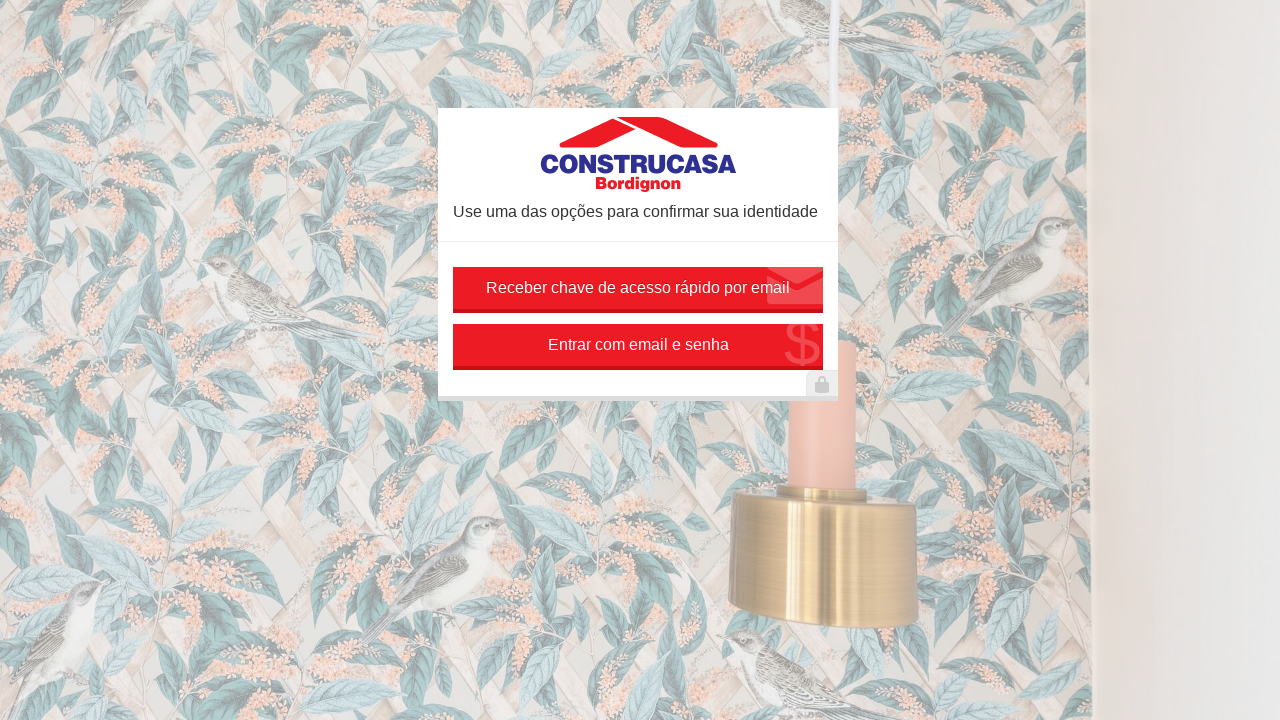

--- FILE ---
content_type: text/html; charset=utf-8
request_url: https://www.construcasabordignon.com.br/login?ReturnUrl=%2f_secure%2faccount
body_size: 2707
content:
<!DOCTYPE html >
<html lang="pt" xmlns="http://www.w3.org/1999/xhtml" xmlns:vtex="http://www.vtex.com.br/2009/vtex-common" xmlns:vtex.cmc="http://www.vtex.com.br/2009/vtex-commerce">
  <head><meta name="language" content="pt-BR" />
<meta name="country" content="BRA" />
<meta name="currency" content="R$" />
<meta name="theme-color" content="#ed1c24" /><meta name="viewport" content="width=device-width, initial-scale=1.0, maximum-scale=1.0, user-scalable=no" /><link rel="preconnect" href="https://fonts.googleapis.com" /><link rel="preconnect" href="https://fonts.gstatic.com" crossorigin="anonymous" /><title>Construcasa Bordignon - Material de Construção e Reforma</title><script type="text/javascript" language="javascript">var jscheckoutUrl = 'https://www.construcasabordignon.com.br/checkout/#/cart';var jscheckoutAddUrl = 'https://www.construcasabordignon.com.br/checkout/cart/add';var jscheckoutGiftListId = '';var jsnomeSite = 'construcasabordignon';var jsnomeLoja = 'construcasabordignon';var jssalesChannel = '1';var defaultStoreCurrency = 'R$';var localeInfo = {"CountryCode":"BRA","CultureCode":"pt-BR","CurrencyLocale":{"RegionDisplayName":"Brazil","RegionName":"BR","RegionNativeName":"Brasil","TwoLetterIsoRegionName":"BR","CurrencyEnglishName":"Brazilian Real","CurrencyNativeName":"Real","CurrencySymbol":"R$","ISOCurrencySymbol":"BRL","Locale":1046,"Format":{"CurrencyDecimalDigits":2,"CurrencyDecimalSeparator":",","CurrencyGroupSeparator":".","CurrencyGroupSize":3,"StartsWithCurrencySymbol":true},"FlagUrl":"http://www.geonames.org/flags/x/br.gif"}};</script> 
<script type="text/javascript" language="javascript">vtxctx = {"searchTerm":"","isOrder":"0","isCheck":"0","isCart":"0","actionType":"","actionValue":"","login":null,"url":"www.construcasabordignon.com.br","transurl":"www.construcasabordignon.com.br"};</script> 
<script language="javascript" src="https://io.vtex.com.br/front-libs/jquery/1.8.3/jquery-1.8.3.min.js?v=1.0.0.0"   type="text/javascript"></script>
<script language="javascript" src="https://construcasabordignon.vteximg.com.br/scripts/swfobject.js?v=1.0.0.0"   type="text/javascript"></script>
<script language="javascript" src="https://construcasabordignon.vteximg.com.br/scripts/vtex.ajax.wait.js?v=1.0.0.0"   type="text/javascript"></script>
<script language="javascript" src="https://construcasabordignon.vteximg.com.br/scripts/vtex.common.js?v=1.0.0.0"   type="text/javascript"></script>
<script language="javascript" src="https://vtex.vtexassets.com/_v/public/assets/v1/npm/@vtex/render-extension-loader@0.1.6/lib/render-extension-loader.js?v=1.0.0.0"   type="text/javascript"></script>
<script language="javascript" src="https://io.vtex.com.br/rc/rc.js?v=1.0.0.0"   type="text/javascript"></script>
<script language="javascript" src="https://activity-flow.vtex.com/af/af.js?v=1.0.0.0"   type="text/javascript"></script>
<script language="javascript" src="https://construcasabordignon.vteximg.com.br/scripts/vtex.tagmanager.helper.js?v=1.0.0.0"   type="text/javascript"></script>
<script language="javascript" src="https://io.vtex.com.br/portal-ui/v1.21.0/scripts/vtex-events-all.min.js?v=1.0.0.0"   type="text/javascript"></script>
<script language="javascript" src="https://io.vtex.com.br/portal-ui/v1.21.0/scripts/vtex-analytics.js?v=1.0.0.0"   type="text/javascript"></script>
<script language="javascript" src="https://io.vtex.com.br/front-libs/front-i18n/0.7.2/vtex-i18n.min.js?v=1.0.0.0"   type="text/javascript"></script>
<script language="javascript" src="https://io.vtex.com.br/front-libs/front-utils/3.0.8/underscore-extensions.js?v=1.0.0.0"   type="text/javascript"></script>
<script language="javascript" src="https://construcasabordignon.vteximg.com.br/scripts/currency-format.min.js?v=1.0.0.0"   type="text/javascript"></script>
<script language="javascript" src="https://io.vtex.com.br/front-libs/dustjs-linkedin/2.3.5/dust-core-2.3.5.min.js?v=1.0.0.0"   type="text/javascript"></script>
<script language="javascript" src="https://io.vtex.com.br/vtex.js/v2.13.1/vtex.min.js?v=1.0.0.0"   type="text/javascript"></script>
<script language="javascript" src="https://vtexid.vtex.com.br/api/vtexid/pub/authentication/vtexid-jquery.min.js?v=1.0.0.0"   type="text/javascript"></script>
<link href="https://fonts.googleapis.com/css2?family=Roboto:ital,wght@0,100;0,300;0,400;0,500;0,700;0,900;1,100;1,300;1,400;1,500;1,700;1,900&amp;display=swap" rel="stylesheet" /><link rel="stylesheet" href="/arquivos/ed-common.css?v=270228" type="text/css" /><link rel="stylesheet" href="/arquivos/ef-common.css?v=5" type="text/css" /><script src="/arquivos/ed-functions-base.js?v=638249297282130000" type="text/javascript"></script><script type="text/javascript" src="https://d335luupugsy2.cloudfront.net/js/loader-scripts/ff0e2fe7-a524-41f9-b2b5-470eed722c6c-loader.js"></script><meta http-equiv="Content-Type" content="text/html;charset=utf-8" />
<meta name="description" content="Lojas em Ourinhos, Assis, Jacarezinho, Joaquim Távora, Quatiguá, Santo Antônio da Platina e Marília. Compre seu material de construção online e receba em casa. Confira nossas ofertas!" />
<meta name="Abstract" content="Construcasa Bordignon - Material de Construção e Reforma" />
<meta name="author" content="Construcasa Bordignon" />
<meta name="copyright" content="Construcasa Bordignon" />
<meta name="vtex-version" content="1.0.0.0" />
<meta http-equiv="pragma" content="no-cache" />
<script language="javascript">var ___scriptPathTransac = '';</script><script language="javascript">var ___scriptPath = '';</script>
<!-- Start - WebAnalyticsViewPart -->
<script> var defaultUtmFromFolder = '';</script>
<!-- CommerceContext.Current.VirtualFolder.Name: Login -->

<script>
vtex.events.addData({"pageCategory":"login","pageDepartment":null,"pageUrl":"http://www.construcasabordignon.com.br/login?ReturnUrl=/_secure/account","pageTitle":"Construcasa Bordignon - Material de Construção e Reforma","skuStockOutFromShelf":[],"skuStockOutFromProductDetail":[],"shelfProductIds":[],"accountName":"construcasabordignon","pageFacets":[]});
</script>

<script>
(function(w,d,s,l,i){w[l]=w[l]||[];w[l].push({'gtm.start':
                            new Date().getTime(),event:'gtm.js'});var f=d.getElementsByTagName(s)[0],
                            j=d.createElement(s),dl=l!='dataLayer'?'&l='+l:'';j.async=true;j.src=
                            '//www.googletagmanager.com/gtm.js?id='+i+dl;f.parentNode.insertBefore(j,f);
                            })(window,document,'script','dataLayer','GTM-MPJ4XJS');
</script>

<script>
var helper = new vtexTagManagerHelper('otherView'); helper.init();
</script>

<!-- End - WebAnalyticsViewPart -->
<link rel="canonical" href="https://www.construcasabordignon.com.br/" /></head>
  <body class="login"><div class="ajax-content-loader" rel="/no-cache/callcenter/disclaimer"></div>
            <script>
            vtexidClient = function (window, document){
                $(document).ready(function(){

                var _obj = {};
                var _qs = vtexid.getQSParams(window.location.href);

                _obj.userEmail = _qs.email || null;
                _obj.flow = _qs.flow || null;
                _obj.canClose = false;
                _obj.scope = '255a8d9d-afc9-4a52-8c06-4e8b740ade9a';
                _obj.scopeName = 'construcasabordignon';
                _obj.locale = 'pt-BR';

                // VERIFICA SE EXISTE URL DE CALLBACK
                _obj.returnUrl = "/account";
                
                vtexid.start(_obj);
                });
            }(window, document);
            </script><script language="javascript" src="https://construcasabordignon.vteximg.com.br/scripts/track.js?v=1.0.0.0"   type="text/javascript"></script>
<script language="javascript" src="https://construcasabordignon.vteximg.com.br/scripts/thickbox.js?v=1.0.0.0"   type="text/javascript"></script>
<script language="javascript" src="https://construcasabordignon.vteximg.com.br/scripts/json2.js?v=1.0.0.0"   type="text/javascript"></script>
<script language="javascript" src="https://construcasabordignon.vteximg.com.br/scripts/vtex.viewpart.callcenterdisclaimer.js?v=1.0.0.0"   type="text/javascript"></script>
<script language="javascript" src="https://construcasabordignon.vteximg.com.br/scripts/vtex.viewpart.ajaxloader_v2.js?v=1.0.0.0"   type="text/javascript"></script>
</body>
</html>

--- FILE ---
content_type: text/html; charset=utf-8
request_url: https://www.google.com/recaptcha/api2/anchor?ar=1&k=6Le7_34UAAAAACv6NJCDAThPDbjoNi1booZmOvco&co=aHR0cHM6Ly93d3cuY29uc3RydWNhc2Fib3JkaWdub24uY29tLmJyOjQ0Mw..&hl=en&v=N67nZn4AqZkNcbeMu4prBgzg&size=invisible&anchor-ms=20000&execute-ms=30000&cb=ho8ur03hudgj
body_size: 48702
content:
<!DOCTYPE HTML><html dir="ltr" lang="en"><head><meta http-equiv="Content-Type" content="text/html; charset=UTF-8">
<meta http-equiv="X-UA-Compatible" content="IE=edge">
<title>reCAPTCHA</title>
<style type="text/css">
/* cyrillic-ext */
@font-face {
  font-family: 'Roboto';
  font-style: normal;
  font-weight: 400;
  font-stretch: 100%;
  src: url(//fonts.gstatic.com/s/roboto/v48/KFO7CnqEu92Fr1ME7kSn66aGLdTylUAMa3GUBHMdazTgWw.woff2) format('woff2');
  unicode-range: U+0460-052F, U+1C80-1C8A, U+20B4, U+2DE0-2DFF, U+A640-A69F, U+FE2E-FE2F;
}
/* cyrillic */
@font-face {
  font-family: 'Roboto';
  font-style: normal;
  font-weight: 400;
  font-stretch: 100%;
  src: url(//fonts.gstatic.com/s/roboto/v48/KFO7CnqEu92Fr1ME7kSn66aGLdTylUAMa3iUBHMdazTgWw.woff2) format('woff2');
  unicode-range: U+0301, U+0400-045F, U+0490-0491, U+04B0-04B1, U+2116;
}
/* greek-ext */
@font-face {
  font-family: 'Roboto';
  font-style: normal;
  font-weight: 400;
  font-stretch: 100%;
  src: url(//fonts.gstatic.com/s/roboto/v48/KFO7CnqEu92Fr1ME7kSn66aGLdTylUAMa3CUBHMdazTgWw.woff2) format('woff2');
  unicode-range: U+1F00-1FFF;
}
/* greek */
@font-face {
  font-family: 'Roboto';
  font-style: normal;
  font-weight: 400;
  font-stretch: 100%;
  src: url(//fonts.gstatic.com/s/roboto/v48/KFO7CnqEu92Fr1ME7kSn66aGLdTylUAMa3-UBHMdazTgWw.woff2) format('woff2');
  unicode-range: U+0370-0377, U+037A-037F, U+0384-038A, U+038C, U+038E-03A1, U+03A3-03FF;
}
/* math */
@font-face {
  font-family: 'Roboto';
  font-style: normal;
  font-weight: 400;
  font-stretch: 100%;
  src: url(//fonts.gstatic.com/s/roboto/v48/KFO7CnqEu92Fr1ME7kSn66aGLdTylUAMawCUBHMdazTgWw.woff2) format('woff2');
  unicode-range: U+0302-0303, U+0305, U+0307-0308, U+0310, U+0312, U+0315, U+031A, U+0326-0327, U+032C, U+032F-0330, U+0332-0333, U+0338, U+033A, U+0346, U+034D, U+0391-03A1, U+03A3-03A9, U+03B1-03C9, U+03D1, U+03D5-03D6, U+03F0-03F1, U+03F4-03F5, U+2016-2017, U+2034-2038, U+203C, U+2040, U+2043, U+2047, U+2050, U+2057, U+205F, U+2070-2071, U+2074-208E, U+2090-209C, U+20D0-20DC, U+20E1, U+20E5-20EF, U+2100-2112, U+2114-2115, U+2117-2121, U+2123-214F, U+2190, U+2192, U+2194-21AE, U+21B0-21E5, U+21F1-21F2, U+21F4-2211, U+2213-2214, U+2216-22FF, U+2308-230B, U+2310, U+2319, U+231C-2321, U+2336-237A, U+237C, U+2395, U+239B-23B7, U+23D0, U+23DC-23E1, U+2474-2475, U+25AF, U+25B3, U+25B7, U+25BD, U+25C1, U+25CA, U+25CC, U+25FB, U+266D-266F, U+27C0-27FF, U+2900-2AFF, U+2B0E-2B11, U+2B30-2B4C, U+2BFE, U+3030, U+FF5B, U+FF5D, U+1D400-1D7FF, U+1EE00-1EEFF;
}
/* symbols */
@font-face {
  font-family: 'Roboto';
  font-style: normal;
  font-weight: 400;
  font-stretch: 100%;
  src: url(//fonts.gstatic.com/s/roboto/v48/KFO7CnqEu92Fr1ME7kSn66aGLdTylUAMaxKUBHMdazTgWw.woff2) format('woff2');
  unicode-range: U+0001-000C, U+000E-001F, U+007F-009F, U+20DD-20E0, U+20E2-20E4, U+2150-218F, U+2190, U+2192, U+2194-2199, U+21AF, U+21E6-21F0, U+21F3, U+2218-2219, U+2299, U+22C4-22C6, U+2300-243F, U+2440-244A, U+2460-24FF, U+25A0-27BF, U+2800-28FF, U+2921-2922, U+2981, U+29BF, U+29EB, U+2B00-2BFF, U+4DC0-4DFF, U+FFF9-FFFB, U+10140-1018E, U+10190-1019C, U+101A0, U+101D0-101FD, U+102E0-102FB, U+10E60-10E7E, U+1D2C0-1D2D3, U+1D2E0-1D37F, U+1F000-1F0FF, U+1F100-1F1AD, U+1F1E6-1F1FF, U+1F30D-1F30F, U+1F315, U+1F31C, U+1F31E, U+1F320-1F32C, U+1F336, U+1F378, U+1F37D, U+1F382, U+1F393-1F39F, U+1F3A7-1F3A8, U+1F3AC-1F3AF, U+1F3C2, U+1F3C4-1F3C6, U+1F3CA-1F3CE, U+1F3D4-1F3E0, U+1F3ED, U+1F3F1-1F3F3, U+1F3F5-1F3F7, U+1F408, U+1F415, U+1F41F, U+1F426, U+1F43F, U+1F441-1F442, U+1F444, U+1F446-1F449, U+1F44C-1F44E, U+1F453, U+1F46A, U+1F47D, U+1F4A3, U+1F4B0, U+1F4B3, U+1F4B9, U+1F4BB, U+1F4BF, U+1F4C8-1F4CB, U+1F4D6, U+1F4DA, U+1F4DF, U+1F4E3-1F4E6, U+1F4EA-1F4ED, U+1F4F7, U+1F4F9-1F4FB, U+1F4FD-1F4FE, U+1F503, U+1F507-1F50B, U+1F50D, U+1F512-1F513, U+1F53E-1F54A, U+1F54F-1F5FA, U+1F610, U+1F650-1F67F, U+1F687, U+1F68D, U+1F691, U+1F694, U+1F698, U+1F6AD, U+1F6B2, U+1F6B9-1F6BA, U+1F6BC, U+1F6C6-1F6CF, U+1F6D3-1F6D7, U+1F6E0-1F6EA, U+1F6F0-1F6F3, U+1F6F7-1F6FC, U+1F700-1F7FF, U+1F800-1F80B, U+1F810-1F847, U+1F850-1F859, U+1F860-1F887, U+1F890-1F8AD, U+1F8B0-1F8BB, U+1F8C0-1F8C1, U+1F900-1F90B, U+1F93B, U+1F946, U+1F984, U+1F996, U+1F9E9, U+1FA00-1FA6F, U+1FA70-1FA7C, U+1FA80-1FA89, U+1FA8F-1FAC6, U+1FACE-1FADC, U+1FADF-1FAE9, U+1FAF0-1FAF8, U+1FB00-1FBFF;
}
/* vietnamese */
@font-face {
  font-family: 'Roboto';
  font-style: normal;
  font-weight: 400;
  font-stretch: 100%;
  src: url(//fonts.gstatic.com/s/roboto/v48/KFO7CnqEu92Fr1ME7kSn66aGLdTylUAMa3OUBHMdazTgWw.woff2) format('woff2');
  unicode-range: U+0102-0103, U+0110-0111, U+0128-0129, U+0168-0169, U+01A0-01A1, U+01AF-01B0, U+0300-0301, U+0303-0304, U+0308-0309, U+0323, U+0329, U+1EA0-1EF9, U+20AB;
}
/* latin-ext */
@font-face {
  font-family: 'Roboto';
  font-style: normal;
  font-weight: 400;
  font-stretch: 100%;
  src: url(//fonts.gstatic.com/s/roboto/v48/KFO7CnqEu92Fr1ME7kSn66aGLdTylUAMa3KUBHMdazTgWw.woff2) format('woff2');
  unicode-range: U+0100-02BA, U+02BD-02C5, U+02C7-02CC, U+02CE-02D7, U+02DD-02FF, U+0304, U+0308, U+0329, U+1D00-1DBF, U+1E00-1E9F, U+1EF2-1EFF, U+2020, U+20A0-20AB, U+20AD-20C0, U+2113, U+2C60-2C7F, U+A720-A7FF;
}
/* latin */
@font-face {
  font-family: 'Roboto';
  font-style: normal;
  font-weight: 400;
  font-stretch: 100%;
  src: url(//fonts.gstatic.com/s/roboto/v48/KFO7CnqEu92Fr1ME7kSn66aGLdTylUAMa3yUBHMdazQ.woff2) format('woff2');
  unicode-range: U+0000-00FF, U+0131, U+0152-0153, U+02BB-02BC, U+02C6, U+02DA, U+02DC, U+0304, U+0308, U+0329, U+2000-206F, U+20AC, U+2122, U+2191, U+2193, U+2212, U+2215, U+FEFF, U+FFFD;
}
/* cyrillic-ext */
@font-face {
  font-family: 'Roboto';
  font-style: normal;
  font-weight: 500;
  font-stretch: 100%;
  src: url(//fonts.gstatic.com/s/roboto/v48/KFO7CnqEu92Fr1ME7kSn66aGLdTylUAMa3GUBHMdazTgWw.woff2) format('woff2');
  unicode-range: U+0460-052F, U+1C80-1C8A, U+20B4, U+2DE0-2DFF, U+A640-A69F, U+FE2E-FE2F;
}
/* cyrillic */
@font-face {
  font-family: 'Roboto';
  font-style: normal;
  font-weight: 500;
  font-stretch: 100%;
  src: url(//fonts.gstatic.com/s/roboto/v48/KFO7CnqEu92Fr1ME7kSn66aGLdTylUAMa3iUBHMdazTgWw.woff2) format('woff2');
  unicode-range: U+0301, U+0400-045F, U+0490-0491, U+04B0-04B1, U+2116;
}
/* greek-ext */
@font-face {
  font-family: 'Roboto';
  font-style: normal;
  font-weight: 500;
  font-stretch: 100%;
  src: url(//fonts.gstatic.com/s/roboto/v48/KFO7CnqEu92Fr1ME7kSn66aGLdTylUAMa3CUBHMdazTgWw.woff2) format('woff2');
  unicode-range: U+1F00-1FFF;
}
/* greek */
@font-face {
  font-family: 'Roboto';
  font-style: normal;
  font-weight: 500;
  font-stretch: 100%;
  src: url(//fonts.gstatic.com/s/roboto/v48/KFO7CnqEu92Fr1ME7kSn66aGLdTylUAMa3-UBHMdazTgWw.woff2) format('woff2');
  unicode-range: U+0370-0377, U+037A-037F, U+0384-038A, U+038C, U+038E-03A1, U+03A3-03FF;
}
/* math */
@font-face {
  font-family: 'Roboto';
  font-style: normal;
  font-weight: 500;
  font-stretch: 100%;
  src: url(//fonts.gstatic.com/s/roboto/v48/KFO7CnqEu92Fr1ME7kSn66aGLdTylUAMawCUBHMdazTgWw.woff2) format('woff2');
  unicode-range: U+0302-0303, U+0305, U+0307-0308, U+0310, U+0312, U+0315, U+031A, U+0326-0327, U+032C, U+032F-0330, U+0332-0333, U+0338, U+033A, U+0346, U+034D, U+0391-03A1, U+03A3-03A9, U+03B1-03C9, U+03D1, U+03D5-03D6, U+03F0-03F1, U+03F4-03F5, U+2016-2017, U+2034-2038, U+203C, U+2040, U+2043, U+2047, U+2050, U+2057, U+205F, U+2070-2071, U+2074-208E, U+2090-209C, U+20D0-20DC, U+20E1, U+20E5-20EF, U+2100-2112, U+2114-2115, U+2117-2121, U+2123-214F, U+2190, U+2192, U+2194-21AE, U+21B0-21E5, U+21F1-21F2, U+21F4-2211, U+2213-2214, U+2216-22FF, U+2308-230B, U+2310, U+2319, U+231C-2321, U+2336-237A, U+237C, U+2395, U+239B-23B7, U+23D0, U+23DC-23E1, U+2474-2475, U+25AF, U+25B3, U+25B7, U+25BD, U+25C1, U+25CA, U+25CC, U+25FB, U+266D-266F, U+27C0-27FF, U+2900-2AFF, U+2B0E-2B11, U+2B30-2B4C, U+2BFE, U+3030, U+FF5B, U+FF5D, U+1D400-1D7FF, U+1EE00-1EEFF;
}
/* symbols */
@font-face {
  font-family: 'Roboto';
  font-style: normal;
  font-weight: 500;
  font-stretch: 100%;
  src: url(//fonts.gstatic.com/s/roboto/v48/KFO7CnqEu92Fr1ME7kSn66aGLdTylUAMaxKUBHMdazTgWw.woff2) format('woff2');
  unicode-range: U+0001-000C, U+000E-001F, U+007F-009F, U+20DD-20E0, U+20E2-20E4, U+2150-218F, U+2190, U+2192, U+2194-2199, U+21AF, U+21E6-21F0, U+21F3, U+2218-2219, U+2299, U+22C4-22C6, U+2300-243F, U+2440-244A, U+2460-24FF, U+25A0-27BF, U+2800-28FF, U+2921-2922, U+2981, U+29BF, U+29EB, U+2B00-2BFF, U+4DC0-4DFF, U+FFF9-FFFB, U+10140-1018E, U+10190-1019C, U+101A0, U+101D0-101FD, U+102E0-102FB, U+10E60-10E7E, U+1D2C0-1D2D3, U+1D2E0-1D37F, U+1F000-1F0FF, U+1F100-1F1AD, U+1F1E6-1F1FF, U+1F30D-1F30F, U+1F315, U+1F31C, U+1F31E, U+1F320-1F32C, U+1F336, U+1F378, U+1F37D, U+1F382, U+1F393-1F39F, U+1F3A7-1F3A8, U+1F3AC-1F3AF, U+1F3C2, U+1F3C4-1F3C6, U+1F3CA-1F3CE, U+1F3D4-1F3E0, U+1F3ED, U+1F3F1-1F3F3, U+1F3F5-1F3F7, U+1F408, U+1F415, U+1F41F, U+1F426, U+1F43F, U+1F441-1F442, U+1F444, U+1F446-1F449, U+1F44C-1F44E, U+1F453, U+1F46A, U+1F47D, U+1F4A3, U+1F4B0, U+1F4B3, U+1F4B9, U+1F4BB, U+1F4BF, U+1F4C8-1F4CB, U+1F4D6, U+1F4DA, U+1F4DF, U+1F4E3-1F4E6, U+1F4EA-1F4ED, U+1F4F7, U+1F4F9-1F4FB, U+1F4FD-1F4FE, U+1F503, U+1F507-1F50B, U+1F50D, U+1F512-1F513, U+1F53E-1F54A, U+1F54F-1F5FA, U+1F610, U+1F650-1F67F, U+1F687, U+1F68D, U+1F691, U+1F694, U+1F698, U+1F6AD, U+1F6B2, U+1F6B9-1F6BA, U+1F6BC, U+1F6C6-1F6CF, U+1F6D3-1F6D7, U+1F6E0-1F6EA, U+1F6F0-1F6F3, U+1F6F7-1F6FC, U+1F700-1F7FF, U+1F800-1F80B, U+1F810-1F847, U+1F850-1F859, U+1F860-1F887, U+1F890-1F8AD, U+1F8B0-1F8BB, U+1F8C0-1F8C1, U+1F900-1F90B, U+1F93B, U+1F946, U+1F984, U+1F996, U+1F9E9, U+1FA00-1FA6F, U+1FA70-1FA7C, U+1FA80-1FA89, U+1FA8F-1FAC6, U+1FACE-1FADC, U+1FADF-1FAE9, U+1FAF0-1FAF8, U+1FB00-1FBFF;
}
/* vietnamese */
@font-face {
  font-family: 'Roboto';
  font-style: normal;
  font-weight: 500;
  font-stretch: 100%;
  src: url(//fonts.gstatic.com/s/roboto/v48/KFO7CnqEu92Fr1ME7kSn66aGLdTylUAMa3OUBHMdazTgWw.woff2) format('woff2');
  unicode-range: U+0102-0103, U+0110-0111, U+0128-0129, U+0168-0169, U+01A0-01A1, U+01AF-01B0, U+0300-0301, U+0303-0304, U+0308-0309, U+0323, U+0329, U+1EA0-1EF9, U+20AB;
}
/* latin-ext */
@font-face {
  font-family: 'Roboto';
  font-style: normal;
  font-weight: 500;
  font-stretch: 100%;
  src: url(//fonts.gstatic.com/s/roboto/v48/KFO7CnqEu92Fr1ME7kSn66aGLdTylUAMa3KUBHMdazTgWw.woff2) format('woff2');
  unicode-range: U+0100-02BA, U+02BD-02C5, U+02C7-02CC, U+02CE-02D7, U+02DD-02FF, U+0304, U+0308, U+0329, U+1D00-1DBF, U+1E00-1E9F, U+1EF2-1EFF, U+2020, U+20A0-20AB, U+20AD-20C0, U+2113, U+2C60-2C7F, U+A720-A7FF;
}
/* latin */
@font-face {
  font-family: 'Roboto';
  font-style: normal;
  font-weight: 500;
  font-stretch: 100%;
  src: url(//fonts.gstatic.com/s/roboto/v48/KFO7CnqEu92Fr1ME7kSn66aGLdTylUAMa3yUBHMdazQ.woff2) format('woff2');
  unicode-range: U+0000-00FF, U+0131, U+0152-0153, U+02BB-02BC, U+02C6, U+02DA, U+02DC, U+0304, U+0308, U+0329, U+2000-206F, U+20AC, U+2122, U+2191, U+2193, U+2212, U+2215, U+FEFF, U+FFFD;
}
/* cyrillic-ext */
@font-face {
  font-family: 'Roboto';
  font-style: normal;
  font-weight: 900;
  font-stretch: 100%;
  src: url(//fonts.gstatic.com/s/roboto/v48/KFO7CnqEu92Fr1ME7kSn66aGLdTylUAMa3GUBHMdazTgWw.woff2) format('woff2');
  unicode-range: U+0460-052F, U+1C80-1C8A, U+20B4, U+2DE0-2DFF, U+A640-A69F, U+FE2E-FE2F;
}
/* cyrillic */
@font-face {
  font-family: 'Roboto';
  font-style: normal;
  font-weight: 900;
  font-stretch: 100%;
  src: url(//fonts.gstatic.com/s/roboto/v48/KFO7CnqEu92Fr1ME7kSn66aGLdTylUAMa3iUBHMdazTgWw.woff2) format('woff2');
  unicode-range: U+0301, U+0400-045F, U+0490-0491, U+04B0-04B1, U+2116;
}
/* greek-ext */
@font-face {
  font-family: 'Roboto';
  font-style: normal;
  font-weight: 900;
  font-stretch: 100%;
  src: url(//fonts.gstatic.com/s/roboto/v48/KFO7CnqEu92Fr1ME7kSn66aGLdTylUAMa3CUBHMdazTgWw.woff2) format('woff2');
  unicode-range: U+1F00-1FFF;
}
/* greek */
@font-face {
  font-family: 'Roboto';
  font-style: normal;
  font-weight: 900;
  font-stretch: 100%;
  src: url(//fonts.gstatic.com/s/roboto/v48/KFO7CnqEu92Fr1ME7kSn66aGLdTylUAMa3-UBHMdazTgWw.woff2) format('woff2');
  unicode-range: U+0370-0377, U+037A-037F, U+0384-038A, U+038C, U+038E-03A1, U+03A3-03FF;
}
/* math */
@font-face {
  font-family: 'Roboto';
  font-style: normal;
  font-weight: 900;
  font-stretch: 100%;
  src: url(//fonts.gstatic.com/s/roboto/v48/KFO7CnqEu92Fr1ME7kSn66aGLdTylUAMawCUBHMdazTgWw.woff2) format('woff2');
  unicode-range: U+0302-0303, U+0305, U+0307-0308, U+0310, U+0312, U+0315, U+031A, U+0326-0327, U+032C, U+032F-0330, U+0332-0333, U+0338, U+033A, U+0346, U+034D, U+0391-03A1, U+03A3-03A9, U+03B1-03C9, U+03D1, U+03D5-03D6, U+03F0-03F1, U+03F4-03F5, U+2016-2017, U+2034-2038, U+203C, U+2040, U+2043, U+2047, U+2050, U+2057, U+205F, U+2070-2071, U+2074-208E, U+2090-209C, U+20D0-20DC, U+20E1, U+20E5-20EF, U+2100-2112, U+2114-2115, U+2117-2121, U+2123-214F, U+2190, U+2192, U+2194-21AE, U+21B0-21E5, U+21F1-21F2, U+21F4-2211, U+2213-2214, U+2216-22FF, U+2308-230B, U+2310, U+2319, U+231C-2321, U+2336-237A, U+237C, U+2395, U+239B-23B7, U+23D0, U+23DC-23E1, U+2474-2475, U+25AF, U+25B3, U+25B7, U+25BD, U+25C1, U+25CA, U+25CC, U+25FB, U+266D-266F, U+27C0-27FF, U+2900-2AFF, U+2B0E-2B11, U+2B30-2B4C, U+2BFE, U+3030, U+FF5B, U+FF5D, U+1D400-1D7FF, U+1EE00-1EEFF;
}
/* symbols */
@font-face {
  font-family: 'Roboto';
  font-style: normal;
  font-weight: 900;
  font-stretch: 100%;
  src: url(//fonts.gstatic.com/s/roboto/v48/KFO7CnqEu92Fr1ME7kSn66aGLdTylUAMaxKUBHMdazTgWw.woff2) format('woff2');
  unicode-range: U+0001-000C, U+000E-001F, U+007F-009F, U+20DD-20E0, U+20E2-20E4, U+2150-218F, U+2190, U+2192, U+2194-2199, U+21AF, U+21E6-21F0, U+21F3, U+2218-2219, U+2299, U+22C4-22C6, U+2300-243F, U+2440-244A, U+2460-24FF, U+25A0-27BF, U+2800-28FF, U+2921-2922, U+2981, U+29BF, U+29EB, U+2B00-2BFF, U+4DC0-4DFF, U+FFF9-FFFB, U+10140-1018E, U+10190-1019C, U+101A0, U+101D0-101FD, U+102E0-102FB, U+10E60-10E7E, U+1D2C0-1D2D3, U+1D2E0-1D37F, U+1F000-1F0FF, U+1F100-1F1AD, U+1F1E6-1F1FF, U+1F30D-1F30F, U+1F315, U+1F31C, U+1F31E, U+1F320-1F32C, U+1F336, U+1F378, U+1F37D, U+1F382, U+1F393-1F39F, U+1F3A7-1F3A8, U+1F3AC-1F3AF, U+1F3C2, U+1F3C4-1F3C6, U+1F3CA-1F3CE, U+1F3D4-1F3E0, U+1F3ED, U+1F3F1-1F3F3, U+1F3F5-1F3F7, U+1F408, U+1F415, U+1F41F, U+1F426, U+1F43F, U+1F441-1F442, U+1F444, U+1F446-1F449, U+1F44C-1F44E, U+1F453, U+1F46A, U+1F47D, U+1F4A3, U+1F4B0, U+1F4B3, U+1F4B9, U+1F4BB, U+1F4BF, U+1F4C8-1F4CB, U+1F4D6, U+1F4DA, U+1F4DF, U+1F4E3-1F4E6, U+1F4EA-1F4ED, U+1F4F7, U+1F4F9-1F4FB, U+1F4FD-1F4FE, U+1F503, U+1F507-1F50B, U+1F50D, U+1F512-1F513, U+1F53E-1F54A, U+1F54F-1F5FA, U+1F610, U+1F650-1F67F, U+1F687, U+1F68D, U+1F691, U+1F694, U+1F698, U+1F6AD, U+1F6B2, U+1F6B9-1F6BA, U+1F6BC, U+1F6C6-1F6CF, U+1F6D3-1F6D7, U+1F6E0-1F6EA, U+1F6F0-1F6F3, U+1F6F7-1F6FC, U+1F700-1F7FF, U+1F800-1F80B, U+1F810-1F847, U+1F850-1F859, U+1F860-1F887, U+1F890-1F8AD, U+1F8B0-1F8BB, U+1F8C0-1F8C1, U+1F900-1F90B, U+1F93B, U+1F946, U+1F984, U+1F996, U+1F9E9, U+1FA00-1FA6F, U+1FA70-1FA7C, U+1FA80-1FA89, U+1FA8F-1FAC6, U+1FACE-1FADC, U+1FADF-1FAE9, U+1FAF0-1FAF8, U+1FB00-1FBFF;
}
/* vietnamese */
@font-face {
  font-family: 'Roboto';
  font-style: normal;
  font-weight: 900;
  font-stretch: 100%;
  src: url(//fonts.gstatic.com/s/roboto/v48/KFO7CnqEu92Fr1ME7kSn66aGLdTylUAMa3OUBHMdazTgWw.woff2) format('woff2');
  unicode-range: U+0102-0103, U+0110-0111, U+0128-0129, U+0168-0169, U+01A0-01A1, U+01AF-01B0, U+0300-0301, U+0303-0304, U+0308-0309, U+0323, U+0329, U+1EA0-1EF9, U+20AB;
}
/* latin-ext */
@font-face {
  font-family: 'Roboto';
  font-style: normal;
  font-weight: 900;
  font-stretch: 100%;
  src: url(//fonts.gstatic.com/s/roboto/v48/KFO7CnqEu92Fr1ME7kSn66aGLdTylUAMa3KUBHMdazTgWw.woff2) format('woff2');
  unicode-range: U+0100-02BA, U+02BD-02C5, U+02C7-02CC, U+02CE-02D7, U+02DD-02FF, U+0304, U+0308, U+0329, U+1D00-1DBF, U+1E00-1E9F, U+1EF2-1EFF, U+2020, U+20A0-20AB, U+20AD-20C0, U+2113, U+2C60-2C7F, U+A720-A7FF;
}
/* latin */
@font-face {
  font-family: 'Roboto';
  font-style: normal;
  font-weight: 900;
  font-stretch: 100%;
  src: url(//fonts.gstatic.com/s/roboto/v48/KFO7CnqEu92Fr1ME7kSn66aGLdTylUAMa3yUBHMdazQ.woff2) format('woff2');
  unicode-range: U+0000-00FF, U+0131, U+0152-0153, U+02BB-02BC, U+02C6, U+02DA, U+02DC, U+0304, U+0308, U+0329, U+2000-206F, U+20AC, U+2122, U+2191, U+2193, U+2212, U+2215, U+FEFF, U+FFFD;
}

</style>
<link rel="stylesheet" type="text/css" href="https://www.gstatic.com/recaptcha/releases/N67nZn4AqZkNcbeMu4prBgzg/styles__ltr.css">
<script nonce="iDn2GQ3A5dvfrqUVXLwlbw" type="text/javascript">window['__recaptcha_api'] = 'https://www.google.com/recaptcha/api2/';</script>
<script type="text/javascript" src="https://www.gstatic.com/recaptcha/releases/N67nZn4AqZkNcbeMu4prBgzg/recaptcha__en.js" nonce="iDn2GQ3A5dvfrqUVXLwlbw">
      
    </script></head>
<body><div id="rc-anchor-alert" class="rc-anchor-alert"></div>
<input type="hidden" id="recaptcha-token" value="[base64]">
<script type="text/javascript" nonce="iDn2GQ3A5dvfrqUVXLwlbw">
      recaptcha.anchor.Main.init("[\x22ainput\x22,[\x22bgdata\x22,\x22\x22,\[base64]/[base64]/[base64]/bmV3IHJbeF0oY1swXSk6RT09Mj9uZXcgclt4XShjWzBdLGNbMV0pOkU9PTM/bmV3IHJbeF0oY1swXSxjWzFdLGNbMl0pOkU9PTQ/[base64]/[base64]/[base64]/[base64]/[base64]/[base64]/[base64]/[base64]\x22,\[base64]\x22,\x22bFdqTV7ChlDCjgfCl8KfwoLDlsOBO8OrYsOXwokHCsKVwpBLw65BwoBOwolOO8Ozw6bCjCHClMKMRXcXHcKbwpbDtAtTwoNgeMK3AsOnWzLCgXRGFFPCujxhw5YURsKKE8KDw6vDnW3ClTfDkMK7ecOTwpTCpW/CkGjCsEPCmzRaKsKXwqHCnCUiwoVfw6zCoWNADX00BA0JwqjDozbDuMOjSh7CssO6WBdbwqw9wqNLwoFgwr3Di1IJw7LDiQ/Cn8OvBm/CsC4wwrbClDgaA0TCrBsUcMOEUkjCgHESw67DqsKkwqAndVbCrGcLM8KTL8OvwoTDpiDCuFDDtsOMRMKcw77Ci8O7w7VCCx/[base64]/CkQfDmlpzw6BRI8Khw4fDn8OSw4FpWMOnw6nCk0LCnnkEQ2Qjw6FnAlvCvsK9w7FsIihIWHEdwpt1w6YAAcKUJi9VwpwSw7tiUSrDvMOxwpdvw4TDjnxeXsOrWUd/SsOXw5XDvsOuLsKdGcOzTMKaw60bMExOwoJtMXHCnSjCrcKhw64Gwo0qwqsAC07CpsKHTRYzwq7DoMKCwokPwr3DjsOHw5ptbQ4ew7ICw5LCjcKHasOBwoxxccK8w5tLOcOIw7haLj3CuX/Cuy7CqcKCS8O5w4fDqyx2w6w9w40+wrRCw61Mw5JmwqUHwo3CgQDCggPCoADCjnpIwotxfcKKwoJkDhJdER0ow5NtwpQ1wrHCn3dAcsK0esKkQ8OXw6nDoWRPMsOiwrvCtsKDw7DCi8K9w5nDuWFQwr0vDgbCp8Kvw7JJKMKaQWVUwqg5ZcOJwoHClmswwp/CvWnDuMOKw6kZJSPDmMKxwp86WjnDsMOaGsOEaMOFw4MEw4s9Nx3DrMOlPsOgH8OCLG7DpkMow5bCucOKD07CkE7CkidNw4/[base64]/wqJxFcOhV3UlB8OIFEDDmkUweMOGNsOnwqN9F8Onwq/CsjUXPVdYw54AwqzDk8Oqwo/CtsKiZStwYMK2w6EdwoPCgHF0f8KewqnCjcORNB15LsOFw6lWwrPCoMKPcl/Ckl7CuMKOw4Rcw4nDq8KZdcKGOSTDnsOjKEfCi8KFw6/[base64]/woDDisKXw7d6KXLDg8OvAsO6NcKyDGo/QhsPPsOrw6gDBi/ClcKtX8KjQcKrwp7CpsOvwqh/E8KfDMOeF29IU8KJWMKaFMKMw64NVcOVwprDucK/UE/DlHnDjsKGFcKBwoAkwrXDtMOSw4DDvsK/LTjCucO/WGrCh8KjwprCtcOHYTPCnMOwQsKvwqVwwpfCj8KlEhDCgCIlf8KJwpPCsF7CtmBfWFnDr8ORGmzCnXTCl8OLPCkgOG/DvTrCvcOJfUfDs3zCtMODbMORwoMPw6rDn8KPwoklw67CsglLwpPDoRnCkB3CpMOfw51eLyzDqMK/wobCijPCtcO8E8Ozwq1OfsOJGWHCpMKRwpPDsWLDkkp/[base64]/CiMK/SMKWfUbDmy1jYcK3wobDr8Knw5AOUkVDwp00aQTCrExRwr1yw59awp7CklXDiMO1woPDvWDDjV5swrPDosK/UMOFEEvDm8KLw4oqwp/Cn0I3D8KAJ8K7wrkMw5ANwp0JLcKWZhMTwqvDi8Kqw4rCu2vDisKUwpMIw7I6Sk0KwoQVAlZoVcK3wqTDsA/[base64]/T1/DscO/cWjCtmbCqVXDjXtnwpbDuMOvdsOcw4HDkcOJw4/DvlEGw7/CmCjDogDDkBthw7Anw63DvsO/wqvDs8O9TsKLw5bDvcObwpDDj1xIaDTCk8KvTcOPwo1eXGF7w5ldFGzDgsOMw6vDhMOwGULDmhrDm2nCvsOIwq4ACg3Dr8OMw753woDDlkwIDsKmwqs6JB3DilJqwq3ChcOpEMKga8OCw6oxQ8OSw7/[base64]/CkFVuOMKaYFrDhcKPVgDCgW/Cm8KuMsK5wrJZH37CvhjCi2lgw4bDtAbDkMOswodTCCAqGSBgE10vMsOOwogXe2nDocOzw7nDsMOsw5fDkGTDgsKAw5nDrcOewq4tYWvCpEgFw4XDosOdKcOnw6bDhiLChUE5w7sVwpREUMO5wq/Cs8O8TxNBAyPCkzZMw6rCocKIw6NSUVXDsEksw5J7fsOxwrnCtTI8w6VpBsOVwqw/[base64]/SVTDjDgawrg4Q8KbwpHDjMK1w77DpsKvw74Kw4Vcw7/DgsKKdMKRw4PDqg9UbELDncOGwpV2woodwphOwpnCjhMqRhR7CGxNZMOMUsOjWcKBw57Dr8KsZsOGwoZKwrskw4MUFVjCrE0vDCDCpBTDrsK+w4bCpy55QMOow4/[base64]/Di8O2w5HCvMOzLUfCkUvDvcOhZcOTw7Vzw6LClcO/wrkDw51LT24Rw6/[base64]/Dnz7DlsOdw5hhw6pBwqzCmn/CixYwKsOOw7jChsKlwpEJSsOqwqTDpsOIN0jDtyXDiH/Cgk00K1HDlcOuw5J3OlHDqW1ZDHgfwotZw5XCqCd0Y8K+w596YMKMdTY3wqITa8KVw6gPwrFRYWNATcOXwpRPY2PDlMKXIsKvw48VK8OjwrkOUC7Dp03CjD/DkhvDmU9iwrE2TcO1wrM6woYBb0PCncOzMsKJw6/Ds2DDjUFaw4jDsmLDnFjCvMO3w4LCqS0cV2PDtsOpwrUhwr1EIMKkL0TChMKLwofDhD0uWG/DkMOmw75oM2zCtcOCwoldw6zDusO8VFZfT8KRw71/wrTDjcOQAMKowqDCo8Kdw4JcAUxowpnCuRDCqMKgwpbCmsKjM8OwwqvCiTBxwoLDs3kFwrvCkHU1wqkywoPDn1obwok+w5/CqMO4eTPDixvCngnChiwGwrjDtm7DoV7DjWjCuMK/w6nCul4ZU8OvwpHDmiVjwoTDqh3CrA/DpcKWX8OYeX3CkcKQw63DojrCqAYPwpIewojDpsK0EsKxV8OXdcKfw691w5lQwq4ewoUbw4TDsXXDmcKkwqvDrcKBwoDDnsO0wo9HBi/[base64]/Ch8KJRSAtw7/CrGzCjcOdwpYIQMO9wpLCtMKtdh3DscKdFmnCkQR6wpfDnCRZwpxkw4txw5oiwprCnMODEcKRw4FqQihkUMO+w4pmwo8wW2MfOwLDkA7CiW5pw6HDoRdBLlAOw7hqw5DDjcOEKsKtw5PCucKQKMO6MMOGwrQCw6/CoXxawpoBwplnD8O4w7/CrsOhJ3XCssOIwplzF8OVwpfCjsKXWMOlwoZlNTzDrHk8w4vCpTvDlsOaGsOmMRJbwqXCgz8TwptlVMKAIUPDj8KNwqckw4nCj8KeUMOZw7k0bMKHLMOxw7pOw4NSw7/CisOAwqc+wrXDt8KGwrfDmMKlG8O0w5koTlURccKpV3/CmUzCuC7Do8KvZ3YNw7l8w68Fw53DlghFw5HDocO4wowjAcODw6/DqxYtwp15TB7CjUkGw7pqMR8Qd3XDuC1raURXw6d0w6Vvw53CtMOlw5DDuEnCnS5Lw7HDsFRyVkHCgMOoakUdwqx2Hy7CksKow5XDpCHDtcOdwrVCw6TCs8OFTMKJw7p2w7DDt8OLcsKID8Kaw53Cjh3CjsOvbsKpw5NIw48faMOBw6QAwrQhw7/[base64]/CkmvDvDkkw5ksFQlGW2dIw6ZpPQZqw6jCni9SLsKFWcKDESlpHiTCsMK6wrhFwrDDlUAkw7zCsDhkS8OIasK2N1vCpjfCosKHIcK4w6rDk8KDXsO7TMOuODMaw4FKwonCsiJxV8O/[base64]/dMKPw6VjXnvCnQcJwr8GwrjCpwTDgQs5w4XDoV3CuxXCu8ODwq4OZh8fw4lcH8KYU8K/[base64]/DslcEwq8IUcOdw5fDjUTCjiV/ZMOawqcwYWkiIMKrCsKbCGvDgCzCih4Yw43Cgnx1w4jDlAJ4w4jDsBdgczcySFLCkMKbXRVdYcKCJAQcwqlZLjA/THhXKlZkw4LDs8Khw57Di3HDjgVtwpg8w63Cq3nCkcOjw7t0JAsTK8OhwpnDmHJJw5HCrcOCanPDh8KpW8Kbw7QqwoPCuzklTRl1LX3CkR9YU8OMw5A/wrdAw59NwrrDrsKYw59UaE1JPsKgw5V8csKFfcOaHT/Dum0qw7jCt3jDgsK9em/Dn8OXw53CmHgjw4nCnMKBSsKhw77DhmFbIjXCh8OTwrrCjMK1I3YHZkk8Q8KBw6vDssOiw5fCtWzDkBPDssKEw7/[base64]/w4LDujbDvWhnw5rDqxUJw6DCqAEQM8O0wrNyw4LDgsKKw6zCmsKWccOew4fDk18vwoBJw4xAGsKEEsKwwpArRMO3wpVkwrEDacKXwokhFyzCj8OmwpA8w4cZQ8KjKcOJwrTCkcKGHjhVSQvCmSrCnC7DnsKdWcOwwpHCsMO9PwcdWT/CjwVMKwJwdsKww4gzwrgbZnc4FsOwwoA0d8OtwpFrbsOKw50Dw4nDkQnChihoFsKawqDCtcKdw57Dh8Onwr3Dt8Oew5zDnMK/w5hzwpVdCsOPMcKkw5Z5wrvCkBhWJ1Y2K8O5FmZ4fsK9BS7DtAhaVk8fw53CrMOlw6LCnsKTaMOOUsOfYEZuw6BUwpPCv30SYMK8U3PDmlrCucK1JUDCi8KJCMO/[base64]/[base64]/CrBg3Z0rDm3bDtmDDpcK8KwZ/Q8K0YcOMPlB7IDEAwqlnTTDDmGI1N1V7DcOoRQ3DjsOIwozDqAoZHsOrbCXCowLDhcKwOUhQwp50LiHCtX0Ww67DkgzDlsKBWiPCiMOmw4Q5FcOcBMO5eW/CjyEsw57DhBrDv8Kww7DDjcO4KUZ4wpVYw7M2MMK5DcO6wqjCn2RGw6bDqjFUwoHCh0XCoHsgwpEDfsOWRcKtw7xkLgjDtDsYM8OEPmvCmcKxw49Cwo0dwqgrwp7DkMK9w5HCnR/[base64]/Cr2PDmitXfSLDjcKxZcK2w7ZuasOdw6nDisKmFcOoZ8KdwqB1w4pew5lRw7DCsErCkgglfcKQw5FWw58ObnZWwpgEwonDhcKjwqnDtwVqJsKgw6PCs3Njw4zDvsORe8OcTj/CjX7DkCnChsKQUE3DmMODbcO5w6hdTFw+VVLDusO/RmvDtEI5IC1vK1TCqU7DvMKhGsOAKMKRU2bDvCzChTbDrVBiwqktRcOTY8Ouwq7CnGs8TGrCi8KtLg15w4dxwoIEw5E6XAZ1wq8rE0TCoCPCl1sIwqjCh8Kew4FMw7/[base64]/bMOCJcK7YSTDgsORTcK/wqMYwoLCjRbDhRZDAwVNLWbDqsOoTHLDpcKlGcOLK2YYA8Kcw61nRsK/[base64]/LcKhwoZkwqfDtQTDjVp2RsKpXcOnOEhZMMKZU8Odw4U+GsOSBXzDrcK6w6fDosONTnfDmxI9R8KGdlHCi8OywpQZw4xSfgMXZsOnPMKpwr/DuMOtw4PCnMOkw4nCqHvDrsKPw7h3NgfCuHnCl8KCdMOvw4LDhmNHw7DDjy0LwrTDvFnDrhA7acObwpUOw4Z8w7HCncOdw7fClXF+fw/CqMOOPElWPsKkwrQgPzXDicOKwpDCqkZ7wrQaPmJZwphdw57Cr8K9w6wzwqzCn8OBwopDwrYiw7JtJW3DujRYYzoHw7B8f1tKWcKWwqbDugBsS3U6wrTDjcKCJyMINXA8wpnDvMKrw5PCr8O+wo4Gw6XDjsKaw4hWcMObw6/DhsKzw7XCvgtEw67CosKsV8OxI8K2w5LDgMO1VsODLzQDf0nDjTQrwrE/[base64]/wohew6d9wo0Ew6QjMx86ZS5hw5cGWktkP8KjbWvDgUNIBlwdw4JNf8K2SlzDvG3DhnReT0TDscK2wpVmb1bClmTDm3LDh8OsN8O5d8O1woJ4WMKeW8KUw7EPw77CkRFyw7teBcOewp/CgsOFZ8OzJsOZOyvDucKeGsOjwpRRw41dEVkzT8OvwoPCiG7DmWLDsWzCj8OLw7Isw7FrwqbChiFuHlYIw7B1Yx7ClSkmFD/Cux/CjlBrAEMpGErDpsOIOsOZLMK7w4DCsjDDjMKIH8KZw7hLdsKmcFXCs8O9C0dCbsKYKmzCu8OIUQXDlMK9w4/Dp8KgJMKfHcOYcQBERz7DvcKaECXCrMKnwrvCisOaVwTCmycKVsKoMU3DpMO/wrcRcsK0w6JEUMKkPsKXwqvDisKUwpLDscOdw4ZTM8KNwr4BdjEowoHDt8OpNgsebyt0w5YJw6UxIsOVWMOhwoxlO8Kbw7cDw791wpLDo1MHw7htwpI+F084wqPChnFKbMOfw7JHw4UXwqdMaMOGw7TDgcKBw54uW8OBLxXDigLDhcOkwqvDqHrCnU/Dt8Ktw6vCgirDuX3DhQTDqsKnwr/ClMODBMKsw7kkDsOFbsK4KsOrHMKew5w0wr4Fw4LDpsKfwrJHLcKFw4jDvQduRcOPw5dYwpEPw7tew7JyYMKvEcKxJcOqLjUsWEZ6YBvCrQzDncOXVcObwrVJfQgGIsOYw6jDkzTDgHgRCsK/w6rCmsOWw5bDr8KnK8OkwpfDgyLCpsOqwobDqHQDBsOewo9KwrY/wq13wpc4wphTw5JZK1EyGsKjS8K+w6NKeMKFwrTDt8KWw4HCvsK3WcKefgPDj8KadgFlAsOmVAHDq8KXQsOUFQpnDsKWD3VawoTCuWQuWMKDwqM1wqPChsOSwq7CocKewpjCqBPCqgbCtcKdJAAhaRZywp/Cu0bDtkHCiS/[base64]/Co8OaWMOWwql9wroWwqLCo2EvIE/[base64]/[base64]/wqksbx4owogJw5pqCsKUI8Onw7VJTnrDtVnCpR0kw6HDmsOuwoFgR8Kiw63DqyrDtyPCrXh7MMO2w5vCqF3DpMK1C8K6YMK5wrUEw7t8MzJ3Cn/DksO8HAHDi8OdworCpMOVZ24LEMOgw6ErwpXDpVthO1p9wrZrwpBdCWkPb8O9w58wfFrCp27Cig41wqfDk8Oyw643w7fCngxJwpjCocKjY8OASmA/cQwWw7XDqTvDnnJBfRXDoMOpZ8OBw7Ygw6NDM8KcwprDqBrDrzt/w4AXXsOgcMKSw4zCpXxFwrl7VxbDscK1w7bDgV/DgcK0wqBfw5VPHnfCpzB8UQTDjWjCtsKAWMOKLcKYw4HCgsKnwpIrKcKdwpB6WWbDnsKkAC3CqhBADXzClcOuwo3DlMKOwqBawrTDrcKMwr1zw7UOw6Uew5fCvD1ow6I/wq8Dw6A+MMKYXsK0QsKdw708H8Kjwp97aMO1w74xwoJywpQ8w5jChMOMccOEw6HCk1A8wqd0w7k7HxFew4zCgMKuwrLDkDPCjcORF8KVw50iC8Ogwrhlf3/ClMOLwqTDoADClMKwG8Kuw7DDv2zCtcKyw78xwrjDtxUjWi0lcMOYwqYxwonDrcKOKcO1w5fDvMKfw6TDr8KXHSUgNsKzCMKjUDcKEUnCnS5WwoVGfHzDpsKMLsOCVMKDwocmwrHCgT9Yw5fCu8K/ecOHMQzDrsKBwp1kdk/CtMKHQXBfwoIUasOrwqY9w5DCqSzCpSnCjj/DrsOwHMKuwpvDt3fDvcOSw6/Dp2cmPMKQeMO+w5/Dh2fCqsKVf8KcwobCq8K/[base64]/CsQLDhF9bB8KNwpVFNcOUD8KxAcKowrktw4XCuyXCjMOJHmQaHw3DoXrCrjxIw7FhRcODOXs/R8OxwrXCiEJHwqZkwpPCmB5ow5zDnmhFbBHDgcOPwqAxQ8OAw6XChsODw6laK0rCtH4wBiMHGMKhNldWAFLCjsOSEyZ1YEkXwoHCosOwwp/CocOkZiInKsKJwo4GwqEaw5rDkcKjZDPDkTEpVsOtWWPDkMKCAUXDkMOxfMOuw5B0wrLChQrDunvDhDnClFrDgFzCo8KhbSwiw4Mvw6g/AsKEbcKTOCQKPRPChmLDthfDjG/Dj2bDk8Kxwq5RwrnCgsKoE03CuwnClMKFKyXClF/[base64]/PnXDmy06NWsaVg4YwoxXWTLCrE7DrMKBCHViMMKVYcKVwqd7ByrDtHfDt1k9w7ZybHDDj8OFw4fDljLDlMOkQsOgw69+MTtbLSrDlTxawrbDpcOUDRjDv8K4AQlAJcOCw53Dt8Kgw63CrA7Ct8OmB3LCgMKuw6wzwrnCnD3DgMOZIcOJw5EjYUEiwonDgUhGdy/[base64]/w4bCg8KoMmfDu8K2NsOiaMKCaMODw6PCr33DlcK7HcO+AWzDkAjChMOMw6HCrwNIVcOJwoVpZEFMfxLCq208bMKWw6NHwpk0YE/Ch0PCvnVmwpRFw4/ChcO1woHDscOoFixFwo8bU8KyX3wJIwbCjl9hYD5dwoorOWZUfmR4fwhuHmwcw6lCGHvDvMOLfMORwpPDqyTDvcO8HsOGfFB4wpDDhMKechkTwpQzacKXw4HCrg/ChsKwSlfCj8K9w63CscONw7E1w4fDmsOoTjMiw57CqzfCuD/CoD4NVQkNRDMfwozCpMOBwrg6w6vCq8KBTVfCvcKQRx3CmFjDhTzDk39KwqcawrbCqzJDw7/CsQBkEnjChwg8a0XCqx8Mw4bClcODCsO1wqbCpMKnLsKcLsKQw4JVw6d6wqbCqBXCgC41wqLCvAhhwrbCnSLDg8OWYsO1O0gzRsOKOWQNwo3CvsKJw5N/[base64]/[base64]/CqWvDnGEyJ8K1QMOlHcO0w4daGxxpw55YaTBucMOkTBw4AsKtJ2stw7PCrxMhfjlJK8OgwrUdS2DCisOqF8O8wpTDvxAES8Ocw401WcOlJBJQwp4RThbDvMKLWsO8wpzCkV/CvzF+w6xJQcOqwpfCq2UCf8Kcwpc1OcKRw44FwrTCjMKLSnrCpcO4bnnDgBQJw4UDRsK0ZMObL8Oyw5Eow7rDri5vw69pw4Eiw710wrEfZsOhM3VQw7xkwpxKJxDCoMORw6jCjy0Lw45aXsOZworDv8OyZ24vw7LCjxnCqxjDvcKFXTIowqnCs14Ww4fCqyVXHH/DicOzw5kMwp3DlcKOwqkJwoBHXcObw5nDiWnCoMOZw7/Dv8O8wrtGw5U6PTjDlg9qw5N5w7VVWg3ChXBsJsO5GklocwDDs8KzwpfCgm7CnMOlw7V7IMKKKcO/wq0bwqPCmcKPdMKSwrgaw50EwotMKWbCvRJmwrtTw7MXwpLCqcOVFcO/[base64]/Ch8OywopAwpLCu2/[base64]/DoMOjN3TCvBnCucONBsKJWMK8ZcOrwobCm1tjwqQfwrvDs3HCncO5FsOpwpbDkMOyw5wRwqhlw4U4Em3Ct8K0f8KuKMONe3bDqQTDvsKVw47CrG8RwpoCw6bCvMO/w7Vdwq/[base64]/DisO7w7wzwpkBEsORw58Hw5VrDMOpwrbDm2LDisOsw5fCsMKcI8KpbcKMwpNbJ8KURcOBTCbCh8Kgw5DDs2nCo8KQwogkwprCosKTw5vCrnRywqXCmcOHBsO7HMOwI8KHOMO/w7d0wq/[base64]/ZcOKw6c3EgwdXC5zdG/CoMKuF8KgB17DusKnL8KAQ0xZwrnCpcKebcOAYV3CscOMwoMMF8KfwqVOw6YNDCFlFcOINmrCm1rCkMKGC8OcKAnCm8OhwrVowo4rwrLDgcO5wqbCo1Y/[base64]/I8K6w7ctw6vCk28UwphzGSbCo1zDisKRwrYJOmfCrgjDiMKbTVPDh1cQNQMiwo4AMMK/w6HCiMOGScKoODxwTwglwphkw7TCmcO0IVRIXMKwwqExwrVZTkcgKVTDq8K5ZA8TdD3ChMOLw53DgxHCgMORegJnDRLDr8OZBRzCssOqw57CiVvDvCAxXsKvw4h2w63Cuxk6wqDDpW9qa8OGw4Z7w4Vlw5NgG8K/VsKcIsONPsKiw6Auw6Qww5MkQcOgIsOEKMONw4zCt8KMwp/DsjRGw6fDrGUcAcKqecK7ZsKRRsOmVgdJdMKSw4fDtcKzw47DgsKJQFxwXsK2B1VXwrbDlcKvwo3CpsO/D8KVGlx0aBF0dTpNCsOYSsKEwq/CpMKkwp5Sw5rClsOrw7R7Q8OsMcO6bMOzwosvw7/CoMK5wrfDrsO/[base64]/DjG3CpDvCpsORGMObw41XwqYrUMK/cW5Xw6FrUR52wrTCgsOCK8KnJirDnUHCh8OMwp7CkwdmwrfDuXLDrXwUAU7Do3U5ODfDq8OxXsODwppJwoQzw7dcdDNEJlPCo8KowrHCpFJVw5XCrB/[base64]/[base64]/[base64]/DsijDug/Dtn3CusOYOTzCmUjDicKBw44uwo/DvQAtwqTDjMKBOsKNZGNhdgwRwp07UsKNwrzDlCp2B8KywrM3w5gjFVTCq1NSe31nIzTCs3MXZCPDuxjDnEdhw73DuEFEw7vCq8K/[base64]/[base64]/[base64]/wpLDqMKNwp7CsMOlbjgEwoEeesK6Rx/[base64]/Dk8OZwrFbcEnDjcKbwrPCv8O1w4sne8OweC3DtMO0GCQ8w71OWycwGMObIsOQRkLDvgJkQWnDqi56w5dRYmzDpcO8LcOIwq7DuGbCosOCw7XCkMKSEzYbwr7CuMKuwoRtwp4nCMOJOMOPbsOmw6BowqjDgz/CpMOoOTrCi2XCgsKHdR7DkMOPWcO0wpbChcO9wrAiwoNffDTDl8OMOwU+wonClzLCnHXDrnYJKgFSwrvDuHAgD2fDiAzDoMOGaj9Sw7FhHywcc8Kjc8ODP0XCl1PDkcKyw4YnwpseXUBsw4Aew5rCoiXCkWAeAcOoG3kZwrFdYMKhHsOCw6/CkBsRwrALw6HCoEjCnkLDtcO6c3fDmyXDq1Fgw7sBdwTDoMKywqsNOMOFw6fDlFzCunLCiQJ9c8OpccO/VcOvBwgBLldtwrMHwrzDqwYtNMOewpPDisKxwpYyasOOK8Krw5QQw7ceVcKawoTDoTTDvjbChcOcaRXCkcKyEcKVwoDCg0A4MVbDmi/[base64]/DrXRWwrTCq0dxw6xma13DphfCnsKPwoTCjkXCnTzDpSV5UsKew4jClcKBw5nCoDw6w47DtsOObgXCksOkw6TChsKFVTItwqzCkgAgYE5bw7bDpMKNw5XDtmQVNDLDmAjDjcKeAMKePHV/w6jCscKNBsKLwrZ8w5diwrfCoWzCrX0zHhzDgsKqJ8Kqw5Iew7HDsXLDv3URwpzCjE/CqsOcIWAqXCpodUrDr1B6wqzDo13DtsKww7DDuT/DosOUXMKQwqjDlsODGcOWCz/CqDICeMKyZxnDocK1S8KeIsKnwp7CjcKowo9KwrzCiU/ChBB/Y2lgfFjCi2HDjcONf8Osw4zCksKZwr/CtMKLwrlTbAEmZycDflU7e8OywqvCjyzDuXU9w6RVw4jDusOsw44Aw4PDrMKWKCNGwpslVMOSVjrCosK4DcK1em58w6rDg1HDt8Okezs9FMOIwrHCly0OwoXDmsKhw4JVw5bDqy1XLMKZUcOtDWrDjsKMW3diwpg+XMKmBEnDmCZzwrAxwqlqwokcdV/CuG3DiSzDrTTDojbDr8OvLnp+eiZhwr7DtGRpw7bCoMOfwqVOwpzDqsO4I2gow4RVwpFKVcKePWPCqkfDu8KOYhVqO1DDkMKbYyDCrFMxw513w54IexchMznCo8O4bSDClsKoScKtTsONwqZKKsKhX0cuw5TDrm/CjT8Ow6MXWA5Vw5FLwq3Cv2LCjCFlKGlewqbDvcKBwrN8w4QWK8O5w6ALwpnDjsOzw4vCgQXCgMKcw5jCogguLSPCl8Ocw4EeasO9w7oew7bCpzYDw7B1YgpSbcOVw6hlwpbCh8ODw48/L8OSPsO3UMO0HkxAwpMPw6PCucKcwqjCvx/[base64]/[base64]/VWDClMO6woPDrcKABcK5w59Ew4BxBwkTMUV7w7/Cg8OsGVllN8O/[base64]/BmsNRTbCrntqw4TDlsK5w4DCn8KQUsKGBMOxw64TwrdiezfDlx0WdlowwobDoBcNwr/[base64]/w6nClynDm8OIwo7CnDUgXsKrVWZGW8OQYMOOw5XDpMOMw4okw4DCtcOwV0vDrBNPwoHDr155ZMKewrNjwrnDsw/[base64]/MCvDqMO/wr85RhNeEMKyH3tuw717O8O5woPCgMKdB8K9w7rDtsKHwo7CuBpIwppJw4Rcw57Dv8OaH3DDgV7DuMKZRQtPwo95wpkha8KibUQdwqHCvcKbw5ccKRUlQMKrX8O/a8KlfCYXw6Naw59jZ8O1Y8K8ZcKQZMOow4Z6w5DCgsKFw7zCjVxjO8KVw75ew6/ClcKxwrllwrlTEAo7cMOTw5spw508RQTDuHXDm8OBFBrClsORwp7Do2PDgmplVg8sOhPCvHXCn8KDURVlw67DkcK/MFJ/[base64]/wqvDnMKWwrxXNAPCkUZPwo8gOcOEwqfCkmp3CVjDmsKjZsOjdSg/w63DrnPCgWIdwpJOwqDCs8OhZQ8tH0pbTcOzfsKuLMK/[base64]/Cu1HDmz7DvcK2CnRcwqPDoAnCkcOhw6HDusOJIz9RVMOJwozDnHzDpcKICGNgwqQKwr7DmkDDuydgC8K5w7zCqcO6NRjDtMK0eRrDp8OlXCDCm8OnRnbCnmFpbMK9XsKZwqLCgsKew4XCjXnDhcKbwqFBRsK/[base64]/DqsKBNsOAw4EawrgOw7bCgsKBwpkpcDrCjh1mWi0OwqvDsMK6IMO7wr/CgQZdwoonBjPDvcOYRcOcGsO1bMKrw4/[base64]/w5N9wpDCsMOUbBhGw5bDusOvJ0bDhsOUw7DCoG/ClsOWwpspasKkwpR8IH/DqMK0w4TDjAXCi3HDoMOyCibCiMO8fyXCv8KtwpRmwqzDmwEFwpzCmW7CpQHDpMOQw6PCl3chw6vCu8KNwqjDgHrCncKIw7vDiMOfdMK6BSEtRcO9YkB0Cnwcwp1mwp3Dm0DCuCfDg8KISEDDvgfCtcOPC8Kgw4/Ct8O2w6E8w4TDlVPCpE4aZEEdw4bDpBzDssOjw6/CrMKqe8Oww58+JR5QwrkRHll4PyVxPcOMIx/DncK/bV84woJOw5PCmMK5DsKPRhTDlAYUw7JUDl7CoCMVQMOLw7TCk2XCjgRgWsOQLxEuwobCkHoGw5Zpf8OpwrnDm8OII8Odw53Dh2TDgm9Cw4VmwpfDlsObwrJgAMKsw5rDlcKHw6AdCsKNUsOABV7Clj/Cg8Kbw6YwFsOPaMK6wrYvBcKfwo7CjAY/wrzDkCnDsi0gOBkKwo4xbMKTw5XDgm7CisK+wpTDglUnXcOVHsKmBk/CpjLCqiBpAi3DhA1xPMOyJTTDiMO6w416Ml7CsU7DqhLDh8O6GsKKZcKpw7zDkMKFwoQ3MRltwp/ClsKeIMOeLx8Ew4kdw6vDnycHw6TCgcKKwozCusK0w4EoDkJLMcOJRMKiw6bDvsKuVB7CncKVwoRaKMKLw5FAwqtnw73ClMKKHMK2Pz5PTMK5ND/[base64]/[base64]/w64Rwq9kY8OZC2vCsyAlwozDisKFw6rCtUPCrVfCnDluKcKsSMKbDAHDpcOFw5dnw4AMQCzCsnrCv8K2wprChcKowp/DgsKkwp7CjynDihEmBQPCojYtw5bClcOvIF0/[base64]/[base64]/DqsK/wqvDicK1wok5woA3wrvDh8KRw5PDtcKYGMKJQTzDjMOGE8ORd1nDtsOjC1bCtMKYGm7CqMO2ZsOIQcKSwosmw4xJwrUwwoTCvATCmsOGRsOvw4XDug/DoTk+ES7CrH0WUVnDqj7CmkzDtm7DmsKdwrcyw57CssOEw5skwr0iAXwTwrA4N8OBa8O1IsKcwoEZw7IQw4XCklXDhMKaScKtw6zDpcKAw7h4ajPCuTfCg8KtwovDsz5CNSNCw5JAKMK/wqd/[base64]/DuwrDk8OHwonCqWFnJXXDi8KeHgLDqVJjfzHDicO5wo/CncOgwoDCqD/CvsOeMRPCnsK8wo0yw43DgW5lw6sYBcK5UMKywqvDhsKAJ1h5w5fDhQ80UiB5J8KywpVDYcOxw7PCghDDrwhtbcOsOETDosOrwrPCtcKqwo3DqFVqWgcxSxN4AMOlw7FYXVzDicKeG8KiejrCkQjDoRDCisOyw5bCjDTDucK3wq3Cr8OsNsOpOcOmHB/CpyQXfsKgw4LDosOowpjDmsKvw6dowr9fw6DDiMKiVsKYw4zCuGzCg8K2dXHCjMO/wrA7EgTCrsKGcMOoJ8K3wrnCocK9Th/Cp0zCksKcw4t/[base64]/DrQ8Pw7nDpzlpw6rCiHBlwqgTH8Olwqk4woM2TcOpfzvCrideJMK+w5/ClMKTw6/CtsOswrZFVAjDn8KMwp3DgmhCPsOUwrVQCcOqwoVQZMO/woHDgiBewp5fwrTCmQl/XcOww6PDlcOyJcKywozDtMK5LcO8w4vCqnJVAk5fSw7CjcKow7JlDsKnFkJOwrHDqnjDpk3DoWE6NMK7w58cA8K0wp9jwrDDrsK3NT/Dg8KqeDjCnTDClsKcAsOYw5fDlkMPwpjDnMO7w6nDmsKewofCqGcLBcO0Knxlw5DClcOkwr/Dj8Olw5nDrsKjwoJww7dgYw\\u003d\\u003d\x22],null,[\x22conf\x22,null,\x226Le7_34UAAAAACv6NJCDAThPDbjoNi1booZmOvco\x22,0,null,null,null,0,[21,125,63,73,95,87,41,43,42,83,102,105,109,121],[7059694,573],0,null,null,null,null,0,null,0,null,700,1,null,0,\[base64]/76lBhnEnQkZnOKMAhnM8xEZ\x22,0,0,null,null,1,null,0,1,null,null,null,0],\x22https://www.construcasabordignon.com.br:443\x22,null,[3,1,1],null,null,null,1,3600,[\x22https://www.google.com/intl/en/policies/privacy/\x22,\x22https://www.google.com/intl/en/policies/terms/\x22],\x22KLTD3beIKiW0zYJvCWwKQeqYO++JFH3x7vc3zUA1DDc\\u003d\x22,1,0,null,1,1769642627118,0,0,[159,30,110],null,[227],\x22RC-A1l7HLn8xMLONg\x22,null,null,null,null,null,\x220dAFcWeA7qlrdAt_p4cpbjg8sjQyBeO15GUJRAlbV-nELt-8IMUU7L9DpmrP_ubPSzR8n0ScYzFiGxk0G5nf6639DUHEwmUaQ3cg\x22,1769725427274]");
    </script></body></html>

--- FILE ---
content_type: text/html; charset=UTF-8
request_url: https://conectiva.io/XEngine/services/?type=domain_inf&inf=DKEY+DGUID+DOMAIN&ref=d3d3LmNvbnN0cnVjYXNhYm9yZGlnbm9uLmNvbS5icg==&v=1.2
body_size: -134
content:
{"GUID":"1D8677EC-48F1-3C16-CC0B-6356E03DFDF6","KEY":"7QPA94B090","DOMAIN":"construcasabordignon.com.br"}

--- FILE ---
content_type: text/css
request_url: https://construcasabordignon.vteximg.com.br/arquivos/ed-common.css?v=270228
body_size: 26022
content:
/* PC-RAYQUAZA - 27/12/2021 12:57:33 GMT-0300 */

:root {
    --blue: #007bff;
    --indigo: #6610f2;
    --purple: #6f42c1;
    --pink: #e83e8c;
    --red: #dc3545;
    --orange: #fd7e14;
    --yellow: #ffc107;
    --green: #28a745;
    --teal: #20c997;
    --cyan: #17a2b8;
    --white: #fff;
    --gray: #6c757d;
    --gray-dark: #343a40;
    --primary: #007bff;
    --secondary: #6c757d;
    --success: #28a745;
    --info: #17a2b8;
    --warning: #ffc107;
    --danger: #dc3545;
    --light: #f8f9fa;
    --dark: #343a40;
    --breakpoint-xs: 0;
    --breakpoint-sm: 576px;
    --breakpoint-md: 768px;
    --breakpoint-lg: 992px;
    --breakpoint-xl: 1200px;
    --font-family-sans-serif: -apple-system, BlinkMacSystemFont, "Segoe UI", Roboto, "Helvetica Neue", Arial, "Noto Sans", sans-serif, "Apple Color Emoji", "Segoe UI Emoji", "Segoe UI Symbol", "Noto Color Emoji";
    --font-family-monospace: SFMono-Regular, Menlo, Monaco, Consolas, "Liberation Mono", "Courier New", monospace
}

*,
*::before,
*::after {
    box-sizing: border-box
}

html {
    font-family: sans-serif;
    line-height: 1.15;
    -webkit-text-size-adjust: 100%;
    -webkit-tap-highlight-color: rgba(0, 0, 0, 0)
}

article,
aside,
figcaption,
figure,
footer,
header,
hgroup,
main,
nav,
section {
    display: block
}

body {
    margin: 0;
    font-family: -apple-system, BlinkMacSystemFont, "Segoe UI", Roboto, "Helvetica Neue", Arial, "Noto Sans", sans-serif, "Apple Color Emoji", "Segoe UI Emoji", "Segoe UI Symbol", "Noto Color Emoji";
    font-size: 1rem;
    font-weight: 400;
    line-height: 1.5;
    color: #212529;
    text-align: left;
    background-color: #fff
}

[tabindex="-1"]:focus:not(:focus-visible) {
    outline: 0 !important
}

hr {
    box-sizing: content-box;
    height: 0;
    overflow: visible
}

h1,
h2,
h3,
h4,
h5,
h6 {
    margin-top: 0;
    margin-bottom: .5rem
}

p {
    margin-top: 0;
    margin-bottom: 1rem
}

abbr[title],
abbr[data-original-title] {
    text-decoration: underline;
    -webkit-text-decoration: underline dotted;
    text-decoration: underline dotted;
    cursor: help;
    border-bottom: 0;
    -webkit-text-decoration-skip-ink: none;
    text-decoration-skip-ink: none
}

address {
    margin-bottom: 1rem;
    font-style: normal;
    line-height: inherit
}

ol,
ul,
dl {
    margin-top: 0;
    margin-bottom: 1rem
}

ol ol,
ul ul,
ol ul,
ul ol {
    margin-bottom: 0
}

dt {
    font-weight: 700
}

dd {
    margin-bottom: .5rem;
    margin-left: 0
}

blockquote {
    margin: 0 0 1rem
}

b,
strong {
    font-weight: bolder
}

small {
    font-size: 80%
}

sub,
sup {
    position: relative;
    font-size: 75%;
    line-height: 0;
    vertical-align: baseline
}

sub {
    bottom: -.25em
}

sup {
    top: -.5em
}

a {
    color: #007bff;
    text-decoration: none;
    background-color: transparent
}

a:hover {
    color: #0056b3;
    text-decoration: underline
}

a:not([href]) {
    color: inherit;
    text-decoration: none
}

a:not([href]):hover {
    color: inherit;
    text-decoration: none
}

pre,
code,
kbd,
samp {
    font-family: SFMono-Regular, Menlo, Monaco, Consolas, "Liberation Mono", "Courier New", monospace;
    font-size: 1em
}

pre {
    margin-top: 0;
    margin-bottom: 1rem;
    overflow: auto
}

figure {
    margin: 0 0 1rem
}

img {
    vertical-align: middle;
    border-style: none
}

svg {
    overflow: hidden;
    vertical-align: middle
}

table {
    border-collapse: collapse
}

caption {
    padding-top: .75rem;
    padding-bottom: .75rem;
    color: #6c757d;
    text-align: left;
    caption-side: bottom
}

th {
    text-align: inherit
}

label {
    display: inline-block;
    margin-bottom: .5rem
}

button {
    border-radius: 0
}

button:focus {
    outline: 1px dotted;
    outline: 5px auto -webkit-focus-ring-color
}

input,
button,
select,
optgroup,
textarea {
    margin: 0;
    font-family: inherit;
    font-size: inherit;
    line-height: inherit
}

button,
input {
    overflow: visible
}

button,
select {
    text-transform: none
}

select {
    word-wrap: normal
}

button,
[type="button"],
[type="reset"],
[type="submit"] {
    -webkit-appearance: button
}

button:not(:disabled),
[type="button"]:not(:disabled),
[type="reset"]:not(:disabled),
[type="submit"]:not(:disabled) {
    cursor: pointer
}

button::-moz-focus-inner,
[type="button"]::-moz-focus-inner,
[type="reset"]::-moz-focus-inner,
[type="submit"]::-moz-focus-inner {
    padding: 0;
    border-style: none
}

input[type="radio"],
input[type="checkbox"] {
    box-sizing: border-box;
    padding: 0
}

input[type="date"],
input[type="time"],
input[type="datetime-local"],
input[type="month"] {
    -webkit-appearance: listbox
}

textarea {
    overflow: auto;
    resize: vertical
}

fieldset {
    min-width: 0;
    padding: 0;
    margin: 0;
    border: 0
}

legend {
    display: block;
    width: 100%;
    max-width: 100%;
    padding: 0;
    margin-bottom: .5rem;
    font-size: 1.5rem;
    line-height: inherit;
    color: inherit;
    white-space: normal
}

progress {
    vertical-align: baseline
}

[type="number"]::-webkit-inner-spin-button,
[type="number"]::-webkit-outer-spin-button {
    height: auto
}

[type="search"] {
    outline-offset: -2px;
    -webkit-appearance: none
}

[type="search"]::-webkit-search-decoration {
    -webkit-appearance: none
}

::-webkit-file-upload-button {
    font: inherit;
    -webkit-appearance: button
}

output {
    display: inline-block
}

summary {
    display: list-item;
    cursor: pointer
}

template {
    display: none
}

[hidden] {
    display: none !important
}

.img-fluid {
    max-width: 100%;
    height: auto
}

.img-thumbnail {
    padding: .25rem;
    background-color: #fff;
    border: 1px solid #dee2e6;
    border-radius: .25rem;
    max-width: 100%;
    height: auto
}

.figure {
    display: inline-block
}

.figure-img {
    margin-bottom: .5rem;
    line-height: 1
}

.figure-caption {
    font-size: 90%;
    color: #6c757d
}

.container {
    width: 100%;
    padding-right: 15px;
    padding-left: 15px;
    margin-right: auto;
    margin-left: auto
}

@media (min-width: 576px) {
    .container {
        max-width: 540px
    }
}

@media (min-width: 768px) {
    .container {
        max-width: 720px
    }
}

@media (min-width: 992px) {
    .container {
        max-width: 960px
    }
}

@media (min-width: 1200px) {
    .container {
        max-width: 1140px
    }
}

.container-fluid,
.container-sm,
.container-md,
.container-lg,
.container-xl {
    width: 100%;
    padding-right: 15px;
    padding-left: 15px;
    margin-right: auto;
    margin-left: auto
}

@media (min-width: 576px) {
    .container,
    .container-sm {
        max-width: 540px
    }
}

@media (min-width: 768px) {
    .container,
    .container-sm,
    .container-md {
        max-width: 720px
    }
}

@media (min-width: 992px) {
    .container,
    .container-sm,
    .container-md,
    .container-lg {
        max-width: 960px
    }
}

@media (min-width: 1200px) {
    .container,
    .container-sm,
    .container-md,
    .container-lg,
    .container-xl {
        max-width: 1140px
    }
}

.row {
    display: flex;
    flex-wrap: wrap;
    margin-right: -15px;
    margin-left: -15px
}

.no-gutters {
    margin-right: 0;
    margin-left: 0
}

.no-gutters>.col,
.no-gutters>[class*="col-"] {
    padding-right: 0;
    padding-left: 0
}

.col-1,
.col-2,
.col-3,
.col-4,
.col-5,
.col-6,
.col-7,
.col-8,
.col-9,
.col-10,
.col-11,
.col-12,
.col,
.col-auto,
.col-sm-1,
.col-sm-2,
.col-sm-3,
.col-sm-4,
.col-sm-5,
.col-sm-6,
.col-sm-7,
.col-sm-8,
.col-sm-9,
.col-sm-10,
.col-sm-11,
.col-sm-12,
.col-sm,
.col-sm-auto,
.col-md-1,
.col-md-2,
.col-md-3,
.col-md-4,
.col-md-5,
.col-md-6,
.col-md-7,
.col-md-8,
.col-md-9,
.col-md-10,
.col-md-11,
.col-md-12,
.col-md,
.col-md-auto,
.col-lg-1,
.col-lg-2,
.col-lg-3,
.col-lg-4,
.col-lg-5,
.col-lg-6,
.col-lg-7,
.col-lg-8,
.col-lg-9,
.col-lg-10,
.col-lg-11,
.col-lg-12,
.col-lg,
.col-lg-auto,
.col-xl-1,
.col-xl-2,
.col-xl-3,
.col-xl-4,
.col-xl-5,
.col-xl-6,
.col-xl-7,
.col-xl-8,
.col-xl-9,
.col-xl-10,
.col-xl-11,
.col-xl-12,
.col-xl,
.col-xl-auto {
    position: relative;
    width: 100%;
    padding-right: 15px;
    padding-left: 15px
}

.col {
    flex-basis: 0;
    flex-grow: 1;
    max-width: 100%
}

.row-cols-1>* {
    flex: 0 0 100%;
    max-width: 100%
}

.row-cols-2>* {
    flex: 0 0 50%;
    max-width: 50%
}

.row-cols-3>* {
    flex: 0 0 33.33333%;
    max-width: 33.33333%
}

.row-cols-4>* {
    flex: 0 0 25%;
    max-width: 25%
}

.row-cols-5>* {
    flex: 0 0 20%;
    max-width: 20%
}

.row-cols-6>* {
    flex: 0 0 16.66667%;
    max-width: 16.66667%
}

.col-auto {
    flex: 0 0 auto;
    width: auto;
    max-width: 100%
}

.col-1 {
    flex: 0 0 8.33333%;
    max-width: 8.33333%
}

.col-2 {
    flex: 0 0 16.66667%;
    max-width: 16.66667%
}

.col-3 {
    flex: 0 0 25%;
    max-width: 25%
}

.col-4 {
    flex: 0 0 33.33333%;
    max-width: 33.33333%
}

.col-5 {
    flex: 0 0 41.66667%;
    max-width: 41.66667%
}

.col-6 {
    flex: 0 0 50%;
    max-width: 50%
}

.col-7 {
    flex: 0 0 58.33333%;
    max-width: 58.33333%
}

.col-8 {
    flex: 0 0 66.66667%;
    max-width: 66.66667%
}

.col-9 {
    flex: 0 0 75%;
    max-width: 75%
}

.col-10 {
    flex: 0 0 83.33333%;
    max-width: 83.33333%
}

.col-11 {
    flex: 0 0 91.66667%;
    max-width: 91.66667%
}

.col-12 {
    flex: 0 0 100%;
    max-width: 100%
}

.order-first {
    order: -1
}

.order-last {
    order: 13
}

.order-0 {
    order: 0
}

.order-1 {
    order: 1
}

.order-2 {
    order: 2
}

.order-3 {
    order: 3
}

.order-4 {
    order: 4
}

.order-5 {
    order: 5
}

.order-6 {
    order: 6
}

.order-7 {
    order: 7
}

.order-8 {
    order: 8
}

.order-9 {
    order: 9
}

.order-10 {
    order: 10
}

.order-11 {
    order: 11
}

.order-12 {
    order: 12
}

.offset-1 {
    margin-left: 8.33333%
}

.offset-2 {
    margin-left: 16.66667%
}

.offset-3 {
    margin-left: 25%
}

.offset-4 {
    margin-left: 33.33333%
}

.offset-5 {
    margin-left: 41.66667%
}

.offset-6 {
    margin-left: 50%
}

.offset-7 {
    margin-left: 58.33333%
}

.offset-8 {
    margin-left: 66.66667%
}

.offset-9 {
    margin-left: 75%
}

.offset-10 {
    margin-left: 83.33333%
}

.offset-11 {
    margin-left: 91.66667%
}

@media (min-width: 576px) {
    .col-sm {
        flex-basis: 0;
        flex-grow: 1;
        max-width: 100%
    }
    .row-cols-sm-1>* {
        flex: 0 0 100%;
        max-width: 100%
    }
    .row-cols-sm-2>* {
        flex: 0 0 50%;
        max-width: 50%
    }
    .row-cols-sm-3>* {
        flex: 0 0 33.33333%;
        max-width: 33.33333%
    }
    .row-cols-sm-4>* {
        flex: 0 0 25%;
        max-width: 25%
    }
    .row-cols-sm-5>* {
        flex: 0 0 20%;
        max-width: 20%
    }
    .row-cols-sm-6>* {
        flex: 0 0 16.66667%;
        max-width: 16.66667%
    }
    .col-sm-auto {
        flex: 0 0 auto;
        width: auto;
        max-width: 100%
    }
    .col-sm-1 {
        flex: 0 0 8.33333%;
        max-width: 8.33333%
    }
    .col-sm-2 {
        flex: 0 0 16.66667%;
        max-width: 16.66667%
    }
    .col-sm-3 {
        flex: 0 0 25%;
        max-width: 25%
    }
    .col-sm-4 {
        flex: 0 0 33.33333%;
        max-width: 33.33333%
    }
    .col-sm-5 {
        flex: 0 0 41.66667%;
        max-width: 41.66667%
    }
    .col-sm-6 {
        flex: 0 0 50%;
        max-width: 50%
    }
    .col-sm-7 {
        flex: 0 0 58.33333%;
        max-width: 58.33333%
    }
    .col-sm-8 {
        flex: 0 0 66.66667%;
        max-width: 66.66667%
    }
    .col-sm-9 {
        flex: 0 0 75%;
        max-width: 75%
    }
    .col-sm-10 {
        flex: 0 0 83.33333%;
        max-width: 83.33333%
    }
    .col-sm-11 {
        flex: 0 0 91.66667%;
        max-width: 91.66667%
    }
    .col-sm-12 {
        flex: 0 0 100%;
        max-width: 100%
    }
    .order-sm-first {
        order: -1
    }
    .order-sm-last {
        order: 13
    }
    .order-sm-0 {
        order: 0
    }
    .order-sm-1 {
        order: 1
    }
    .order-sm-2 {
        order: 2
    }
    .order-sm-3 {
        order: 3
    }
    .order-sm-4 {
        order: 4
    }
    .order-sm-5 {
        order: 5
    }
    .order-sm-6 {
        order: 6
    }
    .order-sm-7 {
        order: 7
    }
    .order-sm-8 {
        order: 8
    }
    .order-sm-9 {
        order: 9
    }
    .order-sm-10 {
        order: 10
    }
    .order-sm-11 {
        order: 11
    }
    .order-sm-12 {
        order: 12
    }
    .offset-sm-0 {
        margin-left: 0
    }
    .offset-sm-1 {
        margin-left: 8.33333%
    }
    .offset-sm-2 {
        margin-left: 16.66667%
    }
    .offset-sm-3 {
        margin-left: 25%
    }
    .offset-sm-4 {
        margin-left: 33.33333%
    }
    .offset-sm-5 {
        margin-left: 41.66667%
    }
    .offset-sm-6 {
        margin-left: 50%
    }
    .offset-sm-7 {
        margin-left: 58.33333%
    }
    .offset-sm-8 {
        margin-left: 66.66667%
    }
    .offset-sm-9 {
        margin-left: 75%
    }
    .offset-sm-10 {
        margin-left: 83.33333%
    }
    .offset-sm-11 {
        margin-left: 91.66667%
    }
}

@media (min-width: 768px) {
    .col-md {
        flex-basis: 0;
        flex-grow: 1;
        max-width: 100%
    }
    .row-cols-md-1>* {
        flex: 0 0 100%;
        max-width: 100%
    }
    .row-cols-md-2>* {
        flex: 0 0 50%;
        max-width: 50%
    }
    .row-cols-md-3>* {
        flex: 0 0 33.33333%;
        max-width: 33.33333%
    }
    .row-cols-md-4>* {
        flex: 0 0 25%;
        max-width: 25%
    }
    .row-cols-md-5>* {
        flex: 0 0 20%;
        max-width: 20%
    }
    .row-cols-md-6>* {
        flex: 0 0 16.66667%;
        max-width: 16.66667%
    }
    .col-md-auto {
        flex: 0 0 auto;
        width: auto;
        max-width: 100%
    }
    .col-md-1 {
        flex: 0 0 8.33333%;
        max-width: 8.33333%
    }
    .col-md-2 {
        flex: 0 0 16.66667%;
        max-width: 16.66667%
    }
    .col-md-3 {
        flex: 0 0 25%;
        max-width: 25%
    }
    .col-md-4 {
        flex: 0 0 33.33333%;
        max-width: 33.33333%
    }
    .col-md-5 {
        flex: 0 0 41.66667%;
        max-width: 41.66667%
    }
    .col-md-6 {
        flex: 0 0 50%;
        max-width: 50%
    }
    .col-md-7 {
        flex: 0 0 58.33333%;
        max-width: 58.33333%
    }
    .col-md-8 {
        flex: 0 0 66.66667%;
        max-width: 66.66667%
    }
    .col-md-9 {
        flex: 0 0 75%;
        max-width: 75%
    }
    .col-md-10 {
        flex: 0 0 83.33333%;
        max-width: 83.33333%
    }
    .col-md-11 {
        flex: 0 0 91.66667%;
        max-width: 91.66667%
    }
    .col-md-12 {
        flex: 0 0 100%;
        max-width: 100%
    }
    .order-md-first {
        order: -1
    }
    .order-md-last {
        order: 13
    }
    .order-md-0 {
        order: 0
    }
    .order-md-1 {
        order: 1
    }
    .order-md-2 {
        order: 2
    }
    .order-md-3 {
        order: 3
    }
    .order-md-4 {
        order: 4
    }
    .order-md-5 {
        order: 5
    }
    .order-md-6 {
        order: 6
    }
    .order-md-7 {
        order: 7
    }
    .order-md-8 {
        order: 8
    }
    .order-md-9 {
        order: 9
    }
    .order-md-10 {
        order: 10
    }
    .order-md-11 {
        order: 11
    }
    .order-md-12 {
        order: 12
    }
    .offset-md-0 {
        margin-left: 0
    }
    .offset-md-1 {
        margin-left: 8.33333%
    }
    .offset-md-2 {
        margin-left: 16.66667%
    }
    .offset-md-3 {
        margin-left: 25%
    }
    .offset-md-4 {
        margin-left: 33.33333%
    }
    .offset-md-5 {
        margin-left: 41.66667%
    }
    .offset-md-6 {
        margin-left: 50%
    }
    .offset-md-7 {
        margin-left: 58.33333%
    }
    .offset-md-8 {
        margin-left: 66.66667%
    }
    .offset-md-9 {
        margin-left: 75%
    }
    .offset-md-10 {
        margin-left: 83.33333%
    }
    .offset-md-11 {
        margin-left: 91.66667%
    }
}

@media (min-width: 992px) {
    .col-lg {
        flex-basis: 0;
        flex-grow: 1;
        max-width: 100%
    }
    .row-cols-lg-1>* {
        flex: 0 0 100%;
        max-width: 100%
    }
    .row-cols-lg-2>* {
        flex: 0 0 50%;
        max-width: 50%
    }
    .row-cols-lg-3>* {
        flex: 0 0 33.33333%;
        max-width: 33.33333%
    }
    .row-cols-lg-4>* {
        flex: 0 0 25%;
        max-width: 25%
    }
    .row-cols-lg-5>* {
        flex: 0 0 20%;
        max-width: 20%
    }
    .row-cols-lg-6>* {
        flex: 0 0 16.66667%;
        max-width: 16.66667%
    }
    .col-lg-auto {
        flex: 0 0 auto;
        width: auto;
        max-width: 100%
    }
    .col-lg-1 {
        flex: 0 0 8.33333%;
        max-width: 8.33333%
    }
    .col-lg-2 {
        flex: 0 0 16.66667%;
        max-width: 16.66667%
    }
    .col-lg-3 {
        flex: 0 0 25%;
        max-width: 25%
    }
    .col-lg-4 {
        flex: 0 0 33.33333%;
        max-width: 33.33333%
    }
    .col-lg-5 {
        flex: 0 0 41.66667%;
        max-width: 41.66667%
    }
    .col-lg-6 {
        flex: 0 0 50%;
        max-width: 50%
    }
    .col-lg-7 {
        flex: 0 0 58.33333%;
        max-width: 58.33333%
    }
    .col-lg-8 {
        flex: 0 0 66.66667%;
        max-width: 66.66667%
    }
    .col-lg-9 {
        flex: 0 0 75%;
        max-width: 75%
    }
    .col-lg-10 {
        flex: 0 0 83.33333%;
        max-width: 83.33333%
    }
    .col-lg-11 {
        flex: 0 0 91.66667%;
        max-width: 91.66667%
    }
    .col-lg-12 {
        flex: 0 0 100%;
        max-width: 100%
    }
    .order-lg-first {
        order: -1
    }
    .order-lg-last {
        order: 13
    }
    .order-lg-0 {
        order: 0
    }
    .order-lg-1 {
        order: 1
    }
    .order-lg-2 {
        order: 2
    }
    .order-lg-3 {
        order: 3
    }
    .order-lg-4 {
        order: 4
    }
    .order-lg-5 {
        order: 5
    }
    .order-lg-6 {
        order: 6
    }
    .order-lg-7 {
        order: 7
    }
    .order-lg-8 {
        order: 8
    }
    .order-lg-9 {
        order: 9
    }
    .order-lg-10 {
        order: 10
    }
    .order-lg-11 {
        order: 11
    }
    .order-lg-12 {
        order: 12
    }
    .offset-lg-0 {
        margin-left: 0
    }
    .offset-lg-1 {
        margin-left: 8.33333%
    }
    .offset-lg-2 {
        margin-left: 16.66667%
    }
    .offset-lg-3 {
        margin-left: 25%
    }
    .offset-lg-4 {
        margin-left: 33.33333%
    }
    .offset-lg-5 {
        margin-left: 41.66667%
    }
    .offset-lg-6 {
        margin-left: 50%
    }
    .offset-lg-7 {
        margin-left: 58.33333%
    }
    .offset-lg-8 {
        margin-left: 66.66667%
    }
    .offset-lg-9 {
        margin-left: 75%
    }
    .offset-lg-10 {
        margin-left: 83.33333%
    }
    .offset-lg-11 {
        margin-left: 91.66667%
    }
}

@media (min-width: 1200px) {
    .col-xl {
        flex-basis: 0;
        flex-grow: 1;
        max-width: 100%
    }
    .row-cols-xl-1>* {
        flex: 0 0 100%;
        max-width: 100%
    }
    .row-cols-xl-2>* {
        flex: 0 0 50%;
        max-width: 50%
    }
    .row-cols-xl-3>* {
        flex: 0 0 33.33333%;
        max-width: 33.33333%
    }
    .row-cols-xl-4>* {
        flex: 0 0 25%;
        max-width: 25%
    }
    .row-cols-xl-5>* {
        flex: 0 0 20%;
        max-width: 20%
    }
    .row-cols-xl-6>* {
        flex: 0 0 16.66667%;
        max-width: 16.66667%
    }
    .col-xl-auto {
        flex: 0 0 auto;
        width: auto;
        max-width: 100%
    }
    .col-xl-1 {
        flex: 0 0 8.33333%;
        max-width: 8.33333%
    }
    .col-xl-2 {
        flex: 0 0 16.66667%;
        max-width: 16.66667%
    }
    .col-xl-3 {
        flex: 0 0 25%;
        max-width: 25%
    }
    .col-xl-4 {
        flex: 0 0 33.33333%;
        max-width: 33.33333%
    }
    .col-xl-5 {
        flex: 0 0 41.66667%;
        max-width: 41.66667%
    }
    .col-xl-6 {
        flex: 0 0 50%;
        max-width: 50%
    }
    .col-xl-7 {
        flex: 0 0 58.33333%;
        max-width: 58.33333%
    }
    .col-xl-8 {
        flex: 0 0 66.66667%;
        max-width: 66.66667%
    }
    .col-xl-9 {
        flex: 0 0 75%;
        max-width: 75%
    }
    .col-xl-10 {
        flex: 0 0 83.33333%;
        max-width: 83.33333%
    }
    .col-xl-11 {
        flex: 0 0 91.66667%;
        max-width: 91.66667%
    }
    .col-xl-12 {
        flex: 0 0 100%;
        max-width: 100%
    }
    .order-xl-first {
        order: -1
    }
    .order-xl-last {
        order: 13
    }
    .order-xl-0 {
        order: 0
    }
    .order-xl-1 {
        order: 1
    }
    .order-xl-2 {
        order: 2
    }
    .order-xl-3 {
        order: 3
    }
    .order-xl-4 {
        order: 4
    }
    .order-xl-5 {
        order: 5
    }
    .order-xl-6 {
        order: 6
    }
    .order-xl-7 {
        order: 7
    }
    .order-xl-8 {
        order: 8
    }
    .order-xl-9 {
        order: 9
    }
    .order-xl-10 {
        order: 10
    }
    .order-xl-11 {
        order: 11
    }
    .order-xl-12 {
        order: 12
    }
    .offset-xl-0 {
        margin-left: 0
    }
    .offset-xl-1 {
        margin-left: 8.33333%
    }
    .offset-xl-2 {
        margin-left: 16.66667%
    }
    .offset-xl-3 {
        margin-left: 25%
    }
    .offset-xl-4 {
        margin-left: 33.33333%
    }
    .offset-xl-5 {
        margin-left: 41.66667%
    }
    .offset-xl-6 {
        margin-left: 50%
    }
    .offset-xl-7 {
        margin-left: 58.33333%
    }
    .offset-xl-8 {
        margin-left: 66.66667%
    }
    .offset-xl-9 {
        margin-left: 75%
    }
    .offset-xl-10 {
        margin-left: 83.33333%
    }
    .offset-xl-11 {
        margin-left: 91.66667%
    }
}

.fade {
    transition: opacity 0.15s linear
}

@media (prefers-reduced-motion: reduce) {
    .fade {
        transition: none
    }
}

.fade:not(.show) {
    opacity: 0
}

.collapse:not(.show) {
    display: none
}

.collapsing {
    position: relative;
    height: 0;
    overflow: hidden;
    transition: height 0.35s ease
}

@media (prefers-reduced-motion: reduce) {
    .collapsing {
        transition: none
    }
}

.modal-open {
    overflow: hidden
}

.modal-open .modal {
    overflow-x: hidden;
    overflow-y: auto
}

.modal {
    position: fixed;
    top: 0;
    left: 0;
    z-index: 1050;
    display: none;
    width: 100%;
    height: 100%;
    overflow: hidden;
    outline: 0
}

.modal-dialog {
    position: relative;
    width: auto;
    margin: .5rem;
    pointer-events: none
}

.modal.fade .modal-dialog {
    transition: transform 0.3s ease-out;
    transform: translate(0, -50px)
}

@media (prefers-reduced-motion: reduce) {
    .modal.fade .modal-dialog {
        transition: none
    }
}

.modal.show .modal-dialog {
    transform: none
}

.modal.modal-static .modal-dialog {
    transform: scale(1.02)
}

.modal-dialog-scrollable {
    display: flex;
    max-height: calc(100% - 1rem)
}

.modal-dialog-scrollable .modal-content {
    max-height: calc(100vh - 1rem);
    overflow: hidden
}

.modal-dialog-scrollable .modal-header,
.modal-dialog-scrollable .modal-footer {
    flex-shrink: 0
}

.modal-dialog-scrollable .modal-body {
    overflow-y: auto
}

.modal-dialog-centered {
    display: flex;
    align-items: center;
    min-height: calc(100% - 1rem)
}

.modal-dialog-centered::before {
    display: block;
    height: calc(100vh - 1rem);
    content: ""
}

.modal-dialog-centered.modal-dialog-scrollable {
    flex-direction: column;
    justify-content: center;
    height: 100%
}

.modal-dialog-centered.modal-dialog-scrollable .modal-content {
    max-height: none
}

.modal-dialog-centered.modal-dialog-scrollable::before {
    content: none
}

.modal-content {
    position: relative;
    display: flex;
    flex-direction: column;
    width: 100%;
    pointer-events: auto;
    background-color: #fff;
    background-clip: padding-box;
    border: 1px solid rgba(0, 0, 0, 0.2);
    border-radius: .3rem;
    outline: 0
}

.modal-backdrop {
    position: fixed;
    top: 0;
    left: 0;
    z-index: 1040;
    width: 100vw;
    height: 100vh;
    background-color: #000
}

.modal-backdrop.fade {
    opacity: 0
}

.modal-backdrop.show {
    opacity: .5
}

.modal-header {
    display: flex;
    align-items: flex-start;
    justify-content: space-between;
    padding: 1rem 1rem;
    border-bottom: 1px solid #dee2e6;
    border-top-left-radius: calc(.3rem - 1px);
    border-top-right-radius: calc(.3rem - 1px)
}

.modal-header .close {
    padding: 1rem 1rem;
    margin: -1rem -1rem -1rem auto
}

.modal-title {
    margin-bottom: 0;
    line-height: 1.5
}

.modal-body {
    position: relative;
    flex: 1 1 auto;
    padding: 1rem
}

.modal-footer {
    display: flex;
    flex-wrap: wrap;
    align-items: center;
    justify-content: flex-end;
    padding: .75rem;
    border-top: 1px solid #dee2e6;
    border-bottom-right-radius: calc(.3rem - 1px);
    border-bottom-left-radius: calc(.3rem - 1px)
}

.modal-footer>* {
    margin: .25rem
}

.modal-scrollbar-measure {
    position: absolute;
    top: -9999px;
    width: 50px;
    height: 50px;
    overflow: scroll
}

@media (min-width: 576px) {
    .modal-dialog {
        max-width: 500px;
        margin: 1.75rem auto
    }
    .modal-dialog-scrollable {
        max-height: calc(100% - 3.5rem)
    }
    .modal-dialog-scrollable .modal-content {
        max-height: calc(100vh - 3.5rem)
    }
    .modal-dialog-centered {
        min-height: calc(100% - 3.5rem)
    }
    .modal-dialog-centered::before {
        height: calc(100vh - 3.5rem)
    }
    .modal-sm {
        max-width: 300px
    }
}

@media (min-width: 992px) {
    .modal-lg,
    .modal-xl {
        max-width: 800px
    }
}

@media (min-width: 1200px) {
    .modal-xl {
        max-width: 1140px
    }
}

.align-baseline {
    vertical-align: baseline !important
}

.align-top {
    vertical-align: top !important
}

.align-middle {
    vertical-align: middle !important
}

.align-bottom {
    vertical-align: bottom !important
}

.align-text-bottom {
    vertical-align: text-bottom !important
}

.align-text-top {
    vertical-align: text-top !important
}

.bg-primary {
    background-color: #007bff !important
}

a.bg-primary:hover,
a.bg-primary:focus,
button.bg-primary:hover,
button.bg-primary:focus {
    background-color: #0062cc !important
}

.bg-secondary {
    background-color: #6c757d !important
}

a.bg-secondary:hover,
a.bg-secondary:focus,
button.bg-secondary:hover,
button.bg-secondary:focus {
    background-color: #545b62 !important
}

.bg-success {
    background-color: #28a745 !important
}

a.bg-success:hover,
a.bg-success:focus,
button.bg-success:hover,
button.bg-success:focus {
    background-color: #1e7e34 !important
}

.bg-info {
    background-color: #17a2b8 !important
}

a.bg-info:hover,
a.bg-info:focus,
button.bg-info:hover,
button.bg-info:focus {
    background-color: #117a8b !important
}

.bg-warning {
    background-color: #ffc107 !important
}

a.bg-warning:hover,
a.bg-warning:focus,
button.bg-warning:hover,
button.bg-warning:focus {
    background-color: #d39e00 !important
}

.bg-danger {
    background-color: #dc3545 !important
}

a.bg-danger:hover,
a.bg-danger:focus,
button.bg-danger:hover,
button.bg-danger:focus {
    background-color: #bd2130 !important
}

.bg-light {
    background-color: #f8f9fa !important
}

a.bg-light:hover,
a.bg-light:focus,
button.bg-light:hover,
button.bg-light:focus {
    background-color: #dae0e5 !important
}

.bg-dark {
    background-color: #343a40 !important
}

a.bg-dark:hover,
a.bg-dark:focus,
button.bg-dark:hover,
button.bg-dark:focus {
    background-color: #1d2124 !important
}

.bg-white {
    background-color: #fff !important
}

.bg-transparent {
    background-color: transparent !important
}

.border {
    border: 1px solid #dee2e6 !important
}

.border-top {
    border-top: 1px solid #dee2e6 !important
}

.border-right {
    border-right: 1px solid #dee2e6 !important
}

.border-bottom {
    border-bottom: 1px solid #dee2e6 !important
}

.border-left {
    border-left: 1px solid #dee2e6 !important
}

.border-0 {
    border: 0 !important
}

.border-top-0 {
    border-top: 0 !important
}

.border-right-0 {
    border-right: 0 !important
}

.border-bottom-0 {
    border-bottom: 0 !important
}

.border-left-0 {
    border-left: 0 !important
}

.border-primary {
    border-color: #007bff !important
}

.border-secondary {
    border-color: #6c757d !important
}

.border-success {
    border-color: #28a745 !important
}

.border-info {
    border-color: #17a2b8 !important
}

.border-warning {
    border-color: #ffc107 !important
}

.border-danger {
    border-color: #dc3545 !important
}

.border-light {
    border-color: #f8f9fa !important
}

.border-dark {
    border-color: #343a40 !important
}

.border-white {
    border-color: #fff !important
}

.rounded-sm {
    border-radius: .2rem !important
}

.rounded {
    border-radius: .25rem !important
}

.rounded-top {
    border-top-left-radius: .25rem !important;
    border-top-right-radius: .25rem !important
}

.rounded-right {
    border-top-right-radius: .25rem !important;
    border-bottom-right-radius: .25rem !important
}

.rounded-bottom {
    border-bottom-right-radius: .25rem !important;
    border-bottom-left-radius: .25rem !important
}

.rounded-left {
    border-top-left-radius: .25rem !important;
    border-bottom-left-radius: .25rem !important
}

.rounded-lg {
    border-radius: .3rem !important
}

.rounded-circle {
    border-radius: 50% !important
}

.rounded-pill {
    border-radius: 50rem !important
}

.rounded-0 {
    border-radius: 0 !important
}

.clearfix::after {
    display: block;
    clear: both;
    content: ""
}

.d-none {
    display: none !important
}

.d-inline {
    display: inline !important
}

.d-inline-block {
    display: inline-block !important
}

.d-block {
    display: block !important
}

.d-table {
    display: table !important
}

.d-table-row {
    display: table-row !important
}

.d-table-cell {
    display: table-cell !important
}

.d-flex {
    display: flex !important
}

.d-inline-flex {
    display: inline-flex !important
}

@media (min-width: 576px) {
    .d-sm-none {
        display: none !important
    }
    .d-sm-inline {
        display: inline !important
    }
    .d-sm-inline-block {
        display: inline-block !important
    }
    .d-sm-block {
        display: block !important
    }
    .d-sm-table {
        display: table !important
    }
    .d-sm-table-row {
        display: table-row !important
    }
    .d-sm-table-cell {
        display: table-cell !important
    }
    .d-sm-flex {
        display: flex !important
    }
    .d-sm-inline-flex {
        display: inline-flex !important
    }
}

@media (min-width: 768px) {
    .d-md-none {
        display: none !important
    }
    .d-md-inline {
        display: inline !important
    }
    .d-md-inline-block {
        display: inline-block !important
    }
    .d-md-block {
        display: block !important
    }
    .d-md-table {
        display: table !important
    }
    .d-md-table-row {
        display: table-row !important
    }
    .d-md-table-cell {
        display: table-cell !important
    }
    .d-md-flex {
        display: flex !important
    }
    .d-md-inline-flex {
        display: inline-flex !important
    }
}

@media (min-width: 992px) {
    .d-lg-none {
        display: none !important
    }
    .d-lg-inline {
        display: inline !important
    }
    .d-lg-inline-block {
        display: inline-block !important
    }
    .d-lg-block {
        display: block !important
    }
    .d-lg-table {
        display: table !important
    }
    .d-lg-table-row {
        display: table-row !important
    }
    .d-lg-table-cell {
        display: table-cell !important
    }
    .d-lg-flex {
        display: flex !important
    }
    .d-lg-inline-flex {
        display: inline-flex !important
    }
}

@media (min-width: 1200px) {
    .d-xl-none {
        display: none !important
    }
    .d-xl-inline {
        display: inline !important
    }
    .d-xl-inline-block {
        display: inline-block !important
    }
    .d-xl-block {
        display: block !important
    }
    .d-xl-table {
        display: table !important
    }
    .d-xl-table-row {
        display: table-row !important
    }
    .d-xl-table-cell {
        display: table-cell !important
    }
    .d-xl-flex {
        display: flex !important
    }
    .d-xl-inline-flex {
        display: inline-flex !important
    }
}

@media print {
    .d-print-none {
        display: none !important
    }
    .d-print-inline {
        display: inline !important
    }
    .d-print-inline-block {
        display: inline-block !important
    }
    .d-print-block {
        display: block !important
    }
    .d-print-table {
        display: table !important
    }
    .d-print-table-row {
        display: table-row !important
    }
    .d-print-table-cell {
        display: table-cell !important
    }
    .d-print-flex {
        display: flex !important
    }
    .d-print-inline-flex {
        display: inline-flex !important
    }
}

.embed-responsive {
    position: relative;
    display: block;
    width: 100%;
    padding: 0;
    overflow: hidden
}

.embed-responsive::before {
    display: block;
    content: ""
}

.embed-responsive .embed-responsive-item,
.embed-responsive iframe,
.embed-responsive embed,
.embed-responsive object,
.embed-responsive video {
    position: absolute;
    top: 0;
    bottom: 0;
    left: 0;
    width: 100%;
    height: 100%;
    border: 0
}

.embed-responsive-21by9::before {
    padding-top: 42.85714%
}

.embed-responsive-16by9::before {
    padding-top: 56.25%
}

.embed-responsive-4by3::before {
    padding-top: 75%
}

.embed-responsive-1by1::before {
    padding-top: 100%
}

.flex-row {
    flex-direction: row !important
}

.flex-column {
    flex-direction: column !important
}

.flex-row-reverse {
    flex-direction: row-reverse !important
}

.flex-column-reverse {
    flex-direction: column-reverse !important
}

.flex-wrap {
    flex-wrap: wrap !important
}

.flex-nowrap {
    flex-wrap: nowrap !important
}

.flex-wrap-reverse {
    flex-wrap: wrap-reverse !important
}

.flex-fill {
    flex: 1 1 auto !important
}

.flex-grow-0 {
    flex-grow: 0 !important
}

.flex-grow-1 {
    flex-grow: 1 !important
}

.flex-shrink-0 {
    flex-shrink: 0 !important
}

.flex-shrink-1 {
    flex-shrink: 1 !important
}

.justify-content-start {
    justify-content: flex-start !important
}

.justify-content-end {
    justify-content: flex-end !important
}

.justify-content-center {
    justify-content: center !important
}

.justify-content-between {
    justify-content: space-between !important
}

.justify-content-around {
    justify-content: space-around !important
}

.align-items-start {
    align-items: flex-start !important
}

.align-items-end {
    align-items: flex-end !important
}

.align-items-center {
    align-items: center !important
}

.align-items-baseline {
    align-items: baseline !important
}

.align-items-stretch {
    align-items: stretch !important
}

.align-content-start {
    align-content: flex-start !important
}

.align-content-end {
    align-content: flex-end !important
}

.align-content-center {
    align-content: center !important
}

.align-content-between {
    align-content: space-between !important
}

.align-content-around {
    align-content: space-around !important
}

.align-content-stretch {
    align-content: stretch !important
}

.align-self-auto {
    align-self: auto !important
}

.align-self-start {
    align-self: flex-start !important
}

.align-self-end {
    align-self: flex-end !important
}

.align-self-center {
    align-self: center !important
}

.align-self-baseline {
    align-self: baseline !important
}

.align-self-stretch {
    align-self: stretch !important
}

@media (min-width: 576px) {
    .flex-sm-row {
        flex-direction: row !important
    }
    .flex-sm-column {
        flex-direction: column !important
    }
    .flex-sm-row-reverse {
        flex-direction: row-reverse !important
    }
    .flex-sm-column-reverse {
        flex-direction: column-reverse !important
    }
    .flex-sm-wrap {
        flex-wrap: wrap !important
    }
    .flex-sm-nowrap {
        flex-wrap: nowrap !important
    }
    .flex-sm-wrap-reverse {
        flex-wrap: wrap-reverse !important
    }
    .flex-sm-fill {
        flex: 1 1 auto !important
    }
    .flex-sm-grow-0 {
        flex-grow: 0 !important
    }
    .flex-sm-grow-1 {
        flex-grow: 1 !important
    }
    .flex-sm-shrink-0 {
        flex-shrink: 0 !important
    }
    .flex-sm-shrink-1 {
        flex-shrink: 1 !important
    }
    .justify-content-sm-start {
        justify-content: flex-start !important
    }
    .justify-content-sm-end {
        justify-content: flex-end !important
    }
    .justify-content-sm-center {
        justify-content: center !important
    }
    .justify-content-sm-between {
        justify-content: space-between !important
    }
    .justify-content-sm-around {
        justify-content: space-around !important
    }
    .align-items-sm-start {
        align-items: flex-start !important
    }
    .align-items-sm-end {
        align-items: flex-end !important
    }
    .align-items-sm-center {
        align-items: center !important
    }
    .align-items-sm-baseline {
        align-items: baseline !important
    }
    .align-items-sm-stretch {
        align-items: stretch !important
    }
    .align-content-sm-start {
        align-content: flex-start !important
    }
    .align-content-sm-end {
        align-content: flex-end !important
    }
    .align-content-sm-center {
        align-content: center !important
    }
    .align-content-sm-between {
        align-content: space-between !important
    }
    .align-content-sm-around {
        align-content: space-around !important
    }
    .align-content-sm-stretch {
        align-content: stretch !important
    }
    .align-self-sm-auto {
        align-self: auto !important
    }
    .align-self-sm-start {
        align-self: flex-start !important
    }
    .align-self-sm-end {
        align-self: flex-end !important
    }
    .align-self-sm-center {
        align-self: center !important
    }
    .align-self-sm-baseline {
        align-self: baseline !important
    }
    .align-self-sm-stretch {
        align-self: stretch !important
    }
}

@media (min-width: 768px) {
    .flex-md-row {
        flex-direction: row !important
    }
    .flex-md-column {
        flex-direction: column !important
    }
    .flex-md-row-reverse {
        flex-direction: row-reverse !important
    }
    .flex-md-column-reverse {
        flex-direction: column-reverse !important
    }
    .flex-md-wrap {
        flex-wrap: wrap !important
    }
    .flex-md-nowrap {
        flex-wrap: nowrap !important
    }
    .flex-md-wrap-reverse {
        flex-wrap: wrap-reverse !important
    }
    .flex-md-fill {
        flex: 1 1 auto !important
    }
    .flex-md-grow-0 {
        flex-grow: 0 !important
    }
    .flex-md-grow-1 {
        flex-grow: 1 !important
    }
    .flex-md-shrink-0 {
        flex-shrink: 0 !important
    }
    .flex-md-shrink-1 {
        flex-shrink: 1 !important
    }
    .justify-content-md-start {
        justify-content: flex-start !important
    }
    .justify-content-md-end {
        justify-content: flex-end !important
    }
    .justify-content-md-center {
        justify-content: center !important
    }
    .justify-content-md-between {
        justify-content: space-between !important
    }
    .justify-content-md-around {
        justify-content: space-around !important
    }
    .align-items-md-start {
        align-items: flex-start !important
    }
    .align-items-md-end {
        align-items: flex-end !important
    }
    .align-items-md-center {
        align-items: center !important
    }
    .align-items-md-baseline {
        align-items: baseline !important
    }
    .align-items-md-stretch {
        align-items: stretch !important
    }
    .align-content-md-start {
        align-content: flex-start !important
    }
    .align-content-md-end {
        align-content: flex-end !important
    }
    .align-content-md-center {
        align-content: center !important
    }
    .align-content-md-between {
        align-content: space-between !important
    }
    .align-content-md-around {
        align-content: space-around !important
    }
    .align-content-md-stretch {
        align-content: stretch !important
    }
    .align-self-md-auto {
        align-self: auto !important
    }
    .align-self-md-start {
        align-self: flex-start !important
    }
    .align-self-md-end {
        align-self: flex-end !important
    }
    .align-self-md-center {
        align-self: center !important
    }
    .align-self-md-baseline {
        align-self: baseline !important
    }
    .align-self-md-stretch {
        align-self: stretch !important
    }
}

@media (min-width: 992px) {
    .flex-lg-row {
        flex-direction: row !important
    }
    .flex-lg-column {
        flex-direction: column !important
    }
    .flex-lg-row-reverse {
        flex-direction: row-reverse !important
    }
    .flex-lg-column-reverse {
        flex-direction: column-reverse !important
    }
    .flex-lg-wrap {
        flex-wrap: wrap !important
    }
    .flex-lg-nowrap {
        flex-wrap: nowrap !important
    }
    .flex-lg-wrap-reverse {
        flex-wrap: wrap-reverse !important
    }
    .flex-lg-fill {
        flex: 1 1 auto !important
    }
    .flex-lg-grow-0 {
        flex-grow: 0 !important
    }
    .flex-lg-grow-1 {
        flex-grow: 1 !important
    }
    .flex-lg-shrink-0 {
        flex-shrink: 0 !important
    }
    .flex-lg-shrink-1 {
        flex-shrink: 1 !important
    }
    .justify-content-lg-start {
        justify-content: flex-start !important
    }
    .justify-content-lg-end {
        justify-content: flex-end !important
    }
    .justify-content-lg-center {
        justify-content: center !important
    }
    .justify-content-lg-between {
        justify-content: space-between !important
    }
    .justify-content-lg-around {
        justify-content: space-around !important
    }
    .align-items-lg-start {
        align-items: flex-start !important
    }
    .align-items-lg-end {
        align-items: flex-end !important
    }
    .align-items-lg-center {
        align-items: center !important
    }
    .align-items-lg-baseline {
        align-items: baseline !important
    }
    .align-items-lg-stretch {
        align-items: stretch !important
    }
    .align-content-lg-start {
        align-content: flex-start !important
    }
    .align-content-lg-end {
        align-content: flex-end !important
    }
    .align-content-lg-center {
        align-content: center !important
    }
    .align-content-lg-between {
        align-content: space-between !important
    }
    .align-content-lg-around {
        align-content: space-around !important
    }
    .align-content-lg-stretch {
        align-content: stretch !important
    }
    .align-self-lg-auto {
        align-self: auto !important
    }
    .align-self-lg-start {
        align-self: flex-start !important
    }
    .align-self-lg-end {
        align-self: flex-end !important
    }
    .align-self-lg-center {
        align-self: center !important
    }
    .align-self-lg-baseline {
        align-self: baseline !important
    }
    .align-self-lg-stretch {
        align-self: stretch !important
    }
}

@media (min-width: 1200px) {
    .flex-xl-row {
        flex-direction: row !important
    }
    .flex-xl-column {
        flex-direction: column !important
    }
    .flex-xl-row-reverse {
        flex-direction: row-reverse !important
    }
    .flex-xl-column-reverse {
        flex-direction: column-reverse !important
    }
    .flex-xl-wrap {
        flex-wrap: wrap !important
    }
    .flex-xl-nowrap {
        flex-wrap: nowrap !important
    }
    .flex-xl-wrap-reverse {
        flex-wrap: wrap-reverse !important
    }
    .flex-xl-fill {
        flex: 1 1 auto !important
    }
    .flex-xl-grow-0 {
        flex-grow: 0 !important
    }
    .flex-xl-grow-1 {
        flex-grow: 1 !important
    }
    .flex-xl-shrink-0 {
        flex-shrink: 0 !important
    }
    .flex-xl-shrink-1 {
        flex-shrink: 1 !important
    }
    .justify-content-xl-start {
        justify-content: flex-start !important
    }
    .justify-content-xl-end {
        justify-content: flex-end !important
    }
    .justify-content-xl-center {
        justify-content: center !important
    }
    .justify-content-xl-between {
        justify-content: space-between !important
    }
    .justify-content-xl-around {
        justify-content: space-around !important
    }
    .align-items-xl-start {
        align-items: flex-start !important
    }
    .align-items-xl-end {
        align-items: flex-end !important
    }
    .align-items-xl-center {
        align-items: center !important
    }
    .align-items-xl-baseline {
        align-items: baseline !important
    }
    .align-items-xl-stretch {
        align-items: stretch !important
    }
    .align-content-xl-start {
        align-content: flex-start !important
    }
    .align-content-xl-end {
        align-content: flex-end !important
    }
    .align-content-xl-center {
        align-content: center !important
    }
    .align-content-xl-between {
        align-content: space-between !important
    }
    .align-content-xl-around {
        align-content: space-around !important
    }
    .align-content-xl-stretch {
        align-content: stretch !important
    }
    .align-self-xl-auto {
        align-self: auto !important
    }
    .align-self-xl-start {
        align-self: flex-start !important
    }
    .align-self-xl-end {
        align-self: flex-end !important
    }
    .align-self-xl-center {
        align-self: center !important
    }
    .align-self-xl-baseline {
        align-self: baseline !important
    }
    .align-self-xl-stretch {
        align-self: stretch !important
    }
}

.float-left {
    float: left !important
}

.float-right {
    float: right !important
}

.float-none {
    float: none !important
}

@media (min-width: 576px) {
    .float-sm-left {
        float: left !important
    }
    .float-sm-right {
        float: right !important
    }
    .float-sm-none {
        float: none !important
    }
}

@media (min-width: 768px) {
    .float-md-left {
        float: left !important
    }
    .float-md-right {
        float: right !important
    }
    .float-md-none {
        float: none !important
    }
}

@media (min-width: 992px) {
    .float-lg-left {
        float: left !important
    }
    .float-lg-right {
        float: right !important
    }
    .float-lg-none {
        float: none !important
    }
}

@media (min-width: 1200px) {
    .float-xl-left {
        float: left !important
    }
    .float-xl-right {
        float: right !important
    }
    .float-xl-none {
        float: none !important
    }
}

.overflow-auto {
    overflow: auto !important
}

.overflow-hidden {
    overflow: hidden !important
}

.position-static {
    position: static !important
}

.position-relative {
    position: relative !important
}

.position-absolute {
    position: absolute !important
}

.position-fixed {
    position: fixed !important
}

.position-sticky {
    position: sticky !important
}

.fixed-top {
    position: fixed;
    top: 0;
    right: 0;
    left: 0;
    z-index: 1030
}

.fixed-bottom {
    position: fixed;
    right: 0;
    bottom: 0;
    left: 0;
    z-index: 1030
}

@supports (position: sticky) {
    .sticky-top {
        position: sticky;
        top: 0;
        z-index: 1020
    }
}

.sr-only {
    position: absolute;
    width: 1px;
    height: 1px;
    padding: 0;
    margin: -1px;
    overflow: hidden;
    clip: rect(0, 0, 0, 0);
    white-space: nowrap;
    border: 0
}

.sr-only-focusable:active,
.sr-only-focusable:focus {
    position: static;
    width: auto;
    height: auto;
    overflow: visible;
    clip: auto;
    white-space: normal
}

.shadow-sm {
    box-shadow: 0 0.125rem 0.25rem rgba(0, 0, 0, 0.075) !important
}

.shadow {
    box-shadow: 0 0.5rem 1rem rgba(0, 0, 0, 0.15) !important
}

.shadow-lg {
    box-shadow: 0 1rem 3rem rgba(0, 0, 0, 0.175) !important
}

.shadow-none {
    box-shadow: none !important
}

.w-25 {
    width: 25% !important
}

.w-50 {
    width: 50% !important
}

.w-75 {
    width: 75% !important
}

.w-100 {
    width: 100% !important
}

.w-auto {
    width: auto !important
}

.h-25 {
    height: 25% !important
}

.h-50 {
    height: 50% !important
}

.h-75 {
    height: 75% !important
}

.h-100 {
    height: 100% !important
}

.h-auto {
    height: auto !important
}

.mw-100 {
    max-width: 100% !important
}

.mh-100 {
    max-height: 100% !important
}

.min-vw-100 {
    min-width: 100vw !important
}

.min-vh-100 {
    min-height: 100vh !important
}

.vw-100 {
    width: 100vw !important
}

.vh-100 {
    height: 100vh !important
}

.stretched-link::after {
    position: absolute;
    top: 0;
    right: 0;
    bottom: 0;
    left: 0;
    z-index: 1;
    pointer-events: auto;
    content: "";
    background-color: rgba(0, 0, 0, 0)
}

.m-0 {
    margin: 0 !important
}

.mt-0,
.my-0 {
    margin-top: 0 !important
}

.mr-0,
.mx-0 {
    margin-right: 0 !important
}

.mb-0,
.my-0 {
    margin-bottom: 0 !important
}

.ml-0,
.mx-0 {
    margin-left: 0 !important
}

.m-1 {
    margin: .25rem !important
}

.mt-1,
.my-1 {
    margin-top: .25rem !important
}

.mr-1,
.mx-1 {
    margin-right: .25rem !important
}

.mb-1,
.my-1 {
    margin-bottom: .25rem !important
}

.ml-1,
.mx-1 {
    margin-left: .25rem !important
}

.m-2 {
    margin: .5rem !important
}

.mt-2,
.my-2 {
    margin-top: .5rem !important
}

.mr-2,
.mx-2 {
    margin-right: .5rem !important
}

.mb-2,
.my-2 {
    margin-bottom: .5rem !important
}

.ml-2,
.mx-2 {
    margin-left: .5rem !important
}

.m-3 {
    margin: 1rem !important
}

.mt-3,
.my-3 {
    margin-top: 1rem !important
}

.mr-3,
.mx-3 {
    margin-right: 1rem !important
}

.mb-3,
.my-3 {
    margin-bottom: 1rem !important
}

.ml-3,
.mx-3 {
    margin-left: 1rem !important
}

.m-4 {
    margin: 1.5rem !important
}

.mt-4,
.my-4 {
    margin-top: 1.5rem !important
}

.mr-4,
.mx-4 {
    margin-right: 1.5rem !important
}

.mb-4,
.my-4 {
    margin-bottom: 1.5rem !important
}

.ml-4,
.mx-4 {
    margin-left: 1.5rem !important
}

.m-5 {
    margin: 3rem !important
}

.mt-5,
.my-5 {
    margin-top: 3rem !important
}

.mr-5,
.mx-5 {
    margin-right: 3rem !important
}

.mb-5,
.my-5 {
    margin-bottom: 3rem !important
}

.ml-5,
.mx-5 {
    margin-left: 3rem !important
}

.p-0 {
    padding: 0 !important
}

.pt-0,
.py-0 {
    padding-top: 0 !important
}

.pr-0,
.px-0 {
    padding-right: 0 !important
}

.pb-0,
.py-0 {
    padding-bottom: 0 !important
}

.pl-0,
.px-0 {
    padding-left: 0 !important
}

.p-1 {
    padding: .25rem !important
}

.pt-1,
.py-1 {
    padding-top: .25rem !important
}

.pr-1,
.px-1 {
    padding-right: .25rem !important
}

.pb-1,
.py-1 {
    padding-bottom: .25rem !important
}

.pl-1,
.px-1 {
    padding-left: .25rem !important
}

.p-2 {
    padding: .5rem !important
}

.pt-2,
.py-2 {
    padding-top: .5rem !important
}

.pr-2,
.px-2 {
    padding-right: .5rem !important
}

.pb-2,
.py-2 {
    padding-bottom: .5rem !important
}

.pl-2,
.px-2 {
    padding-left: .5rem !important
}

.p-3 {
    padding: 1rem !important
}

.pt-3,
.py-3 {
    padding-top: 1rem !important
}

.pr-3,
.px-3 {
    padding-right: 1rem !important
}

.pb-3,
.py-3 {
    padding-bottom: 1rem !important
}

.pl-3,
.px-3 {
    padding-left: 1rem !important
}

.p-4 {
    padding: 1.5rem !important
}

.pt-4,
.py-4 {
    padding-top: 1.5rem !important
}

.pr-4,
.px-4 {
    padding-right: 1.5rem !important
}

.pb-4,
.py-4 {
    padding-bottom: 1.5rem !important
}

.pl-4,
.px-4 {
    padding-left: 1.5rem !important
}

.p-5 {
    padding: 3rem !important
}

.pt-5,
.py-5 {
    padding-top: 3rem !important
}

.pr-5,
.px-5 {
    padding-right: 3rem !important
}

.pb-5,
.py-5 {
    padding-bottom: 3rem !important
}

.pl-5,
.px-5 {
    padding-left: 3rem !important
}

.m-n1 {
    margin: -.25rem !important
}

.mt-n1,
.my-n1 {
    margin-top: -.25rem !important
}

.mr-n1,
.mx-n1 {
    margin-right: -.25rem !important
}

.mb-n1,
.my-n1 {
    margin-bottom: -.25rem !important
}

.ml-n1,
.mx-n1 {
    margin-left: -.25rem !important
}

.m-n2 {
    margin: -.5rem !important
}

.mt-n2,
.my-n2 {
    margin-top: -.5rem !important
}

.mr-n2,
.mx-n2 {
    margin-right: -.5rem !important
}

.mb-n2,
.my-n2 {
    margin-bottom: -.5rem !important
}

.ml-n2,
.mx-n2 {
    margin-left: -.5rem !important
}

.m-n3 {
    margin: -1rem !important
}

.mt-n3,
.my-n3 {
    margin-top: -1rem !important
}

.mr-n3,
.mx-n3 {
    margin-right: -1rem !important
}

.mb-n3,
.my-n3 {
    margin-bottom: -1rem !important
}

.ml-n3,
.mx-n3 {
    margin-left: -1rem !important
}

.m-n4 {
    margin: -1.5rem !important
}

.mt-n4,
.my-n4 {
    margin-top: -1.5rem !important
}

.mr-n4,
.mx-n4 {
    margin-right: -1.5rem !important
}

.mb-n4,
.my-n4 {
    margin-bottom: -1.5rem !important
}

.ml-n4,
.mx-n4 {
    margin-left: -1.5rem !important
}

.m-n5 {
    margin: -3rem !important
}

.mt-n5,
.my-n5 {
    margin-top: -3rem !important
}

.mr-n5,
.mx-n5 {
    margin-right: -3rem !important
}

.mb-n5,
.my-n5 {
    margin-bottom: -3rem !important
}

.ml-n5,
.mx-n5 {
    margin-left: -3rem !important
}

.m-auto {
    margin: auto !important
}

.mt-auto,
.my-auto {
    margin-top: auto !important
}

.mr-auto,
.mx-auto {
    margin-right: auto !important
}

.mb-auto,
.my-auto {
    margin-bottom: auto !important
}

.ml-auto,
.mx-auto {
    margin-left: auto !important
}

@media (min-width: 576px) {
    .m-sm-0 {
        margin: 0 !important
    }
    .mt-sm-0,
    .my-sm-0 {
        margin-top: 0 !important
    }
    .mr-sm-0,
    .mx-sm-0 {
        margin-right: 0 !important
    }
    .mb-sm-0,
    .my-sm-0 {
        margin-bottom: 0 !important
    }
    .ml-sm-0,
    .mx-sm-0 {
        margin-left: 0 !important
    }
    .m-sm-1 {
        margin: .25rem !important
    }
    .mt-sm-1,
    .my-sm-1 {
        margin-top: .25rem !important
    }
    .mr-sm-1,
    .mx-sm-1 {
        margin-right: .25rem !important
    }
    .mb-sm-1,
    .my-sm-1 {
        margin-bottom: .25rem !important
    }
    .ml-sm-1,
    .mx-sm-1 {
        margin-left: .25rem !important
    }
    .m-sm-2 {
        margin: .5rem !important
    }
    .mt-sm-2,
    .my-sm-2 {
        margin-top: .5rem !important
    }
    .mr-sm-2,
    .mx-sm-2 {
        margin-right: .5rem !important
    }
    .mb-sm-2,
    .my-sm-2 {
        margin-bottom: .5rem !important
    }
    .ml-sm-2,
    .mx-sm-2 {
        margin-left: .5rem !important
    }
    .m-sm-3 {
        margin: 1rem !important
    }
    .mt-sm-3,
    .my-sm-3 {
        margin-top: 1rem !important
    }
    .mr-sm-3,
    .mx-sm-3 {
        margin-right: 1rem !important
    }
    .mb-sm-3,
    .my-sm-3 {
        margin-bottom: 1rem !important
    }
    .ml-sm-3,
    .mx-sm-3 {
        margin-left: 1rem !important
    }
    .m-sm-4 {
        margin: 1.5rem !important
    }
    .mt-sm-4,
    .my-sm-4 {
        margin-top: 1.5rem !important
    }
    .mr-sm-4,
    .mx-sm-4 {
        margin-right: 1.5rem !important
    }
    .mb-sm-4,
    .my-sm-4 {
        margin-bottom: 1.5rem !important
    }
    .ml-sm-4,
    .mx-sm-4 {
        margin-left: 1.5rem !important
    }
    .m-sm-5 {
        margin: 3rem !important
    }
    .mt-sm-5,
    .my-sm-5 {
        margin-top: 3rem !important
    }
    .mr-sm-5,
    .mx-sm-5 {
        margin-right: 3rem !important
    }
    .mb-sm-5,
    .my-sm-5 {
        margin-bottom: 3rem !important
    }
    .ml-sm-5,
    .mx-sm-5 {
        margin-left: 3rem !important
    }
    .p-sm-0 {
        padding: 0 !important
    }
    .pt-sm-0,
    .py-sm-0 {
        padding-top: 0 !important
    }
    .pr-sm-0,
    .px-sm-0 {
        padding-right: 0 !important
    }
    .pb-sm-0,
    .py-sm-0 {
        padding-bottom: 0 !important
    }
    .pl-sm-0,
    .px-sm-0 {
        padding-left: 0 !important
    }
    .p-sm-1 {
        padding: .25rem !important
    }
    .pt-sm-1,
    .py-sm-1 {
        padding-top: .25rem !important
    }
    .pr-sm-1,
    .px-sm-1 {
        padding-right: .25rem !important
    }
    .pb-sm-1,
    .py-sm-1 {
        padding-bottom: .25rem !important
    }
    .pl-sm-1,
    .px-sm-1 {
        padding-left: .25rem !important
    }
    .p-sm-2 {
        padding: .5rem !important
    }
    .pt-sm-2,
    .py-sm-2 {
        padding-top: .5rem !important
    }
    .pr-sm-2,
    .px-sm-2 {
        padding-right: .5rem !important
    }
    .pb-sm-2,
    .py-sm-2 {
        padding-bottom: .5rem !important
    }
    .pl-sm-2,
    .px-sm-2 {
        padding-left: .5rem !important
    }
    .p-sm-3 {
        padding: 1rem !important
    }
    .pt-sm-3,
    .py-sm-3 {
        padding-top: 1rem !important
    }
    .pr-sm-3,
    .px-sm-3 {
        padding-right: 1rem !important
    }
    .pb-sm-3,
    .py-sm-3 {
        padding-bottom: 1rem !important
    }
    .pl-sm-3,
    .px-sm-3 {
        padding-left: 1rem !important
    }
    .p-sm-4 {
        padding: 1.5rem !important
    }
    .pt-sm-4,
    .py-sm-4 {
        padding-top: 1.5rem !important
    }
    .pr-sm-4,
    .px-sm-4 {
        padding-right: 1.5rem !important
    }
    .pb-sm-4,
    .py-sm-4 {
        padding-bottom: 1.5rem !important
    }
    .pl-sm-4,
    .px-sm-4 {
        padding-left: 1.5rem !important
    }
    .p-sm-5 {
        padding: 3rem !important
    }
    .pt-sm-5,
    .py-sm-5 {
        padding-top: 3rem !important
    }
    .pr-sm-5,
    .px-sm-5 {
        padding-right: 3rem !important
    }
    .pb-sm-5,
    .py-sm-5 {
        padding-bottom: 3rem !important
    }
    .pl-sm-5,
    .px-sm-5 {
        padding-left: 3rem !important
    }
    .m-sm-n1 {
        margin: -.25rem !important
    }
    .mt-sm-n1,
    .my-sm-n1 {
        margin-top: -.25rem !important
    }
    .mr-sm-n1,
    .mx-sm-n1 {
        margin-right: -.25rem !important
    }
    .mb-sm-n1,
    .my-sm-n1 {
        margin-bottom: -.25rem !important
    }
    .ml-sm-n1,
    .mx-sm-n1 {
        margin-left: -.25rem !important
    }
    .m-sm-n2 {
        margin: -.5rem !important
    }
    .mt-sm-n2,
    .my-sm-n2 {
        margin-top: -.5rem !important
    }
    .mr-sm-n2,
    .mx-sm-n2 {
        margin-right: -.5rem !important
    }
    .mb-sm-n2,
    .my-sm-n2 {
        margin-bottom: -.5rem !important
    }
    .ml-sm-n2,
    .mx-sm-n2 {
        margin-left: -.5rem !important
    }
    .m-sm-n3 {
        margin: -1rem !important
    }
    .mt-sm-n3,
    .my-sm-n3 {
        margin-top: -1rem !important
    }
    .mr-sm-n3,
    .mx-sm-n3 {
        margin-right: -1rem !important
    }
    .mb-sm-n3,
    .my-sm-n3 {
        margin-bottom: -1rem !important
    }
    .ml-sm-n3,
    .mx-sm-n3 {
        margin-left: -1rem !important
    }
    .m-sm-n4 {
        margin: -1.5rem !important
    }
    .mt-sm-n4,
    .my-sm-n4 {
        margin-top: -1.5rem !important
    }
    .mr-sm-n4,
    .mx-sm-n4 {
        margin-right: -1.5rem !important
    }
    .mb-sm-n4,
    .my-sm-n4 {
        margin-bottom: -1.5rem !important
    }
    .ml-sm-n4,
    .mx-sm-n4 {
        margin-left: -1.5rem !important
    }
    .m-sm-n5 {
        margin: -3rem !important
    }
    .mt-sm-n5,
    .my-sm-n5 {
        margin-top: -3rem !important
    }
    .mr-sm-n5,
    .mx-sm-n5 {
        margin-right: -3rem !important
    }
    .mb-sm-n5,
    .my-sm-n5 {
        margin-bottom: -3rem !important
    }
    .ml-sm-n5,
    .mx-sm-n5 {
        margin-left: -3rem !important
    }
    .m-sm-auto {
        margin: auto !important
    }
    .mt-sm-auto,
    .my-sm-auto {
        margin-top: auto !important
    }
    .mr-sm-auto,
    .mx-sm-auto {
        margin-right: auto !important
    }
    .mb-sm-auto,
    .my-sm-auto {
        margin-bottom: auto !important
    }
    .ml-sm-auto,
    .mx-sm-auto {
        margin-left: auto !important
    }
}

@media (min-width: 768px) {
    .m-md-0 {
        margin: 0 !important
    }
    .mt-md-0,
    .my-md-0 {
        margin-top: 0 !important
    }
    .mr-md-0,
    .mx-md-0 {
        margin-right: 0 !important
    }
    .mb-md-0,
    .my-md-0 {
        margin-bottom: 0 !important
    }
    .ml-md-0,
    .mx-md-0 {
        margin-left: 0 !important
    }
    .m-md-1 {
        margin: .25rem !important
    }
    .mt-md-1,
    .my-md-1 {
        margin-top: .25rem !important
    }
    .mr-md-1,
    .mx-md-1 {
        margin-right: .25rem !important
    }
    .mb-md-1,
    .my-md-1 {
        margin-bottom: .25rem !important
    }
    .ml-md-1,
    .mx-md-1 {
        margin-left: .25rem !important
    }
    .m-md-2 {
        margin: .5rem !important
    }
    .mt-md-2,
    .my-md-2 {
        margin-top: .5rem !important
    }
    .mr-md-2,
    .mx-md-2 {
        margin-right: .5rem !important
    }
    .mb-md-2,
    .my-md-2 {
        margin-bottom: .5rem !important
    }
    .ml-md-2,
    .mx-md-2 {
        margin-left: .5rem !important
    }
    .m-md-3 {
        margin: 1rem !important
    }
    .mt-md-3,
    .my-md-3 {
        margin-top: 1rem !important
    }
    .mr-md-3,
    .mx-md-3 {
        margin-right: 1rem !important
    }
    .mb-md-3,
    .my-md-3 {
        margin-bottom: 1rem !important
    }
    .ml-md-3,
    .mx-md-3 {
        margin-left: 1rem !important
    }
    .m-md-4 {
        margin: 1.5rem !important
    }
    .mt-md-4,
    .my-md-4 {
        margin-top: 1.5rem !important
    }
    .mr-md-4,
    .mx-md-4 {
        margin-right: 1.5rem !important
    }
    .mb-md-4,
    .my-md-4 {
        margin-bottom: 1.5rem !important
    }
    .ml-md-4,
    .mx-md-4 {
        margin-left: 1.5rem !important
    }
    .m-md-5 {
        margin: 3rem !important
    }
    .mt-md-5,
    .my-md-5 {
        margin-top: 3rem !important
    }
    .mr-md-5,
    .mx-md-5 {
        margin-right: 3rem !important
    }
    .mb-md-5,
    .my-md-5 {
        margin-bottom: 3rem !important
    }
    .ml-md-5,
    .mx-md-5 {
        margin-left: 3rem !important
    }
    .p-md-0 {
        padding: 0 !important
    }
    .pt-md-0,
    .py-md-0 {
        padding-top: 0 !important
    }
    .pr-md-0,
    .px-md-0 {
        padding-right: 0 !important
    }
    .pb-md-0,
    .py-md-0 {
        padding-bottom: 0 !important
    }
    .pl-md-0,
    .px-md-0 {
        padding-left: 0 !important
    }
    .p-md-1 {
        padding: .25rem !important
    }
    .pt-md-1,
    .py-md-1 {
        padding-top: .25rem !important
    }
    .pr-md-1,
    .px-md-1 {
        padding-right: .25rem !important
    }
    .pb-md-1,
    .py-md-1 {
        padding-bottom: .25rem !important
    }
    .pl-md-1,
    .px-md-1 {
        padding-left: .25rem !important
    }
    .p-md-2 {
        padding: .5rem !important
    }
    .pt-md-2,
    .py-md-2 {
        padding-top: .5rem !important
    }
    .pr-md-2,
    .px-md-2 {
        padding-right: .5rem !important
    }
    .pb-md-2,
    .py-md-2 {
        padding-bottom: .5rem !important
    }
    .pl-md-2,
    .px-md-2 {
        padding-left: .5rem !important
    }
    .p-md-3 {
        padding: 1rem !important
    }
    .pt-md-3,
    .py-md-3 {
        padding-top: 1rem !important
    }
    .pr-md-3,
    .px-md-3 {
        padding-right: 1rem !important
    }
    .pb-md-3,
    .py-md-3 {
        padding-bottom: 1rem !important
    }
    .pl-md-3,
    .px-md-3 {
        padding-left: 1rem !important
    }
    .p-md-4 {
        padding: 1.5rem !important
    }
    .pt-md-4,
    .py-md-4 {
        padding-top: 1.5rem !important
    }
    .pr-md-4,
    .px-md-4 {
        padding-right: 1.5rem !important
    }
    .pb-md-4,
    .py-md-4 {
        padding-bottom: 1.5rem !important
    }
    .pl-md-4,
    .px-md-4 {
        padding-left: 1.5rem !important
    }
    .p-md-5 {
        padding: 3rem !important
    }
    .pt-md-5,
    .py-md-5 {
        padding-top: 3rem !important
    }
    .pr-md-5,
    .px-md-5 {
        padding-right: 3rem !important
    }
    .pb-md-5,
    .py-md-5 {
        padding-bottom: 3rem !important
    }
    .pl-md-5,
    .px-md-5 {
        padding-left: 3rem !important
    }
    .m-md-n1 {
        margin: -.25rem !important
    }
    .mt-md-n1,
    .my-md-n1 {
        margin-top: -.25rem !important
    }
    .mr-md-n1,
    .mx-md-n1 {
        margin-right: -.25rem !important
    }
    .mb-md-n1,
    .my-md-n1 {
        margin-bottom: -.25rem !important
    }
    .ml-md-n1,
    .mx-md-n1 {
        margin-left: -.25rem !important
    }
    .m-md-n2 {
        margin: -.5rem !important
    }
    .mt-md-n2,
    .my-md-n2 {
        margin-top: -.5rem !important
    }
    .mr-md-n2,
    .mx-md-n2 {
        margin-right: -.5rem !important
    }
    .mb-md-n2,
    .my-md-n2 {
        margin-bottom: -.5rem !important
    }
    .ml-md-n2,
    .mx-md-n2 {
        margin-left: -.5rem !important
    }
    .m-md-n3 {
        margin: -1rem !important
    }
    .mt-md-n3,
    .my-md-n3 {
        margin-top: -1rem !important
    }
    .mr-md-n3,
    .mx-md-n3 {
        margin-right: -1rem !important
    }
    .mb-md-n3,
    .my-md-n3 {
        margin-bottom: -1rem !important
    }
    .ml-md-n3,
    .mx-md-n3 {
        margin-left: -1rem !important
    }
    .m-md-n4 {
        margin: -1.5rem !important
    }
    .mt-md-n4,
    .my-md-n4 {
        margin-top: -1.5rem !important
    }
    .mr-md-n4,
    .mx-md-n4 {
        margin-right: -1.5rem !important
    }
    .mb-md-n4,
    .my-md-n4 {
        margin-bottom: -1.5rem !important
    }
    .ml-md-n4,
    .mx-md-n4 {
        margin-left: -1.5rem !important
    }
    .m-md-n5 {
        margin: -3rem !important
    }
    .mt-md-n5,
    .my-md-n5 {
        margin-top: -3rem !important
    }
    .mr-md-n5,
    .mx-md-n5 {
        margin-right: -3rem !important
    }
    .mb-md-n5,
    .my-md-n5 {
        margin-bottom: -3rem !important
    }
    .ml-md-n5,
    .mx-md-n5 {
        margin-left: -3rem !important
    }
    .m-md-auto {
        margin: auto !important
    }
    .mt-md-auto,
    .my-md-auto {
        margin-top: auto !important
    }
    .mr-md-auto,
    .mx-md-auto {
        margin-right: auto !important
    }
    .mb-md-auto,
    .my-md-auto {
        margin-bottom: auto !important
    }
    .ml-md-auto,
    .mx-md-auto {
        margin-left: auto !important
    }
}

@media (min-width: 992px) {
    .m-lg-0 {
        margin: 0 !important
    }
    .mt-lg-0,
    .my-lg-0 {
        margin-top: 0 !important
    }
    .mr-lg-0,
    .mx-lg-0 {
        margin-right: 0 !important
    }
    .mb-lg-0,
    .my-lg-0 {
        margin-bottom: 0 !important
    }
    .ml-lg-0,
    .mx-lg-0 {
        margin-left: 0 !important
    }
    .m-lg-1 {
        margin: .25rem !important
    }
    .mt-lg-1,
    .my-lg-1 {
        margin-top: .25rem !important
    }
    .mr-lg-1,
    .mx-lg-1 {
        margin-right: .25rem !important
    }
    .mb-lg-1,
    .my-lg-1 {
        margin-bottom: .25rem !important
    }
    .ml-lg-1,
    .mx-lg-1 {
        margin-left: .25rem !important
    }
    .m-lg-2 {
        margin: .5rem !important
    }
    .mt-lg-2,
    .my-lg-2 {
        margin-top: .5rem !important
    }
    .mr-lg-2,
    .mx-lg-2 {
        margin-right: .5rem !important
    }
    .mb-lg-2,
    .my-lg-2 {
        margin-bottom: .5rem !important
    }
    .ml-lg-2,
    .mx-lg-2 {
        margin-left: .5rem !important
    }
    .m-lg-3 {
        margin: 1rem !important
    }
    .mt-lg-3,
    .my-lg-3 {
        margin-top: 1rem !important
    }
    .mr-lg-3,
    .mx-lg-3 {
        margin-right: 1rem !important
    }
    .mb-lg-3,
    .my-lg-3 {
        margin-bottom: 1rem !important
    }
    .ml-lg-3,
    .mx-lg-3 {
        margin-left: 1rem !important
    }
    .m-lg-4 {
        margin: 1.5rem !important
    }
    .mt-lg-4,
    .my-lg-4 {
        margin-top: 1.5rem !important
    }
    .mr-lg-4,
    .mx-lg-4 {
        margin-right: 1.5rem !important
    }
    .mb-lg-4,
    .my-lg-4 {
        margin-bottom: 1.5rem !important
    }
    .ml-lg-4,
    .mx-lg-4 {
        margin-left: 1.5rem !important
    }
    .m-lg-5 {
        margin: 3rem !important
    }
    .mt-lg-5,
    .my-lg-5 {
        margin-top: 3rem !important
    }
    .mr-lg-5,
    .mx-lg-5 {
        margin-right: 3rem !important
    }
    .mb-lg-5,
    .my-lg-5 {
        margin-bottom: 3rem !important
    }
    .ml-lg-5,
    .mx-lg-5 {
        margin-left: 3rem !important
    }
    .p-lg-0 {
        padding: 0 !important
    }
    .pt-lg-0,
    .py-lg-0 {
        padding-top: 0 !important
    }
    .pr-lg-0,
    .px-lg-0 {
        padding-right: 0 !important
    }
    .pb-lg-0,
    .py-lg-0 {
        padding-bottom: 0 !important
    }
    .pl-lg-0,
    .px-lg-0 {
        padding-left: 0 !important
    }
    .p-lg-1 {
        padding: .25rem !important
    }
    .pt-lg-1,
    .py-lg-1 {
        padding-top: .25rem !important
    }
    .pr-lg-1,
    .px-lg-1 {
        padding-right: .25rem !important
    }
    .pb-lg-1,
    .py-lg-1 {
        padding-bottom: .25rem !important
    }
    .pl-lg-1,
    .px-lg-1 {
        padding-left: .25rem !important
    }
    .p-lg-2 {
        padding: .5rem !important
    }
    .pt-lg-2,
    .py-lg-2 {
        padding-top: .5rem !important
    }
    .pr-lg-2,
    .px-lg-2 {
        padding-right: .5rem !important
    }
    .pb-lg-2,
    .py-lg-2 {
        padding-bottom: .5rem !important
    }
    .pl-lg-2,
    .px-lg-2 {
        padding-left: .5rem !important
    }
    .p-lg-3 {
        padding: 1rem !important
    }
    .pt-lg-3,
    .py-lg-3 {
        padding-top: 1rem !important
    }
    .pr-lg-3,
    .px-lg-3 {
        padding-right: 1rem !important
    }
    .pb-lg-3,
    .py-lg-3 {
        padding-bottom: 1rem !important
    }
    .pl-lg-3,
    .px-lg-3 {
        padding-left: 1rem !important
    }
    .p-lg-4 {
        padding: 1.5rem !important
    }
    .pt-lg-4,
    .py-lg-4 {
        padding-top: 1.5rem !important
    }
    .pr-lg-4,
    .px-lg-4 {
        padding-right: 1.5rem !important
    }
    .pb-lg-4,
    .py-lg-4 {
        padding-bottom: 1.5rem !important
    }
    .pl-lg-4,
    .px-lg-4 {
        padding-left: 1.5rem !important
    }
    .p-lg-5 {
        padding: 3rem !important
    }
    .pt-lg-5,
    .py-lg-5 {
        padding-top: 3rem !important
    }
    .pr-lg-5,
    .px-lg-5 {
        padding-right: 3rem !important
    }
    .pb-lg-5,
    .py-lg-5 {
        padding-bottom: 3rem !important
    }
    .pl-lg-5,
    .px-lg-5 {
        padding-left: 3rem !important
    }
    .m-lg-n1 {
        margin: -.25rem !important
    }
    .mt-lg-n1,
    .my-lg-n1 {
        margin-top: -.25rem !important
    }
    .mr-lg-n1,
    .mx-lg-n1 {
        margin-right: -.25rem !important
    }
    .mb-lg-n1,
    .my-lg-n1 {
        margin-bottom: -.25rem !important
    }
    .ml-lg-n1,
    .mx-lg-n1 {
        margin-left: -.25rem !important
    }
    .m-lg-n2 {
        margin: -.5rem !important
    }
    .mt-lg-n2,
    .my-lg-n2 {
        margin-top: -.5rem !important
    }
    .mr-lg-n2,
    .mx-lg-n2 {
        margin-right: -.5rem !important
    }
    .mb-lg-n2,
    .my-lg-n2 {
        margin-bottom: -.5rem !important
    }
    .ml-lg-n2,
    .mx-lg-n2 {
        margin-left: -.5rem !important
    }
    .m-lg-n3 {
        margin: -1rem !important
    }
    .mt-lg-n3,
    .my-lg-n3 {
        margin-top: -1rem !important
    }
    .mr-lg-n3,
    .mx-lg-n3 {
        margin-right: -1rem !important
    }
    .mb-lg-n3,
    .my-lg-n3 {
        margin-bottom: -1rem !important
    }
    .ml-lg-n3,
    .mx-lg-n3 {
        margin-left: -1rem !important
    }
    .m-lg-n4 {
        margin: -1.5rem !important
    }
    .mt-lg-n4,
    .my-lg-n4 {
        margin-top: -1.5rem !important
    }
    .mr-lg-n4,
    .mx-lg-n4 {
        margin-right: -1.5rem !important
    }
    .mb-lg-n4,
    .my-lg-n4 {
        margin-bottom: -1.5rem !important
    }
    .ml-lg-n4,
    .mx-lg-n4 {
        margin-left: -1.5rem !important
    }
    .m-lg-n5 {
        margin: -3rem !important
    }
    .mt-lg-n5,
    .my-lg-n5 {
        margin-top: -3rem !important
    }
    .mr-lg-n5,
    .mx-lg-n5 {
        margin-right: -3rem !important
    }
    .mb-lg-n5,
    .my-lg-n5 {
        margin-bottom: -3rem !important
    }
    .ml-lg-n5,
    .mx-lg-n5 {
        margin-left: -3rem !important
    }
    .m-lg-auto {
        margin: auto !important
    }
    .mt-lg-auto,
    .my-lg-auto {
        margin-top: auto !important
    }
    .mr-lg-auto,
    .mx-lg-auto {
        margin-right: auto !important
    }
    .mb-lg-auto,
    .my-lg-auto {
        margin-bottom: auto !important
    }
    .ml-lg-auto,
    .mx-lg-auto {
        margin-left: auto !important
    }
}

@media (min-width: 1200px) {
    .m-xl-0 {
        margin: 0 !important
    }
    .mt-xl-0,
    .my-xl-0 {
        margin-top: 0 !important
    }
    .mr-xl-0,
    .mx-xl-0 {
        margin-right: 0 !important
    }
    .mb-xl-0,
    .my-xl-0 {
        margin-bottom: 0 !important
    }
    .ml-xl-0,
    .mx-xl-0 {
        margin-left: 0 !important
    }
    .m-xl-1 {
        margin: .25rem !important
    }
    .mt-xl-1,
    .my-xl-1 {
        margin-top: .25rem !important
    }
    .mr-xl-1,
    .mx-xl-1 {
        margin-right: .25rem !important
    }
    .mb-xl-1,
    .my-xl-1 {
        margin-bottom: .25rem !important
    }
    .ml-xl-1,
    .mx-xl-1 {
        margin-left: .25rem !important
    }
    .m-xl-2 {
        margin: .5rem !important
    }
    .mt-xl-2,
    .my-xl-2 {
        margin-top: .5rem !important
    }
    .mr-xl-2,
    .mx-xl-2 {
        margin-right: .5rem !important
    }
    .mb-xl-2,
    .my-xl-2 {
        margin-bottom: .5rem !important
    }
    .ml-xl-2,
    .mx-xl-2 {
        margin-left: .5rem !important
    }
    .m-xl-3 {
        margin: 1rem !important
    }
    .mt-xl-3,
    .my-xl-3 {
        margin-top: 1rem !important
    }
    .mr-xl-3,
    .mx-xl-3 {
        margin-right: 1rem !important
    }
    .mb-xl-3,
    .my-xl-3 {
        margin-bottom: 1rem !important
    }
    .ml-xl-3,
    .mx-xl-3 {
        margin-left: 1rem !important
    }
    .m-xl-4 {
        margin: 1.5rem !important
    }
    .mt-xl-4,
    .my-xl-4 {
        margin-top: 1.5rem !important
    }
    .mr-xl-4,
    .mx-xl-4 {
        margin-right: 1.5rem !important
    }
    .mb-xl-4,
    .my-xl-4 {
        margin-bottom: 1.5rem !important
    }
    .ml-xl-4,
    .mx-xl-4 {
        margin-left: 1.5rem !important
    }
    .m-xl-5 {
        margin: 3rem !important
    }
    .mt-xl-5,
    .my-xl-5 {
        margin-top: 3rem !important
    }
    .mr-xl-5,
    .mx-xl-5 {
        margin-right: 3rem !important
    }
    .mb-xl-5,
    .my-xl-5 {
        margin-bottom: 3rem !important
    }
    .ml-xl-5,
    .mx-xl-5 {
        margin-left: 3rem !important
    }
    .p-xl-0 {
        padding: 0 !important
    }
    .pt-xl-0,
    .py-xl-0 {
        padding-top: 0 !important
    }
    .pr-xl-0,
    .px-xl-0 {
        padding-right: 0 !important
    }
    .pb-xl-0,
    .py-xl-0 {
        padding-bottom: 0 !important
    }
    .pl-xl-0,
    .px-xl-0 {
        padding-left: 0 !important
    }
    .p-xl-1 {
        padding: .25rem !important
    }
    .pt-xl-1,
    .py-xl-1 {
        padding-top: .25rem !important
    }
    .pr-xl-1,
    .px-xl-1 {
        padding-right: .25rem !important
    }
    .pb-xl-1,
    .py-xl-1 {
        padding-bottom: .25rem !important
    }
    .pl-xl-1,
    .px-xl-1 {
        padding-left: .25rem !important
    }
    .p-xl-2 {
        padding: .5rem !important
    }
    .pt-xl-2,
    .py-xl-2 {
        padding-top: .5rem !important
    }
    .pr-xl-2,
    .px-xl-2 {
        padding-right: .5rem !important
    }
    .pb-xl-2,
    .py-xl-2 {
        padding-bottom: .5rem !important
    }
    .pl-xl-2,
    .px-xl-2 {
        padding-left: .5rem !important
    }
    .p-xl-3 {
        padding: 1rem !important
    }
    .pt-xl-3,
    .py-xl-3 {
        padding-top: 1rem !important
    }
    .pr-xl-3,
    .px-xl-3 {
        padding-right: 1rem !important
    }
    .pb-xl-3,
    .py-xl-3 {
        padding-bottom: 1rem !important
    }
    .pl-xl-3,
    .px-xl-3 {
        padding-left: 1rem !important
    }
    .p-xl-4 {
        padding: 1.5rem !important
    }
    .pt-xl-4,
    .py-xl-4 {
        padding-top: 1.5rem !important
    }
    .pr-xl-4,
    .px-xl-4 {
        padding-right: 1.5rem !important
    }
    .pb-xl-4,
    .py-xl-4 {
        padding-bottom: 1.5rem !important
    }
    .pl-xl-4,
    .px-xl-4 {
        padding-left: 1.5rem !important
    }
    .p-xl-5 {
        padding: 3rem !important
    }
    .pt-xl-5,
    .py-xl-5 {
        padding-top: 3rem !important
    }
    .pr-xl-5,
    .px-xl-5 {
        padding-right: 3rem !important
    }
    .pb-xl-5,
    .py-xl-5 {
        padding-bottom: 3rem !important
    }
    .pl-xl-5,
    .px-xl-5 {
        padding-left: 3rem !important
    }
    .m-xl-n1 {
        margin: -.25rem !important
    }
    .mt-xl-n1,
    .my-xl-n1 {
        margin-top: -.25rem !important
    }
    .mr-xl-n1,
    .mx-xl-n1 {
        margin-right: -.25rem !important
    }
    .mb-xl-n1,
    .my-xl-n1 {
        margin-bottom: -.25rem !important
    }
    .ml-xl-n1,
    .mx-xl-n1 {
        margin-left: -.25rem !important
    }
    .m-xl-n2 {
        margin: -.5rem !important
    }
    .mt-xl-n2,
    .my-xl-n2 {
        margin-top: -.5rem !important
    }
    .mr-xl-n2,
    .mx-xl-n2 {
        margin-right: -.5rem !important
    }
    .mb-xl-n2,
    .my-xl-n2 {
        margin-bottom: -.5rem !important
    }
    .ml-xl-n2,
    .mx-xl-n2 {
        margin-left: -.5rem !important
    }
    .m-xl-n3 {
        margin: -1rem !important
    }
    .mt-xl-n3,
    .my-xl-n3 {
        margin-top: -1rem !important
    }
    .mr-xl-n3,
    .mx-xl-n3 {
        margin-right: -1rem !important
    }
    .mb-xl-n3,
    .my-xl-n3 {
        margin-bottom: -1rem !important
    }
    .ml-xl-n3,
    .mx-xl-n3 {
        margin-left: -1rem !important
    }
    .m-xl-n4 {
        margin: -1.5rem !important
    }
    .mt-xl-n4,
    .my-xl-n4 {
        margin-top: -1.5rem !important
    }
    .mr-xl-n4,
    .mx-xl-n4 {
        margin-right: -1.5rem !important
    }
    .mb-xl-n4,
    .my-xl-n4 {
        margin-bottom: -1.5rem !important
    }
    .ml-xl-n4,
    .mx-xl-n4 {
        margin-left: -1.5rem !important
    }
    .m-xl-n5 {
        margin: -3rem !important
    }
    .mt-xl-n5,
    .my-xl-n5 {
        margin-top: -3rem !important
    }
    .mr-xl-n5,
    .mx-xl-n5 {
        margin-right: -3rem !important
    }
    .mb-xl-n5,
    .my-xl-n5 {
        margin-bottom: -3rem !important
    }
    .ml-xl-n5,
    .mx-xl-n5 {
        margin-left: -3rem !important
    }
    .m-xl-auto {
        margin: auto !important
    }
    .mt-xl-auto,
    .my-xl-auto {
        margin-top: auto !important
    }
    .mr-xl-auto,
    .mx-xl-auto {
        margin-right: auto !important
    }
    .mb-xl-auto,
    .my-xl-auto {
        margin-bottom: auto !important
    }
    .ml-xl-auto,
    .mx-xl-auto {
        margin-left: auto !important
    }
}

.text-monospace {
    font-family: SFMono-Regular, Menlo, Monaco, Consolas, "Liberation Mono", "Courier New", monospace !important
}

.text-justify {
    text-align: justify !important
}

.text-wrap {
    white-space: normal !important
}

.text-nowrap {
    white-space: nowrap !important
}

.text-truncate {
    overflow: hidden;
    text-overflow: ellipsis;
    white-space: nowrap
}

.text-left {
    text-align: left !important
}

.text-right {
    text-align: right !important
}

.text-center {
    text-align: center !important
}

@media (min-width: 576px) {
    .text-sm-left {
        text-align: left !important
    }
    .text-sm-right {
        text-align: right !important
    }
    .text-sm-center {
        text-align: center !important
    }
}

@media (min-width: 768px) {
    .text-md-left {
        text-align: left !important
    }
    .text-md-right {
        text-align: right !important
    }
    .text-md-center {
        text-align: center !important
    }
}

@media (min-width: 992px) {
    .text-lg-left {
        text-align: left !important
    }
    .text-lg-right {
        text-align: right !important
    }
    .text-lg-center {
        text-align: center !important
    }
}

@media (min-width: 1200px) {
    .text-xl-left {
        text-align: left !important
    }
    .text-xl-right {
        text-align: right !important
    }
    .text-xl-center {
        text-align: center !important
    }
}

.text-lowercase {
    text-transform: lowercase !important
}

.text-uppercase {
    text-transform: uppercase !important
}

.text-capitalize {
    text-transform: capitalize !important
}

.font-weight-light {
    font-weight: 300 !important
}

.font-weight-lighter {
    font-weight: lighter !important
}

.font-weight-normal {
    font-weight: 400 !important
}

.font-weight-bold {
    font-weight: 700 !important
}

.font-weight-bolder {
    font-weight: bolder !important
}

.font-italic {
    font-style: italic !important
}

.text-white {
    color: #fff !important
}

.text-primary {
    color: #007bff !important
}

a.text-primary:hover,
a.text-primary:focus {
    color: #0056b3 !important
}

.text-secondary {
    color: #6c757d !important
}

a.text-secondary:hover,
a.text-secondary:focus {
    color: #494f54 !important
}

.text-success {
    color: #28a745 !important
}

a.text-success:hover,
a.text-success:focus {
    color: #19692c !important
}

.text-info {
    color: #17a2b8 !important
}

a.text-info:hover,
a.text-info:focus {
    color: #0f6674 !important
}

.text-warning {
    color: #ffc107 !important
}

a.text-warning:hover,
a.text-warning:focus {
    color: #ba8b00 !important
}

.text-danger {
    color: #dc3545 !important
}

a.text-danger:hover,
a.text-danger:focus {
    color: #a71d2a !important
}

.text-light {
    color: #f8f9fa !important
}

a.text-light:hover,
a.text-light:focus {
    color: #cbd3da !important
}

.text-dark {
    color: #343a40 !important
}

a.text-dark:hover,
a.text-dark:focus {
    color: #121416 !important
}

.text-body {
    color: #212529 !important
}

.text-muted {
    color: #6c757d !important
}

.text-black-50 {
    color: rgba(0, 0, 0, 0.5) !important
}

.text-white-50 {
    color: rgba(255, 255, 255, 0.5) !important
}

.text-hide {
    font: 0/0 a;
    color: transparent;
    text-shadow: none;
    background-color: transparent;
    border: 0
}

.text-decoration-none {
    text-decoration: none !important
}

.text-break {
    word-break: break-word !important;
    overflow-wrap: break-word !important
}

.text-reset {
    color: inherit !important
}

.visible {
    visibility: visible !important
}

.invisible {
    visibility: hidden !important
}

/*! NÃ£o edite esse arquivo, ele foi gerado de maneira automatizada */

.col,
[class*='col-'] {
    padding-right: 0;
    padding-left: 0
}

.row {
    margin-left: 0;
    margin-right: 0
}

@font-face {
    font-family: "icomoon";
    src: url(//cdn.quatrodigital.com/construcasa-arquivos/icomoon.eot);
    src: url(//cdn.quatrodigital.com/construcasa-arquivos/icomoon.eot#iefix) format("embedded-opentype"), url(//cdn.quatrodigital.com/construcasa-arquivos/icomoon.ttf) format("truetype"), url(//cdn.quatrodigital.com/construcasa-arquivos/icomoon.woff) format("woff"), url(//cdn.quatrodigital.com/construcasa-arquivos/icomoon.svg#icomoon) format("svg");
    font-weight: normal;
    font-style: normal;
}

[class^='icon-'],
[class*=' icon-'] {
    font-family: "icomoon" !important;
    speak: none;
    font-style: normal;
    font-weight: normal;
    font-variant: normal;
    text-transform: none;
    line-height: 1;
    -webkit-font-smoothing: antialiased;
    -moz-osx-font-smoothing: grayscale;
}

.icon-check:before {
    content: "\e000";
}

.icon-check-square-o:before {
    content: "\e001";
}

.icon-chevron-left:before {
    content: "\e002";
}

.icon-chevron-right:before {
    content: "\e003";
}

.icon-chevron-up:before {
    content: "\e004";
}

.icon-chevron-down:before {
    content: "\e005";
}

.icon-square-o:before {
    content: "\e006";
}

.icon-sliders:before {
    content: "\e007";
}

.icon-trash:before {
    content: "\e008";
}

.icon-minus:before {
    content: "\e009";
}

.icon-plus:before {
    content: "\e00a";
}

.icon-envelope:before {
    content: "\e00b";
}

.icon-close:before {
    content: "\e00c";
}

.icon-apps:before {
    content: "\e00d";
}

.icon-bars:before {
    content: "\e00e";
}

.icon-cart:before {
    content: "";
}

.icon-comments:before {
    content: "\e010";
}

.icon-facebook:before {
    content: "\e011";
}

.icon-instagram:before {
    content: "\e012";
}

.icon-search:before {
    content: "\e013";
}

.icon-share:before {
    content: "\e014";
}

.icon-shield:before {
    content: "\e015";
}

.icon-twitter:before {
    content: "\e016";
}

.icon-user:before {
    content: "\e017";
}

.icon-youtube:before {
    content: "\e018";
}

.icon-equalizer2:before {
    content: "\e019";
}


@media (min-width: 1330px) {
    .container {
        max-width: 1330px !important
    }
}

.container-fluid,
.container-sm,
.container-md,
.container-lg,
.container-xl {
    padding-right: 0px !important;
    padding-left: 0px !important
}

@media (min-width: 1330px) {
    .container-fluid,
    .container-sm,
    .container-md,
    .container-lg,
    .container-xl {
        width: 100%;
        max-width: 1980px;
        min-width: 1170
    }
}

.main-title {
    text-transform: capitalize;
    margin: 0
}

h2.main-title,
h3.main-title {
    font-size: 20px;
    font-weight: 600;
    color: #1f306e;
    text-align: center
}

@media (min-width: 1330px) {
    h2.main-title,
    h3.main-title {
        font-size: 30px
    }
}

.slick-slider {
    position: relative;
    display: block;
    box-sizing: border-box;
    -webkit-touch-callout: none;
    -webkit-user-select: none;
    -moz-user-select: none;
    -ms-user-select: none;
    user-select: none;
    touch-action: pan-y;
    -webkit-tap-highlight-color: transparent
}

.slick-list {
    position: relative;
    overflow-x: hidden;
    overflow-y: hidden;
    display: block;
    margin: 0;
    padding: 0
}

.slick-list:focus {
    outline: none
}

.slick-list.dragging {
    cursor: pointer;
    cursor: hand
}

.slick-slider .slick-track,
.slick-slider .slick-list {
    transform: translate3d(0, 0, 0)
}

.slick-track {
    position: relative;
    left: 0;
    top: 0;
    display: block
}

.slick-track:before,
.slick-track:after {
    content: "";
    display: table
}

.slick-track:after {
    clear: both
}

.slick-loading .slick-track {
    visibility: hidden
}

.slick-slide {
    float: left;
    height: 100%;
    min-height: 1px;
    outline: none;
    display: none
}

[dir="rtl"] .slick-slide {
    float: right
}

.slick-slide img {
    display: block;
    width: 100%
}

.slick-slide.slick-loading img {
    display: none
}

.slick-slide.dragging img {
    pointer-events: none
}

.slick-initialized .slick-slide {
    display: block
}

.slick-loading .slick-slide {
    visibility: hidden
}

.slick-vertical .slick-slide {
    display: block;
    height: auto;
    border: 1px solid transparent
}

.slick-arrow.slick-hidden {
    display: none
}

body {
    font-family: "Roboto", serif;
    background-color: #fff;
    padding-top: 140px
}

@media (min-width: 992px) {
    body {
        padding-top: 200px
    }
}

body.mz-sn-on,
body.qd-cart-show,
body.modal-open {
    overflow-x: hidden;
    overflow-y: hidden
}

body.mz-sn-on .mz-backdrop,
body.qd-cart-show .mz-backdrop,
body.modal-open .mz-backdrop {
    visibility: visible;
    opacity: 1
}

body.overflow-hidden,
body.sc-qd-cart-opened {
    overflow-y: hidden !important;
    overflow-x: hidden !important
}

html {
    scroll-behavior: smooth
}

.mz-components-overlay {
    display: none
}

body.mz-sn-on .mz-components-overlay,
body.qd-am-on .mz-components-overlay,
body.qd-rs-on .mz-components-overlay,
body.qd-sn-on .mz-components-overlay,
body.qd-cart-show .mz-components-overlay {
    display: block;
    opacity: 0.6;
    margin-top: 0px
}

div#ajaxBusy {
    display: none;
    z-index: 999999;
    position: fixed;
    top: 0;
    left: 0;
    width: 100%;
    height: 1px;
    text-align: center
}

div#ajaxBusy p {
    color: #ed1c24;
    display: block;
    font-weight: 500;
    border-radius: 0 0 5px 5px;
    font-size: 14px;
    width: 120px;
    height: auto;
    border: 1px solid #ed1c24;
    border-top: 0;
    letter-spacing: 1px;
    margin: -2px auto 0;
    padding: 8px 30px 8px 8px;
    background: url("https://construcasabordignon.vteximg.com.br/arquivos/loading.gif") no-repeat 90px center #fff;
    white-space: nowrap
}

.mz-topbar {
    background-color: #161744;
    color: #fff;
    font-family: "Roboto", serif;
    font-size: 12px;
    letter-spacing: 0.04em;
    padding: 3px 15px
}

@media (min-width: 992px) {
    .mz-topbar {
        padding: 7px 0
    }
}

.mz-topbar__carousel {
    position: relative;
    width: 100%;
    padding: 0
}

.mz-topbar__carousel ul {
    list-style: none;
    display: flex;
    justify-content: space-between;
    margin: 0;
    padding: 0
}

.mz-topbar__carousel ul li {
    display: flex !important;
    align-items: center
}

@media (min-width: 992px) {
    .mz-topbar__carousel ul li {
        align-items: center;
        justify-content: center;
        text-align: center
    }
    .mz-topbar__carousel ul li .icon-shield {
        padding-right: 5px
    }
}

.mz-topbar__carousel img {
    max-width: 10px;
    max-height: 10px;
    margin-right: 10px
}

.mz-header {
    position: fixed;
    top: 0;
    width: 100%;
    z-index: 99;
    box-shadow: 0px 8px 28px -6px rgba(24, 39, 75, 0.12), 0px 18px 88px -4px rgba(24, 39, 75, 0.14)
}

body.home .mz-header {
    border-bottom: none;
    box-shadow: none
}

.mz-amazing-menu {
    background: #fff
}

.mz-amazing-menu__wrapper {
    position: relative;
    align-items: center;
    display: none
}

@media (min-width: 992px) {
    .mz-amazing-menu__wrapper {
        display: flex
    }
}

.mz-amazing-menu__wrapper ul {
    list-style: none;
    margin-bottom: 0;
    padding-left: 0
}

.mz-amazing-menu__wrapper>ul {
    margin: 0;
    display: flex;
    justify-content: space-between;
    align-items: center;
    padding: 0;
    text-align: center;
    width: 100%;
    height: 100%
}

.mz-amazing-menu__wrapper>ul>li:first-child:hover {
    color: #252525
}

.mz-amazing-menu__wrapper>ul>li:first-child:hover strong:after {
    display: none
}

.mz-amazing-menu__wrapper>ul>li:first-child a {
    padding: 0 5px
}

.mz-amazing-menu__wrapper>ul>li a {
    font-weight: 600;
    font-family: "Roboto", serif
}

.mz-amazing-menu__wrapper>ul>li {
    transition: all .2s ease-out;
    display: inline-flex;
    color: #353535;
    line-height: 19px;
    text-align: center;
    vertical-align: middle;
    height: 100%;
    align-items: center;
    justify-content: center;
    height: 45px
}

.mz-amazing-menu__wrapper>ul>li.qd-am-elem-todos-departamentos {
    padding-left: 5px
}

@media (min-width: 1330px) {
    .mz-amazing-menu__wrapper>ul>li.qd-am-elem-todos-departamentos {
        padding-right: 15px
    }
}

.mz-amazing-menu__wrapper>ul>li.qd-am-elem-todos-departamentos a {
    display: flex;
    align-items: center;
    justify-content: center
}

.mz-amazing-menu__wrapper>ul>li.qd-am-elem-todos-departamentos .icon-apps {
    font-size: 25px;
    color: #ed1c24;
    padding-right: 7px
}

.mz-amazing-menu__wrapper>ul>li a.compra-facil,
.mz-amazing-menu__wrapper>ul>li a.nossas-lojas,
.mz-amazing-menu__wrapper>ul>li a.promocoes {
    color: #fff;
    border-radius: 6px;
    padding: 8px 13px;
    font-weight: 400;
    font-size: 12px;
    color: #fff;
    white-space: nowrap
}

.mz-amazing-menu__wrapper>ul>li a.compra-facil:hover,
.mz-amazing-menu__wrapper>ul>li a.compra-facil:focus,
.mz-amazing-menu__wrapper>ul>li a.compra-facil:active,
.mz-amazing-menu__wrapper>ul>li a.nossas-lojas:hover,
.mz-amazing-menu__wrapper>ul>li a.nossas-lojas:focus,
.mz-amazing-menu__wrapper>ul>li a.nossas-lojas:active,
.mz-amazing-menu__wrapper>ul>li a.promocoes:hover,
.mz-amazing-menu__wrapper>ul>li a.promocoes:focus,
.mz-amazing-menu__wrapper>ul>li a.promocoes:active {
    color: #fff
}

.mz-amazing-menu__wrapper>ul>li a.compra-facil {
    background: #2e3192
}

.mz-amazing-menu__wrapper>ul>li a.nossas-lojas {
    background: #ed1c24
}

.mz-amazing-menu__wrapper>ul>li a.promocoes {
    background: #67b165
}

.mz-amazing-menu__wrapper>ul>li:hover {
    color: #ed1c24
}

.mz-amazing-menu__wrapper>ul>li:hover img.am-icon {
    opacity: 0.6
}

.mz-amazing-menu__wrapper>ul>li:hover strong:after {
    opacity: 1;
    filter: alpha(opacity=100);
    bottom: -16px;
    visibility: visible
}

.mz-amazing-menu__wrapper>ul>li:hover>p,
.mz-amazing-menu__wrapper>ul>li:hover>em a,
.mz-amazing-menu__wrapper>ul>li:hover>strong a,
.mz-amazing-menu__wrapper>ul>li:hover>a,
.mz-amazing-menu__wrapper>ul>li:hover>p>a {
    color: #ed1c24
}

.mz-amazing-menu__wrapper>ul>li:hover .qd-am-dropdown {
    display: flex;
    flex-wrap: nowrap
}

body.modal-open .mz-amazing-menu__wrapper>ul>li:hover .qd-am-dropdown {
    display: none
}

.mz-amazing-menu__wrapper>ul>li:hover.qd-am-elem-compra-facil,
.mz-amazing-menu__wrapper>ul>li:hover.qd-am-elem-nossas-lojas,
.mz-amazing-menu__wrapper>ul>li:hover.qd-am-elem-promocoes {
    color: #fff;
    opacity: 0.7
}

.mz-amazing-menu__wrapper>ul>li:hover.qd-am-elem-compra-facil a,
.mz-amazing-menu__wrapper>ul>li:hover.qd-am-elem-nossas-lojas a,
.mz-amazing-menu__wrapper>ul>li:hover.qd-am-elem-promocoes a {
    color: #fff
}

.mz-amazing-menu__wrapper>ul>li>p,
.mz-amazing-menu__wrapper>ul>li>em a,
.mz-amazing-menu__wrapper>ul>li>strong a,
.mz-amazing-menu__wrapper>ul>li>a,
.mz-amazing-menu__wrapper>ul>li>p>a {
    transition: all .2s ease-out;
    position: relative;
    display: inline-block;
    margin-top: 0;
    margin-bottom: 0;
    font-weight: 700;
    font-size: 14px;
    color: #353535;
    font-style: normal;
    text-decoration: none
}

@media (min-width: 1330px) {
    .mz-amazing-menu__wrapper>ul>li>p,
    .mz-amazing-menu__wrapper>ul>li>em a,
    .mz-amazing-menu__wrapper>ul>li>strong a,
    .mz-amazing-menu__wrapper>ul>li>a,
    .mz-amazing-menu__wrapper>ul>li>p>a {
        font-size: 14px
    }
}

.mz-amazing-menu__wrapper>ul>li>p:hover,
.mz-amazing-menu__wrapper>ul>li>p:focus,
.mz-amazing-menu__wrapper>ul>li>p:active,
.mz-amazing-menu__wrapper>ul>li>em a:hover,
.mz-amazing-menu__wrapper>ul>li>em a:focus,
.mz-amazing-menu__wrapper>ul>li>em a:active,
.mz-amazing-menu__wrapper>ul>li>strong a:hover,
.mz-amazing-menu__wrapper>ul>li>strong a:focus,
.mz-amazing-menu__wrapper>ul>li>strong a:active,
.mz-amazing-menu__wrapper>ul>li>a:hover,
.mz-amazing-menu__wrapper>ul>li>a:focus,
.mz-amazing-menu__wrapper>ul>li>a:active,
.mz-amazing-menu__wrapper>ul>li>p>a:hover,
.mz-amazing-menu__wrapper>ul>li>p>a:focus,
.mz-amazing-menu__wrapper>ul>li>p>a:active {
    text-decoration: none;
    color: #ed1c24
}

.mz-amazing-menu__wrapper>ul>li>strong {
    transition: all .2s ease-out;
    position: relative;
    font-weight: 500
}

.mz-amazing-menu__wrapper>ul>li>ul {
    display: none
}

.mz-amazing-menu__wrapper>ul>li .qd-am-dropdown {
    display: none;
    position: absolute;
    top: 44px;
    left: 1px;
    width: 100%;
    background: #fff;
    border: 1px solid #ed1c24;
    justify-content: flex-start;
    text-align: left;
    padding: 25px 30px !important
}

.mz-amazing-menu__wrapper>ul>li .qd-am-dropdown a {
    text-decoration: none;
    padding: 0
}

.mz-amazing-menu__wrapper>ul>li .qd-am-dropdown>li strong {
    font-family: "Roboto", serif;
    color: #2e3192;
    font-size: 16px
}

.mz-amazing-menu__wrapper>ul>li .qd-am-dropdown>li>ul * {
    font-size: 14px
}

.mz-amazing-menu__wrapper>ul>li .qd-am-dropdown>li>ul li {
    padding: 5px 0
}

.mz-amazing-menu__wrapper>ul>li .qd-am-dropdown>li>ul li a {
    color: #353535;
    transition: all 0.2s;
    position: relative
}

.mz-amazing-menu__wrapper>ul>li .qd-am-dropdown>li>ul li a:hover {
    color: #ed1c24 !important;
    text-decoration: underline
}

.mz-amazing-menu__wrapper .box-banner {
    overflow-x: hidden;
    overflow-y: hidden;
    display: flex;
    align-items: center
}

.mz-amazing-menu__wrapper .box-banner a {
    transition: all .2s ease-out;
    display: block
}

.mz-amazing-menu__wrapper .box-banner a:before {
    display: none
}

.mz-amazing-menu__wrapper .box-banner a:hover {
    opacity: .7;
    filter: alpha(opacity=70);
    padding-left: 0 !important
}

.mz-amazing-menu__wrapper .box-banner img {
    display: block;
    height: auto;
    transition: all .2s ease-out;
    width: 100%;
    max-width: 375px
}

.mz-amazing-menu__wrapper .qd-am-collection-wrapper strong.qd-am-level-3 {
    display: none
}

.mz-amazing-menu__wrapper .prateleira h2 {
    display: none
}

.mz-amazing-menu__wrapper .qd-am-dropdown .qd-am-column {
    padding-right: 1rem;
    padding-left: 1rem;
    font-family: "Roboto", serif;
    font-weight: 600;
    color: #1f306e;
    font-size: 14px;
    justify-content: stretch;
    min-width: 200px
}

.mz-amazing-menu__wrapper .qd-am-dropdown .qd-am-column a {
    color: #777;
    font-weight: 400;
    position: relative;
    display: block
}

.mz-amazing-menu__wrapper .qd-am-dropdown .qd-am-column a:hover {
    color: #ed1c24;
    text-decoration: none
}

.mz-amazing-menu__mobile {
    transition: all .2s ease-out;
    position: fixed;
    top: 0;
    left: -90%;
    bottom: 0;
    max-width: 410px;
    width: 90%;
    background-color: #fff;
    z-index: 999999;
    transform: translateX(-90%);
    border-top: 1px solid #e5e5e5;
    margin-top: -1px;
    overflow-y: auto
}

.mz-amazing-menu__mobile::-webkit-scrollbar-track {
    border-radius: 100px;
    background-color: #f0f0f0;
    transform: translateX(-10px)
}

.mz-amazing-menu__mobile::-webkit-scrollbar {
    width: 8px;
    height: 10px;
    border-radius: 100px;
    background-color: #f0f0f0
}

.mz-amazing-menu__mobile::-webkit-scrollbar-thumb {
    border-radius: 100px;
    background-color: #22246b
}

body.qd-am-on .mz-amazing-menu__mobile {
    left: 0;
    transform: translateX(0)
}

.mz-amazing-menu__mobile--header {
    background: url("https://construcasabordignon.vteximg.com.br/arquivos/mz-header-mobile-background.png") no-repeat center center #fff;
    background-size: cover;
    padding: 40px 35px 55px
}

.mz-amazing-menu__mobile--header .ajax-content-loader .welcome {
    display: flex;
    flex-direction: column;
    align-items: flex-start;
    justify-content: center;
    font-weight: 600;
    font-size: 16px;
    line-height: 16px;
    letter-spacing: 0.01em;
    color: #fff;
    margin: 0
}

.mz-amazing-menu__mobile--header .ajax-content-loader #login {
    font-style: normal;
    font-weight: normal;
    font-size: 12px;
    text-decoration: underline;
    line-height: 22px
}

.mz-amazing-menu__mobile--links {
    display: flex;
    flex-direction: column;
    justify-content: center
}

.mz-amazing-menu__mobile--links a {
    font-weight: normal;
    font-size: 14px;
    line-height: 20px;
    color: #353535;
    text-decoration: none;
    padding: 10px 15px
}

.mz-amazing-menu__mobile--links a:first-child {
    background: #ed1c24;
    color: #fff
}

.mz-amazing-menu__mobile--close {
    position: absolute;
    left: auto;
    right: 10px;
    top: 10px;
    color: #fff
}

.mz-amazing-menu__mobile--close span::before {
    content: 'âœ•'
}

.mz-amazing-menu__mobile--nav>ul {
    position: relative;
    list-style: none;
    margin-bottom: 0;
    padding-left: 0;
    padding-top: 20px
}

.mz-amazing-menu__mobile--nav>ul>li {
    zoom: 1;
    position: relative;
    padding: 0 15px;
    vertical-align: middle
}

.mz-amazing-menu__mobile--nav>ul>li:before,
.mz-amazing-menu__mobile--nav>ul>li:after {
    content: "";
    display: table
}

.mz-amazing-menu__mobile--nav>ul>li:after {
    clear: both
}

.mz-amazing-menu__mobile--nav>ul>li:first-child>a {
    color: #ed1c24 !important
}

.mz-amazing-menu__mobile--nav>ul>li strong {
    font-weight: 600
}

.mz-amazing-menu__mobile--nav>ul>li strong:hover {
    color: #ed1c24
}

body.qd-am-on .mz-amazing-menu__mobile--nav>ul .qd-am-is-active>ul {
    transform: translateX(0)
}

.mz-amazing-menu__mobile--nav>ul>li>a,
.mz-amazing-menu__mobile--nav>ul>li>p,
.mz-amazing-menu__mobile--nav>ul>li>em {
    transition: all .2s ease-out;
    display: block;
    padding: 11px 0;
    font-weight: normal;
    border: 1px solid transparent;
    color: #353535;
    font-size: 14px;
    width: 100%;
    margin: 0;
    border-bottom: 1px solid #d1d1d1;
    text-decoration: none
}

.mz-amazing-menu__mobile--nav>ul>li>a .qd-am-code,
.mz-amazing-menu__mobile--nav>ul>li>p .qd-am-code,
.mz-amazing-menu__mobile--nav>ul>li>em .qd-am-code {
    display: inline-block;
    margin-right: 10px
}

.mz-amazing-menu__mobile--nav>ul>li>.qd-am-dropdown-trigger {
    transition: all .2s ease-out;
    position: absolute;
    top: 0px;
    right: 0;
    bottom: 0;
    width: 30%;
    height: 40px;
    color: #777;
    font-weight: 300;
    line-height: 66px;
    text-align: right;
    cursor: pointer;
    font-size: 12px;
    display: flex;
    align-items: center;
    justify-content: flex-end
}

.mz-amazing-menu__mobile--nav>ul .qd-am-dropdown-trigger {
    transition: all .2s ease-out;
    padding-right: 15px
}

.mz-amazing-menu__mobile--nav>ul .qd-am-dropdown-trigger:before {
    font-family: "icomoon" !important;
    speak: none;
    font-style: normal;
    font-weight: 900;
    font-variant: normal;
    text-transform: none;
    line-height: 1;
    -webkit-font-smoothing: antialiased;
    -moz-osx-font-smoothing: grayscale;
    content: "î¤";
    display: inline-block;
    font-size: 6px;
    color: #ed1c24;
    transition: transform 0.2s
}

body.body-cart .mz-amazing-menu__mobile--nav>ul .qd-am-dropdown-trigger:before,
body.body-order-form .mz-amazing-menu__mobile--nav>ul .qd-am-dropdown-trigger:before {
    font-family: "FontAwesome" !important
}

.mz-amazing-menu__mobile--nav>ul .qd-am-dropdown-trigger.active:before {
    transform: rotate(180deg)
}

.mz-amazing-menu__mobile--nav .qd-am-dropdown-menu {
    padding: 10px;
    overflow-x: auto;
    overflow-y: auto;
    display: none;
    border-bottom: 1px solid #d1d1d1
}

.mz-amazing-menu__mobile--nav .qd-am-dropdown-menu.activedMenuDrop {
    display: block;
    margin: 0 -15px
}

.mz-amazing-menu__mobile--nav .qd-am-dropdown-menu.activedMenuDrop .qd-am-dropdown-trigger {
    display: none
}

.mz-amazing-menu__mobile--nav .qd-am-dropdown-menu.activedMenuDrop ul {
    display: block !important
}

.mz-amazing-menu__mobile--nav .qd-am-dropdown-menu.activedMenuDrop>ul>li * {
    color: #777 !important
}

.mz-amazing-menu__mobile--nav .qd-am-dropdown-menu>li {
    position: relative;
    display: block;
    margin: 0 auto
}

.mz-amazing-menu__mobile--nav .qd-am-dropdown-menu>li.qd-am-is-active .qd-am-dropdown-trigger:before {
    content: '\f107';
    font-family: "icomoon";
    color: #ed1c24;
    font-weight: 600;
    font-size: 16px;
    padding-right: 10px;
    transition: all 0.5s
}

.mz-amazing-menu__mobile--nav .qd-am-dropdown-menu li .qd-am-dropdown-trigger {
    position: absolute;
    right: 0;
    top: 0;
    height: 55px;
    display: block;
    width: 55px;
    color: #f0f0f0;
    font-size: 12px;
    transition: all 0.5s
}

.mz-amazing-menu__mobile--nav .qd-am-dropdown-menu>li>a,
.mz-amazing-menu__mobile--nav .qd-am-dropdown-menu>li>p,
.mz-amazing-menu__mobile--nav .qd-am-dropdown-menu>li>em {
    transition: all .2s ease-out;
    display: block;
    font-weight: 600;
    font-size: 14px;
    line-height: 20px;
    color: #777;
    text-decoration: none
}

.mz-amazing-menu__mobile--nav .qd-am-dropdown-menu>li>a:active,
.mz-amazing-menu__mobile--nav .qd-am-dropdown-menu>li>a:focus,
.mz-amazing-menu__mobile--nav .qd-am-dropdown-menu>li>a:hover,
.mz-amazing-menu__mobile--nav .qd-am-dropdown-menu>li>p:active,
.mz-amazing-menu__mobile--nav .qd-am-dropdown-menu>li>p:focus,
.mz-amazing-menu__mobile--nav .qd-am-dropdown-menu>li>p:hover,
.mz-amazing-menu__mobile--nav .qd-am-dropdown-menu>li>em:active,
.mz-amazing-menu__mobile--nav .qd-am-dropdown-menu>li>em:focus,
.mz-amazing-menu__mobile--nav .qd-am-dropdown-menu>li>em:hover {
    text-decoration: none
}

.mz-amazing-menu__mobile--nav .qd-am-dropdown-menu>li>a:active,
.mz-amazing-menu__mobile--nav .qd-am-dropdown-menu>li>p:active,
.mz-amazing-menu__mobile--nav .qd-am-dropdown-menu>li>em:active {
    color: #ed1c24
}

.mz-amazing-menu__mobile--nav .qd-am-dropdown-menu>li>ul {
    display: none
}

.mz-amazing-menu__mobile--nav .qd-am-dropdown-menu>li ul li {
    list-style: none
}

.mz-amazing-menu__mobile--nav .qd-am-dropdown-menu>li ul li a,
.mz-amazing-menu__mobile--nav .qd-am-dropdown-menu>li ul li em,
.mz-amazing-menu__mobile--nav .qd-am-dropdown-menu>li ul li p,
.mz-amazing-menu__mobile--nav .qd-am-dropdown-menu>li ul li span,
.mz-amazing-menu__mobile--nav .qd-am-dropdown-menu>li ul li strong {
    padding: 10px 0;
    color: #353535;
    font-weight: 600;
    font-size: 16px;
    font-family: "Roboto", serif
}

.mz-amazing-menu__mobile--nav .qd-am-dropdown-menu li {
    padding: 15px 0;
    font-size: 12px;
    line-height: 16px;
    color: #353535;
    height: -webkit-fit-content;
    height: -moz-fit-content;
    height: fit-content;
    padding: 0
}

.mz-amazing-menu__mobile--nav .qd-am-dropdown-menu li p {
    margin: 0
}

.mz-amazing-menu__mobile--nav .qd-am-dropdown-menu li strong {
    font-size: 14px
}

.mz-amazing-menu__mobile--nav .qd-am-dropdown-menu li .qd-am-collection-wrapper {
    display: none
}

.mz-fixed-bar {
    position: fixed;
    bottom: 0;
    right: 0;
    left: 0;
    z-index: 999;
    display: none;
    margin-bottom: 0;
    padding: 10px 12px;
    list-style: none;
    background-color: #fff
}

@media (max-width: 1199.98px) {
    .mz-fixed-bar {
        display: block
    }
}

.mz-fixed-bar li {
    margin: 0;
    padding: 0;
    display: block;
    list-style: none
}

.mz-fixed-bar a {
    display: flex;
    height: 50px;
    color: #ed1c24;
    font-size: 25px;
    padding: 14px 0 15px 0
}

.mz-fixed-bar a:hover,
.mz-fixed-bar a:focus,
.mz-fixed-bar a:active {
    text-decoration: none
}

.mz-fixed-bar .mz-fixed-bar__content {
    height: 52px;
    background-color: #ed1c24;
    border-radius: 26px
}

.mz-fixed-bar .mz-fixed-bar__content ul {
    display: flex;
    -webkit-margin-before: 0em;
    margin-block-start: 0em;
    -webkit-margin-after: 0em;
    margin-block-end: 0em;
    -webkit-margin-start: 0px;
    margin-inline-start: 0px;
    -webkit-margin-end: 0px;
    margin-inline-end: 0px;
    -webkit-padding-start: 0px;
    padding-inline-start: 0px;
    padding: 0px 0px 0px 10px;
    justify-content: space-around;
    height: 52px
}

body.resultado-busca .mz-fixed-bar .mz-fixed-bar__content ul,
body.departamento .mz-fixed-bar .mz-fixed-bar__content ul,
body.categoria .mz-fixed-bar .mz-fixed-bar__content ul,
body.institucional .mz-fixed-bar .mz-fixed-bar__content ul {
    padding: 0px 0px 0px 35px;
    justify-content: space-between
}

.mz-fixed-bar .mz-fixed-bar__content ul li {
    width: 20%;
    display: contents
}

.mz-fixed-bar .mz-fixed-bar__menu--trigger {
    padding-top: 17px
}

.mz-fixed-bar .mz-fixed-bar__menu--trigger .fa {
    width: 32px;
    height: 35px;
    background: url("https://beatrizwerebe.vteximg.com.br/arquivos/bew-white-menu.png") no-repeat
}

.mz-fixed-bar .mz-fixed-bar__search .fa {
    width: 32px;
    height: 35px;
    background: url("https://beatrizwerebe.vteximg.com.br/arquivos/bew-white-search.png") no-repeat
}

.mz-fixed-bar .mz-fixed-bar__login .fa {
    width: 34px;
    height: 35px;
    background: url("https://beatrizwerebe.vteximg.com.br/arquivos/bew-white-user.png") no-repeat;
    position: relative;
    display: block;
    margin: 0 auto
}

.mz-fixed-bar .mz-fixed-bar__wishlist {
    display: flex
}

body.resultado-busca .mz-fixed-bar .mz-fixed-bar__wishlist,
body.departamento .mz-fixed-bar .mz-fixed-bar__wishlist,
body.categoria .mz-fixed-bar .mz-fixed-bar__wishlist,
body.institucional .mz-fixed-bar .mz-fixed-bar__wishlist {
    display: none
}

.mz-fixed-bar .mz-fixed-bar__wishlist .fa {
    width: 39px;
    height: 35px;
    background: url("https://beatrizwerebe.vteximg.com.br/arquivos/bew-white-heart.png") no-repeat
}

.mz-fixed-bar .mz-fixed-bar__wishlist .fa.has-favorites {
    background: url("https://beatrizwerebe.vteximg.com.br/arquivos/bew-white-heart.png") no-repeat
}

.mz-fixed-bar .mz-fixed-bar__institucional {
    display: none
}

body.institucional .mz-fixed-bar .mz-fixed-bar__institucional {
    display: flex;
    align-items: center;
    justify-content: center;
    background-color: #de1219;
    width: 100px;
    height: 50px;
    border-radius: 100px
}

.mz-fixed-bar .mz-fixed-bar__institucional .fa:before {
    font-family: "icomoon" !important;
    speak: none;
    font-style: normal;
    font-weight: 900;
    font-variant: normal;
    text-transform: none;
    line-height: 1;
    -webkit-font-smoothing: antialiased;
    -moz-osx-font-smoothing: grayscale;
    content: "ï™¢";
    font-weight: 300;
    color: #fff;
    font-size: 16px
}

body.body-cart .mz-fixed-bar .mz-fixed-bar__institucional .fa:before,
body.body-order-form .mz-fixed-bar .mz-fixed-bar__institucional .fa:before {
    font-family: "FontAwesome" !important
}

.mz-fixed-bar .mz-fixed-bar__filter {
    display: none
}

body.resultado-busca .mz-fixed-bar .mz-fixed-bar__filter,
body.departamento .mz-fixed-bar .mz-fixed-bar__filter,
body.categoria .mz-fixed-bar .mz-fixed-bar__filter {
    display: flex;
    align-items: center;
    justify-content: center;
    background-color: #de1219;
    width: 100px;
    height: 50px;
    border-radius: 100px
}

@media (max-width: 360px) {
    body.resultado-busca .mz-fixed-bar .mz-fixed-bar__filter,
    body.departamento .mz-fixed-bar .mz-fixed-bar__filter,
    body.categoria .mz-fixed-bar .mz-fixed-bar__filter {
        width: 70px
    }
}

.mz-fixed-bar .mz-fixed-bar__filter .fa:before {
    font-family: "icomoon" !important;
    speak: none;
    font-style: normal;
    font-weight: 900;
    font-variant: normal;
    text-transform: none;
    line-height: 1;
    -webkit-font-smoothing: antialiased;
    -moz-osx-font-smoothing: grayscale;
    content: "ï™¢";
    font-weight: 300;
    color: #fff;
    font-size: 16px
}

body.body-cart .mz-fixed-bar .mz-fixed-bar__filter .fa:before,
body.body-order-form .mz-fixed-bar .mz-fixed-bar__filter .fa:before {
    font-family: "FontAwesome" !important
}

.mz-fixed-bar .mz-fixed-bar__cart .fa {
    width: 26px;
    height: 35px;
    background: url("https://beatrizwerebe.vteximg.com.br/arquivos/bew-white-bag.png") no-repeat;
    vertical-align: top;
    display: block
}

.mz-fixed-bar .mz-fixed-bar__cart .fa:before {
    display: block
}

.mz-fixed-bar .mz-fixed-bar__cart .qd_cart_total {
    display: none
}

.mz-fixed-bar .mz-fixed-bar__cart .qd_cart_qtt {
    display: block;
    font-size: 10px;
    font-weight: 500;
    padding-top: 15px;
    color: #fff
}

.mz-fixed-bar .mz-fixed-bar__cart .qd_cart_qtt::before {
    content: '('
}

.mz-fixed-bar .mz-fixed-bar__cart .qd_cart_qtt::after {
    content: ')'
}

.mz-navigation {
    position: relative;
    background: #fff;
    z-index: 999;
    box-shadow: 0px 8px 28px -6px rgba(24, 39, 75, 0.12), 0px 18px 88px -4px rgba(24, 39, 75, 0.14)
}

@media (min-width: 992px) {
    .mz-navigation {
        box-shadow: 0px 1px 0px #e5e5e5
    }
}

.mz-navigation ul {
    -webkit-margin-before: 0em !important;
    margin-block-start: 0em !important;
    -webkit-margin-after: 0em !important;
    margin-block-end: 0em !important;
    -webkit-margin-start: 0px !important;
    margin-inline-start: 0px !important;
    -webkit-margin-end: 0px !important;
    margin-inline-end: 0px !important;
    -webkit-padding-start: 0px !important;
    padding-inline-start: 0px !important
}

.mz-navigation__brand {
    text-align: center !important;
    padding: 20px 0
}

.mz-navigation__brand--link img {
    display: block;
    max-width: 100px
}

@media (min-width: 992px) {
    .mz-navigation__brand--link img {
        max-width: initial
    }
}

.mz-navigation__menu {
    display: flex;
    justify-content: space-between;
    align-items: center;
    padding: 15px 0 5px
}

.mz-navigation__menu--trigger {
    font-size: 25px;
    color: #ed1c24;
    text-decoration: none
}

.mz-navigation__menu--trigger:hover,
.mz-navigation__menu--trigger:active,
.mz-navigation__menu--trigger:focus {
    text-decoration: none
}

.mz-navigation__menu--trigger .icon-bars {
    height: 23px;
    overflow-y: hidden
}

.mz-navigation-actions {
    position: relative;
    height: 100%;
    display: none
}

@media (min-width: 992px) {
    .mz-navigation-actions {
        display: block;
        padding-left: 1rem
    }
}

@media (min-width: 1330px) {
    .mz-navigation-actions {
        padding-left: 3rem
    }
}

.mz-navigation-actions.qd-s-on .mz-navigation-actions__search {
    display: block
}

.mz-navigation-actions .mz-navigation-actions__search {
    position: relative
}

.mz-navigation-actions .mz-navigation-actions__search ul,
.mz-navigation-actions .mz-navigation-actions__search li {
    list-style: none !important
}

.mz-navigation-actions .mz-navigation-actions__search .mz-navigation-actions__search--box {
    display: none
}

.mz-navigation-actions .mz-navigation-actions__search.qd-on .mz-navigation-actions__search--box {
    display: block
}

.mz-navigation-actions .mz-navigation-actions__search .btn-buscar,
.mz-navigation-actions .mz-navigation-actions__search select,
.mz-navigation-actions .mz-navigation-actions__search legend,
.mz-navigation-actions .mz-navigation-actions__search label {
    display: none
}

.mz-navigation-actions .mz-navigation-actions__search fieldset {
    border: none;
    padding: 0;
    margin: 0;
    display: block;
    margin-top: -10px
}

.mz-navigation-actions .mz-navigation-actions__search .fulltext-search-box {
    border: none;
    padding: 0px;
    background-color: transparent;
    color: #353535;
    transition: all .2s ease-out;
    font-size: 14px;
    font-style: italic;
    border-bottom: 1px solid #ed1c24;
    width: 200px;
    margin-left: 10px;
    padding-right: 25px
}

.mz-navigation-actions .mz-navigation-actions__search .fulltext-search-box:active,
.mz-navigation-actions .mz-navigation-actions__search .fulltext-search-box:focus {
    color: #353535;
    outline: none
}

.mz-navigation-actions .mz-navigation-actions__search--btn {
    background-color: transparent;
    box-shadow: none;
    text-shadow: none;
    border: none;
    border-radius: 0;
    padding: 0;
    text-align: center;
    outline: none;
    display: inline-block;
    cursor: pointer;
    padding: 13px;
    margin-bottom: -15px
}

.mz-navigation-actions .mz-navigation-actions__search--btn:hover {
    text-decoration: none;
    outline: none
}

.mz-navigation-actions .mz-navigation-actions__search--btn:focus,
.mz-navigation-actions .mz-navigation-actions__search--btn:active {
    text-decoration: none;
    outline: none;
    box-shadow: none
}

.mz-navigation-actions .mz-navigation-actions__search--btn[disabled] {
    opacity: .8;
    filter: alpha(opacity=80)
}

.mz-navigation-actions .mz-navigation-actions__search--btn::after {
    content: '\f002';
    font-family: "icomoon";
    color: #ed1c24;
    position: absolute;
    font-size: 23px;
    right: 0px;
    top: -4px;
    display: block;
    margin-right: 15px;
    z-index: 100
}

.mz-navigation-actions ul {
    position: relative
}

.mz-navigation-actions ul>li {
    transition: all .2s ease-out;
    font-weight: 800;
    font-size: 12px;
    line-height: 16px;
    letter-spacing: 0.04em;
    color: #ed1c24;
    cursor: pointer;
    list-style: none !important;
    display: flex;
    align-items: center;
    justify-content: center
}

.mz-navigation-actions ul>li>a {
    transition: all .2s ease-out;
    text-decoration: none;
    color: #ed1c24;
    display: flex;
    align-items: center;
    justify-content: center
}

.mz-navigation-actions ul>li [class^='icon-'] {
    font-size: 25px;
    padding-right: 5px
}

@media (min-width: 1330px) {
    .mz-navigation-actions ul>li [class^='icon-'] {
        padding-right: 10px
    }
}

.mz-navigation-actions ul>li:hover,
.mz-navigation-actions ul>li:active,
.mz-navigation-actions ul>li:focus {
    color: #af0e14
}

.mz-navigation-actions ul>li:hover>a,
.mz-navigation-actions ul>li:active>a,
.mz-navigation-actions ul>li:focus>a {
    color: #af0e14
}

.mz-navigation-actions ul i:hover {
    opacity: 0.7
}

.mz-navigation-actions>ul {
    display: flex;
    flex-direction: row;
    justify-content: space-between;
    align-items: center;
    height: 100%
}

.mz-navigation-actions .mz-navigation__search--button {
    display: block;
    position: relative;
    padding-right: 15px
}

.mz-navigation-actions .mz-navigation__search--button::after {
    content: '';
    display: block;
    position: absolute;
    top: -5px;
    right: 0;
    bottom: 17px;
    width: 1px;
    height: 35px;
    background-color: #ed1c24
}

.mz-navigation-actions .mz-navigation__search--button .fa {
    width: 32px;
    height: 35px;
    background: url("https://beatrizwerebe.vteximg.com.br/arquivos/bew-search.png") no-repeat
}

.mz-navigation-actions .mz-navigation-actions__wishlist .fa {
    display: block;
    width: 39px;
    height: 35px;
    background: url("https://beatrizwerebe.vteximg.com.br/arquivos/bew-heart.png") no-repeat
}

@media (min-width: 1330px) {
    .mz-navigation-actions .mz-navigation-actions__wishlist .fa {
        margin-top: 2px
    }
}

.mz-navigation-actions .mz-navigation-actions__wishlist .fa.has-favorites {
    background: url("https://beatrizwerebe.vteximg.com.br/arquivos/bew-heart.png") no-repeat
}

.mz-navigation-actions .mz-navigation-actions__login {
    text-align: center;
    position: relative
}

.mz-navigation-actions .mz-navigation-actions__login:hover .mz-navigation-actions__login--message {
    opacity: 1;
    visibility: visible
}

.mz-navigation-actions .mz-navigation-actions__login .fa {
    width: 34px;
    height: 35px;
    background: url("https://beatrizwerebe.vteximg.com.br/arquivos/bew-user.png") no-repeat;
    position: relative;
    display: block;
    margin: 0 auto
}

.mz-navigation-actions .mz-navigation-actions__login--message {
    transition: all .2s ease-out;
    opacity: 0;
    visibility: hidden;
    background-color: #fff;
    width: 190px;
    text-transform: none;
    text-align: left;
    color: #353535;
    position: absolute;
    top: 30px;
    right: 0px;
    padding: 0;
    box-shadow: 0px 2px 15px rgba(0, 0, 0, 0.15);
    border-bottom-left-radius: 6px;
    border-bottom-right-radius: 6px;
    overflow: hidden
}

.mz-navigation-actions .mz-navigation-actions__login--message a {
    transition: all .2s ease-out;
    display: block;
    padding: 10px 12px;
    font-weight: normal;
    font-size: 12px;
    color: #353535;
    text-decoration: none
}

.mz-navigation-actions .mz-navigation-actions__login--message a:hover {
    background-color: #ed1c24;
    color: #fff;
    text-decoration: none
}

.mz-navigation-actions .welcome {
    padding: 0 5px;
    text-align: center;
    padding-top: 10px;
    margin-bottom: 0
}

body.not-logged-user .mz-navigation-actions .welcome {
    display: block
}

.mz-navigation-actions .welcome .hide {
    display: block !important
}

.mz-navigation-actions .welcome em {
    font-style: normal;
    text-transform: none
}

.mz-navigation-actions .welcome .logout-qd-v1 {
    font-size: 10px;
    text-decoration: underline;
    display: inline-block !important;
    margin-left: 5px
}

.mz-navigation-actions .mz-navigation-actions__cart {
    position: relative;
    text-align: center;
    width: 26px;
    height: 35px
}

.mz-navigation-actions .mz-navigation-actions__cart .fa {
    width: 26px;
    height: 35px;
    background: url("https://beatrizwerebe.vteximg.com.br/arquivos/bew-bag.png") no-repeat;
    vertical-align: top;
    display: block
}

@media (min-width: 1330px) {
    .mz-navigation-actions .mz-navigation-actions__cart .fa {
        margin-top: -2px
    }
}

.mz-navigation-actions .mz-navigation-actions__cart .qd_cart_qtt {
    color: #777;
    font-weight: 600;
    font-size: 10px;
    position: absolute;
    top: 12px;
    right: -11px;
    text-align: right;
    width: 16px;
    height: 16px;
    min-height: 16px;
    line-height: 16px;
    border-radius: 16px;
    color: #ed1c24;
    text-align: center
}

.mz-navigation-actions .mz-navigation-actions__cart .qd_cart_qtt::before {
    content: '('
}

.mz-navigation-actions .mz-navigation-actions__cart .qd_cart_qtt::after {
    content: ')'
}

.mz-navigation-actions .mz-navigation-actions__language {
    display: flex;
    position: relative
}

.mz-navigation-actions .mz-navigation-actions__language:hover ul {
    opacity: 1;
    visibility: visible
}

.mz-navigation-actions .mz-navigation-actions__language .fa.globe {
    width: 26px;
    height: 35px;
    background: url("https://beatrizwerebe.vteximg.com.br/arquivos/bew-globe.png") no-repeat;
    vertical-align: top;
    display: block
}

.mz-navigation-actions .mz-navigation-actions__language .fa.fa-chevron-down {
    font-size: 0;
    padding-top: 7px
}

.mz-navigation-actions .mz-navigation-actions__language .fa.fa-chevron-down::after {
    content: '\f107';
    font-family: "icomoon";
    font-weight: 100;
    padding-left: 5px;
    font-size: 4px;
    text-decoration: none;
    color: #ed1c24;
    font-style: normal
}

.mz-navigation-actions .mz-navigation-actions__language ul {
    opacity: 0;
    visibility: hidden;
    transition: all .2s ease-out;
    position: absolute;
    top: 54px;
    width: 100%
}

.mz-navigation-actions .mz-navigation-actions__language ul li {
    text-align: center;
    margin: 0
}

.mz-navigation-actions .mz-navigation-actions__language ul li:first-child {
    pointer-events: none !important;
    opacity: 0.4
}

.mz-navigation-actions .mz-navigation-actions__language ul li:first-child button {
    text-decoration: line-through;
    background-color: #e7e7e7
}

.mz-navigation-actions .mz-navigation-actions__language ul button {
    box-shadow: none;
    text-shadow: none;
    border: none;
    border-radius: 0;
    padding: 0;
    text-align: center;
    outline: none;
    display: inline-block;
    cursor: pointer;
    padding: 5px 15px;
    width: 100%;
    color: #ed1c24;
    background-color: #fff
}

.mz-navigation-actions .mz-navigation-actions__language ul button:hover {
    text-decoration: none;
    outline: none
}

.mz-navigation-actions .mz-navigation-actions__language ul button:focus,
.mz-navigation-actions .mz-navigation-actions__language ul button:active {
    text-decoration: none;
    outline: none;
    box-shadow: none
}

.mz-navigation-actions .mz-navigation-actions__language ul button[disabled] {
    opacity: .8;
    filter: alpha(opacity=80)
}

.mz-navigation-actions .mz-navigation-actions__language ul button:hover {
    background-color: #efefef
}

.mz-navigation-actions .mz-navigation-actions__language .mz-navigation-actions__language--selected {
    color: #ed1c24;
    text-decoration: none;
    padding-left: 5px;
    font-family: "Roboto", serif;
    font-size: 16px
}

.mz-navigation__search {
    position: relative;
    display: flex;
    align-items: center;
    justify-content: center;
    height: 100%
}

@media (min-width: 992px) {
    .mz-navigation__search {
        padding-left: 6rem
    }
}

@media (max-width: 991.98px) {
    .mz-navigation__search {
        padding-bottom: 15px
    }
}

.mz-navigation__search ul,
.mz-navigation__search li {
    list-style: none !important
}

.mz-navigation__search select,
.mz-navigation__search legend,
.mz-navigation__search label {
    display: none
}

.mz-navigation__search .btn-buscar {
    text-indent: 0;
    color: transparent;
    font-size: 0;
    position: absolute;
    left: auto;
    right: 0;
    top: 0;
    bottom: 0;
    z-index: 10;
    outline: none;
    background-color: transparent;
    border: none;
    cursor: pointer;
    width: 60px
}

.mz-navigation__search fieldset {
    border: none;
    padding: 0;
    margin: 0;
    display: flex;
    align-items: center;
    justify-content: center;
    width: 100%;
    max-width: 540px;
    position: relative
}

.mz-navigation__search fieldset:before {
    font-family: "icomoon" !important;
    speak: none;
    font-style: normal;
    font-weight: 900;
    font-variant: normal;
    text-transform: none;
    line-height: 1;
    -webkit-font-smoothing: antialiased;
    -moz-osx-font-smoothing: grayscale;
    content: "";
    position: absolute;
    left: auto;
    right: 0;
    top: 0;
    color: #ed1c24;
    font-weight: normal;
    font-size: 20px;
    display: flex;
    align-items: center;
    justify-content: center;
    height: 100%;
    width: 60px
}

body.body-cart .mz-navigation__search fieldset:before,
body.body-order-form .mz-navigation__search fieldset:before {
    font-family: "FontAwesome" !important
}

.mz-navigation__search .fulltext-search-box {
    transition: all .2s ease-out;
    border: none;
    padding: 0px;
    font-style: normal;
    font-weight: normal;
    font-size: 14px;
    line-height: 20px;
    color: #bfbfbf;
    width: 97%;
    max-width: 540px;
    background: #fff;
    border: 1px solid #d1d1d1;
    border-radius: 6px;
    padding: 5px 15px;
    padding-right: 60px;
    transition: all .2s
}

.mz-navigation__search .fulltext-search-box::-moz-placeholder {
    color: #bfbfbf
}

.mz-navigation__search .fulltext-search-box:-ms-input-placeholder {
    color: #bfbfbf
}

.mz-navigation__search .fulltext-search-box::placeholder {
    color: #bfbfbf
}

.mz-navigation__search .fulltext-search-box:active,
.mz-navigation__search .fulltext-search-box:focus {
    color: #353535;
    outline: none;
    width: 100%;
    box-shadow: 0 0 8px rgba(0, 0, 0, 0.2)
}

.mz-menu {
    margin-left: auto;
    display: flex;
    align-items: center
}

.mz-menu__item i {
    font-size: 20px;
    color: #ed1c24
}

.mz-menu__item--cart {
    position: relative;
    text-align: center
}

@media (max-width: 991.98px) {
    .mz-menu__item--cart {
        padding: 10px;
        padding-right: 17px
    }
}

.mz-menu__item--cart .qd_cart_qtt {
    font-weight: 600;
    font-size: 10px;
    text-align: center;
    border-radius: 2px;
    background: #ed1c24;
    color: #fff;
    line-height: 1;
    padding: 2px 5px;
    min-width: 25px;
    text-align: center;
    position: absolute;
    top: -12px;
    left: 14px
}

@media (max-width: 991.98px) {
    .mz-menu__item--cart .qd_cart_qtt {
        top: -1px;
        left: auto;
        right: 0
    }
}

.mz-menu__item--cart .qd_cart_total {
    display: none
}

.mz-menu__item--cart .icon-cart {
    font-size: 25px;
    color: #ed1c24
}

.mz-menu__item span {
    font-size: 12px
}

.mz-menu__item ul {
    display: flex
}

.mz-menu__item ul li {
    font-size: 12px;
    padding-right: 5px;
    margin-right: 5px;
    color: #353535
}

.mz-menu__item ul li:first-child {
    border-right: 1px solid #353535
}

.mz-menu__item ul li:hover,
.mz-menu__item ul li:focus,
.mz-menu__item ul li:active {
    color: #ed1c24
}

.mz-menu__link {
    color: #353535;
    text-decoration: none
}

.mz-menu__link:hover,
.mz-menu__link:focus,
.mz-menu__link:active {
    color: #ed1c24;
    text-decoration: none
}

.mz-menu__link--login #login {
    font-size: 14px;
    font-weight: 600;
    position: relative;
    top: -1px
}

.mz-menu__link--login #login::before {
    margin-right: 8px;
    vertical-align: sub
}

.mz-menu__link--login #login:hover,
.mz-menu__link--login #login:focus,
.mz-menu__link--login #login:active {
    color: #ed1c24
}

.mz-menu__link--login p.logout {
    margin-bottom: 0
}

.mz-menu__link--login>* {
    min-width: 31px
}

.mz-menu__link[data-wishlist-qtt='']::before,
.mz-menu__link[data-wishlist-qtt='0']::before {
    display: block
}

.mz-menu__link[data-wishlist-qtt] {
    position: relative
}

.mz-menu__link .wishlist-title {
    color: #353535;
    font-weight: 600;
    line-height: 1
}

.mz-menu .mz-menu__link--wishlist {
    display: flex;
    align-items: center
}

.mz-menu .mz-menu__link--wishlist i {
    padding-right: 7px
}

.mz-menu .mz-menu__link--wishlist .wishlist-text {
    position: relative;
    top: 2px
}

.mz-menu .mz-menu__link--wishlist .wishlist-text .wishlist-qtt::before {
    content: attr(data-wishlist-qtt);
    display: inline-block;
    margin-right: 2px
}

.mz-menu .mz-menu__item i {
    font-size: 25px
}

.mz-menu .mz-menu__item--account {
    position: relative;
    padding-left: 8px
}

.mz-menu .mz-menu__link--cart {
    transition: all 0.2s ease-out;
    position: relative;
    color: #fff;
    font-size: 12px;
    text-align: left;
    background-color: #2e3192;
    border-radius: 4px;
    border: #2e3192 solid;
    border-width: 1px;
    font-weight: 600;
    padding: 0;
    height: 40px;
    min-width: 140px;
    display: flex;
    padding-left: 46px;
    padding-right: 12px;
    flex-direction: column;
    justify-content: center
}

.mz-menu .mz-menu__link--cart i {
    position: absolute;
    left: 12px;
    font-size: 20px
}

.mz-menu--mobile {
    margin-top: 16px
}

.mz-menu--mobile .mz-menu__item {
    display: block;
    margin-right: 0;
    margin-bottom: 10px;
    text-align: left;
    padding: 0
}

.mz-menu--mobile .mz-menu__link {
    display: block;
    height: 100%;
    text-indent: calc(50% - 46px)
}

.mz-menu--mobile .mz-menu__link:hover,
.mz-menu--mobile .mz-menu__link:focus,
.mz-menu--mobile .mz-menu__link:active {
    color: inherit
}

.mz-menu--mobile .mz-menu__link--login {
    position: relative
}

.mz-menu--mobile .mz-menu__link--login * {
    height: 100%
}

.mz-menu--mobile .mz-menu__link--login #login {
    position: absolute;
    width: 100%;
    top: 0px;
    left: 0;
    text-indent: calc(50% - 46px);
    text-transform: capitalize;
    font-size: 14px
}

.mz-menu--mobile .mz-menu__link--login #login::before {
    margin-right: 8px;
    vertical-align: sub
}

.mz-menu--mobile .mz-menu__link--login #login:hover,
.mz-menu--mobile .mz-menu__link--login #login:focus,
.mz-menu--mobile .mz-menu__link--login #login:active {
    color: #353535
}

.mz-menu--mobile .mz-menu__link--login #login:hover::before,
.mz-menu--mobile .mz-menu__link--login #login:focus::before,
.mz-menu--mobile .mz-menu__link--login #login:active::before {
    color: #353535 !important
}

.mz-menu--mobile .mz-menu__link--login #logout {
    display: none
}

.mz-footer {
    padding-bottom: 25px
}

@media (min-width: 992px) {
    .mz-footer {
        padding-bottom: 20px
    }
}

.mz-footer-institucional {
    background-color: #ed1c24;
    padding: 30px;
    font-size: 16px
}

@media (min-width: 1330px) {
    .mz-footer-institucional {
        height: 88px
    }
}

.mz-footer-institucional .mz-footer-institucional__dropdownMenu {
    color: #fff !important;
    text-decoration: underline;
    position: absolute;
    top: 95%;
    font-size: 14px;
    font-weight: 600;
    display: none
}

.mz-footer-institucional .mz-footer-institucional__dropdownMenu::after {
    content: '\f107';
    font-family: "icomoon";
    font-weight: 100;
    padding-left: 5px;
    font-size: 5px;
    text-decoration: none
}

.mz-footer-institucional .mz-footer-institucional__dropdownMenu.active::after {
    content: '\f106'
}

.mz-footer-institucional .mz-footer-institucional__dropdownMenu--desktop {
    display: none !important;
    color: #fff !important;
    cursor: pointer
}

@media (min-width: 992px) {
    .mz-footer-institucional .mz-footer-institucional__dropdownMenu--desktop {
        display: block;
        text-decoration: underline;
        position: absolute;
        top: 70%;
        right: 0;
        left: 0;
        font-size: 14px;
        font-weight: 600;
        text-align: center
    }
}

@media (min-width: 1330px) {
    .mz-footer-institucional .mz-footer-institucional__dropdownMenu--desktop {
        top: 3%
    }
}

.mz-footer-institucional .mz-footer-institucional__dropdownMenu--desktop::after {
    content: '\f107';
    font-family: 'icomoon';
    font-weight: 100;
    padding-left: 5px;
    font-size: 5px;
    text-decoration: none
}

.mz-footer-institucional .mz-footer-institucional__dropdownMenu--desktop.active::after {
    content: '\f106'
}

.mz-footer-institucional .mz-footer-institucional__easyLinks ul {
    list-style: none;
    padding: 0
}

@media (min-width: 1330px) {
    .mz-footer-institucional .mz-footer-institucional__easyLinks ul {
        display: flex;
        flex-direction: row;
        justify-content: space-between
    }
}

.mz-footer-institucional .mz-footer-institucional__easyLinks li {
    margin-bottom: 30px;
    padding-right: 13px;
    white-space: nowrap
}

.mz-footer-institucional .mz-footer-institucional__easyLinks a {
    color: #fff
}

.mz-footer-institucional__stamps {
    padding-bottom: 25px
}

@media (min-width: 992px) {
    .mz-footer-institucional__stamps {
        padding-bottom: 50px
    }
}

.mz-footer-institucional__stamps--title {
    margin: 0;
    font-size: 14px;
    line-height: 20px;
    color: #1f306e;
    padding-bottom: 15px;
    font-weight: 500;
    text-transform: none
}

@media (min-width: 992px) {
    .mz-footer-institucional__stamps--title {
        font-weight: 600;
        text-transform: uppercase
    }
}

.mz-footer-institucional__stamps .mz-footer-institucional__security--title {
    margin: 0;
    font-weight: 500;
    font-size: 14px;
    line-height: 20px;
    color: #1f306e;
    padding-bottom: 15px;
    text-transform: none
}

@media (min-width: 992px) {
    .mz-footer-institucional__stamps .mz-footer-institucional__security--title {
        font-weight: 600;
        text-transform: uppercase
    }
}

.mz-footer-institucional__stamps .mz-footer-institucional__security ul {
    display: flex;
    align-items: center;
    list-style: none;
    flex-wrap: wrap;
    padding-left: 0
}

.mz-footer-institucional__stamps .mz-footer-institucional__security ul>li {
    padding-right: 15px
}

.mz-footer-institucional__stamps .mz-footer-institucional__security ul>li img {
    max-width: 50px
}

.mz-footer-institucional__menu {
    font-size: 14px;
    color: #777;
    flex-direction: column;
    padding: 25px 0 30px;
    display: flex
}

@media (min-width: 992px) {
    .mz-footer-institucional__menu {
        padding: 45px 0 30px
    }
}

.mz-footer-institucional__menu ul {
    list-style: none;
    -webkit-padding-start: 0px;
    padding-inline-start: 0px
}

.mz-footer-institucional__menu ul[itemscope='itemscope'] {
    display: flex;
    flex-direction: column;
    justify-content: space-between
}

@media (min-width: 992px) {
    .mz-footer-institucional__menu ul[itemscope='itemscope'] {
        flex-direction: row !important
    }
}

.mz-footer-institucional__menu ul[itemscope='itemscope'] ul {
    padding: 0
}

.mz-footer-institucional__menu ul[itemscope='itemscope'] ul li {
    margin-bottom: 5px
}

.mz-footer-institucional__menu ul[itemscope='itemscope']>li {
    padding: 0
}

.mz-footer-institucional__menu a {
    color: #777;
    text-decoration: none;
    transition: color 0.2s
}

.mz-footer-institucional__menu a:hover,
.mz-footer-institucional__menu a:active,
.mz-footer-institucional__menu a:focus {
    text-decoration: none;
    color: #353535
}

.mz-footer-institucional__menu .mz-footer-institucional__social {
    display: flex;
    flex-direction: column;
    align-items: center;
    justify-content: center;
    white-space: nowrap;
    padding-bottom: 20px;
    margin-bottom: 25px;
    border-bottom: 1px solid #d1d1d1
}

@media (min-width: 992px) {
    .mz-footer-institucional__menu .mz-footer-institucional__social {
        align-items: flex-end;
        justify-content: space-between;
        border: none
    }
}

.mz-footer-institucional__menu .mz-footer-institucional__social>p {
    font-size: 14px;
    line-height: 20px;
    color: #1f306e;
    margin: 0;
    padding-bottom: 5px;
    font-weight: 500
}

@media (min-width: 992px) {
    .mz-footer-institucional__menu .mz-footer-institucional__social>p {
        font-weight: 600
    }
}

.mz-footer-institucional__menu .mz-footer-institucional__social a {
    color: #fff;
    font-weight: 300
}

@media (min-width: 1330px) {
    .mz-footer-institucional__menu .mz-footer-institucional__social a {
        margin: 0 auto
    }
}

.mz-footer-institucional__menu .mz-footer-institucional__social ul {
    margin-bottom: 0;
    padding-left: 0;
    list-style: none;
    display: flex
}

.mz-footer-institucional__menu .mz-footer-institucional__social ul>li {
    margin-left: 15px !important
}

.mz-footer-institucional__menu .mz-footer-institucional__social ul>li:first-child {
    margin-left: 0 !important
}

.mz-footer-institucional__menu .mz-footer-institucional__social ul>li>a {
    transition: all .2s ease-out;
    width: 48px;
    height: 48px;
    display: flex;
    justify-content: center;
    align-items: center;
    color: #fff;
    font-size: 20px;
    line-height: 35px;
    outline: none;
    text-align: center
}

.mz-footer-institucional__menu .mz-footer-institucional__social ul>li>a:hover {
    transform: translateY(-3px)
}

.mz-footer-institucional__menu .mz-footer-institucional__social ul>li>a>span {
    color: #ed1c24
}

.mz-footer-institucional__menu .mz-footer-institucional__links ul>li>ul {
    display: none
}

@media (min-width: 992px) {
    .mz-footer-institucional__menu .mz-footer-institucional__links ul>li>ul {
        display: block !important
    }
}

@media (max-width: 991px) {
    .mz-footer-institucional__menu .mz-footer-institucional__links a {
        font-weight: 600;
        font-size: 12px;
        line-height: 16px;
        letter-spacing: 0.04em;
        color: #666
    }
}

.mz-footer-institucional__menu .mz-footer-institucional__links .qd_am_text {
    font-size: 12px;
    font-weight: 600;
    line-height: 16px;
    letter-spacing: 0.04em;
    color: #1f306e;
    margin: 0;
    padding-bottom: 15px
}

@media (max-width: 991px) {
    .mz-footer-institucional__menu .mz-footer-institucional__links .qd_am_text {
        display: flex;
        align-items: center;
        justify-content: space-between;
        font-weight: 500;
        font-size: 14px;
        padding: 15px 0
    }
    .mz-footer-institucional__menu .mz-footer-institucional__links .qd_am_text::after {
        font-family: "icomoon" !important;
        speak: none;
        font-style: normal;
        font-weight: 900;
        font-variant: normal;
        text-transform: none;
        line-height: 1;
        -webkit-font-smoothing: antialiased;
        -moz-osx-font-smoothing: grayscale;
        content: "î¤";
        display: inline-block;
        font-size: 6px;
        color: #ed1c24;
        transition: transform 0.2s;
        padding: 0 15px
    }
    body.body-cart .mz-footer-institucional__menu .mz-footer-institucional__links .qd_am_text::after,
    body.body-order-form .mz-footer-institucional__menu .mz-footer-institucional__links .qd_am_text::after {
        font-family: "FontAwesome" !important
    }
    .mz-footer-institucional__menu .mz-footer-institucional__links .qd_am_text.mz-on:after {
        transform: rotate(180deg)
    }
}

.mz-newsletter {
    background-image: url("https://construcasabordignon.vteximg.com.br/arquivos/mz-footer-newsletter-background-mobile.png");
    background-size: cover;
    padding: 30px 15px 25px;
    background-color: #fff;
    display: flex;
    justify-content: center;
    width: 100%;
    text-align: center;
    border-bottom: 0
}

@media (min-width: 992px) {
    .mz-newsletter {
        background: url("https://construcasabordignon.vteximg.com.br/arquivos/mz-footer-newsletter-background.png") no-repeat center;
        padding-top: 33px;
        padding-bottom: 33px;
        border-bottom: 1px solid #d1d1d1
    }
}

@media (min-width: 1330px) {
    .mz-newsletter {
        padding: 40px 0 30px
    }
}

.mz-newsletter * {
    padding: 0;
    margin: 0
}

.mz-newsletter .col-12 {
    display: flex;
    align-items: center
}

body.system-401 .mz-newsletter,
body.system-403 .mz-newsletter {
    display: none
}

.mz-newsletter .mz-newsletter__title,
.mz-newsletter .mz-newsletter__text {
    display: inline-block;
    color: #ed1c24;
    vertical-align: middle;
    font-weight: 300
}

.mz-newsletter .mz-newsletter__title {
    font-size: 14px;
    font-weight: 500;
    line-height: 20px;
    color: #1f306e;
    display: flex;
    justify-content: center;
    align-items: center;
    flex-direction: column;
    width: 100%;
    padding-bottom: 15px
}

@media (min-width: 992px) {
    .mz-newsletter .mz-newsletter__title {
        font-weight: 600;
        font-size: 18px;
        line-height: 28px;
        white-space: nowrap
    }
}

.mz-newsletter .mz-newsletter__title span {
    font-size: 20px;
    color: #2e3192;
    padding-bottom: 10px
}

.mz-newsletter .mz-newsletter-block {
    display: flex;
    flex-direction: column
}

.mz-newsletter .mz-newsletter__form {
    position: relative;
    display: flex;
    justify-content: center;
    align-items: center;
    width: 100%
}

.mz-newsletter .mz-newsletter__form label {
    display: block
}

.mz-newsletter .mz-newsletter__form input[type='text'] {
    margin-bottom: 0;
    width: 100%;
    max-width: 650px;
    padding: 6px 16px;
    color: #777;
    font-size: 16px;
    font-weight: 300;
    outline: none;
    background: #fff;
    border: 1px solid #d1d1d1;
    border-radius: 6px
}

@media (max-width: 991.98px) {
    .mz-newsletter .mz-newsletter__form input[type='text'] {
        font-size: 14px;
        width: 100%
    }
}

.mz-newsletter .mz-newsletter__form .qd_news_button {
    box-shadow: none;
    text-shadow: none;
    border: none;
    border-radius: 0;
    padding: 0;
    text-align: center;
    outline: none;
    display: inline-block;
    cursor: pointer;
    transition: all .2s ease-out;
    display: inline-block;
    padding: 10px;
    background: #ed1c24;
    color: #fff;
    font-size: 12px;
    outline: none;
    text-align: center;
    text-shadow: none;
    letter-spacing: 0.5px;
    font-weight: 600;
    text-decoration: none;
    border-radius: 6px;
    margin-left: -10px;
    z-index: 2
}

.mz-newsletter .mz-newsletter__form .qd_news_button:hover {
    text-decoration: none;
    outline: none
}

.mz-newsletter .mz-newsletter__form .qd_news_button:focus,
.mz-newsletter .mz-newsletter__form .qd_news_button:active {
    text-decoration: none;
    outline: none;
    box-shadow: none
}

.mz-newsletter .mz-newsletter__form .qd_news_button[disabled] {
    opacity: .8;
    filter: alpha(opacity=80)
}

@media (min-width: 992px) {
    .mz-newsletter .mz-newsletter__form .qd_news_button {
        font-size: 14px
    }
}

body.body-order-form .mz-newsletter .mz-newsletter__form .qd_news_button,
body.body-cart .mz-newsletter .mz-newsletter__form .qd_news_button {
    padding: 12px 15px
}

.mz-newsletter .mz-newsletter__form .qd_news_button:hover,
.mz-newsletter .mz-newsletter__form .qd_news_button:active,
.mz-newsletter .mz-newsletter__form .qd_news_button:focus {
    text-decoration: none;
    background: #c61017 !important;
    color: #fff
}

body.account .mz-newsletter .mz-newsletter__form .qd_news_button {
    -webkit-appearance: none !important
}

.mz-newsletter .mz-newsletter__form .qd_news_button span {
    padding-left: 4px
}

@media (min-width: 992px) {
    .mz-newsletter .mz-newsletter__form .qd_news_button {
        padding: 8px 16px
    }
}

.mz-newsletter .mz-newsletter__form--footer {
    display: flex
}

.mz-newsletter .mz-newsletter__form--footer .col-9 {
    padding: 0
}

.mz-newsletter .mz-newsletter__form--footer span {
    padding-top: 1rem !important;
    font-size: 12px;
    text-align: left
}

.mz-newsletter .mz-newsletter__form--footer span a {
    text-decoration: underline
}

.mz-newsletter.mz-success .mz-newsletter__title {
    text-indent: 0;
    color: transparent;
    font-size: 0;
    line-height: 0;
    padding-bottom: 0
}

.mz-newsletter.mz-success .mz-newsletter__title::after {
    content: 'Cadastro realizado com sucesso!';
    font-weight: normal;
    font-size: 14px;
    line-height: 20px;
    color: #1f306e
}

@media (min-width: 992px) {
    .mz-newsletter.mz-success .mz-newsletter__title::after {
        font-weight: 600;
        font-size: 18px;
        line-height: 28px;
        white-space: nowrap
    }
}

.mz-newsletter.mz-success .mz-newsletter__form {
    display: none
}

.mz-extra-information {
    height: 100%
}

.mz-extra-information p {
    font-size: 10px;
    line-height: 16px;
    margin: 0;
    max-width: 600px;
    color: #777;
    font-weight: 600
}

@media (max-width: 991.98px) {
    .mz-extra-information p {
        max-width: 100%;
        padding-bottom: 25px
    }
}

.mz-extra-information .mz-extra-information__company {
    margin-right: 0px;
    position: relative
}

@media (min-width: 1330px) {
    .mz-extra-information .mz-extra-information__company {
        margin-bottom: 0;
        margin-left: 0;
        text-align: end
    }
}

.mz-extra-information .company-legend {
    display: inline-block;
    margin-right: 19px
}

.mz-extra-information .company-legend span {
    display: block;
    text-align: left;
    margin-bottom: 2px;
    font-size: 10px;
    color: #777;
    font-weight: 600
}

.company-logo {
    transition: all .2s ease-out;
    opacity: 1;
    filter: alpha(opacity=100);
    display: inline-block;
    margin-left: 0;
    vertical-align: middle;
    background: url("//cdn.quatrodigital.com/_general/company-sprite-black.png") no-repeat
}

.company-logo:hover,
.company-logo:focus,
.company-logo:active {
    opacity: .8;
    filter: alpha(opacity=80)
}

.company-logo.poweredByVtex {
    width: 82px;
    height: 28px;
    transform: scale(0.7);
    margin-left: -10px;
    background-position: -4px -27px;
    filter: brightness(0.5)
}

.company-logo.designedByMaeztra {
    width: 93px;
    height: 28px;
    background-position: 0 4px;
    filter: brightness(0.5)
}

.mz-footer-institucional__payment--stamps {
    margin-bottom: 0;
    padding-left: 0;
    list-style: none;
    vertical-align: top;
    display: flex;
    flex-wrap: wrap
}

@media (max-width: 992px) {
    .mz-footer-institucional__payment--stamps {
        margin-bottom: 30px
    }
}

.mz-footer-institucional__payment--stamps [class*='stamp'] {
    background: url("https://construcasabordignon.vteximg.com.br/arquivos/mz-payment-stamp.png") no-repeat top left;
    width: 50px;
    height: 25px;
    margin-right: 15px;
    margin-bottom: 10px;
    list-style: none
}

@media (min-width: 768px) and (max-width: 991px) {
    .mz-footer-institucional__payment--stamps [class*='stamp'] {
        display: inline-block;
        float: none !important
    }
}

.mz-footer-institucional__payment--stamps [class*='amex'] {
    background-position: 0 0
}

.mz-footer-institucional__payment--stamps [class*='boleto'] {
    background-position: -60px 0
}

.mz-footer-institucional__payment--stamps [class*='diners'] {
    background-position: -120px 0
}

.mz-footer-institucional__payment--stamps [class*='master'] {
    background-position: -180px 0
}

.mz-footer-institucional__payment--stamps [class*='visa'] {
    background-position: -240px 0
}

.mz-footer-info {
    background-image: url("https://construcasabordignon.vteximg.com.br/arquivos/mz-footer-seo-background-mobile.png");
    background-size: contain
}

@media (min-width: 992px) {
    .mz-footer-info {
        background: url("https://construcasabordignon.vteximg.com.br/arquivos/mz-footer-seo-background.png") no-repeat bottom
    }
}

.mz-footer-info__wrapper {
    display: flex;
    flex-direction: column;
    align-items: center;
    justify-content: center;
    padding: 80px 0 117px
}

@media (min-width: 992px) {
    .mz-footer-info__wrapper {
        padding: 50px 0
    }
}

.mz-footer-info__wrapper p {
    font-weight: normal;
    text-align: center;
    color: #353535;
    padding: 15px 0 25px;
    font-size: 12px;
    line-height: 16px;
    margin-bottom: 10px;
    height: 97px;
    overflow-x: hidden;
    overflow-y: hidden;
    display: block;
    display: -webkit-box;
    -webkit-line-clamp: 5;
    -webkit-box-orient: vertical
}

@media (min-width: 992px) {
    .mz-footer-info__wrapper p {
        font-size: 14px;
        line-height: 20px;
        margin: 0;
        height: auto;
        overflow-x: auto;
        overflow-y: auto
    }
}

@media (max-width: 991.98px) {
    .mz-footer-info__wrapper img {
        max-width: 100px
    }
}

.mz-footer-info__button {
    box-shadow: none;
    text-shadow: none;
    border: none;
    border-radius: 0;
    padding: 0;
    text-align: center;
    outline: none;
    display: inline-block;
    cursor: pointer;
    transition: all .2s ease-out;
    display: inline-block;
    padding: 10px;
    background: #ed1c24;
    color: #fff;
    font-size: 12px;
    outline: none;
    text-align: center;
    text-shadow: none;
    letter-spacing: 0.5px;
    font-weight: 600;
    text-decoration: none;
    border-radius: 6px;
    min-width: 118px
}

.mz-footer-info__button:hover {
    text-decoration: none;
    outline: none
}

.mz-footer-info__button:focus,
.mz-footer-info__button:active {
    text-decoration: none;
    outline: none;
    box-shadow: none
}

.mz-footer-info__button[disabled] {
    opacity: .8;
    filter: alpha(opacity=80)
}

@media (min-width: 992px) {
    .mz-footer-info__button {
        font-size: 14px
    }
}

body.body-order-form .mz-footer-info__button,
body.body-cart .mz-footer-info__button {
    padding: 12px 15px
}

.mz-footer-info__button:hover,
.mz-footer-info__button:active,
.mz-footer-info__button:focus {
    text-decoration: none;
    background: #c61017 !important;
    color: #fff
}

#vtexIdContainer {
    background: url("https://construcasabordignon.vteximg.com.br/arquivos/background-login.jpg") no-repeat center top;
    background-size: cover;
    border: none;
    box-shadow: none
}

#vtexIdContainer::before {
    content: '';
    background-color: rgba(255, 255, 255, 0.5);
    position: fixed;
    top: 0;
    left: 0;
    width: 100vw;
    height: 100vh;
    display: block;
    z-index: -1
}

#vtexIdContainer .modal-header {
    text-align: center;
    background: transparent;
    display: flex;
    flex-direction: column
}

#vtexIdContainer .modal-header .close {
    background: transparent;
    font-size: 0;
    border-radius: 0;
    padding: 0;
    line-height: 1;
    position: absolute;
    right: 0;
    top: 4px
}

#vtexIdContainer .modal-header .close:before {
    font-family: "icomoon" !important;
    speak: none;
    font-style: normal;
    font-weight: 900;
    font-variant: normal;
    text-transform: none;
    line-height: 1;
    -webkit-font-smoothing: antialiased;
    -moz-osx-font-smoothing: grayscale;
    content: "ïƒ‘";
    color: #353535;
    font-size: 20px
}

body.body-cart #vtexIdContainer .modal-header .close:before,
body.body-order-form #vtexIdContainer .modal-header .close:before {
    font-family: "FontAwesome" !important
}

#vtexIdContainer .modal-header:before {
    content: "";
    width: 100%;
    height: 75px;
    display: block;
    background: url("https://construcasabordignon.vteximg.com.br/arquivos/construcasa-logo.png") no-repeat scroll center center
}

#vtexIdContainer .vtexIdUI {
    background: fade(#fff, 95%);
    border-radius: 0;
    border: none
}

#vtexIdContainer .vtexIdUI input[type="text"],
#vtexIdContainer .vtexIdUI input[type="password"],
#vtexIdContainer .vtexIdUI input[type="email"] {
    transition: all .2s ease-out;
    width: 100%;
    height: 35px;
    display: block;
    margin-bottom: 5px;
    padding: 5px 15px;
    color: #777;
    font-size: 14px;
    font-style: italic;
    font-weight: 500;
    outline: none;
    background-color: #fff;
    border-radius: 0;
    border-width: 1px;
    border-radius: 0;
    font-style: normal
}

#vtexIdContainer .vtexIdUI input[type="text"]:hover,
#vtexIdContainer .vtexIdUI input[type="password"]:hover,
#vtexIdContainer .vtexIdUI input[type="email"]:hover {
    border-color: #777
}

#vtexIdContainer .vtexIdUI input[type="text"]:focus,
#vtexIdContainer .vtexIdUI input[type="password"]:focus,
#vtexIdContainer .vtexIdUI input[type="email"]:focus {
    border-color: #353535;
    font-style: normal
}

#vtexIdContainer .vtexIdUI input[type="text"]:focus,
#vtexIdContainer .vtexIdUI input[type="password"]:focus,
#vtexIdContainer .vtexIdUI input[type="email"]:focus {
    box-shadow: none
}

#vtexIdContainer #access-code {
    font-size: 30px !important
}

#vtexIdContainer .modal-body,
#vtexIdContainer .modal-footer {
    background: transparent
}

#vtexIdContainer a {
    color: #353535
}

#vtexIdContainer a:hover {
    color: #424242
}

#vtexIdContainer a:active,
#vtexIdContainer a:focus,
#vtexIdContainer a:visited {
    color: #4f4f4f
}

#vtexIdContainer .btn-success {
    margin-top: 10px;
    border: none !important
}

#vtexIdContainer .btn-success#classicLoginBtn:after,
#vtexIdContainer .btn-success#sendAccessKeyBtn:after {
    font-family: "icomoon" !important;
    speak: none;
    font-style: normal;
    font-weight: 900;
    font-variant: normal;
    text-transform: none;
    line-height: 1;
    -webkit-font-smoothing: antialiased;
    -moz-osx-font-smoothing: grayscale;
    content: "ï˜";
    font-size: 12px;
    display: inline-block;
    margin-left: 5px
}

body.body-cart #vtexIdContainer .btn-success#classicLoginBtn:after,
body.body-order-form #vtexIdContainer .btn-success#classicLoginBtn:after,
body.body-cart #vtexIdContainer .btn-success#sendAccessKeyBtn:after,
body.body-order-form #vtexIdContainer .btn-success#sendAccessKeyBtn:after {
    font-family: "FontAwesome" !important
}

#vtexIdContainer .btn-success#sendAccessKeyBtn,
#vtexIdContainer .btn-success#classicLoginBtn,
#vtexIdContainer .btn-success#confirmLoginAccessKeyBtn {
    border-radius: 0;
    box-shadow: none;
    background-color: #ed1c24 !important;
    background-image: none
}

#vtexIdContainer .vtexIdUI-back-link {
    margin-top: 25px;
    border-radius: 6px
}

#vtexIdContainer .vtexIdUI #loginWithAccessKeyBtn {
    white-space: nowrap;
    background: #ed1c24;
    color: #fff !important;
    border-radius: 0;
    box-shadow: 0 4px 0 #c61017;
    border: none
}

#vtexIdContainer .vtexIdUI #loginWithAccessKeyBtn:hover {
    background: #c61017
}

#vtexIdContainer .vtexIdUI #loginWithAccessKeyBtn:focus,
#vtexIdContainer .vtexIdUI #loginWithAccessKeyBtn:active {
    background: #970c11
}

#vtexIdContainer .vtexIdUI #vtexIdUI-facebook {
    border-radius: 0;
    background: #475f96;
    color: #fff !important;
    border: none
}

#vtexIdContainer .vtexIdUI #vtexIdUI-facebook:hover {
    background: #374973
}

#vtexIdContainer .vtexIdUI #vtexIdUI-facebook:focus,
#vtexIdContainer .vtexIdUI #vtexIdUI-facebook:active {
    background: #374973
}

#vtexIdContainer .vtexIdUI #vtexIdUI-google-plus {
    border-radius: 0;
    background: #ea4335;
    color: #fff !important;
    box-shadow: 0 4px 0 #d62516;
    border: none;
    font-weight: 500
}

#vtexIdContainer .vtexIdUI #vtexIdUI-google-plus:hover {
    background: #d62516
}

#vtexIdContainer .vtexIdUI #vtexIdUI-google-plus:focus,
#vtexIdContainer .vtexIdUI #vtexIdUI-google-plus:active {
    background: #a81d11
}

#vtexIdContainer .vtexIdUI .vtexIdUI-others-send-email {
    border-radius: 0;
    background: #ed1c24;
    color: #fff !important;
    text-shadow: none;
    box-shadow: 0 4px 0 #c61017;
    border: none
}

#vtexIdContainer .vtexIdUI .vtexIdUI-others-send-email:before {
    content: "$";
    font-size: 66px;
    opacity: 0.2;
    position: absolute;
    right: 2px;
    top: 8px
}

#vtexIdContainer .vtexIdUI .vtexIdUI-others-send-email:hover {
    background: #c61017
}

#vtexIdContainer .vtexIdUI .vtexIdUI-others-send-email:focus,
#vtexIdContainer .vtexIdUI .vtexIdUI-others-send-email:active {
    background: #970c11
}

#vtexIdContainer .vtexIdUI-email-field span a {
    text-decoration: underline;
    color: #ed1c24
}

.smart-cart-qd-v1-wrapper {
    opacity: 0;
    filter: alpha(opacity=0);
    transition: all .2s ease-out;
    position: absolute;
    top: 36px;
    right: 0;
    z-index: 999;
    display: block;
    height: auto !important;
    min-width: 420px;
    visibility: hidden;
    filter: drop-shadow(0px 0px 4px rgba(0, 0, 0, 0.25))
}

@media (max-width: 992px) {
    .smart-cart-qd-v1-wrapper {
        position: fixed;
        top: auto;
        bottom: 60px;
        right: 10px;
        left: 10px;
        z-index: 999;
        min-width: auto
    }
}

body.qd-bb-lightBoxBodyProdAdd.qd-ddc-product-add-time .smart-cart-qd-v1-wrapper {
    opacity: 1;
    filter: alpha(opacity=100);
    visibility: visible
}

@media (max-width: 1199.98px) {
    body.qd-bb-lightBoxBodyProdAdd.qd-ddc-product-add-time .smart-cart-qd-v1-wrapper .mz-navigation-actions {
        display: block
    }
}

.smart-cart-qd-v1-wrapper .qd-v1-shipping-progress-bar-cart {
    display: none
}

.smart-cart-qd-v1-wrapper:before,
.smart-cart-qd-v1-wrapper:after {
    position: absolute;
    right: 55px;
    z-index: 999;
    content: '';
    display: block;
    position: absolute;
    top: -10px;
    right: 15px;
    width: 20px;
    height: 10px;
    background-color: #2e3192;
    clip-path: polygon(0 10px, 10px 0px, 20px 10px);
    -webkit-clip-path: polygon(0 10px, 10px 0px, 20px 10px)
}

.smart-cart-qd-v1-wrapper:before {
    z-index: 1000;
    content: '';
    display: block;
    position: absolute;
    top: -9px;
    right: 15px;
    width: 20px;
    height: 10px;
    background-color: #fff;
    clip-path: polygon(0 10px, 10px 0px, 20px 10px);
    -webkit-clip-path: polygon(0 10px, 10px 0px, 20px 10px);
    border-bottom: 0
}

@media (max-width: 1199.98px) {
    .smart-cart-qd-v1-wrapper:before {
        content: unset
    }
}

.smart-cart-qd-v1-wrapper:after {
    z-index: 1000;
    content: '';
    display: block;
    position: absolute;
    top: -10px;
    right: 15px;
    width: 20px;
    height: 10px;
    background-color: #fff;
    clip-path: polygon(0 10px, 10px 0px, 20px 10px);
    -webkit-clip-path: polygon(0 10px, 10px 0px, 20px 10px);
    border: 1px solid #ed1c24
}

@media (max-width: 1199.98px) {
    .smart-cart-qd-v1-wrapper:after {
        content: unset
    }
}

body.qd-bb-lightBoxBodyProdAdd.qd-ddc-product-add-time .smart-cart-qd-v1-wrapper .qd-ddc-prodLoading,
body.qd-bb-lightBoxBodyProdAdd.qd-ddc-product-add-time .smart-cart-qd-v1-wrapper .qd-ddc-imgLoading,
body.qd-bb-lightBoxBodyProdAdd.qd-ddc-product-add-time .smart-cart-qd-v1-wrapper .qd-ddc-qttLoading,
body.qd-bb-lightBoxBodyProdAdd.qd-ddc-product-add-time .smart-cart-qd-v1-wrapper .qd-ddc-prodRowLoading {
    opacity: .7;
    filter: alpha(opacity=70);
    width: 100%;
    height: 100%;
    background: #fff url("https://construcasabordignon.vteximg.com.br/arquivos/loading.gif") no-repeat center center;
    display: none;
    margin: 0
}

.smart-cart-qd-v1-wrapper .qd-sc-wrapper {
    max-width: 419px;
    display: block;
    width: 100%;
    height: auto !important;
    min-height: 30px;
    background: url("https://construcasabordignon.vteximg.com.br/arquivos/loading.gif") no-repeat center center #fff
}

@media (max-width: 992px) {
    .smart-cart-qd-v1-wrapper .qd-sc-wrapper {
        transition: all .2s ease-out;
        position: relative;
        right: -80%;
        float: right;
        max-width: 420px;
        border: none
    }
}

body.qd-bb-lightBoxBodyProdAdd.qd-ddc-product-add-time .smart-cart-qd-v1-wrapper .qd-sc-wrapper {
    right: 0
}

.smart-cart-qd-v1-wrapper .qd-sc-wrapper:before {
    font-family: "icomoon" !important;
    speak: none;
    font-style: normal;
    font-weight: 900;
    font-variant: normal;
    text-transform: none;
    line-height: 1;
    -webkit-font-smoothing: antialiased;
    -moz-osx-font-smoothing: grayscale;
    content: "ï€‹";
    position: absolute;
    bottom: 20px;
    left: 25px;
    color: #fff;
    font-size: 14px
}

body.body-cart .smart-cart-qd-v1-wrapper .qd-sc-wrapper:before,
body.body-order-form .smart-cart-qd-v1-wrapper .qd-sc-wrapper:before {
    font-family: "FontAwesome" !important
}

@media (max-width: 992px) {
    .smart-cart-qd-v1-wrapper .qd-sc-wrapper:before {
        display: none
    }
}

.smart-cart-qd-v1-wrapper .qd-sc-wrapper:after {
    display: block;
    padding: 15px 30px;
    color: #fff;
    font-size: 12px;
    font-weight: 600;
    text-align: center;
    background-color: #ed1c24;
    border-top: 1px solid #f0f0f0;
    content: 'Produto adicionado ao carrinho com sucesso!'
}

@media (max-width: 992px) {
    .smart-cart-qd-v1-wrapper .qd-sc-wrapper:after {
        padding: 15px 10px;
        border-top: none;
        font-size: 12px;
        content: 'Adicionado ao carrinho com sucesso!'
    }
}

.smart-cart-qd-v1-wrapper .qd-bb-itemAddWrapper,
.smart-cart-qd-v1-wrapper .qd-ddc-emptyCart,
.smart-cart-qd-v1-wrapper .qd-ddc-shipping,
.smart-cart-qd-v1-wrapper .qd_ddc_lightBoxClose {
    display: none
}

@media (max-width: 992px) {
    .smart-cart-qd-v1-wrapper .qd_ddc_lightBoxClose {
        position: absolute;
        top: 2px;
        right: 5px;
        display: block
    }
    .smart-cart-qd-v1-wrapper .qd_ddc_lightBoxClose:before {
        content: 'Fechar';
        margin-right: 5px;
        color: #ed1c24;
        font-size: 10px;
        text-transform: uppercase
    }
    .smart-cart-qd-v1-wrapper .qd_ddc_lightBoxClose:after {
        font-family: "icomoon" !important;
        speak: none;
        font-style: normal;
        font-weight: 900;
        font-variant: normal;
        text-transform: none;
        line-height: 1;
        -webkit-font-smoothing: antialiased;
        -moz-osx-font-smoothing: grayscale;
        content: "ï€";
        color: #ed1c24;
        font-size: 14px
    }
    body.body-cart .smart-cart-qd-v1-wrapper .qd_ddc_lightBoxClose:after,
    body.body-order-form .smart-cart-qd-v1-wrapper .qd_ddc_lightBoxClose:after {
        font-family: "FontAwesome" !important
    }
}

.smart-cart-qd-v1-wrapper .qd-ddc-wrapper2 {
    position: relative
}

.smart-cart-qd-v1-wrapper .qd-ddc-prodWrapper {
    height: auto;
    width: auto;
    overflow-x: hidden;
    overflow-y: hidden;
    background: #fff
}

body.qd-bb-lightBoxBodyProdAdd.qd-ddc-product-add-time .smart-cart-qd-v1-wrapper .qd-ddc-prodWrapper {
    max-height: 249px !important
}

.smart-cart-qd-v1-wrapper .qd-cartTitle,
.smart-cart-qd-v1-wrapper .qd-ddc-scrollUp,
.smart-cart-qd-v1-wrapper .qd-ddc-scrollDown,
.smart-cart-qd-v1-wrapper .qd-ddc-infoBts,
.smart-cart-qd-v1-wrapper .qd-ddc-checkout,
.smart-cart-qd-v1-wrapper .qd-ddc-infoTotal,
.smart-cart-qd-v1-wrapper .qd_ddc_continueShopping,
.smart-cart-qd-v1-wrapper .qd-ddc-viewCart {
    display: none
}

.smart-cart-qd-v1-wrapper .qd-ddc-prodWrapper2 {
    min-height: 20px;
    padding: 15px 25px;
    width: 100%
}

.smart-cart-qd-v1-wrapper .qd-ddc-prodRow {
    display: none
}

.smart-cart-qd-v1-wrapper .qd-ddc-prodRow.qd-ddc-lastAddedFixed {
    display: table-cell;
    width: 100%
}

.smart-cart-qd-v1-wrapper .qd-ddc-prodImg {
    display: table-cell;
    vertical-align: middle;
    height: 80px;
    width: 80px
}

.smart-cart-qd-v1-wrapper .qd-ddc-prodName {
    display: table-cell;
    text-align: left;
    padding-left: 20px;
    vertical-align: middle;
    color: #353535;
    font-size: 14px;
    font-weight: 500
}

.smart-cart-qd-v1-wrapper .qd-ddc-prodPrice,
.smart-cart-qd-v1-wrapper .qd-ddc-prodQtt,
.smart-cart-qd-v1-wrapper .qd-ddc-prodQttWrapper,
.smart-cart-qd-v1-wrapper .qd-ddc-prodRemove,
.smart-cart-qd-v1-wrapper .qd-ddc-remove {
    display: none
}

.smart-cart-qd-v1-wrapper .progress {
    display: none
}

@media (max-width: 1199.98px) {
    body.qd-bb-lightBoxBodyProdAdd.qd-ddc-product-add-time .mz-navigation-actions {
        display: block
    }
    body.qd-bb-lightBoxBodyProdAdd.qd-ddc-product-add-time .mz-navigation-actions li {
        opacity: 1
    }
}

.smart-cart-qd-v2-wrapper {
    height: 0;
    overflow-x: hidden;
    overflow-y: hidden
}

body.qd-cart-show .smart-cart-qd-v2-wrapper {
    overflow-x: visible;
    overflow-y: visible
}

.smart-cart-qd-v2-wrapper .qd-ddc-wrapper.qd-ddc-noItems .qd-ddc-prodWrapper:after {
    content: 'NÃ£o hÃ¡ produtos no carrinho.';
    color: #777;
    display: block;
    position: relative;
    margin-top: -10px;
    top: 50%;
    text-align: center
}

.smart-cart-qd-v2-wrapper .qd-sc-wrapper {
    position: fixed;
    top: 0;
    left: auto;
    right: -100%;
    transition: all .2s ease-out;
    bottom: 0;
    margin: 0;
    max-width: 410px;
    width: 90%;
    display: block;
    background: #fff;
    color: #000;
    min-height: 30px;
    z-index: 999999999;
    transition-duration: 0.3s;
    transform: translateX(100%)
}

body.qd-cart-show .smart-cart-qd-v2-wrapper .qd-sc-wrapper {
    right: 0;
    transform: translateX(0)
}

.smart-cart-qd-v2-wrapper .qd-ddc-prodAction {
    left: 0;
    float: right;
    position: relative;
    top: -5px
}

.smart-cart-qd-v2-wrapper .qd-bb-itemAddWrapper,
.smart-cart-qd-v2-wrapper .qd-ddc-emptyCart,
.smart-cart-qd-v2-wrapper .qd-ddc-shipping {
    display: none
}

.smart-cart-qd-v2-wrapper .qd_ddc_lightBoxClose {
    position: absolute;
    top: 16px;
    right: 12px;
    font-size: 16px;
    cursor: pointer;
    color: #fff;
    z-index: 999
}

.smart-cart-qd-v2-wrapper .qd_ddc_lightBoxClose:before {
    font-family: "icomoon" !important;
    speak: none;
    font-style: normal;
    font-weight: 900;
    font-variant: normal;
    text-transform: none;
    line-height: 1;
    -webkit-font-smoothing: antialiased;
    -moz-osx-font-smoothing: grayscale;
    content: "î¤‘";
    transform: rotate(45deg);
    display: block;
    font-size: 25px;
    font-weight: 800
}

body.body-cart .smart-cart-qd-v2-wrapper .qd_ddc_lightBoxClose:before,
body.body-order-form .smart-cart-qd-v2-wrapper .qd_ddc_lightBoxClose:before {
    font-family: "FontAwesome" !important
}

.smart-cart-qd-v2-wrapper .qd-ddc-wrapper,
.smart-cart-qd-v2-wrapper .qd-ddc-noItems {
    height: 100%
}

.smart-cart-qd-v2-wrapper .qd-ddc-wrapper2 {
    position: relative;
    height: 100%;
    height: -webkit-fill-available
}

.smart-cart-qd-v2-wrapper .qd-ddc-wrapper2 .qd-ddc-wrapper3 .qd-ddc-info {
    position: absolute;
    bottom: 0;
    left: 0;
    right: 0;
    background-color: #fff
}

.smart-cart-qd-v2-wrapper .qd-ddc-prodWrapper {
    width: auto;
    border-radius: 0;
    background: #fff;
    margin: 0 0px 18px 12px;
    overflow-x: auto;
    overflow-y: auto
}

.smart-cart-qd-v2-wrapper .qd-ddc-prodWrapper::-webkit-scrollbar-track {
    border-radius: 100px;
    background-color: #f0f0f0;
    transform: translateX(-10px)
}

.smart-cart-qd-v2-wrapper .qd-ddc-prodWrapper::-webkit-scrollbar {
    width: 8px;
    height: 10px;
    border-radius: 100px;
    background-color: #f0f0f0
}

.smart-cart-qd-v2-wrapper .qd-ddc-prodWrapper::-webkit-scrollbar-thumb {
    border-radius: 100px;
    background-color: #22246b
}

.smart-cart-qd-v2-wrapper .qd-cartTitle {
    color: #fff;
    background: #2e3192
}

.smart-cart-qd-v2-wrapper .qd-cartTitle h3 {
    padding: 20px 12px;
    margin-bottom: 0;
    text-align: left;
    color: #fff;
    font-size: 14px;
    font-weight: 500
}

@media (max-width: 1330px) {
    .smart-cart-qd-v2-wrapper .qd-cartTitle h3 {
        padding: 18px
    }
}

.smart-cart-qd-v2-wrapper .qd-ddc-scrollUp:before {
    font-family: "icomoon" !important;
    speak: none;
    font-style: normal;
    font-weight: 900;
    font-variant: normal;
    text-transform: none;
    line-height: 1;
    -webkit-font-smoothing: antialiased;
    -moz-osx-font-smoothing: grayscale;
    content: "ï·";
    line-height: 21px;
    position: relative;
    top: -5px
}

body.body-cart .smart-cart-qd-v2-wrapper .qd-ddc-scrollUp:before,
body.body-order-form .smart-cart-qd-v2-wrapper .qd-ddc-scrollUp:before {
    font-family: "FontAwesome" !important
}

.smart-cart-qd-v2-wrapper .qd-ddc-scrollDown:before {
    font-family: "icomoon" !important;
    speak: none;
    font-style: normal;
    font-weight: 900;
    font-variant: normal;
    text-transform: none;
    line-height: 1;
    -webkit-font-smoothing: antialiased;
    -moz-osx-font-smoothing: grayscale;
    content: "ï¸";
    line-height: 25px;
    position: relative;
    top: -5px
}

body.body-cart .smart-cart-qd-v2-wrapper .qd-ddc-scrollDown:before,
body.body-order-form .smart-cart-qd-v2-wrapper .qd-ddc-scrollDown:before {
    font-family: "FontAwesome" !important
}

.smart-cart-qd-v2-wrapper .qd-ddc-scrollUp,
.smart-cart-qd-v2-wrapper .qd-ddc-scrollDown {
    min-height: 15px;
    display: block;
    text-align: center;
    margin: 10px 0 0;
    text-decoration: none;
    display: none
}

.smart-cart-qd-v2-wrapper .qd-ddc-scrollUp:before,
.smart-cart-qd-v2-wrapper .qd-ddc-scrollDown:before {
    color: #ed1c24;
    font-weight: 600;
    background: #fff;
    border-radius: 50%;
    width: 25px;
    height: 25px;
    display: inline-block
}

.smart-cart-qd-v2-wrapper .qd-ddc-scrollUp:hover:before,
.smart-cart-qd-v2-wrapper .qd-ddc-scrollDown:hover:before {
    background: #e5e5e5
}

.smart-cart-qd-v2-wrapper .qd-ddc-infoBts {
    zoom: 1
}

.smart-cart-qd-v2-wrapper .qd-ddc-infoBts:before,
.smart-cart-qd-v2-wrapper .qd-ddc-infoBts:after {
    content: "";
    display: table
}

.smart-cart-qd-v2-wrapper .qd-ddc-infoBts:after {
    clear: both
}

.smart-cart-qd-v2-wrapper .qd-ddc-checkout {
    display: none
}

.smart-cart-qd-v2-wrapper .qd-ddc-infoTotal {
    border-top: 1px solid #e6e6e6;
    text-align: left;
    padding: 12px 16px;
    color: #777;
    font-size: 12px
}

.smart-cart-qd-v2-wrapper .qd-ddc-infoTotal .qd-ddc-infoText {
    display: flex;
    align-items: center;
    justify-content: space-between;
    font-size: 12px;
    line-height: 16px;
    display: flex;
    align-items: center;
    color: #777;
    font-weight: 500
}

.smart-cart-qd-v2-wrapper .qd-ddc-infoTotal .qd-ddc-infoText:not(:last-child) {
    padding-bottom: 10px
}

.smart-cart-qd-v2-wrapper .qd-ddc-infoTotal .qd-ddc-infoTotalText {
    font-size: 16px;
    color: #ed1c24;
    font-weight: 500
}

.smart-cart-qd-v2-wrapper .qd-ddc-infoBts {
    display: flex;
    align-items: center;
    justify-content: space-between
}

.smart-cart-qd-v2-wrapper .qd_ddc_continueShopping {
    box-shadow: none;
    text-shadow: none;
    border: none;
    border-radius: 0;
    padding: 0;
    text-align: center;
    outline: none;
    display: inline-block;
    cursor: pointer;
    transition: all .2s ease-out;
    font-weight: 600;
    font-size: 14px;
    line-height: 20px;
    display: flex;
    justify-content: center;
    align-items: center;
    text-align: center;
    color: #353535;
    background-color: #fff;
    border: 1px solid #ed1c24;
    width: 100%;
    height: 55px;
    text-decoration: none
}

.smart-cart-qd-v2-wrapper .qd_ddc_continueShopping:hover {
    text-decoration: none;
    outline: none
}

.smart-cart-qd-v2-wrapper .qd_ddc_continueShopping:focus,
.smart-cart-qd-v2-wrapper .qd_ddc_continueShopping:active {
    text-decoration: none;
    outline: none;
    box-shadow: none
}

.smart-cart-qd-v2-wrapper .qd_ddc_continueShopping[disabled] {
    opacity: .8;
    filter: alpha(opacity=80)
}

.smart-cart-qd-v2-wrapper .qd_ddc_continueShopping:hover,
.smart-cart-qd-v2-wrapper .qd_ddc_continueShopping:focus,
.smart-cart-qd-v2-wrapper .qd_ddc_continueShopping:active {
    color: #353535;
    background: #f3f3f3
}

.smart-cart-qd-v2-wrapper .qd-ddc-viewCart {
    box-shadow: none;
    text-shadow: none;
    border: none;
    border-radius: 0;
    padding: 0;
    text-align: center;
    outline: none;
    display: inline-block;
    cursor: pointer;
    transition: all .2s ease-out;
    font-weight: 600;
    font-size: 14px;
    line-height: 20px;
    display: flex;
    justify-content: center;
    align-items: center;
    text-align: center;
    color: #fff;
    background-color: #ed1c24;
    border: 1px solid #ed1c24;
    width: 100%;
    height: 55px;
    text-decoration: none
}

.smart-cart-qd-v2-wrapper .qd-ddc-viewCart:hover {
    text-decoration: none;
    outline: none
}

.smart-cart-qd-v2-wrapper .qd-ddc-viewCart:focus,
.smart-cart-qd-v2-wrapper .qd-ddc-viewCart:active {
    text-decoration: none;
    outline: none;
    box-shadow: none
}

.smart-cart-qd-v2-wrapper .qd-ddc-viewCart[disabled] {
    opacity: .8;
    filter: alpha(opacity=80)
}

.smart-cart-qd-v2-wrapper .qd-ddc-viewCart:hover,
.smart-cart-qd-v2-wrapper .qd-ddc-viewCart:focus,
.smart-cart-qd-v2-wrapper .qd-ddc-viewCart:active {
    color: #fff;
    background: #c61017
}

.smart-cart-qd-v2-wrapper .qd-ddc-viewCart+.qd-ddc-viewCart {
    display: none
}

.smart-cart-qd-v2-wrapper .qd-ddc-viewCart+.qd-ddc-checkout {
    display: none
}

.smart-cart-qd-v2-wrapper .qd-ddc-prodWrapper2 {
    margin: 0 1%;
    min-height: 20px;
    width: 98%
}

.smart-cart-qd-v2-wrapper .qd-ddc-prodWrapper2:empty {
    border-bottom: 0
}

.smart-cart-qd-v2-wrapper .qd-ddc-prodRow {
    margin: 10px 0;
    position: relative;
    min-height: 100px;
    padding-top: 10px;
    padding-bottom: 18px;
    zoom: 1;
    border-bottom: 1px solid #e6e6e6
}

.smart-cart-qd-v2-wrapper .qd-ddc-prodRow:before,
.smart-cart-qd-v2-wrapper .qd-ddc-prodRow:after {
    content: "";
    display: table
}

.smart-cart-qd-v2-wrapper .qd-ddc-prodRow:after {
    clear: both
}

.smart-cart-qd-v2-wrapper .qd-ddc-prodCell {
    padding-left: 100px
}

.smart-cart-qd-v2-wrapper .qd-ddc-prodImg {
    min-height: 55px;
    position: absolute;
    top: 0;
    left: 0;
    padding: 0;
    background: #fff;
    padding-top: 10px
}

.smart-cart-qd-v2-wrapper .qd-ddc-prodImg img {
    width: 100%;
    max-width: 78px
}

.smart-cart-qd-v2-wrapper .qd-ddc-prodName {
    width: 100%;
    height: 42px;
    color: #353535;
    font-size: 14px;
    float: left;
    margin-bottom: 15px;
    overflow-x: hidden;
    overflow-y: hidden;
    font-weight: 500
}

.smart-cart-qd-v2-wrapper .qd-ddc-prodPrice {
    color: #ed1c24;
    white-space: nowrap;
    font-weight: 600;
    font-size: 16px;
    text-align: center;
    float: left;
    margin-bottom: 10px
}

.smart-cart-qd-v2-wrapper .qd-ddc-prodQtt {
    display: inline-block;
    padding: 0
}

.smart-cart-qd-v2-wrapper .qd-ddc-prodQttWrapper {
    position: relative;
    margin-left: 15px
}

.smart-cart-qd-v2-wrapper .qd-ddc-quantityMinus,
.smart-cart-qd-v2-wrapper .qd-ddc-quantityMore,
.smart-cart-qd-v2-wrapper .qd-ddc-quantity {
    width: 28px;
    height: 21px;
    min-height: 23px;
    line-height: 23px;
    transition: all .2s ease-out;
    display: inline-block;
    background: #fff;
    text-align: center;
    border: 1px solid #c8c8c8;
    color: #adadad;
    font-size: 12px;
    text-decoration: none !important
}

.smart-cart-qd-v2-wrapper .qd-ddc-quantityMinus {
    background-color: #f3f3f3
}

.smart-cart-qd-v2-wrapper .qd-ddc-quantityMinus:hover {
    color: #fff;
    background-color: #ed1c24;
    border-color: #ed1c24
}

.smart-cart-qd-v2-wrapper .qd-ddc-quantityMinus:before {
    font-family: "icomoon" !important;
    speak: none;
    font-style: normal;
    font-weight: 900;
    font-variant: normal;
    text-transform: none;
    line-height: 1;
    -webkit-font-smoothing: antialiased;
    -moz-osx-font-smoothing: grayscale;
    content: "î¤"
}

body.body-cart .smart-cart-qd-v2-wrapper .qd-ddc-quantityMinus:before,
body.body-order-form .smart-cart-qd-v2-wrapper .qd-ddc-quantityMinus:before {
    font-family: "FontAwesome" !important
}

.smart-cart-qd-v2-wrapper .qd-ddc-quantity {
    width: 40px;
    border: none;
    text-align: center;
    outline: none;
    font-size: 14px
}

.smart-cart-qd-v2-wrapper .qd-ddc-quantityMore {
    background-color: #f3f3f3
}

.smart-cart-qd-v2-wrapper .qd-ddc-quantityMore:hover {
    color: #fff;
    background-color: #007e21;
    border-color: #007e21
}

.smart-cart-qd-v2-wrapper .qd-ddc-quantityMore:before {
    font-family: "icomoon" !important;
    speak: none;
    font-style: normal;
    font-weight: 900;
    font-variant: normal;
    text-transform: none;
    line-height: 1;
    -webkit-font-smoothing: antialiased;
    -moz-osx-font-smoothing: grayscale;
    content: "î¤‘"
}

body.body-cart .smart-cart-qd-v2-wrapper .qd-ddc-quantityMore:before,
body.body-order-form .smart-cart-qd-v2-wrapper .qd-ddc-quantityMore:before {
    font-family: "FontAwesome" !important
}

.smart-cart-qd-v2-wrapper .qd-ddc-prodRemove {
    position: relative;
    display: inline-block;
    padding: 0
}

.smart-cart-qd-v2-wrapper .qd-ddc-remove {
    width: 40px;
    height: 30px;
    min-height: 30px;
    line-height: 30px;
    transition: all .2s ease-out;
    border: none;
    display: inline-block;
    font-size: 12px;
    background: #fff;
    text-align: center;
    margin-top: -17px;
    margin-right: 0;
    text-decoration: none !important;
    color: #d1d1d1
}

.smart-cart-qd-v2-wrapper .qd-ddc-remove:hover {
    color: #ed1c24
}

.smart-cart-qd-v2-wrapper .qd-ddc-remove:before {
    font-family: "icomoon" !important;
    speak: none;
    font-style: normal;
    font-weight: 900;
    font-variant: normal;
    text-transform: none;
    line-height: 1;
    -webkit-font-smoothing: antialiased;
    -moz-osx-font-smoothing: grayscale;
    content: "î¤";
    position: relative;
    top: 1px;
    font-size: 14px
}

body.body-cart .smart-cart-qd-v2-wrapper .qd-ddc-remove:before,
body.body-order-form .smart-cart-qd-v2-wrapper .qd-ddc-remove:before {
    font-family: "FontAwesome" !important
}

.smart-cart-qd-v2-wrapper .sc-qd-totalizers {
    position: absolute;
    bottom: 100px;
    width: 100%;
    padding: 12px;
    background: #d1d1d1;
    z-index: 9999;
    color: #777
}

.smart-cart-qd-v2-wrapper .sc-qd-totalizers strong {
    color: #353535
}

@media (max-width: 1199.98px) {
    body {
        min-height: 100vh;
        min-height: -webkit-fill-available
    }
    html {
        height: -webkit-fill-available
    }
}

.ui-autocomplete {
    z-index: 99999 !important;
    max-height: 300px;
    padding: 0;
    text-align: left;
    background-color: #fff;
    box-shadow: 0px 2px 15px rgba(0, 0, 0, 0.15);
    border: 0;
    overflow-x: auto;
    overflow-y: auto;
    margin-top: 5px
}

.ui-autocomplete::-webkit-scrollbar-track {
    border-radius: 100px;
    background-color: #f0f0f0;
    transform: translateX(-10px)
}

.ui-autocomplete::-webkit-scrollbar {
    width: 8px;
    height: 10px;
    border-radius: 100px;
    background-color: #f0f0f0
}

.ui-autocomplete::-webkit-scrollbar-thumb {
    border-radius: 100px;
    background-color: #22246b
}

.ui-autocomplete a {
    transition: all .2s ease-out;
    position: relative;
    display: block;
    min-height: 50px;
    padding: 10px;
    color: #353535;
    font-size: 14px;
    line-height: 0.9;
    outline: none;
    text-align: left;
    text-decoration: none;
    cursor: pointer
}

@media (max-width: 991.98px) {
    .ui-autocomplete a {
        font-weight: 600
    }
}

.ui-autocomplete a:hover {
    color: #fff;
    text-decoration: none;
    background: #ed1c24
}

.ui-autocomplete .ui-menu-item {
    display: block;
    padding: 0;
    margin: 0
}

.ui-autocomplete .ui-menu-item:first-child .ui-corner-all {
    margin: 0;
    color: #353535 !important;
    font-size: 14px;
    font-weight: 500;
    text-transform: none;
    background: transparent !important;
    border: none;
    display: flex;
    align-items: center;
    line-height: 1.3
}

.ui-autocomplete .ui-menu-item:first-child .ui-corner-all img {
    margin-right: 45px
}

.ui-autocomplete .ui-menu-item:first-child .ui-corner-all:before {
    display: none
}

.ui-autocomplete img {
    width: 60px;
    height: 60px;
    display: inline-block;
    margin-right: 10px;
    color: transparent;
    font-style: normal
}

.ui-autocomplete .autocomplete-suggestion {
    padding: 0px 5px 5px 5px;
    transition: all 0.2s
}

.ui-autocomplete .autocomplete-suggestion:hover,
.ui-autocomplete .autocomplete-suggestion:active,
.ui-autocomplete .autocomplete-suggestion:focus {
    background-color: #e5e5e5
}

.ui-autocomplete .autocomplete-suggestion:first-child {
    padding: 5px
}

.ui-autocomplete .autocomplete-suggestion:first-child .ui-menu-item a {
    color: #000 !important
}

@media (max-width: 991px) {
    .cc-window {
        margin-bottom: 4.5rem;
        z-index: 999999 !important;
        text-align: left
    }
}

.cc-window.cc-banner {
    padding: 10px 70px !important
}

.cc-compliance {
    padding-top: 10px !important
}

.mz-shelf {
    transition: all .2s ease-out;
    box-shadow: 0px 0px 4px rgba(51, 51, 51, 0);
    position: relative;
    z-index: 1
}

.mz-shelf .slick-arrow {
    width: 46px;
    height: 46px;
    text-indent: 0;
    color: transparent;
    font-size: 0;
    transition: all .2s ease-out;
    padding: 0;
    line-height: 46px;
    color: #ed1c24;
    outline: none;
    text-align: center;
    background-color: transparent;
    border: none;
    border-radius: 50%;
    -webkit-appearance: none;
    -moz-appearance: none;
    appearance: none;
    display: flex !important;
    align-items: center;
    position: absolute;
    top: 47%;
    bottom: initial;
    transform: translateY(-50%);
    z-index: 500
}

.mz-shelf .slick-arrow:before {
    position: relative
}

.mz-shelf .slick-arrow.slick-prev {
    left: -10px;
    justify-content: flex-start
}

.mz-shelf .slick-arrow.slick-prev:before {
    font-family: "icomoon" !important;
    speak: none;
    font-style: normal;
    font-weight: 900;
    font-variant: normal;
    text-transform: none;
    line-height: 1;
    -webkit-font-smoothing: antialiased;
    -moz-osx-font-smoothing: grayscale;
    content: "î¤";
    font-size: 10px;
    font-weight: lighter;
    transform: rotate(90deg);
    display: block
}

body.body-cart .mz-shelf .slick-arrow.slick-prev:before,
body.body-order-form .mz-shelf .slick-arrow.slick-prev:before {
    font-family: "FontAwesome" !important
}

.mz-shelf .slick-arrow.slick-next {
    right: -10px;
    justify-content: flex-end
}

.mz-shelf .slick-arrow.slick-next:before {
    font-family: "icomoon" !important;
    speak: none;
    font-style: normal;
    font-weight: 900;
    font-variant: normal;
    text-transform: none;
    line-height: 1;
    -webkit-font-smoothing: antialiased;
    -moz-osx-font-smoothing: grayscale;
    content: "î¤";
    font-size: 10px;
    font-weight: lighter;
    transform: rotate(-90deg);
    display: block
}

body.body-cart .mz-shelf .slick-arrow.slick-next:before,
body.body-order-form .mz-shelf .slick-arrow.slick-next:before {
    font-family: "FontAwesome" !important
}

.mz-shelf .slick-arrow.slick-prev {
    left: -8px
}

.mz-shelf .slick-arrow.slick-next {
    right: -8px
}

.mz-shelf .slick-track {
    padding: 20px 0 0
}

.mz-shelf .slick-slide>div {
    text-align: center
}

.mz-shelf.coc {
    display: flex;
    flex-wrap: wrap;
    justify-content: space-evenly;
    width: 100%;
    gap: 10px
}

@media (max-width: 991.98px) {
    .mz-shelf.coc {
        justify-content: space-evenly
    }
}

.mz-shelf.coc a:hover {
    text-decoration: none
}

.mz-shelf.coc ul {
    margin: 0;
    padding: 10px;
    list-style: none;
    width: 24%;
    max-width: 250px;
    box-shadow: 0px 2px 15px rgba(0, 0, 0, 0.15);
    background-color: #fff;
    margin-bottom: 30px;
    border-radius: 6px;
    width: 50%;
    max-width: 47%;
    min-width: 150px
}

@media (min-width: 340px) {
    .mz-shelf.coc ul {
        min-width: 155px
    }
}

@media (min-width: 768px) {
    .mz-shelf.coc ul {
        width: 32%;
        max-width: 220px
    }
}

@media (min-width: 1330px) {
    .mz-shelf.coc ul {
        max-width: 90%
    }
}

.mz-shelf.coc img {
    max-width: 100%;
    height: auto
}

.mz-shelf.coc h3 {
    line-height: 1.1;
    overflow: hidden;
    height: 60px;
    margin-bottom: 10px;
    margin-top: 5px;
    text-align: left
}

.mz-shelf.coc h3 a {
    font-size: 14px;
    font-weight: 600;
    color: #353535
}

.mz-shelf.coc .mz-shelf-item__image {
    display: flex;
    align-items: center;
    justify-content: center;
    height: 100%
}

.mz-shelf.coc .mz-shelf-item-price {
    display: flex;
    flex-direction: column
}

@media (min-width: 768px) {
    .mz-shelf.coc .mz-shelf-item-price {
        flex-direction: row;
        align-items: center
    }
}

.mz-shelf.coc .mz-shelf-item-price__oldprice {
    margin-right: 8px;
    text-align: left;
    display: none
}

.mz-shelf.coc .mz-shelf-item-price__oldprice.has-old-price {
    display: flex
}

@media (max-width: 767.98px) {
    .mz-shelf.coc .mz-shelf-item-price__oldprice {
        display: flex;
        height: 20px
    }
}

@media (min-width: 768px) {
    .mz-shelf.coc .mz-shelf-item-price__oldprice {
        flex-direction: row
    }
}

.mz-shelf.coc .mz-shelf-item-price__oldprice a {
    color: #353535;
    font-size: 12px;
    text-decoration: line-through
}

.mz-shelf.coc .mz-shelf-item-price__bestprice {
    text-align: left
}

.mz-shelf.coc .mz-shelf-item-price__bestprice a {
    color: #1f306e;
    font-size: 18px;
    font-weight: 600
}

.mz-shelf.coc .mz-shelf-item-price__bestprice .mz-has-multiplier::after {
    content: ' m²';
    display: inline;
    color: #1f306e;
    font-size: 14px;
    font-weight: 600;
    text-transform: none;
    white-space: pre
}

.mz-shelf.coc .mz-shelf-item-price__installment {
    text-align: left;
    height: 30px
}

.mz-shelf.coc .mz-shelf-item-price__installment p {
    line-height: 1
}

.mz-shelf.coc .mz-shelf-item-price__installment small,
.mz-shelf.coc .mz-shelf-item-price__installment a {
    color: #353535;
    font-size: 12px;
    font-weight: 400
}

.mz-shelf.coc .mz-shelf-item-price__installment span {
    color: #1f306e;
    font-weight: 600
}

.mz-shelf.coc .mz-shelf-item__buybutton {
    margin: 10px 0
}

.mz-shelf.coc .mz-shelf-item__buybutton a {
    box-shadow: none;
    text-shadow: none;
    border: none;
    border-radius: 0;
    padding: 0;
    text-align: center;
    outline: none;
    display: inline-block;
    cursor: pointer;
    transition: all .2s ease-out;
    display: inline-block;
    padding: 10px;
    background: #ed1c24;
    color: #fff;
    font-size: 12px;
    outline: none;
    text-align: center;
    text-shadow: none;
    letter-spacing: 0.5px;
    font-weight: 600;
    text-decoration: none;
    border-radius: 6px;
    padding: 6px;
    width: 100%;
    font-size: 0 !important;
    white-space: nowrap
}

.mz-shelf.coc .mz-shelf-item__buybutton a:hover {
    text-decoration: none;
    outline: none
}

.mz-shelf.coc .mz-shelf-item__buybutton a:focus,
.mz-shelf.coc .mz-shelf-item__buybutton a:active {
    text-decoration: none;
    outline: none;
    box-shadow: none
}

.mz-shelf.coc .mz-shelf-item__buybutton a[disabled] {
    opacity: .8;
    filter: alpha(opacity=80)
}

@media (min-width: 992px) {
    .mz-shelf.coc .mz-shelf-item__buybutton a {
        font-size: 14px
    }
}

body.body-order-form .mz-shelf.coc .mz-shelf-item__buybutton a,
body.body-cart .mz-shelf.coc .mz-shelf-item__buybutton a {
    padding: 12px 15px
}

.mz-shelf.coc .mz-shelf-item__buybutton a:hover,
.mz-shelf.coc .mz-shelf-item__buybutton a:active,
.mz-shelf.coc .mz-shelf-item__buybutton a:focus {
    text-decoration: none;
    background: #c61017 !important;
    color: #fff
}

.mz-shelf.coc .mz-shelf-item__buybutton a::before {
    content: 'Adicionar ao carrinho';
    font-size: 12px !important
}

@media (min-width: 992px) {
    .mz-shelf.coc .mz-shelf-item__buybutton a::before {
        font-size: 14px !important
    }
}

.mz-shelf.coc .mz-shelf-item__buybutton a:after {
    font-family: "icomoon" !important;
    speak: none;
    font-style: normal;
    font-weight: 900;
    font-variant: normal;
    text-transform: none;
    line-height: 1;
    -webkit-font-smoothing: antialiased;
    -moz-osx-font-smoothing: grayscale;
    content: "";
    font-size: 14px !important;
    margin: 0 2px;
    display: none
}

body.body-cart .mz-shelf.coc .mz-shelf-item__buybutton a:after,
body.body-order-form .mz-shelf.coc .mz-shelf-item__buybutton a:after {
    font-family: "FontAwesome" !important
}

@media (min-width: 768px) {
    .mz-shelf.coc .mz-shelf-item__buybutton a:after {
        display: inline-block
    }
}

.mz-shelf.coc .mz-shelf-item__buybutton a .qd-bb-productAdded {
    display: none
}

.mz-shelf.coc .mz-shelf-item__buybutton.mz-shelf-item__viewmore a {
    font-size: 12px !important
}

@media (min-width: 992px) {
    .mz-shelf.coc .mz-shelf-item__buybutton.mz-shelf-item__viewmore a {
        font-size: 14px !important
    }
}

.mz-shelf.coc .mz-shelf-item__buybutton.mz-shelf-item__viewmore a::before {
    content: none
}

.mz-shelf.coc .mz-shelf-item__moreinfo a {
    color: #ed1c24;
    font-size: 14px;
    display: block;
    text-align: center;
    text-decoration: underline
}

.mz-shelf.coc .mz-shelf-item__hightlight {
    min-height: 20px
}

.mz-shelf.coc .mz-shelf-item__hightlight a {
    display: flex;
    align-items: center;
    justify-content: center;
    flex-wrap: wrap
}

.mz-shelf.coc .mz-shelf-item__hightlight a:hover {
    text-decoration: none
}

body.categoria .mz-shelf.coc,
body.departamento .mz-shelf.coc,
body.resultado-busca .mz-shelf.coc {
    gap: 20px
}

@media (max-width: 992px) {
    body.categoria .mz-shelf.coc,
    body.departamento .mz-shelf.coc,
    body.resultado-busca .mz-shelf.coc {
        gap: 10px
    }
}

@media (max-width: 768px) {
    body.categoria .mz-shelf.coc,
    body.departamento .mz-shelf.coc,
    body.resultado-busca .mz-shelf.coc {
        gap: 5px
    }
}

@media (min-width: 480px) {
    body.categoria .mz-shelf.coc ul,
    body.departamento .mz-shelf.coc ul,
    body.resultado-busca .mz-shelf.coc ul {
        max-width: 190px
    }
}

@media (min-width: 768px) {
    body.categoria .mz-shelf.coc ul,
    body.departamento .mz-shelf.coc ul,
    body.resultado-busca .mz-shelf.coc ul {
        max-width: 220px
    }
}

@media (min-width: 1330px) {
    body.categoria .mz-shelf.coc ul,
    body.departamento .mz-shelf.coc ul,
    body.resultado-busca .mz-shelf.coc ul {
        max-width: 240px
    }
}

body.categoria .mz-shelf .mz-shelf-item__compare,
body.departamento .mz-shelf .mz-shelf-item__compare,
body.resultado-busca .mz-shelf .mz-shelf-item__compare {
    display: block
}

@media (max-width: 991.98px) {
    body.categoria .mz-shelf .mz-shelf-item__compare,
    body.departamento .mz-shelf .mz-shelf-item__compare,
    body.resultado-busca .mz-shelf .mz-shelf-item__compare {
        display: none
    }
}

.mz-shelf .mz-shelf-item__compare {
    margin-top: 10px;
    display: none
}

.mz-shelf .mz-shelf-item__compare label {
    margin: 0;
    cursor: pointer
}

.mz-shelf .mz-shelf-item__compare fieldset {
    display: flex;
    align-items: center;
    justify-content: center;
    gap: 10px;
    font-size: 14px
}

.mz-shelf.coc.countdown {
    display: block;
    margin-bottom: 55px
}

.mz-shelf.coc.countdown li[layout] {
    opacity: 0
}

.mz-shelf.coc.countdown li[layout].qd-has-countdown {
    opacity: 1
}

@media (min-width: 992px) {
    .mz-shelf.coc.countdown {
        margin-bottom: 120px
    }
}

.mz-shelf.coc.countdown ul {
    width: 100%;
    max-width: 308px;
    display: inline-block;
    padding-bottom: 0;
    margin-bottom: 0
}

.mz-shelf.coc.countdown .slick-arrow {
    width: 46px;
    height: 46px;
    text-indent: 0;
    color: transparent;
    font-size: 0;
    transition: all .2s ease-out;
    padding: 0;
    line-height: 46px;
    color: #ed1c24;
    outline: none;
    text-align: center;
    background-color: transparent;
    border: none;
    border-radius: 50%;
    -webkit-appearance: none;
    -moz-appearance: none;
    appearance: none;
    display: flex !important;
    align-items: center;
    position: absolute;
    top: 47%;
    bottom: initial;
    transform: translateY(-50%);
    z-index: 500
}

.mz-shelf.coc.countdown .slick-arrow:before {
    position: relative
}

.mz-shelf.coc.countdown .slick-arrow.slick-prev {
    left: 10px;
    justify-content: flex-start
}

.mz-shelf.coc.countdown .slick-arrow.slick-prev:before {
    font-family: "icomoon" !important;
    speak: none;
    font-style: normal;
    font-weight: 900;
    font-variant: normal;
    text-transform: none;
    line-height: 1;
    -webkit-font-smoothing: antialiased;
    -moz-osx-font-smoothing: grayscale;
    content: "î¤";
    font-size: 10px;
    font-weight: lighter;
    transform: rotate(90deg);
    display: block
}

body.body-cart .mz-shelf.coc.countdown .slick-arrow.slick-prev:before,
body.body-order-form .mz-shelf.coc.countdown .slick-arrow.slick-prev:before {
    font-family: "FontAwesome" !important
}

.mz-shelf.coc.countdown .slick-arrow.slick-next {
    right: 10px;
    justify-content: flex-end
}

.mz-shelf.coc.countdown .slick-arrow.slick-next:before {
    font-family: "icomoon" !important;
    speak: none;
    font-style: normal;
    font-weight: 900;
    font-variant: normal;
    text-transform: none;
    line-height: 1;
    -webkit-font-smoothing: antialiased;
    -moz-osx-font-smoothing: grayscale;
    content: "î¤";
    font-size: 10px;
    font-weight: lighter;
    transform: rotate(-90deg);
    display: block
}

body.body-cart .mz-shelf.coc.countdown .slick-arrow.slick-next:before,
body.body-order-form .mz-shelf.coc.countdown .slick-arrow.slick-next:before {
    font-family: "FontAwesome" !important
}

@media (min-width: 768px) {
    .mz-shelf.coc.countdown .slick-arrow {
        width: 46px;
        height: 46px;
        text-indent: 0;
        color: transparent;
        font-size: 0;
        transition: all .2s ease-out;
        padding: 0;
        line-height: 46px;
        color: #ed1c24;
        outline: none;
        text-align: center;
        background-color: transparent;
        border: none;
        border-radius: 50%;
        -webkit-appearance: none;
        -moz-appearance: none;
        appearance: none;
        display: flex !important;
        align-items: center;
        position: absolute;
        top: 50%;
        bottom: initial;
        transform: translateY(-50%);
        z-index: 500
    }
    .mz-shelf.coc.countdown .slick-arrow:before {
        position: relative
    }
    .mz-shelf.coc.countdown .slick-arrow.slick-prev {
        left: -12px;
        justify-content: flex-start
    }
    .mz-shelf.coc.countdown .slick-arrow.slick-prev:before {
        font-family: "icomoon" !important;
        speak: none;
        font-style: normal;
        font-weight: 900;
        font-variant: normal;
        text-transform: none;
        line-height: 1;
        -webkit-font-smoothing: antialiased;
        -moz-osx-font-smoothing: grayscale;
        content: "î¤";
        font-size: 10px;
        font-weight: lighter;
        transform: rotate(90deg);
        display: block
    }
    body.body-cart .mz-shelf.coc.countdown .slick-arrow.slick-prev:before,
    body.body-order-form .mz-shelf.coc.countdown .slick-arrow.slick-prev:before {
        font-family: "FontAwesome" !important
    }
    .mz-shelf.coc.countdown .slick-arrow.slick-next {
        right: -12px;
        justify-content: flex-end
    }
    .mz-shelf.coc.countdown .slick-arrow.slick-next:before {
        font-family: "icomoon" !important;
        speak: none;
        font-style: normal;
        font-weight: 900;
        font-variant: normal;
        text-transform: none;
        line-height: 1;
        -webkit-font-smoothing: antialiased;
        -moz-osx-font-smoothing: grayscale;
        content: "î¤";
        font-size: 10px;
        font-weight: lighter;
        transform: rotate(-90deg);
        display: block
    }
    body.body-cart .mz-shelf.coc.countdown .slick-arrow.slick-next:before,
    body.body-order-form .mz-shelf.coc.countdown .slick-arrow.slick-next:before {
        font-family: "FontAwesome" !important
    }
}

.mz-shelf-countdown .mz-shelf-item__content {
    display: flex
}

.mz-shelf-countdown .mz-shelf-item__content img {
    min-width: 123px
}

.mz-shelf-countdown .mz-shelf-item__colum:last-child {
    padding-left: 15px
}

.mz-shelf-countdown .mz-shelf-item__image {
    position: relative
}

.mz-shelf-countdown .mz-shelf-item__image .mz-shelf-item__hightlight {
    position: absolute;
    top: 0;
    left: 0;
    display: flex;
    flex-direction: column
}

.mz-shelf-countdown .mz-shelf-item__image .mz-shelf-item__hightlight .flag {
    padding: 0px 4px
}

.mz-shelf-countdown .mz-shelf-item-price__bestprice a {
    font-size: 18px;
    display: flex;
    align-items: center
}

.mz-shelf-countdown .mz-shelf-item-price__bestprice a span[class*='qdAuto'] {
    padding: 2px;
    margin-left: 5px;
    background-color: #ff6464;
    color: #fff;
    font-size: 10px
}

.mz-shelf-countdown .mz-shelf-item-price__bestprice a .qdAuto0 {
    display: none !important
}

.mz-shelf-countdown .mz-shelf-item__timer {
    margin: 0 -10px;
    padding: 12px 40px 0;
    background-color: #2e3192;
    border-bottom-left-radius: 6px;
    border-bottom-right-radius: 6px;
    height: 63px;
    color: #fff;
    display: flex;
    justify-content: space-between;
    align-items: baseline
}

.mz-shelf-countdown .mz-shelf-item__timer-title {
    display: none
}

.mz-shelf-countdown .mz-shelf-item__timer .qd-cp-timeinfo {
    color: #fff;
    display: flex;
    flex-direction: column;
    justify-content: center;
    align-items: center;
    text-transform: capitalize
}

.mz-shelf-countdown .mz-shelf-item__timer .qd-cp-text {
    font-size: 12px
}

.mz-shelf-countdown .mz-shelf-item__timer .qd-cp-digits,
.mz-shelf-countdown .mz-shelf-item__timer span:not([class]) {
    font-weight: 600;
    font-size: 25px;
    line-height: 1
}

.mz-shelf-countdown .mz-shelf-item__buybutton {
    margin-bottom: 16px !important
}

.mz-shelf-countdown .mz-shelf-item__buybutton a {
    font-weight: 400 !important;
    text-align: center
}

.mz-shelf-countdown .mz-shelf-item__buybutton a::before {
    margin: 0 auto;
    display: block
}

.mz-shelf-countdown .mz-shelf-item__buybutton a::after {
    display: none !important
}

.flag {
    margin: 2px;
    font-size: 10px;
    background: #00adc5;
    color: #fff;
    padding: 2px 4px;
    border-radius: 3px;
    display: inline-block
}

.flag.black-friday {
    background: #000
}

.flag[class*="promo"],
.flag[class*="desconto"] {
    background: #ff6464
}

.flag[class*="lanÃ§amento"],
.flag[class*="novidades"] {
    background: #ed1c24
}

.flag[class*="-|"],
.flag[class*="tempo-regressivo"],
.flag[class*="countdown"] {
    display: none
}

span.qdAuto0 {
    display: none !important
}

.mz-shelf-item__discount {
    background: #ff6464;
    color: #fff;
    font-size: 10px;
    padding: 2px 4px;
    border-radius: 2px;
    position: relative;
    top: -2px;
    display: none
}

.whatsapp-button {
    display: inline-block;
    background-color: #25D366;
    color: #FFF;
    text-decoration: none;
    padding: 10px 20px;
    border-radius: 5px;
    font-size: 16px;
    border: none;
    cursor: pointer;
    transition: background-color 0.3s;
}

.whatsapp-button:hover {
    background-color: #128C7E;
    color: #fff;
    text-decoration: none;
}

.flag.preco-consultar {
    display: none;
}

.shelf-consulta a {
    display: inline-block;
    background-color: #25D366;
    color: #FFF;
    text-decoration: none;
    padding: 5px 10px;
    border-radius: 5px;
    font-size: 12px;
    border: none;
    cursor: pointer;
    transition: background-color 0.3s;
    text-align: center;
    display: flow;
    margin-bottom: 10px;
}

.shelf-consulta a:hover {
    background-color: #128C7E;
    color: #fff;
    text-decoration: none;
}

.preco-consultar .plugin-preco, .preco-consultar .mz-smart-quantity-wrapper, .preco-consultar .mz-product__sku--ship, .preco-consultar .mz-product__sku--pickup {
    display: none;
}

--- FILE ---
content_type: text/css
request_url: https://construcasabordignon.vteximg.com.br/arquivos/ef-common.css?v=5
body_size: 408
content:
.mz-amazing-menu__wrapper>ul>li:hover.qd-am-elem-promocoes,
.mz-amazing-menu__wrapper>ul>li:hover.qd-am-elem-promocoes a {
    color: #ed1c24 !important;
    opacity: 1;
}

/* Close */
.smart-cart-qd-v2-wrapper .qd_ddc_lightBoxClose:before {
    content: "\E911";
}

/* Trash */
.smart-cart-qd-v2-wrapper .qd-ddc-remove:before {
    content: "\E90F";
}

/* Plus */
.smart-cart-qd-v2-wrapper .qd-ddc-quantityMore:before {
    content: "\E911";
}

/* Minus */
.smart-cart-qd-v2-wrapper .qd-ddc-quantityMinus:before {
    content: "\E910";
}

/* Check */
.smart-cart-qd-v1-wrapper .qd-sc-wrapper:before {
    content: "\F00C";
}


--- FILE ---
content_type: application/javascript
request_url: https://io.vtex.com.br/front-libs/i18next/1.7.2/i18next.min.js?_=1769639023917
body_size: 9145
content:
// i18next, v1.7.2
// Copyright (c)2014 Jan Mühlemann (jamuhl).
// Distributed under MIT license
// http://i18next.com
!function(){function a(a,b){if(!b||"function"==typeof b)return a;for(var c in b)a[c]=b[c];return a}function b(a,b,c){var d,e=0,f=a.length,g=void 0===f||"function"==typeof a;if(c)if(g){for(d in a)if(b.apply(a[d],c)===!1)break}else for(;f>e&&b.apply(a[e++],c)!==!1;);else if(g){for(d in a)if(b.call(a[d],d,a[d])===!1)break}else for(;f>e&&b.call(a[e],e,a[e++])!==!1;);return a}function c(a){return"string"==typeof a?a.replace(/[&<>"'\/]/g,function(a){return I[a]}):a}function d(a){var b=function(a){if(window.XMLHttpRequest)return a(null,new XMLHttpRequest);if(window.ActiveXObject)try{return a(null,new ActiveXObject("Msxml2.XMLHTTP"))}catch(b){return a(null,new ActiveXObject("Microsoft.XMLHTTP"))}return a(new Error)},c=function(a){if("string"==typeof a)return a;var b=[];for(var c in a)a.hasOwnProperty(c)&&b.push(encodeURIComponent(c)+"="+encodeURIComponent(a[c]));return b.join("&")},d=function(a){a=a.replace(/\r\n/g,"\n");for(var b="",c=0;c<a.length;c++){var d=a.charCodeAt(c);128>d?b+=String.fromCharCode(d):d>127&&2048>d?(b+=String.fromCharCode(192|d>>6),b+=String.fromCharCode(128|63&d)):(b+=String.fromCharCode(224|d>>12),b+=String.fromCharCode(128|63&d>>6),b+=String.fromCharCode(128|63&d))}return b},e=function(a){var b="ABCDEFGHIJKLMNOPQRSTUVWXYZabcdefghijklmnopqrstuvwxyz0123456789+/=";a=d(a);var c,e,f,g,h,i,j,k="",l=0;do c=a.charCodeAt(l++),e=a.charCodeAt(l++),f=a.charCodeAt(l++),g=c>>2,h=(3&c)<<4|e>>4,i=(15&e)<<2|f>>6,j=63&f,isNaN(e)?i=j=64:isNaN(f)&&(j=64),k+=b.charAt(g)+b.charAt(h)+b.charAt(i)+b.charAt(j),c=e=f="",g=h=i=j="";while(l<a.length);return k},f=function(){for(var a=arguments[0],b=1;b<arguments.length;b++){var c=arguments[b];for(var d in c)c.hasOwnProperty(d)&&(a[d]=c[d])}return a},g=function(a,d,e,h){"function"==typeof e&&(h=e,e={}),e.cache=e.cache||!1,e.data=e.data||{},e.headers=e.headers||{},e.jsonp=e.jsonp||!1,e.async=void 0===e.async?!0:e.async;var i,j=f({accept:"*/*","content-type":"application/x-www-form-urlencoded;charset=UTF-8"},g.headers,e.headers);if(i="application/json"===j["content-type"]?JSON.stringify(e.data):c(e.data),"GET"===a){var k=[];if(i&&(k.push(i),i=null),e.cache||k.push("_="+(new Date).getTime()),e.jsonp&&(k.push("callback="+e.jsonp),k.push("jsonp="+e.jsonp)),k=k.join("&"),k.length>1&&(d+=d.indexOf("?")>-1?"&"+k:"?"+k),e.jsonp){var l=document.getElementsByTagName("head")[0],m=document.createElement("script");return m.type="text/javascript",m.src=d,l.appendChild(m),void 0}}b(function(b,c){if(b)return h(b);c.open(a,d,e.async);for(var f in j)j.hasOwnProperty(f)&&c.setRequestHeader(f,j[f]);c.onreadystatechange=function(){if(4===c.readyState){var a=c.responseText||"";if(!h)return;h(c.status,{text:function(){return a},json:function(){return JSON.parse(a)}})}},c.send(i)})},h={authBasic:function(a,b){g.headers.Authorization="Basic "+e(a+":"+b)},connect:function(a,b,c){return g("CONNECT",a,b,c)},del:function(a,b,c){return g("DELETE",a,b,c)},get:function(a,b,c){return g("GET",a,b,c)},head:function(a,b,c){return g("HEAD",a,b,c)},headers:function(a){g.headers=a||{}},isAllowed:function(a,b,c){this.options(a,function(a,d){c(-1!==d.text().indexOf(b))})},options:function(a,b,c){return g("OPTIONS",a,b,c)},patch:function(a,b,c){return g("PATCH",a,b,c)},post:function(a,b,c){return g("POST",a,b,c)},put:function(a,b,c){return g("PUT",a,b,c)},trace:function(a,b,c){return g("TRACE",a,b,c)}},i=a.type?a.type.toLowerCase():"get";h[i](a.url,a,function(b,c){200===b?a.success(c.json(),b,null):a.error(c.text(),b,null)})}function e(a,b){"function"==typeof a&&(b=a,a={}),a=a||{},L.extend(H,a),delete H.fixLng,"string"==typeof H.ns&&(H.ns={namespaces:[H.ns],defaultNs:H.ns}),"string"==typeof H.fallbackNS&&(H.fallbackNS=[H.fallbackNS]),H.interpolationPrefixEscaped=L.regexEscape(H.interpolationPrefix),H.interpolationSuffixEscaped=L.regexEscape(H.interpolationSuffix),H.lng||(H.lng=L.detectLanguage()),H.lng?H.useCookie&&L.cookie.create(H.cookieName,H.lng,H.cookieExpirationTime,H.cookieDomain):(H.lng=H.fallbackLng,H.useCookie&&L.cookie.remove(H.cookieName)),F=L.toLanguages(H.lng),z=F[0],L.log("currentLng set to: "+z);var c=t;a.fixLng&&(c=function(a,b){return b=b||{},b.lng=b.lng||c.lng,t(a,b)},c.lng=z),N.setCurrentLng(z),B&&H.setJqueryExt&&n();var d;if(B&&B.Deferred&&(d=B.Deferred()),!H.resStore){var e=L.toLanguages(H.lng);"string"==typeof H.preload&&(H.preload=[H.preload]);for(var f=0,g=H.preload.length;g>f;f++)for(var h=L.toLanguages(H.preload[f]),i=0,j=h.length;j>i;i++)e.indexOf(h[i])<0&&e.push(h[i]);return C.sync.load(e,H,function(a,e){D=e,G=!0,b&&b(c),d&&d.resolve(c)}),d?d.promise():void 0}return D=H.resStore,G=!0,b&&b(c),d&&d.resolve(c),d?d.promise():void 0}function f(a,b){"string"==typeof a&&(a=[a]);for(var c=0,d=a.length;d>c;c++)H.preload.indexOf(a[c])<0&&H.preload.push(a[c]);return e(b)}function g(a,b,c){"string"!=typeof b?(c=b,b=H.ns.defaultNs):H.ns.namespaces.indexOf(b)<0&&H.ns.namespaces.push(b),D[a]=D[a]||{},D[a][b]=D[a][b]||{},L.extend(D[a][b],c)}function h(a,b){"string"!=typeof b&&(b=H.ns.defaultNs),D[a]=D[a]||{},D[a][b]={}}function i(a){H.ns.defaultNs=a}function j(a,b){k([a],b)}function k(a,b){var c={dynamicLoad:H.dynamicLoad,resGetPath:H.resGetPath,getAsync:H.getAsync,customLoad:H.customLoad,ns:{namespaces:a,defaultNs:""}},d=L.toLanguages(H.lng);"string"==typeof H.preload&&(H.preload=[H.preload]);for(var e=0,f=H.preload.length;f>e;e++)for(var g=L.toLanguages(H.preload[e]),h=0,i=g.length;i>h;h++)d.indexOf(g[h])<0&&d.push(g[h]);for(var j=[],k=0,l=d.length;l>k;k++){var m=!1,n=D[d[k]];if(n)for(var o=0,p=a.length;p>o;o++)n[a[o]]||(m=!0);else m=!0;m&&j.push(d[k])}j.length?C.sync._fetch(j,c,function(c,d){var e=a.length*j.length;L.each(a,function(a,c){H.ns.namespaces.indexOf(c)<0&&H.ns.namespaces.push(c),L.each(j,function(a,f){D[f]=D[f]||{},D[f][c]=d[f][c],e--,0===e&&b&&(H.useLocalStorage&&C.sync._storeLocal(D),b())})})}):b&&b()}function l(a,b,c){return"function"==typeof b?(c=b,b={}):b||(b={}),b.lng=a,e(b,c)}function m(){return z}function n(){function a(a,b,c){if(0!==b.length){var d="text";if(0===b.indexOf("[")){var e=b.split("]");b=e[1],d=e[0].substr(1,e[0].length-1)}b.indexOf(";")===b.length-1&&(b=b.substr(0,b.length-2));var f;"html"===d?(f=H.defaultValueFromContent?B.extend({defaultValue:a.html()},c):c,a.html(B.t(b,f))):"text"===d?(f=H.defaultValueFromContent?B.extend({defaultValue:a.text()},c):c,a.text(B.t(b,f))):"prepend"===d?(f=H.defaultValueFromContent?B.extend({defaultValue:a.html()},c):c,a.prepend(B.t(b,f))):"append"===d?(f=H.defaultValueFromContent?B.extend({defaultValue:a.html()},c):c,a.append(B.t(b,f))):(f=H.defaultValueFromContent?B.extend({defaultValue:a.attr(d)},c):c,a.attr(d,B.t(b,f)))}}function b(b,c){var d=b.attr(H.selectorAttr);if(d||"undefined"==typeof d||d===!1||(d=b.text()||b.val()),d){var e=b,f=b.data("i18n-target");if(f&&(e=b.find(f)||b),c||H.useDataAttrOptions!==!0||(c=b.data("i18n-options")),c=c||{},d.indexOf(";")>=0){var g=d.split(";");B.each(g,function(b,d){""!==d&&a(e,d,c)})}else a(e,d,c);H.useDataAttrOptions===!0&&b.data("i18n-options",c)}}B.t=B.t||t,B.fn.i18n=function(a){return this.each(function(){b(B(this),a);var c=B(this).find("["+H.selectorAttr+"]");c.each(function(){b(B(this),a)})})}}function o(a,b,c,d){if(!a)return a;if(d=d||b,a.indexOf(d.interpolationPrefix||H.interpolationPrefix)<0)return a;var e=d.interpolationPrefix?L.regexEscape(d.interpolationPrefix):H.interpolationPrefixEscaped,f=d.interpolationSuffix?L.regexEscape(d.interpolationSuffix):H.interpolationSuffixEscaped,g="HTML"+f;return L.each(b,function(b,h){var i=c?c+H.keyseparator+b:b;"object"==typeof h&&null!==h?a=o(a,h,i,d):d.escapeInterpolation||H.escapeInterpolation?(a=a.replace(new RegExp([e,i,g].join(""),"g"),h),a=a.replace(new RegExp([e,i,f].join(""),"g"),L.escape(h))):a=a.replace(new RegExp([e,i,f].join(""),"g"),h)}),a}function p(a,b){var c=",",d="{",e="}",f=L.extend({},b);for(delete f.postProcess;-1!=a.indexOf(H.reusePrefix)&&(E++,!(E>H.maxRecursion));){var g=a.lastIndexOf(H.reusePrefix),h=a.indexOf(H.reuseSuffix,g)+H.reuseSuffix.length,i=a.substring(g,h),j=i.replace(H.reusePrefix,"").replace(H.reuseSuffix,"");if(-1!=j.indexOf(c)){var k=j.indexOf(c);if(-1!=j.indexOf(d,k)&&-1!=j.indexOf(e,k)){var l=j.indexOf(d,k),m=j.indexOf(e,l)+e.length;try{f=L.extend(f,JSON.parse(j.substring(l,m))),j=j.substring(0,k)}catch(n){}}}var o=w(j,f);a=a.replace(i,o)}return a}function q(a){return a.context&&("string"==typeof a.context||"number"==typeof a.context)}function r(a){return void 0!==a.count&&"string"!=typeof a.count&&1!==a.count}function s(a,b){b=b||{};var c=u(a,b),d=x(a,b);return void 0!==d||d===c}function t(a,b){return b=b||{},G?(E=0,w.apply(null,arguments)):(L.log("i18next not finished initialization. you might have called t function before loading resources finished."),b.defaultValue||"")}function u(a,b){return void 0!==b.defaultValue?b.defaultValue:a}function v(){for(var a=[],b=1;b<arguments.length;b++)a.push(arguments[b]);return{postProcess:"sprintf",sprintf:a}}function w(a,b){if("string"==typeof b?"sprintf"===H.shortcutFunction?b=v.apply(null,arguments):"defaultValue"===H.shortcutFunction&&(b={defaultValue:b}):b=b||{},void 0===a||null===a)return"";"string"==typeof a&&(a=[a]);var c=a[0];if(a.length>1)for(var d=0;d<a.length&&(c=a[d],!s(c));d++);var e,f=u(c,b),g=x(c,b),h=b.lng?L.toLanguages(b.lng):F,i=b.ns||H.ns.defaultNs;c.indexOf(H.nsseparator)>-1&&(e=c.split(H.nsseparator),i=e[0],c=e[1]),void 0===g&&H.sendMissing&&(b.lng?M.postMissing(h[0],i,c,f,h):M.postMissing(H.lng,i,c,f,h));var j=b.postProcess||H.postProcess;void 0!==g&&j&&O[j]&&(g=O[j](g,c,b));var k=f;if(f.indexOf(H.nsseparator)>-1&&(e=f.split(H.nsseparator),k=e[1]),k===c&&H.parseMissingKey&&(f=H.parseMissingKey(f)),void 0===g&&(f=o(f,b),f=p(f,b),j&&O[j])){var l=u(c,b);g=O[j](l,c,b)}return void 0!==g?g:f}function x(a,b){b=b||{};var c,d,e=u(a,b),f=F;if(!D)return e;if(b.lng&&(f=L.toLanguages(b.lng),!D[f[0]])){var g=H.getAsync;H.getAsync=!1,C.sync.load(f,H,function(a,b){L.extend(D,b),H.getAsync=g})}var h=b.ns||H.ns.defaultNs;if(a.indexOf(H.nsseparator)>-1){var i=a.split(H.nsseparator);h=i[0],a=i[1]}if(q(b)){c=L.extend({},b),delete c.context,c.defaultValue=H.contextNotFound;var j=h+H.nsseparator+a+"_"+b.context;if(d=t(j,c),d!=H.contextNotFound)return o(d,{context:b.context})}if(r(b)){c=L.extend({},b),delete c.count,c.defaultValue=H.pluralNotFound;var k=h+H.nsseparator+a+H.pluralSuffix,l=N.get(f[0],b.count);if(l>=0?k=k+"_"+l:1===l&&(k=h+H.nsseparator+a),d=t(k,c),d!=H.pluralNotFound)return o(d,{count:b.count,interpolationPrefix:b.interpolationPrefix,interpolationSuffix:b.interpolationSuffix})}for(var m,n=a.split(H.keyseparator),s=0,v=f.length;v>s&&void 0===m;s++){for(var y=f[s],z=0,A=D[y]&&D[y][h];n[z];)A=A&&A[n[z]],z++;if(void 0!==A){var B=Object.prototype.toString.apply(A);if("string"==typeof A)A=o(A,b),A=p(A,b);else if("[object Array]"!==B||H.returnObjectTrees||b.returnObjectTrees){if(null===A&&H.fallbackOnNull===!0)A=void 0;else if(null!==A)if(H.returnObjectTrees||b.returnObjectTrees){if("[object Number]"!==B&&"[object Function]"!==B&&"[object RegExp]"!==B){var E="[object Array]"===B?[]:{};L.each(A,function(c){E[c]=w(h+H.nsseparator+a+H.keyseparator+c,b)}),A=E}}else H.objectTreeKeyHandler&&"function"==typeof H.objectTreeKeyHandler?A=H.objectTreeKeyHandler(a,A,y,h,b):(A="key '"+h+":"+a+" ("+y+")' "+"returned an object instead of string.",L.log(A))}else A=A.join("\n"),A=o(A,b),A=p(A,b);"string"==typeof A&&""===A.trim()&&H.fallbackOnEmpty===!0&&(A=void 0),m=A}}if(void 0===m&&!b.isFallbackLookup&&(H.fallbackToDefaultNS===!0||H.fallbackNS&&H.fallbackNS.length>0))if(b.isFallbackLookup=!0,H.fallbackNS.length){for(var G=0,I=H.fallbackNS.length;I>G;G++)if(m=x(H.fallbackNS[G]+H.nsseparator+a,b)){var J=m.indexOf(H.nsseparator)>-1?m.split(H.nsseparator)[1]:m,K=e.indexOf(H.nsseparator)>-1?e.split(H.nsseparator)[1]:e;if(J!==K)break}}else m=x(a,b);return m}function y(){var a,b=[];if("undefined"!=typeof window&&(!function(){for(var a=window.location.search.substring(1),c=a.split("&"),d=0;d<c.length;d++){var e=c[d].indexOf("=");if(e>0){var f=c[d].substring(0,e),g=c[d].substring(e+1);b[f]=g}}}(),b[H.detectLngQS]&&(a=b[H.detectLngQS])),!a&&"undefined"!=typeof document&&H.useCookie){var c=L.cookie.read(H.cookieName);c&&(a=c)}return a||"undefined"==typeof navigator||(a=navigator.language?navigator.language:navigator.userLanguage),a}Array.prototype.indexOf||(Array.prototype.indexOf=function(a){"use strict";if(null==this)throw new TypeError;var b=Object(this),c=b.length>>>0;if(0===c)return-1;var d=0;if(arguments.length>0&&(d=Number(arguments[1]),d!=d?d=0:0!=d&&1/0!=d&&d!=-1/0&&(d=(d>0||-1)*Math.floor(Math.abs(d)))),d>=c)return-1;for(var e=d>=0?d:Math.max(c-Math.abs(d),0);c>e;e++)if(e in b&&b[e]===a)return e;return-1}),Array.prototype.lastIndexOf||(Array.prototype.lastIndexOf=function(a){"use strict";if(null==this)throw new TypeError;var b=Object(this),c=b.length>>>0;if(0===c)return-1;var d=c;arguments.length>1&&(d=Number(arguments[1]),d!=d?d=0:0!=d&&d!=1/0&&d!=-(1/0)&&(d=(d>0||-1)*Math.floor(Math.abs(d))));for(var e=d>=0?Math.min(d,c-1):c-Math.abs(d);e>=0;e--)if(e in b&&b[e]===a)return e;return-1});var z,A=this,B=A.jQuery||A.Zepto,C={},D={},E=0,F=[],G=!1;"undefined"!=typeof module&&module.exports?module.exports=C:(B&&(B.i18n=B.i18n||C),A.i18n=A.i18n||C);var H={lng:void 0,load:"all",preload:[],lowerCaseLng:!1,returnObjectTrees:!1,fallbackLng:"dev",fallbackNS:[],detectLngQS:"setLng",ns:"translation",fallbackOnNull:!0,fallbackOnEmpty:!1,fallbackToDefaultNS:!1,nsseparator:":",keyseparator:".",selectorAttr:"data-i18n",debug:!1,resGetPath:"locales/__lng__/__ns__.json",resPostPath:"locales/add/__lng__/__ns__",getAsync:!0,postAsync:!0,resStore:void 0,useLocalStorage:!1,localStorageExpirationTime:6048e5,dynamicLoad:!1,sendMissing:!1,sendMissingTo:"fallback",sendType:"POST",interpolationPrefix:"__",interpolationSuffix:"__",reusePrefix:"$t(",reuseSuffix:")",pluralSuffix:"_plural",pluralNotFound:["plural_not_found",Math.random()].join(""),contextNotFound:["context_not_found",Math.random()].join(""),escapeInterpolation:!1,setJqueryExt:!0,defaultValueFromContent:!0,useDataAttrOptions:!1,cookieExpirationTime:void 0,useCookie:!0,cookieName:"i18next",cookieDomain:void 0,objectTreeKeyHandler:void 0,postProcess:void 0,parseMissingKey:void 0,shortcutFunction:"sprintf"},I={"&":"&amp;","<":"&lt;",">":"&gt;",'"':"&quot;","'":"&#39;","/":"&#x2F;"},J={create:function(a,b,c,d){var e;if(c){var f=new Date;f.setTime(f.getTime()+1e3*60*c),e="; expires="+f.toGMTString()}else e="";d=d?"domain="+d+";":"",document.cookie=a+"="+b+e+";"+d+"path=/"},read:function(a){for(var b=a+"=",c=document.cookie.split(";"),d=0;d<c.length;d++){for(var e=c[d];" "==e.charAt(0);)e=e.substring(1,e.length);if(0===e.indexOf(b))return e.substring(b.length,e.length)}return null},remove:function(a){this.create(a,"",-1)}},K={create:function(){},read:function(){return null},remove:function(){}},L={extend:B?B.extend:a,each:B?B.each:b,ajax:B?B.ajax:"undefined"!=typeof document?d:function(){},cookie:"undefined"!=typeof document?J:K,detectLanguage:y,escape:c,log:function(a){H.debug&&"undefined"!=typeof console&&console.log(a)},toLanguages:function(a){var b=[];if("string"==typeof a&&a.indexOf("-")>-1){var c=a.split("-");a=H.lowerCaseLng?c[0].toLowerCase()+"-"+c[1].toLowerCase():c[0].toLowerCase()+"-"+c[1].toUpperCase(),"unspecific"!==H.load&&b.push(a),"current"!==H.load&&b.push(c[0])}else b.push(a);return-1===b.indexOf(H.fallbackLng)&&H.fallbackLng&&b.push(H.fallbackLng),b},regexEscape:function(a){return a.replace(/[\-\[\]\/\{\}\(\)\*\+\?\.\\\^\$\|]/g,"\\$&")}};L.applyReplacement=o;var M={load:function(a,b,c){b.useLocalStorage?M._loadLocal(a,b,function(d,e){for(var f=[],g=0,h=a.length;h>g;g++)e[a[g]]||f.push(a[g]);f.length>0?M._fetch(f,b,function(a,b){L.extend(e,b),M._storeLocal(b),c(null,e)}):c(null,e)}):M._fetch(a,b,function(a,b){c(null,b)})},_loadLocal:function(a,b,c){var d={},e=(new Date).getTime();if(window.localStorage){var f=a.length;L.each(a,function(a,g){var h=window.localStorage.getItem("res_"+g);h&&(h=JSON.parse(h),h.i18nStamp&&h.i18nStamp+b.localStorageExpirationTime>e&&(d[g]=h)),f--,0===f&&c(null,d)})}},_storeLocal:function(a){if(window.localStorage)for(var b in a)a[b].i18nStamp=(new Date).getTime(),window.localStorage.setItem("res_"+b,JSON.stringify(a[b]))},_fetch:function(a,b,c){var d=b.ns,e={};if(b.dynamicLoad){var f=function(a,b){c(null,b)};if("function"==typeof b.customLoad)b.customLoad(a,d.namespaces,b,f);else{var g=o(b.resGetPath,{lng:a.join("+"),ns:d.namespaces.join("+")});L.ajax({url:g,success:function(a){L.log("loaded: "+g),f(null,a)},error:function(a,b,c){L.log("failed loading: "+g),f("failed loading resource.json error: "+c)},dataType:"json",async:b.getAsync})}}else{var h,i=d.namespaces.length*a.length;L.each(d.namespaces,function(d,f){L.each(a,function(a,d){var g=function(a,b){a&&(h=h||[],h.push(a)),e[d]=e[d]||{},e[d][f]=b,i--,0===i&&c(h,e)};"function"==typeof b.customLoad?b.customLoad(d,f,b,g):M._fetchOne(d,f,b,g)})})}},_fetchOne:function(a,b,c,d){var e=o(c.resGetPath,{lng:a,ns:b});L.ajax({url:e,success:function(a){L.log("loaded: "+e),d(null,a)},error:function(a,b,c){200==c.status?L.log("There is a typo in: "+e):404==c.status?L.log("Does not exist: "+e):L.log(c.status+" when loading "+e),d(c,{})},dataType:"json",async:c.getAsync})},postMissing:function(a,b,c,d,e){var f={};f[c]=d;var g=[];if("fallback"===H.sendMissingTo&&H.fallbackLng!==!1)g.push({lng:H.fallbackLng,url:o(H.resPostPath,{lng:H.fallbackLng,ns:b})});else if("current"===H.sendMissingTo||"fallback"===H.sendMissingTo&&H.fallbackLng===!1)g.push({lng:a,url:o(H.resPostPath,{lng:a,ns:b})});else if("all"===H.sendMissingTo)for(var h=0,i=e.length;i>h;h++)g.push({lng:e[h],url:o(H.resPostPath,{lng:e[h],ns:b})});for(var j=0,k=g.length;k>j;j++){var l=g[j];L.ajax({url:l.url,type:H.sendType,data:f,success:function(){L.log("posted missing key '"+c+"' to: "+l.url);for(var a=c.split("."),e=0,f=D[l.lng][b];a[e];)f=f[a[e]]=e===a.length-1?d:f[a[e]]||{},e++},error:function(){L.log("failed posting missing key '"+c+"' to: "+l.url)},dataType:"json",async:H.postAsync})}}},N={rules:{ach:{name:"Acholi",numbers:[1,2],plurals:function(a){return Number(a>1)}},af:{name:"Afrikaans",numbers:[1,2],plurals:function(a){return Number(1!=a)}},ak:{name:"Akan",numbers:[1,2],plurals:function(a){return Number(a>1)}},am:{name:"Amharic",numbers:[1,2],plurals:function(a){return Number(a>1)}},an:{name:"Aragonese",numbers:[1,2],plurals:function(a){return Number(1!=a)}},ar:{name:"Arabic",numbers:[0,1,2,3,11,100],plurals:function(a){return Number(0===a?0:1==a?1:2==a?2:a%100>=3&&10>=a%100?3:a%100>=11?4:5)}},arn:{name:"Mapudungun",numbers:[1,2],plurals:function(a){return Number(a>1)}},ast:{name:"Asturian",numbers:[1,2],plurals:function(a){return Number(1!=a)}},ay:{name:"Aymará",numbers:[1],plurals:function(){return 0}},az:{name:"Azerbaijani",numbers:[1,2],plurals:function(a){return Number(1!=a)}},be:{name:"Belarusian",numbers:[1,2,5],plurals:function(a){return Number(1==a%10&&11!=a%100?0:a%10>=2&&4>=a%10&&(10>a%100||a%100>=20)?1:2)}},bg:{name:"Bulgarian",numbers:[1,2],plurals:function(a){return Number(1!=a)}},bn:{name:"Bengali",numbers:[1,2],plurals:function(a){return Number(1!=a)}},bo:{name:"Tibetan",numbers:[1],plurals:function(){return 0}},br:{name:"Breton",numbers:[1,2],plurals:function(a){return Number(a>1)}},bs:{name:"Bosnian",numbers:[1,2,5],plurals:function(a){return Number(1==a%10&&11!=a%100?0:a%10>=2&&4>=a%10&&(10>a%100||a%100>=20)?1:2)}},ca:{name:"Catalan",numbers:[1,2],plurals:function(a){return Number(1!=a)}},cgg:{name:"Chiga",numbers:[1],plurals:function(){return 0}},cs:{name:"Czech",numbers:[1,2,5],plurals:function(a){return Number(1==a?0:a>=2&&4>=a?1:2)}},csb:{name:"Kashubian",numbers:[1,2,5],plurals:function(a){return Number(1==a?0:a%10>=2&&4>=a%10&&(10>a%100||a%100>=20)?1:2)}},cy:{name:"Welsh",numbers:[1,2,3,8],plurals:function(a){return Number(1==a?0:2==a?1:8!=a&&11!=a?2:3)}},da:{name:"Danish",numbers:[1,2],plurals:function(a){return Number(1!=a)}},de:{name:"German",numbers:[1,2],plurals:function(a){return Number(1!=a)}},dz:{name:"Dzongkha",numbers:[1],plurals:function(){return 0}},el:{name:"Greek",numbers:[1,2],plurals:function(a){return Number(1!=a)}},en:{name:"English",numbers:[1,2],plurals:function(a){return Number(1!=a)}},eo:{name:"Esperanto",numbers:[1,2],plurals:function(a){return Number(1!=a)}},es:{name:"Spanish",numbers:[1,2],plurals:function(a){return Number(1!=a)}},es_ar:{name:"Argentinean Spanish",numbers:[1,2],plurals:function(a){return Number(1!=a)}},et:{name:"Estonian",numbers:[1,2],plurals:function(a){return Number(1!=a)}},eu:{name:"Basque",numbers:[1,2],plurals:function(a){return Number(1!=a)}},fa:{name:"Persian",numbers:[1],plurals:function(){return 0}},fi:{name:"Finnish",numbers:[1,2],plurals:function(a){return Number(1!=a)}},fil:{name:"Filipino",numbers:[1,2],plurals:function(a){return Number(a>1)}},fo:{name:"Faroese",numbers:[1,2],plurals:function(a){return Number(1!=a)}},fr:{name:"French",numbers:[1,2],plurals:function(a){return Number(a>1)}},fur:{name:"Friulian",numbers:[1,2],plurals:function(a){return Number(1!=a)}},fy:{name:"Frisian",numbers:[1,2],plurals:function(a){return Number(1!=a)}},ga:{name:"Irish",numbers:[1,2,3,7,11],plurals:function(a){return Number(1==a?0:2==a?1:7>a?2:11>a?3:4)}},gd:{name:"Scottish Gaelic",numbers:[1,2,3,20],plurals:function(a){return Number(1==a||11==a?0:2==a||12==a?1:a>2&&20>a?2:3)}},gl:{name:"Galician",numbers:[1,2],plurals:function(a){return Number(1!=a)}},gu:{name:"Gujarati",numbers:[1,2],plurals:function(a){return Number(1!=a)}},gun:{name:"Gun",numbers:[1,2],plurals:function(a){return Number(a>1)}},ha:{name:"Hausa",numbers:[1,2],plurals:function(a){return Number(1!=a)}},he:{name:"Hebrew",numbers:[1,2],plurals:function(a){return Number(1!=a)}},hi:{name:"Hindi",numbers:[1,2],plurals:function(a){return Number(1!=a)}},hr:{name:"Croatian",numbers:[1,2,5],plurals:function(a){return Number(1==a%10&&11!=a%100?0:a%10>=2&&4>=a%10&&(10>a%100||a%100>=20)?1:2)}},hu:{name:"Hungarian",numbers:[1,2],plurals:function(a){return Number(1!=a)}},hy:{name:"Armenian",numbers:[1,2],plurals:function(a){return Number(1!=a)}},ia:{name:"Interlingua",numbers:[1,2],plurals:function(a){return Number(1!=a)}},id:{name:"Indonesian",numbers:[1],plurals:function(){return 0}},is:{name:"Icelandic",numbers:[1,2],plurals:function(a){return Number(1!=a%10||11==a%100)}},it:{name:"Italian",numbers:[1,2],plurals:function(a){return Number(1!=a)}},ja:{name:"Japanese",numbers:[1],plurals:function(){return 0}},jbo:{name:"Lojban",numbers:[1],plurals:function(){return 0}},jv:{name:"Javanese",numbers:[0,1],plurals:function(a){return Number(0!==a)}},ka:{name:"Georgian",numbers:[1],plurals:function(){return 0}},kk:{name:"Kazakh",numbers:[1],plurals:function(){return 0}},km:{name:"Khmer",numbers:[1],plurals:function(){return 0}},kn:{name:"Kannada",numbers:[1,2],plurals:function(a){return Number(1!=a)}},ko:{name:"Korean",numbers:[1],plurals:function(){return 0}},ku:{name:"Kurdish",numbers:[1,2],plurals:function(a){return Number(1!=a)}},kw:{name:"Cornish",numbers:[1,2,3,4],plurals:function(a){return Number(1==a?0:2==a?1:3==a?2:3)}},ky:{name:"Kyrgyz",numbers:[1],plurals:function(){return 0}},lb:{name:"Letzeburgesch",numbers:[1,2],plurals:function(a){return Number(1!=a)}},ln:{name:"Lingala",numbers:[1,2],plurals:function(a){return Number(a>1)}},lo:{name:"Lao",numbers:[1],plurals:function(){return 0}},lt:{name:"Lithuanian",numbers:[1,2,10],plurals:function(a){return Number(1==a%10&&11!=a%100?0:a%10>=2&&(10>a%100||a%100>=20)?1:2)}},lv:{name:"Latvian",numbers:[0,1,2],plurals:function(a){return Number(1==a%10&&11!=a%100?0:0!==a?1:2)}},mai:{name:"Maithili",numbers:[1,2],plurals:function(a){return Number(1!=a)}},mfe:{name:"Mauritian Creole",numbers:[1,2],plurals:function(a){return Number(a>1)}},mg:{name:"Malagasy",numbers:[1,2],plurals:function(a){return Number(a>1)}},mi:{name:"Maori",numbers:[1,2],plurals:function(a){return Number(a>1)}},mk:{name:"Macedonian",numbers:[1,2],plurals:function(a){return Number(1==a||1==a%10?0:1)}},ml:{name:"Malayalam",numbers:[1,2],plurals:function(a){return Number(1!=a)}},mn:{name:"Mongolian",numbers:[1,2],plurals:function(a){return Number(1!=a)}},mnk:{name:"Mandinka",numbers:[0,1,2],plurals:function(a){return Number(1==a?1:2)}},mr:{name:"Marathi",numbers:[1,2],plurals:function(a){return Number(1!=a)}},ms:{name:"Malay",numbers:[1],plurals:function(){return 0}},mt:{name:"Maltese",numbers:[1,2,11,20],plurals:function(a){return Number(1==a?0:0===a||a%100>1&&11>a%100?1:a%100>10&&20>a%100?2:3)}},nah:{name:"Nahuatl",numbers:[1,2],plurals:function(a){return Number(1!=a)}},nap:{name:"Neapolitan",numbers:[1,2],plurals:function(a){return Number(1!=a)}},nb:{name:"Norwegian Bokmal",numbers:[1,2],plurals:function(a){return Number(1!=a)}},ne:{name:"Nepali",numbers:[1,2],plurals:function(a){return Number(1!=a)}},nl:{name:"Dutch",numbers:[1,2],plurals:function(a){return Number(1!=a)}},nn:{name:"Norwegian Nynorsk",numbers:[1,2],plurals:function(a){return Number(1!=a)}},no:{name:"Norwegian",numbers:[1,2],plurals:function(a){return Number(1!=a)}},nso:{name:"Northern Sotho",numbers:[1,2],plurals:function(a){return Number(1!=a)}},oc:{name:"Occitan",numbers:[1,2],plurals:function(a){return Number(a>1)}},or:{name:"Oriya",numbers:[2,1],plurals:function(a){return Number(1!=a)}},pa:{name:"Punjabi",numbers:[1,2],plurals:function(a){return Number(1!=a)}},pap:{name:"Papiamento",numbers:[1,2],plurals:function(a){return Number(1!=a)}},pl:{name:"Polish",numbers:[1,2,5],plurals:function(a){return Number(1==a?0:a%10>=2&&4>=a%10&&(10>a%100||a%100>=20)?1:2)}},pms:{name:"Piemontese",numbers:[1,2],plurals:function(a){return Number(1!=a)}},ps:{name:"Pashto",numbers:[1,2],plurals:function(a){return Number(1!=a)}},pt:{name:"Portuguese",numbers:[1,2],plurals:function(a){return Number(1!=a)}},pt_br:{name:"Brazilian Portuguese",numbers:[1,2],plurals:function(a){return Number(1!=a)}},rm:{name:"Romansh",numbers:[1,2],plurals:function(a){return Number(1!=a)}},ro:{name:"Romanian",numbers:[1,2,20],plurals:function(a){return Number(1==a?0:0===a||a%100>0&&20>a%100?1:2)}},ru:{name:"Russian",numbers:[1,2,5],plurals:function(a){return Number(1==a%10&&11!=a%100?0:a%10>=2&&4>=a%10&&(10>a%100||a%100>=20)?1:2)}},sah:{name:"Yakut",numbers:[1],plurals:function(){return 0}},sco:{name:"Scots",numbers:[1,2],plurals:function(a){return Number(1!=a)}},se:{name:"Northern Sami",numbers:[1,2],plurals:function(a){return Number(1!=a)}},si:{name:"Sinhala",numbers:[1,2],plurals:function(a){return Number(1!=a)}},sk:{name:"Slovak",numbers:[1,2,5],plurals:function(a){return Number(1==a?0:a>=2&&4>=a?1:2)}},sl:{name:"Slovenian",numbers:[5,1,2,3],plurals:function(a){return Number(1==a%100?1:2==a%100?2:3==a%100||4==a%100?3:0)}},so:{name:"Somali",numbers:[1,2],plurals:function(a){return Number(1!=a)}},son:{name:"Songhay",numbers:[1,2],plurals:function(a){return Number(1!=a)}},sq:{name:"Albanian",numbers:[1,2],plurals:function(a){return Number(1!=a)}},sr:{name:"Serbian",numbers:[1,2,5],plurals:function(a){return Number(1==a%10&&11!=a%100?0:a%10>=2&&4>=a%10&&(10>a%100||a%100>=20)?1:2)}},su:{name:"Sundanese",numbers:[1],plurals:function(){return 0}},sv:{name:"Swedish",numbers:[1,2],plurals:function(a){return Number(1!=a)}},sw:{name:"Swahili",numbers:[1,2],plurals:function(a){return Number(1!=a)}},ta:{name:"Tamil",numbers:[1,2],plurals:function(a){return Number(1!=a)}},te:{name:"Telugu",numbers:[1,2],plurals:function(a){return Number(1!=a)}},tg:{name:"Tajik",numbers:[1,2],plurals:function(a){return Number(a>1)}},th:{name:"Thai",numbers:[1],plurals:function(){return 0}},ti:{name:"Tigrinya",numbers:[1,2],plurals:function(a){return Number(a>1)}},tk:{name:"Turkmen",numbers:[1,2],plurals:function(a){return Number(1!=a)}},tr:{name:"Turkish",numbers:[1,2],plurals:function(a){return Number(a>1)}},tt:{name:"Tatar",numbers:[1],plurals:function(){return 0}},ug:{name:"Uyghur",numbers:[1],plurals:function(){return 0}},uk:{name:"Ukrainian",numbers:[1,2,5],plurals:function(a){return Number(1==a%10&&11!=a%100?0:a%10>=2&&4>=a%10&&(10>a%100||a%100>=20)?1:2)}},ur:{name:"Urdu",numbers:[1,2],plurals:function(a){return Number(1!=a)}},uz:{name:"Uzbek",numbers:[1,2],plurals:function(a){return Number(a>1)}},vi:{name:"Vietnamese",numbers:[1],plurals:function(){return 0}},wa:{name:"Walloon",numbers:[1,2],plurals:function(a){return Number(a>1)}},wo:{name:"Wolof",numbers:[1],plurals:function(){return 0}},yo:{name:"Yoruba",numbers:[1,2],plurals:function(a){return Number(1!=a)}},zh:{name:"Chinese",numbers:[1],plurals:function(){return 0}}},addRule:function(a,b){N.rules[a]=b},setCurrentLng:function(a){if(!N.currentRule||N.currentRule.lng!==a){var b=a.split("-");N.currentRule={lng:a,rule:N.rules[b[0]]}}},get:function(a,b){function c(b,c){var d;if(d=N.currentRule&&N.currentRule.lng===a?N.currentRule.rule:N.rules[b]){var e=d.plurals(c),f=d.numbers[e];return 2===d.numbers.length&&1===d.numbers[0]&&(2===f?f=-1:1===f&&(f=1)),f}return 1===c?"1":"-1"}var d=a.split("-");return c(d[0],b)}},O={},P=function(a,b){O[a]=b},Q=function(){function a(a){return Object.prototype.toString.call(a).slice(8,-1).toLowerCase()}function b(a,b){for(var c=[];b>0;c[--b]=a);return c.join("")}var c=function(){return c.cache.hasOwnProperty(arguments[0])||(c.cache[arguments[0]]=c.parse(arguments[0])),c.format.call(null,c.cache[arguments[0]],arguments)};return c.format=function(c,d){var e,f,g,h,i,j,k,l=1,m=c.length,n="",o=[];for(f=0;m>f;f++)if(n=a(c[f]),"string"===n)o.push(c[f]);else if("array"===n){if(h=c[f],h[2])for(e=d[l],g=0;g<h[2].length;g++){if(!e.hasOwnProperty(h[2][g]))throw Q('[sprintf] property "%s" does not exist',h[2][g]);e=e[h[2][g]]}else e=h[1]?d[h[1]]:d[l++];if(/[^s]/.test(h[8])&&"number"!=a(e))throw Q("[sprintf] expecting number but found %s",a(e));switch(h[8]){case"b":e=e.toString(2);break;case"c":e=String.fromCharCode(e);break;case"d":e=parseInt(e,10);break;case"e":e=h[7]?e.toExponential(h[7]):e.toExponential();break;case"f":e=h[7]?parseFloat(e).toFixed(h[7]):parseFloat(e);break;case"o":e=e.toString(8);break;case"s":e=(e=String(e))&&h[7]?e.substring(0,h[7]):e;break;case"u":e=Math.abs(e);break;case"x":e=e.toString(16);break;case"X":e=e.toString(16).toUpperCase()}e=/[def]/.test(h[8])&&h[3]&&e>=0?"+"+e:e,j=h[4]?"0"==h[4]?"0":h[4].charAt(1):" ",k=h[6]-String(e).length,i=h[6]?b(j,k):"",o.push(h[5]?e+i:i+e)}return o.join("")},c.cache={},c.parse=function(a){for(var b=a,c=[],d=[],e=0;b;){if(null!==(c=/^[^\x25]+/.exec(b)))d.push(c[0]);else if(null!==(c=/^\x25{2}/.exec(b)))d.push("%");else{if(null===(c=/^\x25(?:([1-9]\d*)\$|\(([^\)]+)\))?(\+)?(0|'[^$])?(-)?(\d+)?(?:\.(\d+))?([b-fosuxX])/.exec(b)))throw"[sprintf] huh?";if(c[2]){e|=1;var f=[],g=c[2],h=[];if(null===(h=/^([a-z_][a-z_\d]*)/i.exec(g)))throw"[sprintf] huh?";for(f.push(h[1]);""!==(g=g.substring(h[0].length));)if(null!==(h=/^\.([a-z_][a-z_\d]*)/i.exec(g)))f.push(h[1]);else{if(null===(h=/^\[(\d+)\]/.exec(g)))throw"[sprintf] huh?";f.push(h[1])}c[2]=f}else e|=2;if(3===e)throw"[sprintf] mixing positional and named placeholders is not (yet) supported";d.push(c)}b=b.substring(c[0].length)}return d},c}(),R=function(a,b){return b.unshift(a),Q.apply(null,b)};P("sprintf",function(a,b,c){return c.sprintf?"[object Array]"===Object.prototype.toString.apply(c.sprintf)?R(a,c.sprintf):"object"==typeof c.sprintf?Q(a,c.sprintf):a:a}),C.init=e,C.setLng=l,C.preload=f,C.addResourceBundle=g,C.removeResourceBundle=h,C.loadNamespace=j,C.loadNamespaces=k,C.setDefaultNamespace=i,C.t=t,C.translate=t,C.exists=s,C.detectLanguage=L.detectLanguage,C.pluralExtensions=N,C.sync=M,C.functions=L,C.lng=m,C.addPostProcessor=P,C.options=H}();

--- FILE ---
content_type: application/javascript
request_url: https://io.vtex.com.br/vtex-id-ui/3.28.0/vtexid-app.min.js?_=1769639024895
body_size: 61848
content:
window.vtexIdVersion="3.28.0",window.vtex=window.vtex||{},window.vtex.vtexid=window.vtex.vtexid||{},window.vtex.vtexid.locale=window.vtex.vtexid.locale||{},window.vtex.vtexid.locale.ar={selectAuthOption:"استخدم أحد الخيارات لتأكيد هويتك",guestUser:"تواصل بدون المصادقة",getEmailAccessToken:"الحصول على رمز الوصول السريع عن طريق البريد الإلكتروني",tryAccesKey:"حاول تسجيل الدخول عن طريق رمز الوصول",or:"أو",waiting:"انتظار...",mfaUserAndPassword:"- اسم مستخدم وكلمة مرور",mfaPhoneMessage:"- رسالة هاتفية أو تطبيق",sendingAccessToken:"إرسال رمز الوصول السريع",accessTokenTitle:"تأكيد رمز الوصول",insertAccessToken:"الآن فقط قم بتأكيد الرمز المستلم في:",getEmailTitle:"المرجو تأكيد عنوان بريدك الالكتروني",phoneTitle1:"المرجو تأكيد رقم هاتفك",AppMessage:"رسالة التطبيق",phoneTitle2:"الأرقام فقط",cornfirmPhoneCode:"الرجاء إدخال الرمز المرسل إلى هاتفك",egEmail:"مثال: jose@email.com",egMfaPhoneNumber:"مثال: 5521966988442",smartPhoneApllication:"تطبيق الهاتف الذكي",downloadGoogleAuth:"قم بتنزيل تطبيق Google Authenticator",setUpApp:"إعداد التطبيق",PhoneMessage:"رسالة الهاتف",registePhoneNumber:"سجل رقم هاتفك",ReadQrCode:"اقرأ رمز الاستجابة السريعة التالي",attention:"انتبه",putTheFollowingCode:"أدخل الرمز التالي يدويًا",cantReadCode:"لا تستطيع قراءة الكود؟","continue":"مواصلة",receiveAppCode:"احصل على رموز على هاتفك المحمول لتسجيل الدخول",egMfaCode:"مثال: 123456",LoginWithApp:"استخدم التطبيق لتسجيل الدخول",emptyFieldError:"حقل فارغ",openGoogleAuth:"افتح تطبيق Google Authenticator",invalidPhoneNumber:"هاتف بأحرف غير صالحة",configureNewAccountApp:"قم بإنشاء حساب تطبيق جديد",phoneEdited:"تحديث الهاتف",registrateMfa:"غير رقم الهاتف",editPhoneNumber:"تعديل الهاتف",configPhoneNUmber:"إعداد رقم الهاتف",configMultifactor:"إعداد",putAppCode:"ضع الرمز الذي تم إنشاؤه بواسطة التطبيق",MFAConfiguration:"إعداد الهاتف",loginTypesTitle:"طرق تسجيل الدخول",mfaDateReminderMessage:"هل أنت متأكد من أنك تريد المتابعة بدون المصادقة المكونة من خطوتين؟ ستبدأ هذه الوظيفة في الظهور ",mandatory:"ضروري",mfaDateReminderMessage2:" من 16 نوفمبر بعد الساعة 2:00 بعد الظهر (توقيت البرازيل)",almostLimitWrongTriesWarning:"لقد أخطأت بالفعل في كتابة الرمز المرسل إلى هاتفك 3 مرات. إذا فاتتك مرة أخرى، فسنحظر مستخدمك لمدة ساعة واحدة",limitWrongTriesWarning:"لقد نسيت كلمة مرورك 4 مرات. تم قفل المستخدم الخاص بك لمدة ساعة",redirectingLoggedUser:"نحن نعيد توجيهك إلى وجهتك",configurePhoneNumberMessage:"لإعداد رقم الهاتف أدخل الرمز المرسل إلى هاتفك",registeMfaRequired:"مطلوب تسجيل الدخول بخطوتين، لديك 60 يومًا لتهيئة حسابك",mfaExplanation1:"تضمن المصادقة الثنائية أنه يمكنك فقط الوصول إلى حسابك لأنها تتطلب من المستخدم تقديم معلومات مصادقة مميزة:",mfaExplanation2:"يضمن ذلك أنك وحدك من يمكنه الوصول إلى حسابك حتى إذا كان شخص ما يعرف كلمة مرورك.",optionalRegisteMfaRequired:"اجعل حسابك أكثر أمانًا من خلال تمكين المصادقة المكونة من خطوتين في حسابك",optionalRegisteMfaRequired1:"اجعل حسابك أكثر أمانًا. التحقق بخطوتين هو الآن ",mandatoryLow:"ضروري ",optionalRegisteMfaRequired2:"لتسجيل دخول المستخدم وكلمة المرور",jsErrorHappend:"حدث خطأ ما",tyAgain:"حاول من جديد",phoneRemoved:"تمت إزالة الهاتف بنجاح",WhatIsMfa:"ما هو؟",code:"تلقي الرمز",send:"تسجيل الدخول",sendKey:"الحصول على المفتاح عن طريق البريد الإلكتروني",methodNotAllowedForVTEXUsers:"لا يمكن لمستخدمي VTEX المصادقة عن طريق طريقة المستخدم وكلمة المرور.",forceNewPswd1:"لقد قمنا بتغيير سياسة أمان كلمة المرور الخاصة بنا ونريد منك تغييرها.",forceNewPswd2:"يجب أن يحتوي على 8 أحرف مع رقم واحد على الأقل وحرف صغير وحرف كبير",invalidAccessToken:"تصريح الدخول غير صالح. تحقق من الكتابة",tooMuchWrongPswds:"فاتك أربع مرات. أرسل مفتاحًا جديدًا إلى البريد الإلكتروني: ",invalidVtexId:"لا يحتوي البريد الإلكتروني المطلّع على سجل شراء. حاول مرة اخرى.",changeEmail:"تصحيح البريد الإلكتروني الخاص بك",classicAuthText:"تسجيل الدخول باستخدام البريد الإلكتروني وكلمة المرور الخاصة بك",classicAuthTextOnlyPswd:"تسجيل الدخول باستخدام كلمة المرور الخاصة بك",classicLoginTitle:"تسجيل الدخول",email:"بريدك الإلكتروني",password:"كلمة السر",removeMfa:"حذف الهاتف",reSendCodeToPhone:"إعادة إرسال الرمز",reSendedCodeToPhone:"تم إرسال الرمز",incorrectUserPhoneNumber:"هل رقم الهاتف غير صحيح؟",changePswdTitle:"تغيير كلمة المرور",changePswd:"تسجيل كلمة مرور جديدة",newPassword:"كلمة المرور الجديدة",confirmNewPassword:"تأكيد كلمة المرور الجديدة",oldPassword:"كلمة المرور الحالية",forgotPswd:"نسيت كلمة مروري",forgotPswdHelper:"ليس لديك كلمة مرور؟ سجل الآن",confirmChangePswdText:"سنرسل مفتاح التحقق إلى بريدك الإلكتروني",minLengthPswd:"8 أرقام على الأقل",dontMatchPswd:"كلمات المرور غير متطابقة",wrongPatternPswd:"يجب أن تتكون كلمة مرورك من 8 أحرف، وحرف صغير وحرف كبير",newPswd:"أنشئ كلمة مرور جديدة",enterForceMfa:"تخطي",enter:"تسجيل الدخول",enterWith:"تسجيل الدخول بـ",confirm:"تأكيد",confirmationAccount:"تأكيد الحساب",infoWhyPtOne:"هذا ضروري، لأنها المرة الأولى التي تستخدم فيها تسجيلك في",infoWhyPtTwo:"لتعريف نفسك لنا في هذا الحساب.",changeAccount:"اختيار حساب",changeAccountDescription:"الآن عليك فقط اختيار الحساب الذي ترغب في استخدامه:",infoWhyMultipleLinkPtOne:"هذا ضروري، لأنك تستخدم تسجيلك في",infoWhyMultipleLinkPtTwo:"لتعريف نفسك لنا في أكثر من حساب",invalidEmail:"عنوان بريد إلكترني غير صالح",invalidPassword:"كلمة المرور المسجلة غير صالحة",invalidAuth:"اسم مستخدم و/أو كلمة مرور خاطئة",blockedUser:"لقد أخطأت في كلمة المرور 5 مرات. تم حظر المستخدم الخاص بك لمدة ساعة.",unexpectedError:"حدث خطأ غير متوقع. حاول مرة أخرى في وقت لاحق.",threeWrongPswds:"لقد أخطأت في كلمة المرور الخاصة بك 4 مرات. إذا أخطأت مرة أخرى سيتم حظرك لمدة ساعة. حاول تغيير كلمة المرور الخاصة بك",noPermission:"غير مسموح",noPermissionInfo:"للأسف ليس لديك إذن لإكمال هذا الإجراء.",notYou:"لست أنت؟",backLink:"عودة",conectAndEnter:"الاتصال والدخول",linkOAuthMsgPT1:"سنقوم بتوصيل",linkOAuthMsgPT2:"إلى عنوان البريد الإلكتروني الخاص بالتسجيل",needPermission:"تحتاج للإذن",error403:"خطأ 403",accDontHaveAccess:"حسابك ليس لديه حق الوصول إلى هذه الصفحة في الوقت الحالي.",tryAnotherAcc:"جرب حسابًا آخر أو تحدث إلى فريق الدعم الخاص بنا.",logout:"تسجيل الخروج",passwordRequirements:"يجب أن تحتوي كلمة المرور الخاصة بك على",password8char:"8 أحرف على الأقل",passwordNumber:"رقم",passwordLowercase:"حرف صغير",passwordUppercase:"حرف كبير",passwordLetter:"1 حرف",reloadingPage:"نحاول إعادة تحميل الصفحة",otherWaysToLogin:"أشكال أخرى لتسجيل الدخول",invalidEmail:"عنوان بريد إلكترني غير صالح",didntReceiveSms:"لم تتلق الرسالة القصيرة؟",changeExpPswdTitle:"لقد انتهت صلاحية كلمة المرور الخاصة بك",expiredPasswordInfo:"لقد انتهت صلاحية كلمة المرور الخاصة بك. الرجاء اختيار واحدة جديدة. تذكر أن كلمة مرورك الجديدة يجب أن تكون مختلفة عن كلمات المرور السابقة التي استخدمتها.",passwordAlreadyUsed:"كلمة المرور مستخدمة بالفعل.",protectedByRecaptcha:"محمي بواسطة reCAPTCHA",recaptchaTermsLink:"الشروط",recaptchaPrivacyLink:"سياسة الخصوصية"},window.vtex=window.vtex||{},window.vtex.vtexid=window.vtex.vtexid||{},window.vtex.vtexid.locale=window.vtex.vtexid.locale||{},window.vtex.vtexid.locale.bg={selectAuthOption:"Използвайте една от опциите, за да потвърдите своята самоличност",guestUser:"Продължете без удостоверяване",getEmailAccessToken:"Получете токен за бърз достъп по имейл",tryAccesKey:"Опитайте да влезете чрез токен за достъп",or:"или",waiting:"Изчакайте...",mfaUserAndPassword:"- Потребител и парола",mfaPhoneMessage:"- SMS или приложение",sendingAccessToken:"Изпраща се токен за бърз достъп",accessTokenTitle:"потвърдете токена за достъп",insertAccessToken:"Сега просто потвърдете получения код в:",getEmailTitle:"Моля, потвърдете вашия имейл адрес",phoneTitle1:"Моля, потвърдете вашия телефонен номер",AppMessage:"Съобщение чрез приложение",phoneTitle2:"Само цифри",cornfirmPhoneCode:"Моля, въведете кода, изпратен до вашия телефон",egEmail:"Например: jose@email.com",egMfaPhoneNumber:"Например: 5521966988442",smartPhoneApllication:"Мобилно приложение",downloadGoogleAuth:"Изтеглете приложението Google Authenticator",setUpApp:"Конфигурирайте приложението",PhoneMessage:"SMS",registePhoneNumber:"Регистрирайте вашия телефонен номер",ReadQrCode:"Прочетете следния QR код",attention:"Внимание",putTheFollowingCode:"Въведете следния код на ръка",cantReadCode:"Не можете да разчетете кода?","continue":"продължете",receiveAppCode:"Получете на своя телефон кодове за влизане",egMfaCode:"Например:123456",LoginWithApp:"Използвайте приложението за влизане",emptyFieldError:"Празно поле",openGoogleAuth:"Отворете приложението Google Authenticator",invalidPhoneNumber:"Телефонен номер с невалидни знаци",configureNewAccountApp:"Създайте нов акаунт в приложението",phoneEdited:"Телефонният номер е актуализиран",registrateMfa:"Променете телефонния номер",editPhoneNumber:"Редактиране на телефонен номер",configPhoneNUmber:"Конфигуриране на телефонен номер",configMultifactor:"Конфигуриране",putAppCode:"Въведете кода, генериран от приложението",MFAConfiguration:"Конфигуриране на телефонен номер",loginTypesTitle:"Начини за влизане",mfaDateReminderMessage:"Сигурни ли сте, че желаете да продължите без двуфакторно удостоверяване? тази функция започва да бъде ",mandatory:"Задължителна",mfaDateReminderMessage2:" от 16 ноември след 14:00 (GMT-3)",almostLimitWrongTriesWarning:"Въвели сте грешно 3 пъти поред изпратения до телефона ви код. Ако го въведете грешно още един път, ще блокираме акаунта ви за един час",limitWrongTriesWarning:"Въвели сте грешно паролата си 4 пъти. Акаунтът ви е блокиран за един час",redirectingLoggedUser:"Пренасочваме ви към вашата дестинация",configurePhoneNumberMessage:"За да конфигурирате телефонен номер, въведете изпратения до телефона ви код",registeMfaRequired:"Изисква се влизане в 2 стъпки. Имате 60 дни за конфигуриране на вашия акаунт",mfaExplanation1:"Двуфакторното удостоверяване гарантира, че само вие можете да влизате в акаунта си, тъй като то изисква потребителят да предостави два различни вида информация за удостоверяване:",mfaExplanation2:"Това гарантира, че само вие можете да влизате в акаунта си дори и някой да научи паролата ви.",optionalRegisteMfaRequired:"Обезопасете акаунта си като активирате двуфакторно удостоверяване",optionalRegisteMfaRequired1:"Направете акаунта си по-безопасен. Двуфакторното удостоверяване вече е ",mandatoryLow:"задължително ",optionalRegisteMfaRequired2:"за вход на потребител и парола",jsErrorHappend:"Възникна грешка",tyAgain:"опитайте отново",phoneRemoved:"Телефонът е премахнат успешно",WhatIsMfa:"Какво е това?",code:"Получен код",send:"Влизане",sendKey:"Получете ключ по имейл",methodNotAllowedForVTEXUsers:"Потребителите на VTEX не могат да се удостоверят с потребител и парола.",forceNewPswd1:"Променихме нашата политика за сигурност на паролата. Моля, променете паролата си.",forceNewPswd2:"Тя трябва да съдържа 8 знака с поне една цифра, малка и главна буква",invalidAccessToken:"Невалиден токен за достъп. Проверете въвеждането",tooMuchWrongPswds:"Въвели сте го грешно четири пъти. Изпратете нов ключ на имейл адрес: ",invalidVtexId:"За въведения имейл адрес няма история на покупките. Моля, опитайте отново.",changeEmail:"поправете имейл адреса си",classicAuthText:"Влезте с вашия имейл адрес и парола",classicAuthTextOnlyPswd:"Влезте с паролата си",classicLoginTitle:"Влизане",email:"Вашият имейл адрес",password:"Парола",removeMfa:"Премахване на телефон",reSendCodeToPhone:"Повторно изпращане на код",reSendedCodeToPhone:"Кодът е изпратен",incorrectUserPhoneNumber:"грешен телефонен номер?",changePswdTitle:"Промяна на паролата",changePswd:"Регистриране на нова парола",newPassword:"Нова парола",confirmNewPassword:"Потвърждаване на новата парола",oldPassword:"Текуща парола",forgotPswd:"Забравих си паролата",forgotPswdHelper:"Нямате парола? Регистрирайте се сега",confirmChangePswdText:"Ще изпратим ключ за проверка на имейл адреса ви",minLengthPswd:"Минимум 8 цифри",dontMatchPswd:"Паролите не съвпадат",wrongPatternPswd:"Паролата ви трябва да съдържа 8 знака, една малка и една главна буква",newPswd:"Създайте нова парола",enterForceMfa:"Пропуснете",enter:"Влизане",enterWith:"Влизане с",confirm:"Потвърждаване",confirmationAccount:"Потвърждаване на акаунта",infoWhyPtOne:"Това е необходимо, защото използвате за първи път регистрацията си на",infoWhyPtTwo:"За да се идентифицирате за нас в този акаунт.",changeAccount:"Изберете акаунт",changeAccountDescription:"Сега трябва просто да изберете акаунта, който желаете да използвате:",infoWhyMultipleLinkPtOne:"Това е необходимо, защото използвате регистрацията си,",infoWhyMultipleLinkPtTwo:"за да се идентифицирате за нас в повече от един акаунт",invalidEmail:"Невалиден имейл адрес",invalidPassword:"Посочената парола е невалидна",invalidAuth:"Грешен потребител и/или парола",blockedUser:"Въвели сте грешно паролата си 5 пъти. Потребителският ви акаунт ви е блокиран за един час.",unexpectedError:"Възникна неочаквана грешка. Моля, опитайте отново по-късно.",threeWrongPswds:"Въвели сте грешно паролата си 4 пъти. Ако я въведете грешно още веднъж, ще блокираме потребителския ви акаунт за един час. Опитайте се да промените паролата",noPermission:"Не е разрешено",noPermissionInfo:"За съжаление нямате разрешение за извършване на това действие.",notYou:"Не сте вие?",backLink:"Назад",conectAndEnter:"Свързване и влизане",linkOAuthMsgPT1:"Ще свържем вашия",linkOAuthMsgPT2:"с имейл адреса, използван при регистрацията ви",needPermission:"Нужно ви е разрешение",error403:"Грешка 403",accDontHaveAccess:"В момента акаунтът ви няма достъп до тази страница.",tryAnotherAcc:"Опитайте друг акаунт или се свържете с нашия екип за поддръжка.",logout:"Излизане",passwordRequirements:"Паролата ви трябва да съдържа",password8char:"най-малко 8 знака",passwordNumber:"1 число",passwordLowercase:"1 малка буква",passwordUppercase:"1 главна буква",passwordLetter:"1 буква",reloadingPage:"Ние презареждаме страницата",otherWaysToLogin:"Други начини за влизане",invalidEmail:"Невалиден имейл адрес",didntReceiveSms:"Не сте получили SMS?",changeExpPswdTitle:"Паролата ви е изтекла",expiredPasswordInfo:"Паролата ви е изтекла. Моля, изберете нова. Не забравяйте, новата ви парола трябва да бъде различна от предишните пароли, които сте използвали.",passwordAlreadyUsed:"Паролата вече е използвана.",protectedByRecaptcha:"Защитено с reCAPTCHA",recaptchaTermsLink:"Условия за ползване",recaptchaPrivacyLink:"Политика за поверителност"},window.vtex=window.vtex||{},window.vtex.vtexid=window.vtex.vtexid||{},window.vtex.vtexid.locale=window.vtex.vtexid.locale||{},window.vtex.vtexid.locale.ca={selectAuthOption:"Feu servir una de les opcions per confirmar la vostra identitat",guestUser:"Continuar sense registrar-me",getEmailAccessToken:"Rebre codi d'accés per correu electrònic",tryAccesKey:"Intentar accedir amb codi d'accés",or:"o",waiting:"Espera...",mfaUserAndPassword:"- Usuari i contrasenya",mfaPhoneMessage:"- Missatge al telèfon o a la aplicació",sendingAccessToken:"Enviar codi d'accés ràpid",accessTokenTitle:"confirmar codi d'accés",insertAccessToken:"Introduïu el codi que heu rebut per correu electrònic:",getEmailTitle:"Confirmeu la vostra adreça electrònica",phoneTitle1:"Confirmeu el vostre número de telèfon",AppMessage:"Missatge a l'aplicació",phoneTitle2:"Només números",cornfirmPhoneCode:"Introduïu el codi que se us ha enviat al telèfon",egEmail:"Ex.: josep@email.com",egMfaPhoneNumber:"Ex: 5521966988442",smartPhoneApllication:"Aplicació per a telèfons intel·ligents",downloadGoogleAuth:"Baixeu l'autenticador de Google",setUpApp:"Configureu l'aplicació",PhoneMessage:"Missatge al mòbil",registePhoneNumber:"Registreu el vostre número de telèfon",ReadQrCode:"Llegiu el següent codi QR",attention:"Atenció",putTheFollowingCode:"Introduïu manualment el següent codi",cantReadCode:"No podeu llegir el codi?","continue":"continua",receiveAppCode:"Rebeu codis al mòbil per iniciar la sessió",egMfaCode:"Exemple:123456",LoginWithApp:"Fer servir l'aplicació per iniciar la sessió",emptyFieldError:"Camp buit",openGoogleAuth:"Obriu l'autenticador de Google",invalidPhoneNumber:"Telèfon amb caràcters no vàlids",configureNewAccountApp:"Creeu un nou compte a l'aplicació",phoneEdited:"Telèfon actualitzat",registrateMfa:"Canviar el número de telèfon",editPhoneNumber:"Modificar el telèfon",configPhoneNUmber:"Configurar el número de telèfon",configMultifactor:"Configurar",putAppCode:"Introduir el codi generat per l'aplicació",MFAConfiguration:"Configuració del telèfon",loginTypesTitle:"Formes d'iniciar la sessió",mfaDateReminderMessage:"Segur que voleu seguir sense l'autenticació de dos passos? Aquesta funcionalitat començarà a ser ",mandatory:"obligatòria",mfaDateReminderMessage2:" a partir de les 14.00 (BRST) del 16 de novembre",almostLimitWrongTriesWarning:"Heu introduït malament tres vegades el codi que se us ha enviat al telèfon. Si torneu a introduir-lo incorrectament, quedareu bloquejat durant una hora.",limitWrongTriesWarning:"Heu introduït el codi malament quatre vegades i se us ha bloquejat durant una hora.",redirectingLoggedUser:"Us estem redirigint a la vostra destinació",configurePhoneNumberMessage:"Per configurar el número de telèfon, introduïu el codi que se us ha enviat al mòbil",registeMfaRequired:"Cal fer servir l'inici de sessió de dos passos. Teniu 60 dies per configurar el compte.",mfaExplanation1:"Amb l'autenticació de dos passos, us assegureu que sou l'únic que podeu accedir al compte, perquè cal que l'usuari proporcioni informació d'autenticació de dos tipus diferents:",mfaExplanation2:"D'aquesta manera es garanteix que, inclús en el cas que algú conegui la vostra contrasenya, sereu l'únic que pugui accedir al compte.",optionalRegisteMfaRequired:"Activar l'autenticació de dos passos perquè el compte sigui més segur",optionalRegisteMfaRequired1:"Feu que el compte sigui més segur. A partir d'ara, l'autenticació de dos passos ",mandatoryLow:"és obligatòria ",optionalRegisteMfaRequired2:"per a l'inici de sessió i la contrasenya de l'usuari",jsErrorHappend:"S'ha produït un error",tyAgain:"torneu-ho a provar",phoneRemoved:"S'ha eliminat correctament el telèfon",WhatIsMfa:"Que és això?",code:"Codi rebut",send:"Inici de sessió",sendKey:"Rebre clau per correu electrònic",methodNotAllowedForVTEXUsers:"Els usuaris de VTEX no poden fer servir el mètode d'usuari i contrasenya per autenticar-se.",forceNewPswd1:"Hem canviat la nostra política de seguretat de contrasenyes i heu de canviar la vostra contrasenya.",forceNewPswd2:"Ha de contenir 8 caràcters amb almenys 1 número, 1 minúscula i 1 majúscula",invalidAccessToken:"Clau d'accés no vàlida. Comproveu com l'heu escrita.",tooMuchWrongPswds:"Heu fet quatre intents incorrectes. Cal enviar una clau nova a l'adreça electrònica següent: ",invalidVtexId:"Aquesta adreça electrònica no té cap historial de compres. Torneu-ho a provar.",changeEmail:"corregiu la vostra adreça electrònica",classicAuthText:"Inici de sessió amb l'adreça electrònica i la contrasenya",classicAuthTextOnlyPswd:"Inici de sessió amb la contrasenya",classicLoginTitle:"Inici de sessió",email:"La vostra adreça electrònica",password:"Contrasenya",removeMfa:"Eliminar el telèfon",reSendCodeToPhone:"Torneu a enviar el codi",reSendedCodeToPhone:"Codi enviat",incorrectUserPhoneNumber:"número de telèfon incorrecte?",changePswdTitle:"Canviar contrasenya",changePswd:"Registrar una nova contrasenya",newPassword:"Contrasenya nova",confirmNewPassword:"Confirma la contrasenya nova",oldPassword:"Contrasenya actual",forgotPswd:"He oblidat la contrasenya",forgotPswdHelper:"No teniu cap contrasenya? Registreu-vos ara",confirmChangePswdText:"Us enviarem una clau de validació a la vostra adreça electrònica",minLengthPswd:"8 dígits com a mínim",dontMatchPswd:"Les contrasenyes introduïdes no coincideixen",wrongPatternPswd:"La contrasenya ha de tenir 8 caràcters, 1 minúscula i 1 majúscula",newPswd:"Crear nova contrasenya",enterForceMfa:"Omet",enter:"Inici de sessió",enterWith:"Inicia la sessió amb",confirm:"Confirma",confirmationAccount:"Confirmació del compte",infoWhyPtOne:"Això és necessari, perquè és la primera vegada que utilitzeu el vostre registre de",infoWhyPtTwo:"Per identificar-vos en aquest compte en el nostre sistema.",changeAccount:"Tria un compte",changeAccountDescription:"Ara només heu de triar el compte que vulgueu utilitzar:",infoWhyMultipleLinkPtOne:"Això és necessari, perquè feu servir el vostre registre de",infoWhyMultipleLinkPtTwo:"per identificar-vos en més d'un compte en el nostre sistema",invalidEmail:"Adreça electrònica no vàlida",invalidPassword:"La contrasenya introduïda no és vàlida",invalidAuth:"Usuari o contrasenya no vàlids",blockedUser:"Heu introduït malament la contrasenya 5 vegades. S'ha bloquejat el vostre usuari durant una hora.",unexpectedError:"S'ha produït un error inesperat. Torneu-ho a provar més endavant.",threeWrongPswds:"Heu introduït malament la contrasenya 4 vegades. Si feu un cinquè intent incorrecte, es bloquejarà el vostre usuari durant una hora. Proveu de canviar la contrasenya.",noPermission:"No permès",noPermissionInfo:"Malauradament, no teniu permís per completar aquesta acció.",notYou:"No sou vós?",backLink:"Enrere",conectAndEnter:"Connectar i entrar",linkOAuthMsgPT1:"Connectarem el vostre",linkOAuthMsgPT2:"a la vostra adreça electrònica de registre",needPermission:"Necessiteu permís",error403:"Error 403",accDontHaveAccess:"En aquest moment, no podeu accedir a aquesta pàgina amb el vostre compte.",tryAnotherAcc:"Proveu de fer-ho amb un altre compte o poseu-vos en contacte amb el nostre equip d'assistència.",logout:"Tanca la sessió",passwordRequirements:"La contrasenya ha de tenir",password8char:"8 caràcters com a mínim",passwordNumber:"1 número",passwordLowercase:"1 lletra en minúscula",passwordUppercase:"1 lletra en majúscula",passwordLetter:"1 lletra",reloadingPage:"Estem tornant a carregar la pàgina",otherWaysToLogin:"Altres formes d'iniciar la sessió",invalidEmail:"Adreça electrònica no vàlida",didntReceiveSms:"No heu rebut l'SMS?",changeExpPswdTitle:"La contrasenya ha caducat",expiredPasswordInfo:"La contrasenya ha caducat. Trieu-ne una de nova. Recordeu que la contrasenya nova ha de ser diferent de les anteriors que ja hàgiu utilitzat.",passwordAlreadyUsed:"Aquesta contrasenya ja s'utilitza.",protectedByRecaptcha:"Protegit per reCAPTCHA",recaptchaTermsLink:"Termes",recaptchaPrivacyLink:"Política de privacitat"},window.vtex=window.vtex||{},window.vtex.vtexid=window.vtex.vtexid||{},window.vtex.vtexid.locale=window.vtex.vtexid.locale||{},window.vtex.vtexid.locale.cs={selectAuthOption:"K potvrzení své identity použijte jednu z možností",guestUser:"Pokračovat bez ověření",getEmailAccessToken:"Získejte rychlý přístupový token e-mailem",tryAccesKey:"Pokuste se přihlásit pomocí přístupového tokenu",or:"nebo",waiting:"Čekejte prosím...",mfaUserAndPassword:"- Uživatelské jméno a heslo",mfaPhoneMessage:"- Telefonní zpráva nebo aplikace",sendingAccessToken:"Odesílání tokenu pro rychlý přístup",accessTokenTitle:"potvrďte přístupový token",insertAccessToken:"Nyní jednoduše potvrďte přijatý kód v:",getEmailTitle:"Potvrďte svoji e-mailovou adresu",phoneTitle1:"Potvrďte své telefonní číslo",AppMessage:"Zpráva aplikace",phoneTitle2:"Pouze čísla",cornfirmPhoneCode:"Zadejte kód zaslaný na váš telefon",egEmail:"Např.: jose@e-mail.com",egMfaPhoneNumber:"Např.: 5521966988442",smartPhoneApllication:"Aplikace pro chytrý telefon",downloadGoogleAuth:"Stáhněte si aplikaci Google Authenticator",setUpApp:"Konfigurovat aplikaci",PhoneMessage:"Mobilní zpráva",registePhoneNumber:"Zaregistrujte své telefonní číslo",ReadQrCode:"Načtěte následující kód QR",attention:"Pozor",putTheFollowingCode:"Ručně zadejte následující kód",cantReadCode:"Nemůžete načíst kód?","continue":"pokračovat",receiveAppCode:"Získejte kódy do mobilního telefonu pro přihlášení",egMfaCode:"Např.: 123456",LoginWithApp:"Pomocí aplikace se přihlaste",emptyFieldError:"Prázdné pole",openGoogleAuth:"Otevřete aplikaci Google Authenticator",invalidPhoneNumber:"Telefon s neplatnými znaky",configureNewAccountApp:"Vytvořit nový účet aplikace",phoneEdited:"Telefon byl aktualizován",registrateMfa:"Změnit telefonní číslo",editPhoneNumber:"Upravit telefon",configPhoneNUmber:"Konfigurovat telefonní číslo",configMultifactor:"Konfigurovat",putAppCode:"Vložte kód vygenerovaný aplikací",MFAConfiguration:"Konfigurace telefonu",loginTypesTitle:"Způsoby přihlášení",mfaDateReminderMessage:"Opravdu chcete pokračovat bez dvoufázového ověřování? Tato funkce začne být ",mandatory:"Povinná",mfaDateReminderMessage2:" od 16. listopadu po 14:00 (BRST)",almostLimitWrongTriesWarning:"Již třikrát jste chybně zadali kód zaslaný na váš telefon. V případě, že kód ještě jednou zadáte nesprávně, zablokujeme vaše uživatelské jméno na jednu hodinu",limitWrongTriesWarning:"Čtyřikrát jste nesprávně zadali heslo. Vaše uživatelské jméno bylo na hodinu uzamčeno",redirectingLoggedUser:"Přesměrováváme vás do vašeho cíle",configurePhoneNumberMessage:"Chcete-li konfigurovat telefonní číslo, zadejte kód odeslaný na váš telefon",registeMfaRequired:"Vyžaduje se dvoufázové přihlášení, máte 60 dní na konfiguraci svého účtu",mfaExplanation1:"Díky dvoufázovému ověřování je zajištěno, že k vašemu účtu budete mít přístup pouze vy, protože se vyžaduje, aby uživatel poskytl dvě odlišné ověřovací informace:",mfaExplanation2:"Tím je zajištěno, že ke svému účtu budete mít přístup pouze vy, i když někdo zná vaše heslo.",optionalRegisteMfaRequired:"Zvyšte bezpečnost svého účtu tím, že na vašem účtu povolíte dvoufázové ověřování",optionalRegisteMfaRequired1:"Zvyšte bezpečnost svého účtu. Dvoufázové ověření je nyní ",mandatoryLow:"povinné ",optionalRegisteMfaRequired2:"pro přihlášení uživatele a heslo",jsErrorHappend:"Došlo k chybě",tyAgain:"zkusit znovu",phoneRemoved:"Telefon byl úspěšně odebrán",WhatIsMfa:"Co je to?",code:"Přijatý kód",send:"Přihlásit",sendKey:"Získat klíč e-mailem",methodNotAllowedForVTEXUsers:"Uživatele VTEX nelze ověřit pomocí metody uživatelského jména a hesla.",forceNewPswd1:"Změnili jsme naše zásady zabezpečení hesla a je potřeba, abyste heslo změnili.",forceNewPswd2:"Musí obsahovat 8 znaků s alespoň jedním číslem a malým a velkým písmenem",invalidAccessToken:"Neplatný přístupový token. Zkontrolujte správný zápis",tooMuchWrongPswds:"Zadali jste čtyřikrát nesprávné údaje. Odeslat nový klíč na e-mail: ",invalidVtexId:"Vámi zadaný e-mail nemá historii nákupů. Zkuste to prosím znovu.",changeEmail:"opravte vaši e-mailovou adresu",classicAuthText:"Přihlaste se pomocí svého e-mailu a hesla",classicAuthTextOnlyPswd:"Přihlaste se pomocí hesla",classicLoginTitle:"Přihlásit",email:"Vaše e-mailová adresa",password:"Heslo",removeMfa:"Odebrat telefon",reSendCodeToPhone:"Poslat kód znovu",reSendedCodeToPhone:"Kód odeslán",incorrectUserPhoneNumber:"nesprávné telefonní číslo?",changePswdTitle:"Změnit heslo",changePswd:"Zaregistrujte si nové heslo",newPassword:"Nové heslo",confirmNewPassword:"Potvrďte nové heslo",oldPassword:"Aktuální heslo",forgotPswd:"Zapomněl(a) jsem heslo",forgotPswdHelper:"Nemáte heslo? Zaregistrujte se nyní",confirmChangePswdText:"Na váš e-mail zašleme ověřovací klíč",minLengthPswd:"Aspoň 8 číslic",dontMatchPswd:"Hesla se neshodují",wrongPatternPswd:"Vaše heslo musí mít 8 znaků, jedno malé písmeno a jedno velké písmeno",newPswd:"Vytvořit nové heslo",enterForceMfa:"Přeskočit",enter:"Přihlásit",enterWith:"Přihlásit se pomocí",confirm:"Potvrdit",confirmationAccount:"Potvrzení účtu",infoWhyPtOne:"To je nutné, protože se jedná o první použití vaší registrace",infoWhyPtTwo:"Abyste se k tomuto účtu u nás identifikovali.",changeAccount:"Zvolte účet",changeAccountDescription:"Nyní stačí vybrat účet, který chcete použít:",infoWhyMultipleLinkPtOne:"To je nutné, protože používáte svou registraci",infoWhyMultipleLinkPtTwo:"abyste se u nás identifikovali k více než jednomu účtu",invalidEmail:"Neplatný e-mail",invalidPassword:"Vámi zadané heslo je neplatné",invalidAuth:"Uživatelské jméno nebo heslo jsou nesprávné",blockedUser:"Heslo bylo pětkrát zadáno nesprávně. Váš uživatelský účet byl na hodinu zablokován.",unexpectedError:"Došlo k neočekávané chybě. Zkuste to znovu později.",threeWrongPswds:"Heslo bylo čtyřikrát zadáno nesprávně. Pokud jej zadáte nesprávně ještě jednou, váš uživatelský účet bude na hodinu zablokován. Zkuste změnu hesla.",noPermission:"Není povoleno",noPermissionInfo:"K dokončení této akce bohužel nemáte oprávnění.",notYou:"Nejste to vy?",backLink:"Zpět",conectAndEnter:"Připojit a vstoupit",linkOAuthMsgPT1:"Připojíme vaši",linkOAuthMsgPT2:"k vaší registrační e-mailové adrese",needPermission:"Potřebujete oprávnění",error403:"Chyba 403",accDontHaveAccess:"Váš účet nemá v tuto chvíli přístup k této stránce.",tryAnotherAcc:"Zkuste jiný účet nebo se obraťte na náš tým podpory.",logout:"Odhlásit",passwordRequirements:"Vaše heslo musí obsahovat",password8char:"Alespoň 8 znaků",passwordNumber:"1 číslo",passwordLowercase:"1 malé písmeno",passwordUppercase:"1 velké písmeno",passwordLetter:"1 písmeno",reloadingPage:"Znovu načítáme stránku",otherWaysToLogin:"Jiné formy přihlášení",invalidEmail:"Neplatný e-mail",didntReceiveSms:"Neobdrželi jste zprávu SMS?",changeExpPswdTitle:"Platnost hesla vypršela",expiredPasswordInfo:"Platnost vašeho hesla vypršela. Vyberte nové heslo. Upozorňujeme, že vaše nové heslo se musí lišit od předchozích použitých hesel.",passwordAlreadyUsed:"Heslo již bylo použito.",protectedByRecaptcha:"Chráněno systémem reCAPTCHA",recaptchaTermsLink:"Podmínky",recaptchaPrivacyLink:"Zásady ochrany osobních údajů"},window.vtex=window.vtex||{},window.vtex.vtexid=window.vtex.vtexid||{},window.vtex.vtexid.locale=window.vtex.vtexid.locale||{},window.vtex.vtexid.locale.da={selectAuthOption:"Brug en af mulighederne for at bekræfte din identitet",guestUser:"Continue without authentication",getEmailAccessToken:"Få en hurtig adgangstoken via e-mail",tryAccesKey:"Prøv at logge ind med adgangstoken",or:"eller",waiting:"Vent...",mfaUserAndPassword:"- Brugernavn og adgangskode",mfaPhoneMessage:"- Telefonbesked eller applikation",sendingAccessToken:"Sender hurtig adgangstoken",accessTokenTitle:"bekræft adgangstoken",insertAccessToken:"Bekræft nu den modtagne kode i:",getEmailTitle:"Bekræft venligst din e-mailadresse",phoneTitle1:"Bekræft venligst dit telefonnummer",AppMessage:"App meddelelse",phoneTitle2:"Kun tal",cornfirmPhoneCode:"Indtast venligst den kode der er sendt til din telefon",egEmail:"Dvs: henrik@email.com",egMfaPhoneNumber:"Dvs: 5521966988442",smartPhoneApllication:"SmartPhone app",downloadGoogleAuth:"Download google's autentikator app",setUpApp:"Konfigurer applikationen",PhoneMessage:"Mobil meddelelse",registePhoneNumber:"Registrer dit telefonnummer",ReadQrCode:"Læs den følgende QR-kode",attention:"Bemærk",putTheFollowingCode:"Indtast manuelt følgende kode",cantReadCode:"Kan du ikke læse koden?","continue":"fortsæt",receiveAppCode:"Få koderne på din mobil for at logge ind",egMfaCode:"Dvs:123456",LoginWithApp:"Brug app'en til at logge ind",emptyFieldError:"Tomt felt",openGoogleAuth:"Åbn Google Authenticator app",invalidPhoneNumber:"Telefon med ugyldige tegn",configureNewAccountApp:"Opret en ny app konto",phoneEdited:"Telefon opdateret",registrateMfa:"Skift telefonnummer",editPhoneNumber:"Rediger telefonnummer",configPhoneNUmber:"Konfigurer telefonnummer",configMultifactor:"Konfigurer",putAppCode:"Indsæt koden genereret af applikationen",MFAConfiguration:"Telefon konfiguration",loginTypesTitle:"Måder at logge ind på",mfaDateReminderMessage:"Er du sikker på at du vil fortsætte med 2-trins godkendelse? denne funktion vil begynde at være ",mandatory:"Obligatorisk",mfaDateReminderMessage2:" fra 16. november efter kl 14.00. (GMT-3)",almostLimitWrongTriesWarning:"Du har allerede stavet koden, der er sendt til din telefon forkert 3 gange. I tilfælde af at du fejler en gang mere, blokerer vi din bruger i en time",limitWrongTriesWarning:"Du har mistet din adgangskode 4 gange. Din bruger er låst i en time",redirectingLoggedUser:"Vi omdirigerer dig til din destination",configurePhoneNumberMessage:"Indtast koden, der er sendt til din telefon for at konfigurere telefonnummer",registeMfaRequired:"2-trins login er påkrævet, du har 60 dage til at konfigurere din konto ",mfaExplanation1:"2-faktor-godkendelse sikrer, at kun du har adgang til din konto, fordi det kræver, at brugeren oplyser to forskellige autentificeringsoplysninger:",
mfaExplanation2:"Dette sikrer, at kun du har adgang til din konto, selvom nogen kender din adgangskode.",optionalRegisteMfaRequired:"Gør din konto mere sikker ved at aktivere totrins-godkendelse på din konto",optionalRegisteMfaRequired1:"Gør din konto mere sikker. 2-trins godkendelseer nu ",mandatoryLow:"obligatorisk",optionalRegisteMfaRequired2:"til bruger login og adgangskode ",jsErrorHappend:"Der er opstået en fejl",tyAgain:"prøv igen",phoneRemoved:"Telefonen er fjernet",WhatIsMfa:"Hvad er det?",code:"Modtaget kode",send:"Log ind",sendKey:"Få nøgle via e-mail",methodNotAllowedForVTEXUsers:"VTEX-brugere kan ikke autentificere med bruger- og adgangskodemetode.",forceNewPswd1:"Vi har ændret vores adgangskode-sikkerhedspolitik, og vi har brug for at du skifter den.",forceNewPswd2:"Den skal indeholde 8 tegn med mindst et tal, et lille bogstav og stort bogstav",invalidAccessToken:"Ugyldig adgangstoken. Kontroller tekst",tooMuchWrongPswds:"Du har lavet fejl fire gange. Skicka en ny nyckel till e-post: ",invalidVtexId:"Den informerede e-mail har ikke en købshistorik. Prøv venligst igen.",changeEmail:"ret din e-mailadresse",classicAuthText:"Log ind med din e-mailadresse og adgangskode",classicAuthTextOnlyPswd:"Log ind med din adgangskode",classicLoginTitle:"Log ind",email:"Din e-mailadresse",password:"Adgangskode",removeMfa:"Fjern telefon",reSendCodeToPhone:"Send kode igen",reSendedCodeToPhone:"Kode indsendt",incorrectUserPhoneNumber:"forkert telefonnummer?",changePswdTitle:"Skift adgangskode",changePswd:"Registrer ny adgangskode",newPassword:"Ny adgangskode",confirmNewPassword:"Bekræft ny adgangskode",oldPassword:"Nuværende adgangskode",forgotPswd:"Glemt min adgangskode",forgotPswdHelper:"Har du ikke en adgangskode? Tilmeld dig nu",confirmChangePswdText:"Vi sender en valideringsnøgle til din e-mail",minLengthPswd:"Min 8 cifre",dontMatchPswd:"Adgangskoder stemmer ikke overens",wrongPatternPswd:"Din adgangskode skal have 8 tegn, et lille bogstav og et stort bogstav",newPswd:"Opret ny adgangskode",enterForceMfa:"Spring over",enter:"Log ind",enterWith:"Log ind med",confirm:"Bekræft",confirmationAccount:"Kontobekræftelse",infoWhyPtOne:"Dette er nødvendigt, fordi det er første gang, du bruger din registrering af",infoWhyPtTwo:"For at identificere dig selv til os på denne konto.",changeAccount:"Vælg en konto",changeAccountDescription:"Nu skal du bare vælge den konto, du vil bruge:",infoWhyMultipleLinkPtOne:"Dette er nødvendigt, fordi du bruger din registrering af",infoWhyMultipleLinkPtTwo:"til at identificere dig selv overfor os på mere end en konto",invalidEmail:"Ugyldig e-mailadresse",invalidPassword:"Den informerede adgangskode er ikke gyldig",invalidAuth:"Bruger og / eller adgangskode forkert",blockedUser:"Du har indtastet din adgangskode forkert fem gange. Din bruger er blevet blokeret i en time.",unexpectedError:"Der opstod en uventet fejl. Prøv igen senere.",threeWrongPswds:"Du har indtastet din adgangskode forkert fire gange. Hvis du indtaster det forkert én gang mere, bliver din bruger blokeret i en time. Prøv at ændre din adgangskode",noPermission:"Ikke tilladt",noPermissionInfo:"Desværre har du ikke tilladelse til at gennemføre denne handling.",notYou:"Ikke dig?",backLink:"Tilbage",conectAndEnter:"Tilslut og forbind",linkOAuthMsgPT1:"Vi forbinder din",linkOAuthMsgPT2:"til din registrerede e-mailadresse",needPermission:"Du mangler tilladelse",error403:"Fejl 403",accDontHaveAccess:"Din konto har ikke adgang til denne side i øjeblikket.",tryAnotherAcc:"Prøv en anden konto, eller tal med vores supportteam.",logout:"Log ud",passwordRequirements:"Din adgangskode skal have",password8char:"Mindst 8 karakterer",passwordNumber:"1 tal",passwordLowercase:"1 lille bogstav",passwordUppercase:"1 stort bogstav",passwordLetter:"1 bogstav",reloadingPage:"Vi genindlæser siden",otherWaysToLogin:"Andre former for login",invalidEmail:"Ugyldig e-mailadresse ",didntReceiveSms:"Modtog du ikke SMS beskeden?",changeExpPswdTitle:"Din adgangskode er udløbet",expiredPasswordInfo:"Din adgangskode er udløbet. Vælg en ny. Husk, din nye adgangskode skal være forskellig fra de tidligere adgangskoder, du har brugt.",passwordAlreadyUsed:"Adgangskode er allerede brugt.",protectedByRecaptcha:"Beskyttet af reCAPTCHA",recaptchaTermsLink:"Vilkår",recaptchaPrivacyLink:"Privatlivspolitik"},window.vtex=window.vtex||{},window.vtex.vtexid=window.vtex.vtexid||{},window.vtex.vtexid.locale=window.vtex.vtexid.locale||{},window.vtex.vtexid.locale.de={selectAuthOption:"Verwenden Sie eine der Optionen, um Ihre Identität zu bestätigen",guestUser:"Weiter ohne Authentifizierung",getEmailAccessToken:"Token für schnellen Zugriff per E-Mail erhalten",tryAccesKey:"Versuchen Sie die Anmeldung mit einem Zugriffstoken",or:"oder",waiting:"Warten Sie bitte...",mfaUserAndPassword:"- Benutzer und Passwort",mfaPhoneMessage:"- Telefon-Nachricht oder per Applikation",sendingAccessToken:"Schnellzugriffstoken wird gesendet",accessTokenTitle:"bestätigen Sie das Zugriffstoken",insertAccessToken:"Jetzt nur den erhaltenen Code bestätigen:",getEmailTitle:"Bitte, bestätigen Sie Ihre E-Mail ",phoneTitle1:"Bitte, bestätigen Sie Ihre Telefonnummer",AppMessage:"App Nachricht",phoneTitle2:"Nur Zahlen",cornfirmPhoneCode:"Bitte, geben Sie den an Ihr Telefon gesendeten Code ein",egEmail:"Zum Beispiel: jose@email.com",egMfaPhoneNumber:"Zum Beispiel: 5521966988442",smartPhoneApllication:"SmartPhone App",downloadGoogleAuth:"Laden Sie das Google Authenticator-App herunter",setUpApp:"Konfigurieren Sie die Applikation",PhoneMessage:"Telefon Nachricht",registePhoneNumber:"Registrieren Sie Ihre Telefonnummer",ReadQrCode:"Lesen Sie den folgenden QRCode",attention:"Achtung",putTheFollowingCode:"Geben Sie den folgenden Code manuell ein",cantReadCode:"Können Sie den Code nicht lesen?","continue":"weiter",receiveAppCode:"Sie Erhalten Codes auf Ihrem Handy, um sich anzumelden",egMfaCode:"Zum Beispiel:123456",LoginWithApp:"Benutzen Sie die App zum Einloggen",emptyFieldError:"Leeres Feld",openGoogleAuth:"Öffnen Sie die Google Authenticator-App",invalidPhoneNumber:"Telefon mit ungültigen Zeichen",configureNewAccountApp:"Erstellen Sie ein neues App-Konto",phoneEdited:"Telefonnummer aktualisiert",registrateMfa:"Telefonnummer ändern",editPhoneNumber:"Telefonnummer bearbeiten",configPhoneNUmber:"Telefonnummer konfigurieren",configMultifactor:"Konfigurieren",putAppCode:"Geben Sie den von der Application generierten Code ein",MFAConfiguration:"Telefonkonfiguration",loginTypesTitle:"Möglichkeiten zum Anmelden",mfaDateReminderMessage:"Sind Sie sicher, dass Sie ohne 2-Schritt-Authentifizierung fortfahren? Diese Funktionalität ist ",mandatory:"Verpflichtend",mfaDateReminderMessage2:" ab 16. November um 14:00 Uhr",almostLimitWrongTriesWarning:"Sie haben den an Ihr Telefon gesendeten Code bereits dreimal falsch geschrieben. Wenn Sie einen weiteren Code noch einmal falsch eingeben, blockieren wir Ihren Benutzer für eine Stunde",limitWrongTriesWarning:"Sie haben Ihr Passwort 4 Mal falsch eingegeben. Ihr Konto wurde für eine Stunde gesperrt",redirectingLoggedUser:"Wir leiten Sie an Ihre Zielseite weiter",configurePhoneNumberMessage:"Geben Sie zum Konfigurieren der Telefonnummer den an Ihr Telefon gesendeten Code ein",registeMfaRequired:"2-Schritt-Anmelden ist benötigt, Sie haben 60 Tage Zeit, um Ihr Konto zu konfigurieren",mfaExplanation1:"Die 2-Faktor-Authentifizierung stellt sicher, dass nur Sie auf Ihr Konto zugreifen können, da der Benutzer zwei unterschiedliche Authentifizierungsinformationen angeben muss:",mfaExplanation2:"Dies gewährleistet, dass nur Sie auf Ihr Konto zugreifen können, auch wenn jemand Ihr Passwort kennt.",optionalRegisteMfaRequired:"Machen Sie Ihr Konto sicherer, indem Sie die 2-Schritt-Authentifizierung in Ihrem Konto aktivieren",optionalRegisteMfaRequired1:"Machen Sie Ihr Konto sicherer. Die 2-Schritt-Überprüfung ist jetzt ",mandatoryLow:"verpflichtend ",optionalRegisteMfaRequired2:"für Benutzeranmeldung und Passwort",jsErrorHappend:"Ein Fehler ist aufgetreten",tyAgain:"versuchen Sie es nochmal",phoneRemoved:"Telefon erfolgreich entfernt",WhatIsMfa:"Was ist das?",code:"Code erhalten",send:"Anmelden",sendKey:"Erhalten Sie den Schlüssel per E-Mail",methodNotAllowedForVTEXUsers:"VTEX-Benutzer können sich nicht nach Benutzer- und Passwortmethode authentifizieren.",forceNewPswd1:"Wir haben unsere Passwort-Sicherheitsrichtlinie geändert und Sie müssen das  Passwort ändern.",forceNewPswd2:"Es muss 8 Zeichen mit mindestens einer Ziffer, einem Klein- und einem Großbuchstaben enthalten",invalidAccessToken:"Inkorrekter Zugriffstoken. Überprüfen Sie die Eingabe",tooMuchWrongPswds:"Sie haben es vier Mal falsch eingegeben. Einen neuen Schlüssel an die E-Mail senden: ",invalidVtexId:"Die angegebene E-Mail hat keine Kaufhistorie. Bitte versuchen Sie es erneut.",changeEmail:"korrigieren Sie Ihre E-Mail",classicAuthText:"Melden Sie sich mit Ihrer E-Mail-Adresse und Ihrem Passwort an",classicAuthTextOnlyPswd:"Melden Sie sich mit Ihrem Passwort an",classicLoginTitle:"Anmelden",email:"Ihre E-Mail",password:"Passwort",removeMfa:"Telefonnummer entfernen",reSendCodeToPhone:"Code erneut senden",reSendedCodeToPhone:"Code übermittelt",incorrectUserPhoneNumber:"falsche Telefonnummer?",changePswdTitle:"Passwort ändern",changePswd:"Registrieren Sie ein neues Passwort",newPassword:"Neues Passwort",confirmNewPassword:"Neues Passwort bestätigen",oldPassword:"Aktuelles Passwort",forgotPswd:"Ich habe mein Passwort vergessen",forgotPswdHelper:"Sie haben noch kein Passwort? Jetzt registrieren",confirmChangePswdText:"Wir senden einen Validierungsschlüssel an Ihre E-Mail-Adresse",minLengthPswd:"Mindestens 8 Stellen",dontMatchPswd:"Passwörter stimmen nicht überein",wrongPatternPswd:"Ihr Passwort muss aus 8 Zeichen, einem Kleinbuchstaben und einem Großbuchstaben bestehen",newPswd:"Neues Passwort erstellen",enterForceMfa:"Überspringen",enter:"Anmelden",enterWith:"Anmelden mit",confirm:"Bestätigen",confirmationAccount:"Kontobestätigung",infoWhyPtOne:"Dies ist notwendig, weil Sie zum ersten Mal Ihre Registrierung von",infoWhyPtTwo:"Um sich in diesem Konto bei uns zu identifizieren.",changeAccount:"Wählen Sie ein Konto",changeAccountDescription:"Jetzt müssen Sie nur noch das Konto auswählen, das Sie verwenden möchten:",infoWhyMultipleLinkPtOne:"Dies ist notwendig, weil Sie Ihre Registrierung verwenden",infoWhyMultipleLinkPtTwo:"um sich uns gegenüber in mehr als einem Konto zu identifizieren",invalidEmail:"Ungültige E-Mail-Adresse",invalidPassword:"Das mitgeteilte Passwort ist ungültig",invalidAuth:"Benutzer und/oder Passwort falsch",blockedUser:"Sie haben Ihr Passwort 5 Mal falsch eingegeben. Ihr Konto wurde für eine Stunde gesperrt.",unexpectedError:"Ein unerwarteter Fehler ist aufgetreten. Versuchen Sie es später noch einmal.",threeWrongPswds:"Sie haben Ihr Passwort 4 Mal falsch eingegeben. Wenn Sie es ein weiteres Mal falsch eingeben, wird Ihr Konto für eine Stunde gesperrt. Versuchen Sie Ihr Passwort zu ändern",noPermission:"Nicht erlaubt",noPermissionInfo:"Leider haben Sie nicht die Erlaubnis, diese Aktion durchzuführen.",notYou:"Sie waren es nicht?",backLink:"Zurück",conectAndEnter:"Verbinden und eintreten",linkOAuthMsgPT1:"Wir verbinden Ihr",linkOAuthMsgPT2:"an Ihre Anmeldungs-E-Mail-Adresse",needPermission:"Es wird eine Erlaubnis benötigt",error403:"Fehler 403",accDontHaveAccess:"Ihr Konto hat derzeit keinen Zugriff auf diese Seite.",tryAnotherAcc:"Versuchen Sie ein anderes Konto oder sprechen Sie mit unserem Support-Team.",logout:"Ausloggen",passwordRequirements:"Ihr Passwort muss Folgendes beinhalten",password8char:"Mindestens 8 Zeichen",passwordNumber:"1 Zahl",passwordLowercase:"1 Kleinbuchstabe",passwordUppercase:"1 Großbuchstabe",passwordLetter:"1 Buchstabe",reloadingPage:"Wir laden die Seite neu",otherWaysToLogin:"Andere Anmeldeformen",invalidEmail:"Ungültige E-Mail-Adresse",didntReceiveSms:"Haben Sie die SMS nicht erhalten?",changeExpPswdTitle:"Ihr Passwort ist abgelaufen",expiredPasswordInfo:"Ihr Passwort ist abgelaufen. Bitte wählen Sie ein neues aus. Denken Sie daran, dass sich Ihr neues Passwort von den zuvor verwendeten Passwörtern unterscheiden muss.",passwordAlreadyUsed:"Passwort bereits verwendet.",protectedByRecaptcha:"Geschützt durch reCAPTCHA",recaptchaTermsLink:"Nutzungsbedingungen",recaptchaPrivacyLink:"Datenschutzerklärung"},window.vtex=window.vtex||{},window.vtex.vtexid=window.vtex.vtexid||{},window.vtex.vtexid.locale=window.vtex.vtexid.locale||{},window.vtex.vtexid.locale.el={selectAuthOption:"Χρησιμοποιήστε μία από τις επιλογές για να επιβεβαιώσετε την ταυτότητά σας",guestUser:"Συνεχίστε χωρίς επαλήθευση της ταυτότητας",getEmailAccessToken:"Αποκτήστε γρήγορη πρόσβαση διέλευσης μέσω email",tryAccesKey:"Δοκιμάστε να συνδεθείτε με πρόσβαση διέλευσης",or:"ή",waiting:"Αναμείνατε...",mfaUserAndPassword:"- Χρήστης και κωδικός πρόσβασης",mfaPhoneMessage:"- Τηλεφωνικό μήνυμα ή εφαρμογή",sendingAccessToken:"Αποστολή γρήγορης πρόσβασης διέλευσης",accessTokenTitle:"επιβεβαίωση πρόσβασης διέλευσης",insertAccessToken:"Τώρα επιβεβαιώστε τον κωδικό που λάβατε σε:",getEmailTitle:"Επιβεβαιώστε το email σας",phoneTitle1:"Επιβεβαιώστε τον αριθμό τηλεφώνου σας",AppMessage:"Μήνυμα εφαρμογής",phoneTitle2:"Μόνο αριθμοί",cornfirmPhoneCode:"Εισάγετε τον κωδικό που απεστάλη στο τηλέφωνό σας",egEmail:"Π.χ.: jose@email.com",egMfaPhoneNumber:"Π. χ.: 5521966988442",smartPhoneApllication:"Εφαρμογή SmartPhone",downloadGoogleAuth:"Κατεβάστε την εφαρμογή επαλήθευσης google",setUpApp:"Διαμορφώστε την εφαρμογή",PhoneMessage:"Μήνυμα κινητού",registePhoneNumber:"Καταχωρήστε τον αριθμό τηλεφώνου σας",ReadQrCode:"Διαβάστε τον ακόλουθο κωδικό QRCode",attention:"Προσοχή",putTheFollowingCode:"Εισάγετε μη αυτόματα τον ακόλουθο κωδικό",cantReadCode:"Δεν μπορείτε να διαβάσετε τον κωδικό;","continue":"συνεχίστε",receiveAppCode:"Αποκτήστε τους κωδικούς στο κινητό σας για να συνδεθείτε",egMfaCode:"Π.χ.:123456",LoginWithApp:"Χρησιμοποιήστε την εφαρμογή για να συνδεθείτε",emptyFieldError:"Κενό πεδίο",openGoogleAuth:"Ανοίξτε την εφαρμογή Επαλήθευσης Google",invalidPhoneNumber:"Τηλέφωνο με άκυρους χαρακτήρες",configureNewAccountApp:"Δημιουργία νέου λογαριασμού εφαρμογής",phoneEdited:"Το τηλέφωνο ενημερώθηκε",registrateMfa:"Αλλαγή Αριθμού Τηλεφώνου",editPhoneNumber:"Επεξεργασία Τηλεφώνου",configPhoneNUmber:"Ρύθμιση αριθμού τηλεφώνου",configMultifactor:"Ρύθμιση",putAppCode:"Εισάγετε τον κωδικό που δημιουργήθηκε από την εφαρμογή",MFAConfiguration:"Διαμόρφωση Τηλεφώνου",loginTypesTitle:"Τρόποι Σύνδεσης",mfaDateReminderMessage:"Είστε βέβαιοι ότι επιθυμείτε να συνεχίσετε χωρίς την επαλήθευση 2-βημάτων; η λειτουργικότητα θα ξεκινήσει ",mandatory:"Υποχρεωτικό",mfaDateReminderMessage2:" από την 16η Νοεμβρίου, μετά τις 2:00 μ.μ. (BRST)",almostLimitWrongTriesWarning:"Έχετε ήδη κάνει λάθος 3 φορές στον κωδικό που απεστάλη στο τηλέφωνό σας. Σε περίπτωση που αποτύχετε ακόμα μία φορά, ο χρήστης σας θα μπλοκαριστεί για μία ώρα",limitWrongTriesWarning:"Έχετε κάνει λάθος 4 φορές στον κωδικό πρόσβασής σας. Ο χρήστης σας έχει μπλοκαριστεί για μία ώρα",redirectingLoggedUser:"Σας ανακατευθύνουμε στον προορισμό σας",configurePhoneNumberMessage:"Για ρύθμιση του αριθμού τηλεφώνου, εισάγετε τον κωδικό που απεστάλη στο τηλέφωνό σας",registeMfaRequired:"Απαιτείται σύνδεση 2-βημάτων, έχετε 60 ημέρες για ρύθμιση του λογαριασμού σας",mfaExplanation1:"Η επαλήθευση 2-βημάτων διασφαλίζει ότι μόνον εσείς έχετε πρόσβαση στον λογαριασμό σας, καθώς απαιτεί από τον χρήστη να παρέχει δύο συγκεκριμένες πληροφορίες επαλήθευσης:",mfaExplanation2:"Έτσι διασφαλίζεται ότι μόνον εσείς μπορείτε να έχετε πρόσβαση στον λογαριασμό σας, ακόμα κι αν κάποιος γνωρίζει τον κωδικό πρόσβασής σας.",optionalRegisteMfaRequired:"Κάντε ασφαλέστερο τον λογαριασμό σας ενεργοποιώντας την επαλήθευση 2-βημάτων στον λογαριασμό σας",optionalRegisteMfaRequired1:"Κάντε ασφαλέστερο τον λογαριασμό σας. Επαλήθευση 2-βημάτων τώρα ",mandatoryLow:"υποχρεωτικό ",optionalRegisteMfaRequired2:"για σύνδεση χρήστη και κωδικό πρόσβασης",jsErrorHappend:"Προέκυψε σφάλμα",tyAgain:"δοκιμάστε ξανά",phoneRemoved:"Το τηλέφωνο αφαιρέθηκε με επιτυχία",WhatIsMfa:"Τι είναι;",code:"Κώδικας που παραλήφθηκε",send:"Σύνδεση",sendKey:"Αποκτήστε κλειδί μέσω email",methodNotAllowedForVTEXUsers:"Oι Χρήστες VTEX δεν μπορούν να επαληθεύσουν χρησιμοποιώντας χρήστη και κωδικό πρόσβασης.",forceNewPswd1:"Αλλάξαμε την πολιτική ασφάλειας κωδικού πρόσβασης και πρέπει να την αλλάξετε κι εσείς.",forceNewPswd2:"Πρέπει να περιέχει 8 χαρακτήρες με τουλάχιστον έναν αριθμό, ένα κεφαλαίο και ένα πεζό γράμμα",invalidAccessToken:"Άκυρη πρόσβαση διέλευσης. Ελέγξτε για τυχόν τυπογραφικό λάθος",tooMuchWrongPswds:"Αποτύχατε τέσσερις φορές. Αποστολή νέου κλειδιού στο email: ",invalidVtexId:"To ενημερωμένο email δεν διαθέτει ιστορικό αγοράς. Δοκιμάστε ξανά.",changeEmail:"διορθώστε το email σας",classicAuthText:"Σύνδεση χρησιμοποιώντας το email και τον κωδικό πρόσβασής σας",classicAuthTextOnlyPswd:"Σύνδεση χρησιμοποιώντας τον κωδικό πρόσβασής σας",classicLoginTitle:"Σύνδεση",email:"Το email σας",password:"Κωδικός πρόσβασης",removeMfa:"Αφαίρεση τηλεφώνου",reSendCodeToPhone:"Νέα αποστολή κωδικού",reSendedCodeToPhone:"Κωδικός υποβλήθηκε",incorrectUserPhoneNumber:"λανθασμένος αριθμός τηλεφώνου;",changePswdTitle:"Αλλαγή κωδικού πρόσβασης",changePswd:"Καταχώρηση νέου κωδικού πρόσβασης",newPassword:"Νέος κωδικός πρόσβασης",confirmNewPassword:"Επιβεβαίωση νέου κωδικού πρόσβασης",oldPassword:"Τρέχον κωδικός πρόσβασης",forgotPswd:"Ξέχασα τον κωδικό πρόσβασής μου",forgotPswdHelper:"Δεν έχετε κωδικό πρόσβασης; Εγγραφείτε τώρα",confirmChangePswdText:"Θα σας στείλουμε κλειδί επαλήθευσης στο email σας",minLengthPswd:"Τουλάχιστον 8 ψηφία",dontMatchPswd:"Οι κωδικοί πρόσβασης δεν αντιστοιχούν",wrongPatternPswd:"Ο κωδικός πρόσβασής σας πρέπει να έχει τουλάχιστον 8 χαρακτήρες, ένα κεφαλαίο και ένα πεζό γράμμα",newPswd:"Δημιουργία νέου κωδικού πρόσβασης",enterForceMfa:"Παράλειψη",enter:"Σύνδεση",enterWith:"Συνδεθείτε με",confirm:"Επιβεβαίωση",confirmationAccount:"Επιβεβαίωση λογαριασμού",infoWhyPtOne:"Αυτό είναι απαραίτητο, καθώς είναι η πρώτη φορά που χρησιμοποιείτε την εγγραφή",infoWhyPtTwo:"Για επαλήθευση της ταυτότητάς σας σε αυτό τον λογαριασμό.",changeAccount:"Επιλέξτε έναν λογαριασμό",changeAccountDescription:"Τώρα μένει μόνο να επιλέξετε τον λογαριασμό που επιθυμείτε να χρησιμοποιείτε:",infoWhyMultipleLinkPtOne:"Αυτό είναι απαραίτητο, καθώς χρησιμοποιείτε την εγγραφή",infoWhyMultipleLinkPtTwo:"για επαλήθευση της ταυτότητάς σας σε περισσότερους από έναν λογαριασμούς",invalidEmail:"Άκυρο email",invalidPassword:"Ο ενημερωμένος κωδικός πρόσβασης δεν είναι έγκυρος",invalidAuth:"Λανθασμένος χρήστης ή/και κωδικός πρόσβασης",blockedUser:"Έχετε κάνει λάθος 5 φορές στον κωδικό πρόσβασής σας. Ο χρήστης σας έχει μπλοκαριστεί για μία ώρα.",unexpectedError:"Προέκυψε απροσδόκητο σφάλμα. Δοκιμάστε ξανά αργότερα.",threeWrongPswds:"Έχετε κάνει λάθος 4 φορές στον κωδικό πρόσβασής σας. Αν αποτύχετε ξανά, ο χρήστης σας θα μπλοκαριστεί για μία ώρα. Δοκιμάστε να αλλάξετε τον κωδικό πρόσβασής σας",noPermission:"Δεν επιτρέπεται",noPermissionInfo:"Δυστυχώς, δεν έχουμε εξουσιοδότηση για ολοκλήρωση αυτής της ενέργειας.",notYou:"Δεν είστε εσείς;",backLink:"Πίσω",conectAndEnter:"Συνδεθείτε και εισέλθετε",linkOAuthMsgPT1:"Θα σας συνδέσουμε",linkOAuthMsgPT2:"στη διεύθυνση email της εγγραφής σας",needPermission:"Χρειάζεστε εξουσιοδότηση",error403:"Σφάλμα 403",accDontHaveAccess:"Ο λογαριασμός σας δεν μπορεί να έχει πρόσβαση σε αυτή τη σελίδα αυτή τη στιγμή.",tryAnotherAcc:"Δοκιμάστε άλλον λογαριασμό ή απευθυνθείτε στην ομάδα υποστήριξής μας.",logout:"Αποσύνδεση",passwordRequirements:"Ο κωδικός πρόσβασής σας πρέπει να έχει",password8char:"Τουλάχιστον 8 χαρακτήρες",passwordNumber:"1 αριθμό",passwordLowercase:"1 πεζό γράμμα",passwordUppercase:"1 κεφαλαίο γράμμα",passwordLetter:"1 γράμμα",reloadingPage:"Γίνεται επαναφόρτωση της σελίδας",otherWaysToLogin:"Άλλες μορφές σύνδεσης",invalidEmail:"Άκυρο email",didntReceiveSms:"Δεν λάβατε το SMS;",changeExpPswdTitle:"Ο κωδικός πρόσβασής σας έχει λήξει",expiredPasswordInfo:"Ο κωδικός πρόσβασής σας έχει λήξει. Επιλέξτε καινούριο. Να θυμάστε, ο νέος κωδικός πρόσβασής σας πρέπει να είναι διαφορετικός από τους κωδικούς που έχετε ήδη χρησιμοποιήσει.",passwordAlreadyUsed:"Ο κωδικός πρόσβασης χρησιμοποιείται ήδη.",protectedByRecaptcha:"Προστατεύεται από reCAPTCHA",recaptchaTermsLink:"Όροι",recaptchaPrivacyLink:"Πολιτική απορρήτου"},window.vtex=window.vtex||{},window.vtex.vtexid=window.vtex.vtexid||{},window.vtex.vtexid.locale=window.vtex.vtexid.locale||{},window.vtex.vtexid.locale.en={selectAuthOption:"Use one of the options to confirm your identity",guestUser:"Continue without authentication",getEmailAccessToken:"Get quick access token by email",tryAccesKey:"Try login by acess token",or:"or",waiting:"Wait...",mfaUserAndPassword:"- User and password",mfaPhoneMessage:"- Phone message or application",sendingAccessToken:"Sending quick access token",accessTokenTitle:"confirm access token",insertAccessToken:"Now just confirm the received code in:",getEmailTitle:"Please, confirm your email",phoneTitle1:"Please, confirm your phonenumber",AppMessage:"App message",phoneTitle2:"Only numbers",cornfirmPhoneCode:"Please enter the code sent to your phone",egEmail:"Eg: jose@email.com",egMfaPhoneNumber:"Eg: 5521966988442",smartPhoneApllication:"SmartPhone app",downloadGoogleAuth:"Download the google authenticator app",setUpApp:"Configure the application",PhoneMessage:"Mobile message",registePhoneNumber:"Register your phone number",ReadQrCode:"Read the following QRCode",attention:"Attention",putTheFollowingCode:"Manually enter the following code",cantReadCode:"Can not read the code?","continue":"continue",receiveAppCode:"Get codes on your mobile to log in",egMfaCode:"Eg:123456",LoginWithApp:"Use the app to login",emptyFieldError:"Empty field",openGoogleAuth:"Open the Google Authenticator app",invalidPhoneNumber:"Phone with invalid characters",configureNewAccountApp:"Create up a new app account",phoneEdited:"Phone updated",registrateMfa:"Change Phone Number",editPhoneNumber:"Edit Phone",configPhoneNUmber:"Configure phone number",configMultifactor:"Configure",putAppCode:"Put the code generated by the application",MFAConfiguration:"Phone Cofiguration",loginTypesTitle:"Ways to LogIn",mfaDateReminderMessage:"Are you sure you want to continue without 2-step authentication? this functionality will start to be ",mandatory:"Mandatory",mfaDateReminderMessage2:" from November 16th, after 2:00 p.m. (BRST)",almostLimitWrongTriesWarning:"You've already misspelled the code sent to your phone 3 times. In case you miss one more we will block your user for one hour",limitWrongTriesWarning:"You've missed your password 4 times. Your user has been locked for an hour",redirectingLoggedUser:"We are redirecting you to your destination",configurePhoneNumberMessage:"To configure phone number enter the code sent to your phone",registeMfaRequired:"2-step login is required, you have 60 days to configure your account",mfaExplanation1:"2-factor authentication ensures that only you can access your account because it requires the user to provide two distinct authentication information:",mfaExplanation2:"This ensures that only you can access your account even if someone knows your password.",optionalRegisteMfaRequired:"Make your account safer by enabling 2-step authentication in your account",optionalRegisteMfaRequired1:"Make your account more secure. 2-step verification is now ",mandatoryLow:"mandatory ",optionalRegisteMfaRequired2:"for user login and password",jsErrorHappend:"An error has occurred",tyAgain:"try again",phoneRemoved:"Phone successfully removed",WhatIsMfa:"What is it?",code:"Received code",send:"Login",sendKey:"Get key by email",methodNotAllowedForVTEXUsers:"VTEX Users can't authenticate by user and password method.",forceNewPswd1:"We changed our password security policy and we need you to change it.",forceNewPswd2:"It must contain 8 characters with at least one number, a lowercase and uppercase letter",invalidAccessToken:"Invalid access token. Check typing",tooMuchWrongPswds:"You missed four times. Send a new key to the email: ",invalidVtexId:"The informed email doesn't have a purchase history. Please try again.",changeEmail:"correct your email",classicAuthText:"Login using your email and password",classicAuthTextOnlyPswd:"Login using your password",classicLoginTitle:"Login",email:"Your email",password:"Password",removeMfa:"Remove phone",reSendCodeToPhone:"Resend code",reSendedCodeToPhone:"Code submitted",incorrectUserPhoneNumber:"incorrect phone number?",changePswdTitle:"Change password",changePswd:"Register a new password",newPassword:"New password",confirmNewPassword:"Confirm new password",oldPassword:"Current password",forgotPswd:"Forgot my password",forgotPswdHelper:"Don`t have a password? Register now",confirmChangePswdText:"We will send a validation key to your email",minLengthPswd:"Min 8 digits",dontMatchPswd:"Passwords don't match",wrongPatternPswd:"Your password need to have 8 characters, one lowercase letter and one uppercase letter",newPswd:"Create new password",enterForceMfa:"Skip",enter:"Login",enterWith:"Sign in with",confirm:"Confirm",confirmationAccount:"Account confirmation",infoWhyPtOne:"This is necessary, because it is the first time you use your registration of",infoWhyPtTwo:"To identify yourself to us in this account.",changeAccount:"Choose an account",changeAccountDescription:"Now you just have to choose the account you wish to use:",infoWhyMultipleLinkPtOne:"This is necessary, because you use your registration of",infoWhyMultipleLinkPtTwo:"to identify yourself to us in more than one account",invalidEmail:"The informed email is not valid",invalidPassword:"The informed password is not valid",invalidAuth:"User and/or password wrong",blockedUser:"You missed your password 5 times. Your user has been blocked for an hour.",unexpectedError:"An unexpected error occurred. Try again later.",threeWrongPswds:"You've missed your password 4 times. If you miss one more will block your user for an hour. Try changing your password",noPermission:"Not allowed",noPermissionInfo:"Unfortunately you don't have permission to complete this action.",notYou:"Not you?",backLink:"Back",conectAndEnter:"Connect and enter",linkOAuthMsgPT1:"We'll connect your",linkOAuthMsgPT2:"to your registration email address",needPermission:"You need permission",error403:"Error 403",accDontHaveAccess:"Your account doesn't have access to this page at the moment.",tryAnotherAcc:"Try another account or speak to our support team.",logout:"Logout",passwordRequirements:"You password must have",password8char:"At least 8 characters",passwordNumber:"1 number",passwordLowercase:"1 lowercase letter",passwordUppercase:"1 uppercase letter",passwordLetter:"1 letter",reloadingPage:"We are reloading the page",otherWaysToLogin:"Other forms of login",invalidEmail:"Invalid email",didntReceiveSms:"Did not receive the SMS?",changeExpPswdTitle:"Your password has expired",expiredPasswordInfo:"Your password has expired. Please choose a new one. Remember, your new password must be different from the previous passwords you have used.",passwordAlreadyUsed:"Password already used.",protectedByRecaptcha:"Protected by reCAPTCHA",recaptchaTermsLink:"Terms",recaptchaPrivacyLink:"Privacy policy"},window.vtex=window.vtex||{},window.vtex.vtexid=window.vtex.vtexid||{},window.vtex.vtexid.locale=window.vtex.vtexid.locale||{},window.vtex.vtexid.locale.es={selectAuthOption:"Elija una de las opciones para confirmar su identidad",guestUser:"Continuar sin autenticación",getEmailAccessToken:"Recibir la clave de acceso rápido por mail",tryAccesKey:"Intenta acceder por la clave de acesso",or:"o",waiting:"Espera...",sendingAccessToken:"Enviando la clave de acceso rápido",accessTokenTitle:"Informar la clave de acceso",insertAccessToken:"Ahora necesita informar el código que fue recibido a través:",getEmailTitle:"Por favor, informe su mail",phoneTitle1:"Por favor, informe su número de teléfono (sólo números)",phoneTitle2:"Sólo números",mfaExplanation1:"La autenticación de 2 factores garantiza que sólo pueda acceder a su cuenta, ya que requiere que el usuario proporcione dos informaciones distintas de autenticación:",mfaExplanation2:"Esto garantiza que sólo pueda acceder a su cuenta, incluso si alguien sabe su contraseña.",cornfirmPhoneCode:"Por favor, introduzca el código enviado al teléfono",egEmail:"Ej: jose@mail.com",removeMfa:"Quitar Teléfono",reSendCodeToPhone:"Reenviar Código",reSendedCodeToPhone:"Código enviado",editPhoneNumber:"Editar Teléfono",phoneEdited:"Teléfono actualizado",egMfaPhoneNumber:"Ej: 5521966988442",egMfaCode:"Ej:123456",mfaUserAndPassword:"- Usuario y contraseña",mfaPhoneMessage:"- Mensaje de teléfono o aplicación",emptyFieldError:"Campo vacío",invalidPhoneNumber:"Teléfono con caracteres no válidos",MFAConfiguration:"Configuración del teléfono",smartPhoneApllication:"Aplicación de SmartPhone",downloadGoogleAuth:"Descarga la aplicación de google authenticator",setUpApp:"Utilice la aplicación para iniciar sesión",PhoneMessage:"Mensaje de móvil",ReadQrCode:"Lea el siguiente QRCode",putTheFollowingCode:"Coloque manualmente el código siguiente",registePhoneNumber:"Registre su número de teléfono",cantReadCode:"no puede leer el código?",AppMessage:"Mensaje por aplicación","continue":"continuar",putAppCode:"Coloque el código generado por la aplicación",configureNewAccountApp:"Configure uma nova conta no aplicativo",openGoogleAuth:"Abra la aplicación Google Authenticator",attention:"Atención",receiveAppCode:"Recibe los códigos en tu móvil para iniciar sesión",LoginWithApp:"Utilice la aplicación para iniciar sesión",loginTypesTitle:"Formas de LogIn",almostLimitWrongTriesWarning:"Usted ya ha equivocado el código enviado a su teléfono móvil 3 veces. En el caso de que errá más una bloquearemos al usuario por una hora",limitWrongTriesWarning:"Usted erró su contraseña 4 veces. Su usuario ha sido bloqueado por una hora",redirectingLoggedUser:"Te estamos redireccionando a tu destino",configurePhoneNumberMessage:"To confifure phone enter the code sent to your phone",configPhoneNUmber:"Configurar el teléfono",configMultifactor:"Configurar",registeMfaRequired:"Connexion 2 étapes sera nécessaire, vous disposez de 60 jours pour configurer votre compte",optionalRegisteMfaRequired:"Haga su cuenta más segura activando el Autenticación de 2 pasos en su cuenta",optionalRegisteMfaRequired1:"Haz que tu cuenta sea más segura. La comprobación en dos pasos ahora es  ",mandatoryLow:"obligatoria ",optionalRegisteMfaRequired2:"para el login con usuario y contraseña",jsErrorHappend:"Se ha producido un error",tyAgain:"intentar nuevamente",phoneRemoved:"El teléfono se quitó con éxito",WhatIsMfa:"¿Que es eso?",code:"Código recibido",send:"Ingresar",sendKey:"Recibir la clave por mail",mfaDateReminderMessage:"Doresti sa continui fara autentificarea in doi pasi? Aceasta va fi ",mandatory:"obligatorie",mfaDateReminderMessage2:" incepand cu 16 Noiembrie, ora 14:00.",mandatory:"Obligatoria",mfaDateReminderMessage2:"a partir del 16 de noviembre, después de las 14h (BRST)",methodNotAllowedForVTEXUsers:"VTEX usuarios no pueden ser autenticados por el nombre de usuario y contraseña",forceNewPswd1:"Cambiamos nuestra política de seguridad para las contraseñas y la necesidad de actualizar su.",forceNewPswd2:"Debe contener ocho caracteres con una minúscula y mayúscula y un número.",invalidAccessToken:"La clave de acceso no es válida. Verifique el código.",tooMuchWrongPswds:"Se perdió cuatro veces. Enviar una nueva clave al correo electrónico: ",invalidVtexId:"El mail que ha informado no posee historial de compras. Por favor, intente otra vez.",changeEmail:"cambiar su mail",classicAuthText:"Ingresar con mail y contraseña",classicAuthTextOnlyPswd:"Ingresar con contraseña",classicLoginTitle:"Ingresar",email:"Su mail",password:"Contraseña",incorrectUserPhoneNumber:"número de teléfono incorrecto?",changePswdTitle:"Cambiar contraseña",
changePswd:"Registrar una nueva contraseña",newPassword:"Nueva contraseña",confirmNewPassword:"Confirmar nueva contraseña",oldPassword:"Contraseña actual",forgotPswd:"Olvidé mi contraseña",forgotPswdHelper:"No sabe o no recuerda cuál? Registrala ahora",confirmChangePswdText:"Le enviaremos una clave de seguridad a su correo electrónico",minLengthPswd:"La contraseña debe contener como mínimo 8 dígitos",dontMatchPswd:"Las contraseñas no son iguales",wrongPatternPswd:"Su contraseña necesita tener 8 caracteres, una letra minúscula y una letra mayúscula",newPswd:"Nueva contraseña",enterForceMfa:"omitir",enter:"Ingresar",enterWith:"Ingresar con",confirm:"Confirmar",confirmationAccount:"Confirmación de cuenta",infoWhyPtOne:"Esto proceso es necesario porque es la primera vez que intenta usar su registro de",infoWhyPtTwo:"para se identificar con nosotros en esta cuenta.",changeAccount:"Elija una cuenta",changeAccountDescription:"Ahora necesita elegir la cuenta que desea usar:",infoWhyMultipleLinkPtOne:"Esto proceso es necesario porque usted utiliza su registro de",infoWhyMultipleLinkPtTwo:"para identificarse con nosotros en más de una cuenta.",invalidEmail:"El mail que ha informado no es válido",invalidPassword:"La contraseña que ha informado no es válida",invalidAuth:"De usuario y/o contraseña incorrecta",blockedUser:"Ha introducido una contraseña incorrecta 5 veces. Tu usuario ha sido bloqueado por una hora",unexpectedError:"Ocurrió un error inesperado. Inténtalo de nuevo más tarde.",threeWrongPswds:"Ha introducido una contraseña incorrecta 4 veces. Si introduce una contraseña incorrecta más vamos a bloquear su usuario durante una hora. Intente cambiar su contraseña",notYou:"No es usted?",backLink:"Volver",conectAndEnter:"Conectar e ir",linkOAuthMsgPT1:"Nos conectamos su",linkOAuthMsgPT2:"a su dirección de correo electrónico de registro",needPermission:"Usted necesita permisos",error403:"Error 403",accDontHaveAccess:"Su email no cuenta con acceso a esta página",tryAnotherAcc:"Vueva a ingresar con otro email o comuniquese con Servicio de Atención al Cliente",logout:"Salir",passwordRequirements:"La contraseña debe tener",password8char:"Mínimo de 8 caracteres",passwordNumber:"1 número",passwordLowercase:"1 letra minúscula",passwordUppercase:"1 letra mayúscula",passwordLetter:"1 letra",reloadingPage:"Estamos recarregando su página",otherWaysToLogin:"Otras formas de inicio de sesión",invalidEmail:"Correo electrónico no válido",didntReceiveSms:"¿No recibió el SMS?",changeExpPswdTitle:"Tu contraseña ha expirado",expiredPasswordInfo:"Tu contraseña ha expirado. Por favor, elija uno nuevo. Recuerde, su nueva contraseña debe ser diferente de las contraseñas anteriores que haya utilizado.",passwordAlreadyUsed:"Contraseña ya utilizada.",protectedByRecaptcha:"Protegido por reCAPTCHA",recaptchaTermsLink:"Condiciones",recaptchaPrivacyLink:"Política de privacidad"},window.vtex=window.vtex||{},window.vtex.vtexid=window.vtex.vtexid||{},window.vtex.vtexid.locale=window.vtex.vtexid.locale||{},window.vtex.vtexid.locale.fi={selectAuthOption:"Vahvista henkilöllisyytesi yhdellä vaihtoehdoista",guestUser:"Jatka ilman todennusta",getEmailAccessToken:"Hanki pikakäyttövaltuus sähköpostitse",tryAccesKey:"Kokeile kirjautua pääsyvaltuudella",or:"tai",waiting:"Odota...",mfaUserAndPassword:"- Käyttäjätunnus ja salasana",mfaPhoneMessage:"- Puhelimen viesti tai sovellus",sendingAccessToken:"Lähetetään pikapääsyvaltuutta",accessTokenTitle:"vahvista pääsyvaltuus",insertAccessToken:"Vahvista saamasi koodi:",getEmailTitle:"Vahvista sähköpostiosoitteesi",phoneTitle1:"Vahvista puhelinnumerosi",AppMessage:"Sovellusviesti",phoneTitle2:"Vain numeroita",cornfirmPhoneCode:"Kirjoita puhelimeesi lähetetty koodi",egEmail:"Esim.: jose@email.com",egMfaPhoneNumber:"Esim.: 5521966988442",smartPhoneApllication:"Älypuhelinsovellus",downloadGoogleAuth:"Lataa Google Authenticator -sovellus",setUpApp:"Määritä sovellus",PhoneMessage:"Mobiiliviesti",registePhoneNumber:"Rekisteröi puhelinnumerosi",ReadQrCode:"Lue seuraava QR-koodi",attention:"Huomio",putTheFollowingCode:"Kirjoita seuraava koodi",cantReadCode:"Eikö koodin lukeminen onnistu?","continue":"jatka",receiveAppCode:"Näe kirjautumiseen tarvittavat koodit matkapuhelimessa",egMfaCode:"Esim.:123456",LoginWithApp:"Kirjaudu sovelluksella",emptyFieldError:"Tyhjä kenttä",openGoogleAuth:"Avaa Google Authenticator -sovellus",invalidPhoneNumber:"Puhelinnumerossa kelpaamattomia merkkejä",configureNewAccountApp:"Luo uusi sovellustili",phoneEdited:"Puhelinnumero päivitetty",registrateMfa:"Vaihda puhelinnumero",editPhoneNumber:"Muokkaa puhelinnumeroa",configPhoneNUmber:"Määritä puhelinnumero",configMultifactor:"Määritä",putAppCode:"Syötä sovelluksen luoma koodi",MFAConfiguration:"Puhelimen määritys",loginTypesTitle:"Kirjautumistavat",mfaDateReminderMessage:"Haluatko varmasti jatkaa ilman kaksivaiheista todennusta? Tämä toiminto on pian ",mandatory:"Pakollinen",mfaDateReminderMessage2:" alkaen 16. marraskuuta, klo 14:00 (GMT-3)",almostLimitWrongTriesWarning:"Olet kirjoittanut puhelimeesi lähetetyn koodin jo 3 kertaa. Jos kirjoitat sen väärin vielä kerran, käyttäjätilisi estetään tunniksi",limitWrongTriesWarning:"Olet kirjoittanut salasanasi väärin 4 kertaa. Käyttäjätilisi on lukittu tunniksi",redirectingLoggedUser:"Ohjaamme sinua kohteeseesi",configurePhoneNumberMessage:"Määritä puhelinnumero syöttämällä puhelimeesi lähetetty koodi",registeMfaRequired:"Kaksivaiheinen kirjautuminen on pakollinen, sinulla on 60 päivää aikaa määrittää tilisi",mfaExplanation1:"Kaksivaiheinen todennus varmistaa, että vain sinulla on pääsy tiliisi, sillä se vaatii, että käyttäjä todentaa henkilöllisyytensä kahdella tavalla:",mfaExplanation2:"Tämä varmistaa, että vain sinä pääset tilillesi, vaikka joku muu tietäisi salasanasi.",optionalRegisteMfaRequired:"Tee tilistäsi turvallinen ottamalla kaksivaiheinen todennus käyttöön",optionalRegisteMfaRequired1:"Tee tilistäsi turvallisempi, kaksivaiheinen todennus on nyt ",mandatoryLow:"pakollinen ",optionalRegisteMfaRequired2:"käyttäjätunnus ja salasana",jsErrorHappend:"Tapahtui virhe",tyAgain:"yritä uudelleen",phoneRemoved:"Puhelin poistettu",WhatIsMfa:"Mikä se on?",code:"Saatu koodi",send:"Kirjaudu",sendKey:"Pyydä avain sähköpostiin",methodNotAllowedForVTEXUsers:"VTEX-käyttäjät eivät voi tehdä todennusta käyttäjätunnuksella ja salasanalla.",forceNewPswd1:"Muutimme salasanojen turvallisuuskäytäntöämme, ja sinun tulee vaihtaa se.",forceNewPswd2:"Sen tulee sisältää 8 merkkiä, joista vähintään yksi on numero, yksi pieni kirjain ja yksi iso kirjain",invalidAccessToken:"Virheellinen pääsyvaltuus. Tarkista oikeinkirjoitus",tooMuchWrongPswds:"Kirjoitit väärin neljä kertaa. Lähetä uusi avain sähköpostiosoitteeseen: ",invalidVtexId:"Annetulla sähköpostiosoitteella ei löydy ostohistoriaa. Yritä uudelleen.",changeEmail:"korjaa sähköpostiosoite",classicAuthText:"Kirjaudu sähköpostiosoitteella ja salasanalla",classicAuthTextOnlyPswd:"Kirjaudu salasanalla",classicLoginTitle:"Kirjaudu",email:"Sähköpostiosoitteesi",password:"Salasana",removeMfa:"Poista puhelin",reSendCodeToPhone:"Lähetä koodi uudelleen",reSendedCodeToPhone:"Koodi lähetetty",incorrectUserPhoneNumber:"virheellinen puhelinnumero?",changePswdTitle:"Vaihda salasana",changePswd:"Rekisteröi uusi salasana",newPassword:"Uusi salasana",confirmNewPassword:"Vahvista uusi salasana",oldPassword:"Nykyinen salasana",forgotPswd:"Unohdin salasanani",forgotPswdHelper:"Eikö sinulla ole salasanaa? Rekisteröidy nyt",confirmChangePswdText:"Lähetämme vahvistusavaimen sähköpostiisi",minLengthPswd:"Väh. 8 numeroa",dontMatchPswd:"Salasanat eivät täsmää",wrongPatternPswd:"Salasanasi tulee sisältää 8 merkkiä, joista yksi on pieni kirjain ja yksi iso kirjain",newPswd:"Luo uusi salasana",enterForceMfa:"Ohita",enter:"Kirjaudu",enterWith:"Kirjaudu palvelulla",confirm:"Vahvista",confirmationAccount:"Tilin vahvistus",infoWhyPtOne:"Tämä on tarpeen, koska käytät ensimmäistä kertaa rekisteröimääsi tiliä",infoWhyPtTwo:"Todenna henkilöllisyytesi meille tällä tilillä.",changeAccount:"Valitse tili",changeAccountDescription:"Nyt sinun tulee vain valita tili, jota haluat käyttää:",infoWhyMultipleLinkPtOne:"Tämä on tarpeen, koska käytät rekisteröimääsi tiliä",infoWhyMultipleLinkPtTwo:"todentaaksesi henkilöllisyytesi meille useammalla kuin yhdellä tilillä",invalidEmail:"Virheellinen sähköpostiosoite",invalidPassword:"Annettu salasana ei kelpaa",invalidAuth:"Käyttäjätunnus ja/tai salasana väärin",blockedUser:"Kirjoitit salasanasi väärin 5 kertaa. Käyttäjätilisi on lukittu tunniksi.",unexpectedError:"Tapahtui odottamaton virhe. Yritä uudelleen myöhemmin.",threeWrongPswds:"Olet kirjoittanut salasanasi väärin 4 kertaa. Jos kirjoitat sen väärin vielä kerran, käyttäjätilisi estetään tunniksi. Kokeile vaihtaa salasanasi",noPermission:"Ei sallittu",noPermissionInfo:"Valitettavasti sinulla ei ole oikeutta suorittaa tätä toimintoa loppuun.",notYou:"Et sinä?",backLink:"Takaisin",conectAndEnter:"Yhdistä ja avaa",linkOAuthMsgPT1:"Yhdistämme",linkOAuthMsgPT2:"rekisteröimääsi sähköpostiosoitteeseen",needPermission:"Tarvitset oikeuden",error403:"Virhe 403",accDontHaveAccess:"Tililläsi ei tällä hetkellä ole oikeutta tälle sivulle.",tryAnotherAcc:"Kokeile toista tiliä tai keskustele tukitiimimme kanssa.",logout:"Uloskirjautuminen",passwordRequirements:"Salasanan tulee sisältää",password8char:"Vähintään 8 merkkiä",passwordNumber:"1 numero",passwordLowercase:"1 pieni kirjain",passwordUppercase:"1 iso kirjain",passwordLetter:"1 kirjain",reloadingPage:"Lataamme sivua uudelleen",otherWaysToLogin:"Muut kirjautumistavat",invalidEmail:"Virheellinen sähköpostiosoite",didntReceiveSms:"Etkö saanut tekstiviestiä?",changeExpPswdTitle:"Salasanasi on vanhentunut",expiredPasswordInfo:"Salasanasi on vanhentunut. Valitse uusi. Muista, että uuden salasanasi tulee olla eri kuin aiemmat käyttämäsi salasanat.",passwordAlreadyUsed:"Salasanaa on jo käytetty.",protectedByRecaptcha:"reCAPTCHAn suojaama",recaptchaTermsLink:"Ehdot",recaptchaPrivacyLink:"Tietosuojakäytäntö"},window.vtex=window.vtex||{},window.vtex.vtexid=window.vtex.vtexid||{},window.vtex.vtexid.locale=window.vtex.vtexid.locale||{},window.vtex.vtexid.locale.fr={selectAuthOption:"Utilisez une des options pour confirmer votre identité",guestUser:"Continuer sans authentification",getEmailAccessToken:"Obtenez un code d’accès rapide par e-mail",tryAccesKey:"Essayez de vous connecter par code d’accès",or:"ou",waiting:"Veuillez patienter...",mfaUserAndPassword:"- Identifiant et mot de passe",mfaPhoneMessage:"- Message téléphonique ou application",sendingAccessToken:"Envoi de la clé d’accès rapide en cours",accessTokenTitle:"confirmer le code d’accès",insertAccessToken:"Veuillez entrer le code d’accès que vous avez par courriel :",getEmailTitle:"Veuillez confirmer votre e-mail",phoneTitle1:"Veuillez confirmer votre numéro de téléphone",AppMessage:"App message",phoneTitle2:"Des chiffres uniquement",cornfirmPhoneCode:"Veuillez entrer le code reçu par téléphone",egEmail:"Ex : jose@email.com",egMfaPhoneNumber:"Ex : 5521966988442",smartPhoneApllication:"Appli SmartPhone",downloadGoogleAuth:"Télécharger l’application Google Authenticator",setUpApp:"Configurer l’application",PhoneMessage:"Message mobile",registePhoneNumber:"Enregistrez votre numéro de téléphone",ReadQrCode:"Lire le QRCode suivant",attention:"Attention",putTheFollowingCode:"Entrez manuellement le code suivant",cantReadCode:"Vous ne pouvez pas lire le code ?","continue":"continuer",receiveAppCode:"Obtenez des codes sur votre mobile pour vous connecter",egMfaCode:"Ex : 123456",LoginWithApp:"Utilisez l’application pour vous connecter",emptyFieldError:"Champ vide",openGoogleAuth:"Ouvrez l’application Google Authenticator",invalidPhoneNumber:"Téléphone avec des caractères non valides",configureNewAccountApp:"Créer un nouveau compte d’application",phoneEdited:"Téléphone mis à jour",registrateMfa:"Modifier téléphone",editPhoneNumber:"Configurez votre téléphone",configPhoneNUmber:"Configurer numéro de téléphone",configMultifactor:"Configurer",putAppCode:"Mettez le code généré par l'application",MFAConfiguration:"Configuration du téléphone",loginTypesTitle:"Comment se connecter",mfaDateReminderMessage:"Êtes-vous sûr de vouloir continuer sans l'authentification en 2 étapes ? Cette fonctionnalité commencera à être ",mandatory:"Obligatoire",mfaDateReminderMessage2:" à partir du 16 novembre, après 14h (BRST)",almostLimitWrongTriesWarning:"Vous avez déjà mal reproduit le code envoyé à votre téléphone 3 fois. Si vous en manquez encore une, nous bloquerons votre utilisateur pendant une heure",limitWrongTriesWarning:"Vous avez oublié votre mot de passe 4 fois. Votre compte a été verrouillé pendant une heure",redirectingLoggedUser:"Nous vous redirigeons vers votre objectif",configurePhoneNumberMessage:"Pour configurer le numéro de téléphone, entrez le code envoyé à votre téléphone",registeMfaRequired:"Une connexion en 2 étapes est nécessaire, vous avez 60 jours pour configurer votre compte",mfaExplanation1:"L'authentification à deux critères garantit que vous seul pouvez accéder à votre compte car elle exige de l’utilisateur qu’il fournisse deux informations d’authentification distinctes :",mfaExplanation2:"Cela garantit que vous seul pouvez accéder à votre compte, même si quelqu’un connaît votre mot de passe.",optionalRegisteMfaRequired:"Rendre votre compte plus sûr en permettant une authentification en deux étapes sur votre compte",optionalRegisteMfaRequired1:"Rendre votre compte plus sûr. Procéder à la vérification en deux étapes ",mandatoryLow:"obligatoire ",optionalRegisteMfaRequired2:"pour connecter et le mot de passe de l'utilisateur",jsErrorHappend:"Une erreur s’est produite",tyAgain:"réessayez",phoneRemoved:"Téléphone supprimé avec succès",WhatIsMfa:"Quest- ce que c'est ?",code:"Code reçu",send:"Se connecter",sendKey:"Recevoir la clé par e-mail",methodNotAllowedForVTEXUsers:"Les utilisateurs de VTEX ne peuvent pas s’authentifier par la méthode de l’utilisateur et du mot de passe.",forceNewPswd1:"Nous avons modifié notre politique de sécurité des mots de passe et nous avons besoin que vous la changiez.",forceNewPswd2:"Il doit contenir 8 caractères avec au moins un chiffre, une lettre minuscule et une lettre majuscule",invalidAccessToken:"Authentification non valable. Vérifier la saisie",tooMuchWrongPswds:"Vous avez raté quatre essais. Envoyer une nouvelle clé à l'e-mail : ",invalidVtexId:"Le e-mail informé n'a pas d'historique d'achat. Veuillez réessayer.",changeEmail:"corrigez votre e-mail",classicAuthText:"Se connecter à l’aide de votre e-mail et de votre mot de passe",classicAuthTextOnlyPswd:"Se connecter à l’aide de votre mot de passe",classicLoginTitle:"Se connecter",email:"Votre e-mail",password:"Mot de passe",removeMfa:"Supprimér le telephone",reSendCodeToPhone:"Renvoyer le code",reSendedCodeToPhone:"Code transmis",incorrectUserPhoneNumber:"Numéro de téléphone incorrect?",changePswdTitle:"Changer le mot de passe",changePswd:"Enregistrer un nouveau mot de passe",newPassword:"Nouveau mot de passe",confirmNewPassword:"Confirmer le nouveau mot de passe",oldPassword:"Mot de passe actuel",forgotPswd:"J’ai oublié mon mot de passe",forgotPswdHelper:"Vous n’avez pas de mot de passe ? Inscrivez-vous maintenant",confirmChangePswdText:"Nous vous enverrons un code de validation via votre email",minLengthPswd:"8 caractères minimum",dontMatchPswd:"Les mots de passe ne correspondent pas",wrongPatternPswd:"Votre mot de passe doit contenir au moins 8 caractères, une lettre minuscule et une lettre majuscule",newPswd:"Créer un nouveau mot de passe",enterForceMfa:"Passer",enter:"Se connecter",enterWith:"S’enregistrer avec",confirm:"Confirmer",confirmationAccount:"Confirmation de compte",infoWhyPtOne:"Cela est nécessaire, car c’est la première fois que vous utilisez votre enregistrement de",infoWhyPtTwo:"Pour vous identifier auprès de nous sur ce compte.",changeAccount:"Choisir un compte",changeAccountDescription:"Il vous suffit maintenant de choisir le compte que vous souhaitez utiliser :",infoWhyMultipleLinkPtOne:"Ceci est nécessaire, car vous utilisez votre enregistrement de",infoWhyMultipleLinkPtTwo:"pour vous identifier auprès de nous sur plusieurs comptes",invalidEmail:"Email invalide",invalidPassword:"Le mot de passe informé n’est pas valide",invalidAuth:"Utilisateur et/ou mot de passe incorrect",blockedUser:"Vous avez oublié votre mot de passe 5 fois. Votre utilisateur a été bloqué pendant une heure.",unexpectedError:"Une erreur inattendue s’est produite. Réessayez ultérieurement.",threeWrongPswds:"Vous avez oublié votre mot de passe 4 fois. Si vous en manquez encore une, votre utilisateur sera bloqué pendant une heure. Essayez de changer votre mot de passe",noPermission:"Non autorisé",noPermissionInfo:"Vous n'êtes pas autorisé par effectuer cette opération.",notYou:"Ce n’est pas vous ?",backLink:"Retour",conectAndEnter:"Connecter et entrer",linkOAuthMsgPT1:"Nous connecterons votre",linkOAuthMsgPT2:"à votre email d’enregistrement",needPermission:"Une autorisation est requise",error403:"Erreur 403",accDontHaveAccess:"Votre compte n’a pas accès à cette page pour le moment.",tryAnotherAcc:"Essayez d’entrer avec un autre compte e-mail ou contactez le service d’assistance.",logout:"Se déconnecter",passwordRequirements:"Votre mot de passe doit contenir",password8char:"Minimum 8 caractères",passwordNumber:"1 chiffre",passwordLowercase:"1 lettre minuscule",passwordUppercase:"1 lettre majuscule",passwordLetter:"1 lettre",reloadingPage:"Nous rechargeons la page",otherWaysToLogin:"Autres formes de connexion",invalidEmail:"Email invalide",didntReceiveSms:"Vous n'avez pas reçu le SMS ?",changeExpPswdTitle:"Votre mot de passe a expiré",expiredPasswordInfo:"Votre mot de passe a expiré. Veuillez en choisir un nouveau. N'oubliez pas que votre nouveau mot de passe doit être différent des mots de passe que vous avez utilisés.",passwordAlreadyUsed:"Mot de passe déjà utilisé.",protectedByRecaptcha:"Protégé par reCAPTCHA",recaptchaTermsLink:"Termes",recaptchaPrivacyLink:"Politique de confidentialité"},window.vtex=window.vtex||{},window.vtex.vtexid=window.vtex.vtexid||{},window.vtex.vtexid.locale=window.vtex.vtexid.locale||{},window.vtex.vtexid.locale.hu={selectAuthOption:"Használja az egyik lehetőséget személyazonosságának megerősítésére",guestUser:"Folytatás hitelesítés nélkül",getEmailAccessToken:"Gyors hozzáférési token kérelmezése e-mailben",tryAccesKey:"Próbáljon meg bejelentkezni a hozzáférési tokennel",or:"vagy",waiting:"Várjon...",mfaUserAndPassword:"– Felhasználónév és jelszó",mfaPhoneMessage:"– Telefonüzenet vagy alkalmazás",sendingAccessToken:"Gyors hozzáférési token küldése",accessTokenTitle:"hozzáférési token megerősítése",insertAccessToken:"Most erősítse meg a kapott kódot:",getEmailTitle:"Erősítse meg az e-mail-címét",phoneTitle1:"Erősítse meg a telefonszámát",AppMessage:"Alkalmazásüzenet",phoneTitle2:"Csak számok",cornfirmPhoneCode:"Adja meg a telefonon küldött kódot",egEmail:"Pl. jose@email.com",egMfaPhoneNumber:"Pl. 5521966988442",smartPhoneApllication:"Okostelefonos alkalmazás",downloadGoogleAuth:"Töltse le a Google Hitelesítő alkalmazást",setUpApp:"Konfigurálja az alkalmazást",PhoneMessage:"Mobilüzenet",registePhoneNumber:"Regisztrálja a telefonszámot",ReadQrCode:"Olvassa be a következő QR-kódot",attention:"Figyelem",putTheFollowingCode:"Adja meg manuálisan a következő kódot",cantReadCode:"Nem tudja beolvasni a kódot?","continue":"folytatás",receiveAppCode:"Kérjen kódot a telefonjára a bejelentkezéshez",egMfaCode:"Pl. 123456",LoginWithApp:"Használja az alkalmazást a bejelentkezéshez",emptyFieldError:"Üres mező",openGoogleAuth:"Nyissa meg a Google Hitelesítő alkalmazást",invalidPhoneNumber:"Telefon érvénytelen karakterekkel",configureNewAccountApp:"Új alkalmazásfiók létrehozása",phoneEdited:"Telefon frissítve",registrateMfa:"Telefonszám módosítása",editPhoneNumber:"Telefon szerkesztése",configPhoneNUmber:"Telefonszám konfigurálása",configMultifactor:"Konfigurálás",putAppCode:"Adja meg az alkalmazás által létrehozott kódot",MFAConfiguration:"Telefonkonfiguráció",loginTypesTitle:"Bejelentkezési módok",mfaDateReminderMessage:"Biztosan folytatni szeretné a kétlépcsős azonosítás nélkül? ez a funkció hamarosan ",mandatory:"Kötelező",mfaDateReminderMessage2:" lesz, november 16., 14:00-tól (BRST)",almostLimitWrongTriesWarning:"Már 3 alkalommal hibásan írta be a telefonra küldött kódot. Ha még egyet nem jár sikerrel, akkor egy órára letiltjuk felhasználóját",limitWrongTriesWarning:"4 alkalommal adott meg helytelen jelszót. A felhasználója egy órára letiltásra került",redirectingLoggedUser:"Átirányítjuk a céljához",configurePhoneNumberMessage:"A telefonszám konfigurálásához adja meg a telefonon küldött kódot",registeMfaRequired:"Kétlépcsős bejelentkezés szükséges, 60 nap áll rendelkezésére a fiók konfigurálásához",mfaExplanation1:"A kétfaktoros hitelesítés biztosítja, hogy csak Ön férhessen hozzá fiókjához, mivel a felhasználónak két különböző hitelesítési információt kell megadnia:",mfaExplanation2:"Ez biztosítja, hogy csak Ön férhessen hozzá fiókjához, még akkor is, ha valaki ismeri a jelszavát.",optionalRegisteMfaRequired:"Biztonságosabbá teheti fiókját azáltal, hogy engedélyezi a fiókjában a kétlépcsős hitelesítést",optionalRegisteMfaRequired1:"Tegye biztonságosabbá fiókját. A kétlépcsős hitelesítés ",mandatoryLow:"kötelező ",optionalRegisteMfaRequired2:"a felhasználónévhez és jelszóhoz",jsErrorHappend:"Hiba történt",tyAgain:"próbálja újra",phoneRemoved:"A telefon eltávolítás sikeres",WhatIsMfa:"Mi ez?",code:"Kód fogadva",send:"Bejelentkezés",sendKey:"Kulcs kérelmezés e-mailben",methodNotAllowedForVTEXUsers:"A VTEX-felhasználók nem tudnak felhasználónévvel és jelszóval hitelesíteni.",forceNewPswd1:"Módosítottuk jelszavas biztonsági szabályzatunkat, és erre mostantól szükség van.",forceNewPswd2:"8 karakterből kell állnia, legalább egy számmal, valamint kis- és nagybetűvel",invalidAccessToken:"Érvénytelen hozzáférési token. Ellenőrizze a megadott értéket",tooMuchWrongPswds:"Négy alkalommal adta meg helytelenül. Kérelmezzen új kulcsot erre az e-mail-címre: ",invalidVtexId:"Az értesített e-mail-cím nem tartalmaz vásárlási előzményeket. Próbálja újra.",changeEmail:"javítsa ki az e-mail-címet",classicAuthText:"Bejelentkezés e-mail-címmel és jelszóval",classicAuthTextOnlyPswd:"Bejelentkezés jelszóval",classicLoginTitle:"Bejelentkezés",email:"Saját e-mail-cím",password:"Jelszó",removeMfa:"Telefon eltávolítása",reSendCodeToPhone:"Kód újraküldése",reSendedCodeToPhone:"Kód megadva",incorrectUserPhoneNumber:"helytelen telefonszám?",changePswdTitle:"Jelszó módosítása",changePswd:"Új jelszó regisztrálása",newPassword:"Új jelszó",confirmNewPassword:"Új jelszó megerősítése",oldPassword:"Jelenlegi jelszó",forgotPswd:"Elfelejtettem a jelszavamat",forgotPswdHelper:"Nincs jelszava? Regisztráljon most",confirmChangePswdText:"Hitelesítési kulcsot küldünk az e-mail-címére",minLengthPswd:"Legalább 8 számjegy",dontMatchPswd:"A jelszavak nem egyeznek",wrongPatternPswd:"A jelszónak 8 karakterből, egy kisbetűből és egy nagybetűből kell állnia",newPswd:"Új jelszó létrehozása",enterForceMfa:"Kihagyás",enter:"Bejelentkezés",enterWith:"Bejelentkezés a következővel:",confirm:"Megerősítés",confirmationAccount:"Fiók megerősítése",infoWhyPtOne:"Erre azért van szükség, mert először használja regisztrációját",infoWhyPtTwo:"Hogy azonosítsa magát a fiók esetében.",changeAccount:"Válasszon egy fiókot",changeAccountDescription:"Most már csak ki kell választania a használni kívánt fiókot:",infoWhyMultipleLinkPtOne:"Erre azért van szükség, mert a regisztrációját használja",infoWhyMultipleLinkPtTwo:"hogy azonosítsa magát több fiók esetében",invalidEmail:"A megadott e-mail-cím érvénytelen",invalidPassword:"A megadott jelszó érvénytelen",invalidAuth:"A felhasználónév és/vagy jelszó helytelen",blockedUser:"Öt alkalommal adott meg hibás jelszót. Felhasználóneve egy órára letiltásra került.",unexpectedError:"Váratlan hiba történt. Próbálja újra később.",threeWrongPswds:"Négy alkalommal adott meg hibás jelszót. Ha még egyszer ez történik, a felhasználója egy órára letiltásra kerül. Próbálja meg módosítani a jelszavát",noPermission:"Nincs engedélyezve",noPermissionInfo:"Sajnos nincs jogosultsága a művelet végrehajtásához.",notYou:"Nem Ön az?",backLink:"Vissza",conectAndEnter:"Csatlakozás és belépés",linkOAuthMsgPT1:"Csatlakoztatjuk",linkOAuthMsgPT2:"a regisztrált e-mail-címhez",needPermission:"Jogosultságra van szüksége",error403:"403-as hiba",accDontHaveAccess:"Fiókja jelenleg nem fér hozzá ehhez az oldalhoz.",tryAnotherAcc:"Próbálja meg egy másik fiókkal, vagy beszéljen ügyfélszolgálati csapatunkkal.",logout:"Kijelentkezés",passwordRequirements:"A jelszónak a következőket kell tartalmaznia:",password8char:"Legalább 8 karakter",passwordNumber:"1 szám",passwordLowercase:"1 kisbetű",passwordUppercase:"1 nagybetű",passwordLetter:"1 betű",reloadingPage:"Újratöltjük az oldalt",otherWaysToLogin:"További bejelentkezési módok",invalidEmail:"Érvénytelen e-mail-cím",didntReceiveSms:"Nem kapott SMS-üzenetet?",changeExpPswdTitle:"A jelszó lejárt",expiredPasswordInfo:"A jelszó lejárt. Válasszon újat. Ne feledje, hogy az új jelszónak különböznie kell a korábban használt jelszavaktól.",passwordAlreadyUsed:"Ezt a jelszót már használta.",protectedByRecaptcha:"reCAPTCHA által védve",recaptchaTermsLink:"Feltételek",recaptchaPrivacyLink:"Adatvédelmi szabályzat"},window.vtex=window.vtex||{},window.vtex.vtexid=window.vtex.vtexid||{},window.vtex.vtexid.locale=window.vtex.vtexid.locale||{},window.vtex.vtexid.locale.it={oAuthErrorUnknown:"Si è verificato un errore imprevisto. Si prega di riprovare.",oAuthErrorMissingEmail:"Spiacenti, non abbiamo ricevuto la tua e-mail. Per favore, controlla le tue autorizzazioni o contatta la società responsabile.",oAuthErrorRefresh:"Spiacenti, è probabile che tu abbia provato ad aggiornare il browser durante la procedura. Per favore riprova.",selectAuthOption:"Usa una delle opzioni per confermare la tua identità",guestUser:"Continua senza autenticazione",getEmailAccessToken:"Ottieni un token di accesso rapido via email",tryAccesKey:"Prova ad accedere con il token di accesso",or:"o",waiting:"Attendere...",mfaUserAndPassword:"- Utente e password",mfaPhoneMessage:"- SMS o applicazione",sendingAccessToken:"Invia il token di accesso rapido",accessTokenTitle:"conferma il token di accesso",insertAccessToken:"Ora conferma il codice ricevuto:",getEmailTitle:"Per favore, conferma la tua email",phoneTitle1:"Per favore, conferma il tuo numero di telefono",AppMessage:"Messaggio in-app",phoneTitle2:"Solo numeri",cornfirmPhoneCode:"Si prega di inserire il codice inviato al numero di telefono",egEmail:"Ad esempio: jose@email.com",egMfaPhoneNumber:"Ad esempio: 5521966988442",smartPhoneApllication:"App SmartPhone",downloadGoogleAuth:"Scarica l'app Google Authenticator",setUpApp:"Configura l'applicazione",PhoneMessage:"SMS",registePhoneNumber:"Registra il tuo numero di telefono",ReadQrCode:"Scannerizza il seguente codice QR",attention:"Attenzione",putTheFollowingCode:"Inserisci manualmente il seguente codice",cantReadCode:"Non riesci a leggere il codice?","continue":"continua",receiveAppCode:"Ottieni sul tuo cellulare i codici per accedere",egMfaCode:"Ad esempio: 123456",LoginWithApp:"Usa l'app per accedere",emptyFieldError:"Campo vuoto",openGoogleAuth:"Apri l'app Google Authenticator",invalidPhoneNumber:"Numero di telefono con caratteri non validi",configureNewAccountApp:"Crea un nuovo account per l'app",phoneEdited:"Numero di telefono aggiornato",registrateMfa:"Cambia il numero di telefono",editPhoneNumber:"Modifica il numero di telefono",configPhoneNUmber:"Configura il numero di telefono",configMultifactor:"Configura",putAppCode:"Inserisci il ​​codice generato dall'applicazione",MFAConfiguration:"Configurazione del numero di telefono",loginTypesTitle:"Modalità di login",mfaDateReminderMessage:"Sei sicuro di voler continuare senza l'autenticazione in due passaggi? Questa funzionalità inizierà ad essere ",mandatory:"Obbligatoria",mfaDateReminderMessage2:"   dal 16 novembre, dopo le 19:00 (UTC+1)",almostLimitWrongTriesWarning:"Hai inserito erroneamente il codice inviato al tuo numero di telefono per 3 volte. Se lo inserisci erroneamente ancora una volta, bloccheremo il tuo utente per un'ora",limitWrongTriesWarning:"Hai inserito una password errata 4 volte. Il tuo utente è stato bloccato per un'ora",redirectingLoggedUser:"Ti stiamo reindirizzando verso la tua destinazione",configurePhoneNumberMessage:"Per configurare il numero di telefono inserisci il codice inviato al tuo telefono",registeMfaRequired:"L'accesso in due passaggi è obbligatorio, hai 60 giorni per configurare il tuo account",mfaExplanation1:"L'autenticazione a due fattori garantisce che solo tu possa accedere al tuo account perché richiede all'utente di fornire due distinte informazioni di autenticazione:",mfaExplanation2:"Ciò garantisce che solo tu possa accedere al tuo account anche se qualcuno conosce la tua password.",optionalRegisteMfaRequired:"Rendi più sicuro il tuo account abilitando l'autenticazione in due passaggi",optionalRegisteMfaRequired1:"Rendi il tuo account più sicuro. La verifica in due passaggi è ora ",mandatoryLow:"obbligatoria ",optionalRegisteMfaRequired2:"per il login tramite utente e password",jsErrorHappend:"Si è verificato un errore",tyAgain:"riprova",phoneRemoved:"Numero di telefono rimosso con successo",WhatIsMfa:"Che cos'è?",code:"Codice ricevuto",send:"Accedi",sendKey:"Ottieni la chiave per email",methodNotAllowedForVTEXUsers:"Gli utenti VTEX non possono autenticarsi tramite la modalità utente e password.",forceNewPswd1:"Abbiamo cambiato la nostra politica di sicurezza delle password; pertanto ti richiediamo di cambiare la tua.",forceNewPswd2:"Deve contenere 8 caratteri con almeno un numero, una lettera minuscola e una maiuscola",invalidAccessToken:"Token di accesso non valido. Controlla di averlo digitato correttamente",tooMuchWrongPswds:"Hai sbagliato l'inserimento per quattro volte. Invia una nuova chiave all'email: ",invalidVtexId:"L'email indicata non ha una cronologia di acquisti. Per favore riprova.",changeEmail:"correggi la tua email",classicAuthText:"Accedi utilizzando email e password",classicAuthTextOnlyPswd:"Accedi utilizzando la password",classicLoginTitle:"Accedi",email:"La tua email",password:"Password",removeMfa:"Rimuovi il numero di telefono",reSendCodeToPhone:"Invia nuovamente il codice",reSendedCodeToPhone:"Codice inviato",incorrectUserPhoneNumber:"numero di telefono errato?",changePswdTitle:"Cambia la password",changePswd:"Registra una nuova password",newPassword:"Nuova password",confirmNewPassword:"Conferma la nuova password",oldPassword:"Password attuale",forgotPswd:"Ho dimenticato la mia password",forgotPswdHelper:"Non hai una password? Scegline una ora",confirmChangePswdText:"Invieremo una chiave di attivazione alla tua email",minLengthPswd:"Minimo 8 cifre",dontMatchPswd:"Le password non corrispondono",wrongPatternPswd:"La tua password deve avere 8 caratteri, una lettera minuscola e una lettera maiuscola",newPswd:"Crea una nuova password",enterForceMfa:"Salta",enter:"Accedi",enterWith:"Accedi con",confirm:"Conferma",confirmationAccount:"Conferma dell'account",infoWhyPtOne:"Questo passaggio è necessario perché è la prima volta che utilizzi la modalità di registrazione tramite",infoWhyPtTwo:"Per identificarti in questo account.",changeAccount:"Scegli un account",changeAccountDescription:"Ora devi solo scegliere l'account che desideri utilizzare:",infoWhyMultipleLinkPtOne:"Questo passaggio è necessario perché stai utilizzando la modalità di registrazione tramite",infoWhyMultipleLinkPtTwo:"per identificarti in più di un account",invalidEmail:"L'email indicata non è valida",invalidPassword:"La password indicata non è valida",invalidAuth:"Utente e/o password errati",blockedUser:"Hai inserito una password errata 5 volte. Il tuo utente è stato bloccato per un'ora",unexpectedError:"Si è verificato un errore imprevisto. Si prega di riprovare più tardi.",
threeWrongPswds:"Hai inserito una password errata 4 volte. Se sbagli un'altra volta, il tuo utente verrà bloccato per un'ora. Prova a cambiare la password",noPermission:"Non consentito",noPermissionInfo:"Purtroppo non sei autorizzato a completare questa azione.",notYou:"Non sei tu?",backLink:"Indietro",conectAndEnter:"Collegati ed entra",linkOAuthMsgPT1:"Collegheremo il tuo",linkOAuthMsgPT2:"al tuo indirizzo email di registrazione",needPermission:"Devi essere autorizzato",error403:"Errore 403",accDontHaveAccess:"Il tuo account non ha accesso a questa pagina al momento.",tryAnotherAcc:"Prova con un altro account o parla con il nostro team di assistenza.",logout:"Esci",passwordRequirements:"La password deve contenere",password8char:"Almeno 8 caratteri",passwordNumber:"1 numero",passwordLowercase:"1 lettera minuscola",passwordUppercase:"1 lettera maiuscola",passwordLetter:"1 lettera",reloadingPage:"Stiamo ricaricando la pagina",otherWaysToLogin:"Altre modalità di login",invalidEmail:"Email non valida",didntReceiveSms:"Non hai ricevuto l'SMS?",changeExpPswdTitle:"La tua password è scaduta",expiredPasswordInfo:"La tua password è scaduta. Si prega di sceglierne una nuova. Ricorda, la tua nuova password deve essere differente dalle precedenti che hai già utilizzato.",passwordAlreadyUsed:"Password già utilizzata.",protectedByRecaptcha:"Protetto da reCAPTCHA",recaptchaTermsLink:"Condizioni",recaptchaPrivacyLink:"Informativa sulla privacy"},window.vtex=window.vtex||{},window.vtex.vtexid=window.vtex.vtexid||{},window.vtex.vtexid.locale=window.vtex.vtexid.locale||{},window.vtex.vtexid.locale.ja={selectAuthOption:"身元を確認するためのオプションの1つを使う",guestUser:"認証なしで続ける",getEmailAccessToken:"メールでクイックアクセストークンを入手する",tryAccesKey:"アクセストークンでログインしてみてください",or:"または",waiting:"お待ちください…",mfaUserAndPassword:"- ユーザーおよびパスワード",mfaPhoneMessage:"- 電話メッセージまたはアプリケーション",sendingAccessToken:"クイックアクセストークンの送付",accessTokenTitle:"アクセストークンを確認する",insertAccessToken:"届いたコードを確認してください:",getEmailTitle:"メールを確認してください",phoneTitle1:"電話番号を確認してください",AppMessage:"アプリメッセージ",phoneTitle2:"番号のみ",cornfirmPhoneCode:"電話に送信されたコードを入力してください",egEmail:"例: jose@email.com",egMfaPhoneNumber:"例: 5521966988442",smartPhoneApllication:"スマートフォンアプリ",downloadGoogleAuth:"Google オーセンティケータアプリをダウンロードする",setUpApp:"アプリケーションを構成する",PhoneMessage:"モバイルメッセージ",registePhoneNumber:"電話番号を登録する",ReadQrCode:"以下の QR コードを読み込む",attention:"注意",putTheFollowingCode:"以下のコードを手入力する",cantReadCode:"コードを読み込めませんか？","continue":"続ける",receiveAppCode:"モバイルでコードを取得してログインする",egMfaCode:"例: 123456",LoginWithApp:"アプリを使ってログインする",emptyFieldError:"空のフィールド",openGoogleAuth:"Google オーセンティケータアプリを開く",invalidPhoneNumber:"無効な文字のある電話",configureNewAccountApp:"新しいアプリアカウントを作り出す",phoneEdited:"アップデートされた電話",registrateMfa:"電話番号を変更する",editPhoneNumber:"電話を編集する",configPhoneNUmber:"電話番号を構成する",configMultifactor:"構成する",putAppCode:"アプリケーションで生成されたコードを入力する",MFAConfiguration:"電話の構成",loginTypesTitle:"ログインする方法",mfaDateReminderMessage:"二段階認証を使わずに続けてもよろしいですか？ この機能が ",mandatory:"必須",mfaDateReminderMessage2:" になるのは11月16日 2:00 p.m. (BRST) 以降です",almostLimitWrongTriesWarning:"電話に送信されたコードを3回間違えました。あと一度間違えると、1時間ブロックされます。",limitWrongTriesWarning:"パスワードを4回間違えました。1時間ロックされます",redirectingLoggedUser:"目的の場所へリダイレクト中です",configurePhoneNumberMessage:"電話番号を構成するため、電話に送信されたコードを入力します",registeMfaRequired:"二段階ログインが必須です。60日以内にアカウントを構成してください",mfaExplanation1:"二段階認証により、ユーザーは2つの別個の認証情報を入力する必要があるため、自分だけがアカウントにアクセスできるようになります:",mfaExplanation2:"これにより、誰かにパスワードを知られても、自分だけがアカウントにアクセスできます。",optionalRegisteMfaRequired:"アカウントの二段階認証を有効にして、アカウントを安全に守ってください",optionalRegisteMfaRequired1:"アカウントをもっと安全に守ってください。ユーザーログインとパスワードに、今では二段階の検証が ",mandatoryLow:"必須 ",optionalRegisteMfaRequired2:"になっています",jsErrorHappend:"エラーが発生しました",tyAgain:"もう一度やり直す",phoneRemoved:"電話の削除が完了しました",WhatIsMfa:"これは何ですか？",code:"届いたコード",send:"ログイン",sendKey:"メールでキーを取得する",methodNotAllowedForVTEXUsers:"VTEX ユーザーは、ユーザーとパスワードという方法では認証できません。",forceNewPswd1:"当社はパスワードセキュリティポリシーを変更したので、パスワードを変更していただかなければなりません。",forceNewPswd2:"パスワードは8文字で、数字、小文字、大文字を少なくとも1つ含む必要があります",invalidAccessToken:"無効なアクセストークンです。入力が正しいか確認してください",tooMuchWrongPswds:"4 回間違えました。新しいキーをメールに送信します: ",invalidVtexId:"入力されたメールでは購入履歴がありません。もう一度やり直してください。",changeEmail:"メールを修正する",classicAuthText:"メールとパスワードでログインする",classicAuthTextOnlyPswd:"パスワードでログインする",classicLoginTitle:"ログイン",email:"メール",password:"パスワード",removeMfa:"電話を削除する",reSendCodeToPhone:"コードを再送する",reSendedCodeToPhone:"提出されたコード",incorrectUserPhoneNumber:"間違った電話番号ですか？",changePswdTitle:"パスワードを変更する",changePswd:"新しいパスワードを登録する",newPassword:"新しいパスワード",confirmNewPassword:"新しいパスワードを確認する",oldPassword:"現在のパスワード",forgotPswd:"パスワードを忘れた場合",forgotPswdHelper:"パスワードがありませんか？ 今すぐ登録してください",confirmChangePswdText:"検証キーをメールに送信します",minLengthPswd:"最小8桁",dontMatchPswd:"パスワードが一致しません",wrongPatternPswd:"パスワードは8文字で、小文字と大文字が1つずつ必要です",newPswd:"パスワードを作成する",enterForceMfa:"スキップする",enter:"ログイン",enterWith:"サインインの方法",confirm:"確認する",confirmationAccount:"アカウント情報",infoWhyPtOne:"今回初めて登録を使うので、これは必須です",infoWhyPtTwo:"このアカウントで自分を見分けられるようにするためです。",changeAccount:"アカウントを選ぶ",changeAccountDescription:"使いたいアカウントを選ばなければなりません:",infoWhyMultipleLinkPtOne:"登録を使うので、これは必須です",infoWhyMultipleLinkPtTwo:"1つ以上のアカウントで自分を見分けられるようにするためです",invalidEmail:"無効なメール",invalidPassword:"入力されたパスワードは無効です",invalidAuth:"ユーザーまたはパスワードが間違い",blockedUser:"パスワードを5回間違えました。1時間ブロックされます",unexpectedError:"想定外のエラーが発生しました。後でもう一度やり直してください。",threeWrongPswds:"パスワードを4回間違えました。あと1っ回間違えると、1時間ブロックされます。パスワードを変更してみてください",noPermission:"許可されていない",noPermissionInfo:"残念ですが、このアクションを完了する権限がありません。",notYou:"自分ではないのですか？",backLink:"戻る",conectAndEnter:"接続して入る",linkOAuthMsgPT1:"接続します",linkOAuthMsgPT2:"登録されたメールアドレスへ",needPermission:"権限が必要です",error403:"エラー 403",accDontHaveAccess:"アカウントは現在、このページへのアクセス権がありません。",tryAnotherAcc:"別のアカウントを試すか、当社のサポートチームにご連絡ください。",logout:"ログアウト",passwordRequirements:"パスワードの必須条件",password8char:"8文字以上",passwordNumber:"1つの数字",passwordLowercase:"1つの小文字",passwordUppercase:"1つの大文字",passwordLetter:"英字1文字",reloadingPage:"ページを再読み込みしています",otherWaysToLogin:"別のログインフォーム",invalidEmail:"無効なメール",didntReceiveSms:"SMS が届いていませんか？",changeExpPswdTitle:"パスワードの期限が切れました",expiredPasswordInfo:"パスワードの期限が切れました。新しいものを選んでください。新しいパスワードは以前使っていたパスワードとは異なっていなければならないことを忘れないでください。",passwordAlreadyUsed:"パスワードはすでに使われています。",protectedByRecaptcha:"reCAPTCHA で保護されています",recaptchaTermsLink:"期間",recaptchaPrivacyLink:"プライバシーポリシー"},window.vtex=window.vtex||{},window.vtex.vtexid=window.vtex.vtexid||{},window.vtex.vtexid.locale=window.vtex.vtexid.locale||{},window.vtex.vtexid.locale.ko={selectAuthOption:"옵션 중 하나를 사용하여 본인 확인",guestUser:"인증 없이 계속하기",getEmailAccessToken:"이메일로 빠른 액세스 토큰 받기",tryAccesKey:"액세스 토큰으로 로그인 시도",or:"혹은",waiting:"잠시만 기다려주세요...",mfaUserAndPassword:"- 사용자 및 비밀번호",mfaPhoneMessage:"- 전화 메세지 혹은 어플리케이션",sendingAccessToken:"빠른 액세스 토큰 전송하기",accessTokenTitle:"액세스 토큰 확인",insertAccessToken:"이제 수신된 코드를 다음에서 확인하세요.",getEmailTitle:"이메일을 확인하세요",phoneTitle1:"전화번호를 확인하세요",AppMessage:"앱 메시지",phoneTitle2:"숫자만",cornfirmPhoneCode:"휴대 전화로 전송된 코드를 입력하세요",egEmail:"예: jose@email.com",egMfaPhoneNumber:"예: 5521966988442",smartPhoneApllication:"스마트폰 앱",downloadGoogleAuth:"Google Authenticator 앱 다운로드",setUpApp:"애플리케이션 환경 설정",PhoneMessage:"모바일 메시지",registePhoneNumber:"전화번호 등록",ReadQrCode:"다음 QR 코드 읽기",attention:"주의",putTheFollowingCode:"다음 코드를 수동으로 입력하십시오",cantReadCode:"코드를 읽을 수 없습니까?","continue":"계속",receiveAppCode:"로그인하려면 모바일에서 코드를 받으세요",egMfaCode:"예:123456",LoginWithApp:"앱을 사용하여 로그인",emptyFieldError:"빈 필드",openGoogleAuth:"Google Authenticator 앱 열기",invalidPhoneNumber:"잘못된 문자가 있는 전화",configureNewAccountApp:"새로운 앱 계정 만들기",phoneEdited:"전화 업데이트됨",registrateMfa:"전화번호 변경",editPhoneNumber:"전화 수정",configPhoneNUmber:"전화번호 환경 설정",configMultifactor:"환경 설정",putAppCode:"애플리케이션에서 생성된 코드 입력",MFAConfiguration:"전화 환경 설정",loginTypesTitle:"로그인 방법",mfaDateReminderMessage:"2단계 인증 없이 계속하시겠습니까? 11월 16일 오후 2시 이후부터 ",mandatory:"이 기능은",mfaDateReminderMessage2:" 필수적이게 됩니다. (BRST)",almostLimitWrongTriesWarning:"휴대전화로 전송된 코드를 이미 3번 잘못 입력하셨습니다. 한 번 더 잘못 입력할 경우 1시간 동안 사용자를 차단합니다.",limitWrongTriesWarning:"비밀번호를 4번 잘못 입력하셨습니다. 1시간 동안 사용자가 잠깁니다",redirectingLoggedUser:"목적지로 이동 중입니다",configurePhoneNumberMessage:"전화 번호를 설정하려면 휴대전화로 전송된 코드를 입력하세요",registeMfaRequired:"2단계 로그인이 필요합니다. 60일 이내에 계정을 환경 설정해야 합니다.",mfaExplanation1:"2단계 인증을 사용하면 사용자가 두 가지의 고유한 인증 정보를 제공해야 하므로 본인만 계정에 접근할 수 있습니다.",mfaExplanation2:"누군가 비밀번호를 안다 하더라도 본인만이 계정에 접근할 수 있도록 보장합니다.",optionalRegisteMfaRequired:"계정에서 2단계 인증을 활성화하여 계정을 더 안전하게 만드십시오",optionalRegisteMfaRequired1:"계정을 좀 더 안전하게 만드십시오. 2단계 인증은 현재 ",mandatoryLow:"사용자 로그인과 비밀번호에 ",optionalRegisteMfaRequired2:"필수적입니다",jsErrorHappend:"오류가 발생했습니다",tyAgain:"다시 시도하십시오",phoneRemoved:"전화번호가 성공적으로 삭제되었습니다",WhatIsMfa:"무엇인가요?",code:"받은 코드",send:"로그인",sendKey:"이메일로 키 받기",methodNotAllowedForVTEXUsers:"VTEX 사용자는 사용자와 비밀번호 방법으로 인증할 수 없습니다.",forceNewPswd1:"비밀번호 보안 정책 변경으로 인해 비밀번호를 변경해야 합니다.",forceNewPswd2:"하나 이상의 숫자, 소문자 및 대문자와 함께 8자를 포함해야 합니다.",invalidAccessToken:"잘못된 엑세스 토큰. 타이핑 확인",tooMuchWrongPswds:"네 번을 잘못 입력하셨습니다. 이메일로 새 키 보 내기: ",invalidVtexId:"입력된 이메일에는 구매 이력이 없습니다. 다시 시도하십시오.",changeEmail:"이메일 정정하기",classicAuthText:"이메일과 비밀번호를 사용하여 로그인",classicAuthTextOnlyPswd:"비밀번호를 사용하여 로그인",classicLoginTitle:"로그인",email:"이메일",password:"비밀번호",removeMfa:"전화번호 삭제",reSendCodeToPhone:"코드 재전송",reSendedCodeToPhone:"전송된 코드",incorrectUserPhoneNumber:"잘못된 전화 번호?",changePswdTitle:"비밀번호 변경",changePswd:"새로운 비밀번호 등록",newPassword:"새로운 비밀번호",confirmNewPassword:"새로운 비밀번호 확인",oldPassword:"현재 비밀번호",forgotPswd:"비밀번호를 잊어버림",forgotPswdHelper:"비밀번호가 없으신가요? 지금 등록하세요",confirmChangePswdText:"이메일로 확인 키를 보냅니다",minLengthPswd:"최소 8자리",dontMatchPswd:"비밀번호가 일치하지 않습니다",wrongPatternPswd:"비밀번호는 8개의 글자, 1개의 소문자, 1개의 대문자를 포함해야 합니다",newPswd:"새 비밀번호 생성",enterForceMfa:"건너뛰기",enter:"로그인",enterWith:"로그인하기",confirm:"확인",confirmationAccount:"계정 확인",infoWhyPtOne:"이것은 필수적입니다, 이 계정에서 신원 확인을 위해",infoWhyPtTwo:"처음으로 등록을 사용하는 순간이기 때문입니다.",changeAccount:"계정 선택",changeAccountDescription:"이제 사용할 계정을 선택하기만 하면 됩니다.",infoWhyMultipleLinkPtOne:"이것은 필수적입니다. 하나 이상의 계정에서 신원 확인을 위해",infoWhyMultipleLinkPtTwo:"귀하의 등록을 사용하기 때문입니다",invalidEmail:"잘못된 이메일",invalidPassword:"입력된 비밀번호가 올바르지 않습니다",invalidAuth:"사용자 그리고/혹은 비밀번호가 잘못되었습니다",blockedUser:"비밀번호를 5번 잘못 입력했습니다. 사용자가 한 시간 동안 차단되었습니다.",unexpectedError:"예기치 않은 오류가 발생했습니다. 다시 시도해 주십시오.",threeWrongPswds:"비밀번호를 4번 잘못 입력했습니다. 한번 더 잘못된 비밀번호를 입력하는 경우 계정이 한 시간 동안 차단됩니다. 비밀번호 변경을 시도하세요.",noPermission:"허가되지 않음",noPermissionInfo:"이 작업을 완료할 권한이 없습니다.",notYou:"본인이 아닌가요?",backLink:"뒤로 가기",conectAndEnter:"연결 및 입력",linkOAuthMsgPT1:"등록 이메일 주소로",linkOAuthMsgPT2:"연결합니다",needPermission:"권한이 필요합니다",error403:"오류 403",accDontHaveAccess:"귀하의 계정은 현재 이 페이지에 접근할 수 없습니다.",tryAnotherAcc:"다른 계정으로 시도하거나 지원 팀에 문의하십시오.",logout:"로그아웃",passwordRequirements:"비밀번호는 반드시 다음을 포함해야 합니다",password8char:"8자 이상",passwordNumber:"숫자 1개",passwordLowercase:"소문자 1개",passwordUppercase:"대문자 1개",passwordLetter:"1개의 문자",reloadingPage:"페이지를 새로 고침합니다",otherWaysToLogin:"다른 형태의 로그인",invalidEmail:"잘못된 이메일",didntReceiveSms:"SMS를 받지 못했습니까?",changeExpPswdTitle:"비밀번호가 만료되었습니다",expiredPasswordInfo:"암호가 만료되었습니다. 새로운 것을 선택하십시오. 새 암호는 이전에 사용한 암호와 달라야합니다.",passwordAlreadyUsed:"이미 사용된 비밀번호.",protectedByRecaptcha:"reCAPTCHA에 의해 보호됩니다",recaptchaTermsLink:"조건",recaptchaPrivacyLink:"개인정보 취급방침"},window.vtex=window.vtex||{},window.vtex.vtexid=window.vtex.vtexid||{},window.vtex.vtexid.locale=window.vtex.vtexid.locale||{},window.vtex.vtexid.locale.nl={selectAuthOption:"Gebruik een van de opties om uw identiteit te bevestigen",guestUser:"Doorgaan zonder authenticatie",getEmailAccessToken:"Krijg snel toegangstoken via e-mail",tryAccesKey:"Probeer in te loggen met een toegangstoken",or:"of",waiting:"Even geduld...",mfaUserAndPassword:"- Gebruiker en wachtwoord",mfaPhoneMessage:"- Telefoonbericht of via applicatie",sendingAccessToken:"Snel toegangstoken verzenden",accessTokenTitle:"bevestig toegangstoken",insertAccessToken:"Bevestig nu de ontvangen code op:",getEmailTitle:"Gelieve uw email te bevestigen",phoneTitle1:"Gelieve uw telefoonnummer te bevestigen",AppMessage:"Appbericht",phoneTitle2:"Alleen getallen",cornfirmPhoneCode:"Voer de code in die u via sms ontvangt",egEmail:"Bijv: jose@email.com",egMfaPhoneNumber:"Bijv: 5521966988442",smartPhoneApllication:"Smartphone app",downloadGoogleAuth:"Download de Google Authentication-app",setUpApp:"Configureer de applicatie",PhoneMessage:"Telefoon bericht",registePhoneNumber:"Registreer uw telefoonnummer",ReadQrCode:"Lees de volgende QR-Code",attention:"Aandacht",putTheFollowingCode:"Voer handmatig de volgende code in",cantReadCode:"Kan de code niet lezen?","continue":"doorgaan",receiveAppCode:"Krijg codes op uw telefoon om in te loggen",egMfaCode:"Bijv:123456",LoginWithApp:"Gebruik de app om in te loggen",emptyFieldError:"Leeg veld",openGoogleAuth:"Open de Google Authenticator-app",invalidPhoneNumber:"Telefoon met ongeldige tekens",configureNewAccountApp:"Een nieuw app-account aanmaken",phoneEdited:"Telefoon bijgewerkt",registrateMfa:"Uw telefoonnummer wijzigen",editPhoneNumber:"Bewerk telefoon",configPhoneNUmber:"Configureer telefoonnummer",configMultifactor:"Configureren",putAppCode:"Voer de code gegenereerd door de applicatie in",MFAConfiguration:"Configureer uw telefoon",loginTypesTitle:"Manieren om in te loggen",mfaDateReminderMessage:"Bent u zeker dat u wilt doorgaan zonder authenticatie in twee stappen? Deze functionaliteit zal ",mandatory:"Verпlicht worden",mfaDateReminderMessage2:" vanaf 16 november na 14:00 uur (BRST)",almostLimitWrongTriesWarning:"U heeft de verzonden code drie keer achter elkaar verkeerd ingevoerd en als u er nog één mist, blokkeren we u als gebruiker voor een uur",limitWrongTriesWarning:"U heeft uw wachtwoord vier keer achter elkaar verkeerd ingevoerd. Uw gebruikersaccount wordt voor een uur geblokeerd",redirectingLoggedUser:"Wij verwijzen u naar uw bestemming",configurePhoneNumberMessage:"Om uw telefoonnummer te configureren, voer de code in die naar uw mobiele telefoon wordt verzonden",registeMfaRequired:"Inloggen in 2 stappen is vereist, u hebt 60 dagen om uw account te configureren",mfaExplanation1:"Twee-factor-authenticatie zorgt ervoor dat u de enige persoon bent die toegang heeft tot uw account, omdat het vereist dat de gebruiker twee verschillende authenticatiegegevens moet verstrekken:",mfaExplanation2:"Dit zorgt ervoor dat u de enige persoon bent die toegang heeft tot uw account, zelfs als iemand uw wachtwoord weet.",optionalRegisteMfaRequired:"Met authenticatie in twee stappen voegt u een extra beveiligingslaag toe aan uw account",optionalRegisteMfaRequired1:"Maak uw account veiliger. Authenticatie in twee stappen is nu ",mandatoryLow:"verпlicht worden ",optionalRegisteMfaRequired2:"voor gebruikersnaam en wachtwoord",jsErrorHappend:"Er is een fout opgetreden",tyAgain:"opnieuw proberen",phoneRemoved:"Telefoon verwijderd",WhatIsMfa:"Wat is het?",code:"Ontvangen code",send:"Inloggen",sendKey:"Ontvang code per e-mail",methodNotAllowedForVTEXUsers:"VTEX-gebruikers kunnen niet authenticeren door de gebruikers- en wachtwoordmethode.",forceNewPswd1:"We hebben ons wachtwoordbeveiligingsbeleid gewijzigd en we willen graag dat u ook dit wijzigt.",forceNewPswd2:"Het moet uit 8 tekens bestaan die minstens één cijfer, een kleine letter en een hoofdletter bevatten",invalidAccessToken:"Verkeerd toegangstoken. Check op typefouten",tooMuchWrongPswds:"U hebt de code vier keer achter elkaar verkeerd ingevoerd. Stuur een nieuwe code naar de e-mail: ",invalidVtexId:"Het opgegeven e-mailadres heeft geen aankoopgeschiedenis. Opnieuw proberen.",changeEmail:"corrigeer uw e-mailadres",classicAuthText:"Login met uw e-mail en wachtwoord",classicAuthTextOnlyPswd:"Inloggen met uw e-mailadres en wachtwoord",classicLoginTitle:"Inloggen",email:"Uw e-mailadres",password:"Wachtwoord",removeMfa:"Telefoon verwijderen",reSendCodeToPhone:"Code opnieuw versturen",reSendedCodeToPhone:"Ingevoerd code",incorrectUserPhoneNumber:"verkeerd telefoonnummer?",changePswdTitle:"Wachtwoord wijzigen",changePswd:"Nieuw wachtwoord instellen",newPassword:"Nieuw wachtwoord",confirmNewPassword:"Bevestig nieuw wachtwoord",oldPassword:"Huidig wachtwoord",forgotPswd:"Ik heb mijn wachtwoord vergeten",forgotPswdHelper:"U hebt geen wachtwoord? Registreer nu",confirmChangePswdText:"We zullen een e-mail versturen met een bevestigings code",minLengthPswd:"Min 8 cijfers",dontMatchPswd:"Wachtwoorden komen niet overeen",wrongPatternPswd:"Uw wachtwoord moet uit 8 tekens bestaan, een kleine letter en een hoofdletter",newPswd:"Nieuw wachtwoord instellen",enterForceMfa:"Overslaan",enter:"Inloggen",enterWith:"Meld u aan met",confirm:"Bevestigen",confirmationAccount:"Account bevestiging",infoWhyPtOne:"Dit is nodig, want het is de eerste keer dat u uw registratie gebruikt van",infoWhyPtTwo:"Om uzelf te identificeren in dit account.",changeAccount:"Kies een account",changeAccountDescription:"U hoeft nu alleen maar het account te kiezen dat u wilt gebruiken:",infoWhyMultipleLinkPtOne:"Dit is noodzakelijk, omdat u uw registratie van gebruikt",infoWhyMultipleLinkPtTwo:"om uzelf te identificeren in meer dan één account",invalidEmail:"Ongeldig e-mailadres",invalidPassword:"Het opgegeven wachtwoord is niet geldig",invalidAuth:"Gebruiker en / of wachtwoord onjuist",blockedUser:"U heeft uw wachtwoord vier keer achter elkaar verkeerd ingevoerd. Uw gebruikersaccount wordt voor een uur geblokeerd.",unexpectedError:"Er is een onverwachte fout opgetreden. Probeer het later opnieuw.",threeWrongPswds:"U hebt uw wachtwoord vier keer achter elkaar verkeerd ingevoerd en als u nog een keer faalt, blokkeren we uw gebruiker voor een uur. Probeer uw wachtwoord te wijzigen",noPermission:"Niet toegestaan",noPermissionInfo:"Helaas heeft u geen toestemming om deze actie te voltooien.",notYou:"Niet u?",backLink:"Terug",conectAndEnter:"Verbind en voer in",linkOAuthMsgPT1:"We zullen verbinden",linkOAuthMsgPT2:"naar uw opgegeven e-mailadres",needPermission:"U hebt toestemming nodig",error403:"Fout 403",accDontHaveAccess:"Uw account heeft geen toegang tot deze pagina.",tryAnotherAcc:"Probeer met een ander account of praat met ons ondersteuningsteam.",logout:"Uitloggen",passwordRequirements:"Uw wachtwoord moet bevatten",password8char:"Ten minste 8 tekens",passwordNumber:"1 nummer",passwordLowercase:"1 kleine letter",passwordUppercase:"1 uppercase letter",passwordLetter:"1 letter",reloadingPage:"Pagina wordt opnieuw geladen",otherWaysToLogin:"Andere manieren om in te loggen",invalidEmail:"Ongeldig e-mailadres",didntReceiveSms:"SMS niet ontvangen?",changeExpPswdTitle:"Uw wachtwoord is verlopen",expiredPasswordInfo:"Uw wachtwoord is verlopen. Kies een nieuw wachtwoord. Vergeet niet dat uw nieuw wachtwoord anders moet zijn dan vorige wachtwoorden die u heeft gebruikt.",passwordAlreadyUsed:"Wachtwoord al gebruikt.",protectedByRecaptcha:"Beschermd door reCAPTCHA",recaptchaTermsLink:"Voorwaarden",recaptchaPrivacyLink:"Privacybeleid"},window.vtex=window.vtex||{},window.vtex.vtexid=window.vtex.vtexid||{},window.vtex.vtexid.locale=window.vtex.vtexid.locale||{},window.vtex.vtexid.locale.nn={selectAuthOption:"Bruk ett av alternativene for å bekrefte identiteten din",guestUser:"Fortsett uten godkjenning",getEmailAccessToken:"Få raskt tilgangstoken via e-post",tryAccesKey:"Prøv å logge inn med tilgangstoken",or:"eller",waiting:"Vent ...",mfaUserAndPassword:"– Bruker og passord",mfaPhoneMessage:"– Telefonmelding eller applikasjon",sendingAccessToken:"Sender raskt tilgangstoken",accessTokenTitle:"bekreft tilgangstoken",insertAccessToken:"Nå er det bare å bekrefte den mottatte koden i:",getEmailTitle:"Bekreft e-posten din",phoneTitle1:"Bekreft telefonnummeret ditt",AppMessage:"Appmelding",phoneTitle2:"Kun tall",cornfirmPhoneCode:"Skriv inn koden som er sendt til telefonen din",egEmail:"F. eks.: jose@email.com",egMfaPhoneNumber:"F. eks.: 5521966988442",smartPhoneApllication:"Smarttelefon-app",downloadGoogleAuth:"Last ned Google Autentisering-appen",setUpApp:"Konfigurer applikasjonen",PhoneMessage:"Mobilmelding",registePhoneNumber:"Registrer telefonnummeret ditt",ReadQrCode:"Les følgende QR-kode",attention:"Til",putTheFollowingCode:"Tast inn følgende kode manuelt",cantReadCode:"Kan du ikke lese koden?","continue":"fortsett",receiveAppCode:"Få koder på mobilen din for å logge på",egMfaCode:"F. eks.: 123456",LoginWithApp:"Bruk appen til å logge på",emptyFieldError:"Tomt felt",openGoogleAuth:"Åpne Google Autentisering-appen",invalidPhoneNumber:"Telefon med ugyldige tegn",configureNewAccountApp:"Opprett en ny appkonto",phoneEdited:"Telefon oppdatert",registrateMfa:"Endre telefonnummer",editPhoneNumber:"Rediger telefon",configPhoneNUmber:"Konfigurer telefonnummer",configMultifactor:"Konfigurer",putAppCode:"Skriv inn koden som genereres av applikasjonen",MFAConfiguration:"Telefonkonfigurasjon",loginTypesTitle:"Måter å logge på",mfaDateReminderMessage:"Er du sikker på at du vil fortsette uten totrinnsgodkjenning? denne funksjonaliteten blir ",mandatory:"Obligatorisk",mfaDateReminderMessage2:" fra 16. november, etter 14:00 (BRST)",almostLimitWrongTriesWarning:"Du har allerede feilstavet koden som ble sendt til telefonen din tre ganger. Hvis du taster feil én gang til, blokkerer vi brukeren din i én time",limitWrongTriesWarning:"Du har tastet feil passord fire ganger. Brukeren din er låst i én time",redirectingLoggedUser:"Vi omdirigerer deg til destinasjonen din",configurePhoneNumberMessage:"Skriv inn koden som er sendt til telefonen din for å konfigurere telefonnummeret",registeMfaRequired:"Totrinns pålogging er obligatorisk, du har 60 dager på deg til å konfigurere kontoen din",mfaExplanation1:"Tofaktor-godkjenning sikrer at kun du har tilgang til kontoen din fordi det krever at brukeren oppgir to forskjellige godkjenningsinformasjoner:",mfaExplanation2:"Dette sikrer at kun du har tilgang til kontoen din selv om noen vet passordet ditt.",optionalRegisteMfaRequired:"Gjør kontoen tryggere ved å aktivere totrinnsgodkjenning i kontoen din",optionalRegisteMfaRequired1:"Gjør kontoen din sikrere. Totrinns-godkjenning er nå ",mandatoryLow:"obligatorisk ",optionalRegisteMfaRequired2:"for brukerinnlogging og passord",jsErrorHappend:"Det har oppstått en feil",tyAgain:"prøv igjen",phoneRemoved:"Telefonen ble fjernet",WhatIsMfa:"Hva er det?",code:"Mottatt kode",send:"Logg inn",sendKey:"Få nøkkelen via e-post",methodNotAllowedForVTEXUsers:"VTEX-brukere kan ikke godkjenne etter bruker- og passordmetode.",forceNewPswd1:"Vi endret sikkerhetsretningslinjene for passord, og vi trenger at du endrer det.",forceNewPswd2:"Det må inneholde åtte tegn med minst ett tall, små og store bokstaver",invalidAccessToken:"Ugyldig tilgangstoken. Sjekk skrivemåte",tooMuchWrongPswds:"Du skrev feil fire ganger. Send en ny nøkkel til e-posten: ",invalidVtexId:"Den angitte e-postadressen har ingen kjøpshistorikk. Prøv igjen.",changeEmail:"korriger e-posten din",classicAuthText:"Logg inn med e-postadressen og passordet ditt",classicAuthTextOnlyPswd:"Logg inn med passordet ditt",classicLoginTitle:"Logg inn",email:"E-posten din",password:"Passord",removeMfa:"Fjern telefon",reSendCodeToPhone:"Send kode på nytt",reSendedCodeToPhone:"Kode sendt inn",incorrectUserPhoneNumber:"feil telefonnummer?",changePswdTitle:"Endre passord",changePswd:"Registrer et nytt passord",newPassword:"Nytt passord",confirmNewPassword:"Bekreft nytt passord",oldPassword:"Nåværende passord",forgotPswd:"Jeg har glemt passordet mitt",forgotPswdHelper:"Har du ikke passord? Registrer deg nå",confirmChangePswdText:"Vi sender en valideringsnøkkel til e-posten din",minLengthPswd:"Minst åtte sifre",dontMatchPswd:"Passordene er ikke like",wrongPatternPswd:"Passordet ditt må inneholde åtte tegn, en liten bokstav og en stor bokstav",newPswd:"Opprett nytt passord",enterForceMfa:"Hopp over",enter:"Logg inn",enterWith:"Logg inn med",confirm:"Bekreft",confirmationAccount:"Kontobekreftelse",infoWhyPtOne:"Dette er nødvendig, fordi det er første gang du bruker registreringen til",infoWhyPtTwo:"For å identifisere deg for oss på denne kontoen.",changeAccount:"Velg konto",changeAccountDescription:"Nå er det bare å velge kontoen du vil bruke:",infoWhyMultipleLinkPtOne:"Dette er nødvendig fordi du bruker registreringen til",infoWhyMultipleLinkPtTwo:"for å identifisere deg for oss på mer enn én konto",invalidEmail:"Ugyldig e-post",invalidPassword:"Det angitte passordet er ikke gyldig",invalidAuth:"Bruker og / eller passord er feil",blockedUser:"Du har tastet feil passord fem ganger. Brukeren din er blokkert i én time.",unexpectedError:"En uventet feil oppstod. Prøv igjen senere.",threeWrongPswds:"Du har tastet feil passord fire ganger. Hvis du taster feil én gang til, vil brukeren din blokkeres i én time. Prøv å endre passordet ditt",noPermission:"Ikke tillatt",noPermissionInfo:"Dessverre har du ikke tillatelse til å fullføre denne handlingen.",notYou:"Ikke deg?",backLink:"Tilbake",conectAndEnter:"Koble til og skriv inn",linkOAuthMsgPT1:"Vi kobler deg til",linkOAuthMsgPT2:"til den registrerte e-postadressen",needPermission:"Du trenger tillatelse",error403:"Feil 403",accDontHaveAccess:"Kontoen din har for øyeblikket ikke tilgang til denne siden.",tryAnotherAcc:"Prøv en annen konto eller snakk med kundestøtteteamet vårt.",logout:"Logg ut",passwordRequirements:"Passordet ditt må ha",password8char:"Minst åtte tegn",passwordNumber:"Ett tall",passwordLowercase:"En liten bokstav",passwordUppercase:"En stor bokstav",passwordLetter:"1 bokstav",reloadingPage:"Vi laster siden på nytt",otherWaysToLogin:"Andre former for pålogging",invalidEmail:"Ugyldig e-post",didntReceiveSms:"Fikk du ikke SMS?",changeExpPswdTitle:"Passordet ditt har utløpt",expiredPasswordInfo:"Passordet ditt har utløpt. Velg et nytt. Husk at det nye passordet ditt må være forskjellig fra de tidligere passordene du har brukt.",passwordAlreadyUsed:"Passordet er allerede brukt.",protectedByRecaptcha:"Beskyttet av reCAPTCHA",recaptchaTermsLink:"Vilkår",recaptchaPrivacyLink:"Personvernregler"},window.vtex=window.vtex||{},window.vtex.vtexid=window.vtex.vtexid||{},window.vtex.vtexid.locale=window.vtex.vtexid.locale||{},window.vtex.vtexid.locale.no={selectAuthOption:"Bruk ett av alternativene for å bekrefte identiteten din",guestUser:"Fortsett uten godkjenning",getEmailAccessToken:"Få raskt tilgangstoken via e-post",tryAccesKey:"Prøv å logge inn med tilgangstoken",or:"eller",waiting:"Vent ...",mfaUserAndPassword:"– Bruker og passord",mfaPhoneMessage:"– Telefonmelding eller applikasjon",sendingAccessToken:"Sender raskt tilgangstoken",accessTokenTitle:"bekreft tilgangstoken",insertAccessToken:"Nå er det bare å bekrefte den mottatte koden i:",getEmailTitle:"Bekreft e-posten din",phoneTitle1:"Bekreft telefonnummeret ditt",AppMessage:"Appmelding",phoneTitle2:"Kun tall",cornfirmPhoneCode:"Skriv inn koden som er sendt til telefonen din",egEmail:"F. eks.: jose@email.com",egMfaPhoneNumber:"F. eks.: 5521966988442",smartPhoneApllication:"Smarttelefon-app",downloadGoogleAuth:"Last ned Google Autentisering-appen",setUpApp:"Konfigurer applikasjonen",PhoneMessage:"Mobilmelding",registePhoneNumber:"Registrer telefonnummeret ditt",ReadQrCode:"Les følgende QR-kode",attention:"Til",putTheFollowingCode:"Tast inn følgende kode manuelt",cantReadCode:"Kan du ikke lese koden?","continue":"fortsett",receiveAppCode:"Få koder på mobilen din for å logge på",egMfaCode:"F. eks.: 123456",LoginWithApp:"Bruk appen til å logge på",emptyFieldError:"Tomt felt",openGoogleAuth:"Åpne Google Autentisering-appen",invalidPhoneNumber:"Telefon med ugyldige tegn",configureNewAccountApp:"Opprett en ny appkonto",phoneEdited:"Telefon oppdatert",registrateMfa:"Endre telefonnummer",editPhoneNumber:"Rediger telefon",configPhoneNUmber:"Konfigurer telefonnummer",configMultifactor:"Konfigurer",putAppCode:"Skriv inn koden som genereres av applikasjonen",MFAConfiguration:"Telefonkonfigurasjon",loginTypesTitle:"Måter å logge på",mfaDateReminderMessage:"Er du sikker på at du vil fortsette uten totrinnsgodkjenning? denne funksjonaliteten blir ",mandatory:"Obligatorisk",mfaDateReminderMessage2:" fra 16. november, etter 14:00 (BRST)",almostLimitWrongTriesWarning:"Du har allerede feilstavet koden som ble sendt til telefonen din tre ganger. Hvis du taster feil én gang til, blokkerer vi brukeren din i én time",limitWrongTriesWarning:"Du har tastet feil passord fire ganger. Brukeren din er låst i én time",redirectingLoggedUser:"Vi omdirigerer deg til destinasjonen din",configurePhoneNumberMessage:"Skriv inn koden som er sendt til telefonen din for å konfigurere telefonnummeret",registeMfaRequired:"Totrinns pålogging er obligatorisk, du har 60 dager på deg til å konfigurere kontoen din",mfaExplanation1:"Tofaktor-godkjenning sikrer at kun du har tilgang til kontoen din fordi det krever at brukeren oppgir to forskjellige godkjenningsinformasjoner:",mfaExplanation2:"Dette sikrer at kun du har tilgang til kontoen din selv om noen vet passordet ditt.",optionalRegisteMfaRequired:"Gjør kontoen tryggere ved å aktivere totrinnsgodkjenning i kontoen din",optionalRegisteMfaRequired1:"Gjør kontoen din sikrere. Totrinns-godkjenning er nå ",mandatoryLow:"obligatorisk ",optionalRegisteMfaRequired2:"for brukerinnlogging og passord",jsErrorHappend:"Det har oppstått en feil",tyAgain:"prøv igjen",phoneRemoved:"Telefonen ble fjernet",WhatIsMfa:"Hva er det?",code:"Mottatt kode",send:"Logg inn",sendKey:"Få nøkkelen via e-post",methodNotAllowedForVTEXUsers:"VTEX-brukere kan ikke godkjenne etter bruker- og passordmetode.",forceNewPswd1:"Vi endret sikkerhetsretningslinjene for passord, og vi trenger at du endrer det.",forceNewPswd2:"Det må inneholde åtte tegn med minst ett tall, små og store bokstaver",invalidAccessToken:"Ugyldig tilgangstoken. Sjekk skrivemåte",tooMuchWrongPswds:"Du skrev feil fire ganger. Send en ny nøkkel til e-posten: ",invalidVtexId:"Den angitte e-postadressen har ingen kjøpshistorikk. Prøv igjen.",changeEmail:"korriger e-posten din",classicAuthText:"Logg inn med e-postadressen og passordet ditt",classicAuthTextOnlyPswd:"Logg inn med passordet ditt",classicLoginTitle:"Logg inn",email:"E-posten din",password:"Passord",removeMfa:"Fjern telefon",reSendCodeToPhone:"Send kode på nytt",reSendedCodeToPhone:"Kode sendt inn",incorrectUserPhoneNumber:"feil telefonnummer?",changePswdTitle:"Endre passord",changePswd:"Registrer et nytt passord",newPassword:"Nytt passord",confirmNewPassword:"Bekreft nytt passord",oldPassword:"Nåværende passord",forgotPswd:"Jeg har glemt passordet mitt",forgotPswdHelper:"Har du ikke passord? Registrer deg nå",confirmChangePswdText:"Vi sender en valideringsnøkkel til e-posten din",minLengthPswd:"Minst åtte sifre",dontMatchPswd:"Passordene er ikke like",wrongPatternPswd:"Passordet ditt må inneholde åtte tegn, en liten bokstav og en stor bokstav",newPswd:"Opprett nytt passord",enterForceMfa:"Hopp over",enter:"Logg inn",enterWith:"Logg inn med",confirm:"Bekreft",confirmationAccount:"Kontobekreftelse",infoWhyPtOne:"Dette er nødvendig, fordi det er første gang du bruker registreringen til",infoWhyPtTwo:"For å identifisere deg for oss på denne kontoen.",changeAccount:"Velg konto",changeAccountDescription:"Nå er det bare å velge kontoen du vil bruke:",infoWhyMultipleLinkPtOne:"Dette er nødvendig fordi du bruker registreringen til",infoWhyMultipleLinkPtTwo:"for å identifisere deg for oss på mer enn én konto",invalidEmail:"Ugyldig e-post",invalidPassword:"Det angitte passordet er ikke gyldig",invalidAuth:"Bruker og / eller passord er feil",blockedUser:"Du har tastet feil passord fem ganger. Brukeren din er blokkert i én time.",unexpectedError:"En uventet feil oppstod. Prøv igjen senere.",threeWrongPswds:"Du har tastet feil passord fire ganger. Hvis du taster feil én gang til, vil brukeren din blokkeres i én time. Prøv å endre passordet ditt",noPermission:"Ikke tillatt",noPermissionInfo:"Dessverre har du ikke tillatelse til å fullføre denne handlingen.",notYou:"Ikke deg?",backLink:"Tilbake",conectAndEnter:"Koble til og skriv inn",linkOAuthMsgPT1:"Vi kobler deg til",linkOAuthMsgPT2:"til den registrerte e-postadressen",needPermission:"Du trenger tillatelse",error403:"Feil 403",accDontHaveAccess:"Kontoen din har for øyeblikket ikke tilgang til denne siden.",
tryAnotherAcc:"Prøv en annen konto eller snakk med kundestøtteteamet vårt.",logout:"Logg ut",passwordRequirements:"Passordet ditt må ha",password8char:"Minst åtte tegn",passwordNumber:"Ett tall",passwordLowercase:"En liten bokstav",passwordUppercase:"En stor bokstav",passwordLetter:"1 bokstav",reloadingPage:"Vi laster siden på nytt",otherWaysToLogin:"Andre former for pålogging",invalidEmail:"Ugyldig e-post",didntReceiveSms:"Fikk du ikke SMS?",changeExpPswdTitle:"Passordet ditt har utløpt",expiredPasswordInfo:"Passordet ditt har utløpt. Velg et nytt. Husk at det nye passordet ditt må være forskjellig fra de tidligere passordene du har brukt.",passwordAlreadyUsed:"Passordet er allerede brukt.",protectedByRecaptcha:"Beskyttet av reCAPTCHA",recaptchaTermsLink:"Vilkår",recaptchaPrivacyLink:"Personvernregler"},window.vtex=window.vtex||{},window.vtex.vtexid=window.vtex.vtexid||{},window.vtex.vtexid.locale=window.vtex.vtexid.locale||{},window.vtex.vtexid.locale.pl={selectAuthOption:"Użyj jednej z opcji, aby potwierdzić swoją tożsamość",guestUser:"Kontynuuj bez uwierzytelniania",getEmailAccessToken:"Uzyskaj token szybkiego dostępu przez e-mail",tryAccesKey:"Spróbuj się zalogować przy pomocy tokena dostępu",or:"lub",waiting:"Zaczekaj...",mfaUserAndPassword:"- Użytkownik i hasło",mfaPhoneMessage:"- Wiadomość dostarczona na telefon lub aplikację",sendingAccessToken:"Wysyłanie tokena szybkiego dostępu",accessTokenTitle:"potwierdź token dostępu",insertAccessToken:"Teraz wystarczy potwierdzić otrzymany kod w:",getEmailTitle:"Potwierdź swój e-mail",phoneTitle1:"Potwierdź swój nr telefonu",AppMessage:"Wiadomość w aplikacji",phoneTitle2:"Tylko numery",cornfirmPhoneCode:"Proszę wpisać kod wysłany na Twój telefon",egEmail:"Np: jose@email.com",egMfaPhoneNumber:"Np: 5521966988442",smartPhoneApllication:"Aplikacja na smartfon",downloadGoogleAuth:"Pobierz aplikację Google Authenticator",setUpApp:"Skonfiguruj aplikację",PhoneMessage:"Wiadomość mobilna",registePhoneNumber:"Zarejestruj swój numer telefonu",ReadQrCode:"Wczytaj poniższy kod QR",attention:"Uwaga",putTheFollowingCode:"Ręcznie wprowadź następujący kod",cantReadCode:"Nie możesz odczytać kodu?","continue":"dalej",receiveAppCode:"Aby się zalogować, pobierz kody na telefon",egMfaCode:"Np.: 123456",LoginWithApp:"Użyj aplikacji do zalogowania",emptyFieldError:"Puste pole",openGoogleAuth:"Otwórz aplikację Google Authenticator",invalidPhoneNumber:"Telefon z nieprawidłowymi znakami",configureNewAccountApp:"Utwórz nowe konto aplikacji",phoneEdited:"Telefon zaktualizowany",registrateMfa:"Zmień numer telefonu",editPhoneNumber:"Edytuj numer telefonu",configPhoneNUmber:"Skonfiguruj numer telefonu",configMultifactor:"Skonfiguruj",putAppCode:"Umieść kod wygenerowany przez aplikację",MFAConfiguration:"Konfiguracja telefonu",loginTypesTitle:"Sposoby logowania",mfaDateReminderMessage:"Czy na pewno chcesz kontynuować bez 2-etapowej autoryzacji? Ta funkcjonalność zacznie być ",mandatory:"obowiązkowa",mfaDateReminderMessage2:" od 16 listopada, po 14:00 (BRST)",almostLimitWrongTriesWarning:"Już 3-krotnie wpisano błędny kod, który został wysłany Ci na telefon. Jeżeli jeszcze raz się pomylisz, dostęp zostanie zablokowany na godzinę",limitWrongTriesWarning:"Wpisano błędne hasło 4-krotnie. Użytkownik został zablokowany na godzinę",redirectingLoggedUser:"Przekierowanie do strony docelowej",configurePhoneNumberMessage:"Aby skonfigurować numer telefonu, wprowadź kod wysłany na Twój telefon",registeMfaRequired:"wymagana jest 2-etapowa autoryzacja, masz 60 dni na skonfigurowanie swojego konta",mfaExplanation1:"2 etapowa autoryzacja zapewnia, że tylko Ty możesz otrzymać dostęp do Twojego konta, ponieważ wymaga ona podania dwóch różnych informacji uwierzytelniających:",mfaExplanation2:"To gwarantuje, że tylko Ty możesz uzyskać dostęp do konta, nawet jeśli ktoś zna Twoje hasło.",optionalRegisteMfaRequired:"Zwiększ bezpieczeństwo swojego konta, włączając dwuetapową autoryzacje",optionalRegisteMfaRequired1:"Zwiększ bezpieczeństwo swojego konta. 2-etapowa autoryzacja jest obecnie ",mandatoryLow:"obowiązkowo ",optionalRegisteMfaRequired2:"do zalogowania użytkownika oraz hasła",jsErrorHappend:"Wystąpił błąd",tyAgain:"spróbuj ponownie",phoneRemoved:"Telefon pomyślnie usunięty",WhatIsMfa:"Co to jest?",code:"Odebrano kod",send:"Zaloguj Się",sendKey:"Pobierz klucz przez e-mail",methodNotAllowedForVTEXUsers:"Użytkownicy VTEX nie mogą uwierzytelnić wpisując użytkownika i hasło.",forceNewPswd1:"Zmieniliśmy naszą politykę ochrony haseł i wymagamy, abyś je zmienił.",forceNewPswd2:"Musi zawierać 8 znaków z przynajmniej jednym numerem, małą i dużą literą",invalidAccessToken:"Niepoprawny token dostępu. Sprawdź poprawność pisania",tooMuchWrongPswds:"Wpisałeś błędne hasło już czterokrotnie. Wyślij nowy klucz na e-mail: ",invalidVtexId:"Wpisany e-mail nie posiada historii zakupów. Proszę spróbuj ponownie.",changeEmail:"popraw swój e-mail",classicAuthText:"Zaloguj za pomocą e-maila i hasła",classicAuthTextOnlyPswd:"Logowanie za pomocą hasła",classicLoginTitle:"Zaloguj Się",email:"Twój email",password:"Hasło",removeMfa:"Usuń telefon",reSendCodeToPhone:"Wyślij ponownie kod",reSendedCodeToPhone:"Kod wysłany",incorrectUserPhoneNumber:"nieprawidłowy numer telefonu?",changePswdTitle:"Zmień hasło",changePswd:"Zarejestruj nowe hasło",newPassword:"Nowe hasło",confirmNewPassword:"Potwierdź nowe hasło",oldPassword:"Aktualne hasło",forgotPswd:"Zapomniałem hasła",forgotPswdHelper:"Nie masz hasła? Zarejestruj teraz",confirmChangePswdText:"Wyślemy klucz weryfikacyjny na e-mail",minLengthPswd:"Min. 8 cyfr",dontMatchPswd:"Hasła nie pasują",wrongPatternPswd:"Twoje hasło musi mieć 8 znaków w tym co najmniej jedną małą literę oraz jedną dużą",newPswd:"Utwórz nowe hasło",enterForceMfa:"Pomiń",enter:"Zaloguj Się",enterWith:"Zaloguj się za pomocą",confirm:"Potwierdź",confirmationAccount:"Potwierdzenie konta",infoWhyPtOne:"To jest konieczne, ponieważ jest to pierwszy raz, gdy używasz rejestracji",infoWhyPtTwo:"Aby zweryfikować się w tym rachunku.",changeAccount:"Wybierz konto",changeAccountDescription:"Teraz musisz tylko wybrać konto, którego chcesz użyć:",infoWhyMultipleLinkPtOne:"To jest wymagane, ponieważ używasz rejestracji",infoWhyMultipleLinkPtTwo:"aby zidentyfikować się w więcej niż jednym koncie",invalidEmail:"Niepoprawny email",invalidPassword:"Wpisane hasło nie jest prawidłowe",invalidAuth:"Błędna nazwa użytkownika i/lub hasło",blockedUser:"Wpisano 5 razy błędne hasło. Twój użytkownik został zablokowany przez godzinę.",unexpectedError:"Wystąpił nieoczekiwany błąd. Spróbuj ponownie później.",threeWrongPswds:"Wpisano 4 razy błędne hasło. Jeżeli jeszcze raz się pomylisz, Twój użytkownik dostęp zostanie zablokowany na godzinę. Spróbuj zmienić hasło",noPermission:"Brak dostępu",noPermissionInfo:"Niestety nie masz uprawnień do wykonania tej czynności.",notYou:"To nie Ty?",backLink:"Wróć",conectAndEnter:"Połącz i wejdź",linkOAuthMsgPT1:"Połączymy Cię",linkOAuthMsgPT2:"za pomocą zarejestrowanego adresu e-mail",needPermission:"Potrzebujesz pozwolenia",error403:"Błąd 403",accDontHaveAccess:"Twoje konto nie ma dostępu do tej strony w tym momencie.",tryAnotherAcc:"Spróbuj innego konta lub skontaktuj się z naszym zespołem pomocy technicznej.",logout:"Wyloguj",passwordRequirements:"Twoje hasło musi mieć",password8char:"Co najmniej 8 znaków",passwordNumber:"1 cyfrę",passwordLowercase:"1 małą literę",passwordUppercase:"1 dużą literę",passwordLetter:"1 litera",reloadingPage:"Odświeżamy stronę",otherWaysToLogin:"Inne formy logowania",invalidEmail:"Niepoprawny email",didntReceiveSms:"Nie otrzymałeś SMS-a?",changeExpPswdTitle:"Twoje hasło wygasło",expiredPasswordInfo:"Twoje hasło wygasło. Proszę stworzyć nowe. Nowe hasło musi się różnić od poprzedniego.",passwordAlreadyUsed:"Hasło już zostało użyte.",protectedByRecaptcha:"Chronione przez reCAPTCHA",recaptchaTermsLink:"Warunki",recaptchaPrivacyLink:"Polityka prywatności"},window.vtex=window.vtex||{},window.vtex.vtexid=window.vtex.vtexid||{},window.vtex.vtexid.locale=window.vtex.vtexid.locale||{},window.vtex.vtexid.locale.pt={selectAuthOption:"Use uma das opções para confirmar sua identidade",guestUser:"Continuar sem autenticação",getEmailAccessToken:"Receber chave de acesso rápido por email",tryAccesKey:"Tente login por acesskey",or:"ou",waiting:"Aguarde...",mfaUserAndPassword:"- Usuário e senha",mfaPhoneMessage:"- Mensagem de telefone ou por aplicativo",sendingAccessToken:"Enviando chave de acesso rápido",accessTokenTitle:"Informar chave de acesso",insertAccessToken:"Agora é só informar o código recebido em:",getEmailTitle:"Por favor informe seu email",phoneTitle1:"Por favor, informe seu número de telefone",phoneTitle2:"Somente números",cornfirmPhoneCode:"Por favor, informe o código enviado para seu telefone",egEmail:"Ex: jose@email.com",reSendCodeToPhone:"Reenviar código",removeMfa:"Remover telefone",reSendedCodeToPhone:"Código enviado",loginTypesTitle:"Formas de LogIn",smartPhoneApllication:"Aplicativo de SmartPhone",downloadGoogleAuth:"Baixe o aplicativo do google authenticator",setUpApp:"Configure o aplicativo",AppMessage:"Mensagem por aplicativo",PhoneMessage:"Mensagem de celular",registePhoneNumber:"Cadastre seu número de telefone",openGoogleAuth:"Baixe o aplicativo Google Authenticator",ReadQrCode:"Leia o seguinte QRCode",cantReadCode:"Não consegue ler o código?",putTheFollowingCode:"Coloque manualmente o seguinte código","continue":"Continuar",putAppCode:"Coloque o código gerado pelo aplicativo",configureNewAccountApp:"Configure uma nova conta no aplicativo",receiveAppCode:"Receba códigos no seu celular para logar",LoginWithApp:"Utilize o app para logar",mfaExplanation1:"A autenticação de 2 passos garante que apenas você consiga acessar sua conta, pois exige que o usuário forneça duas informações distintas de autenticação:",mfaExplanation2:"Isso garante que apenas você consiga acessar sua conta, mesmo que alguém saiba sua senha.",egMfaPhoneNumber:"Ex: 5521966988442",egMfaCode:"Ex:123456",editPhoneNumber:"Editar telefone",configPhoneNUmber:"Configure o telefone",configMultifactor:"Configurar",registeMfaRequired:"Cadastro de login por dois passos será obrigatoria, voce tem 60 dias para fazer a configuracao da sua conta",optionalRegisteMfaRequired:"Torne a sua conta mais segura ativando a autenticacação de 2 passos",optionalRegisteMfaRequired1:"Torne a sua conta mais segura. A verificaçao em dois passos agora é ",mandatoryLow:"obrigatória ",optionalRegisteMfaRequired2:"para o login com usuário e senha",jsErrorHappend:"algum erro ocorreu",tyAgain:"Tentar novamente",WhatIsMfa:"O que é isso?",MFAConfiguration:"Configuração do telefone",emptyFieldError:"Campo vazio",invalidPhoneNumber:"Telefone com caracteres inválido",code:"Código recebido",send:"Entrar",phoneRemoved:"Telefone removido",phoneEdited:"Telefone atualizado",atention:"Atenção",mfaDateReminderMessage:"Você tem certeza de que deseja continuar sem a autenticação de dois passos? Ela será ",mandatory:"Obrigatória",mfaDateReminderMessage2:" a partir de 16 de novembro, depois das 14h ",almostLimitWrongTriesWarning:"Você já errou o código enviado para seu celular 3 vezes. Caso erre mais uma iremos bloquear seu usuário por uma hora",limitWrongTriesWarning:"Você errou sua senha 4 vezes. Seu usuário foi bloqueado por uma hora",redirectingLoggedUser:"Estamos redirecionando você para seu destino",sendKey:"Receber chave por email",configurePhoneNumberMessage:"Para configurar telefone insira o código enviado para seu telefone",methodNotAllowedForVTEXUsers:"Usuários VTEX não podem se autenticar por usuário e senha.",forceNewPswd1:"Alteramos nossa política de segurança para senhas e precisamos que atualize a sua.",forceNewPswd2:"Ela precisa conter 8 caracteres sendo uma letra minúscula, uma maiúscula e um número.",invalidAccessToken:"Chave de acesso inválida. Verifique a digitação.",tooMuchWrongPswds:"Você errou quatro vezes. Enviaremos uma nova chave para o email: ",invalidVtexId:"O email informado não possui histórico de compras. Por favor tente novamente.",changeEmail:"corrigir seu email",classicAuthText:"Entrar com email e senha",classicAuthTextOnlyPswd:"Entrar com senha",classicLoginTitle:"Entrar",email:"Seu email",password:"Senha",incorrectUserPhoneNumber:"Número de telefone incorreto?",changePswdTitle:"Alterar senha",changePswd:"Cadastrar nova senha",newPassword:"Nova senha",confirmNewPassword:"Confirmar nova senha",oldPassword:"Senha atual",forgotPswd:"Esqueci minha senha",forgotPswdHelper:"Não tem uma senha? Cadastre agora",confirmChangePswdText:"Enviaremos uma chave de validação para seu e-mail",minLengthPswd:"A senha precisa conter pelo menos 8 dígitos",dontMatchPswd:"As senhas não são iguais",wrongPatternPswd:"Sua senha precisa ter 8 caracteres, 1 letra minúscula e 1 letra maiúscula",newPswd:"Criar nova senha",enterForceMfa:"Pular",enter:"Entrar",enterWith:"Entrar com",confirm:"Confirmar",confirmationAccount:"Confirmação de conta",infoWhyPtOne:"Isto é necessário, pois é a primeira vez que você usa seu registro de",infoWhyPtTwo:"para identificar-se conosco nesta conta.",changeAccount:"Escolha uma conta",changeAccountDescription:"Agora você só precisa escolher a conta que deseja usar:",infoWhyMultipleLinkPtOne:"Isto é necessário, pois você usa seu registro de",infoWhyMultipleLinkPtTwo:"para identificar-se conosco em mais de uma conta.",invalidEmail:"O email informado não é válido",invalidPassword:"A senha informada não é válida",invalidAuth:"Usuário e/ou senha errada",blockedUser:"Você errou sua senha 5 vezes. Seu usuário foi bloqueado por uma hora.",unexpectedError:"Algo de errado aconteceu. Tente novamente mais tarde.",threeWrongPswds:"Você já errou sua senha 4 vezes. Caso erre mais uma iremos bloquear seu usuário por uma hora. Tente alterar sua senha.",notYou:"Não é você?",backLink:"Voltar",conectAndEnter:"Conectar e entrar",linkOAuthMsgPT1:"Vamos conectar seu registro de",linkOAuthMsgPT2:"ao seu email cadastrado",needPermission:"Você precisa de permissões",error403:"Erro 403",accDontHaveAccess:"Sua conta de email não tem acesso a esta página no momento.",tryAnotherAcc:"Tente entrar com outra conta de email ou falar com o suporte.",logout:"Sair",passwordRequirements:"Sua senha deve ter",password8char:"Mínimo de 8 caracteres",passwordNumber:"1 número",passwordLowercase:"1 letra minúscula",passwordUppercase:"1 letra maiúscula",passwordLetter:"1 letra",reloadingPage:"Estamos recarregando a página",otherWaysToLogin:"Outras formas de login",invalidEmail:"Email inválido",didntReceiveSms:"Não recebeu o SMS?",changeExpPswdTitle:"Sua senha expirou",expiredPasswordInfo:"Sua senha expirou. Por favor, escolha um novo. Lembre-se, sua nova senha deve ser diferente das senhas anteriores que você usou.",passwordAlreadyUsed:"Senha já utilizada.",protectedByRecaptcha:"Protegido por reCAPTCHA",recaptchaTermsLink:"Condições",recaptchaPrivacyLink:"Privacidade"},window.vtex=window.vtex||{},window.vtex.vtexid=window.vtex.vtexid||{},window.vtex.vtexid.locale=window.vtex.vtexid.locale||{},window.vtex.vtexid.locale.ro={selectAuthOption:"Folosește una din aceste opțiuni pentru a-ți confirma identitatea",guestUser:"Continuă fără autentificare",getEmailAccessToken:"Primește un cod de acces rapid prin e-mail",tryAccesKey:"Încearcă să te autentifici cu un cod de acces",or:"sau",waiting:"Așteaptă...",mfaUserAndPassword:"- Utilizator și parola",mfaPhoneMessage:"- Sms sau mesaj prin aplicație",sendingAccessToken:"Se trimite codul de acces rapid",accessTokenTitle:"confirmă codul de acces",insertAccessToken:"Te rugăm să introduci codul primit:",getEmailTitle:"Te rugăm să introduci adresa de email",phoneTitle1:"Te rugăm să introduci numărul de telefon",AppMessage:"Mesaj prin aplicație",phoneTitle2:"Doar cifre",cornfirmPhoneCode:"Te rugăm să introduci codul primit prin SMS",egEmail:"Ex: nume@email.com",egMfaPhoneNumber:"Ex: +4 0723 456 789",smartPhoneApllication:"Aplicație pentru Smartphone",downloadGoogleAuth:"Descarcă aplicația Google Authenticator",setUpApp:"Configurează aplicația",PhoneMessage:"SMS",registePhoneNumber:"Salvează-ți numărul de telefon",ReadQrCode:"Scanează următorul Cod QR",attention:"Atenție",putTheFollowingCode:"Te rugăm să introduci manual următorul cod",cantReadCode:"Nu poți citi codul?","continue":"continuare",receiveAppCode:"Primește codurile prin SMS pentru a te putea autentifica",egMfaCode:"Ex:123456",LoginWithApp:"Autentificare prin aplicație",emptyFieldError:"Câmp gol",openGoogleAuth:"Deschide aplicația Google Authenticator",invalidPhoneNumber:"Numărul de telefon conține caractere invalide",configureNewAccountApp:"Creează un cont nou pentru aplicație",phoneEdited:"Număr de telefon actualizat",registrateMfa:"Modifică numărul de telefon",editPhoneNumber:"Editează numărul de telefon",configPhoneNUmber:"Configurează numărul de telefon",configMultifactor:"Configurează",putAppCode:"Introdu codul generat de aplicație",MFAConfiguration:"Configurare telefon",loginTypesTitle:"Metode de autentificare",mfaDateReminderMessage:"Dorești să continui fără autentificarea în doi pași? Aceasta va fi ",mandatory:"obligatorie",mfaDateReminderMessage2:" începând cu 16 Noiembrie, ora 14:00 (BRST)",almostLimitWrongTriesWarning:"Ai 3 încercări eșuate de introducere a codului din SMS. Dacă următorul cod va fi introdus greșit, contul tău va fi blocat timp de o oră.",limitWrongTriesWarning:"Ai introdus greșit codul de 4 ori. Contul tău este blocat pentru o oră",redirectingLoggedUser:"Te redirecționăm către pagina dorită",configurePhoneNumberMessage:"Pentru a configura numărul de telefon te rugăm să introduci codul primit prin SMS",registeMfaRequired:"Este necesară autentificarea în 2 pași. Ai la dispoziție 60 de zile pentru a-ți configura contul",mfaExplanation1:"Autentificarea în 2 pași îți garantează acces unic în contul tău, pentru că solicită utilizatorului două informații de autentificare diferite:",mfaExplanation2:"Acest tip de autentificare te asigură că doar tu îți poți accesa contul, chiar dacă ți-ai divulgat parola.",optionalRegisteMfaRequired:"Securizează-ți contul prin activarea opțiunii de autentificare în 2 pași",optionalRegisteMfaRequired1:"Sporește securitatea contului tău. Verificarea în doi pași este acum ",mandatoryLow:"obligatorie ",optionalRegisteMfaRequired2:"pentru autentificarea și parola utilizatorului",jsErrorHappend:"A apărut o eroare",tyAgain:"te rugăm să încerci din nou",phoneRemoved:"Numărul de telefon a fost înlăturat cu succes",WhatIsMfa:"Ce este asta?",code:"Codul primit",send:"Autentificare",sendKey:"Primește codul pe email",methodNotAllowedForVTEXUsers:"Utilizatorii VTEX nu se pot autentifica cu user și parolă.",forceNewPswd1:"Ne-am modificat politica de securitate a parolei. Te rugăm să-ți schimbi parola.",forceNewPswd2:"Parola trebuie să conțină minimum 8 caractere și să includă cel puțin o cifră, o literă mică și o majusculă",invalidAccessToken:"Cod de acces invalid. Te rugăm să verifici",tooMuchWrongPswds:"Ai introdus greșit parola de 4 ori. Trimite un nou cod pe email: ",invalidVtexId:"Nu există istoric de comenzi pe adresa de email introdusă. Te rugăm să încerci din nou.",changeEmail:"modifică adresa de email",classicAuthText:"Autentificare cu adresa de email și parolă",classicAuthTextOnlyPswd:"Autentificare cu parolă",classicLoginTitle:"Autentificare",email:"Adresa ta de email",password:"Parola",removeMfa:"Înlătură numărul de telefon",reSendCodeToPhone:"Retrimite codul",reSendedCodeToPhone:"Codul a fost trimis",incorrectUserPhoneNumber:"număr de telefon incorect?",changePswdTitle:"Modifică parola",changePswd:"Salvează parola nouă",newPassword:"Parolă nouă",confirmNewPassword:"Confirmă noua parolă",oldPassword:"Parola actuală",forgotPswd:"Mi-am uitat parola",forgotPswdHelper:"Nu ai o parolă? Înregistrează-te acum",confirmChangePswdText:"Vei primi un cod de validare pe email",minLengthPswd:"Minimum 8 cifre",dontMatchPswd:"Parolele nu sunt identice",wrongPatternPswd:"Parola trebuie să conțină minimum 8 caractere și să includă o literă mică și o majusculă",newPswd:"Creează o parolă nouă",enterForceMfa:"Ignorare",enter:"Autentificare",enterWith:"Înregistrare cu",confirm:"Confirmare",confirmationAccount:"Informații cont",infoWhyPtOne:"Acest pas este necesar deoarece e prima dată când îți folosești înregistrarea",infoWhyPtTwo:"Pentru a te autentifica în acest cont.",changeAccount:"Alege un cont",changeAccountDescription:"Acum trebuie doar să selectezi contul pe care vrei să-l folosești:",infoWhyMultipleLinkPtOne:"Acest pas este necesar deoarece folosești înregistrarea",infoWhyMultipleLinkPtTwo:"pentru a te autentifica în mai multe conturi",invalidEmail:"Email invalid",invalidPassword:"Parola introdusă este invalidă",invalidAuth:"User și/sau parola greșite",blockedUser:"Ai introdus greșit parola de 5 ori. Utilizatorul tău este blocat timp de o oră.",unexpectedError:"A apărut o eroare neașteptată. Încearcă mai târziu.",threeWrongPswds:"Ai introdus greșit parola de 4 ori. Dacă o mai introduci greșit o dată, utilizatorul tău va fi blocat timp de o oră. Încearcă să îți schimbi parola",noPermission:"Acces interzis",noPermissionInfo:"Din păcate nu ai acces la această acțiune.",notYou:"Nu ești tu?",backLink:"Întoarcere",conectAndEnter:"Conectează-te",linkOAuthMsgPT1:"Vom conecta contul tau de",linkOAuthMsgPT2:"la adresa de email folosită la înregistrare",needPermission:"Ai nevoie de permisiune",error403:"Eroare 403",accDontHaveAccess:"Contul tău nu are acces la această pagină pentru moment.",tryAnotherAcc:"Încearcă alt cont sau ia legătura cu echipa de asistență.",logout:"Deconectează-te",passwordRequirements:"Parola ta trebuie să conțină",password8char:"Cel puțin 8 caractere",passwordNumber:"1 număr",passwordLowercase:"1 literă mică",passwordUppercase:"1 literă majusculă",passwordLetter:"1 literă",reloadingPage:"Parola ta a expirat. Alege o parolă nouă. Reține că noua parolă trebuie să fie diferită de parolele anterioare pe care le-ai utilizat",otherWaysToLogin:"Alte metode de autentificare",invalidEmail:"Email invalid",didntReceiveSms:"Nu ai primit SMS-ul?",changeExpPswdTitle:"Parola ta a expirat",expiredPasswordInfo:"Parola ta a expirat. Te rugăm să alegi o nouă parolă. Nu uita că parola cea nouă trebuie să fie diferită de cea folosită anterior.",passwordAlreadyUsed:"Parola a fost deja folosită.",protectedByRecaptcha:"Protejat de reCAPTCHA",recaptchaTermsLink:"Termeni",recaptchaPrivacyLink:"Politica de confidențialitate"},window.vtex=window.vtex||{},window.vtex.vtexid=window.vtex.vtexid||{},window.vtex.vtexid.locale=window.vtex.vtexid.locale||{},window.vtex.vtexid.locale.ru={selectAuthOption:"Используйте один из вариантов для подтверждения своей личности",guestUser:"Продолжить без проверка подлинности",getEmailAccessToken:"Получите токен быстрого доступа по электронной почте",tryAccesKey:"Попробуйте войти через токен доступа",or:"или",waiting:"Подождите...",mfaUserAndPassword:"- Пользователь и пароль",mfaPhoneMessage:"- СМС или приложение",sendingAccessToken:"Отправка токена быстрого доступа",accessTokenTitle:"подтвердите токен доступа",insertAccessToken:"Теперь просто подтвердите полученный код в:",getEmailTitle:"Пожалуйста, подтвердите ваш адрес электронной почты",phoneTitle1:"Пожалуйста, подтвердите ваш номер телефона",AppMessage:"Уведомление приложения",phoneTitle2:"Только цифры",cornfirmPhoneCode:"Пожалуйста, введите код, отправленный на ваш телефон",egEmail:"Например: jose@email.com",egMfaPhoneNumber:"Например: 5521966988442",smartPhoneApllication:"Мобильное приложение",downloadGoogleAuth:"Скачайте приложение Google Authenticator",setUpApp:"Настройте приложение",PhoneMessage:"Мобильное сообщение",registePhoneNumber:"Зарегистрируйте ваш номер телефона",ReadQrCode:"Прочитайте следующий QR-код",attention:"Внимание",putTheFollowingCode:"Вручную введите следующий код",cantReadCode:"Не можете прочитать код?","continue":"продолжить",receiveAppCode:"Получите коды на свой мобильный телефон для входа",egMfaCode:"Например:123456",LoginWithApp:"Используйте приложение для входа",emptyFieldError:"Пустое поле",openGoogleAuth:"Откройте приложение Google Authenticator",invalidPhoneNumber:"Телефон с недопустимыми символами",configureNewAccountApp:"Создайте новый аккаунт в приложении",phoneEdited:"Телефон обновлен",registrateMfa:"Изменить номер телефона",editPhoneNumber:"Редактировать телефон",configPhoneNUmber:"Настройте номер телефона",configMultifactor:"Настройте",putAppCode:"Вставьте код, сгенерированный приложением",MFAConfiguration:"Настройка телефона",loginTypesTitle:"Способы входа",mfaDateReminderMessage:"Вы уверены, что хотите продолжить без двухфакторной аутентификации? эта функция станет ",mandatory:"обязательной",mfaDateReminderMessage2:" с 16 ноября после 2:00 p.m. (GMT-3)",almostLimitWrongTriesWarning:"Вы неправильно ввели код, отправленный на ваш телефон уже 3 раза. Если вы неправильно введете его еще раз, мы заблокируем вашего пользователя на один час.",limitWrongTriesWarning:"Вы неправильно ввели пароль 4 раза. Ваш пользователь заблокирован на час",redirectingLoggedUser:"Мы перенаправляем вас",configurePhoneNumberMessage:"Для настройки номера телефона введите код, отправленный на ваш телефон",registeMfaRequired:"Требуется двухэтапный вход, у вас есть 60 дней на настройку вашего аккаунта.",mfaExplanation1:"Двухфакторная аутентификация гарантирует, что только вы сможете получить доступ к своей учетной записи, поскольку она требует от пользователя предоставления двух различных аутентификационных данных:",mfaExplanation2:"Это гарантирует, что только вы можете получить доступ к своей учетной записи, даже если кто-то узнает ваш пароль.",optionalRegisteMfaRequired:"Обезопасьте свой аккаунт, подключив двухфакторную аутентификацию",optionalRegisteMfaRequired1:"Сделайте ваш аккаунт более безопасным. Двухфакторная верификация сейчас ",mandatoryLow:"обязательна",optionalRegisteMfaRequired2:"для логина и пароля",jsErrorHappend:"Произошла ошибка",tyAgain:"попробуйте снова",phoneRemoved:"Телефон успешно удален",WhatIsMfa:"Что это?",code:"Полученный код",send:"Логин",sendKey:"Получить ключ по электронной почте",methodNotAllowedForVTEXUsers:"Пользователи VTEX не смогут пройти аутентификацию по методу пользователя и пароля.",forceNewPswd1:"Мы изменили нашу политику безопасности паролей, и нам нужно, чтобы вы изменили ее тоже.",forceNewPswd2:"Он должен содержать не менее 8 символов с как минимум одной цифрой, строчными и заглавными буквами",invalidAccessToken:"Недопустимый токен доступа. Проверьте набор текста",tooMuchWrongPswds:"Неправильный ввод четыре раза. Отправить новый ключ по электронной почте: ",invalidVtexId:"По данному адресу электронной почты нет истории покупок. Пожалуйста, попробуйте снова.",changeEmail:"иправьте ваш адрес электронной почты",classicAuthText:"Войдите, используя ваш адрес электронной почты и пароль",classicAuthTextOnlyPswd:"Войдите, используя ваш пароль",classicLoginTitle:"Логин",email:"Ваш адрес электронной почты",password:"Пароль",removeMfa:"Удалить телефон",reSendCodeToPhone:"Отправить код повторно",reSendedCodeToPhone:"Код введен",incorrectUserPhoneNumber:"неправильный номер телефона?",changePswdTitle:"Изменить пароль",changePswd:"Зарегистрировать новый пароль",newPassword:"Новый пароль",confirmNewPassword:"Подтвердить новый пароль",oldPassword:"Текущий пароль",forgotPswd:"Я забыл пароль",forgotPswdHelper:"Нет пароля? Зарегистрируйтесь",confirmChangePswdText:"Мы отправим код подтверждения на ваш адрес электронной почты",minLengthPswd:"Минимум 8 символов",dontMatchPswd:"Пароли не совпадают",wrongPatternPswd:"Ваш пароль должен содержать минимум 8 символов, одну заглавную и одну прописную букву",newPswd:"Создать новый пароль",enterForceMfa:"Пропустить",enter:"Логин",enterWith:"Войти с помощью",confirm:"Подтвердить",confirmationAccount:"Подтверждение аккаунта",infoWhyPtOne:"Это необходимо, потому что вы впервые используете регистрацию",infoWhyPtTwo:"идентифицировать себя для нас в этом аккаунте.",changeAccount:"Выбрать аккаунт",changeAccountDescription:"Теперь вам просто нужно выбрать аккаунт, который вы хотите использовать:",infoWhyMultipleLinkPtOne:"Это необходимо, потому что вы используете вашу регистрацию,",infoWhyMultipleLinkPtTwo:"чтобы идентифицировать себя для нас в более чем одном аккаунте",invalidEmail:"Недействительный адрес электронной почты",invalidPassword:"Указанный пароль не действителен",invalidAuth:"Неправильный пользователь и/или пароль",blockedUser:"Вы неправильно ввели пароль 5 раз. Ваш пользователь заблокирован на час.",unexpectedError:"Произошла непредвиденная ошибка. Попробуйте снова позже.",threeWrongPswds:"Вы неправильно ввели пароль 4 раза. Повторный ввод неправильного пароля заблокирует вашего пользователя на час. Попробуйте изменить пароль.",noPermission:"Не разрешено",noPermissionInfo:"К сожалению, у вас нет разрешения на выполнение этого действия.",notYou:"Не вы?",backLink:"Назад",conectAndEnter:"Подключиться и выполнить",linkOAuthMsgPT1:"Мы подключим ваш",linkOAuthMsgPT2:"к вашему адресу электронной почты, который был использован при регистрации",needPermission:"Вам нужно разрешение",error403:"Ошибка 403",accDontHaveAccess:"В данный момент ваш аккаунт не имеет доступа к этой странице.",tryAnotherAcc:"Попробуйте другой аккаунт или обратитесь в нашу службу поддержки.",logout:"Выйти",passwordRequirements:"Ваш пароль должен содержать",password8char:"Как минимум 8 символов",passwordNumber:"1 цифры",passwordLowercase:"1 строчной буквы",passwordUppercase:"1 прописной буквы",passwordLetter:"1 букву",reloadingPage:"Мы перезагружаем страницу",otherWaysToLogin:"Другие способы входа",invalidEmail:"Недействительный адрес электронной почты",didntReceiveSms:"Не получили СМС?",changeExpPswdTitle:"Ваш пароль истек",expiredPasswordInfo:"Ваш пароль истек. Пожалуйста, выберете новый. Помните, ваш новый пароль должен отличаться от предыдущих паролей, которые вы использовали.",passwordAlreadyUsed:"Пароль уже использовался.",protectedByRecaptcha:"Защищено reCAPTCHA",recaptchaTermsLink:"Условия использования",recaptchaPrivacyLink:"Политика конфиденциальности"},window.vtex=window.vtex||{},window.vtex.vtexid=window.vtex.vtexid||{},window.vtex.vtexid.locale=window.vtex.vtexid.locale||{},window.vtex.vtexid.locale.sk={selectAuthOption:"Použite jednu z možností na potvrdenie svojej totožnosti",guestUser:"Pokračovať bez overenia",getEmailAccessToken:"Získať token rýchleho prístupu e-mailom",tryAccesKey:"Skúste sa prihlásiť pomocou prístupového tokenu",or:"alebo",waiting:"Počkajte...",mfaUserAndPassword:"– Používateľ a heslo",mfaPhoneMessage:"– SMS správa alebo aplikácia",sendingAccessToken:"Odosiela sa token rýchleho prístupu",accessTokenTitle:"potvrďte prístupový token",insertAccessToken:"Teraz stačí potvrdiť prijatý kód:",getEmailTitle:"Potvrďte svoj e-mail",phoneTitle1:"Potvrďte svoje telefónne číslo",AppMessage:"Správa aplikácie",phoneTitle2:"Iba čísla",cornfirmPhoneCode:"Zadajte kód odoslaný na váš telefón",egEmail:"Napríklad: jose@email.com",egMfaPhoneNumber:"Napríklad: 5521966988442",smartPhoneApllication:"Aplikácia pre smartfón",downloadGoogleAuth:"Stiahnite si aplikáciu Google Authenticator",setUpApp:"Konfigurujte aplikáciu",PhoneMessage:"SMS správa",registePhoneNumber:"Zaregistrujte svoje telefónne číslo",ReadQrCode:"Prečítajte nasledujúci QRCode",attention:"Pozor",putTheFollowingCode:"Ručne zadajte nasledujúci kód",cantReadCode:"Neviete prečítať kód?","continue":"pokračovať",receiveAppCode:"Získajte kódy na prihlásenie na svojom mobilnom telefóne",egMfaCode:"Napríklad:123456",LoginWithApp:"Prihláste sa pomocou aplikácie",emptyFieldError:"Prázdne pole",openGoogleAuth:"Otvorte aplikáciu Google Authenticator",invalidPhoneNumber:"Telefón s neplatnými znakmi",configureNewAccountApp:"Vytvorte nový účet aplikácie",phoneEdited:"Telefón bol aktualizovaný",registrateMfa:"Zmeniť telefónne číslo",editPhoneNumber:"Upraviť telefón",configPhoneNUmber:"Konfigurujte telefónne číslo",configMultifactor:"Konfigurovať",putAppCode:"Zadajte kód vygenerovaný aplikáciou",MFAConfiguration:"Konfigurácia telefónu",loginTypesTitle:"Spôsoby prihlásenia",
mfaDateReminderMessage:"Naozaj chcete pokračovať bez dvojstupňového overenia? this functionality will start to be ",mandatory:"Povinné",mfaDateReminderMessage2:" od 16. novembra, 14:00 hod. (GMT-3)",almostLimitWrongTriesWarning:"Kód odoslaný do telefónu ste nesprávne zadali už trikrát. V prípade, že ho znova zadáte nesprávne, zablokujeme používateľa na jednu hodinu",limitWrongTriesWarning:"Štyrikrát ste nesprávne zadali heslo. Používateľ bol na hodinu zablokovaný",redirectingLoggedUser:"Presmerujeme vás do cieľa",configurePhoneNumberMessage:"Ak chcete konfigurovať telefónne číslo, zadajte kód odoslaný na váš telefón",registeMfaRequired:"Vyžaduje sa dvojstupňové prihlásenie a na konfiguráciu účtu máte 60 dní",mfaExplanation1:"Dvojstupňové overenie zabezpečuje, že k svojmu účtu budete mať prístup iba vy, pretože vyžaduje, aby používateľ poskytol dve odlišné informácie pre overenie:",mfaExplanation2:"Zabezpečíte tak, že k svojmu účtu budete mať prístup iba vy, aj keď niekto pozná vaše heslo.",optionalRegisteMfaRequired:"Zvýšte bezpečnosť účtu povolením dvojstupňového overenia vo svojom účte",optionalRegisteMfaRequired1:"Zvýšte bezpečnosť svojho účtu. Dvojstupňové overenie je teraz ",mandatoryLow:"povinné ",optionalRegisteMfaRequired2:"na prihlásenie používateľa s heslom",jsErrorHappend:"Vyskytla sa chyba",tyAgain:"skúste to znova",phoneRemoved:"Telefón bol úspešne odstránený",WhatIsMfa:"Čo je to?",code:"Prijatý kód",send:"Prihlásenie",sendKey:"Získajte kľúč e-mailom",methodNotAllowedForVTEXUsers:"Používatelia VTEX sa nemôžu overiť pomocou metódy používateľa a hesla.",forceNewPswd1:"Zmenili sme naše zásady zabezpečenia hesiel a potrebujeme, aby ste si zmenili heslo.",forceNewPswd2:"Musí obsahovať 8 znakov s aspoň jedným číslom, malým a veľkým písmenom",invalidAccessToken:"Neplatný prístupový token. Skontrolujte písmo",tooMuchWrongPswds:"Štvrtý nesprávny pokus. Pošlite nový kľúč na e-mail: ",invalidVtexId:"Uvedený e-mail nemá históriu nákupov. Skúste to znova.",changeEmail:"opravte svoj e-mail",classicAuthText:"Prihláste sa pomocou e-mailu a hesla",classicAuthTextOnlyPswd:"Prihláste sa pomocou hesla",classicLoginTitle:"Prihlásenie",email:"Váš e-mail",password:"Heslo",removeMfa:"Odstrániť telefón",reSendCodeToPhone:"Znovu odoslať kód",reSendedCodeToPhone:"Kód bol odoslaný",incorrectUserPhoneNumber:"Nesprávne telefónne číslo?",changePswdTitle:"Zmeniť heslo",changePswd:"Vytvoriť nové heslo",newPassword:"Nové heslo",confirmNewPassword:"Potvrdiť nové heslo",oldPassword:"Aktuálne heslo",forgotPswd:"Zabudol som heslo",forgotPswdHelper:"Nemáte heslo? Zaregistrujte sa",confirmChangePswdText:"Na váš e-mail pošleme overovací kľúč",minLengthPswd:"Min. 8 číslic",dontMatchPswd:"Heslá sa nezhodujú",wrongPatternPswd:"Vaše heslo musí obsahovať 8 znakov, jedno malé písmeno a jedno veľké písmeno",newPswd:"Vytvoriť nové heslo",enterForceMfa:"Vynechať",enter:"Prihlásenie",enterWith:"Prihlásiť sa pomocou",confirm:"Potvrdiť",confirmationAccount:"Potvrdenie účtu",infoWhyPtOne:"Je to potrebné, pretože prvýkrát používate svoju registráciu",infoWhyPtTwo:"Aby ste sa identifikovali v tomto účte.",changeAccount:"Vyberte si účet",changeAccountDescription:"Teraz si stačí vybrať účet, ktorý chcete použiť:",infoWhyMultipleLinkPtOne:"Je to potrebné, pretože používate svoju registráciu",infoWhyMultipleLinkPtTwo:"aby ste sa identifikovali vo viacerých účtoch",invalidEmail:"Neplatný email",invalidPassword:"Uvedené heslo nie je platné",invalidAuth:"Nesprávny používateľ a/alebo heslo",blockedUser:"5-krát ste nesprávne zadali heslo. Používateľ bol na hodinu zablokovaný.",unexpectedError:"Vyskytla sa neočakávaná chyba. Skúste to znova neskôr.",threeWrongPswds:"4-krát ste nesprávne zadali heslo. Ak ešte raz nesprávne zadáte heslo, na hodinu zablokujeme používateľa. Skúste zmeniť heslo",noPermission:"Nepovolené",noPermissionInfo:"Ľutujeme, nemáte povolenie na dokončenie tejto akcie.",notYou:"Nie ste to vy?",backLink:"Späť",conectAndEnter:"Pripojenie a zadanie",linkOAuthMsgPT1:"Pripojíme váš",linkOAuthMsgPT2:"k vašej registrovanej e-mailovej adrese",needPermission:"Potrebujete povolenie",error403:"Chyba 403",accDontHaveAccess:"Váš účet momentálne nemá prístup k tejto stránke.",tryAnotherAcc:"Vyskúšajte iný účet alebo sa obráťte na náš tím podpory.",logout:"Odhlásenie",passwordRequirements:"Vaše heslo musí obsahovať",password8char:"Minimálne 8 znakov",passwordNumber:"1 číslo",passwordLowercase:"1 malé písmeno",passwordUppercase:"1 veľké písmeno",passwordLetter:"1 písmeno",reloadingPage:"Prebieha načítanie stránky",otherWaysToLogin:"Iné formy prihlásenia",invalidEmail:"Neplatný email",didntReceiveSms:"Nedostali ste SMS?",changeExpPswdTitle:"Platnosť vášho hesla uplynula",expiredPasswordInfo:"Platnosť vášho hesla uplynula. Vytvorte nové heslo. Nezabudnite, že vaše nové heslo sa musí líšiť od predchádzajúcich hesiel, ktoré ste použili.",passwordAlreadyUsed:"Toto heslo už bolo použité.",protectedByRecaptcha:"Chránené pomocou reCAPTCHA",recaptchaTermsLink:"Podmienky",recaptchaPrivacyLink:"Zásady ochrany osobných údajov"},window.vtex=window.vtex||{},window.vtex.vtexid=window.vtex.vtexid||{},window.vtex.vtexid.locale=window.vtex.vtexid.locale||{},window.vtex.vtexid.locale.sl={selectAuthOption:"Uporabite eno od možnosti, da potrdite vašo identiteto",guestUser:"Nadaljujte brez preverjanja",getEmailAccessToken:"Prejmite žeton za hitri dostop po e-pošti",tryAccesKey:"Poskusite se logirati z žetonom za dostop",or:"ali",waiting:"Počakajte...",mfaUserAndPassword:"- Uporabnik in geslo",mfaPhoneMessage:"- Telefonsko sporočilo ali aplikacija",sendingAccessToken:"Pošiljanje žetona za hitri dostop",accessTokenTitle:"potrdi žeton za dostop",insertAccessToken:"Zdaj pa samo potrdite prejeto kodo v:",getEmailTitle:"Potrdite vaš e-poštni naslov",phoneTitle1:"Potrdite vašo telefonsko številko",AppMessage:"Sporočilo aplikacije",phoneTitle2:"Samo številke",cornfirmPhoneCode:"Vnesite kodo, poslano na vaš telefon",egEmail:"Npr.: jose@email.com",egMfaPhoneNumber:"Npr.: 5521966988442",smartPhoneApllication:"Aplikacija za pametni telefon",downloadGoogleAuth:"Prenesite aplikacijo google za preverjanje",setUpApp:"Nastavite aplikacijo",PhoneMessage:"Mobilno sporočilo",registePhoneNumber:"Registrirajte vašo telefonsko številko",ReadQrCode:"Preberite naslednjo QR kodo",attention:"Pozor",putTheFollowingCode:"Ročno vnesite naslednjo kodo",cantReadCode:"Ne morete prebrati kode?","continue":"nadaljuj",receiveAppCode:"Prejmite kode na vaš mobilnik, da se prijavite",egMfaCode:"Npr.: 123456",LoginWithApp:"Uprabite aplikacijo za prijavo",emptyFieldError:"Prazno polje",openGoogleAuth:"Odprite aplikacijo Google za preverjanje",invalidPhoneNumber:"Telefon z neveljavnimi znaki",configureNewAccountApp:"Ustvarite nov račun aplikacije",phoneEdited:"Telefon posodobljen",registrateMfa:"Spremenite telefonsko številko",editPhoneNumber:"Uredi telefon",configPhoneNUmber:"Nastavi telefonsko številko",configMultifactor:"Nastavi",putAppCode:"Nastavi kodo, ustvarjeno od aplikacije",MFAConfiguration:"Nastavitev telefona",loginTypesTitle:"Načini za prijavo",mfaDateReminderMessage:"Ste prepričani, da želite nadaljevati brez 2-stopenjskega preverjanja? ta funkcija bo začela biti ",mandatory:"Obvezna",mfaDateReminderMessage2:" od 16. novembra, po 14:00 (BRST)",almostLimitWrongTriesWarning:"3-krat ste že narobe vpisali kodo, ki je bila poslana na vaš telefon. Če se zmotite še enkrat, bomo zablokirali vašega uporabnika za eno uro",limitWrongTriesWarning:"Kodo ste narobe vpisali 4-krat. Zaklenjeni ste ven za eno uro",redirectingLoggedUser:"Preusmerjamo vas na vaš cilj",configurePhoneNumberMessage:"Za nastavitev telefonske številke vnesite kodo, ki smo jo poslali na vaš telefon",registeMfaRequired:"Zahtevana je 2-stopenjska prijava, imate 60 dni, da nastavite vaš račun",mfaExplanation1:"2-dejavniško preverjanje zagotovi, da lahko samo vi dostopate do vašega računa, saj zahteva, da uporabnik poda dve jasni informaciji preverjanja:",mfaExplanation2:"To zagotovi, da lahko samo vi dostopate do vašega računa, tudi če nekdo drug pozna vaše geslo.",optionalRegisteMfaRequired:"Naredite vaš račun varnejši z omogočanjem 2-stopenjskega preverjanja v vašem računu",optionalRegisteMfaRequired1:"Naredite vaš račun bolj varen. 2-stopenjsko preverjanje je zdaj ",mandatoryLow:"obvezno ",optionalRegisteMfaRequired2:"za prijavo uporabnika in geslo",jsErrorHappend:"Pojavila se je napaka",tyAgain:"poskusite znova",phoneRemoved:"Telefon je bil uspešno odstranjen",WhatIsMfa:"Kaj je to?",code:"Prejeta koda",send:"Prijava",sendKey:"Dobite ključ po e-pošti",methodNotAllowedForVTEXUsers:"Uorabniki VTEX ne morejo preveriti načinu uporabnika in gesla.",forceNewPswd1:"Spremenili smo našo politiko varnosti gesla in želimo, da ga zamenjate.",forceNewPswd2:"Vsebovati mora 8 znakov z najmanj eno številko, majhno začetnico in veliko začetnico",invalidAccessToken:"Neveljaven žeton dostopa. Preverite tipkanje",tooMuchWrongPswds:"Zgrešili ste štirikrat. Pošljite nov ključ na e-pošto: ",invalidVtexId:"Obveščena e-pošta nima zgodovine nakupov. Poskusite ponovno.",changeEmail:"popravite vaš e-poštni naslov",classicAuthText:"Prijavite se z vašo e-pošto in geslom",classicAuthTextOnlyPswd:"Prijavite se z vašim geslom",classicLoginTitle:"Prijava",email:"Vaša e-pošta",password:"Geslo",removeMfa:"Odstrani telefon",reSendCodeToPhone:"Ponovno pošlji kodo",reSendedCodeToPhone:"Koda vnešena",incorrectUserPhoneNumber:"nepravilna telefonska številka?",changePswdTitle:"Spremeni geslo",changePswd:"Registiraj novo geslo",newPassword:"Novo geslo",confirmNewPassword:"Potrdi novo geslo",oldPassword:"Trenutno geslo",forgotPswd:"Pozabil sem geslo",forgotPswdHelper:"Nimate gesla? Registrirajte se zdaj",confirmChangePswdText:"Poslali vam bomo ključ za potrditev na vašo e-pošto",minLengthPswd:"Vsaj 8 številk",dontMatchPswd:"Gesli se ne ujemata",wrongPatternPswd:"Vaše geslo mora imeti 8 znakov, eno malo začetnico in eno veliko začetnico",newPswd:"Ustvari novo geslo",enterForceMfa:"Preskoči",enter:"Prijava",enterWith:"Prijavite se z",confirm:"Potrdi",confirmationAccount:"Potrditev računa",infoWhyPtOne:"To je potrebno, saj je prvič, da uporabljate vašo registracijo",infoWhyPtTwo:"Da se nam identificirate v tem računu.",changeAccount:"Izberite račun",changeAccountDescription:"Zdaj morate samo izbrati račun, ki ga želite uporabljati:",infoWhyMultipleLinkPtOne:"To je potrebno, saj uporabljate vašo registracijo",infoWhyMultipleLinkPtTwo:"da se nam identificirate v več kot enem računu",invalidEmail:"Neveljavna e-pošta",invalidPassword:"Obveščeno geslo ni veljavno",invalidAuth:"Uporabnik in/ali geslo sta napačna",blockedUser:"Petkrat ste narobe vpisali geslo. Vaš uporabnik je blokiran za eno uro.",unexpectedError:"Pojavila se je nepričakovana napaka. Poskusite ponovno kasneje.",threeWrongPswds:"Štirikrat ste narobe vpisali vaše geslo. Če zgrešite še enkrat, bomo vašega uporabnika blokirali za eno uro. Poskusite spremeniti vaše geslo",noPermission:"Ni dovoljeno",noPermissionInfo:"Na žalost nimate dovoljenja za dokončanje tega dejanja.",notYou:"To niste vi?",backLink:"Nazaj",conectAndEnter:"Povežite se in vstopite",linkOAuthMsgPT1:"Povezali bomo vaše",linkOAuthMsgPT2:"k vašem e-poštnem naslovu za registracijo",needPermission:"Potrebujete dovoljenje",error403:"Napaka 403",accDontHaveAccess:"Vaš račun trenutno nima dostopa do te strani.",tryAnotherAcc:"Poskusite z drugim računom ali se obrnite na našo podporno ekipo.",logout:"Odjava",passwordRequirements:"Vaše geslo mora imeti",password8char:"Vsaj 8 znakov",passwordNumber:"1 število",passwordLowercase:"1 malo začetnico",passwordUppercase:"1 veliko začetnico",passwordLetter:"1 črka",reloadingPage:"Ponovno nalagamo stran",otherWaysToLogin:"Druge oblike prijave",invalidEmail:"Neveljavna e-pošta",didntReceiveSms:"Niste prejeli SMS?",changeExpPswdTitle:"Vaše geslo je poteklo",expiredPasswordInfo:"Vaše geslo je poteklo. Izberite novo. Ne pozabite, vaše novo geslo mora biti drugačno od prejšnjega gesla, ki ste ga uporabili.",passwordAlreadyUsed:"Geslo je že bilo uporabljeno.",protectedByRecaptcha:"Zaščiteno z reCAPTCHA",recaptchaTermsLink:"Pogoji",recaptchaPrivacyLink:"Politika zasebnosti"},window.vtex=window.vtex||{},window.vtex.vtexid=window.vtex.vtexid||{},window.vtex.vtexid.locale=window.vtex.vtexid.locale||{},window.vtex.vtexid.locale.sv={selectAuthOption:"Använd ett av alternativen för att bekräfta din identitet",guestUser:"Fortsätt utan verifiering",getEmailAccessToken:"Få token för snabbåtkomst via e-post",tryAccesKey:"Försök att logga in med åtkomsttoken",or:"eller",waiting:"Vänta...",mfaUserAndPassword:"- användare och lösenord",mfaPhoneMessage:"- telefonmeddelande eller applikation",sendingAccessToken:"Skickar en snabb åtkomsttoken",accessTokenTitle:"bekräfta åtkomsttoken",insertAccessToken:"Nu, bekräfta den mottagna koden i:",getEmailTitle:"Vänligen, bekräfta din e-post",phoneTitle1:"Vänligen, bekräfta ditt telefonnummer",AppMessage:"App meddelande",phoneTitle2:"Endast nummer",cornfirmPhoneCode:"Vänligen skriv in koden som skickades till din telefon",egEmail:"Exempelvis jose@email.com",egMfaPhoneNumber:"Exempelvis 5521966988442",smartPhoneApllication:"SmartPhone app",downloadGoogleAuth:"Hämta appen för google authenticator",setUpApp:"Konfigurera applikationen",PhoneMessage:"Mobilt meddelande",registePhoneNumber:"Registrera ditt telefonnummer",ReadQrCode:"Läs följande QR kod",attention:"Observera",putTheFollowingCode:"Skriv in följande kod manuellt",cantReadCode:"Kan koden inte läsas?","continue":"fortsätt",receiveAppCode:"Hämta koder på din mobil för att logga in",egMfaCode:"Exempelvis:123456",LoginWithApp:"Använd appen för att logga in",emptyFieldError:"Tomt fält",openGoogleAuth:"Öppna appen Google Authenticator",invalidPhoneNumber:"Telefon med ogiltiga tecken",configureNewAccountApp:"Skapa ett nytt konto för appen",phoneEdited:"Telefonen uppdaterades",registrateMfa:"Ändra telefonnummer",editPhoneNumber:"Redigera telefonnummer",configPhoneNUmber:"Konfigurera telefonnummer",configMultifactor:"Konfigurera",putAppCode:"Skriv in koden som genererades av applikationen",MFAConfiguration:"Telefonens konfiguration",loginTypesTitle:"Inloggningssätt",mfaDateReminderMessage:"Är du säker på att du vill fortsätta utan tvåstegsverifiering? denna funktion kommer att bli ",mandatory:"Obligatorisk",mfaDateReminderMessage2:" från den 16 November efter klockan 14:00 (GMT-3)",almostLimitWrongTriesWarning:"Du har redan skrivit in fel påkod som skickats till din telefon 3 gånger. Om du skriver in fel kod igen kommer vi att blockera din användare i en timme",limitWrongTriesWarning:"Du har skrivit in fel lösenord 4 gånger. Din användare har varit låst i en timme",redirectingLoggedUser:"Vi omdirigerar dig till din destination",configurePhoneNumberMessage:"För att konfigurera telefonnumret skriv in koden som skickas till din telefon",registeMfaRequired:"Tvåstegsinloggning krävs, du har 60 dagar på dig att konfigurera ditt konto",mfaExplanation1:"Tvåfaktorsautentisiering säkerställer att endast du kan få åtkomst till ditt konto för den kräver att användaren uppger två distinkta uppgifter om autentisering:",mfaExplanation2:"Detta säkerställer att endast du kan få åtkomst till ditt konto även om någon känner till ditt lösenord.",optionalRegisteMfaRequired:"Gör ditt konto säkrare genom att aktivera tvåstegsautentisering i ditt konto",optionalRegisteMfaRequired1:"Gör ditt konto säkrare. tvåstegsverifiering är nu ",mandatoryLow:"obligatorisk ",optionalRegisteMfaRequired2:"för inloggning av användare och lösenord",jsErrorHappend:"Ett fel har uppstått",tyAgain:"Försök igen",phoneRemoved:"Telefonen har tagits bort",WhatIsMfa:"Vad är det?",code:"Mottagen kod",send:"Logga in",sendKey:"Hämta nyckel via e-post",methodNotAllowedForVTEXUsers:"VTEX användare kan inte verifiera efter användare- och lösenordsmetod.",forceNewPswd1:"Vi har ändrat vår säkerhetspolicy för lösenord, och du behöver ändra den.",forceNewPswd2:"Det måste innehålla 8 tecken med minst en siffra, en liten och en stor bokstav",invalidAccessToken:"Ogiltig åtkomsttoken. Kontrollera stavningen",tooMuchWrongPswds:"Du angav fel fyra gånger. Skicka en ny nyckel till e-post: ",invalidVtexId:"Den angivna e-post har ingen köphistorik. Vänligen försök igen.",changeEmail:"korrigera din e-post",classicAuthText:"Logga in med hjälp av din e-post och ditt lösenord",classicAuthTextOnlyPswd:"Logga in med hjälp av ditt lösenord",classicLoginTitle:"Logga in",email:"Din e-post",password:"Lösenord",removeMfa:"Ta bort telefon",reSendCodeToPhone:"Skicka koden igen",reSendedCodeToPhone:"Koden skickades in",incorrectUserPhoneNumber:"Felaktigt telefonnummer?",changePswdTitle:"Ändra lösenord",changePswd:"Registrera ett nytt lösenord",newPassword:"Nytt lösenord",confirmNewPassword:"Bekräfta nytt lösenord",oldPassword:"Nuvarande lösenord",forgotPswd:"Glömt mitt lösenord",forgotPswdHelper:"Har du inte något lösenord? Registrera nu",confirmChangePswdText:"Vi kommer att skicka en valideringsnyckel till din e-post",minLengthPswd:"Minst 8 siffror",dontMatchPswd:"Lösenorden matchar inte",wrongPatternPswd:"Ditt lösenord måste innehålla 8 tecken, varav en liten bokstav och en stor bokstav",newPswd:"Skapa ett nytt lösenord",enterForceMfa:"Hoppa över",enter:"Logga in",enterWith:"Logga in med",confirm:"Bekräfta",confirmationAccount:"Bekräftelse av konto",infoWhyPtOne:"Detta är nödvändigt, eftersom det är första gången som du använder din registrering av",infoWhyPtTwo:"För att identifiera dig själv inför oss i detta kontot.",changeAccount:"Välj ett konto",changeAccountDescription:"Nu måste du bara välja det konto som du vill använda:",infoWhyMultipleLinkPtOne:"Detta är nödvändigt eftersom du använder din registrering av",infoWhyMultipleLinkPtTwo:"för att identifiera dig själv inför oss på mer än ett konto",invalidEmail:"Ogiltig e-post",invalidPassword:"Det valda lösenordet är inte giltigt",invalidAuth:"Användare och/eller lösenordet är felaktiga",blockedUser:"Du har skrivit in fel lösenord 5 gånger. Din användare har blockerats i en timme.",unexpectedError:"Ett oväntat fel inträffade. Försök igen senare.",threeWrongPswds:"Du har skrivit in fel lösenord 4 gånger. Om du skriver in fel ytterligare en gång kommer din användare att blockeras i en timme. Försök att ändra ditt lösenord",noPermission:"Ej tillåtet",noPermissionInfo:"Tyvärr har du inte behörighet att slutföra denna åtgärd.",notYou:"Inte du?",backLink:"Återgå",conectAndEnter:"Anslut och starta",linkOAuthMsgPT1:"Vi ansluter dig",linkOAuthMsgPT2:"till din registrerade e-postadress",needPermission:"Du måste ha tillåtelse",error403:"Fel 403",accDontHaveAccess:"Ditt konto har för närvarande inte åtkomst till denna sida.",tryAnotherAcc:"Testa ett annat konto eller prata med vårt supportteam.",logout:"Logga ut",passwordRequirements:"Ditt lösenord måste innehålla",password8char:"Minst 8 tecken",passwordNumber:"1 siffra",passwordLowercase:"1 liten bokstav",passwordUppercase:"1 stor bokstav",passwordLetter:"1 bokstav",reloadingPage:"Vi laddar om sidan",otherWaysToLogin:"Andra typer av inloggning",invalidEmail:"Ogiltig e-post",didntReceiveSms:"Fick du inte SMS?",changeExpPswdTitle:"Ditt lösenord har utgått",expiredPasswordInfo:"Ditt lösenord har utgått Vänligen välj ett nytt. Kom ihåg att ditt nya lösenord måste skilja sig från de tidigare lösenorden som du har använt.",passwordAlreadyUsed:"Lösenordet har redan använts.",protectedByRecaptcha:"Skyddas av reCAPTCHA",recaptchaTermsLink:"Villkor",recaptchaPrivacyLink:"Integritetspolicy"},window.vtex=window.vtex||{},window.vtex.vtexid=window.vtex.vtexid||{},window.vtex.vtexid.locale=window.vtex.vtexid.locale||{},window.vtex.vtexid.locale.uk={selectAuthOption:"Скористайтеся одним із варіантів для підтвердження особи",guestUser:"Продовжити без автентифікації",getEmailAccessToken:"Отримати токен для швидкого доступу електронною поштою",tryAccesKey:"Спробуйте увійти через токен для доступу",or:"або",waiting:"Зачекайте...",mfaUserAndPassword:"- Користувач і пароль",mfaPhoneMessage:"Повідомлення на телефон або через додаток",sendingAccessToken:"Надсилаємо токен для швидкого доступу",accessTokenTitle:"підтвердити токен для доступу",insertAccessToken:"Тепер підтвердьте отриманий код у:",getEmailTitle:"Будь ласка, підтвердьте електронну адресу",phoneTitle1:"Будь ласка, підтвердьте номер телефону",AppMessage:"Повідомлення в додатку",phoneTitle2:"Тільки цифри",cornfirmPhoneCode:"Введіть код, надісланий на ваш телефон",egEmail:"Eg: jose@email.com",egMfaPhoneNumber:"Eg: 5521966988442",smartPhoneApllication:"Додаток у смартфоні",downloadGoogleAuth:"Завантажте додаток Google Authenticator",setUpApp:"Налаштування додатку",PhoneMessage:"Повідомлення на мобільний телефон",registePhoneNumber:"Зареєструйте ваш номер телефону",ReadQrCode:"Прочитайте наступний QRCode",attention:"Увага",putTheFollowingCode:"Введіть вручну наступний код",cantReadCode:"Не можете прочитати код?","continue":"продовжити",receiveAppCode:"Отримайте коди для входу на мобільний телефон",egMfaCode:"Eg:123456",LoginWithApp:"Скористайтеся додатком для входу",emptyFieldError:"Поле порожнє",openGoogleAuth:"Відкрийте додаток Google Authenticator",invalidPhoneNumber:"Номер телефону містить недійсні символи",configureNewAccountApp:"Створити новий обліковий запис додатку",phoneEdited:"Номер телефону оновлено",registrateMfa:"Змінити номер телефону",editPhoneNumber:"Редагувати номер",configPhoneNUmber:"Налаштувати номер телефона",configMultifactor:"Налаштувати",putAppCode:"Введіть код, згенерований додатком",MFAConfiguration:"Налаштування номеру телефону",loginTypesTitle:"Способи входу",mfaDateReminderMessage:"Ви впевнені, що хочете продовжити без двоетапної автентифікації? ця функція стане ",mandatory:"Обов'язковою",mfaDateReminderMessage2:" з 16 листопада, після 2:00 години опівдня. (Бразильський літній час)",almostLimitWrongTriesWarning:"Ви вже неправильно ввели код, надісланий на ваш телефон 3 рази. У разі наступної помилки ми заблокуємо ваш обліковий запис на одну годину",limitWrongTriesWarning:"Ви неправильно ввели свій пароль 4 рази. Ваш обліковий запис заблокований на одну годину",redirectingLoggedUser:"Ми перенаправляємо вас до місця призначення",configurePhoneNumberMessage:"Щоб налаштувати номер телефону, введіть код, надісланий на ваш телефон",registeMfaRequired:"Необхідна двоетапна автентифікація, у вас є 60 днів, щоб налаштувати свій обліковий запис",mfaExplanation1:"Двофакторна автентифікація гарантує, що тільки ви зможете отримати доступ до свого облікового запису, оскільки від користувача вимагаються два різних типи даних для аутентифікації:",mfaExplanation2:"Вона гарантує, що тільки ви можете отримати доступ до свого облікового запису, навіть якщо хтось дізнається ваш пароль.",optionalRegisteMfaRequired:"Зробіть свій обліковий запис більш безпечним, ввімкнувши двоетапну автентифікацію у своєму обліковому записі",optionalRegisteMfaRequired1:"Зробіть свій обліковий запис більш захищеним. Зараз двоетапна перевірка ",mandatoryLow:"обов'язкова ",optionalRegisteMfaRequired2:"для логіну та пароля користувача",jsErrorHappend:"Трапилася помилка",tyAgain:"спробуйте ще раз",phoneRemoved:"Номер телефона успішно видалений",WhatIsMfa:"Що це?",code:"Отриманий код",send:"Увійти",sendKey:"Отримайте ключ електронною поштою",methodNotAllowedForVTEXUsers:"Користувачі VTEX не можуть пройти автентифікацію лише за даними користувача та паролем.",forceNewPswd1:"Ми змінили нашу політику безпеки паролів, і просимо вас змінити її також.",forceNewPswd2:"Він повинен містити 8 символів, принаймні одне число, рядкові та великі літери",invalidAccessToken:"Недійсний токен доступу. Перевірте введентй текст",tooMuchWrongPswds:"Ви помилилися чотири рази. Надіслати новий електронний лист на електронну пошту: ",invalidVtexId:"Повідомлений електронний лист не має історії покупок. Будь ласка, спробуйте ще раз.",changeEmail:"виправте свою електронну адресу",classicAuthText:"Увійдіть, використовуючи електронну адресу та пароль",classicAuthTextOnlyPswd:"Увійдіть, використовуючи свій пароль",classicLoginTitle:"Увійти",email:"Ваша електронна адреса",password:"Пароль",removeMfa:"Видалити номер телефону",reSendCodeToPhone:"Надіслати код повторно",reSendedCodeToPhone:"Код надано",incorrectUserPhoneNumber:"неправильний номер телефону?",changePswdTitle:"Змінити пароль",changePswd:"Зареєструвати новий пароль",newPassword:"Новий пароль",confirmNewPassword:"Підтвердьте новий пароль",oldPassword:"Поточний пароль",forgotPswd:"Я не пам'ятаю мій пароль",forgotPswdHelper:"У вас немає пароля? Зареєструйтесь зараз",confirmChangePswdText:"Ми надішлемо ключ підтвердження на вашу ел. пошту",minLengthPswd:"Мінімум 8 цифр",dontMatchPswd:"Паролі не збігаються",wrongPatternPswd:"У вашому паролі повинно бути 8 символів, одна маленька літера та одна велика літера",newPswd:"Створити новий пароль",enterForceMfa:"Пропустити",enter:"Увійти",enterWith:"Увійти з",confirm:"Підтвердити",confirmationAccount:"Підтвердження облікового запису",infoWhyPtOne:"Це необхідно, тому що ви вперше використовуєте реєстрацію",infoWhyPtTwo:"Для ідентифікації з цим обліковим записом.",changeAccount:"Вибрати обліковий запис",changeAccountDescription:"Тепер вам просто потрібно вибрати обліковий запис, який ви хочете використовувати:",infoWhyMultipleLinkPtOne:"Це необхідно, оскільки ви використовуєте свою реєстрацію,",infoWhyMultipleLinkPtTwo:"щоб ідентифікувати себе у нас у кількох облікових записах",invalidEmail:"Недійсна електронна адреса",invalidPassword:"Повідомлений пароль недійсний",invalidAuth:"Користувач та / або пароль неправильні",blockedUser:"Ви ввели помилковий пароль 5 разів. Ваш обліковий запис заблокований на годину.",unexpectedError:"Сталася неочікувана помилка. Спробуйте, будь ласка, пізніше.",threeWrongPswds:"Ви неправильно ввели свій пароль 4 рази. Повторне введення помилкового пароля заблокує ваш обліковий запис на годину. Спробуйте змінити свій пароль.",noPermission:"Не дозволено",noPermissionInfo:"На жаль, у вас немає дозволу на завершення цієї дії.",notYou:"Не ви?",backLink:"Назад",conectAndEnter:"Підключіться та введіть",linkOAuthMsgPT1:"Ми приєднаємо ваш",linkOAuthMsgPT2:"до електронної адреси реєстрації",needPermission:"Вам потрібен дозвіл",error403:"Помилка 403",accDontHaveAccess:"Наразі ваш обліковий запис не має доступу до цієї сторінки.",tryAnotherAcc:"Спробуйте інший обліковий запис або зверніться до нашої команди підтримки.",logout:"Вийти",passwordRequirements:"Ваш пароль повинен містити",password8char:"Мінімум 8 символів",passwordNumber:"1 цифру",passwordLowercase:"1 рядкову літеру",passwordUppercase:"1 велику літеру",passwordLetter:"1 букву",reloadingPage:"Ми перезавантажуємо сторінку",otherWaysToLogin:"Інші форми входу",invalidEmail:"Недійсна електронна адреса",didntReceiveSms:"Не отримали повідомлення SMS?",changeExpPswdTitle:"Термін дії вашого пароля минув",expiredPasswordInfo:"Термін дії вашого пароля минув, Будь ласка, виберіть новий. Пам'ятайте, що ваш новий пароль повинен відрізнятися від попередніх паролів, які ви використовували.",passwordAlreadyUsed:"Цей пароль вже використовувався.",protectedByRecaptcha:"Захищено reCAPTCHA",recaptchaTermsLink:"Умови",recaptchaPrivacyLink:"Політика приватності"},window.vtexid=window.vtexid||{},vtexid.app=angular.module("vtexidApplication",[]),vtexid.app.directive("formAutofillFix",function(){return function(scope,elem,attrs){elem.prop("method","POST"),attrs.ngSubmit&&setTimeout(function(){elem.unbind("submit").submit(function(e){e.preventDefault(),elem.find("input, textarea, select").trigger("input").trigger("change").trigger("keydown"),scope.$apply(attrs.ngSubmit)})},0)}}),!window.addEventListener&&Element.prototype&&function(polyfill){function Event(){}function addEventListener(type,listener,useCapture){useCapture=!!useCapture;var cite=this;cite.__eventListener=cite.__eventListener||{},cite.__eventListener[type]=cite.__eventListener[type]||[[],[]],cite.__eventListener[type][0].length||cite.__eventListener[type][1].length||(cite.__eventListener["on"+type]=function(nativeEvent){var property,newEvent=new Event,newNodeList=[],node=nativeEvent.srcElement||cite;for(property in nativeEvent)newEvent[property]=nativeEvent[property];for(newEvent.currentTarget=cite,newEvent.pageX=nativeEvent.clientX+document.documentElement.scrollLeft,newEvent.pageY=nativeEvent.clientY+document.documentElement.scrollTop,newEvent.target=node,newEvent.timeStamp=+new Date,newEvent.nativeEvent=nativeEvent;node;)newNodeList.unshift(node),node=node.parentNode;for(var a,i=0;a=newNodeList[i];++i)if(a.__eventListener&&a.__eventListener[type])for(var aa,ii=0;aa=a.__eventListener[type][0][ii];++ii)aa.call(cite,newEvent);newNodeList.reverse();for(var a,i=0;(a=newNodeList[i])&&!nativeEvent.cancelBubble;++i)if(a.__eventListener&&a.__eventListener[type])for(var aa,ii=0;(aa=a.__eventListener[type][1][ii])&&!nativeEvent.cancelBubble;++ii)aa.call(cite,newEvent);nativeEvent.cancelBubble=!0},cite.attachEvent("on"+type,cite.__eventListener["on"+type])),cite.__eventListener[type][useCapture?0:1].push(listener)}function removeEventListener(type,listener,useCapture){useCapture=!!useCapture;var a,cite=this;for(cite.__eventListener=cite.__eventListener||{},cite.__eventListener[type]=cite.__eventListener[type]||[[],[]],a=cite.__eventListener[type][useCapture?0:1],eventIndex=a.length-1,eventLength=-1;eventIndex>eventLength;--eventIndex)a[eventIndex]==listener&&a.splice(eventIndex,1)[0][1];cite.__eventListener[type][0].length||cite.__eventListener[type][1].length||cite.detachEvent("on"+type,cite.__eventListener["on"+type])}Event.prototype.preventDefault=function(){this.nativeEvent.returnValue=!1},Event.prototype.stopPropagation=function(){this.nativeEvent.cancelBubble=!0},window.constructor.prototype.addEventListener=document.constructor.prototype.addEventListener=Element.prototype.addEventListener=addEventListener,window.constructor.prototype.removeEventListener=document.constructor.prototype.removeEventListener=Element.prototype.removeEventListener=removeEventListener}(),Array.prototype.indexOf||(Array.prototype.indexOf=function(elt){var len=this.length>>>0,from=Number(arguments[1])||0;for(from=0>from?Math.ceil(from):Math.floor(from),0>from&&(from+=len);len>from;from++)if(from in this&&this[from]===elt)return from;return-1}),vtexid.app.factory("Services",vtex.vtexid.VtexidAppServices),vtexid.app.factory("Globals",function(){return{sitekeyRecaptchaV3:window.vtex&&window.vtex.sitekeyRecaptchaV3}}),vtexid.app.controller("AccessKeyConfirmationController",["$rootScope","$scope","Services",function($rootScope,$scope,Services){var self=this,utils=new vtex.vtexid.VtexidAppUtils;$scope.accessKey=null,$scope.accessKeyFlow=null,$scope.invalidAccessToken=!1,$scope.tooMuchWrongPswds=!1,$scope.isValidatingAccessKey=!1,$scope.blockedUser=!1,$scope.pswdToRecoveryPswd=null,$scope.unexpectedError=!1,$rootScope.confirmAccessKeyReCaptcha=function(reCaptcha){if($scope.blockedUser=!1,$scope.invalidAccessToken=!1,Services.fixContainerHeight(),$scope.accessKey.length>3){if($scope.isValidatingAccessKey=!0,"requestAccessTokenAuth"===$scope.accessKeyFlow||"requestAccessTokenToLinkOAuthAccount"===$scope.accessKeyFlow){var params={reCaptcha:reCaptcha,login:$scope.auth.email,accesskey:$scope.accessKey,authenticationToken:$scope.auth.token};Services.authenticateByAccessKey(params,self.onAuthByAccessKey,self.errorhandling)}else if("requestAccessTokenChangePswd"===$scope.accessKeyFlow){var params={reCaptcha:reCaptcha,authenticationToken:$scope.auth.token,newPassword:$scope.pswdToRecoveryPswd,login:$scope.auth.email,accessKey:$scope.accessKey};Services.changePswd(params,self.onAuthByAccessKey,self.errorhandling)}}else $scope.errorUI(),$scope.invalidAccessToken=!0,$scope.isValidatingAccessKey=!1},$scope.confirmAccessKey=function(){var useReCaptcha=$rootScope.shouldUseReCaptcha();useReCaptcha?($scope.isValidatingAccessKey=!0,$rootScope.reCaptcha($rootScope.confirmAccessKeyReCaptcha)):$rootScope.confirmAccessKeyReCaptcha()},$scope.isLinkOAuthFlow=!1,$scope.isLoginAccessKey=!1,$scope.isChangePswdAccessKey=!1,
self.onAuthByAccessKey=function(data){if($scope.blockedUser=!1,$scope.isValidatingAccessKey=!1,"Success"===data.authStatus){if(utils.shouldReturnToOldAdmin())return void Services.transferToOldAdmin($scope.auth.token,utils.getReturnUrl());if(!$rootScope.usesCrossDomain)return void $scope.authenticateUser();$scope.authenticateUser([data.authCookie,data.accountAuthCookie],data.expiresIn,!1,"AccessKeyConfirmation")}else if("WrongCredentials"===data.authStatus)$rootScope.addLoginAttempt(),Services.fixContainerHeight(),$scope.errorUI(),$scope.invalidAccessToken=!0,$scope.tooMuchWrongPswds=!1,$scope.$apply();else if("BlockedUser"===data.authStatus){if($rootScope.addLoginAttempt(),$rootScope.setUserBlocked(!0),$rootScope.isAdmin&&!$rootScope.shouldUseReCaptcha())return void $scope.confirmAccessKey();$scope.blockedUser=!0,Services.fixContainerHeight(),$scope.errorUI(),$scope.$apply()}else self.errorhandling(data)},self.onSendtooMuchWrongPswds=function(){$scope.invalidAccessToken=!1,$scope.tooMuchWrongPswds=!0,$scope.errorUI(),$scope.$apply()},self.errorhandling=function(data){$rootScope.addLoginAttempt(),$scope.isValidatingAccessKey=!1,$scope.unexpectedError=!0,$scope.$apply(function(){$scope.errorUI(),Services.fixContainerHeight()})},$rootScope.$on("startAccessKey",function(event,data){$scope.blockedUser=!1,$scope.accessKeyFlow=data.flow,"requestAccessTokenAuth"===data.flow?($scope.isLinkOAuthFlow=!1,$scope.isLoginAccessKey=!0,$scope.isChangePswdAccessKey=!1,$scope.$apply()):"requestAccessTokenChangePswd"===data.flow?($scope.isLinkOAuthFlow=!1,$scope.isLoginAccessKey=!1,$scope.isChangePswdAccessKey=!0,$scope.pswdToRecoveryPswd=data.pswd,$scope.$apply()):"requestAccessTokenToLinkOAuthAccount"===data.flow&&($scope.isLinkOAuthFlow=!0,$scope.isLoginAccessKey=!1,$scope.isChangePswdAccessKey=!1,$scope.$apply(),Services.changePage("confirm-access-code"),setTimeout(function(){Services.fixContainerHeight()},200))}),self.onSendAccessKey=function(){Services.changePage("confirm-access-code")}}]),vtexid.app.controller("ChangeExpPswdController",["$rootScope","$scope","Services",function($rootScope,$scope,Services){var self=this,utils=new vtex.vtexid.VtexidAppUtils;$scope.newPassword=null,$scope.confirmNewPassword=null,$scope.minLengthPswd=!1,$scope.dontMatchPswd=!1,$scope.oldPassword=null,$scope.invalidPswd=!1,$scope.passwordAlreadyUsed=!1,$scope.blockedUser=!1,$scope.unexpectedError=!1,$scope.isChangingPassword=!1,$scope.passwordHasMinLength=!1,$scope.passwordHasNumber=!1,$scope.passwordHasLowerCaseLetter=!1,$scope.passwordHasUpperCaseLetter=!1,$rootScope.$on("changeExpiredPassword",function(event,data){$scope.blockedUser=!1}),$scope.onChangePassword=function(){var checks=utils.checkPswdPattern($scope.newPassword);$scope.passwordHasMinLength=checks.hasMinLength,$scope.passwordHasNumber=checks.hasNumber,$scope.passwordHasLowerCaseLetter=checks.hasLowerCaseLetter,$scope.passwordHasUpperCaseLetter=checks.hasUpperCaseLetter,$scope.passwordHasLetter=checks.hasLetter},$rootScope.tryChangeExpPswReCaptcha=function(reCaptcha){if($scope.newPassword!==$scope.confirmNewPassword)$scope.dontMatchPswd=!0,$scope.isChangingPassword=!1,Services.fixContainerHeight(),$scope.errorUI();else{$scope.dontMatchPswd=!1;var checks=utils.checkPswdPattern($scope.newPassword);if(checks.allValid){$scope.passwordHasMinLength=checks.hasMinLength,$scope.passwordHasNumber=checks.hasNumber,$scope.passwordHasLowerCaseLetter=checks.hasLowerCaseLetter,$scope.passwordHasUpperCaseLetter=checks.hasUpperCaseLetter,$scope.passwordHasLetter=checks.hasLetter,$scope.wrongPatternPswd=!1,$scope.isChangingPassword=!0;var params={reCaptcha:reCaptcha,authenticationToken:$scope.auth.token,login:$scope.auth.email,currentPassword:$scope.auth.password,newPassword:$scope.newPassword};Services.changePswd(params,self.onSuccess,self.errorhandling)}else $scope.passwordHasMinLength=checks.hasMinLength,$scope.passwordHasNumber=checks.hasNumber,$scope.passwordHasLowerCaseLetter=checks.hasLowerCaseLetter,$scope.passwordHasUpperCaseLetter=checks.hasUpperCaseLetter,$scope.passwordHasLetter=checks.hasLetter,$scope.wrongPatternPswd=!0,Services.fixContainerHeight(),$scope.errorUI()}},$scope.tryChangePswd=function(){var useReCaptcha=$rootScope.shouldUseReCaptcha();useReCaptcha?($rootScope.reCaptcha($rootScope.tryChangeExpPswReCaptcha),$scope.isChangingPassword=!0):$rootScope.tryChangeExpPswReCaptcha()},self.errorhandling=function(data){$scope.isChangingPassword=!1,$scope.unexpectedError=!0,$scope.$apply(function(){$scope.errorUI(),Services.fixContainerHeight()})},self.onSuccess=function(data){if($scope.isChangingPassword=!1,$scope.blockedUser=!1,"Success"==data.authStatus){if(utils.shouldReturnToOldAdmin())return void Services.transferToOldAdmin($scope.auth.token,utils.getReturnUrl());if(!$rootScope.usesCrossDomain)return void $scope.authenticateUser();$scope.authenticateUser([data.authCookie,data.accountAuthCookie],data.expiresIn,!1,"ChangeExpiredPassword")}else if("WrongCredentials"==data.authStatus)Services.fixContainerHeight(),$scope.errorUI(),$scope.invalidPswd=!0,$scope.$apply();else if("PasswordAlreadyUsed"==data.authStatus)Services.fixContainerHeight(),$scope.errorUI(),$scope.passwordAlreadyUsed=!0,$scope.$apply();else if("BlockedUser"==data.authStatus){if(!$rootScope.shouldUseReCaptcha())return $rootScope.addLoginAttempt(),$rootScope.setUserBlocked(!0),void $scope.tryChangePswd();$rootScope.addLoginAttempt(),$scope.blockedUser=!0,Services.fixContainerHeight(),$scope.errorUI(),$scope.$apply()}else self.errorhandling(data)}}]),vtexid.app.controller("ChooseMfaLoginType",["$rootScope","$scope","Services",function($rootScope,$scope,Services){var self=this;$scope.authCookie="",$scope.accountAuthCookie="",$scope.expiresIn="",$scope.widthChange=!1,$scope.backArrawId="force-mfa-new-user",self.callback={},$rootScope.$on("force-mfa-mandatory-flow",function(event,data){$scope.backArrawId="force-mfa-mandatory"}),$scope.onBackArrowClick=function(){Services.changePage($scope.backArrawId,null,null)},$scope.ConfigurePhoneButtonPress=function(){$rootScope.$broadcast("startConfirmMfaPhoneNumber",{flow:"ForceMfaNewUser"}),Services.changePage("mfa-phone-number-confirmation")},$scope.ConfigureAplicattionButtonPress=function(){var registerAuthenticationParams={method:"POST",authenticationToken:$scope.auth.token};Services.registerAuthenticator(registerAuthenticationParams,function(requestData){$rootScope.$broadcast("startConfigureMfaApplication",{flow:"mfaApplication",manualEntryCode:requestData.manualEntryCode,qRCodeUrl:requestData.qRCodeUrl}),Services.changePage("configure-mfa-application",null,null)},function(){console.log("VTEX ID ERROR - registerAuthenticator")})}}]),vtexid.app.controller("ClassicLoginController",["$rootScope","$scope","Services",function($rootScope,$scope,Services){var self=this,utils=new vtex.vtexid.VtexidAppUtils;$scope.password=null,$scope.invalidEmail=!1,$scope.classicAuthError=!1,$scope.lastAttemptAvailable=!1,$scope.blockedUser=!1,$scope.isSendingClassicForm=!1,$scope.fingerprint=null,$scope.isAdmin=$rootScope.isAdmin,$scope.unexpectedError=!1;try{(new Fingerprint2).get(function(result,components){$scope.fingerprint=result})}catch(e){}$scope.changePswd=function(){$scope.auth.email?($rootScope.$broadcast("changePassword",{flow:"emailToChangePswd"}),Services.changePage("change-pswd")):$rootScope.$broadcast("startConfirmEmail",{flow:"emailToChangePswd"})},$rootScope.recaptchaClassicLogin=function(recaptcha){if($scope.userVTEXNotAllowed=!1,!$scope.auth.email)return $scope.invalidEmail=!0,$scope.classicAuthError=!1,$scope.blockedUser=!1,$scope.isSendingClassicForm=!1,Services.fixContainerHeight(),$scope.errorUI(),!1;if(-1!==$scope.auth.email.indexOf("@vtex.com")&&!$scope.auth.scope)return $scope.userVTEXNotAllowed=!0,Services.fixContainerHeight(),$scope.errorUI(),!1;if($scope.password){$scope.isSendingClassicForm=!0,$scope.invalidEmail=!1,$scope.auth.password=$scope.password;var params={recaptcha:recaptcha||"",login:$scope.auth.email,authenticationToken:$scope.auth.token,password:$scope.password,fingerprint:$scope.fingerprint||null};Services.authenticate(params,self.onAuthenticate,self.genericDataError)}},$scope.authenticatePswd=function(){var useReCaptcha=$rootScope.shouldUseReCaptcha();useReCaptcha?$rootScope.reCaptcha($rootScope.recaptchaClassicLogin):$rootScope.recaptchaClassicLogin()},self.onAuthenticate=function(data){if($scope.isSendingClassicForm=!1,data.promptMFA===!0)$rootScope.$broadcast("ForceMfaNewUser",{flow:"confirmMfaPhoneNumber",authCookie:data.authCookie,accountAuthCookie:data.accountAuthCookie,expiresIn:data.expiresIn}),Services.changePage("force-mfa-new-user");else if("RequiresPhoneRegistration"===data.authStatus)$rootScope.$broadcast("startConfirmMfaPhoneNumber",{flow:"confirmMfaPhoneNumber",authCookie:data.authCookie,accountAuthCookie:data.accountAuthCookie,expiresIn:data.expiresIn}),Services.changePage("force-mfa-mandatory",null,null,300);else if("RequiresMFA"===data.authStatus)$rootScope.$broadcast("startConfirmMfaCode",{flow:"confirmMfaCode",phoneNumber:data.phoneNumber}),Services.changePage("mfa-code-confirmation");else if("RequiresMFAAuthenticator"===data.authStatus)$rootScope.$broadcast("startConfirmMfaCode",{flow:"applicationCode",user:$scope.auth.email}),Services.changePage("mfa-code-confirmation");else if("ExpiredPassword"===data.authStatus)$rootScope.$broadcast("changeExpiredPassword",{flow:"emailToChangePswd",user:$scope.auth.email,pass:$scope.auth.password}),Services.changePage("change-exp-pswd");else if("WrongCredentials"===data.authStatus)$rootScope.addLoginAttempt(),$scope.classicAuthError=!0,$scope.lastAttemptAvailable=data.lastAttemptAvailable,Services.fixContainerHeight(),$scope.errorUI(),$scope.$apply();else if("BlockedUser"===data.authStatus){if($rootScope.addLoginAttempt(),$rootScope.setUserBlocked(!0),$rootScope.isAdmin&&!$rootScope.shouldUseReCaptcha())return void $scope.authenticatePswd();$scope.blockedUser=!0,Services.fixContainerHeight(),$scope.errorUI(),$scope.$apply()}else if("Success"!==data.authStatus&&"PendingPswdUpdate"!==data.authStatus||data.promptMFA!==!1)self.genericDataError(data);else if($scope.classicAuthError=!1,$scope.lastAttemptAvailable=!1,"PendingPswdUpdate"===data.authStatus)$scope.authenticateUser([data.authCookie,data.accountAuthCookie],data.expiresIn,!0);else{if(utils.shouldReturnToOldAdmin())return void Services.transferToOldAdmin($scope.auth.token,utils.getReturnUrl());if(!$rootScope.usesCrossDomain)return void $scope.authenticateUser();$scope.authenticateUser([data.authCookie,data.accountAuthCookie],data.expiresIn,!1,"ClassicAuthentication")}},self.genericDataError=function(data){var authStatus=data.responseJSON&&data.responseJSON.authStatus?data.responseJSON.authStatus:data.authStatus;400===data.status&&"InvalidEmail"===authStatus?$scope.invalidEmail=!0:$scope.unexpectedError=!0,$scope.isSendingClassicForm=!1,$rootScope.addLoginAttempt(),$scope.$apply(function(){$scope.errorUI(),Services.fixContainerHeight()})}}]),vtexid.app.controller("ConfirmMfaCodeController",["$rootScope","$scope","Services","$interval","$filter",function($rootScope,$scope,Services,$interval,$filter){var utils=new vtex.vtexid.VtexidAppUtils;$scope.wrongTries=0,$scope.isUserBlocked=!1,$scope.invalidAccessTokenLogin=!1,$scope.invalidAccessTokenConfigurePhone=!1,$scope.isSubmittingForm=!1,$scope.showEditPhoneConfigurationButton=!1,$scope.phoneNumber="",$scope.showPoneNumber=!1,$scope.mfaCode="",$scope.Timer=null,$scope.isResendCode=!1,$scope.isPhoneConfiguration=!1,$scope.applicationCode=!1,$scope.isSetApplication=!1,$scope.buttonId="",$scope.showPhoneProblemsMessage=!1,$rootScope.$on("startConfirmMfaCode",function(event,data){$scope.wrongTries=0,$scope.phoneNumber=data.phoneNumber,""!=$scope.phoneNumber&&($scope.showPoneNumber=!0),"phoneConfiguration"==data.flow&&($scope.isPhoneConfiguration=!0),"applicationCode"==data.flow&&($scope.applicationCode=!0,$scope.isSetApplication=data.isSetApplication),"confirmMfaCode"==data.flow?$scope.showEditPhoneConfigurationButton=!0:$scope.showEditPhoneConfigurationButton=!1,$scope.$digest(),$scope.$apply()}),$rootScope.onMfaCodeButtonPressReCaptcha=function(reCaptcha){$scope.isSubmittingForm=!0;var mfaCodeConfirmation={method:"POST",reCaptcha:reCaptcha,mfaToken:$scope.mfaCode,authenticationToken:$scope.auth.token};Services.confirmMfaCode(mfaCodeConfirmation,function(requestData){if($scope.invalidAccessTokenLogin=!1,$scope.invalidAccessTokenConfigurePhone=!1,$scope.isSubmittingForm=!1,"InvalidMFAToken"==requestData.authStatus)3==$scope.wrongTries&&($scope.isUserBlocked=!0),"sendAccessKeyBtn"==$scope.buttonId&&($scope.invalidAccessTokenLogin=!0),"sendeditPhoneConfiguration"==$scope.buttonId&&($scope.invalidAccessTokenConfigurePhone=!0),$scope.wrongTries++,$scope.mfaCode="",$scope.errorUI(),Services.fixContainerHeight(),$scope.$apply(),$scope.submittingForm=!1;else if("Success"==requestData.authStatus)if($scope.mfaCode="",logginParams={authCookie:requestData.authCookie,accountAuthCookie:requestData.accountAuthCookie,expiresIn:requestData.expiresIn},"sendeditPhoneConfiguration"==$scope.buttonId)$rootScope.$broadcast("ForceMfaNewUser",logginParams),Services.changePage("configure-user-MFA",!0);else if("sendAccessKeyBtn"==$scope.buttonId)if($scope.isPhoneConfiguration)$rootScope.$broadcast("editedPhoneNumber"),Services.changePage("show-message-and-redirect",!0);else{if(utils.shouldReturnToOldAdmin())return void Services.transferToOldAdmin($scope.auth.token,utils.getReturnUrl());if(!$rootScope.usesCrossDomain)return void $scope.authenticateUser();$scope.authenticateUser([requestData.authCookie,requestData.accountAuthCookie],requestData.expiresIn,!1,"ConfirmMFA")}},function(){console.log("VTEX ID ERROR  -  confirmMfaCode")})},$scope.onMfaCodeButtonPress=function(buttonId){$scope.buttonId=buttonId,$rootScope.shouldUseReCaptcha()?($rootScope.reCaptcha($rootScope.onMfaCodeButtonPressReCaptcha),$scope.submittingForm=!0):$rootScope.onMfaCodeButtonPressReCaptcha()},$rootScope.resendCodeReCaptcha=function(reCaptcha){var mfaCodeConfirmation={method:"POST",reCaptcha:reCaptcha,authenticationToken:$scope.auth.token};Services.resendPhoneMessage(mfaCodeConfirmation,function(requestData){$scope.Timer=$interval(function(){$scope.isResendCode=!1,$interval.cancel($scope.Timer)},15e3)},function(){$rootScope.submittingForm=!1})},$scope.resendCode=function(e){$scope.showPhoneProblemsMessage=!0,$scope.isResendCode=!0,Services.fixContainerHeight(),$rootScope.shouldUseReCaptcha()?$rootScope.reCaptcha($rootScope.resendCodeReCaptcha):$rootScope.resendCodeReCaptcha()},$scope.reloadButton=function(){$rootScope.$broadcast("reloadPage",{flow:"reloadPage"}),Services.changePage("realod-page-message",null,null,180)}}]),vtexid.app.controller("ConfirmMfaPhoneNumberController",["$rootScope","$scope","Services",function($rootScope,$scope,Services){var self=this;$scope.isSendingMfaConfirmation=!1,$scope.phoneNumber="",$scope.backLink="",$scope.showPhoneNumberError=!1,$scope.phoneNumberInvalidChar=!1,$scope.isSendingPhoneConfirmation=!1,self.callback={},$scope.intlTelInput=function(s){$rootScope.isAdmin&&$("#phoneIntTelInput").intlTelInput({preferredCountries:["br","us"],separateDialCode:!0,utilsScript:"https://io.vtex.com.br/front-libs/intlTelInput/utils.js"})},$rootScope.$on("startConfirmMfaPhoneNumber",function(event,data){$scope.showPhoneNumberError=!1,$scope.phoneNumberInvalidChar=!1,self.callback=function(reCaptcha){if($scope.showPhoneNumberError=!1,$scope.phoneNumberInvalidChar=!1,""==$scope.phoneNumber)return void($scope.showPhoneNumberError=!0);if(isNaN($scope.phoneNumber))return void($scope.phoneNumberInvalidChar=!0);$scope.isSendingMfaConfirmation=!0;var countryCode=$("#phoneIntTelInput").intlTelInput("getSelectedCountryData").dialCode,fullPhone="+"+countryCode+$scope.phoneNumber,userPhoneNumberParams={method:"POST",reCaptcha:reCaptcha,phoneNumber:fullPhone,authenticationToken:$scope.auth.token};Services.sendPhoneNumber(userPhoneNumberParams,function(){$scope.isSendingMfaConfirmation=!1,$rootScope.$broadcast("startConfirmMfaCode",{flow:"phoneConfiguration",user:$scope.auth.email,reCaptcha:reCaptcha,phoneNumber:$scope.phoneNumber}),Services.changePage("mfa-code-confirmation")},function(){$scope.isSendingPhoneConfirmation=!1})},"ForceMfaNewUser"==data.flow&&($scope.backLink="force-mfa-new-user"),"changeUserPhone"==data.flow&&($scope.backLink="mfa-code-confirmation"),"confirmMfaPhoneNumber"==data.flow&&($scope.backLink="classic-login")}),$scope.submitPhoneNumber=function(){$rootScope.isAdmin&&!$rootScope.isStoreReCaptchaFromWhiteList?($rootScope.reCaptcha($rootScope.submitPhoneNumberReCaptcha),$scope.isSendingPhoneConfirmation=!0):$rootScope.submitPhoneNumberReCaptcha()},$rootScope.submitPhoneNumberReCaptcha=function(reCaptcha){self.callback(reCaptcha)}}]),vtexid.app.controller("ConfigureMfaApplication",["$rootScope","$scope","Services",function($rootScope,$scope,Services){var self=this;$scope.showUserSecret=!1,$scope.qRCodeUrl="",$scope.manualEntryCode="",self.callback={},$rootScope.$on("startConfigureMfaApplication",function(event,data){$scope.qRCodeUrl=data.qRCodeUrl,$scope.manualEntryCode=data.manualEntryCode,$scope.$apply()}),$scope.onShowUserSecretButtonClick=function(){$scope.showUserSecret=!0},$scope.onContinueButtonClick=function(){$rootScope.$broadcast("startConfirmMfaCode",{flow:"applicationCode",user:$scope.auth.email,isSetApplication:!0}),Services.changePage("mfa-code-confirmation")}}]),vtexid.app.controller("ConfigureUserMFAController",["$rootScope","$scope","Services",function($rootScope,$scope,Services){var self=this;$scope.logginParams={},self.callback={},$rootScope.$on("ForceMfaNewUser",function(event,data){$("#vtexIdUI-global-loader").remove(),Services.fixContainerHeight(180),$scope.$apply(),$scope.logginParams={authCookie:data.authCookie,accountAuthCookie:data.accountAuthCookie,expiresIn:data.expiresIn}}),$scope.ChangePhoneNumber=function(){$rootScope.$broadcast("startConfirmMfaPhoneNumber",{flow:"changeUserPhone"}),Services.changePage("mfa-phone-number-confirmation")},$scope.removeUserAccountMfa=function(){$rootScope.$broadcast("removeUserPhoneNumber"),Services.changePage("show-message-and-redirect",!0)}}]),vtexid.app.controller("ConfirmEmailController",["$rootScope","$scope","Services",function($rootScope,$scope,Services){var self=this;$scope.blockedUser=!1,$scope.invalidEmail=!1,$scope.unexpectedError=!1,$scope.isSendingEmailConfirmation=!1,$scope.isAdmin=$rootScope.isAdmin,self.callback={},$rootScope.$on("startConfirmEmail",function(event,data){$scope.blockedUser=!1,$scope.invalidEmail=!1,$scope.unexpectedError=!1,Services.changePage("email-confirmation"),"confirmEmailToAccessTokenAuth"==data.flow?self.callback=function(recaptcha){$scope.isSendingEmailConfirmation=!0;var startAccessKeyParams={recaptcha:recaptcha||"",authenticationToken:$scope.auth.token,email:$scope.auth.email,locale:$scope.auth.locale};Services.sendAccessKey(startAccessKeyParams,function(data){$scope.isSendingEmailConfirmation=!1,$rootScope.$broadcast("startAccessKey",{flow:"requestAccessTokenAuth"}),Services.changePage("confirm-access-code")},self.errorhandling)}:"emailToChangePswd"==data.flow&&($rootScope.$broadcast("changePassword",{flow:"emailToChangePswd"}),self.callback=function(){Services.changePage("change-pswd")})}),self.errorhandling=function(data){if($rootScope.addLoginAttempt(),$scope.isSendingEmailConfirmation=!1,401===data.status){if($rootScope.isAdmin&&!$rootScope.shouldUseReCaptcha())return $rootScope.setUserBlocked(!0),void $scope.validateEmail();$scope.blockedUser=!0}else 400===data.status&&"InvalidEmail"===data.responseJSON.authStatus?$scope.invalidEmail=!0:$scope.unexpectedError=!0;$scope.$apply(function(){$scope.errorUI(),Services.fixContainerHeight()})},$scope.validateEmail=function(){$rootScope.shouldUseReCaptcha()?($scope.isSendingEmailConfirmation=!0,$rootScope.reCaptcha($rootScope.recaptchaAccessKey)):$rootScope.recaptchaAccessKey()},$rootScope.recaptchaAccessKey=function(recaptcha){self.callback(recaptcha)}}]),vtexid.app.controller("ForceMfaDateReminderController",["$rootScope","$scope","Services",function($rootScope,$scope,Services){$scope.authCookie="",$scope.accountAuthCookie="",$scope.expiresIn="",$scope.widthChange=!1,$rootScope.$on("ForceMfaDateReminder",function(event,data){$scope.authCookie=data.authCookie,$scope.accountAuthCookie=data.accountAuthCookie,$scope.expiresIn=data.expiresIn}),$scope.SetPhoneNumber=function(){Services.changePage("choose-mfa-login-type",null,null,390)},$scope.LogIn=function(){$scope.authenticateUser([$scope.authCookie,$scope.accountAuthCookie],$scope.expiresIn)}}]),vtexid.app.controller("ForceMfaMandatoryController",["$rootScope","$scope","Services",function($rootScope,$scope,Services){$scope.authCookie="",$scope.accountAuthCookie="",$scope.expiresIn="",$scope.widthChange=!1,$rootScope.$on("ForceMfaNewUser",function(event,data){var height=$(".vtexIdUI-page-active").height();Services.fixContainerHeight(height+40),$scope.authCookie=data.authCookie,$scope.accountAuthCookie=data.accountAuthCookie,$scope.expiresIn=data.expiresIn}),$scope.SetPhoneNumber=function(){$rootScope.$broadcast("force-mfa-mandatory-flow",{flow:"force-mfa-mandatory-flow"}),Services.changePage("choose-mfa-login-type",null,null,390)},$scope.reloadButton=function(){$rootScope.$broadcast("reloadPage",{flow:"reloadPage"}),Services.changePage("realod-page-message",null,null,180)},$scope.onMouseOver=function(){if(!$scope.heightChange){var width=$(".vtexIdUI-page-active").width(),height=$(".vtexIdUI-page-active").height();350>width&&(Services.fixContainerHeight(height+40),$scope.width=!0)}}}]),vtexid.app.controller("ForceMfaNewUserController",["$rootScope","$scope","Services",function($rootScope,$scope,Services){$scope.authCookie="",$scope.accountAuthCookie="",$scope.expiresIn="",$scope.widthChange=!1,$rootScope.$on("ForceMfaNewUser",function(event,data){$(".vtexIdUI").width=300,$scope.authCookie=data.authCookie,$scope.accountAuthCookie=data.accountAuthCookie,$scope.expiresIn=data.expiresIn}),$scope.SetPhoneNumber=function(){Services.changePage("choose-mfa-login-type",null,null,390)},$scope.skipButtonPress=function(){$rootScope.$broadcast("ForceMfaDateReminder",{authCookie:$scope.authCookie,accountAuthCookie:$scope.accountAuthCookie,expiresIn:$scope.expiresIn}),Services.changePage("force-mfa-date-reminder")},$scope.onMouseOver=function(){if(!$scope.heightChange){var width=$(".vtexIdUI-page-active").width(),height=$(".vtexIdUI-page-active").height();350>width&&(Services.fixContainerHeight(height+30),$scope.width=!0)}}}]),vtexid.app.controller("JsErrorComponentController",["$rootScope","$scope","Services",function($rootScope,$scope,Services){var self=this;self.callback={},$scope.onRefeshButtonPress=function(){window.location.reload()}}]),vtexid.app.config(["$provide",function($provide){$provide.decorator("$exceptionHandler",["$delegate","$injector","Services",function($delegate,$injector,Services){return function(exception,cause){if(console.log(exception.message,cause),-1!=exception.message.indexOf("rootScope:inprog"))console.log("rootScope:inprog --- !!!!");else{var RC=window.vtex.NavigationCapture,RCObject={namespace:"vtexidui",name:"jserror",value:1,data:{trace:exception,version:window.vtexIdVersion||"MISSING_VERSION"}};RC.sendMetric(RCObject),Services.changePage("jsError-component",null,null,170)}}}])}]),vtexid.app.controller("LogoutController",["$scope",function($scope){$scope.logout=function(){vtexid.logout($scope.auth.scope)}}]),vtexid.app.controller("MainController",["$scope","$rootScope","$timeout","Services","Globals",function($scope,$rootScope,$timeout,Services,Globals){var self=this,applicationData=vtexid.getAuthData(),sitekeyRecaptchaV3=Globals.sitekeyRecaptchaV3;grecaptcha.ready(function(){grecaptcha.execute(sitekeyRecaptchaV3,{action:"pageview"})}),$(window).on("tokenRefreshed.vtexid",function(e,_token){$scope.auth.token=_token}),$scope.canClose=applicationData.canClose,$scope.userError=!1,$scope.auth={},$scope.auth.email=applicationData.email,$scope.auth.scope=applicationData.scope,$scope.auth.flow=applicationData.flow,$scope.auth.locale=applicationData.locale,$scope.auth.title=applicationData.title,$scope.auth.systemProvidedEmail=!1,$scope.auth.token=null,$scope.auth.oAuthProviders=null,$scope.auth.showClassicAuthentication=!1,$scope.auth.showAccessKeyAuthentication=!1,$scope.auth.showGuestUserAuthentication=!1,$scope.auth.blockedUser=!1,$scope.auth.loginAttempts=0,$scope.shared={},$scope.shared.selectedProvider=null,$scope.shared.selectedProviderName=null,$scope.shared.selectedProviderClassName="empty",$scope.shared.multipleOAuthReturn=null,$scope.shared.oAuthEmail=null,$scope.shared.forceNewPswd=!1,$rootScope.isAdmin=!1,$rootScope.usesCrossDomain=window.vtex.usesCrossDomain,$rootScope.isStoreReCaptchaFromWhiteList=!1;for(var reCaptchaFromWhiteList=["novomundo","novomundo-fisicas"],url=window.location.href,key=0;key<reCaptchaFromWhiteList.length;key++)if(-1!=url.indexOf(reCaptchaFromWhiteList[key])){$rootScope.isStoreReCaptchaFromWhiteList=!0;break}var lowercaseUrl=url.toLocaleLowerCase();-1===lowercaseUrl.indexOf("vtexcommercestable.com.br/admin")&&-1===lowercaseUrl.indexOf("vtexcommercebeta.com.br/admin")&&-1===lowercaseUrl.indexOf("vtexcrm.com.br")&&-1===lowercaseUrl.indexOf("vtexid.vtex.com.br")&&-1===lowercaseUrl.indexOf("myvtex.com/_v/auth-server")&&-1===lowercaseUrl.indexOf("myvtex.com/admin")||($rootScope.isAdmin=!0),$rootScope.reCaptchaIndex=0,$rootScope.reCaptcha=function(callBack){$scope.reCaptchaIndex;var divId="reCaptchaDiv"+$scope.reCaptchaIndex,el=$("#reCaptchaDiv").append("<div id="+divId+"></div>"),el=$("#"+divId).get()[0],id1=grecaptcha.render(el,{sitekey:"6LejYzMUAAAAADEaWZnPjOBiyqxE7cvnKpC8kz5F",callback:callBack,size:"invisible"});$rootScope.reCaptchaIndex++,grecaptcha.execute(id1),grecaptcha.execute(sitekeyRecaptchaV3,{action:"login"})},$rootScope.addLoginAttempt=function(){$scope.auth.loginAttempts++},$rootScope.setUserBlocked=function(value){$scope.auth.blockedUser=value},$rootScope.shouldUseReCaptcha=function(){return!$rootScope.isStoreReCaptchaFromWhiteList&&$rootScope.isAdmin&&($scope.auth.blockedUser||$scope.auth.loginAttempts>=2)},$scope.updateI18n=function(){$("#vtexIdContainer").i18n()},$scope.updatePage=function(page,dontTransition,back){Services.changePage(page,dontTransition,back)},self.startController=function(auth){if($scope.auth.oAuthProviders=[],$scope.auth.token=auth.token,$scope.auth.showClassicAuthentication=auth.methods.classicLogin,$scope.auth.showAccessKeyAuthentication=auth.methods.accessKeyLogin,$scope.auth.showGuestUserAuthentication=auth.methods.guestUser,auth.methods&&auth.methods.forceProviders&&auth.methods.forceProviders.length){for(var i=0,len=auth.methods.forceProviders.length;len>i;i++)"pontosbradesco"===auth.methods.forceProviders[i]&&($scope.auth.forceProviders=[],$scope.auth.forceProviders.push("pontosbradesco"));for(var i=0,len=auth.methods.oAuthsAvailable.length;len>i;i++)for(var j=0,len2=auth.methods.forceProviders.length;len2>j;j++)auth.methods.oAuthsAvailable[i].className===auth.methods.forceProviders[j]&&$scope.auth.oAuthProviders.push(auth.methods.oAuthsAvailable[i]);$scope.auth.oAuthProviders.length&&($scope.auth.showClassicAuthentication=!1,$scope.auth.showAccessKeyAuthentication=!1)}else{for(var i=0,len=auth.methods.oAuthsAvailable.length;len>i;i++)"pontosbradesco"===auth.methods.oAuthsAvailable[i].className&&auth.methods.oAuthsAvailable.splice(i,1);$scope.auth.oAuthProviders=auth.methods.oAuthsAvailable}$scope.auth.email&&($scope.auth.systemProvidedEmail=!0),$scope.auth.samlProviders=auth.methods.samlsAvailable,self.startApplication()},self.startApplication=function(){switch($scope.auth.flow){case"logout":Services.changePage("logout",!0);break;case"changePswd":$scope.auth.email?Services.changePage("change-pswd",!0):setTimeout(function(){$rootScope.$broadcast("startConfirmEmail",{flow:"emailToChangePswd"})},0);break;case"classicLogin":Services.changePage("classic-login",!0);break;default:Services.changePage("auth-selector",!0)}},$scope.authenticateUser=function(cookies,expire,forceNewPsw,caller){vtexid.authenticateUser(cookies,expire,forceNewPsw,caller),forceNewPsw&&($scope.$apply(function(){$scope.shared.forceNewPswd=!0}),$scope.auth.email?($rootScope.$broadcast("changePassword",{flow:"emailToChangePswd"}),Services.changePage("change-pswd")):$rootScope.$broadcast("startConfirmEmail",{flow:"emailToChangePswd"}))},$scope.updateI18n=function(){$("#vtexIdContainer").i18n()},$scope.errorUI=function(){$scope.userError=!0,$timeout(function(){$scope.userError=!1},400)},self.startController(applicationData)}]),vtexid.app.directive("repeatDone",function(){return function(scope,element,attrs){scope.$last&&scope.$eval(attrs.repeatDone)}}),vtexid.app.controller("MultipleOAuthController",["$rootScope","$scope","Services",function($rootScope,$scope,Services){var self=this;$scope.selectEmailToAuth=function(email){Services.selectOAuthEmail({authenticationToken:$scope.auth.token,userEmail:email.userEmail},self.onSelectEmailToAuth,function(){console.log("VTEX ID ERROR  -  selectOAuthEmail")})},self.onSelectEmailToAuth=function(data){"Success"==data.authStatus&&$scope.authenticateUser([data.authCookie,data.accountAuthCookie],data.expiresIn,!1,"MultipleOAuth")}}]),vtexid.app.controller("ChangePswdController",["$rootScope","$scope","Services",function($rootScope,$scope,Services){var self=this,utils=new vtex.vtexid.VtexidAppUtils;$scope.newPassword=null,$scope.confirmNewPassword=null,$scope.minLengthPswd=!1,$scope.dontMatchPswd=!1,$scope.oldPassword=null,$scope.invalidPswd=!1,$scope.blockedUser=!1,$scope.unexpectedError=!1,$scope.isRecoveringPswd=!1,$scope.passwordHasMinLength=!1,$scope.passwordHasNumber=!1,$scope.passwordHasLowerCaseLetter=!1,$scope.passwordHasUpperCaseLetter=!1,$rootScope.$on("changePassword",function(event,data){$scope.blockedUser=!1}),$scope.onChangePassword=function(){var checks=utils.checkPswdPattern($scope.newPassword);$scope.passwordHasMinLength=checks.hasMinLength,$scope.passwordHasNumber=checks.hasNumber,$scope.passwordHasLowerCaseLetter=checks.hasLowerCaseLetter,$scope.passwordHasUpperCaseLetter=checks.hasUpperCaseLetter,$scope.passwordHasLetter=checks.hasLetter},$rootScope.tryChangePswReCaptcha=function(reCaptcha){if($scope.newPassword!==$scope.confirmNewPassword)$scope.dontMatchPswd=!0,$scope.isRecoveringPswd=!1,Services.fixContainerHeight(),$scope.errorUI();else{$scope.dontMatchPswd=!1;var checks=utils.checkPswdPattern($scope.newPassword);if(checks.allValid){$scope.passwordHasMinLength=checks.hasMinLength,$scope.passwordHasNumber=checks.hasNumber,$scope.passwordHasLowerCaseLetter=checks.hasLowerCaseLetter,$scope.passwordHasUpperCaseLetter=checks.hasUpperCaseLetter,$scope.passwordHasLetter=checks.hasLetter,$scope.wrongPatternPswd=!1,$scope.isRecoveringPswd=!0;var startAccessKeyParams={reCaptcha:reCaptcha,authenticationToken:$scope.auth.token,email:$scope.auth.email,locale:$scope.auth.locale};Services.sendAccessKey(startAccessKeyParams,function(){$scope.isRecoveringPswd=!1,$rootScope.$broadcast("startAccessKey",{status:!0,flow:"requestAccessTokenChangePswd",pswd:$scope.newPassword}),Services.changePage("confirm-access-code")},self.errorhandling)}else $scope.passwordHasMinLength=checks.hasMinLength,$scope.passwordHasNumber=checks.hasNumber,$scope.passwordHasLowerCaseLetter=checks.hasLowerCaseLetter,$scope.passwordHasUpperCaseLetter=checks.hasUpperCaseLetter,$scope.passwordHasLetter=checks.hasLetter,$scope.wrongPatternPswd=!0,Services.fixContainerHeight(),$scope.errorUI()}},$scope.tryChangePswd=function(){var useReCaptcha=$rootScope.shouldUseReCaptcha();useReCaptcha?($rootScope.reCaptcha($rootScope.tryChangePswReCaptcha),$scope.isRecoveringPswd=!0):$rootScope.tryChangePswReCaptcha()},self.errorhandling=function(data){if($rootScope.addLoginAttempt(),$scope.isRecoveringPswd=!1,401===data.status){if(!$rootScope.shouldUseReCaptcha())return $rootScope.setUserBlocked(!0),
void $scope.tryChangePswd();$scope.blockedUser=!0}else 400===data.status&&"InvalidEmail"===data.responseJSON.authStatus?$scope.invalidEmail=!0:$scope.unexpectedError=!0;$scope.$apply(function(){$scope.errorUI(),Services.fixContainerHeight()})}}]),vtexid.app.controller("RealoadPageMessagecontroller",["$rootScope","$scope","Services","$interval",function($rootScope,$scope,Services,$interval){var self=this;$scope.isLogginIn=!0,self.callback={},$rootScope.$on("reloadPage",function(event,data){$scope.Timer=$interval(function(){window.location.reload(),$interval.cancel($scope.Timer)},5e3)})}]),vtexid.app.controller("SelectAuthController",["$rootScope","$scope","Services",function($rootScope,$scope,Services){var self=this,events=new vtex.vtexid.VtexidAppEventsModel,services=new vtex.vtexid.VtexidAppServices,utils=new vtex.vtexid.VtexidAppUtils;$scope.emailAuth=function(){$rootScope.$broadcast("startConfirmEmail",{flow:"confirmEmailToAccessTokenAuth"})},$scope.updateEmail=function(){Services.changePage("email-confirmation")},$scope.classicLogin=function(){Services.changePage("classic-login")},$scope.guestUser=function(){utils.eventPub(events.guestUser),vtexid.close()},self.startExternalOAuth=function(data){var url=services.getOAuthUrl();if(url+="?authenticationToken="+encodeURIComponent($scope.auth.token),data.contexts)for(var i=0,len=data.contexts.length;len>i;i++)url+="&"+data.contexts[i].name+"="+data.contexts[i].value;$scope.auth.email&&(url+="&userEmail="+encodeURIComponent($scope.auth.email)),url+="&providerName="+encodeURIComponent(data.providerName),self.openPopUp(url)},self.redirectMobile=function(url){oauthRedirect=window.open(url,"_blank"),self.checkReturnOAuth(oauthRedirect)},self.openPopUp=function(url){oauthPopUp=window.open(url,"Authenticate","width=800,height=600,scrollbars=yes"),self.checkReturnOAuth(oauthPopUp)},self.checkReturnOAuth=function(popup){var pollMaxWait=null,pollTimer=window.setInterval(function(){try{if(-1!=popup.location.href.indexOf(window.location.host)){var qs=vtexid.getQSParams(popup.location.href);qs.authStatus&&(window.clearInterval(pollTimer),pollMaxWait&&window.clearTimeout(pollMaxWait),self.onGetOAuthParams(qs),popup.close())}}catch(e){}},50);pollMaxWait=window.setTimeout(function(){popup.close(),window.clearInterval(pollTimer),window.location.reload(!0)},3e5)},self.onGetOAuthParams=function(data){if($scope.auth.token=data.authenticationToken?data.authenticationToken.split("#")[0]:$scope.auth.token,"Success"==data.authStatus){if(utils.shouldReturnToOldAdmin())return void Services.transferToOldAdmin($scope.auth.token,utils.getReturnUrl());if(!$rootScope.usesCrossDomain)return void $scope.authenticateUser();var cookies=[{Name:data.authCookieName?decodeURIComponent(data.authCookieName):null,Value:data.authCookieValue?decodeURIComponent(data.authCookieValue):null},{Name:data.accountAuthCookieName?decodeURIComponent(data.accountAuthCookieName):null,Value:data.accountAuthCookieValue?decodeURIComponent(data.accountAuthCookieValue):null}];$scope.authenticateUser(cookies,null,!1,"OAuth")}else if("Pending"==data.authStatus)data.emailSent&&($scope.auth.email=data.emailSent,$scope.shared.oAuthEmail=data.oauthEmail,$scope.$apply()),$rootScope.$broadcast("startAccessKey",{flow:"requestAccessTokenToLinkOAuthAccount"});else if("WrongCredentials"==data.authStatus)$rootScope.$broadcast("startConfirmEmail",{flow:"confirmEmailToLinkOAuth"});else if("MultipleAccount"==data.authStatus){for(var accountEmails=data.accounts.split(","),formatedAccountEmails=[],i=0;i<accountEmails.length;i++)formatedAccountEmails.push({userEmail:accountEmails[i]});$scope.shared.multipleOAuthReturn=formatedAccountEmails,$scope.$apply(),Services.changePage("multiple-link-account")}},$scope.oAuthMethod=function(provider){$scope.shared.selectedProviderClassName=provider.className,$scope.shared.selectedProviderName=provider.providerName,self.startExternalOAuth(provider)},$scope.samlMethod=function(id){window.location.replace(Services.getSAMLUrl(id))}}]),vtexid.app.controller("ShowMessageAndRedirectController",["$rootScope","$scope","Services","$interval",function($rootScope,$scope,Services,$interval){var self=this;$scope.isLogginIn=!0,$scope.showRemovedMessage=!1,$scope.showEditedMessasge=!1,self.callback={},$rootScope.$on("removeUserPhoneNumber",function(event){$scope.showRemovedMessage=!0,$("#vtexIdUI-global-loader").remove(),Services.fixContainerHeight(180),$scope.$apply(),$scope.Timer=$interval(function(){var removeMfaParams={method:"POST",authenticationToken:$scope.auth.token};Services.removeUserAccountMfa(removeMfaParams,function(){$scope.isSendingMfaConfirmation=!1,$scope.authenticateUser()},function(){console.log("VTEX ID ERRPR - removeUserAccountMfa")}),$interval.cancel($scope.Timer)},5e3)}),$rootScope.$on("editedPhoneNumber",function(event){$scope.showEditedMessasge=!0,$("#vtexIdUI-global-loader").remove(),Services.fixContainerHeight(180),$scope.$apply(),$scope.Timer=$interval(function(){$scope.isSendingMfaConfirmation=!1,$scope.authenticateUser(),$interval.cancel($scope.Timer)},5e3)})}]);

--- FILE ---
content_type: text/javascript
request_url: https://construcasabordignon.vteximg.com.br/arquivos/ed-functions-base.js?v=638249297282130000
body_size: 103970
content:
/* PC-RAYQUAZA - 28/12/2021 11:26:56 GMT-0300 */
"use strict";

function _defineProperty(obj, key, value) {
    if (key in obj) {
        Object.defineProperty(obj, key, {
            value: value,
            enumerable: true,
            configurable: true,
            writable: true
        })
    } else {
        obj[key] = value
    }
    return obj
}

function _typeof(obj) {
    "@babel/helpers - typeof";
    if (typeof Symbol === "function" && typeof Symbol.iterator === "symbol") {
        _typeof = function _typeof(obj) {
            return typeof obj
        }
    } else {
        _typeof = function _typeof(obj) {
            return obj && typeof Symbol === "function" && obj.constructor === Symbol && obj !== Symbol.prototype ? "symbol" : typeof obj
        }
    }
    return _typeof(obj)
}
"function" !== typeof String.prototype.trim && (String.prototype.trim = function() {
    return this.replace(/^\s+|\s+$/g, "")
});
"function" != typeof String.prototype.capitalize && (String.prototype.capitalize = function() {
    return this.charAt(0).toUpperCase() + this.slice(1).toLowerCase()
});
"function" !== typeof String.prototype.replaceSpecialChars && (String.prototype.replaceSpecialChars = function() {
    var b = {
        "ç": "c",
        "æ": "ae",
        "œ": "oe",
        "á": "a",
        "é": "e",
        "í": "i",
        "ó": "o",
        "ú": "u",
        "à": "a",
        "è": "e",
        "ì": "i",
        "ò": "o",
        "ù": "u",
        "ä": "a",
        "ë": "e",
        "ï": "i",
        "ö": "o",
        "ü": "u",
        "ÿ": "y",
        "â": "a",
        "ê": "e",
        "î": "i",
        "ô": "o",
        "û": "u",
        "å": "a",
        "ã": "a",
        "ø": "o",
        "õ": "o",
        u: "u",
        "Á": "A",
        "É": "E",
        "Í": "I",
        "Ó": "O",
        "Ú": "U",
        "Ê": "E",
        "Ô": "O",
        "Ü": "U",
        "Ã": "A",
        "Õ": "O",
        "À": "A",
        "Ç": "C"
    };
    return this.replace(/[\u00e0-\u00fa]/gi, function(a) {
        return "undefined" != typeof b[a] ? b[a] : a
    })
});
Array.prototype.indexOf || (Array.prototype.indexOf = function(d, e) {
    var a;
    if (null == this) throw new TypeError('"this" is null or not defined');
    var c = Object(this),
        b = c.length >>> 0;
    if (0 === b) return -1;
    a = +e || 0;
    Infinity === Math.abs(a) && (a = 0);
    if (a >= b) return -1;
    for (a = Math.max(0 <= a ? a : b - Math.abs(a), 0); a < b;) {
        if (a in c && c[a] === d) return a;
        a++
    }
    return -1
});
try {
    var Common = {
        run: function run() {
            Common.changeSearchPlaceholderText()
        },
        init: function init() {
            Search.saveAmount();
            Common.applySlickSlider();
            Common.applyImageLoad();
            Common.vtexBindQuickViewDestroy();
            Common.applyAmazingMenu();
            Common.applyAmazingMenuMobile();
            Common.qdOverlay();
            Common.openSearchBox();
            Common.topBarCarousel();
            Common.applyCarouselShelf();
            Common.applyCarouselShelfOnlyCountdown();
            Common.smartCart();
            Common.applyBuyButton();
            Common.toggleFooterMenu();
            Common.countDown();
            Common.showFooterNewsletterSuccess();
            Common.smartAutoComplete()
        },
        ready: function ready() {},
        ajaxStop: function ajaxStop() {
            Common.applyImageLoad();
            Common.openSearchBox();
            Common.focusOnInputSearchMobile();
            Common.applyBuyButton();
            Common.smartAutoCompleteBetterImages()
        },
        windowOnload: function windowOnload() {},
        smartAutoComplete: function smartAutoComplete() {
            $(".fulltext-search-box").QD_smartAutoComplete({
                jqueryUI: {
                    appendTo: ".mz-navigation__search"
                }
            })
        },
        smartAutoCompleteBetterImages: function smartAutoCompleteBetterImages() {
            $(".ui-menu-item img:not(.image-changed)").each(function() {
                $(this).addClass("image-changed").attr("src", $(this).attr("src").replace("25-25", "60-60"))
            })
        },
        countDown: function countDown() {
            $(".mz-shelf.countdown li[layout]").each(function() {
                var $t = $(this);
                $t.vtexCountdown({
                    htmlFormat: '<span class="days qd-cp-timeinfo"> %days% <span class="vtex-cd_p qd-cp-text">dias</span> <span class="vtex-cd_s qd-cp-text">dia</span> </span> <span>:</span> <span class="hours qd-cp-timeinfo"> %hours% <span class="vtex-cd_p qd-cp-text">horas</span> <span class="vtex-cd_s qd-cp-text">hora</span> </span> <span>:</span> <span class="minutes qd-cp-timeinfo"> %minutes% <span class="vtex-cd_p qd-cp-text">min</span> <span class="vtex-cd_s qd-cp-text">min</span> </span> <span>:</span> <span class="seconds qd-cp-timeinfo"> %seconds% <span class="vtex-cd_p qd-cp-text">seg</span> <span class="vtex-cd_s qd-cp-text">seg</span> </span>',
                    displayElement: ".mz-shelf-item__timer",
                    callback: function callback() {
                        $t.addClass("qd-has-countdown")
                    }
                })
            })
        },
        changeSearchPlaceholderText: function changeSearchPlaceholderText() {
            var newText = "Buscar por Nome, Código, Marca...";
            var enableFullTextSearchBox = window.enableFullTextSearchBox;
            window.enableFullTextSearchBox = function() {
                var args = arguments;
                args[5] = newText;
                enableFullTextSearchBox.apply(this, args)
            }
        },
        vtexBindQuickViewDestroy: function vtexBindQuickViewDestroy() {
            window.bindQuickView = function() {}
        },
        qdOverlayClass: "mz-sn-on qd-am-on qd-cart-show qd-sn-on thumb-video-on orders-on",
        qdOverlay: function qdOverlay() {
            $(".mz-components-overlay").click(function() {
                $(document.body).removeClass(Common.qdOverlayClass);
                $(document.body).removeClass("overflow-hidden")
            })
        },
        applyImageLoad: function applyImageLoad() {
            $(".mz-shelf, .mz-box, .mz-wishlist__shelf, .mz-amazing-menu").QD_smartImageLoad({
                sizes: {
                    width: "255",
                    height: "296"
                }
            });
            $(window).one("QuatroDigital.am.callback", function() {
                $(".mz-amazing-menu .qd-am-dropdown").one("mouseenter", function() {
                    $(window).trigger("QD_SIL_individualChildRender", $(this))
                })
            })
        },
        applyCarouselShelf: function applyCarouselShelf() {
            var wrapper = $(".mz-box .mz-shelf.n1colunas:not(.countdown)").not(".slick-initialized");
            if (!wrapper.length) return false;
            wrapper.has("h2").each(function() {
                var $t = $(this);
                $t.find("h2").addClass("main-title").insertBefore($t)
            });
            wrapper.slick({
                slidesToShow: 5,
                slidesToScroll: 5,
                infinite: true,
                draggable: true,
                dots: false,
                responsive: [{
                    breakpoint: 1367,
                    settings: {
                        slidesToShow: 4,
                        slidesToScroll: 4
                    }
                }, {
                    breakpoint: 991,
                    settings: {
                        slidesToShow: 3,
                        slidesToScroll: 3
                    }
                }, {
                    breakpoint: 500,
                    settings: {
                        slidesToShow: 2,
                        slidesToScroll: 2
                    }
                }]
            })
        },
        applyCarouselShelfOnlyCountdown: function applyCarouselShelfOnlyCountdown() {
            var wrapper = $(".mz-box .mz-shelf.n1colunas.countdown").not(".slick-initialized");
            if (!wrapper.length) return false;
            wrapper.has("h2").each(function() {
                var $t = $(this);
                $t.find("h2").addClass("main-title").insertBefore($t)
            });
            wrapper.slick({
                slidesToShow: 4,
                slidesToScroll: 4,
                infinite: true,
                draggable: true,
                dots: false,
                responsive: [{
                    breakpoint: 1365,
                    settings: {
                        slidesToShow: 3,
                        slidesToScroll: 3
                    }
                }, {
                    breakpoint: 1056,
                    settings: {
                        slidesToShow: 2,
                        slidesToScroll: 2
                    }
                }, {
                    breakpoint: 767,
                    settings: {
                        slidesToShow: 1,
                        slidesToScroll: 1
                    }
                }]
            })
        },
        applySlickSlider: function applySlickSlider() {
            var wrapper = $(".mz-slider > ul, .mz-slider");
            if (!wrapper.length) return;
            wrapper.slick({
                dots: true,
                infinite: true,
                speed: 500,
                autoplay: true,
                autoplaySpeed: 4e3,
                draggable: false
            });
            wrapper.each(function() {
                $(this).find(".slick-arrow").wrapAll('<div class="slick-nav" />')
            });
            wrapper.find("img").removeAttr("style")
        },
        applyAmazingMenu: function applyAmazingMenu() {
            $(".mz-amazing-menu__wrapper").QD_amazingMenu()
        },
        applyAmazingMenuMobile: function applyAmazingMenuMobile() {
            var wrapper = $(".mz-amazing-menu__mobile");
            wrapper.find("> ul > li > ul").prepend(function() {
                return $(this).prev().clone().wrap("<li></li>").parent()
            });
            wrapper.QD_amazingMenu({
                callback: function callback() {
                    $('<span class="qd-am-dropdown-trigger"></span>').appendTo(wrapper.find(".qd-am-has-ul"));
                    wrapper.find(".qd-am-dropdown-trigger").click(function() {
                        var w = $(".mz-amazing-menu__mobile");
                        w.addClass("qd-am-is-active");
                        $(this).prev(".qd-am-dropdown-menu").slideToggle();
                        $(this).toggleClass("active")
                    })
                }
            });
            $(".mz-navigation__menu--trigger").click(function(evt) {
                evt.preventDefault();
                $(document.body).toggleClass("qd-am-on");
                $(document.body).toggleClass("overflow-hidden");
                $(".alwaysOpen").addClass("qd-am-is-active")
            });
            $(".mz-navigation-actions__login--message").on("click", "a#login", function() {
                $(document.body).removeClass("qd-am-on")
            });
            $(".mz-amazing-menu__mobile--close").click(function(evt) {
                evt.preventDefault();
                $(document.body).removeClass("qd-am-on");
                $(document.body).removeClass("overflow-hidden");
                $(".alwaysOpen").removeClass("qd-am-is-active")
            })
        },
        toggleFooterMenu: function toggleFooterMenu() {
            $(".mz-footer-institucional__links .qd_am_text").click(function() {
                if ($(window).width() >= 767) {
                    return
                }
                $(this).next("ul").slideToggle();
                $(this).toggleClass("mz-on")
            })
        },
        openSearchBox: function openSearchBox() {
            $(".mz-navigation-actions__search--btn").off("click").on("click", function(e) {
                e.preventDefault();
                $(".mz-navigation-actions__search").toggleClass("qd-on");
                setTimeout($(".mz-navigation-actions__search--box .fulltext-search-box").focus(), 1500)
            })
        },
        focusOnInputSearchMobile: function focusOnInputSearchMobile() {
            $(".fulltext-search-box").attr("placeholder", "Buscar por Nome, Código, Marca...");
            $(".mz-fixed-bar__search").click(function(evt) {
                evt.preventDefault();
                $(document.body).toggleClass("qd-am-on");
                $(".mz-amazing-menu__mobile--nav ul").each(function() {
                    if ($("li").hasClass("qd-am-is-active")) {
                        $("li").removeClass("qd-am-is-active")
                    }
                });
                setTimeout($(".mz-amazing-menu__mobile .fulltext-search-box").focus(), 2e3)
            })
        },
        topBarCarousel: function topBarCarousel() {
            $(".mz-topbar__close-btn").click(function() {
                $(".mz-topbar").css("display", "none");
                $("body").toggleClass("noTopbar")
            });
            var wrapper = $(".mz-topbar__carousel > ul").not(".slick-initialized");
            if (!wrapper.length) return;
            wrapper.slick({
                arrows: false,
                autoplay: true,
                slidesToShow: 1,
                slidesToScroll: 1,
                mobileFirst: true,
                infinite: true,
                draggable: true,
                speed: 2e3,
                responsive: [{
                    breakpoint: 992,
                    settings: "unslick"
                }]
            })
        },
        smartQuantityShelf: function smartQuantityShelf() {
            $(".shelf-qd-v1:not(.qd-on)").addClass("qd-on").QD_smartQuantity({
                buyButton: ".btn-add-buy-button-asynchronous",
                setQuantityByUrl: false
            })
        },
        smartCart: function smartCart() {
            $(".mz-menu__item--cart, .mz-fixed-bar__link--cart").append('<div class="smart-cart-qd-v1-wrapper"><div class="qd-sc-wrapper"></div></div>');
            var wrapper = $(".qd-sc-wrapper");
            $(document.body).append('<div class="smart-cart-qd-v2-wrapper"><div class="qd-sc-wrapper"></div></div>');
            var wrapper = $(".qd-sc-wrapper");
            $.QD_smartCart({
                selector: wrapper,
                dropDown: {
                    texts: {
                        linkCart: "Finalizar Compra",
                        cartTotal: '<div class="qd-ddc-infoSubtotalText qd-ddc-infoText">Subtotal: #value</div><div class="qd-ddc-infoFreightText qd-ddc-infoText">Frete: #shipping</div><div class="qd-ddc-infoTotalText qd-ddc-infoText">Total: #total</div>'
                    },
                    updateOnlyHover: false,
                    smartCheckout: true,
                    callback: function callback() {
                        $(".qd-ddc-wrapper3").prepend('<div class="qd-cartTitle"><h3>Meu Carrinho</h3></div>');
                        wrapper.find(".qd_ddc_continueShopping").after(wrapper.find(".qd-ddc-viewCart"))
                    },
                    callbackProductsList: function callbackProductsList() {
                        wrapper.find(".qd-ddc-prodQtt").each(function() {
                            var $t = $(this);
                            $t.add($t.next(".qd-ddc-prodRemove")).wrapAll('<div class="qd-ddc-prodAction"></div>')
                        })
                    }
                }
            });
            window._QuatroDigital_prodBuyCallback = function(jqXHR, textStatus, prodLink, skus) {
                $.fn.simpleCart(true);
                $(".shelf-qd-v1-buy-button-modal").modal("hide");
                $(window).trigger("QuatroDigital.qd_bb_prod_add", [new $, skus[0] || 0])
            };
            $(".mz-fixed-bar__cart, .mz-menu__item--cart").click(function(evt) {
                evt.preventDefault();
                $(document.body).toggleClass("qd-cart-show");
                wrapper.height($(window).height());
                wrapper.find(".qd-ddc-prodWrapper").css("max-height", $(window).height() - 232);
                if (window.Tawk_API) window.Tawk_API.toggleVisibility()
            });
            $(".qd_ddc_lightBoxClose, .qd_ddc_continueShopping").click(function(evt) {
                $(document.body).removeClass(Common.qdOverlayClass);
                if (window.Tawk_API) window.Tawk_API.toggleVisibility()
            })
        },
        applyBuyButton: function applyBuyButton() {
            $(document.body).QD_buyButton({
                buyButton: ".shelf-qd-v1-buy-button .btn-add-buy-button-asynchronous"
            })
        },
        showFooterNewsletterSuccess: function showFooterNewsletterSuccess() {
            $(window).on("qdNewsSuccessCallback", function(e, data) {
                var wrapper = data.wrapper;
                if (!data.wrapper.length) {
                    return
                }
                wrapper.addClass("mz-success")
            })
        }
    };
    var Home = {
        init: function init() {
            Home.tipbarSlick();
            Home.brandsSlick()
        },
        ajaxStop: function ajaxStop() {},
        windowOnload: function windowOnload() {},
        tipbarSlick: function tipbarSlick() {
            if ($(window).width() < 991) {
                var wrapper = $(".mz-tipbar > ul");
                if (!wrapper.length) return;
                wrapper.slick({
                    infinite: true,
                    arrows: false,
                    dots: false,
                    speed: 2e3,
                    autoplay: true,
                    autoplaySpeed: 2e3,
                    draggable: true,
                    slidesToShow: 2,
                    slidesToScroll: 2,
                    responsive: [{
                        breakpoint: 768,
                        settings: {
                            slidesToShow: 1,
                            slidesToScroll: 1
                        }
                    }]
                })
            }
        },
        brandsSlick: function brandsSlick() {
            if ($(window).width() < 991) {
                var wrapper = $(".mz-brands");
                if (!wrapper.length) return;
                wrapper.slick({
                    infinite: true,
                    arrows: false,
                    dots: false,
                    speed: 2e3,
                    autoplay: true,
                    autoplaySpeed: 2e3,
                    draggable: true,
                    slidesToShow: 6,
                    slidesToScroll: 6,
                    responsive: [{
                        breakpoint: 768,
                        settings: {
                            slidesToShow: 2,
                            slidesToScroll: 2,
                            centerMode: true
                        }
                    }, {
                        breakpoint: 390,
                        settings: {
                            slidesToShow: 3,
                            slidesToScroll: 3,
                            centerMode: true
                        }
                    }]
                })
            }
        }
    };
    var Search = {
        init: function init() {
            Search.saveAmount();
            Search.searchTermResult();
            Search.checkURLtoFindOrder();
            Search.addOrderBySelect();
            Search.handleOrderBy();
            Search.searchNavigator();
            Search.compareProductsV2()
        },
        ajaxStop: function ajaxStop() {
            Search.saveAmount()
        },
        windowOnload: function windowOnload() {},
        compareProductsV2: function compareProductsV2() {
            var $bar = $('<div class="search-qd-v1-compare-bar"><div class="container"><div class="row"><div class="col-12"><div class="qdcl-wrapper"><div class="qdcl-item qdcl-btn-wrapper"><a class="qdcl-btn qd-on-bb" href="#">Comparar produtos</a></div></div></div></div></div></div>').appendTo(document.body);
            var shelfWrapper = $("div.mz-shelf[id*=ResultItems]");
            var compareBtn = $bar.find(".qdcl-btn");
            var listWrapper = $bar.find(".qdcl-wrapper");
            var htmlItem = '<div class="qdcl-item qd-is-empty"><div class="qdcl-img"><img /></div><span class="qdcl-remove"><span class="icon-close"></span></div>';
            listWrapper.prepend(htmlItem);
            listWrapper.prepend(htmlItem);
            listWrapper.prepend(htmlItem);
            listWrapper.prepend(htmlItem);
            var skuList = [];
            var setSkuList = function setSkuList() {
                skuList = [];
                shelfWrapper.find("input.compare-product-checkbox:checked").each(function() {
                    skuList.push($(this).attr("rel"))
                });
                compareBtn.attr("href", "/Compare?refp=" + skuList.join(";"));
                if (skuList.length == 0) $(document.body).removeClass("qd-compare-active");
                else $(document.body).addClass("qd-compare-active")
            };
            shelfWrapper.on("change", "input.compare-product-checkbox", function() {
                setSkuList();
                if ($(this).is(":checked")) renderThumbs($(this));
                else removeThumb($bar.find(".qdcl-item[data-qdcl-id=" + $(this).attr("rel") + "]"))
            });
            var imgRegex = /(ids\/[0-9]+)[0-9\-]+/i;
            var renderThumbs = function renderThumbs($input) {
                var pItem = $bar.find(".qdcl-item.qd-is-empty").first().removeClass("qd-is-empty");
                pItem.attr("data-qdcl-id", $input.attr("rel"));
                var pItemImg = pItem.find("img");
                pItemImg.attr("src", $input.closest("li[layout]").find("img:first").attr("src").replace(imgRegex, "$1-115-115"));
                var text = $input.closest("li[layout]").find("input.qd_productName").val();
                pItem.find(".qdcl-img").after('<p class="qdcl-item-name">' + text + "</p>");
                pItem.find(".qdcl-remove").click(function(e) {
                    $input.next("label").click();
                    removeThumb(pItem)
                })
            };
            var removeThumb = function removeThumb(pItem) {
                pItem.remove();
                if ($bar.find(".qdcl-item:not(.qdcl-btn-wrapper)").length < 4) listWrapper.children().last().before(htmlItem)
            };
            var orig = window.onCompareCheckBoxClick;
            window.onCompareCheckBoxClick = function() {
                window.selectedForComparison = skuList.join(";").split(";");
                orig.apply(this, arguments)
            }
        },
        searchNavigator: function searchNavigator() {
            $(".mz-search__filterbutton, .mz-search__navigator-close").click(function() {
                $("body").toggleClass("mz-sn-on")
            });
            $(".mz-search__navigator h5").each(function() {
                $(this).append('<span class="mz_search__navaccordion"></span>')
            });
            $(".mz_search__navaccordion").on("click", function() {
                $(this).parent().toggleClass("mz-active").next().slideToggle()
            })
        },
        searchTermResult: function searchTermResult() {
            if ($("body").hasClass("resultado-busca")) {
                $(".mz-search__term").text(vtxctx.searchTerm)
            }
            $(".resultado-busca-numero:first").clone().insertAfter(".mz-search__controls");
            $(".resultado-busca-numero:first").clone().appendTo(".mz-search__controls")
        },
        saveAmount: function saveAmount() {
            $(".mz-shelf-item__discount:not(.qd-on)").addClass("qd-on").each(function() {
                var $t = $(this);
                $t.text("-" + ($t.text().trim().match(/[0-9]+/) || [""]).pop() + "%").show()
            })
        },
        handleOrderBy: function handleOrderBy() {
            var titleClick = $(".title-orderby");
            $(".resultado-busca-filtro:eq(0) .orderBy select").remove();
            titleClick.on("click", function() {
                $(".mz-search__order-options").toggleClass("active")
            });
            $(document).on("mouseup", function(e) {
                var options = $(".mz-search__order-options");
                if (options.is(".active")) {
                    if (!titleClick.is(e.target) && titleClick.has(e.target).length === 0) {
                        options.removeClass("active")
                    }
                }
            })
        },
        addOrderBySelect: function addOrderBySelect() {
            $(".mz-search__order-options a").click(function(e) {
                e.preventDefault();
                var $t = $(this);
                var value = $t.attr("data-order-parameter");
                location.search = (location.search.replace(/O=[^&]+/g, "") + "&" + value).replace("?&", "?").replace(/&{2,}/g, "&")
            });
            var orderBy = (location.search.match(/O=[^&]+/g, "") || [""]).pop();
            if (!orderBy.length) return
        },
        checkURLtoFindOrder: function checkURLtoFindOrder() {
            if (window.location.search.indexOf("OrderByReleaseDateDESC") != -1) {
                $(".title-orderby").text($("a.lancamentos").text()).toggleClass("anyOrderSelected")
            } else if (window.location.search.indexOf("OrderByTopSaleDESC") != -1) {
                $(".title-orderby").text($("a.maisvendidos").text()).toggleClass("anyOrderSelected")
            } else if (window.location.search.indexOf("OrderByPriceASC") != -1) {
                $(".title-orderby").text($("a.menorpreco").text()).toggleClass("anyOrderSelected")
            } else if (window.location.search.indexOf("OrderByPriceDESC") != -1) {
                $(".title-orderby").text($("a.maiorpreco").text()).toggleClass("anyOrderSelected")
            } else if (window.location.search.indexOf("OrderByReviewRateDESC") != -1) {
                $(".title-orderby").text($("a.avaliacoes").text()).toggleClass("anyOrderSelected")
            } else if (window.location.search.indexOf("OrderByNameASC") != -1) {
                $(".title-orderby").text($("a.deAaZ").text()).toggleClass("anyOrderSelected")
            } else if (window.location.search.indexOf("OrderByNameDESC") != -1) {
                $(".title-orderby").text($("a.deZaA").text()).toggleClass("anyOrderSelected")
            } else if (window.location.search.indexOf("OrderByBestDiscountDESC") != -1) {
                $(".title-orderby").text($("a.descontos").text()).toggleClass("anyOrderSelected")
            }
        }
    };
    ! function(n) {
        "function" == typeof define && define.amd ? define(["jquery"], n) : "object" == _typeof(_module) && _module.exports ? _module.exports = function(e, t) {
            return void 0 === t && (t = "undefined" != typeof window ? require("jquery") : require("jquery")(e)), n(t), t
        } : n(jQuery)
    }(function(u) {
        var e = function() {
                if (u && u.fn && u.fn.select2 && u.fn.select2.amd) var e = u.fn.select2.amd;
                var t, n, i, h, s, _o, f, g, m, v, y, _, r, a, b;

                function w(e, t) {
                    return r.call(e, t)
                }

                function l(e, t) {
                    var n, i, r, s, o, a, l, c, u, d, p, h = t && t.split("/"),
                        f = y.map,
                        g = f && f["*"] || {};
                    if (e) {
                        for (o = (e = e.split("/")).length - 1, y.nodeIdCompat && b.test(e[o]) && (e[o] = e[o].replace(b, "")), "." === e[0].charAt(0) && h && (e = h.slice(0, h.length - 1).concat(e)), u = 0; u < e.length; u++) {
                            if ("." === (p = e[u])) e.splice(u, 1), --u;
                            else if (".." === p) {
                                if (0 === u || 1 === u && ".." === e[2] || ".." === e[u - 1]) continue;
                                0 < u && (e.splice(u - 1, 2), u -= 2)
                            }
                        }
                        e = e.join("/")
                    }
                    if ((h || g) && f) {
                        for (u = (n = e.split("/")).length; 0 < u; --u) {
                            if (i = n.slice(0, u).join("/"), h)
                                for (d = h.length; 0 < d; --d) {
                                    if (r = (r = f[h.slice(0, d).join("/")]) && r[i]) {
                                        s = r, a = u;
                                        break
                                    }
                                }
                            if (s) break;
                            !l && g && g[i] && (l = g[i], c = u)
                        }!s && l && (s = l, a = c), s && (n.splice(0, a, s), e = n.join("/"))
                    }
                    return e
                }

                function x(t, n) {
                    return function() {
                        var e = a.call(arguments, 0);
                        return "string" != typeof e[0] && 1 === e.length && e.push(null), _o.apply(h, e.concat([t, n]))
                    }
                }

                function A(t) {
                    return function(e) {
                        m[t] = e
                    }
                }

                function D(e) {
                    if (w(v, e)) {
                        var t = v[e];
                        delete v[e], _[e] = !0, s.apply(h, t)
                    }
                    if (!w(m, e) && !w(_, e)) throw new Error("No " + e);
                    return m[e]
                }

                function c(e) {
                    var t, n = e ? e.indexOf("!") : -1;
                    return -1 < n && (t = e.substring(0, n), e = e.substring(n + 1, e.length)), [t, e]
                }

                function S(e) {
                    return e ? c(e) : []
                }
                return e && e.requirejs || (e ? n = e : e = {}, m = {}, v = {}, y = {}, _ = {}, r = Object.prototype.hasOwnProperty, a = [].slice, b = /\.js$/, f = function f(e, t) {
                    var n, i, r = c(e),
                        s = r[0],
                        o = t[1];
                    return e = r[1], s && (n = D(s = l(s, o))), s ? e = n && n.normalize ? n.normalize(e, (i = o, function(e) {
                        return l(e, i)
                    })) : l(e, o) : (s = (r = c(e = l(e, o)))[0], e = r[1], s && (n = D(s))), {
                        f: s ? s + "!" + e : e,
                        n: e,
                        pr: s,
                        p: n
                    }
                }, g = {
                    require: function require(e) {
                        return x(e)
                    },
                    exports: function exports(e) {
                        var t = m[e];
                        return void 0 !== t ? t : m[e] = {}
                    },
                    module: function module(e) {
                        return {
                            id: e,
                            uri: "",
                            exports: m[e],
                            config: (t = e, function() {
                                return y && y.config && y.config[t] || {}
                            })
                        };
                        var t
                    }
                }, s = function s(e, t, n, i) {
                    var r, s, o, a, l, c, u, d = [],
                        p = _typeof(n);
                    if (c = S(i = i || e), "undefined" == p || "function" == p) {
                        for (t = !t.length && n.length ? ["require", "exports", "module"] : t, l = 0; l < t.length; l += 1) {
                            if ("require" === (s = (a = f(t[l], c)).f)) d[l] = g.require(e);
                            else if ("exports" === s) d[l] = g.exports(e), u = !0;
                            else if ("module" === s) r = d[l] = g.module(e);
                            else if (w(m, s) || w(v, s) || w(_, s)) d[l] = D(s);
                            else {
                                if (!a.p) throw new Error(e + " missing " + s);
                                a.p.load(a.n, x(i, !0), A(s), {}), d[l] = m[s]
                            }
                        }
                        o = n ? n.apply(m[e], d) : void 0, e && (r && r.exports !== h && r.exports !== m[e] ? m[e] = r.exports : o === h && u || (m[e] = o))
                    } else e && (m[e] = n)
                }, t = n = _o = function o(e, t, n, i, r) {
                    if ("string" == typeof e) return g[e] ? g[e](t) : D(f(e, S(t)).f);
                    if (!e.splice) {
                        if ((y = e).deps && _o(y.deps, y.callback), !t) return;
                        t.splice ? (e = t, t = n, n = null) : e = h
                    }
                    return t = t || function() {}, "function" == typeof n && (n = i, i = r), i ? s(h, e, t, n) : setTimeout(function() {
                        s(h, e, t, n)
                    }, 4), _o
                }, _o.config = function(e) {
                    return _o(e)
                }, t._defined = m, (i = function i(e, t, n) {
                    if ("string" != typeof e) throw new Error("See almond README: incorrect module build, no module name");
                    t.splice || (n = t, t = []), w(m, e) || w(v, e) || (v[e] = [e, t, n])
                }).amd = {
                    jQuery: !0
                }, e.requirejs = t, e.require = n, e.define = i), e.define("almond", function() {}), e.define("jquery", [], function() {
                    var e = u || $;
                    return null == e && console && console.error && console.error("Select2: An instance of jQuery or a jQuery-compatible library was not found. Make sure that you are including jQuery before Select2 on your web page."), e
                }), e.define("select2/utils", ["jquery"], function(s) {
                    var r = {};

                    function u(e) {
                        var t = e.prototype,
                            n = [];
                        for (var i in t) {
                            "function" == typeof t[i] && "constructor" !== i && n.push(i)
                        }
                        return n
                    }
                    r.Extend = function(e, t) {
                        var n = {}.hasOwnProperty;

                        function i() {
                            this.constructor = e
                        }
                        for (var r in t) {
                            n.call(t, r) && (e[r] = t[r])
                        }
                        return i.prototype = t.prototype, e.prototype = new i, e.__super__ = t.prototype, e
                    }, r.Decorate = function(i, r) {
                        var e = u(r),
                            t = u(i);

                        function s() {
                            var e = Array.prototype.unshift,
                                t = r.prototype.constructor.length,
                                n = i.prototype.constructor;
                            0 < t && (e.call(arguments, i.prototype.constructor), n = r.prototype.constructor), n.apply(this, arguments)
                        }
                        r.displayName = i.displayName, s.prototype = new function() {
                            this.constructor = s
                        };
                        for (var n = 0; n < t.length; n++) {
                            var o = t[n];
                            s.prototype[o] = i.prototype[o]
                        }

                        function a(e) {
                            var t = function t() {};
                            e in s.prototype && (t = s.prototype[e]);
                            var n = r.prototype[e];
                            return function() {
                                return Array.prototype.unshift.call(arguments, t), n.apply(this, arguments)
                            }
                        }
                        for (var l = 0; l < e.length; l++) {
                            var c = e[l];
                            s.prototype[c] = a(c)
                        }
                        return s
                    };

                    function e() {
                        this.listeners = {}
                    }
                    e.prototype.on = function(e, t) {
                        this.listeners = this.listeners || {}, e in this.listeners ? this.listeners[e].push(t) : this.listeners[e] = [t]
                    }, e.prototype.trigger = function(e) {
                        var t = Array.prototype.slice,
                            n = t.call(arguments, 1);
                        this.listeners = this.listeners || {}, null == n && (n = []), 0 === n.length && n.push({}), (n[0]._type = e) in this.listeners && this.invoke(this.listeners[e], t.call(arguments, 1)), "*" in this.listeners && this.invoke(this.listeners["*"], arguments)
                    }, e.prototype.invoke = function(e, t) {
                        for (var n = 0, i = e.length; n < i; n++) {
                            e[n].apply(this, t)
                        }
                    }, r.Observable = e, r.generateChars = function(e) {
                        for (var t = "", n = 0; n < e; n++) {
                            t += Math.floor(36 * Math.random()).toString(36)
                        }
                        return t
                    }, r.bind = function(e, t) {
                        return function() {
                            e.apply(t, arguments)
                        }
                    }, r._convertData = function(e) {
                        for (var t in e) {
                            var n = t.split("-"),
                                i = e;
                            if (1 !== n.length) {
                                for (var r = 0; r < n.length; r++) {
                                    var s = n[r];
                                    (s = s.substring(0, 1).toLowerCase() + s.substring(1)) in i || (i[s] = {}), r == n.length - 1 && (i[s] = e[t]), i = i[s]
                                }
                                delete e[t]
                            }
                        }
                        return e
                    }, r.hasScroll = function(e, t) {
                        var n = s(t),
                            i = t.style.overflowX,
                            r = t.style.overflowY;
                        return (i !== r || "hidden" !== r && "visible" !== r) && ("scroll" === i || "scroll" === r || n.innerHeight() < t.scrollHeight || n.innerWidth() < t.scrollWidth)
                    }, r.escapeMarkup = function(e) {
                        var t = {
                            "\\": "&#92;",
                            "&": "&amp;",
                            "<": "&lt;",
                            ">": "&gt;",
                            '"': "&quot;",
                            "'": "&#39;",
                            "/": "&#47;"
                        };
                        return "string" != typeof e ? e : String(e).replace(/[&<>"'\/\\]/g, function(e) {
                            return t[e]
                        })
                    }, r.__cache = {};
                    var n = 0;
                    return r.GetUniqueElementId = function(e) {
                        var t = e.getAttribute("data-select2-id");
                        return null != t || (t = e.id ? "select2-data-" + e.id : "select2-data-" + (++n).toString() + "-" + r.generateChars(4), e.setAttribute("data-select2-id", t)), t
                    }, r.StoreData = function(e, t, n) {
                        var i = r.GetUniqueElementId(e);
                        r.__cache[i] || (r.__cache[i] = {}), r.__cache[i][t] = n
                    }, r.GetData = function(e, t) {
                        var n = r.GetUniqueElementId(e);
                        return t ? r.__cache[n] && null != r.__cache[n][t] ? r.__cache[n][t] : s(e).data(t) : r.__cache[n]
                    }, r.RemoveData = function(e) {
                        var t = r.GetUniqueElementId(e);
                        null != r.__cache[t] && delete r.__cache[t], e.removeAttribute("data-select2-id")
                    }, r.copyNonInternalCssClasses = function(e, t) {
                        var n = e.getAttribute("class").trim().split(/\s+/);
                        n = n.filter(function(e) {
                            return 0 === e.indexOf("select2-")
                        });
                        var i = t.getAttribute("class").trim().split(/\s+/);
                        i = i.filter(function(e) {
                            return 0 !== e.indexOf("select2-")
                        });
                        var r = n.concat(i);
                        e.setAttribute("class", r.join(" "))
                    }, r
                }), e.define("select2/results", ["jquery", "./utils"], function(h, f) {
                    function i(e, t, n) {
                        this.$element = e, this.data = n, this.options = t, i.__super__.constructor.call(this)
                    }
                    return f.Extend(i, f.Observable), i.prototype.render = function() {
                        var e = h('<ul class="select2-results__options" role="listbox"></ul>');
                        return this.options.get("multiple") && e.attr("aria-multiselectable", "true"), this.$results = e
                    }, i.prototype.clear = function() {
                        this.$results.empty()
                    }, i.prototype.displayMessage = function(e) {
                        var t = this.options.get("escapeMarkup");
                        this.clear(), this.hideLoading();
                        var n = h('<li role="alert" aria-live="assertive" class="select2-results__option"></li>'),
                            i = this.options.get("translations").get(e.message);
                        n.append(t(i(e.args))), n[0].className += " select2-results__message", this.$results.append(n)
                    }, i.prototype.hideMessages = function() {
                        this.$results.find(".select2-results__message").remove()
                    }, i.prototype.append = function(e) {
                        this.hideLoading();
                        var t = [];
                        if (null != e.results && 0 !== e.results.length) {
                            e.results = this.sort(e.results);
                            for (var n = 0; n < e.results.length; n++) {
                                var i = e.results[n],
                                    r = this.option(i);
                                t.push(r)
                            }
                            this.$results.append(t)
                        } else 0 === this.$results.children().length && this.trigger("results:message", {
                            message: "noResults"
                        })
                    }, i.prototype.position = function(e, t) {
                        t.find(".select2-results").append(e)
                    }, i.prototype.sort = function(e) {
                        return this.options.get("sorter")(e)
                    }, i.prototype.highlightFirstItem = function() {
                        var e = this.$results.find(".select2-results__option--selectable"),
                            t = e.filter(".select2-results__option--selected");
                        0 < t.length ? t.first().trigger("mouseenter") : e.first().trigger("mouseenter"), this.ensureHighlightVisible()
                    }, i.prototype.setClasses = function() {
                        var t = this;
                        this.data.current(function(e) {
                            var i = e.map(function(e) {
                                return e.id.toString()
                            });
                            t.$results.find(".select2-results__option--selectable").each(function() {
                                var e = h(this),
                                    t = f.GetData(this, "data"),
                                    n = "" + t.id;
                                null != t.element && t.element.selected || null == t.element && -1 < i.indexOf(n) ? (this.classList.add("select2-results__option--selected"), e.attr("aria-selected", "true")) : (this.classList.remove("select2-results__option--selected"), e.attr("aria-selected", "false"))
                            })
                        })
                    }, i.prototype.showLoading = function(e) {
                        this.hideLoading();
                        var t = {
                                disabled: !0,
                                loading: !0,
                                text: this.options.get("translations").get("searching")(e)
                            },
                            n = this.option(t);
                        n.className += " loading-results", this.$results.prepend(n)
                    }, i.prototype.hideLoading = function() {
                        this.$results.find(".loading-results").remove()
                    }, i.prototype.option = function(e) {
                        var t = document.createElement("li");
                        t.classList.add("select2-results__option"), t.classList.add("select2-results__option--selectable");
                        var n = {
                                role: "option"
                            },
                            i = window.Element.prototype.matches || window.Element.prototype.msMatchesSelector || window.Element.prototype.webkitMatchesSelector;
                        for (var r in (null != e.element && i.call(e.element, ":disabled") || null == e.element && e.disabled) && (n["aria-disabled"] = "true", t.classList.remove("select2-results__option--selectable"), t.classList.add("select2-results__option--disabled")), null == e.id && t.classList.remove("select2-results__option--selectable"), null != e._resultId && (t.id = e._resultId), e.title && (t.title = e.title), e.children && (n.role = "group", n["aria-label"] = e.text, t.classList.remove("select2-results__option--selectable"), t.classList.add("select2-results__option--group")), n) {
                            var s = n[r];
                            t.setAttribute(r, s)
                        }
                        if (e.children) {
                            var o = h(t),
                                a = document.createElement("strong");
                            a.className = "select2-results__group", this.template(e, a);
                            for (var l = [], c = 0; c < e.children.length; c++) {
                                var u = e.children[c],
                                    d = this.option(u);
                                l.push(d)
                            }
                            var p = h("<ul></ul>", {
                                class: "select2-results__options select2-results__options--nested"
                            });
                            p.append(l), o.append(a), o.append(p)
                        } else this.template(e, t);
                        return f.StoreData(t, "data", e), t
                    }, i.prototype.bind = function(t, e) {
                        var l = this,
                            n = t.id + "-results";
                        this.$results.attr("id", n), t.on("results:all", function(e) {
                            l.clear(), l.append(e.data), t.isOpen() && (l.setClasses(), l.highlightFirstItem())
                        }), t.on("results:append", function(e) {
                            l.append(e.data), t.isOpen() && l.setClasses()
                        }), t.on("query", function(e) {
                            l.hideMessages(), l.showLoading(e)
                        }), t.on("select", function() {
                            t.isOpen() && (l.setClasses(), l.options.get("scrollAfterSelect") && l.highlightFirstItem())
                        }), t.on("unselect", function() {
                            t.isOpen() && (l.setClasses(), l.options.get("scrollAfterSelect") && l.highlightFirstItem())
                        }), t.on("open", function() {
                            l.$results.attr("aria-expanded", "true"), l.$results.attr("aria-hidden", "false"), l.setClasses(), l.ensureHighlightVisible()
                        }), t.on("close", function() {
                            l.$results.attr("aria-expanded", "false"), l.$results.attr("aria-hidden", "true"), l.$results.removeAttr("aria-activedescendant")
                        }), t.on("results:toggle", function() {
                            var e = l.getHighlightedResults();
                            0 !== e.length && e.trigger("mouseup")
                        }), t.on("results:select", function() {
                            var e = l.getHighlightedResults();
                            if (0 !== e.length) {
                                var t = f.GetData(e[0], "data");
                                e.hasClass("select2-results__option--selected") ? l.trigger("close", {}) : l.trigger("select", {
                                    data: t
                                })
                            }
                        }), t.on("results:previous", function() {
                            var e = l.getHighlightedResults(),
                                t = l.$results.find(".select2-results__option--selectable"),
                                n = t.index(e);
                            if (!(n <= 0)) {
                                var i = n - 1;
                                0 === e.length && (i = 0);
                                var r = t.eq(i);
                                r.trigger("mouseenter");
                                var s = l.$results.offset().top,
                                    o = r.offset().top,
                                    a = l.$results.scrollTop() + (o - s);
                                0 === i ? l.$results.scrollTop(0) : o - s < 0 && l.$results.scrollTop(a)
                            }
                        }), t.on("results:next", function() {
                            var e = l.getHighlightedResults(),
                                t = l.$results.find(".select2-results__option--selectable"),
                                n = t.index(e) + 1;
                            if (!(n >= t.length)) {
                                var i = t.eq(n);
                                i.trigger("mouseenter");
                                var r = l.$results.offset().top + l.$results.outerHeight(!1),
                                    s = i.offset().top + i.outerHeight(!1),
                                    o = l.$results.scrollTop() + s - r;
                                0 === n ? l.$results.scrollTop(0) : r < s && l.$results.scrollTop(o)
                            }
                        }), t.on("results:focus", function(e) {
                            e.element[0].classList.add("select2-results__option--highlighted"), e.element[0].setAttribute("aria-selected", "true")
                        }), t.on("results:message", function(e) {
                            l.displayMessage(e)
                        }), h.fn.mousewheel && this.$results.on("mousewheel", function(e) {
                            var t = l.$results.scrollTop(),
                                n = l.$results.get(0).scrollHeight - t + e.deltaY,
                                i = 0 < e.deltaY && t - e.deltaY <= 0,
                                r = e.deltaY < 0 && n <= l.$results.height();
                            i ? (l.$results.scrollTop(0), e.preventDefault(), e.stopPropagation()) : r && (l.$results.scrollTop(l.$results.get(0).scrollHeight - l.$results.height()), e.preventDefault(), e.stopPropagation())
                        }), this.$results.on("mouseup", ".select2-results__option--selectable", function(e) {
                            var t = h(this),
                                n = f.GetData(this, "data");
                            t.hasClass("select2-results__option--selected") ? l.options.get("multiple") ? l.trigger("unselect", {
                                originalEvent: e,
                                data: n
                            }) : l.trigger("close", {}) : l.trigger("select", {
                                originalEvent: e,
                                data: n
                            })
                        }), this.$results.on("mouseenter", ".select2-results__option--selectable", function(e) {
                            var t = f.GetData(this, "data");
                            l.getHighlightedResults().removeClass("select2-results__option--highlighted").attr("aria-selected", "false"), l.trigger("results:focus", {
                                data: t,
                                element: h(this)
                            })
                        })
                    }, i.prototype.getHighlightedResults = function() {
                        return this.$results.find(".select2-results__option--highlighted")
                    }, i.prototype.destroy = function() {
                        this.$results.remove()
                    }, i.prototype.ensureHighlightVisible = function() {
                        var e = this.getHighlightedResults();
                        if (0 !== e.length) {
                            var t = this.$results.find(".select2-results__option--selectable").index(e),
                                n = this.$results.offset().top,
                                i = e.offset().top,
                                r = this.$results.scrollTop() + (i - n),
                                s = i - n;
                            r -= 2 * e.outerHeight(!1), t <= 2 ? this.$results.scrollTop(0) : (s > this.$results.outerHeight() || s < 0) && this.$results.scrollTop(r)
                        }
                    }, i.prototype.template = function(e, t) {
                        var n = this.options.get("templateResult"),
                            i = this.options.get("escapeMarkup"),
                            r = n(e, t);
                        null == r ? t.style.display = "none" : "string" == typeof r ? t.innerHTML = i(r) : h(t).append(r)
                    }, i
                }), e.define("select2/keys", [], function() {
                    return {
                        BACKSPACE: 8,
                        TAB: 9,
                        ENTER: 13,
                        SHIFT: 16,
                        CTRL: 17,
                        ALT: 18,
                        ESC: 27,
                        SPACE: 32,
                        PAGE_UP: 33,
                        PAGE_DOWN: 34,
                        END: 35,
                        HOME: 36,
                        LEFT: 37,
                        UP: 38,
                        RIGHT: 39,
                        DOWN: 40,
                        DELETE: 46
                    }
                }), e.define("select2/selection/base", ["jquery", "../utils", "../keys"], function(n, i, r) {
                    function s(e, t) {
                        this.$element = e, this.options = t, s.__super__.constructor.call(this)
                    }
                    return i.Extend(s, i.Observable), s.prototype.render = function() {
                        var e = n('<span class="select2-selection" role="combobox"  aria-haspopup="true" aria-expanded="false"></span>');
                        return this._tabindex = 0, null != i.GetData(this.$element[0], "old-tabindex") ? this._tabindex = i.GetData(this.$element[0], "old-tabindex") : null != this.$element.attr("tabindex") && (this._tabindex = this.$element.attr("tabindex")), e.attr("title", this.$element.attr("title")), e.attr("tabindex", this._tabindex), e.attr("aria-disabled", "false"), this.$selection = e
                    }, s.prototype.bind = function(e, t) {
                        var n = this,
                            i = e.id + "-results";
                        this.container = e, this.$selection.on("focus", function(e) {
                            n.trigger("focus", e)
                        }), this.$selection.on("blur", function(e) {
                            n._handleBlur(e)
                        }), this.$selection.on("keydown", function(e) {
                            n.trigger("keypress", e), e.which === r.SPACE && e.preventDefault()
                        }), e.on("results:focus", function(e) {
                            n.$selection.attr("aria-activedescendant", e.data._resultId)
                        }), e.on("selection:update", function(e) {
                            n.update(e.data)
                        }), e.on("open", function() {
                            n.$selection.attr("aria-expanded", "true"), n.$selection.attr("aria-owns", i), n._attachCloseHandler(e)
                        }), e.on("close", function() {
                            n.$selection.attr("aria-expanded", "false"), n.$selection.removeAttr("aria-activedescendant"), n.$selection.removeAttr("aria-owns"), n.$selection.trigger("focus"), n._detachCloseHandler(e)
                        }), e.on("enable", function() {
                            n.$selection.attr("tabindex", n._tabindex), n.$selection.attr("aria-disabled", "false")
                        }), e.on("disable", function() {
                            n.$selection.attr("tabindex", "-1"), n.$selection.attr("aria-disabled", "true")
                        })
                    }, s.prototype._handleBlur = function(e) {
                        var t = this;
                        window.setTimeout(function() {
                            document.activeElement == t.$selection[0] || n.contains(t.$selection[0], document.activeElement) || t.trigger("blur", e)
                        }, 1)
                    }, s.prototype._attachCloseHandler = function(e) {
                        n(document.body).on("mousedown.select2." + e.id, function(e) {
                            var t = n(e.target).closest(".select2");
                            n(".select2.select2-container--open").each(function() {
                                this != t[0] && i.GetData(this, "element").select2("close")
                            })
                        })
                    }, s.prototype._detachCloseHandler = function(e) {
                        n(document.body).off("mousedown.select2." + e.id)
                    }, s.prototype.position = function(e, t) {
                        t.find(".selection").append(e)
                    }, s.prototype.destroy = function() {
                        this._detachCloseHandler(this.container)
                    }, s.prototype.update = function(e) {
                        throw new Error("The `update` method must be defined in child classes.")
                    }, s.prototype.isEnabled = function() {
                        return !this.isDisabled()
                    }, s.prototype.isDisabled = function() {
                        return this.options.get("disabled")
                    }, s
                }), e.define("select2/selection/single", ["jquery", "./base", "../utils", "../keys"], function(e, t, n, i) {
                    function r() {
                        r.__super__.constructor.apply(this, arguments)
                    }
                    return n.Extend(r, t), r.prototype.render = function() {
                        var e = r.__super__.render.call(this);
                        return e[0].classList.add("select2-selection--single"), e.html('<span class="select2-selection__rendered"></span><span class="select2-selection__arrow" role="presentation"><b role="presentation"></b></span>'), e
                    }, r.prototype.bind = function(t, e) {
                        var n = this;
                        r.__super__.bind.apply(this, arguments);
                        var i = t.id + "-container";
                        this.$selection.find(".select2-selection__rendered").attr("id", i).attr("role", "textbox").attr("aria-readonly", "true"), this.$selection.attr("aria-labelledby", i), this.$selection.on("mousedown", function(e) {
                            1 === e.which && n.trigger("toggle", {
                                originalEvent: e
                            })
                        }), this.$selection.on("focus", function(e) {}), this.$selection.on("blur", function(e) {}), t.on("focus", function(e) {
                            t.isOpen() || n.$selection.trigger("focus")
                        })
                    }, r.prototype.clear = function() {
                        var e = this.$selection.find(".select2-selection__rendered");
                        e.empty(), e.removeAttr("title")
                    }, r.prototype.display = function(e, t) {
                        var n = this.options.get("templateSelection");
                        return this.options.get("escapeMarkup")(n(e, t))
                    }, r.prototype.selectionContainer = function() {
                        return e("<span></span>")
                    }, r.prototype.update = function(e) {
                        if (0 !== e.length) {
                            var t = e[0],
                                n = this.$selection.find(".select2-selection__rendered"),
                                i = this.display(t, n);
                            n.empty().append(i);
                            var r = t.title || t.text;
                            r ? n.attr("title", r) : n.removeAttr("title")
                        } else this.clear()
                    }, r
                }), e.define("select2/selection/multiple", ["jquery", "./base", "../utils"], function(r, e, d) {
                    function s(e, t) {
                        s.__super__.constructor.apply(this, arguments)
                    }
                    return d.Extend(s, e), s.prototype.render = function() {
                        var e = s.__super__.render.call(this);
                        return e[0].classList.add("select2-selection--multiple"), e.html('<ul class="select2-selection__rendered"></ul>'), e
                    }, s.prototype.bind = function(e, t) {
                        var i = this;
                        s.__super__.bind.apply(this, arguments);
                        var n = e.id + "-container";
                        this.$selection.find(".select2-selection__rendered").attr("id", n), this.$selection.on("click", function(e) {
                            i.trigger("toggle", {
                                originalEvent: e
                            })
                        }), this.$selection.on("click", ".select2-selection__choice__remove", function(e) {
                            if (!i.isDisabled()) {
                                var t = r(this).parent(),
                                    n = d.GetData(t[0], "data");
                                i.trigger("unselect", {
                                    originalEvent: e,
                                    data: n
                                })
                            }
                        }), this.$selection.on("keydown", ".select2-selection__choice__remove", function(e) {
                            i.isDisabled() || e.stopPropagation()
                        })
                    }, s.prototype.clear = function() {
                        var e = this.$selection.find(".select2-selection__rendered");
                        e.empty(), e.removeAttr("title")
                    }, s.prototype.display = function(e, t) {
                        var n = this.options.get("templateSelection");
                        return this.options.get("escapeMarkup")(n(e, t))
                    }, s.prototype.selectionContainer = function() {
                        return r('<li class="select2-selection__choice"><button type="button" class="select2-selection__choice__remove" tabindex="-1"><span aria-hidden="true">&times;</span></button><span class="select2-selection__choice__display"></span></li>')
                    }, s.prototype.update = function(e) {
                        if (this.clear(), 0 !== e.length) {
                            for (var t = [], n = this.$selection.find(".select2-selection__rendered").attr("id") + "-choice-", i = 0; i < e.length; i++) {
                                var r = e[i],
                                    s = this.selectionContainer(),
                                    o = this.display(r, s),
                                    a = n + d.generateChars(4) + "-";
                                r.id ? a += r.id : a += d.generateChars(4), s.find(".select2-selection__choice__display").append(o).attr("id", a);
                                var l = r.title || r.text;
                                l && s.attr("title", l);
                                var c = this.options.get("translations").get("removeItem"),
                                    u = s.find(".select2-selection__choice__remove");
                                u.attr("title", c()), u.attr("aria-label", c()), u.attr("aria-describedby", a), d.StoreData(s[0], "data", r), t.push(s)
                            }
                            this.$selection.find(".select2-selection__rendered").append(t)
                        }
                    }, s
                }), e.define("select2/selection/placeholder", [], function() {
                    function e(e, t, n) {
                        this.placeholder = this.normalizePlaceholder(n.get("placeholder")), e.call(this, t, n)
                    }
                    return e.prototype.normalizePlaceholder = function(e, t) {
                        return "string" == typeof t && (t = {
                            id: "",
                            text: t
                        }), t
                    }, e.prototype.createPlaceholder = function(e, t) {
                        var n = this.selectionContainer();
                        return n.html(this.display(t)), n[0].classList.add("select2-selection__placeholder"), n[0].classList.remove("select2-selection__choice"), n
                    }, e.prototype.update = function(e, t) {
                        var n = 1 == t.length && t[0].id != this.placeholder.id;
                        if (1 < t.length || n) return e.call(this, t);
                        this.clear();
                        var i = this.createPlaceholder(this.placeholder);
                        this.$selection.find(".select2-selection__rendered").append(i)
                    }, e
                }), e.define("select2/selection/allowClear", ["jquery", "../keys", "../utils"], function(s, i, a) {
                    function e() {}
                    return e.prototype.bind = function(e, t, n) {
                        var i = this;
                        e.call(this, t, n), null == this.placeholder && this.options.get("debug") && window.console && console.error && console.error("Select2: The `allowClear` option should be used in combination with the `placeholder` option."), this.$selection.on("mousedown", ".select2-selection__clear", function(e) {
                            i._handleClear(e)
                        }), t.on("keypress", function(e) {
                            i._handleKeyboardClear(e, t)
                        })
                    }, e.prototype._handleClear = function(e, t) {
                        if (!this.isDisabled()) {
                            var n = this.$selection.find(".select2-selection__clear");
                            if (0 !== n.length) {
                                t.stopPropagation();
                                var i = a.GetData(n[0], "data"),
                                    r = this.$element.val();
                                this.$element.val(this.placeholder.id);
                                var s = {
                                    data: i
                                };
                                if (this.trigger("clear", s), s.prevented) this.$element.val(r);
                                else {
                                    for (var o = 0; o < i.length; o++) {
                                        if (s = {
                                                data: i[o]
                                            }, this.trigger("unselect", s), s.prevented) return void this.$element.val(r)
                                    }
                                    this.$element.trigger("input").trigger("change"), this.trigger("toggle", {})
                                }
                            }
                        }
                    }, e.prototype._handleKeyboardClear = function(e, t, n) {
                        n.isOpen() || t.which != i.DELETE && t.which != i.BACKSPACE || this._handleClear(t)
                    }, e.prototype.update = function(e, t) {
                        if (e.call(this, t), this.$selection.find(".select2-selection__clear").remove(), !(0 < this.$selection.find(".select2-selection__placeholder").length || 0 === t.length)) {
                            var n = this.$selection.find(".select2-selection__rendered").attr("id"),
                                i = this.options.get("translations").get("removeAllItems"),
                                r = s('<button type="button" class="select2-selection__clear" tabindex="-1"><span aria-hidden="true">&times;</span></button>');
                            r.attr("title", i()), r.attr("aria-label", i()), r.attr("aria-describedby", n), a.StoreData(r[0], "data", t), this.$selection.prepend(r)
                        }
                    }, e
                }), e.define("select2/selection/search", ["jquery", "../utils", "../keys"], function(i, l, c) {
                    function e(e, t, n) {
                        e.call(this, t, n)
                    }
                    return e.prototype.render = function(e) {
                        var t = i('<span class="select2-search select2-search--inline"><input class="select2-search__field" type="search" tabindex="-1" autocorrect="off" autocapitalize="none" spellcheck="false" role="searchbox" aria-autocomplete="list" /></span>');
                        this.$searchContainer = t, this.$search = t.find("input"), this.$search.prop("autocomplete", this.options.get("autocomplete"));
                        var n = e.call(this);
                        return this._transferTabIndex(), n.append(this.$searchContainer), n
                    }, e.prototype.bind = function(e, t, n) {
                        var i = this,
                            r = t.id + "-results",
                            s = t.id + "-container";
                        e.call(this, t, n), i.$search.attr("aria-describedby", s), t.on("open", function() {
                            i.$search.attr("aria-controls", r), i.$search.trigger("focus")
                        }), t.on("close", function() {
                            i.$search.val(""), i.resizeSearch(), i.$search.removeAttr("aria-controls"), i.$search.removeAttr("aria-activedescendant"), i.$search.trigger("focus")
                        }), t.on("enable", function() {
                            i.$search.prop("disabled", !1), i._transferTabIndex()
                        }), t.on("disable", function() {
                            i.$search.prop("disabled", !0)
                        }), t.on("focus", function(e) {
                            i.$search.trigger("focus")
                        }), t.on("results:focus", function(e) {
                            e.data._resultId ? i.$search.attr("aria-activedescendant", e.data._resultId) : i.$search.removeAttr("aria-activedescendant")
                        }), this.$selection.on("focusin", ".select2-search--inline", function(e) {
                            i.trigger("focus", e)
                        }), this.$selection.on("focusout", ".select2-search--inline", function(e) {
                            i._handleBlur(e)
                        }), this.$selection.on("keydown", ".select2-search--inline", function(e) {
                            if (e.stopPropagation(), i.trigger("keypress", e), i._keyUpPrevented = e.isDefaultPrevented(), e.which === c.BACKSPACE && "" === i.$search.val()) {
                                var t = i.$selection.find(".select2-selection__choice").last();
                                if (0 < t.length) {
                                    var n = l.GetData(t[0], "data");
                                    i.searchRemoveChoice(n), e.preventDefault()
                                }
                            }
                        }), this.$selection.on("click", ".select2-search--inline", function(e) {
                            i.$search.val() && e.stopPropagation()
                        });
                        var o = document.documentMode,
                            a = o && o <= 11;
                        this.$selection.on("input.searchcheck", ".select2-search--inline", function(e) {
                            a ? i.$selection.off("input.search input.searchcheck") : i.$selection.off("keyup.search")
                        }), this.$selection.on("keyup.search input.search", ".select2-search--inline", function(e) {
                            if (a && "input" === e.type) i.$selection.off("input.search input.searchcheck");
                            else {
                                var t = e.which;
                                t != c.SHIFT && t != c.CTRL && t != c.ALT && t != c.TAB && i.handleSearch(e)
                            }
                        })
                    }, e.prototype._transferTabIndex = function(e) {
                        this.$search.attr("tabindex", this.$selection.attr("tabindex")), this.$selection.attr("tabindex", "-1")
                    }, e.prototype.createPlaceholder = function(e, t) {
                        this.$search.attr("placeholder", t.text)
                    }, e.prototype.update = function(e, t) {
                        var n = this.$search[0] == document.activeElement;
                        this.$search.attr("placeholder", ""), e.call(this, t), this.resizeSearch(), n && this.$search.trigger("focus")
                    }, e.prototype.handleSearch = function() {
                        if (this.resizeSearch(), !this._keyUpPrevented) {
                            var e = this.$search.val();
                            this.trigger("query", {
                                term: e
                            })
                        }
                        this._keyUpPrevented = !1
                    }, e.prototype.searchRemoveChoice = function(e, t) {
                        this.trigger("unselect", {
                            data: t
                        }), this.$search.val(t.text), this.handleSearch()
                    }, e.prototype.resizeSearch = function() {
                        this.$search.css("width", "25px");
                        var e = "100%";
                        "" === this.$search.attr("placeholder") && (e = .75 * (this.$search.val().length + 1) + "em");
                        this.$search.css("width", e)
                    }, e
                }), e.define("select2/selection/selectionCss", ["../utils"], function(i) {
                    function e() {}
                    return e.prototype.render = function(e) {
                        var t = e.call(this),
                            n = this.options.get("selectionCssClass") || "";
                        return -1 !== n.indexOf(":all:") && (n = n.replace(":all:", ""), i.copyNonInternalCssClasses(t[0], this.$element[0])), t.addClass(n), t
                    }, e
                }), e.define("select2/selection/eventRelay", ["jquery"], function(o) {
                    function e() {}
                    return e.prototype.bind = function(e, t, n) {
                        var i = this,
                            r = ["open", "opening", "close", "closing", "select", "selecting", "unselect", "unselecting", "clear", "clearing"],
                            s = ["opening", "closing", "selecting", "unselecting", "clearing"];
                        e.call(this, t, n), t.on("*", function(e, t) {
                            if (-1 !== r.indexOf(e)) {
                                t = t || {};
                                var n = o.Event("select2:" + e, {
                                    params: t
                                });
                                i.$element.trigger(n), -1 !== s.indexOf(e) && (t.prevented = n.isDefaultPrevented())
                            }
                        })
                    }, e
                }), e.define("select2/translation", ["jquery", "require"], function(t, n) {
                    function i(e) {
                        this.dict = e || {}
                    }
                    return i.prototype.all = function() {
                        return this.dict
                    }, i.prototype.get = function(e) {
                        return this.dict[e]
                    }, i.prototype.extend = function(e) {
                        this.dict = t.extend({}, e.all(), this.dict)
                    }, i._cache = {}, i.loadPath = function(e) {
                        if (!(e in i._cache)) {
                            var t = n(e);
                            i._cache[e] = t
                        }
                        return new i(i._cache[e])
                    }, i
                }), e.define("select2/diacritics", [], function() {
                    return {
                        "Ⓐ": "A",
                        "Ａ": "A",
                        "À": "A",
                        "Á": "A",
                        "Â": "A",
                        "Ầ": "A",
                        "Ấ": "A",
                        "Ẫ": "A",
                        "Ẩ": "A",
                        "Ã": "A",
                        "Ā": "A",
                        "Ă": "A",
                        "Ằ": "A",
                        "Ắ": "A",
                        "Ẵ": "A",
                        "Ẳ": "A",
                        "Ȧ": "A",
                        "Ǡ": "A",
                        "Ä": "A",
                        "Ǟ": "A",
                        "Ả": "A",
                        "Å": "A",
                        "Ǻ": "A",
                        "Ǎ": "A",
                        "Ȁ": "A",
                        "Ȃ": "A",
                        "Ạ": "A",
                        "Ậ": "A",
                        "Ặ": "A",
                        "Ḁ": "A",
                        "Ą": "A",
                        "Ⱥ": "A",
                        "Ɐ": "A",
                        "Ꜳ": "AA",
                        "Æ": "AE",
                        "Ǽ": "AE",
                        "Ǣ": "AE",
                        "Ꜵ": "AO",
                        "Ꜷ": "AU",
                        "Ꜹ": "AV",
                        "Ꜻ": "AV",
                        "Ꜽ": "AY",
                        "Ⓑ": "B",
                        "Ｂ": "B",
                        "Ḃ": "B",
                        "Ḅ": "B",
                        "Ḇ": "B",
                        "Ƀ": "B",
                        "Ƃ": "B",
                        "Ɓ": "B",
                        "Ⓒ": "C",
                        "Ｃ": "C",
                        "Ć": "C",
                        "Ĉ": "C",
                        "Ċ": "C",
                        "Č": "C",
                        "Ç": "C",
                        "Ḉ": "C",
                        "Ƈ": "C",
                        "Ȼ": "C",
                        "Ꜿ": "C",
                        "Ⓓ": "D",
                        "Ｄ": "D",
                        "Ḋ": "D",
                        "Ď": "D",
                        "Ḍ": "D",
                        "Ḑ": "D",
                        "Ḓ": "D",
                        "Ḏ": "D",
                        "Đ": "D",
                        "Ƌ": "D",
                        "Ɗ": "D",
                        "Ɖ": "D",
                        "Ꝺ": "D",
                        "Ǳ": "DZ",
                        "Ǆ": "DZ",
                        "ǲ": "Dz",
                        "ǅ": "Dz",
                        "Ⓔ": "E",
                        "Ｅ": "E",
                        "È": "E",
                        "É": "E",
                        "Ê": "E",
                        "Ề": "E",
                        "Ế": "E",
                        "Ễ": "E",
                        "Ể": "E",
                        "Ẽ": "E",
                        "Ē": "E",
                        "Ḕ": "E",
                        "Ḗ": "E",
                        "Ĕ": "E",
                        "Ė": "E",
                        "Ë": "E",
                        "Ẻ": "E",
                        "Ě": "E",
                        "Ȅ": "E",
                        "Ȇ": "E",
                        "Ẹ": "E",
                        "Ệ": "E",
                        "Ȩ": "E",
                        "Ḝ": "E",
                        "Ę": "E",
                        "Ḙ": "E",
                        "Ḛ": "E",
                        "Ɛ": "E",
                        "Ǝ": "E",
                        "Ⓕ": "F",
                        "Ｆ": "F",
                        "Ḟ": "F",
                        "Ƒ": "F",
                        "Ꝼ": "F",
                        "Ⓖ": "G",
                        "Ｇ": "G",
                        "Ǵ": "G",
                        "Ĝ": "G",
                        "Ḡ": "G",
                        "Ğ": "G",
                        "Ġ": "G",
                        "Ǧ": "G",
                        "Ģ": "G",
                        "Ǥ": "G",
                        "Ɠ": "G",
                        "Ꞡ": "G",
                        "Ᵹ": "G",
                        "Ꝿ": "G",
                        "Ⓗ": "H",
                        "Ｈ": "H",
                        "Ĥ": "H",
                        "Ḣ": "H",
                        "Ḧ": "H",
                        "Ȟ": "H",
                        "Ḥ": "H",
                        "Ḩ": "H",
                        "Ḫ": "H",
                        "Ħ": "H",
                        "Ⱨ": "H",
                        "Ⱶ": "H",
                        "Ɥ": "H",
                        "Ⓘ": "I",
                        "Ｉ": "I",
                        "Ì": "I",
                        "Í": "I",
                        "Î": "I",
                        "Ĩ": "I",
                        "Ī": "I",
                        "Ĭ": "I",
                        "İ": "I",
                        "Ï": "I",
                        "Ḯ": "I",
                        "Ỉ": "I",
                        "Ǐ": "I",
                        "Ȉ": "I",
                        "Ȋ": "I",
                        "Ị": "I",
                        "Į": "I",
                        "Ḭ": "I",
                        "Ɨ": "I",
                        "Ⓙ": "J",
                        "Ｊ": "J",
                        "Ĵ": "J",
                        "Ɉ": "J",
                        "Ⓚ": "K",
                        "Ｋ": "K",
                        "Ḱ": "K",
                        "Ǩ": "K",
                        "Ḳ": "K",
                        "Ķ": "K",
                        "Ḵ": "K",
                        "Ƙ": "K",
                        "Ⱪ": "K",
                        "Ꝁ": "K",
                        "Ꝃ": "K",
                        "Ꝅ": "K",
                        "Ꞣ": "K",
                        "Ⓛ": "L",
                        "Ｌ": "L",
                        "Ŀ": "L",
                        "Ĺ": "L",
                        "Ľ": "L",
                        "Ḷ": "L",
                        "Ḹ": "L",
                        "Ļ": "L",
                        "Ḽ": "L",
                        "Ḻ": "L",
                        "Ł": "L",
                        "Ƚ": "L",
                        "Ɫ": "L",
                        "Ⱡ": "L",
                        "Ꝉ": "L",
                        "Ꝇ": "L",
                        "Ꞁ": "L",
                        "Ǉ": "LJ",
                        "ǈ": "Lj",
                        "Ⓜ": "M",
                        "Ｍ": "M",
                        "Ḿ": "M",
                        "Ṁ": "M",
                        "Ṃ": "M",
                        "Ɱ": "M",
                        "Ɯ": "M",
                        "Ⓝ": "N",
                        "Ｎ": "N",
                        "Ǹ": "N",
                        "Ń": "N",
                        "Ñ": "N",
                        "Ṅ": "N",
                        "Ň": "N",
                        "Ṇ": "N",
                        "Ņ": "N",
                        "Ṋ": "N",
                        "Ṉ": "N",
                        "Ƞ": "N",
                        "Ɲ": "N",
                        "Ꞑ": "N",
                        "Ꞥ": "N",
                        "Ǌ": "NJ",
                        "ǋ": "Nj",
                        "Ⓞ": "O",
                        "Ｏ": "O",
                        "Ò": "O",
                        "Ó": "O",
                        "Ô": "O",
                        "Ồ": "O",
                        "Ố": "O",
                        "Ỗ": "O",
                        "Ổ": "O",
                        "Õ": "O",
                        "Ṍ": "O",
                        "Ȭ": "O",
                        "Ṏ": "O",
                        "Ō": "O",
                        "Ṑ": "O",
                        "Ṓ": "O",
                        "Ŏ": "O",
                        "Ȯ": "O",
                        "Ȱ": "O",
                        "Ö": "O",
                        "Ȫ": "O",
                        "Ỏ": "O",
                        "Ő": "O",
                        "Ǒ": "O",
                        "Ȍ": "O",
                        "Ȏ": "O",
                        "Ơ": "O",
                        "Ờ": "O",
                        "Ớ": "O",
                        "Ỡ": "O",
                        "Ở": "O",
                        "Ợ": "O",
                        "Ọ": "O",
                        "Ộ": "O",
                        "Ǫ": "O",
                        "Ǭ": "O",
                        "Ø": "O",
                        "Ǿ": "O",
                        "Ɔ": "O",
                        "Ɵ": "O",
                        "Ꝋ": "O",
                        "Ꝍ": "O",
                        "Œ": "OE",
                        "Ƣ": "OI",
                        "Ꝏ": "OO",
                        "Ȣ": "OU",
                        "Ⓟ": "P",
                        "Ｐ": "P",
                        "Ṕ": "P",
                        "Ṗ": "P",
                        "Ƥ": "P",
                        "Ᵽ": "P",
                        "Ꝑ": "P",
                        "Ꝓ": "P",
                        "Ꝕ": "P",
                        "Ⓠ": "Q",
                        "Ｑ": "Q",
                        "Ꝗ": "Q",
                        "Ꝙ": "Q",
                        "Ɋ": "Q",
                        "Ⓡ": "R",
                        "Ｒ": "R",
                        "Ŕ": "R",
                        "Ṙ": "R",
                        "Ř": "R",
                        "Ȑ": "R",
                        "Ȓ": "R",
                        "Ṛ": "R",
                        "Ṝ": "R",
                        "Ŗ": "R",
                        "Ṟ": "R",
                        "Ɍ": "R",
                        "Ɽ": "R",
                        "Ꝛ": "R",
                        "Ꞧ": "R",
                        "Ꞃ": "R",
                        "Ⓢ": "S",
                        "Ｓ": "S",
                        "ẞ": "S",
                        "Ś": "S",
                        "Ṥ": "S",
                        "Ŝ": "S",
                        "Ṡ": "S",
                        "Š": "S",
                        "Ṧ": "S",
                        "Ṣ": "S",
                        "Ṩ": "S",
                        "Ș": "S",
                        "Ş": "S",
                        "Ȿ": "S",
                        "Ꞩ": "S",
                        "Ꞅ": "S",
                        "Ⓣ": "T",
                        "Ｔ": "T",
                        "Ṫ": "T",
                        "Ť": "T",
                        "Ṭ": "T",
                        "Ț": "T",
                        "Ţ": "T",
                        "Ṱ": "T",
                        "Ṯ": "T",
                        "Ŧ": "T",
                        "Ƭ": "T",
                        "Ʈ": "T",
                        "Ⱦ": "T",
                        "Ꞇ": "T",
                        "Ꜩ": "TZ",
                        "Ⓤ": "U",
                        "Ｕ": "U",
                        "Ù": "U",
                        "Ú": "U",
                        "Û": "U",
                        "Ũ": "U",
                        "Ṹ": "U",
                        "Ū": "U",
                        "Ṻ": "U",
                        "Ŭ": "U",
                        "Ü": "U",
                        "Ǜ": "U",
                        "Ǘ": "U",
                        "Ǖ": "U",
                        "Ǚ": "U",
                        "Ủ": "U",
                        "Ů": "U",
                        "Ű": "U",
                        "Ǔ": "U",
                        "Ȕ": "U",
                        "Ȗ": "U",
                        "Ư": "U",
                        "Ừ": "U",
                        "Ứ": "U",
                        "Ữ": "U",
                        "Ử": "U",
                        "Ự": "U",
                        "Ụ": "U",
                        "Ṳ": "U",
                        "Ų": "U",
                        "Ṷ": "U",
                        "Ṵ": "U",
                        "Ʉ": "U",
                        "Ⓥ": "V",
                        "Ｖ": "V",
                        "Ṽ": "V",
                        "Ṿ": "V",
                        "Ʋ": "V",
                        "Ꝟ": "V",
                        "Ʌ": "V",
                        "Ꝡ": "VY",
                        "Ⓦ": "W",
                        "Ｗ": "W",
                        "Ẁ": "W",
                        "Ẃ": "W",
                        "Ŵ": "W",
                        "Ẇ": "W",
                        "Ẅ": "W",
                        "Ẉ": "W",
                        "Ⱳ": "W",
                        "Ⓧ": "X",
                        "Ｘ": "X",
                        "Ẋ": "X",
                        "Ẍ": "X",
                        "Ⓨ": "Y",
                        "Ｙ": "Y",
                        "Ỳ": "Y",
                        "Ý": "Y",
                        "Ŷ": "Y",
                        "Ỹ": "Y",
                        "Ȳ": "Y",
                        "Ẏ": "Y",
                        "Ÿ": "Y",
                        "Ỷ": "Y",
                        "Ỵ": "Y",
                        "Ƴ": "Y",
                        "Ɏ": "Y",
                        "Ỿ": "Y",
                        "Ⓩ": "Z",
                        "Ｚ": "Z",
                        "Ź": "Z",
                        "Ẑ": "Z",
                        "Ż": "Z",
                        "Ž": "Z",
                        "Ẓ": "Z",
                        "Ẕ": "Z",
                        "Ƶ": "Z",
                        "Ȥ": "Z",
                        "Ɀ": "Z",
                        "Ⱬ": "Z",
                        "Ꝣ": "Z",
                        "ⓐ": "a",
                        "ａ": "a",
                        "ẚ": "a",
                        "à": "a",
                        "á": "a",
                        "â": "a",
                        "ầ": "a",
                        "ấ": "a",
                        "ẫ": "a",
                        "ẩ": "a",
                        "ã": "a",
                        "ā": "a",
                        "ă": "a",
                        "ằ": "a",
                        "ắ": "a",
                        "ẵ": "a",
                        "ẳ": "a",
                        "ȧ": "a",
                        "ǡ": "a",
                        "ä": "a",
                        "ǟ": "a",
                        "ả": "a",
                        "å": "a",
                        "ǻ": "a",
                        "ǎ": "a",
                        "ȁ": "a",
                        "ȃ": "a",
                        "ạ": "a",
                        "ậ": "a",
                        "ặ": "a",
                        "ḁ": "a",
                        "ą": "a",
                        "ⱥ": "a",
                        "ɐ": "a",
                        "ꜳ": "aa",
                        "æ": "ae",
                        "ǽ": "ae",
                        "ǣ": "ae",
                        "ꜵ": "ao",
                        "ꜷ": "au",
                        "ꜹ": "av",
                        "ꜻ": "av",
                        "ꜽ": "ay",
                        "ⓑ": "b",
                        "ｂ": "b",
                        "ḃ": "b",
                        "ḅ": "b",
                        "ḇ": "b",
                        "ƀ": "b",
                        "ƃ": "b",
                        "ɓ": "b",
                        "ⓒ": "c",
                        "ｃ": "c",
                        "ć": "c",
                        "ĉ": "c",
                        "ċ": "c",
                        "č": "c",
                        "ç": "c",
                        "ḉ": "c",
                        "ƈ": "c",
                        "ȼ": "c",
                        "ꜿ": "c",
                        "ↄ": "c",
                        "ⓓ": "d",
                        "ｄ": "d",
                        "ḋ": "d",
                        "ď": "d",
                        "ḍ": "d",
                        "ḑ": "d",
                        "ḓ": "d",
                        "ḏ": "d",
                        "đ": "d",
                        "ƌ": "d",
                        "ɖ": "d",
                        "ɗ": "d",
                        "ꝺ": "d",
                        "ǳ": "dz",
                        "ǆ": "dz",
                        "ⓔ": "e",
                        "ｅ": "e",
                        "è": "e",
                        "é": "e",
                        "ê": "e",
                        "ề": "e",
                        "ế": "e",
                        "ễ": "e",
                        "ể": "e",
                        "ẽ": "e",
                        "ē": "e",
                        "ḕ": "e",
                        "ḗ": "e",
                        "ĕ": "e",
                        "ė": "e",
                        "ë": "e",
                        "ẻ": "e",
                        "ě": "e",
                        "ȅ": "e",
                        "ȇ": "e",
                        "ẹ": "e",
                        "ệ": "e",
                        "ȩ": "e",
                        "ḝ": "e",
                        "ę": "e",
                        "ḙ": "e",
                        "ḛ": "e",
                        "ɇ": "e",
                        "ɛ": "e",
                        "ǝ": "e",
                        "ⓕ": "f",
                        "ｆ": "f",
                        "ḟ": "f",
                        "ƒ": "f",
                        "ꝼ": "f",
                        "ⓖ": "g",
                        "ｇ": "g",
                        "ǵ": "g",
                        "ĝ": "g",
                        "ḡ": "g",
                        "ğ": "g",
                        "ġ": "g",
                        "ǧ": "g",
                        "ģ": "g",
                        "ǥ": "g",
                        "ɠ": "g",
                        "ꞡ": "g",
                        "ᵹ": "g",
                        "ꝿ": "g",
                        "ⓗ": "h",
                        "ｈ": "h",
                        "ĥ": "h",
                        "ḣ": "h",
                        "ḧ": "h",
                        "ȟ": "h",
                        "ḥ": "h",
                        "ḩ": "h",
                        "ḫ": "h",
                        "ẖ": "h",
                        "ħ": "h",
                        "ⱨ": "h",
                        "ⱶ": "h",
                        "ɥ": "h",
                        "ƕ": "hv",
                        "ⓘ": "i",
                        "ｉ": "i",
                        "ì": "i",
                        "í": "i",
                        "î": "i",
                        "ĩ": "i",
                        "ī": "i",
                        "ĭ": "i",
                        "ï": "i",
                        "ḯ": "i",
                        "ỉ": "i",
                        "ǐ": "i",
                        "ȉ": "i",
                        "ȋ": "i",
                        "ị": "i",
                        "į": "i",
                        "ḭ": "i",
                        "ɨ": "i",
                        "ı": "i",
                        "ⓙ": "j",
                        "ｊ": "j",
                        "ĵ": "j",
                        "ǰ": "j",
                        "ɉ": "j",
                        "ⓚ": "k",
                        "ｋ": "k",
                        "ḱ": "k",
                        "ǩ": "k",
                        "ḳ": "k",
                        "ķ": "k",
                        "ḵ": "k",
                        "ƙ": "k",
                        "ⱪ": "k",
                        "ꝁ": "k",
                        "ꝃ": "k",
                        "ꝅ": "k",
                        "ꞣ": "k",
                        "ⓛ": "l",
                        "ｌ": "l",
                        "ŀ": "l",
                        "ĺ": "l",
                        "ľ": "l",
                        "ḷ": "l",
                        "ḹ": "l",
                        "ļ": "l",
                        "ḽ": "l",
                        "ḻ": "l",
                        "ſ": "l",
                        "ł": "l",
                        "ƚ": "l",
                        "ɫ": "l",
                        "ⱡ": "l",
                        "ꝉ": "l",
                        "ꞁ": "l",
                        "ꝇ": "l",
                        "ǉ": "lj",
                        "ⓜ": "m",
                        "ｍ": "m",
                        "ḿ": "m",
                        "ṁ": "m",
                        "ṃ": "m",
                        "ɱ": "m",
                        "ɯ": "m",
                        "ⓝ": "n",
                        "ｎ": "n",
                        "ǹ": "n",
                        "ń": "n",
                        "ñ": "n",
                        "ṅ": "n",
                        "ň": "n",
                        "ṇ": "n",
                        "ņ": "n",
                        "ṋ": "n",
                        "ṉ": "n",
                        "ƞ": "n",
                        "ɲ": "n",
                        "ŉ": "n",
                        "ꞑ": "n",
                        "ꞥ": "n",
                        "ǌ": "nj",
                        "ⓞ": "o",
                        "ｏ": "o",
                        "ò": "o",
                        "ó": "o",
                        "ô": "o",
                        "ồ": "o",
                        "ố": "o",
                        "ỗ": "o",
                        "ổ": "o",
                        "õ": "o",
                        "ṍ": "o",
                        "ȭ": "o",
                        "ṏ": "o",
                        "ō": "o",
                        "ṑ": "o",
                        "ṓ": "o",
                        "ŏ": "o",
                        "ȯ": "o",
                        "ȱ": "o",
                        "ö": "o",
                        "ȫ": "o",
                        "ỏ": "o",
                        "ő": "o",
                        "ǒ": "o",
                        "ȍ": "o",
                        "ȏ": "o",
                        "ơ": "o",
                        "ờ": "o",
                        "ớ": "o",
                        "ỡ": "o",
                        "ở": "o",
                        "ợ": "o",
                        "ọ": "o",
                        "ộ": "o",
                        "ǫ": "o",
                        "ǭ": "o",
                        "ø": "o",
                        "ǿ": "o",
                        "ɔ": "o",
                        "ꝋ": "o",
                        "ꝍ": "o",
                        "ɵ": "o",
                        "œ": "oe",
                        "ƣ": "oi",
                        "ȣ": "ou",
                        "ꝏ": "oo",
                        "ⓟ": "p",
                        "ｐ": "p",
                        "ṕ": "p",
                        "ṗ": "p",
                        "ƥ": "p",
                        "ᵽ": "p",
                        "ꝑ": "p",
                        "ꝓ": "p",
                        "ꝕ": "p",
                        "ⓠ": "q",
                        "ｑ": "q",
                        "ɋ": "q",
                        "ꝗ": "q",
                        "ꝙ": "q",
                        "ⓡ": "r",
                        "ｒ": "r",
                        "ŕ": "r",
                        "ṙ": "r",
                        "ř": "r",
                        "ȑ": "r",
                        "ȓ": "r",
                        "ṛ": "r",
                        "ṝ": "r",
                        "ŗ": "r",
                        "ṟ": "r",
                        "ɍ": "r",
                        "ɽ": "r",
                        "ꝛ": "r",
                        "ꞧ": "r",
                        "ꞃ": "r",
                        "ⓢ": "s",
                        "ｓ": "s",
                        "ß": "s",
                        "ś": "s",
                        "ṥ": "s",
                        "ŝ": "s",
                        "ṡ": "s",
                        "š": "s",
                        "ṧ": "s",
                        "ṣ": "s",
                        "ṩ": "s",
                        "ș": "s",
                        "ş": "s",
                        "ȿ": "s",
                        "ꞩ": "s",
                        "ꞅ": "s",
                        "ẛ": "s",
                        "ⓣ": "t",
                        "ｔ": "t",
                        "ṫ": "t",
                        "ẗ": "t",
                        "ť": "t",
                        "ṭ": "t",
                        "ț": "t",
                        "ţ": "t",
                        "ṱ": "t",
                        "ṯ": "t",
                        "ŧ": "t",
                        "ƭ": "t",
                        "ʈ": "t",
                        "ⱦ": "t",
                        "ꞇ": "t",
                        "ꜩ": "tz",
                        "ⓤ": "u",
                        "ｕ": "u",
                        "ù": "u",
                        "ú": "u",
                        "û": "u",
                        "ũ": "u",
                        "ṹ": "u",
                        "ū": "u",
                        "ṻ": "u",
                        "ŭ": "u",
                        "ü": "u",
                        "ǜ": "u",
                        "ǘ": "u",
                        "ǖ": "u",
                        "ǚ": "u",
                        "ủ": "u",
                        "ů": "u",
                        "ű": "u",
                        "ǔ": "u",
                        "ȕ": "u",
                        "ȗ": "u",
                        "ư": "u",
                        "ừ": "u",
                        "ứ": "u",
                        "ữ": "u",
                        "ử": "u",
                        "ự": "u",
                        "ụ": "u",
                        "ṳ": "u",
                        "ų": "u",
                        "ṷ": "u",
                        "ṵ": "u",
                        "ʉ": "u",
                        "ⓥ": "v",
                        "ｖ": "v",
                        "ṽ": "v",
                        "ṿ": "v",
                        "ʋ": "v",
                        "ꝟ": "v",
                        "ʌ": "v",
                        "ꝡ": "vy",
                        "ⓦ": "w",
                        "ｗ": "w",
                        "ẁ": "w",
                        "ẃ": "w",
                        "ŵ": "w",
                        "ẇ": "w",
                        "ẅ": "w",
                        "ẘ": "w",
                        "ẉ": "w",
                        "ⱳ": "w",
                        "ⓧ": "x",
                        "ｘ": "x",
                        "ẋ": "x",
                        "ẍ": "x",
                        "ⓨ": "y",
                        "ｙ": "y",
                        "ỳ": "y",
                        "ý": "y",
                        "ŷ": "y",
                        "ỹ": "y",
                        "ȳ": "y",
                        "ẏ": "y",
                        "ÿ": "y",
                        "ỷ": "y",
                        "ẙ": "y",
                        "ỵ": "y",
                        "ƴ": "y",
                        "ɏ": "y",
                        "ỿ": "y",
                        "ⓩ": "z",
                        "ｚ": "z",
                        "ź": "z",
                        "ẑ": "z",
                        "ż": "z",
                        "ž": "z",
                        "ẓ": "z",
                        "ẕ": "z",
                        "ƶ": "z",
                        "ȥ": "z",
                        "ɀ": "z",
                        "ⱬ": "z",
                        "ꝣ": "z",
                        "Ά": "Α",
                        "Έ": "Ε",
                        "Ή": "Η",
                        "Ί": "Ι",
                        "Ϊ": "Ι",
                        "Ό": "Ο",
                        "Ύ": "Υ",
                        "Ϋ": "Υ",
                        "Ώ": "Ω",
                        "ά": "α",
                        "έ": "ε",
                        "ή": "η",
                        "ί": "ι",
                        "ϊ": "ι",
                        "ΐ": "ι",
                        "ό": "ο",
                        "ύ": "υ",
                        "ϋ": "υ",
                        "ΰ": "υ",
                        "ώ": "ω",
                        "ς": "σ",
                        "’": "'"
                    }
                }), e.define("select2/data/base", ["../utils"], function(i) {
                    function n(e, t) {
                        n.__super__.constructor.call(this)
                    }
                    return i.Extend(n, i.Observable), n.prototype.current = function(e) {
                        throw new Error("The `current` method must be defined in child classes.")
                    }, n.prototype.query = function(e, t) {
                        throw new Error("The `query` method must be defined in child classes.")
                    }, n.prototype.bind = function(e, t) {}, n.prototype.destroy = function() {}, n.prototype.generateResultId = function(e, t) {
                        var n = e.id + "-result-";
                        return n += i.generateChars(4), null != t.id ? n += "-" + t.id.toString() : n += "-" + i.generateChars(4), n
                    }, n
                }), e.define("select2/data/select", ["./base", "../utils", "jquery"], function(e, l, c) {
                    function n(e, t) {
                        this.$element = e, this.options = t, n.__super__.constructor.call(this)
                    }
                    return l.Extend(n, e), n.prototype.current = function(e) {
                        var t = this;
                        e(Array.prototype.map.call(this.$element[0].querySelectorAll(":checked"), function(e) {
                            return t.item(c(e))
                        }))
                    }, n.prototype.select = function(r) {
                        var s = this;
                        if (r.selected = !0, null != r.element && "option" === r.element.tagName.toLowerCase()) return r.element.selected = !0, void this.$element.trigger("input").trigger("change");
                        if (this.$element.prop("multiple")) this.current(function(e) {
                            var t = [];
                            (r = [r]).push.apply(r, e);
                            for (var n = 0; n < r.length; n++) {
                                var i = r[n].id; - 1 === t.indexOf(i) && t.push(i)
                            }
                            s.$element.val(t), s.$element.trigger("input").trigger("change")
                        });
                        else {
                            var e = r.id;
                            this.$element.val(e), this.$element.trigger("input").trigger("change")
                        }
                    }, n.prototype.unselect = function(r) {
                        var s = this;
                        if (this.$element.prop("multiple")) {
                            if (r.selected = !1, null != r.element && "option" === r.element.tagName.toLowerCase()) return r.element.selected = !1, void this.$element.trigger("input").trigger("change");
                            this.current(function(e) {
                                for (var t = [], n = 0; n < e.length; n++) {
                                    var i = e[n].id;
                                    i !== r.id && -1 === t.indexOf(i) && t.push(i)
                                }
                                s.$element.val(t), s.$element.trigger("input").trigger("change")
                            })
                        }
                    }, n.prototype.bind = function(e, t) {
                        var n = this;
                        (this.container = e).on("select", function(e) {
                            n.select(e.data)
                        }), e.on("unselect", function(e) {
                            n.unselect(e.data)
                        })
                    }, n.prototype.destroy = function() {
                        this.$element.find("*").each(function() {
                            l.RemoveData(this)
                        })
                    }, n.prototype.query = function(i, e) {
                        var r = [],
                            s = this;
                        this.$element.children().each(function() {
                            if ("option" === this.tagName.toLowerCase() || "optgroup" === this.tagName.toLowerCase()) {
                                var e = c(this),
                                    t = s.item(e),
                                    n = s.matches(i, t);
                                null !== n && r.push(n)
                            }
                        }), e({
                            results: r
                        })
                    }, n.prototype.addOptions = function(e) {
                        this.$element.append(e)
                    }, n.prototype.option = function(e) {
                        var t;
                        e.children ? (t = document.createElement("optgroup")).label = e.text : void 0 !== (t = document.createElement("option")).textContent ? t.textContent = e.text : t.innerText = e.text, void 0 !== e.id && (t.value = e.id), e.disabled && (t.disabled = !0), e.selected && (t.selected = !0), e.title && (t.title = e.title);
                        var n = this._normalizeItem(e);
                        return n.element = t, l.StoreData(t, "data", n), c(t)
                    }, n.prototype.item = function(e) {
                        var t = {};
                        if (null != (t = l.GetData(e[0], "data"))) return t;
                        var n = e[0];
                        if ("option" === n.tagName.toLowerCase()) t = {
                            id: e.val(),
                            text: e.text(),
                            disabled: e.prop("disabled"),
                            selected: e.prop("selected"),
                            title: e.prop("title")
                        };
                        else if ("optgroup" === n.tagName.toLowerCase()) {
                            t = {
                                text: e.prop("label"),
                                children: [],
                                title: e.prop("title")
                            };
                            for (var i = e.children("option"), r = [], s = 0; s < i.length; s++) {
                                var o = c(i[s]),
                                    a = this.item(o);
                                r.push(a)
                            }
                            t.children = r
                        }
                        return (t = this._normalizeItem(t)).element = e[0], l.StoreData(e[0], "data", t), t
                    }, n.prototype._normalizeItem = function(e) {
                        e !== Object(e) && (e = {
                            id: e,
                            text: e
                        });
                        return null != (e = c.extend({}, {
                            text: ""
                        }, e)).id && (e.id = e.id.toString()), null != e.text && (e.text = e.text.toString()), null == e._resultId && e.id && null != this.container && (e._resultId = this.generateResultId(this.container, e)), c.extend({}, {
                            selected: !1,
                            disabled: !1
                        }, e)
                    }, n.prototype.matches = function(e, t) {
                        return this.options.get("matcher")(e, t)
                    }, n
                }), e.define("select2/data/array", ["./select", "../utils", "jquery"], function(e, t, f) {
                    function i(e, t) {
                        this._dataToConvert = t.get("data") || [], i.__super__.constructor.call(this, e, t)
                    }
                    return t.Extend(i, e), i.prototype.bind = function(e, t) {
                        i.__super__.bind.call(this, e, t), this.addOptions(this.convertToOptions(this._dataToConvert))
                    }, i.prototype.select = function(n) {
                        var e = this.$element.find("option").filter(function(e, t) {
                            return t.value == n.id.toString()
                        });
                        0 === e.length && (e = this.option(n), this.addOptions(e)), i.__super__.select.call(this, n)
                    }, i.prototype.convertToOptions = function(e) {
                        var t = this,
                            n = this.$element.find("option"),
                            i = n.map(function() {
                                return t.item(f(this)).id
                            }).get(),
                            r = [];

                        function s(e) {
                            return function() {
                                return f(this).val() == e.id
                            }
                        }
                        for (var o = 0; o < e.length; o++) {
                            var a = this._normalizeItem(e[o]);
                            if (0 <= i.indexOf(a.id)) {
                                var l = n.filter(s(a)),
                                    c = this.item(l),
                                    u = f.extend(!0, {}, a, c),
                                    d = this.option(u);
                                l.replaceWith(d)
                            } else {
                                var p = this.option(a);
                                if (a.children) {
                                    var h = this.convertToOptions(a.children);
                                    p.append(h)
                                }
                                r.push(p)
                            }
                        }
                        return r
                    }, i
                }), e.define("select2/data/ajax", ["./array", "../utils", "jquery"], function(e, t, s) {
                    function n(e, t) {
                        this.ajaxOptions = this._applyDefaults(t.get("ajax")), null != this.ajaxOptions.processResults && (this.processResults = this.ajaxOptions.processResults), n.__super__.constructor.call(this, e, t)
                    }
                    return t.Extend(n, e), n.prototype._applyDefaults = function(e) {
                        var t = {
                            data: function data(e) {
                                return s.extend({}, e, {
                                    q: e.term
                                })
                            },
                            transport: function transport(e, t, n) {
                                var i = s.ajax(e);
                                return i.then(t), i.fail(n), i
                            }
                        };
                        return s.extend({}, t, e, !0)
                    }, n.prototype.processResults = function(e) {
                        return e
                    }, n.prototype.query = function(n, i) {
                        var r = this;
                        null != this._request && (s.isFunction(this._request.abort) && this._request.abort(), this._request = null);
                        var t = s.extend({
                            type: "GET"
                        }, this.ajaxOptions);

                        function e() {
                            var e = t.transport(t, function(e) {
                                var t = r.processResults(e, n);
                                r.options.get("debug") && window.console && console.error && (t && t.results && Array.isArray(t.results) || console.error("Select2: The AJAX results did not return an array in the `results` key of the response.")), i(t)
                            }, function() {
                                "status" in e && (0 === e.status || "0" === e.status) || r.trigger("results:message", {
                                    message: "errorLoading"
                                })
                            });
                            r._request = e
                        }
                        "function" == typeof t.url && (t.url = t.url.call(this.$element, n)), "function" == typeof t.data && (t.data = t.data.call(this.$element, n)), this.ajaxOptions.delay && null != n.term ? (this._queryTimeout && window.clearTimeout(this._queryTimeout), this._queryTimeout = window.setTimeout(e, this.ajaxOptions.delay)) : e()
                    }, n
                }), e.define("select2/data/tags", ["jquery"], function(t) {
                    function e(e, t, n) {
                        var i = n.get("tags"),
                            r = n.get("createTag");
                        void 0 !== r && (this.createTag = r);
                        var s = n.get("insertTag");
                        if (void 0 !== s && (this.insertTag = s), e.call(this, t, n), Array.isArray(i))
                            for (var o = 0; o < i.length; o++) {
                                var a = i[o],
                                    l = this._normalizeItem(a),
                                    c = this.option(l);
                                this.$element.append(c)
                            }
                    }
                    return e.prototype.query = function(e, c, u) {
                        var d = this;
                        this._removeOldTags(), null != c.term && null == c.page ? e.call(this, c, function e(t, n) {
                            for (var i = t.results, r = 0; r < i.length; r++) {
                                var s = i[r],
                                    o = null != s.children && !e({
                                        results: s.children
                                    }, !0);
                                if ((s.text || "").toUpperCase() === (c.term || "").toUpperCase() || o) return !n && (t.data = i, void u(t))
                            }
                            if (n) return !0;
                            var a = d.createTag(c);
                            if (null != a) {
                                var l = d.option(a);
                                l.attr("data-select2-tag", !0), d.addOptions([l]), d.insertTag(i, a)
                            }
                            t.results = i, u(t)
                        }) : e.call(this, c, u)
                    }, e.prototype.createTag = function(e, t) {
                        if (null == t.term) return null;
                        var n = t.term.trim();
                        return "" === n ? null : {
                            id: n,
                            text: n
                        }
                    }, e.prototype.insertTag = function(e, t, n) {
                        t.unshift(n)
                    }, e.prototype._removeOldTags = function(e) {
                        this.$element.find("option[data-select2-tag]").each(function() {
                            this.selected || t(this).remove()
                        })
                    }, e
                }), e.define("select2/data/tokenizer", ["jquery"], function(d) {
                    function e(e, t, n) {
                        var i = n.get("tokenizer");
                        void 0 !== i && (this.tokenizer = i), e.call(this, t, n)
                    }
                    return e.prototype.bind = function(e, t, n) {
                        e.call(this, t, n), this.$search = t.dropdown.$search || t.selection.$search || n.find(".select2-search__field")
                    }, e.prototype.query = function(e, t, n) {
                        var r = this;
                        t.term = t.term || "";
                        var i = this.tokenizer(t, this.options, function(e) {
                            var t, n = r._normalizeItem(e);
                            if (!r.$element.find("option").filter(function() {
                                    return d(this).val() === n.id
                                }).length) {
                                var i = r.option(n);
                                i.attr("data-select2-tag", !0), r._removeOldTags(), r.addOptions([i])
                            }
                            t = n, r.trigger("select", {
                                data: t
                            })
                        });
                        i.term !== t.term && (this.$search.length && (this.$search.val(i.term), this.$search.trigger("focus")), t.term = i.term), e.call(this, t, n)
                    }, e.prototype.tokenizer = function(e, t, n, i) {
                        for (var r = n.get("tokenSeparators") || [], s = t.term, o = 0, a = this.createTag || function(e) {
                                return {
                                    id: e.term,
                                    text: e.term
                                }
                            }; o < s.length;) {
                            var l = s[o];
                            if (-1 !== r.indexOf(l)) {
                                var c = s.substr(0, o),
                                    u = a(d.extend({}, t, {
                                        term: c
                                    }));
                                null != u ? (i(u), s = s.substr(o + 1) || "", o = 0) : o++
                            } else o++
                        }
                        return {
                            term: s
                        }
                    }, e
                }), e.define("select2/data/minimumInputLength", [], function() {
                    function e(e, t, n) {
                        this.minimumInputLength = n.get("minimumInputLength"), e.call(this, t, n)
                    }
                    return e.prototype.query = function(e, t, n) {
                        t.term = t.term || "", t.term.length < this.minimumInputLength ? this.trigger("results:message", {
                            message: "inputTooShort",
                            args: {
                                minimum: this.minimumInputLength,
                                input: t.term,
                                params: t
                            }
                        }) : e.call(this, t, n)
                    }, e
                }), e.define("select2/data/maximumInputLength", [], function() {
                    function e(e, t, n) {
                        this.maximumInputLength = n.get("maximumInputLength"), e.call(this, t, n)
                    }
                    return e.prototype.query = function(e, t, n) {
                        t.term = t.term || "", 0 < this.maximumInputLength && t.term.length > this.maximumInputLength ? this.trigger("results:message", {
                            message: "inputTooLong",
                            args: {
                                maximum: this.maximumInputLength,
                                input: t.term,
                                params: t
                            }
                        }) : e.call(this, t, n)
                    }, e
                }), e.define("select2/data/maximumSelectionLength", [], function() {
                    function e(e, t, n) {
                        this.maximumSelectionLength = n.get("maximumSelectionLength"), e.call(this, t, n)
                    }
                    return e.prototype.bind = function(e, t, n) {
                        var i = this;
                        e.call(this, t, n), t.on("select", function() {
                            i._checkIfMaximumSelected()
                        })
                    }, e.prototype.query = function(e, t, n) {
                        var i = this;
                        this._checkIfMaximumSelected(function() {
                            e.call(i, t, n)
                        })
                    }, e.prototype._checkIfMaximumSelected = function(e, n) {
                        var i = this;
                        this.current(function(e) {
                            var t = null != e ? e.length : 0;
                            0 < i.maximumSelectionLength && t >= i.maximumSelectionLength ? i.trigger("results:message", {
                                message: "maximumSelected",
                                args: {
                                    maximum: i.maximumSelectionLength
                                }
                            }) : n && n()
                        })
                    }, e
                }), e.define("select2/dropdown", ["jquery", "./utils"], function(t, e) {
                    function n(e, t) {
                        this.$element = e, this.options = t, n.__super__.constructor.call(this)
                    }
                    return e.Extend(n, e.Observable), n.prototype.render = function() {
                        var e = t('<span class="select2-dropdown"><span class="select2-results"></span></span>');
                        return e.attr("dir", this.options.get("dir")), this.$dropdown = e
                    }, n.prototype.bind = function() {}, n.prototype.position = function(e, t) {}, n.prototype.destroy = function() {
                        this.$dropdown.remove()
                    }, n
                }), e.define("select2/dropdown/search", ["jquery"], function(s) {
                    function e() {}
                    return e.prototype.render = function(e) {
                        var t = e.call(this),
                            n = s('<span class="select2-search select2-search--dropdown"><input class="select2-search__field" type="search" tabindex="-1" autocorrect="off" autocapitalize="none" spellcheck="false" role="searchbox" aria-autocomplete="list" /></span>');
                        return this.$searchContainer = n, this.$search = n.find("input"), this.$search.prop("autocomplete", this.options.get("autocomplete")), t.prepend(n), t
                    }, e.prototype.bind = function(e, t, n) {
                        var i = this,
                            r = t.id + "-results";
                        e.call(this, t, n), this.$search.on("keydown", function(e) {
                            i.trigger("keypress", e), i._keyUpPrevented = e.isDefaultPrevented()
                        }), this.$search.on("input", function(e) {
                            s(this).off("keyup")
                        }), this.$search.on("keyup input", function(e) {
                            i.handleSearch(e)
                        }), t.on("open", function() {
                            i.$search.attr("tabindex", 0), i.$search.attr("aria-controls", r), i.$search.trigger("focus"), window.setTimeout(function() {
                                i.$search.trigger("focus")
                            }, 0)
                        }), t.on("close", function() {
                            i.$search.attr("tabindex", -1), i.$search.removeAttr("aria-controls"), i.$search.removeAttr("aria-activedescendant"), i.$search.val(""), i.$search.trigger("blur")
                        }), t.on("focus", function() {
                            t.isOpen() || i.$search.trigger("focus")
                        }), t.on("results:all", function(e) {
                            null != e.query.term && "" !== e.query.term || (i.showSearch(e) ? i.$searchContainer[0].classList.remove("select2-search--hide") : i.$searchContainer[0].classList.add("select2-search--hide"))
                        }), t.on("results:focus", function(e) {
                            e.data._resultId ? i.$search.attr("aria-activedescendant", e.data._resultId) : i.$search.removeAttr("aria-activedescendant")
                        })
                    }, e.prototype.handleSearch = function(e) {
                        if (!this._keyUpPrevented) {
                            var t = this.$search.val();
                            this.trigger("query", {
                                term: t
                            })
                        }
                        this._keyUpPrevented = !1
                    }, e.prototype.showSearch = function(e, t) {
                        return !0
                    }, e
                }), e.define("select2/dropdown/hidePlaceholder", [], function() {
                    function e(e, t, n, i) {
                        this.placeholder = this.normalizePlaceholder(n.get("placeholder")), e.call(this, t, n, i)
                    }
                    return e.prototype.append = function(e, t) {
                        t.results = this.removePlaceholder(t.results), e.call(this, t)
                    }, e.prototype.normalizePlaceholder = function(e, t) {
                        return "string" == typeof t && (t = {
                            id: "",
                            text: t
                        }), t
                    }, e.prototype.removePlaceholder = function(e, t) {
                        for (var n = t.slice(0), i = t.length - 1; 0 <= i; i--) {
                            var r = t[i];
                            this.placeholder.id === r.id && n.splice(i, 1)
                        }
                        return n
                    }, e
                }), e.define("select2/dropdown/infiniteScroll", ["jquery"], function(n) {
                    function e(e, t, n, i) {
                        this.lastParams = {}, e.call(this, t, n, i), this.$loadingMore = this.createLoadingMore(), this.loading = !1
                    }
                    return e.prototype.append = function(e, t) {
                        this.$loadingMore.remove(), this.loading = !1, e.call(this, t), this.showLoadingMore(t) && (this.$results.append(this.$loadingMore), this.loadMoreIfNeeded())
                    }, e.prototype.bind = function(e, t, n) {
                        var i = this;
                        e.call(this, t, n), t.on("query", function(e) {
                            i.lastParams = e, i.loading = !0
                        }), t.on("query:append", function(e) {
                            i.lastParams = e, i.loading = !0
                        }), this.$results.on("scroll", this.loadMoreIfNeeded.bind(this))
                    }, e.prototype.loadMoreIfNeeded = function() {
                        var e = n.contains(document.documentElement, this.$loadingMore[0]);
                        if (!this.loading && e) {
                            var t = this.$results.offset().top + this.$results.outerHeight(!1);
                            this.$loadingMore.offset().top + this.$loadingMore.outerHeight(!1) <= t + 50 && this.loadMore()
                        }
                    }, e.prototype.loadMore = function() {
                        this.loading = !0;
                        var e = n.extend({}, {
                            page: 1
                        }, this.lastParams);
                        e.page++, this.trigger("query:append", e)
                    }, e.prototype.showLoadingMore = function(e, t) {
                        return t.pagination && t.pagination.more
                    }, e.prototype.createLoadingMore = function() {
                        var e = n('<li class="select2-results__option select2-results__option--load-more"role="option" aria-disabled="true"></li>'),
                            t = this.options.get("translations").get("loadingMore");
                        return e.html(t(this.lastParams)), e
                    }, e
                }), e.define("select2/dropdown/attachBody", ["jquery", "../utils"], function(f, a) {
                    function e(e, t, n) {
                        this.$dropdownParent = f(n.get("dropdownParent") || document.body), e.call(this, t, n)
                    }
                    return e.prototype.bind = function(e, t, n) {
                        var i = this;
                        e.call(this, t, n), t.on("open", function() {
                            i._showDropdown(), i._attachPositioningHandler(t), i._bindContainerResultHandlers(t)
                        }), t.on("close", function() {
                            i._hideDropdown(), i._detachPositioningHandler(t)
                        }), this.$dropdownContainer.on("mousedown", function(e) {
                            e.stopPropagation()
                        })
                    }, e.prototype.destroy = function(e) {
                        e.call(this), this.$dropdownContainer.remove()
                    }, e.prototype.position = function(e, t, n) {
                        t.attr("class", n.attr("class")), t[0].classList.remove("select2"), t[0].classList.add("select2-container--open"), t.css({
                            position: "absolute",
                            top: -999999
                        }), this.$container = n
                    }, e.prototype.render = function(e) {
                        var t = f("<span></span>"),
                            n = e.call(this);
                        return t.append(n), this.$dropdownContainer = t
                    }, e.prototype._hideDropdown = function(e) {
                        this.$dropdownContainer.detach()
                    }, e.prototype._bindContainerResultHandlers = function(e, t) {
                        if (!this._containerResultsHandlersBound) {
                            var n = this;
                            t.on("results:all", function() {
                                n._positionDropdown(), n._resizeDropdown()
                            }), t.on("results:append", function() {
                                n._positionDropdown(), n._resizeDropdown()
                            }), t.on("results:message", function() {
                                n._positionDropdown(), n._resizeDropdown()
                            }), t.on("select", function() {
                                n._positionDropdown(), n._resizeDropdown()
                            }), t.on("unselect", function() {
                                n._positionDropdown(), n._resizeDropdown()
                            }), this._containerResultsHandlersBound = !0
                        }
                    }, e.prototype._attachPositioningHandler = function(e, t) {
                        var n = this,
                            i = "scroll.select2." + t.id,
                            r = "resize.select2." + t.id,
                            s = "orientationchange.select2." + t.id,
                            o = this.$container.parents().filter(a.hasScroll);
                        o.each(function() {
                            a.StoreData(this, "select2-scroll-position", {
                                x: f(this).scrollLeft(),
                                y: f(this).scrollTop()
                            })
                        }), o.on(i, function(e) {
                            var t = a.GetData(this, "select2-scroll-position");
                            f(this).scrollTop(t.y)
                        }), f(window).on(i + " " + r + " " + s, function(e) {
                            n._positionDropdown(), n._resizeDropdown()
                        })
                    }, e.prototype._detachPositioningHandler = function(e, t) {
                        var n = "scroll.select2." + t.id,
                            i = "resize.select2." + t.id,
                            r = "orientationchange.select2." + t.id;
                        this.$container.parents().filter(a.hasScroll).off(n), f(window).off(n + " " + i + " " + r)
                    }, e.prototype._positionDropdown = function() {
                        var e = f(window),
                            t = this.$dropdown[0].classList.contains("select2-dropdown--above"),
                            n = this.$dropdown[0].classList.contains("select2-dropdown--below"),
                            i = null,
                            r = this.$container.offset();
                        r.bottom = r.top + this.$container.outerHeight(!1);
                        var s = {
                            height: this.$container.outerHeight(!1)
                        };
                        s.top = r.top, s.bottom = r.top + s.height;
                        var o = this.$dropdown.outerHeight(!1),
                            a = e.scrollTop(),
                            l = e.scrollTop() + e.height(),
                            c = a < r.top - o,
                            u = l > r.bottom + o,
                            d = {
                                left: r.left,
                                top: s.bottom
                            },
                            p = this.$dropdownParent;
                        "static" === p.css("position") && (p = p.offsetParent());
                        var h = {
                            top: 0,
                            left: 0
                        };
                        (f.contains(document.body, p[0]) || p[0].isConnected) && (h = p.offset()), d.top -= h.top, d.left -= h.left, t || n || (i = "below"), u || !c || t ? !c && u && t && (i = "below") : i = "above", ("above" == i || t && "below" !== i) && (d.top = s.top - h.top - o), null != i && (this.$dropdown[0].classList.remove("select2-dropdown--below"), this.$dropdown[0].classList.remove("select2-dropdown--above"), this.$dropdown[0].classList.add("select2-dropdown--" + i), this.$container[0].classList.remove("select2-container--below"), this.$container[0].classList.remove("select2-container--above"), this.$container[0].classList.add("select2-container--" + i)), this.$dropdownContainer.css(d)
                    }, e.prototype._resizeDropdown = function() {
                        var e = {
                            width: this.$container.outerWidth(!1) + "px"
                        };
                        this.options.get("dropdownAutoWidth") && (e.minWidth = e.width, e.position = "relative", e.width = "auto"), this.$dropdown.css(e)
                    }, e.prototype._showDropdown = function(e) {
                        this.$dropdownContainer.appendTo(this.$dropdownParent), this._positionDropdown(), this._resizeDropdown()
                    }, e
                }), e.define("select2/dropdown/minimumResultsForSearch", [], function() {
                    function e(e, t, n, i) {
                        this.minimumResultsForSearch = n.get("minimumResultsForSearch"), this.minimumResultsForSearch < 0 && (this.minimumResultsForSearch = 1 / 0), e.call(this, t, n, i)
                    }
                    return e.prototype.showSearch = function(e, t) {
                        return !(function e(t) {
                            for (var n = 0, i = 0; i < t.length; i++) {
                                var r = t[i];
                                r.children ? n += e(r.children) : n++
                            }
                            return n
                        }(t.data.results) < this.minimumResultsForSearch) && e.call(this, t)
                    }, e
                }), e.define("select2/dropdown/selectOnClose", ["../utils"], function(s) {
                    function e() {}
                    return e.prototype.bind = function(e, t, n) {
                        var i = this;
                        e.call(this, t, n), t.on("close", function(e) {
                            i._handleSelectOnClose(e)
                        })
                    }, e.prototype._handleSelectOnClose = function(e, t) {
                        if (t && null != t.originalSelect2Event) {
                            var n = t.originalSelect2Event;
                            if ("select" === n._type || "unselect" === n._type) return
                        }
                        var i = this.getHighlightedResults();
                        if (!(i.length < 1)) {
                            var r = s.GetData(i[0], "data");
                            null != r.element && r.element.selected || null == r.element && r.selected || this.trigger("select", {
                                data: r
                            })
                        }
                    }, e
                }), e.define("select2/dropdown/closeOnSelect", [], function() {
                    function e() {}
                    return e.prototype.bind = function(e, t, n) {
                        var i = this;
                        e.call(this, t, n), t.on("select", function(e) {
                            i._selectTriggered(e)
                        }), t.on("unselect", function(e) {
                            i._selectTriggered(e)
                        })
                    }, e.prototype._selectTriggered = function(e, t) {
                        var n = t.originalEvent;
                        n && (n.ctrlKey || n.metaKey) || this.trigger("close", {
                            originalEvent: n,
                            originalSelect2Event: t
                        })
                    }, e
                }), e.define("select2/dropdown/dropdownCss", ["../utils"], function(i) {
                    function e() {}
                    return e.prototype.render = function(e) {
                        var t = e.call(this),
                            n = this.options.get("dropdownCssClass") || "";
                        return -1 !== n.indexOf(":all:") && (n = n.replace(":all:", ""), i.copyNonInternalCssClasses(t[0], this.$element[0])), t.addClass(n), t
                    }, e
                }), e.define("select2/i18n/en", [], function() {
                    return {
                        errorLoading: function errorLoading() {
                            return "The results could not be loaded."
                        },
                        inputTooLong: function inputTooLong(e) {
                            var t = e.input.length - e.maximum,
                                n = "Please delete " + t + " character";
                            return 1 != t && (n += "s"), n
                        },
                        inputTooShort: function inputTooShort(e) {
                            return "Please enter " + (e.minimum - e.input.length) + " or more characters"
                        },
                        loadingMore: function loadingMore() {
                            return "Loading more results…"
                        },
                        maximumSelected: function maximumSelected(e) {
                            var t = "You can only select " + e.maximum + " item";
                            return 1 != e.maximum && (t += "s"), t
                        },
                        noResults: function noResults() {
                            return "No results found"
                        },
                        searching: function searching() {
                            return "Searching…"
                        },
                        removeAllItems: function removeAllItems() {
                            return "Remove all items"
                        },
                        removeItem: function removeItem() {
                            return "Remove item"
                        }
                    }
                }), e.define("select2/defaults", ["jquery", "./results", "./selection/single", "./selection/multiple", "./selection/placeholder", "./selection/allowClear", "./selection/search", "./selection/selectionCss", "./selection/eventRelay", "./utils", "./translation", "./diacritics", "./data/select", "./data/array", "./data/ajax", "./data/tags", "./data/tokenizer", "./data/minimumInputLength", "./data/maximumInputLength", "./data/maximumSelectionLength", "./dropdown", "./dropdown/search", "./dropdown/hidePlaceholder", "./dropdown/infiniteScroll", "./dropdown/attachBody", "./dropdown/minimumResultsForSearch", "./dropdown/selectOnClose", "./dropdown/closeOnSelect", "./dropdown/dropdownCss", "./i18n/en"], function(l, s, o, a, c, u, d, p, h, f, g, t, m, v, y, _, b, $, w, x, A, D, S, E, O, C, L, T, q, e) {
                    function n() {
                        this.reset()
                    }
                    return n.prototype.apply = function(e) {
                        if (null == (e = l.extend(!0, {}, this.defaults, e)).dataAdapter && (null != e.ajax ? e.dataAdapter = y : null != e.data ? e.dataAdapter = v : e.dataAdapter = m, 0 < e.minimumInputLength && (e.dataAdapter = f.Decorate(e.dataAdapter, $)), 0 < e.maximumInputLength && (e.dataAdapter = f.Decorate(e.dataAdapter, w)), 0 < e.maximumSelectionLength && (e.dataAdapter = f.Decorate(e.dataAdapter, x)), e.tags && (e.dataAdapter = f.Decorate(e.dataAdapter, _)), null == e.tokenSeparators && null == e.tokenizer || (e.dataAdapter = f.Decorate(e.dataAdapter, b))), null == e.resultsAdapter && (e.resultsAdapter = s, null != e.ajax && (e.resultsAdapter = f.Decorate(e.resultsAdapter, E)), null != e.placeholder && (e.resultsAdapter = f.Decorate(e.resultsAdapter, S)), e.selectOnClose && (e.resultsAdapter = f.Decorate(e.resultsAdapter, L))), null == e.dropdownAdapter) {
                            if (e.multiple) e.dropdownAdapter = A;
                            else {
                                var t = f.Decorate(A, D);
                                e.dropdownAdapter = t
                            }
                            0 !== e.minimumResultsForSearch && (e.dropdownAdapter = f.Decorate(e.dropdownAdapter, C)), e.closeOnSelect && (e.dropdownAdapter = f.Decorate(e.dropdownAdapter, T)), null != e.dropdownCssClass && (e.dropdownAdapter = f.Decorate(e.dropdownAdapter, q)), e.dropdownAdapter = f.Decorate(e.dropdownAdapter, O)
                        }
                        null == e.selectionAdapter && (e.multiple ? e.selectionAdapter = a : e.selectionAdapter = o, null != e.placeholder && (e.selectionAdapter = f.Decorate(e.selectionAdapter, c)), e.allowClear && (e.selectionAdapter = f.Decorate(e.selectionAdapter, u)), e.multiple && (e.selectionAdapter = f.Decorate(e.selectionAdapter, d)), null != e.selectionCssClass && (e.selectionAdapter = f.Decorate(e.selectionAdapter, p)), e.selectionAdapter = f.Decorate(e.selectionAdapter, h)), e.language = this._resolveLanguage(e.language), e.language.push("en");
                        for (var n = [], i = 0; i < e.language.length; i++) {
                            var r = e.language[i]; - 1 === n.indexOf(r) && n.push(r)
                        }
                        return e.language = n, e.translations = this._processTranslations(e.language, e.debug), e
                    }, n.prototype.reset = function() {
                        function a(e) {
                            return e.replace(/[^\u0000-\u007E]/g, function(e) {
                                return t[e] || e
                            })
                        }
                        this.defaults = {
                            amdLanguageBase: "./i18n/",
                            autocomplete: "off",
                            closeOnSelect: !0,
                            debug: !1,
                            dropdownAutoWidth: !1,
                            escapeMarkup: f.escapeMarkup,
                            language: {},
                            matcher: function e(t, n) {
                                if (null == t.term || "" === t.term.trim()) return n;
                                if (n.children && 0 < n.children.length) {
                                    for (var i = l.extend(!0, {}, n), r = n.children.length - 1; 0 <= r; r--) {
                                        null == e(t, n.children[r]) && i.children.splice(r, 1)
                                    }
                                    return 0 < i.children.length ? i : e(t, i)
                                }
                                var s = a(n.text).toUpperCase(),
                                    o = a(t.term).toUpperCase();
                                return -1 < s.indexOf(o) ? n : null
                            },
                            minimumInputLength: 0,
                            maximumInputLength: 0,
                            maximumSelectionLength: 0,
                            minimumResultsForSearch: 0,
                            selectOnClose: !1,
                            scrollAfterSelect: !1,
                            sorter: function sorter(e) {
                                return e
                            },
                            templateResult: function templateResult(e) {
                                return e.text
                            },
                            templateSelection: function templateSelection(e) {
                                return e.text
                            },
                            theme: "default",
                            width: "resolve"
                        }
                    }, n.prototype.applyFromElement = function(e, t) {
                        var n = e.language,
                            i = this.defaults.language,
                            r = t.prop("lang"),
                            s = t.closest("[lang]").prop("lang"),
                            o = Array.prototype.concat.call(this._resolveLanguage(r), this._resolveLanguage(n), this._resolveLanguage(i), this._resolveLanguage(s));
                        return e.language = o, e
                    }, n.prototype._resolveLanguage = function(e) {
                        if (!e) return [];
                        if (l.isEmptyObject(e)) return [];
                        if (l.isPlainObject(e)) return [e];
                        var t;
                        t = Array.isArray(e) ? e : [e];
                        for (var n = [], i = 0; i < t.length; i++) {
                            if (n.push(t[i]), "string" == typeof t[i] && 0 < t[i].indexOf("-")) {
                                var r = t[i].split("-")[0];
                                n.push(r)
                            }
                        }
                        return n
                    }, n.prototype._processTranslations = function(e, t) {
                        for (var n = new g, i = 0; i < e.length; i++) {
                            var r = new g,
                                s = e[i];
                            if ("string" == typeof s) try {
                                r = g.loadPath(s)
                            } catch (e) {
                                try {
                                    s = this.defaults.amdLanguageBase + s, r = g.loadPath(s)
                                } catch (e) {
                                    t && window.console && console.warn && console.warn('Select2: The language file for "' + s + '" could not be automatically loaded. A fallback will be used instead.')
                                }
                            } else r = l.isPlainObject(s) ? new g(s) : s;
                            n.extend(r)
                        }
                        return n
                    }, n.prototype.set = function(e, t) {
                        var n = {};
                        n[l.camelCase(e)] = t;
                        var i = f._convertData(n);
                        l.extend(!0, this.defaults, i)
                    }, new n
                }), e.define("select2/options", ["jquery", "./defaults", "./utils"], function(d, n, p) {
                    function e(e, t) {
                        this.options = e, null != t && this.fromElement(t), null != t && (this.options = n.applyFromElement(this.options, t)), this.options = n.apply(this.options)
                    }
                    return e.prototype.fromElement = function(e) {
                        var t = ["select2"];
                        null == this.options.multiple && (this.options.multiple = e.prop("multiple")), null == this.options.disabled && (this.options.disabled = e.prop("disabled")), null == this.options.autocomplete && e.prop("autocomplete") && (this.options.autocomplete = e.prop("autocomplete")), null == this.options.dir && (e.prop("dir") ? this.options.dir = e.prop("dir") : e.closest("[dir]").prop("dir") ? this.options.dir = e.closest("[dir]").prop("dir") : this.options.dir = "ltr"), e.prop("disabled", this.options.disabled), e.prop("multiple", this.options.multiple), p.GetData(e[0], "select2Tags") && (this.options.debug && window.console && console.warn && console.warn('Select2: The `data-select2-tags` attribute has been changed to use the `data-data` and `data-tags="true"` attributes and will be removed in future versions of Select2.'), p.StoreData(e[0], "data", p.GetData(e[0], "select2Tags")), p.StoreData(e[0], "tags", !0)), p.GetData(e[0], "ajaxUrl") && (this.options.debug && window.console && console.warn && console.warn("Select2: The `data-ajax-url` attribute has been changed to `data-ajax--url` and support for the old attribute will be removed in future versions of Select2."), e.attr("ajax--url", p.GetData(e[0], "ajaxUrl")), p.StoreData(e[0], "ajax-Url", p.GetData(e[0], "ajaxUrl")));
                        var n = {};

                        function i(e, t) {
                            return t.toUpperCase()
                        }
                        for (var r = 0; r < e[0].attributes.length; r++) {
                            var s = e[0].attributes[r].name,
                                o = "data-";
                            if (s.substr(0, o.length) == o) {
                                var a = s.substring(o.length),
                                    l = p.GetData(e[0], a);
                                n[a.replace(/-([a-z])/g, i)] = l
                            }
                        }
                        d.fn.jquery && "1." == d.fn.jquery.substr(0, 2) && e[0].dataset && (n = d.extend(!0, {}, e[0].dataset, n));
                        var c = d.extend(!0, {}, p.GetData(e[0]), n);
                        for (var u in c = p._convertData(c)) {
                            -1 < t.indexOf(u) || (d.isPlainObject(this.options[u]) ? d.extend(this.options[u], c[u]) : this.options[u] = c[u])
                        }
                        return this
                    }, e.prototype.get = function(e) {
                        return this.options[e]
                    }, e.prototype.set = function(e, t) {
                        this.options[e] = t
                    }, e
                }), e.define("select2/core", ["jquery", "./options", "./utils", "./keys"], function(t, c, u, i) {
                    var d = function d(e, t) {
                        null != u.GetData(e[0], "select2") && u.GetData(e[0], "select2").destroy(), this.$element = e, this.id = this._generateId(e), t = t || {}, this.options = new c(t, e), d.__super__.constructor.call(this);
                        var n = e.attr("tabindex") || 0;
                        u.StoreData(e[0], "old-tabindex", n), e.attr("tabindex", "-1");
                        var i = this.options.get("dataAdapter");
                        this.dataAdapter = new i(e, this.options);
                        var r = this.render();
                        this._placeContainer(r);
                        var s = this.options.get("selectionAdapter");
                        this.selection = new s(e, this.options), this.$selection = this.selection.render(), this.selection.position(this.$selection, r);
                        var o = this.options.get("dropdownAdapter");
                        this.dropdown = new o(e, this.options), this.$dropdown = this.dropdown.render(), this.dropdown.position(this.$dropdown, r);
                        var a = this.options.get("resultsAdapter");
                        this.results = new a(e, this.options, this.dataAdapter), this.$results = this.results.render(), this.results.position(this.$results, this.$dropdown);
                        var l = this;
                        this._bindAdapters(), this._registerDomEvents(), this._registerDataEvents(), this._registerSelectionEvents(), this._registerDropdownEvents(), this._registerResultsEvents(), this._registerEvents(), this.dataAdapter.current(function(e) {
                            l.trigger("selection:update", {
                                data: e
                            })
                        }), e[0].classList.add("select2-hidden-accessible"), e.attr("aria-hidden", "true"), this._syncAttributes(), u.StoreData(e[0], "select2", this), e.data("select2", this)
                    };
                    return u.Extend(d, u.Observable), d.prototype._generateId = function(e) {
                        return "select2-" + (null != e.attr("id") ? e.attr("id") : null != e.attr("name") ? e.attr("name") + "-" + u.generateChars(2) : u.generateChars(4)).replace(/(:|\.|\[|\]|,)/g, "")
                    }, d.prototype._placeContainer = function(e) {
                        e.insertAfter(this.$element);
                        var t = this._resolveWidth(this.$element, this.options.get("width"));
                        null != t && e.css("width", t)
                    }, d.prototype._resolveWidth = function(e, t) {
                        var n = /^width:(([-+]?([0-9]*\.)?[0-9]+)(px|em|ex|%|in|cm|mm|pt|pc))/i;
                        if ("resolve" == t) {
                            var i = this._resolveWidth(e, "style");
                            return null != i ? i : this._resolveWidth(e, "element")
                        }
                        if ("element" == t) {
                            var r = e.outerWidth(!1);
                            return r <= 0 ? "auto" : r + "px"
                        }
                        if ("style" != t) return "computedstyle" != t ? t : window.getComputedStyle(e[0]).width;
                        var s = e.attr("style");
                        if ("string" != typeof s) return null;
                        for (var o = s.split(";"), a = 0, l = o.length; a < l; a += 1) {
                            var c = o[a].replace(/\s/g, "").match(n);
                            if (null !== c && 1 <= c.length) return c[1]
                        }
                        return null
                    }, d.prototype._bindAdapters = function() {
                        this.dataAdapter.bind(this, this.$container), this.selection.bind(this, this.$container), this.dropdown.bind(this, this.$container), this.results.bind(this, this.$container)
                    }, d.prototype._registerDomEvents = function() {
                        var t = this;
                        this.$element.on("change.select2", function() {
                            t.dataAdapter.current(function(e) {
                                t.trigger("selection:update", {
                                    data: e
                                })
                            })
                        }), this.$element.on("focus.select2", function(e) {
                            t.trigger("focus", e)
                        }), this._syncA = u.bind(this._syncAttributes, this), this._syncS = u.bind(this._syncSubtree, this), this._observer = new window.MutationObserver(function(e) {
                            t._syncA(), t._syncS(e)
                        }), this._observer.observe(this.$element[0], {
                            attributes: !0,
                            childList: !0,
                            subtree: !1
                        })
                    }, d.prototype._registerDataEvents = function() {
                        var n = this;
                        this.dataAdapter.on("*", function(e, t) {
                            n.trigger(e, t)
                        })
                    }, d.prototype._registerSelectionEvents = function() {
                        var n = this,
                            i = ["toggle", "focus"];
                        this.selection.on("toggle", function() {
                            n.toggleDropdown()
                        }), this.selection.on("focus", function(e) {
                            n.focus(e)
                        }), this.selection.on("*", function(e, t) {
                            -1 === i.indexOf(e) && n.trigger(e, t)
                        })
                    }, d.prototype._registerDropdownEvents = function() {
                        var n = this;
                        this.dropdown.on("*", function(e, t) {
                            n.trigger(e, t)
                        })
                    }, d.prototype._registerResultsEvents = function() {
                        var n = this;
                        this.results.on("*", function(e, t) {
                            n.trigger(e, t)
                        })
                    }, d.prototype._registerEvents = function() {
                        var n = this;
                        this.on("open", function() {
                            n.$container[0].classList.add("select2-container--open")
                        }), this.on("close", function() {
                            n.$container[0].classList.remove("select2-container--open")
                        }), this.on("enable", function() {
                            n.$container[0].classList.remove("select2-container--disabled")
                        }), this.on("disable", function() {
                            n.$container[0].classList.add("select2-container--disabled")
                        }), this.on("blur", function() {
                            n.$container[0].classList.remove("select2-container--focus")
                        }), this.on("query", function(t) {
                            n.isOpen() || n.trigger("open", {}), this.dataAdapter.query(t, function(e) {
                                n.trigger("results:all", {
                                    data: e,
                                    query: t
                                })
                            })
                        }), this.on("query:append", function(t) {
                            this.dataAdapter.query(t, function(e) {
                                n.trigger("results:append", {
                                    data: e,
                                    query: t
                                })
                            })
                        }), this.on("keypress", function(e) {
                            var t = e.which;
                            n.isOpen() ? t === i.ESC || t === i.TAB || t === i.UP && e.altKey ? (n.close(e), e.preventDefault()) : t === i.ENTER ? (n.trigger("results:select", {}), e.preventDefault()) : t === i.SPACE && e.ctrlKey ? (n.trigger("results:toggle", {}), e.preventDefault()) : t === i.UP ? (n.trigger("results:previous", {}), e.preventDefault()) : t === i.DOWN && (n.trigger("results:next", {}), e.preventDefault()) : (t === i.ENTER || t === i.SPACE || t === i.DOWN && e.altKey) && (n.open(), e.preventDefault())
                        })
                    }, d.prototype._syncAttributes = function() {
                        this.options.set("disabled", this.$element.prop("disabled")), this.isDisabled() ? (this.isOpen() && this.close(), this.trigger("disable", {})) : this.trigger("enable", {})
                    }, d.prototype._isChangeMutation = function(e) {
                        var t = this;
                        if (e.addedNodes && 0 < e.addedNodes.length)
                            for (var n = 0; n < e.addedNodes.length; n++) {
                                if (e.addedNodes[n].selected) return !0
                            } else {
                                if (e.removedNodes && 0 < e.removedNodes.length) return !0;
                                if (Array.isArray(e)) return e.some(function(e) {
                                    return t._isChangeMutation(e)
                                })
                            }
                        return !1
                    }, d.prototype._syncSubtree = function(e) {
                        var t = this._isChangeMutation(e),
                            n = this;
                        t && this.dataAdapter.current(function(e) {
                            n.trigger("selection:update", {
                                data: e
                            })
                        })
                    }, d.prototype.trigger = function(e, t) {
                        var n = d.__super__.trigger,
                            i = {
                                open: "opening",
                                close: "closing",
                                select: "selecting",
                                unselect: "unselecting",
                                clear: "clearing"
                            };
                        if (void 0 === t && (t = {}), e in i) {
                            var r = i[e],
                                s = {
                                    prevented: !1,
                                    name: e,
                                    args: t
                                };
                            if (n.call(this, r, s), s.prevented) return void(t.prevented = !0)
                        }
                        n.call(this, e, t)
                    }, d.prototype.toggleDropdown = function() {
                        this.isDisabled() || (this.isOpen() ? this.close() : this.open())
                    }, d.prototype.open = function() {
                        this.isOpen() || this.isDisabled() || this.trigger("query", {})
                    }, d.prototype.close = function(e) {
                        this.isOpen() && this.trigger("close", {
                            originalEvent: e
                        })
                    }, d.prototype.isEnabled = function() {
                        return !this.isDisabled()
                    }, d.prototype.isDisabled = function() {
                        return this.options.get("disabled")
                    }, d.prototype.isOpen = function() {
                        return this.$container[0].classList.contains("select2-container--open")
                    }, d.prototype.hasFocus = function() {
                        return this.$container[0].classList.contains("select2-container--focus")
                    }, d.prototype.focus = function(e) {
                        this.hasFocus() || (this.$container[0].classList.add("select2-container--focus"), this.trigger("focus", {}))
                    }, d.prototype.enable = function(e) {
                        this.options.get("debug") && window.console && console.warn && console.warn('Select2: The `select2("enable")` method has been deprecated and will be removed in later Select2 versions. Use $element.prop("disabled") instead.'), null != e && 0 !== e.length || (e = [!0]);
                        var t = !e[0];
                        this.$element.prop("disabled", t)
                    }, d.prototype.data = function() {
                        this.options.get("debug") && 0 < arguments.length && window.console && console.warn && console.warn('Select2: Data can no longer be set using `select2("data")`. You should consider setting the value instead using `$element.val()`.');
                        var t = [];
                        return this.dataAdapter.current(function(e) {
                            t = e
                        }), t
                    }, d.prototype.val = function(e) {
                        if (this.options.get("debug") && window.console && console.warn && console.warn('Select2: The `select2("val")` method has been deprecated and will be removed in later Select2 versions. Use $element.val() instead.'), null == e || 0 === e.length) return this.$element.val();
                        var t = e[0];
                        Array.isArray(t) && (t = t.map(function(e) {
                            return e.toString()
                        })), this.$element.val(t).trigger("input").trigger("change")
                    }, d.prototype.destroy = function() {
                        this.$container.remove(), this._observer.disconnect(), this._observer = null, this._syncA = null, this._syncS = null, this.$element.off(".select2"), this.$element.attr("tabindex", u.GetData(this.$element[0], "old-tabindex")), this.$element[0].classList.remove("select2-hidden-accessible"), this.$element.attr("aria-hidden", "false"), u.RemoveData(this.$element[0]), this.$element.removeData("select2"), this.dataAdapter.destroy(), this.selection.destroy(), this.dropdown.destroy(), this.results.destroy(), this.dataAdapter = null, this.selection = null, this.dropdown = null, this.results = null
                    }, d.prototype.render = function() {
                        var e = t('<span class="select2 select2-container"><span class="selection"></span><span class="dropdown-wrapper" aria-hidden="true"></span></span>');
                        return e.attr("dir", this.options.get("dir")), this.$container = e, this.$container[0].classList.add("select2-container--" + this.options.get("theme")), u.StoreData(e[0], "element", this.$element), e
                    }, d
                }), e.define("jquery-mousewheel", ["jquery"], function(e) {
                    return e
                }), e.define("jquery.select2", ["jquery", "jquery-mousewheel", "./select2/core", "./select2/defaults", "./select2/utils"], function(r, e, s, t, o) {
                    if (null == r.fn.select2) {
                        var a = ["open", "close", "destroy"];
                        r.fn.select2 = function(t) {
                            if ("object" == _typeof(t = t || {})) return this.each(function() {
                                var e = r.extend(!0, {}, t);
                                new s(r(this), e)
                            }), this;
                            if ("string" != typeof t) throw new Error("Invalid arguments for Select2: " + t);
                            var n, i = Array.prototype.slice.call(arguments, 1);
                            return this.each(function() {
                                var e = o.GetData(this, "select2");
                                null == e && window.console && console.error && console.error("The select2('" + t + "') method was called on an element that is not using Select2."), n = e[t].apply(e, i)
                            }), -1 < a.indexOf(t) ? this : n
                        }
                    }
                    return null == r.fn.select2.defaults && (r.fn.select2.defaults = t), s
                }), {
                    define: e.define,
                    require: e.require
                }
            }(),
            t = e.require("jquery.select2");
        return u.fn.select2.amd = e, t
    });
    var Product = {
        run: function run() {},
        init: function init() {
            Calc.init();
            Product.setAvailableBodyClass();
            Product.removeBuyButtonAlert();
            Product.applyBuyButton();
            Product.openShipping();
            Product.applyCarouselShelf();
            Product.applyCarouselSimilares();
            Product.smartQuantity();
            Product.showSkuList()
        },
        ajaxStop: function ajaxStop() {
            Product.smartQuantity()
        },
        windowOnload: function windowOnload() {},
        applyCarouselSimilares: function applyCarouselSimilares() {
            var wrapper = $(".mz-product-similares .mz-shelf").not(".slick-initialized");
            if (!wrapper.length) return false;
            wrapper.has("h2").each(function() {
                var $t = $(this);
                $t.find("h2").addClass("main-title").insertBefore($t)
            });
            wrapper.slick({
                slidesToShow: 5,
                slidesToScroll: 5,
                infinite: true,
                draggable: true,
                dots: false,
                responsive: [{
                    breakpoint: 1367,
                    settings: {
                        slidesToShow: 4,
                        slidesToScroll: 4
                    }
                }, {
                    breakpoint: 991,
                    settings: {
                        slidesToShow: 3,
                        slidesToScroll: 3
                    }
                }, {
                    breakpoint: 500,
                    settings: {
                        slidesToShow: 2,
                        slidesToScroll: 2
                    }
                }]
            })
        },
        rotateBuyTogether: function rotateBuyTogether() {
            if (typeof $.fn.slick != "function") return;
            var slider = $('<div class="MZp__bt-rotative" />').insertAfter("#divTitulo");
            var wrapper = $(".mz-product__buy-together");
            wrapper.find("tr").each(function() {
                $(this).appendTo(slider).wrap("<div><table /></div>")
            });
            wrapper.find(".buy-together-content > table").remove();
            var cont = 0;
            $(".mz-product__buy-together .buy strong").each(function() {
                var $t = $(this);
                $t.attr("class", "buy-" + cont + "");
                cont++
            });
            slider.slick({
                draggable: true,
                autoplay: false,
                autoplaySpeed: 7e3
            });
            this.changeProductNameBuyTogether()
        },
        checkSpecificationKit: function checkSpecificationKit() {
            var wrapper = $(".product-qd-v1-kit-specification");
            wrapper.find("th.name-field.Video").parent("tr").addClass("Video");
            if (wrapper.find("#caracteristicas > *").text().trim().length <= 0) {
                wrapper.addClass("hidden")
            }
            if (wrapper.find("tr:not(.Video)").text().trim().length <= 0) {
                wrapper.addClass("hidden")
            }
        },
        applySelect2: function applySelect2() {
            $(".sku-selector:first-child").select2({
                placeholder: "Selecione sua opção"
            });
            $(".Escolhaseusigno .sku-selector").select2({
                placeholder: "Selecione sua opção"
            });
            $(".sku-selector-container .Tamanho option:first-child").html(" Selecione sua opção");
            $(".sku-selector-container .Letra option:first-child").html(" Selecione sua opção");
            $(".sku-selector-container option").css("margin", "10px 0")
        },
        removeBuyButtonAlert: function removeBuyButtonAlert() {
            var data = $(".buy-in-page-button[productindex=0]").data("buyButton");
            if (!data) return;
            data.options.addMessage = ""
        },
        setAvailableBodyClass: function setAvailableBodyClass() {
            function checkVisibleNotify(available) {
                if (available) $(document.body).addClass("qd-product-available").removeClass("qd-product-unavailable");
                else $(document.body).addClass("qd-product-unavailable").removeClass("qd-product-available")
            }
            $(document).on("skuSelected.vtex", function(e, id, sku) {
                checkVisibleNotify(sku.available)
            });
            checkVisibleNotify(skuJson.available)
        },
        productThumbCarousel: function productThumbCarousel() {
            var initialSku = (location.search.match(/idsku=([0-9]+)/i) || [""]).pop();
            if ($(document.body).is(".produto-kit")) {
                initialSku = vtxctx.skus
            }
            if (!initialSku) {
                var color = $("li.item-dimension-Cor input[data-value]").first().attr("data-value");
                for (var k = 0; k < skuJson.skus.length; k++) {
                    if (color == skuJson.skus[k].dimensions.COR && skuJson.skus[k].available) {
                        initialSku = skuJson.skus[k].sku;
                        break
                    }
                }
            }
            $(".mz-product__content").QD_smartPhotoCarousel({
                imageWrapper: ".mz-product__image",
                thumbsWrapper: ".mz-product__thumbs",
                sizes: {
                    thumb: "100-116",
                    image: "640-744",
                    imagezoom: "1000-1000"
                },
                slickOptions: {
                    images: {
                        lazyLoad: "ondemand",
                        infinite: true,
                        arrows: true
                    },
                    thumbs: {
                        vertical: true,
                        slidesToShow: 6,
                        slidesToScroll: 1,
                        infinite: true,
                        arrows: true,
                        focusOnSelect: true,
                        responsive: [{
                            breakpoint: 991,
                            settings: {
                                vertical: false,
                                slidesToShow: 5,
                                slidesToScroll: 1,
                                arrows: false
                            }
                        }]
                    }
                }
            }, initialSku);
            var initialColor = "";
            for (var j = 0; j < skuJson.skus.length; j++) {
                if (skuJson.skus[j].sku == initialSku) {
                    initialColor = skuJson.skus[j].dimensions.COR;
                    break
                }
            }
            if (initialColor) $('li.item-dimension-Cor input[data-value="' + initialColor + '"]').click();
            else $("li.item-dimension-Cor input[data-value]").first().click()
        },
        smartQuantity: function smartQuantity() {
            $(".mz-smart-quantity:not(.qd-on)").addClass("qd-on").QD_smartQuantity({
                buyButton: ".buy-button"
            })
        },
        applyBuyButton: function applyBuyButton() {
            $(".qd_cart_auto").QD_buyButton({
                buyButton: ".mz-product__sku--buy .buy-button"
            })
        },
        checkDescription: function checkDescription() {
            var wrapper = $(".mz-product__description");
            if (wrapper.find(".productDescription").text().trim().length <= 0) {
                wrapper.addClass("hidden")
            }
        },
        checkSpecification: function checkSpecification() {
            var wrapper = $(".mz-product__specification");
            wrapper.find("th.name-field.Video").parent("tr").addClass("Video");
            if (wrapper.find("#caracteristicas > *").text().trim().length <= 0) {
                wrapper.addClass("hidden")
            }
            if (wrapper.find("tr:not(.Video)").text().trim().length <= 0) {
                wrapper.addClass("hidden")
            }
        },
        openShipping: function openShipping() {
            if (typeof window.ShippingValue === "function") window.ShippingValue()
        },
        verifySkuVariationExists: function verifySkuVariationExists() {
            var wrapperSku = $(".mz-product__sku .sku-selector-container-0 > ul");
            if (!wrapperSku.length) {
                $(".mz-product__sku .product-qd-v1-sku-selection").hide()
            } else {}
        },
        applyCarouselShelf: function applyCarouselShelf() {
            var _wrapper$slick;
            var wrapper = $(".mz-product__similar-vitrine .prateleira").not(".slick-initialized");
            if (!wrapper.length) return false;
            wrapper.has("h2").each(function() {
                var $t = $(this);
                $t.find("h2").insertBefore($t)
            });
            wrapper.slick((_wrapper$slick = {
                slidesToShow: 2,
                slidesToScroll: 2,
                infinite: true,
                draggable: false,
                speed: 700
            }, _defineProperty(_wrapper$slick, "infinite", true), _defineProperty(_wrapper$slick, "draggable", true), _defineProperty(_wrapper$slick, "responsive", [{
                breakpoint: 1366,
                settings: {
                    slidesToShow: 1,
                    slidesToScroll: 1
                }
            }, {
                breakpoint: 991,
                settings: {
                    slidesToShow: 2,
                    slidesToScroll: 2
                }
            }, {
                breakpoint: 500,
                settings: {
                    slidesToShow: 1,
                    slidesToScroll: 1
                }
            }]), _wrapper$slick))
        },
        accessoriesFix: function accessoriesFix() {
            $("fieldset >.buy-product-checkbox").parent().each(function() {
                var $t = $(this);
                $t.add($t.prev("ul")).wrapAll('<div class="mz-product__accessories-item"/>')
            })
        },
        accessoriesApplyCarousel: function accessoriesApplyCarousel() {
            var item = $(".mz-product__accessories-item");
            if (!item.length) return;
            item.wrapAll('<div class="mz-product__accessories-carousel"></div>');
            $(".mz-product__accessories-carousel").not(".slick-initialized").slick({
                autoplay: true,
                speed: 700,
                slidesToShow: 4,
                slidesToScroll: 4,
                infinite: true,
                draggable: false,
                responsive: [{
                    breakpoint: 991,
                    settings: {
                        slidesToShow: 2,
                        slidesToScroll: 2
                    }
                }, {
                    breakpoint: 468,
                    settings: {
                        slidesToShow: 1,
                        slidesToScroll: 1
                    }
                }]
            })
        },
        qdCallThumbVideo: function qdCallThumbVideo() {
            if (!$("td.value-field.Video:first").length) {
                return
            }
            var videoModal = $(".mz-modal").first().clone().addClass("mz-product__video").appendTo($("body"));
            var iframe = '<div class="embed-responsive embed-responsive-16by9"><iframe id="YTplayer" class="embed-responsive-item" src="' + $("td.value-field.Video:first, td.value-field.Video-do-produto:first").text().replace("youtu.be/", "www.youtube.com/watch?v=").replace("?v=", "/").replace("watch", "embed") + '?wmode=transparent&rel=0&enablejsapi=1&autoplay=0&mute=0"frameborder="0" allowfullscreen/></div>';
            videoModal.find(".modal-body").empty().append(iframe);
            var videoBtn = $(".mz-product__video");
            videoBtn.removeClass("hidden").on("click", function() {
                $("body").toggleClass("thumb-video-on");
                $(".mz-modal").toggleClass("active")
            })
        },
        measureGuide: function measureGuide() {
            $(".mz-product__measure-guide a").on("click", function() {
                $(document.body).addClass("mz-measure-guide-on")
            });
            $(".mz-measure-guide__close").on("click", function() {
                $(document.body).removeClass("mz-measure-guide-on")
            })
        },
        fixSkuInfo: function fixSkuInfo() {
            var sku_rich_selection = $("#mz-product__sku");
            if (!sku_rich_selection.length) return
        },
        skuAvailablePrice: function skuAvailablePrice(skus) {
            var ret = 0;
            var j;
            for (j = 0; j < skus.length; j++) {
                if (skus[j].available) {
                    ret = skus[j].bestPrice;
                    break
                }
            }
            return ret
        },
        setPrice: function setPrice() {
            var fullPrice = 0;
            var i = 1;
            while (window["skuJson_" + i]) {
                var prod = window["skuJson_" + i];
                if (prod.available) {
                    fullPrice += Product.skuAvailablePrice(prod.skus)
                }
                i++
            }
            var price = fullPrice / 100;
            fullPrice = price.toLocaleString("pt-br", {
                style: "currency",
                currency: "BRL"
            });
            document.querySelector("#mz-product__sku .product-qd-kit-price").innerHTML = "Total: <span>" + fullPrice + "</span>"
        },
        kitItemSelected: function kitItemSelected() {
            $(".kitItem-selects").bind("click", function() {
                $(this).parents(".product-qd-v1-kit-item-row").toggleClass("qd-state-not-selected")
            })
        },
        kitShowItem: function kitShowItem() {
            $(".product-qd-v1-kit-item-row").each(function() {
                if ($(this).find("#image-main").length) {
                    $(this).show()
                } else {
                    $(this).remove()
                }
            })
        },
        kitShowSpecification: function kitShowSpecification() {
            $(".product-qd-kit-spec-row").each(function() {
                if ($(this).find(".productName").length) {
                    $(this).show()
                }
            })
        },
        kitDustRenderCallback: function kitDustRenderCallback() {
            var orig = window.dust.render;
            window.dust.render = function() {
                orig.apply(this, arguments);
                Product.kitUnavailableCheck()
            }
        },
        kitUnavailableCheck: function kitUnavailableCheck() {
            $(".product-qd-v1-kit-item-row").each(function() {
                var $t = $(this);
                $t.find("input.notifyme-client-name").val("---");
                if (!$t.find(".product-qd-v1-price .skuBestPrice").text().length) $t.addClass("qd-item-unavailable");
                else $t.removeClass("qd-item-unavailable")
            })
        },
        kitShowDescription: function kitShowDescription() {
            var wrapper = $(".product-qd-kit-specification");
            $(".product-qd-v1-kit-details a").click(function(e) {
                e.preventDefault();
                var pId = $(this).closest(".product-qd-v1-kit-item-row").find(".product-qd-v1-name #___rc-p-id").val();
                var elem = wrapper.find("#___rc-p-id[value=" + pId + "]").closest(".product-qd-kit-spec-row").addClass("qd-specification-hightlight");
                $("html, body").animate({
                    scrollTop: elem.offset().top - 20
                });
                setTimeout(function() {
                    elem.removeClass("qd-specification-hightlight")
                }, 1500);
                return false
            })
        },
        kitShowImage: function kitShowImage() {
            $(".product-qd-v1-kit-image").bind("click", function() {
                if (typeof window.FireSkuChangeImage === "function") window.FireSkuChangeImage(($(this).parents(".product-qd-v1-kit-item-row").find("#___rc-p-sku-ids").val() || "").split(",").shift());
                $("html, body").animate({
                    scrollTop: Math.floor($(".bread-crumb").offset().top || 0)
                });
                return false
            });
            $(".product-picture").bind("click", function() {
                if (typeof window.FireSkuChangeImage === "function") window.FireSkuChangeImage(($(".product-qd-v1-name #___rc-p-sku-ids").val() || "").split(",").shift());
                $("html, body").animate({
                    scrollTop: Math.floor($("header").offset().top || 0)
                });
                return false
            })
        },
        setBuyUrl: function setBuyUrl() {
            var btnKit = $(".product-qd-kit2-buy-button a");
            var label = $("label, input");
            var wrapper = $(".product-qd-v1-sku-selection-wrapper");
            wrapper.ready(function() {
                change(false)
            });
            btnKit.on("click", function() {
                change(true)
            });
            wrapper.on("change", function() {
                change(false)
            });

            function change() {
                btnKit.attr("href", "/checkout/cart/add?");
                $(".product-qd-v1-kit-item-row:not('.qd-state-not-selected, .qd-item-unavailable')").each(function() {
                    var btn = $(this).find(".buy-in-page-button");
                    if (btn.attr("href").indexOf("javascript:") >= 0) {
                        btnKit.attr("href", btn.attr("href"));
                        if (buyButton) {
                            alert("Por favor, selecione as numerações e/ou cores nos modelos desejados.")
                        }
                        return false
                    }
                    var param = (btn.attr("href") || "").split("?")[1].split("&");
                    var uri = "";
                    var itemUri = uri = [];
                    for (var k = 0; k < param.length; k++) {
                        if (param[k].search(/^(sku|qty|seller)/i) != 0) continue;
                        itemUri.push(param[k])
                    }
                    uri.push(itemUri.join("&"));
                    btnKit.attr("href", btnKit.attr("href") + "&" + uri.join("&"))
                });
                if (btnKit.attr("href").indexOf("javascript:") < 0) btnKit.attr("href", btnKit.attr("href") + "&sc=" + jssalesChannel)
            }
        },
        changeProductNameBuyTogether: function changeProductNameBuyTogether() {
            var wrapper = $(".mz-product__buy-together");
            wrapper.find("td").each(function() {
                var classeElemento = $(this).attr("class");
                if (classeElemento === "itemA" || classeElemento === "itemB") {
                    var altImagemTitulo = $(this).find("img").attr("alt").replace(/-/g, " ");
                    $(this).find("h3 a").text(altImagemTitulo)
                }
            })
        },
        addPriceConsultButtonProduct: function addPriceConsultButtonProduct() {
            var wrapperFind = $(".mz-product__sku .mz-flags, .product-qd-v1-fixed-bar");
            var wrapper = $(".mz-product__sku, .product-qd-v1-fixed-bar");
            var consultOn = wrapperFind.find(".store-exclusive");
            if (consultOn.length > 0) {
                wrapper.addClass("consult-on");
                $(".mz-product__sku--price, .mz-product__sku--select, .mz-product__sku--buy").remove()
            } else wrapper.addClass("consult-off")
        },
        showSkuList: function showSkuList() {
            var wrapper = $(".mz-breadcrumb .bread-crumb");
            if (!wrapper.length) {
                return
            }
            var isPisosRevestimentos = wrapper.text().includes("Pisos e Revestimentos");
            if (isPisosRevestimentos) {
                return
            }
            $(".mz-product__sku--select").show()
        }
    };
    var Calc = {
        init: function init() {
            Calc.iniciaCalculadoraMegragem();
            Calc.showCalcInfo()
        },
        iniciaCalculadoraMegragem: function iniciaCalculadoraMegragem() {
            if ((typeof skuJson === "undefined" ? "undefined" : _typeof(skuJson)) != undefined) {
                if (skuJson.skus[0].unitMultiplier == 1) {
                    return
                }
                var metragem = skuJson.skus[0].unitMultiplier;
                window.mzCalcValues = {
                    percentageCheckBox: false,
                    unitMultiplier: metragem,
                    sqmToCover: metragem,
                    width: null,
                    length: null
                };
                Calc.insertCalcContainer(metragem).then(function(res) {})
            } else {
                setTimeout(function() {
                    return Calc.iniciaCalculadoraMegragem()
                }, 1e3)
            }
        },
        insertCalcContainer: function insertCalcContainer() {
            return new Promise(function(resolve, reject) {
                var html = "    <div class='mz-calc'>      <div class='mz-calc-container'>        <div class='mz-calc-title'>Calculadora de pisos</div>        <div class='mz-calc-fields'>          <div class='mz-calc-fields-m2'>            <label>Digite o m² da Área que você precisa cobrir</label>            <input type='number' min='0' id='field-calc-m2' value='" + Number(window.mzCalcValues.unitMultiplier) + "'/>          </div>          <div class='mz-calc-fields-divisor'>            Ou Comprimento x Largura = m²          </div>          <div class='mz-calc-fields-comp-x-larg'>            <div class='mz-calc-fields-comp'>              <label>Comprimento</label>              <input type='number' min='0' id='field-calc-comp' />            </div>            <div class='mz-calc-fields-larg'>              <label>Largura</label>              <input type='number' min='0' id='field-calc-larg' />            </div>          </div>          <div class='mz-calc-fields-result'>            Você vai precisar de <b class='box-qty'>" + 1 + "</b> para cobrir <b class='sq-meter'>" + window.mzCalcValues.unitMultiplier + "m²</b>          </div>          <div class='mz-calc-fields-checkbox'>            <input type='checkbox' id='field-calc-10-porcento' />            <label>Adicione 10% para perdas na instalação</label>          </div>          <div class='mz-calc-message'>            <div>Observação: O cálculo final será ajustado de acordo com a quantidade contida na caixa (<span>" + Number(window.mzCalcValues.unitMultiplier) + "m²</span>)</div>          </div>        </div>      </div>    </div>";
                $(html).insertBefore($(".mz-smart-quantity-wrapper"));
                var mzcalc = $(".mz-calc");
                mzcalc.find(".mz-calc-fields-checkbox input").on("change", function() {
                    if (this.checked) {
                        window.mzCalcValues.percentageCheckBox = true
                    } else {
                        window.mzCalcValues.percentageCheckBox = false
                    }
                    Calc.updateInputs()
                });
                mzcalc.find(".mz-calc-fields-m2 input").on("change", function(e) {
                    var val = e.target.value;
                    window.mzCalcValues.width = null;
                    window.mzCalcValues.length = null;
                    if (val < 0) {
                        val = 0;
                        e.target.value = 0
                    }
                    if (window.mzCalcValues.percentageCheckBox) {
                        window.mzCalcValues.sqmToCover = Number(val / 1.1)
                    } else {
                        window.mzCalcValues.sqmToCover = Number(val)
                    }
                    Calc.updateInputs()
                });
                mzcalc.find("#field-calc-comp").on("change", function(e) {
                    var val = e.target.value;
                    if (val < 0) {
                        val = 0;
                        e.target.value = 0
                    }
                    window.mzCalcValues.width = val;
                    if (window.mzCalcValues.width && window.mzCalcValues.length) {
                        window.mzCalcValues.sqmToCover = window.mzCalcValues.width * window.mzCalcValues.length
                    }
                    Calc.updateInputs()
                });
                $(window).on("QuatroDigital.sq_change", function(_, input) {
                    var val = input.value;
                    var sqrm = val * window.mzCalcValues.unitMultiplier;
                    if (window.mzCalcValues.percentageCheckBox) {
                        window.mzCalcValues.sqmToCover = Number(sqrm / 1.1)
                    } else {
                        window.mzCalcValues.sqmToCover = Number(sqrm)
                    }
                    window.mzCalcValues.width = null;
                    window.mzCalcValues.length = null;
                    Calc.updateInputs()
                });
                mzcalc.find("#field-calc-larg").on("keyup change", function(e) {
                    var val = e.target.value;
                    if (val < 0) {
                        val = 0;
                        e.target.value = 0
                    }
                    window.mzCalcValues.length = val;
                    if (window.mzCalcValues.width && window.mzCalcValues.length) {
                        window.mzCalcValues.sqmToCover = window.mzCalcValues.width * window.mzCalcValues.length
                    }
                    Calc.updateInputs()
                });
                resolve()
            })
        },
        updateInputs: function updateInputs() {
            var qtyInput = $(".mz-smart-quantity .qd-sq-quantity");
            var buyButton = $(".buy-button-ref");
            var widthInput = $(".mz-calc-fields-comp input");
            var lengthInput = $(".mz-calc-fields-larg input");
            var sqmInput = $(".mz-calc-fields-m2 input");
            var resultBoxEl = $(".mz-calc-fields-result .box-qty");
            var resultsqmEl = $(".mz-calc-fields-result .sq-meter");
            var totalBoxesNeeded = function() {
                if (!window.mzCalcValues.sqmToCover) return 1;
                var sqmToCover = window.mzCalcValues.sqmToCover;
                if (window.mzCalcValues.percentageCheckBox) sqmToCover = sqmToCover * 1.1;
                return Math.ceil(Math.round(sqmToCover / window.mzCalcValues.unitMultiplier * 100) / 100)
            }();
            var totalBoxesCoverage = Calc.numberTo2Fixed(Math.round(totalBoxesNeeded * window.mzCalcValues.unitMultiplier * 100) / 100);
            var sqmToCover = Calc.numberTo2Fixed(window.mzCalcValues.sqmToCover);
            if (!window.mzCalcValues.width) widthInput.val("");
            if (!window.mzCalcValues.length) lengthInput.val("");
            if (window.mzCalcValues.sqmToCover) sqmInput.val(sqmToCover);
            if (window.mzCalcValues.sqmToCover) resultsqmEl.text(totalBoxesCoverage + "m²");
            qtyInput.val(totalBoxesNeeded);
            resultBoxEl.text(totalBoxesNeeded + (totalBoxesNeeded == 1 ? " caixa" : " caixas"));
            var href = buyButton.attr("href").replace(/qty=([0-9]*)/, "qty=" + (totalBoxesNeeded ? totalBoxesNeeded : 1));
            buyButton.attr("href", href)
        },
        numberTo2Fixed: function numberTo2Fixed(n) {
            var aux = Math.round(n * 100) / 100;
            return Number.isInteger(aux) ? aux : aux.toFixed(2)
        },
        showCalcInfo: function showCalcInfo() {
            var unitMultiplier = skuJson.skus[0].unitMultiplier;
            if (unitMultiplier == 1) {
                return
            }
            var priceCalculated = skuJson.skus[0].bestPrice / 100 * unitMultiplier;
            var priceFormatted = qd_number_format(priceCalculated, 2, ",", ".");
            var unitMultiplierFormatted = qd_number_format(unitMultiplier, 2, ",", ".");
            $(".mz-product__sku--price .skuBestPrice").addClass("mz-has-multiplier");
            $('<div class="mz-product__unit-price-info">Cada <b>caixa com '.concat(unitMultiplierFormatted, "m²</b> sai por <b>R$ ").concat(priceFormatted, "</b></div>")).insertAfter(".mz-product__sku--price .descricao-preco");
            $(window).on("skuSelected.vtex", function() {
                console.log("teste")
            })
        }
    };
    var List = {
        run: function run() {},
        init: function init() {},
        ajaxStop: function ajaxStop() {},
        windowOnload: function windowOnload() {}
    };
    var Institutional = {
        init: function init() {
            Institutional.sideMenuToggle()
        },
        ajaxStop: function ajaxStop() {},
        windowOnload: function windowOnload() {},
        sideMenuToggle: function sideMenuToggle() {
            $(".mz-search__institucional--trigger").click(function(evt) {
                evt.preventDefault();
                $(document.body).addClass("mz-sn-on")
            });
            $(".mz-institucional__navigation--close, .mz-institucional__navigation--menu").click(function(e) {
                if ($(e.target).is(this)) {
                    $(document.body).removeClass("mz-sn-on")
                }
            })
        }
    };
    var Orders = {
        init: function init() {
            Orders.bootstrapCssFix()
        },
        ajaxStop: function ajaxStop() {},
        windowOnload: function windowOnload() {},
        bootstrapCssFix: function bootstrapCssFix() {
            var styleSheets = document.styleSheets;
            for (var i = 0; i < styleSheets.length; i++) {
                if ((styleSheets[i].href || "").indexOf("io.vtex.com.br/front-libs/bootstrap/2.3.2/css/bootstrap.min.css") > -1 || (styleSheets[i].href || "").indexOf("io.vtex.com.br/front-libs/bootstrap/2.3.2/css/bootstrap-responsive.min.css") > -1) {
                    styleSheets[i].disabled = true
                }
            }
        }
    };
    var Account = {
        init: function init() {},
        ajaxStop: function ajaxStop() {},
        windowOnload: function windowOnload() {}
    }
} catch (e) {
    typeof console !== "undefined" && typeof console.error === "function" && console.error("Houve um erro nos objetos. Detalhes: " + e.message)
}
try {
    (function() {
        var body, ajaxStop, windowLoad;
        windowLoad = function windowLoad() {
            Common.windowOnload();
            if (body.is(".home")) Home.windowOnload();
            else if (body.is(".resultado-busca, .departamento, .categoria")) Search.windowOnload();
            else if (body.is(".produto")) Product.windowOnload();
            else if (body.is(".listas, .giftlist")) List.windowOnload();
            else if (body.is(".institucional")) Institutional.windowOnload();
            else if (body.is(".orders")) Orders.windowOnload();
            else if (body.is(".wishlist")) Wishlist.windowOnload();
            else if (body.is(".hotsite")) Hotsite.windowOnload()
        };
        ajaxStop = function ajaxStop() {
            Common.ajaxStop();
            if (body.is(".home")) Home.ajaxStop();
            else if (body.is(".resultado-busca, .departamento, .categoria")) Search.ajaxStop();
            else if (body.is(".produto")) Product.ajaxStop();
            else if (body.is(".listas, .giftlist")) List.ajaxStop();
            else if (body.is(".institucional")) Institutional.ajaxStop();
            else if (body.is(".orders")) Orders.ajaxStop();
            else if (body.is(".wishlist")) Wishlist.ajaxStop();
            else if (body.is(".hotsite")) Hotsite.ajaxStop()
        };
        $(function() {
            body = $(document.body);
            Common.init();
            if (body.is(".home")) Home.init();
            else if (body.is(".resultado-busca, .departamento, .categoria")) {
                Search.isSearch = $(document.body).is(".resultado-busca");
                Search.isDepartament = $(document.body).is(".departamento");
                Search.isCategory = $(document.body).is(".categoria");
                Search.init()
            } else if (body.is(".produto") || body.is(".Produto-Kit")) Product.init();
            else if (body.is(".listas, .giftlist")) List.init();
            else if (body.is(".institucional")) Institutional.init();
            else if (body.is(".orders")) Orders.init();
            else if (body.is(".wishlist")) Wishlist.init();
            else if (body.is(".hotsite")) Hotsite.init();
            $(document).ajaxStop(ajaxStop);
            $(window).load(windowLoad);
            body.addClass("jsFullLoaded");
            Common.ready()
        });
        Common.run();
        if (location.pathname.substr(location.pathname.length - 2, 2).toLowerCase() == "/p") Product.run();
        else if (location.pathname.search(/^(\/giftlist|\/list\/)/) == 0) List.run()
    })()
} catch (e) {
    typeof console !== "undefined" && typeof console.error === "function" && $("body").addClass("jsFullLoaded jsFullLoadedError") && console.error("Houve um erro ao iniciar os objetos. Detalhes: " + e.message)
}(function(g) {
    "function" === typeof define && define.amd ? define(["jquery"], g) : g(window.jQuery || window.Zepto)
})(function(g) {
    var z = function z(b, f, d) {
        var l = this,
            x, y;
        b = g(b);
        f = "function" === typeof f ? f(b.val(), void 0, b, d) : f;
        l.init = function() {
            d = d || {};
            l.byPassKeys = [9, 16, 17, 18, 36, 37, 38, 39, 40, 91];
            l.translation = {
                0: {
                    pattern: /\d/
                },
                9: {
                    pattern: /\d/,
                    optional: !0
                },
                "#": {
                    pattern: /\d/,
                    recursive: !0
                },
                A: {
                    pattern: /[a-zA-Z0-9]/
                },
                S: {
                    pattern: /[a-zA-Z]/
                }
            };
            l.translation = g.extend({}, l.translation, d.translation);
            l = g.extend(!0, {}, l, d);
            y = c.getRegexMask();
            b.each(function() {
                !1 !== d.maxlength && b.attr("maxlength", f.length);
                d.placeholder && b.attr("placeholder", d.placeholder);
                b.attr("autocomplete", "off");
                c.destroyEvents();
                c.events();
                var a = c.getCaret();
                c.val(c.getMasked());
                c.setCaret(a + c.getMaskCharactersBeforeCount(a, !0))
            })
        };
        var c = {
            getCaret: function getCaret() {
                var a;
                a = 0;
                var e = b.get(0),
                    c = document.selection,
                    e = e.selectionStart;
                if (c && !~navigator.appVersion.indexOf("MSIE 10")) a = c.createRange(), a.moveStart("character", b.is("input") ? -b.val().length : -b.text().length), a = a.text.length;
                else if (e || "0" === e) a = e;
                return a
            },
            setCaret: function setCaret(a) {
                if (b.is(":focus")) {
                    var e;
                    e = b.get(0);
                    e.setSelectionRange ? e.setSelectionRange(a, a) : e.createTextRange && (e = e.createTextRange(), e.collapse(!0), e.moveEnd("character", a), e.moveStart("character", a), e.select())
                }
            },
            events: function events() {
                b.on("keydown.mask", function() {
                    x = c.val()
                });
                b.on("keyup.mask", c.behaviour);
                b.on("paste.mask drop.mask", function() {
                    setTimeout(function() {
                        b.keydown().keyup()
                    }, 100)
                });
                b.on("change.mask", function() {
                    b.data("changeCalled", !0)
                });
                b.on("blur.mask", function(a) {
                    a = g(a.target);
                    a.prop("defaultValue") !== a.val() && (a.prop("defaultValue", a.val()), a.data("changeCalled") || a.trigger("change"));
                    a.data("changeCalled", !1)
                });
                b.on("focusout.mask", function() {
                    d.clearIfNotMatch && !y.test(c.val()) && c.val("")
                })
            },
            getRegexMask: function getRegexMask() {
                var a = [],
                    e, b, c, d, k;
                for (k in f) {
                    (e = l.translation[f[k]]) ? (b = e.pattern.toString().replace(/.{1}$|^.{1}/g, ""), c = e.optional, (e = e.recursive) ? (a.push(f[k]), d = {
                        digit: f[k],
                        pattern: b
                    }) : a.push(c || e ? b + "?" : b)) : a.push("\\" + f[k])
                }
                a = a.join("");
                d && (a = a.replace(RegExp("(" + d.digit + "(.*" + d.digit + ")?)"), "($1)?").replace(RegExp(d.digit, "g"), d.pattern));
                return RegExp(a)
            },
            destroyEvents: function destroyEvents() {
                b.off("keydown.mask keyup.mask paste.mask drop.mask change.mask blur.mask focusout.mask").removeData("changeCalled")
            },
            val: function val(a) {
                var e = b.is("input");
                return 0 < arguments.length ? e ? b.val(a) : b.text(a) : e ? b.val() : b.text()
            },
            getMaskCharactersBeforeCount: function getMaskCharactersBeforeCount(a, e) {
                for (var b = 0, c = 0, d = f.length; c < d && c < a; c++) {
                    l.translation[f.charAt(c)] || (a = e ? a + 1 : a, b++)
                }
                return b
            },
            determineCaretPos: function determineCaretPos(a, b, d, h) {
                return l.translation[f.charAt(Math.min(a - 1, f.length - 1))] ? Math.min(a + d - b - h, d) : c.determineCaretPos(a + 1, b, d, h)
            },
            behaviour: function behaviour(a) {
                a = a || window.event;
                var b = a.keyCode || a.which;
                if (-1 === g.inArray(b, l.byPassKeys)) {
                    var d = c.getCaret(),
                        f = c.val(),
                        n = f.length,
                        k = d < n,
                        p = c.getMasked(),
                        m = p.length,
                        q = c.getMaskCharactersBeforeCount(m - 1) - c.getMaskCharactersBeforeCount(n - 1);
                    p !== f && c.val(p);
                    !k || 65 === b && a.ctrlKey || (8 !== b && 46 !== b && (d = c.determineCaretPos(d, n, m, q)), c.setCaret(d));
                    return c.callbacks(a)
                }
            },
            getMasked: function getMasked(a) {
                var b = [],
                    g = c.val(),
                    h = 0,
                    n = f.length,
                    k = 0,
                    p = g.length,
                    m = 1,
                    q = "push",
                    s = -1,
                    r, u;
                d.reverse ? (q = "unshift", m = -1, r = 0, h = n - 1, k = p - 1, u = function u() {
                    return -1 < h && -1 < k
                }) : (r = n - 1, u = function u() {
                    return h < n && k < p
                });
                for (; u();) {
                    var v = f.charAt(h),
                        w = g.charAt(k),
                        t = l.translation[v];
                    if (t) w.match(t.pattern) ? (b[q](w), t.recursive && (-1 === s ? s = h : h === r && (h = s - m), r === s && (h -= m)), h += m) : t.optional && (h += m, k -= m), k += m;
                    else {
                        if (!a) b[q](v);
                        w === v && (k += m);
                        h += m
                    }
                }
                a = f.charAt(r);
                n !== p + 1 || l.translation[a] || b.push(a);
                return b.join("")
            },
            callbacks: function callbacks(a) {
                var e = c.val(),
                    g = c.val() !== x;
                if (!0 === g && "function" === typeof d.onChange) d.onChange(e, a, b, d);
                if (!0 === g && "function" === typeof d.onKeyPress) d.onKeyPress(e, a, b, d);
                if ("function" === typeof d.onComplete && e.length === f.length) d.onComplete(e, a, b, d)
            }
        };
        l.remove = function() {
            var a = c.getCaret(),
                b = c.getMaskCharactersBeforeCount(a);
            c.destroyEvents();
            c.val(l.getCleanVal()).removeAttr("maxlength");
            c.setCaret(a - b)
        };
        l.getCleanVal = function() {
            return c.getMasked(!0)
        };
        l.init()
    };
    g.fn.mask = function(b, f) {
        this.unmask();
        return this.each(function() {
            g(this).data("mask", new z(this, b, f))
        })
    };
    g.fn.unmask = function() {
        return this.each(function() {
            try {
                g(this).data("mask").remove()
            } catch (b) {}
        })
    };
    g.fn.cleanVal = function() {
        return g(this).data("mask").getCleanVal()
    };
    g("*[data-mask]").each(function() {
        var b = g(this),
            f = {};
        "true" === b.attr("data-mask-reverse") && (f.reverse = !0);
        "false" === b.attr("data-mask-maxlength") && (f.maxlength = !1);
        "true" === b.attr("data-mask-clearifnotmatch") && (f.clearIfNotMatch = !0);
        b.mask(b.attr("data-mask"), f)
    })
});
! function(a) {
    a.extend(a.fn, {
        validate: function validate(b) {
            if (!this.length) return void(b && b.debug && window.console && console.warn("Nothing selected, can't validate, returning nothing."));
            var c = a.data(this[0], "validator");
            return c ? c : (this.attr("novalidate", "novalidate"), c = new a.validator(b, this[0]), a.data(this[0], "validator", c), c.settings.onsubmit && (this.validateDelegate(":submit", "click", function(b) {
                c.settings.submitHandler && (c.submitButton = b.target), a(b.target).hasClass("cancel") && (c.cancelSubmit = !0), void 0 !== a(b.target).attr("formnovalidate") && (c.cancelSubmit = !0)
            }), this.submit(function(b) {
                function d() {
                    var d;
                    return c.settings.submitHandler ? (c.submitButton && (d = a("<input type='hidden'/>").attr("name", c.submitButton.name).val(a(c.submitButton).val()).appendTo(c.currentForm)), c.settings.submitHandler.call(c, c.currentForm, b), c.submitButton && d.remove(), !1) : !0
                }
                return c.settings.debug && b.preventDefault(), c.cancelSubmit ? (c.cancelSubmit = !1, d()) : c.form() ? c.pendingRequest ? (c.formSubmitted = !0, !1) : d() : (c.focusInvalid(), !1)
            })), c)
        },
        valid: function valid() {
            var b, c;
            return a(this[0]).is("form") ? b = this.validate().form() : (b = !0, c = a(this[0].form).validate(), this.each(function() {
                b = c.element(this) && b
            })), b
        },
        removeAttrs: function removeAttrs(b) {
            var c = {},
                d = this;
            return a.each(b.split(/\s/), function(a, b) {
                c[b] = d.attr(b), d.removeAttr(b)
            }), c
        },
        rules: function rules(b, c) {
            var d, e, f, g, h, i, j = this[0];
            if (b) switch (d = a.data(j.form, "validator").settings, e = d.rules, f = a.validator.staticRules(j), b) {
                case "add":
                    a.extend(f, a.validator.normalizeRule(c)), delete f.messages, e[j.name] = f, c.messages && (d.messages[j.name] = a.extend(d.messages[j.name], c.messages));
                    break;
                case "remove":
                    return c ? (i = {}, a.each(c.split(/\s/), function(b, c) {
                        i[c] = f[c], delete f[c], "required" === c && a(j).removeAttr("aria-required")
                    }), i) : (delete e[j.name], f)
            }
            return g = a.validator.normalizeRules(a.extend({}, a.validator.classRules(j), a.validator.attributeRules(j), a.validator.dataRules(j), a.validator.staticRules(j)), j), g.required && (h = g.required, delete g.required, g = a.extend({
                required: h
            }, g), a(j).attr("aria-required", "true")), g.remote && (h = g.remote, delete g.remote, g = a.extend(g, {
                remote: h
            })), g
        }
    }), a.extend(a.expr[":"], {
        blank: function blank(b) {
            return !a.trim("" + a(b).val())
        },
        filled: function filled(b) {
            return !!a.trim("" + a(b).val())
        },
        unchecked: function unchecked(b) {
            return !a(b).prop("checked")
        }
    }), a.validator = function(b, c) {
        this.settings = a.extend(!0, {}, a.validator.defaults, b), this.currentForm = c, this.init()
    }, a.validator.format = function(b, c) {
        return 1 === arguments.length ? function() {
            var c = a.makeArray(arguments);
            return c.unshift(b), a.validator.format.apply(this, c)
        } : (arguments.length > 2 && c.constructor !== Array && (c = a.makeArray(arguments).slice(1)), c.constructor !== Array && (c = [c]), a.each(c, function(a, c) {
            b = b.replace(new RegExp("\\{" + a + "\\}", "g"), function() {
                return c
            })
        }), b)
    }, a.extend(a.validator, {
        defaults: {
            messages: {},
            groups: {},
            rules: {},
            errorClass: "error",
            validClass: "valid",
            errorElement: "label",
            focusInvalid: !0,
            errorContainer: a([]),
            errorLabelContainer: a([]),
            onsubmit: !0,
            ignore: ":hidden",
            ignoreTitle: !1,
            onfocusin: function onfocusin(a) {
                this.lastActive = a, this.settings.focusCleanup && !this.blockFocusCleanup && (this.settings.unhighlight && this.settings.unhighlight.call(this, a, this.settings.errorClass, this.settings.validClass), this.addWrapper(this.errorsFor(a)).hide())
            },
            onfocusout: function onfocusout(a) {
                this.checkable(a) || !(a.name in this.submitted) && this.optional(a) || this.element(a)
            },
            onkeyup: function onkeyup(a, b) {
                (9 !== b.which || "" !== this.elementValue(a)) && (a.name in this.submitted || a === this.lastElement) && this.element(a)
            },
            onclick: function onclick(a) {
                a.name in this.submitted ? this.element(a) : a.parentNode.name in this.submitted && this.element(a.parentNode)
            },
            highlight: function highlight(b, c, d) {
                "radio" === b.type ? this.findByName(b.name).addClass(c).removeClass(d) : a(b).addClass(c).removeClass(d)
            },
            unhighlight: function unhighlight(b, c, d) {
                "radio" === b.type ? this.findByName(b.name).removeClass(c).addClass(d) : a(b).removeClass(c).addClass(d)
            }
        },
        setDefaults: function setDefaults(b) {
            a.extend(a.validator.defaults, b)
        },
        messages: {
            required: "This field is required.",
            remote: "Please fix this field.",
            email: "Please enter a valid email address.",
            url: "Please enter a valid URL.",
            date: "Please enter a valid date.",
            dateISO: "Please enter a valid date (ISO).",
            number: "Please enter a valid number.",
            digits: "Please enter only digits.",
            creditcard: "Please enter a valid credit card number.",
            equalTo: "Please enter the same value again.",
            maxlength: a.validator.format("Please enter no more than {0} characters."),
            minlength: a.validator.format("Please enter at least {0} characters."),
            rangelength: a.validator.format("Please enter a value between {0} and {1} characters long."),
            range: a.validator.format("Please enter a value between {0} and {1}."),
            max: a.validator.format("Please enter a value less than or equal to {0}."),
            min: a.validator.format("Please enter a value greater than or equal to {0}.")
        },
        autoCreateRanges: !1,
        prototype: {
            init: function init() {
                function b(b) {
                    var c = a.data(this[0].form, "validator"),
                        d = "on" + b.type.replace(/^validate/, ""),
                        e = c.settings;
                    e[d] && !this.is(e.ignore) && e[d].call(c, this[0], b)
                }
                this.labelContainer = a(this.settings.errorLabelContainer), this.errorContext = this.labelContainer.length && this.labelContainer || a(this.currentForm), this.containers = a(this.settings.errorContainer).add(this.settings.errorLabelContainer), this.submitted = {}, this.valueCache = {}, this.pendingRequest = 0, this.pending = {}, this.invalid = {}, this.reset();
                var c, d = this.groups = {};
                a.each(this.settings.groups, function(b, c) {
                    "string" == typeof c && (c = c.split(/\s/)), a.each(c, function(a, c) {
                        d[c] = b
                    })
                }), c = this.settings.rules, a.each(c, function(b, d) {
                    c[b] = a.validator.normalizeRule(d)
                }), a(this.currentForm).validateDelegate(":text, [type='password'], [type='file'], select, textarea, [type='number'], [type='search'] ,[type='tel'], [type='url'], [type='email'], [type='datetime'], [type='date'], [type='month'], [type='week'], [type='time'], [type='datetime-local'], [type='range'], [type='color'] ", "focusin focusout keyup", b).validateDelegate("[type='radio'], [type='checkbox'], select, option", "click", b), this.settings.invalidHandler && a(this.currentForm).bind("invalid-form.validate", this.settings.invalidHandler), a(this.currentForm).find("[required], [data-rule-required], .required").attr("aria-required", "true")
            },
            form: function form() {
                return this.checkForm(), a.extend(this.submitted, this.errorMap), this.invalid = a.extend({}, this.errorMap), this.valid() || a(this.currentForm).triggerHandler("invalid-form", [this]), this.showErrors(), this.valid()
            },
            checkForm: function checkForm() {
                this.prepareForm();
                for (var a = 0, b = this.currentElements = this.elements(); b[a]; a++) {
                    this.check(b[a])
                }
                return this.valid()
            },
            element: function element(b) {
                var c = this.clean(b),
                    d = this.validationTargetFor(c),
                    e = !0;
                return this.lastElement = d, void 0 === d ? delete this.invalid[c.name] : (this.prepareElement(d), this.currentElements = a(d), e = this.check(d) !== !1, e ? delete this.invalid[d.name] : this.invalid[d.name] = !0), a(b).attr("aria-invalid", !e), this.numberOfInvalids() || (this.toHide = this.toHide.add(this.containers)), this.showErrors(), e
            },
            showErrors: function showErrors(b) {
                if (b) {
                    a.extend(this.errorMap, b), this.errorList = [];
                    for (var c in b) {
                        this.errorList.push({
                            message: b[c],
                            element: this.findByName(c)[0]
                        })
                    }
                    this.successList = a.grep(this.successList, function(a) {
                        return !(a.name in b)
                    })
                }
                this.settings.showErrors ? this.settings.showErrors.call(this, this.errorMap, this.errorList) : this.defaultShowErrors()
            },
            resetForm: function resetForm() {
                a.fn.resetForm && a(this.currentForm).resetForm(), this.submitted = {}, this.lastElement = null, this.prepareForm(), this.hideErrors(), this.elements().removeClass(this.settings.errorClass).removeData("previousValue").removeAttr("aria-invalid")
            },
            numberOfInvalids: function numberOfInvalids() {
                return this.objectLength(this.invalid)
            },
            objectLength: function objectLength(a) {
                var b, c = 0;
                for (b in a) {
                    c++
                }
                return c
            },
            hideErrors: function hideErrors() {
                this.addWrapper(this.toHide).hide()
            },
            valid: function valid() {
                return 0 === this.size()
            },
            size: function size() {
                return this.errorList.length
            },
            focusInvalid: function focusInvalid() {
                if (this.settings.focusInvalid) try {
                    a(this.findLastActive() || this.errorList.length && this.errorList[0].element || []).filter(":visible").focus().trigger("focusin")
                } catch (b) {}
            },
            findLastActive: function findLastActive() {
                var b = this.lastActive;
                return b && 1 === a.grep(this.errorList, function(a) {
                    return a.element.name === b.name
                }).length && b
            },
            elements: function elements() {
                var b = this,
                    c = {};
                return a(this.currentForm).find("input, select, textarea").not(":submit, :reset, :image, [disabled]").not(this.settings.ignore).filter(function() {
                    return !this.name && b.settings.debug && window.console && console.error("%o has no name assigned", this), this.name in c || !b.objectLength(a(this).rules()) ? !1 : (c[this.name] = !0, !0)
                })
            },
            clean: function clean(b) {
                return a(b)[0]
            },
            errors: function errors() {
                var b = this.settings.errorClass.split(" ").join(".");
                return a(this.settings.errorElement + "." + b, this.errorContext)
            },
            reset: function reset() {
                this.successList = [], this.errorList = [], this.errorMap = {}, this.toShow = a([]), this.toHide = a([]), this.currentElements = a([])
            },
            prepareForm: function prepareForm() {
                this.reset(), this.toHide = this.errors().add(this.containers)
            },
            prepareElement: function prepareElement(a) {
                this.reset(), this.toHide = this.errorsFor(a)
            },
            elementValue: function elementValue(b) {
                var c, d = a(b),
                    e = d.attr("type");
                return "radio" === e || "checkbox" === e ? a("input[name='" + d.attr("name") + "']:checked").val() : (c = d.val(), "string" == typeof c ? c.replace(/\r/g, "") : c)
            },
            check: function check(b) {
                b = this.validationTargetFor(this.clean(b));
                var c, d, e, f = a(b).rules(),
                    g = a.map(f, function(a, b) {
                        return b
                    }).length,
                    h = !1,
                    i = this.elementValue(b);
                for (d in f) {
                    e = {
                        method: d,
                        parameters: f[d]
                    };
                    try {
                        if (c = a.validator.methods[d].call(this, i, b, e.parameters), "dependency-mismatch" === c && 1 === g) {
                            h = !0;
                            continue
                        }
                        if (h = !1, "pending" === c) return void(this.toHide = this.toHide.not(this.errorsFor(b)));
                        if (!c) return this.formatAndAdd(b, e), !1
                    } catch (j) {
                        throw this.settings.debug && window.console && console.log("Exception occurred when checking element " + b.id + ", check the '" + e.method + "' method.", j), j
                    }
                }
                if (!h) return this.objectLength(f) && this.successList.push(b), !0
            },
            customDataMessage: function customDataMessage(b, c) {
                return a(b).data("msg" + c[0].toUpperCase() + c.substring(1).toLowerCase()) || a(b).data("msg")
            },
            customMessage: function customMessage(a, b) {
                var c = this.settings.messages[a];
                return c && (c.constructor === String ? c : c[b])
            },
            findDefined: function findDefined() {
                for (var a = 0; a < arguments.length; a++) {
                    if (void 0 !== arguments[a]) return arguments[a]
                }
                return void 0
            },
            defaultMessage: function defaultMessage(b, c) {
                return this.findDefined(this.customMessage(b.name, c), this.customDataMessage(b, c), !this.settings.ignoreTitle && b.title || void 0, a.validator.messages[c], "<strong>Warning: No message defined for " + b.name + "</strong>")
            },
            formatAndAdd: function formatAndAdd(b, c) {
                var d = this.defaultMessage(b, c.method),
                    e = /\$?\{(\d+)\}/g;
                "function" == typeof d ? d = d.call(this, c.parameters, b) : e.test(d) && (d = a.validator.format(d.replace(e, "{$1}"), c.parameters)), this.errorList.push({
                    message: d,
                    element: b,
                    method: c.method
                }), this.errorMap[b.name] = d, this.submitted[b.name] = d
            },
            addWrapper: function addWrapper(a) {
                return this.settings.wrapper && (a = a.add(a.parent(this.settings.wrapper))), a
            },
            defaultShowErrors: function defaultShowErrors() {
                var a, b, c;
                for (a = 0; this.errorList[a]; a++) {
                    c = this.errorList[a], this.settings.highlight && this.settings.highlight.call(this, c.element, this.settings.errorClass, this.settings.validClass), this.showLabel(c.element, c.message)
                }
                if (this.errorList.length && (this.toShow = this.toShow.add(this.containers)), this.settings.success)
                    for (a = 0; this.successList[a]; a++) {
                        this.showLabel(this.successList[a])
                    }
                if (this.settings.unhighlight)
                    for (a = 0, b = this.validElements(); b[a]; a++) {
                        this.settings.unhighlight.call(this, b[a], this.settings.errorClass, this.settings.validClass)
                    }
                this.toHide = this.toHide.not(this.toShow), this.hideErrors(), this.addWrapper(this.toShow).show()
            },
            validElements: function validElements() {
                return this.currentElements.not(this.invalidElements())
            },
            invalidElements: function invalidElements() {
                return a(this.errorList).map(function() {
                    return this.element
                })
            },
            showLabel: function showLabel(b, c) {
                var d = this.errorsFor(b);
                d.length ? (d.removeClass(this.settings.validClass).addClass(this.settings.errorClass), d.html(c)) : (d = a("<" + this.settings.errorElement + ">").attr("for", this.idOrName(b)).addClass(this.settings.errorClass).html(c || ""), this.settings.wrapper && (d = d.hide().show().wrap("<" + this.settings.wrapper + "/>").parent()), this.labelContainer.append(d).length || (this.settings.errorPlacement ? this.settings.errorPlacement(d, a(b)) : d.insertAfter(b))), !c && this.settings.success && (d.text(""), "string" == typeof this.settings.success ? d.addClass(this.settings.success) : this.settings.success(d, b)), this.toShow = this.toShow.add(d)
            },
            errorsFor: function errorsFor(b) {
                var c = this.idOrName(b);
                return this.errors().filter(function() {
                    return a(this).attr("for") === c
                })
            },
            idOrName: function idOrName(a) {
                return this.groups[a.name] || (this.checkable(a) ? a.name : a.id || a.name)
            },
            validationTargetFor: function validationTargetFor(a) {
                return this.checkable(a) && (a = this.findByName(a.name).not(this.settings.ignore)[0]), a
            },
            checkable: function checkable(a) {
                return /radio|checkbox/i.test(a.type)
            },
            findByName: function findByName(b) {
                return a(this.currentForm).find("[name='" + b + "']")
            },
            getLength: function getLength(b, c) {
                switch (c.nodeName.toLowerCase()) {
                    case "select":
                        return a("option:selected", c).length;
                    case "input":
                        if (this.checkable(c)) return this.findByName(c.name).filter(":checked").length
                }
                return b.length
            },
            depend: function depend(a, b) {
                return this.dependTypes[_typeof(a)] ? this.dependTypes[_typeof(a)](a, b) : !0
            },
            dependTypes: {
                boolean: function boolean(a) {
                    return a
                },
                string: function string(b, c) {
                    return !!a(b, c.form).length
                },
                function: function _function(a, b) {
                    return a(b)
                }
            },
            optional: function optional(b) {
                var c = this.elementValue(b);
                return !a.validator.methods.required.call(this, c, b) && "dependency-mismatch"
            },
            startRequest: function startRequest(a) {
                this.pending[a.name] || (this.pendingRequest++, this.pending[a.name] = !0)
            },
            stopRequest: function stopRequest(b, c) {
                this.pendingRequest--, this.pendingRequest < 0 && (this.pendingRequest = 0), delete this.pending[b.name], c && 0 === this.pendingRequest && this.formSubmitted && this.form() ? (a(this.currentForm).submit(), this.formSubmitted = !1) : !c && 0 === this.pendingRequest && this.formSubmitted && (a(this.currentForm).triggerHandler("invalid-form", [this]), this.formSubmitted = !1)
            },
            previousValue: function previousValue(b) {
                return a.data(b, "previousValue") || a.data(b, "previousValue", {
                    old: null,
                    valid: !0,
                    message: this.defaultMessage(b, "remote")
                })
            }
        },
        classRuleSettings: {
            required: {
                required: !0
            },
            email: {
                email: !0
            },
            url: {
                url: !0
            },
            date: {
                date: !0
            },
            dateISO: {
                dateISO: !0
            },
            number: {
                number: !0
            },
            digits: {
                digits: !0
            },
            creditcard: {
                creditcard: !0
            }
        },
        addClassRules: function addClassRules(b, c) {
            b.constructor === String ? this.classRuleSettings[b] = c : a.extend(this.classRuleSettings, b)
        },
        classRules: function classRules(b) {
            var c = {},
                d = a(b).attr("class");
            return d && a.each(d.split(" "), function() {
                this in a.validator.classRuleSettings && a.extend(c, a.validator.classRuleSettings[this])
            }), c
        },
        attributeRules: function attributeRules(b) {
            var c, d, e = {},
                f = a(b),
                g = b.getAttribute("type");
            for (c in a.validator.methods) {
                "required" === c ? (d = b.getAttribute(c), "" === d && (d = !0), d = !!d) : d = f.attr(c), /min|max/.test(c) && (null === g || /number|range|text/.test(g)) && (d = Number(d)), d || 0 === d ? e[c] = d : g === c && "range" !== g && (e[c] = !0)
            }
            return e.maxlength && /-1|2147483647|524288/.test(e.maxlength) && delete e.maxlength, e
        },
        dataRules: function dataRules(b) {
            var c, d, e = {},
                f = a(b);
            for (c in a.validator.methods) {
                d = f.data("rule" + c[0].toUpperCase() + c.substring(1).toLowerCase()), void 0 !== d && (e[c] = d)
            }
            return e
        },
        staticRules: function staticRules(b) {
            var c = {},
                d = a.data(b.form, "validator");
            return d.settings.rules && (c = a.validator.normalizeRule(d.settings.rules[b.name]) || {}), c
        },
        normalizeRules: function normalizeRules(b, c) {
            return a.each(b, function(d, e) {
                if (e === !1) return void delete b[d];
                if (e.param || e.depends) {
                    var f = !0;
                    switch (_typeof(e.depends)) {
                        case "string":
                            f = !!a(e.depends, c.form).length;
                            break;
                        case "function":
                            f = e.depends.call(c, c)
                    }
                    f ? b[d] = void 0 !== e.param ? e.param : !0 : delete b[d]
                }
            }), a.each(b, function(d, e) {
                b[d] = a.isFunction(e) ? e(c) : e
            }), a.each(["minlength", "maxlength"], function() {
                b[this] && (b[this] = Number(b[this]))
            }), a.each(["rangelength", "range"], function() {
                var c;
                b[this] && (a.isArray(b[this]) ? b[this] = [Number(b[this][0]), Number(b[this][1])] : "string" == typeof b[this] && (c = b[this].split(/[\s,]+/), b[this] = [Number(c[0]), Number(c[1])]))
            }), a.validator.autoCreateRanges && (b.min && b.max && (b.range = [b.min, b.max], delete b.min, delete b.max), b.minlength && b.maxlength && (b.rangelength = [b.minlength, b.maxlength], delete b.minlength, delete b.maxlength)), b
        },
        normalizeRule: function normalizeRule(b) {
            if ("string" == typeof b) {
                var c = {};
                a.each(b.split(/\s/), function() {
                    c[this] = !0
                }), b = c
            }
            return b
        },
        addMethod: function addMethod(b, c, d) {
            a.validator.methods[b] = c, a.validator.messages[b] = void 0 !== d ? d : a.validator.messages[b], c.length < 3 && a.validator.addClassRules(b, a.validator.normalizeRule(b))
        },
        methods: {
            required: function required(b, c, d) {
                if (!this.depend(d, c)) return "dependency-mismatch";
                if ("select" === c.nodeName.toLowerCase()) {
                    var e = a(c).val();
                    return e && e.length > 0
                }
                return this.checkable(c) ? this.getLength(b, c) > 0 : a.trim(b).length > 0
            },
            email: function email(a, b) {
                return this.optional(b) || /^[a-zA-Z0-9.!#$%&'*+\/=?^_`{|}~-]+@[a-zA-Z0-9](?:[a-zA-Z0-9-]{0,61}[a-zA-Z0-9])?(?:\.[a-zA-Z0-9](?:[a-zA-Z0-9-]{0,61}[a-zA-Z0-9])?)*$/.test(a)
            },
            url: function url(a, b) {
                return this.optional(b) || /^(https?|s?ftp):\/\/(((([a-z]|\d|-|\.|_|~|[\u00A0-\uD7FF\uF900-\uFDCF\uFDF0-\uFFEF])|(%[\da-f]{2})|[!\$&'\(\)\*\+,;=]|:)*@)?(((\d|[1-9]\d|1\d\d|2[0-4]\d|25[0-5])\.(\d|[1-9]\d|1\d\d|2[0-4]\d|25[0-5])\.(\d|[1-9]\d|1\d\d|2[0-4]\d|25[0-5])\.(\d|[1-9]\d|1\d\d|2[0-4]\d|25[0-5]))|((([a-z]|\d|[\u00A0-\uD7FF\uF900-\uFDCF\uFDF0-\uFFEF])|(([a-z]|\d|[\u00A0-\uD7FF\uF900-\uFDCF\uFDF0-\uFFEF])([a-z]|\d|-|\.|_|~|[\u00A0-\uD7FF\uF900-\uFDCF\uFDF0-\uFFEF])*([a-z]|\d|[\u00A0-\uD7FF\uF900-\uFDCF\uFDF0-\uFFEF])))\.)+(([a-z]|[\u00A0-\uD7FF\uF900-\uFDCF\uFDF0-\uFFEF])|(([a-z]|[\u00A0-\uD7FF\uF900-\uFDCF\uFDF0-\uFFEF])([a-z]|\d|-|\.|_|~|[\u00A0-\uD7FF\uF900-\uFDCF\uFDF0-\uFFEF])*([a-z]|[\u00A0-\uD7FF\uF900-\uFDCF\uFDF0-\uFFEF])))\.?)(:\d*)?)(\/((([a-z]|\d|-|\.|_|~|[\u00A0-\uD7FF\uF900-\uFDCF\uFDF0-\uFFEF])|(%[\da-f]{2})|[!\$&'\(\)\*\+,;=]|:|@)+(\/(([a-z]|\d|-|\.|_|~|[\u00A0-\uD7FF\uF900-\uFDCF\uFDF0-\uFFEF])|(%[\da-f]{2})|[!\$&'\(\)\*\+,;=]|:|@)*)*)?)?(\?((([a-z]|\d|-|\.|_|~|[\u00A0-\uD7FF\uF900-\uFDCF\uFDF0-\uFFEF])|(%[\da-f]{2})|[!\$&'\(\)\*\+,;=]|:|@)|[\uE000-\uF8FF]|\/|\?)*)?(#((([a-z]|\d|-|\.|_|~|[\u00A0-\uD7FF\uF900-\uFDCF\uFDF0-\uFFEF])|(%[\da-f]{2})|[!\$&'\(\)\*\+,;=]|:|@)|\/|\?)*)?$/i.test(a)
            },
            date: function date(a, b) {
                return this.optional(b) || !/Invalid|NaN/.test(new Date(a).toString())
            },
            dateISO: function dateISO(a, b) {
                return this.optional(b) || /^\d{4}[\/\-]\d{1,2}[\/\-]\d{1,2}$/.test(a)
            },
            number: function number(a, b) {
                return this.optional(b) || /^-?(?:\d+|\d{1,3}(?:,\d{3})+)?(?:\.\d+)?$/.test(a)
            },
            digits: function digits(a, b) {
                return this.optional(b) || /^\d+$/.test(a)
            },
            creditcard: function creditcard(a, b) {
                if (this.optional(b)) return "dependency-mismatch";
                if (/[^0-9 \-]+/.test(a)) return !1;
                var c, d, e = 0,
                    f = 0,
                    g = !1;
                if (a = a.replace(/\D/g, ""), a.length < 13 || a.length > 19) return !1;
                for (c = a.length - 1; c >= 0; c--) {
                    d = a.charAt(c), f = parseInt(d, 10), g && (f *= 2) > 9 && (f -= 9), e += f, g = !g
                }
                return e % 10 === 0
            },
            minlength: function minlength(b, c, d) {
                var e = a.isArray(b) ? b.length : this.getLength(a.trim(b), c);
                return this.optional(c) || e >= d
            },
            maxlength: function maxlength(b, c, d) {
                var e = a.isArray(b) ? b.length : this.getLength(a.trim(b), c);
                return this.optional(c) || d >= e
            },
            rangelength: function rangelength(b, c, d) {
                var e = a.isArray(b) ? b.length : this.getLength(a.trim(b), c);
                return this.optional(c) || e >= d[0] && e <= d[1]
            },
            min: function min(a, b, c) {
                return this.optional(b) || a >= c
            },
            max: function max(a, b, c) {
                return this.optional(b) || c >= a
            },
            range: function range(a, b, c) {
                return this.optional(b) || a >= c[0] && a <= c[1]
            },
            equalTo: function equalTo(b, c, d) {
                var e = a(d);
                return this.settings.onfocusout && e.unbind(".validate-equalTo").bind("blur.validate-equalTo", function() {
                    a(c).valid()
                }), b === e.val()
            },
            remote: function remote(b, c, d) {
                if (this.optional(c)) return "dependency-mismatch";
                var e, f, g = this.previousValue(c);
                return this.settings.messages[c.name] || (this.settings.messages[c.name] = {}), g.originalMessage = this.settings.messages[c.name].remote, this.settings.messages[c.name].remote = g.message, d = "string" == typeof d && {
                    url: d
                } || d, g.old === b ? g.valid : (g.old = b, e = this, this.startRequest(c), f = {}, f[c.name] = b, a.ajax(a.extend(!0, {
                    url: d,
                    mode: "abort",
                    port: "validate" + c.name,
                    dataType: "json",
                    data: f,
                    context: e.currentForm,
                    success: function success(d) {
                        var f, h, i, j = d === !0 || "true" === d;
                        e.settings.messages[c.name].remote = g.originalMessage, j ? (i = e.formSubmitted, e.prepareElement(c), e.formSubmitted = i, e.successList.push(c), delete e.invalid[c.name], e.showErrors()) : (f = {}, h = d || e.defaultMessage(c, "remote"), f[c.name] = g.message = a.isFunction(h) ? h(b) : h, e.invalid[c.name] = !0, e.showErrors(f)), g.valid = j, e.stopRequest(c, j)
                    }
                }, d)), "pending")
            }
        }
    }), a.format = function() {
        throw "$.format has been deprecated. Please use $.validator.format instead."
    }
}(jQuery),
function(a) {
    var b, c = {};
    a.ajaxPrefilter ? a.ajaxPrefilter(function(a, b, d) {
        var e = a.port;
        "abort" === a.mode && (c[e] && c[e].abort(), c[e] = d)
    }) : (b = a.ajax, a.ajax = function(d) {
        var e = ("mode" in d ? d : a.ajaxSettings).mode,
            f = ("port" in d ? d : a.ajaxSettings).port;
        return "abort" === e ? (c[f] && c[f].abort(), c[f] = b.apply(this, arguments), c[f]) : b.apply(this, arguments)
    })
}(jQuery),
function(a) {
    a.extend(a.fn, {
        validateDelegate: function validateDelegate(b, c, d) {
            return this.bind(c, function(c) {
                var e = a(c.target);
                return e.is(b) ? d.apply(e, arguments) : void 0
            })
        }
    })
}(jQuery);
$.validator.addMethod("cpf", function(value, element) {
    function valida_cpf(cpf) {
        if (cpf.length < 11) return false;
        var numeros, digitos, soma, i, resultado;
        numeros = cpf.substring(0, 9);
        digitos = cpf.substring(9);
        soma = 0;
        for (i = 10; i > 1; i--) {
            soma += numeros.charAt(10 - i) * i
        }
        resultado = soma % 11 < 2 ? 0 : 11 - soma % 11;
        if (resultado != digitos.charAt(0)) return false;
        numeros = cpf.substring(0, 10);
        soma = 0;
        for (i = 11; i > 1; i--) {
            soma += numeros.charAt(11 - i) * i
        }
        resultado = soma % 11 < 2 ? 0 : 11 - soma % 11;
        if (resultado != digitos.charAt(1)) return false;
        return true
    }
    return valida_cpf(value.replace(/[^0-9]/gi, ""))
}, "Informe um CPF válido.");
(function(factory) {
    "use strict";
    if (typeof define === "function" && define.amd) {
        define(["jquery"], factory)
    } else if (typeof exports !== "undefined") {
        _module.exports = factory(require("jquery"))
    } else {
        factory(jQuery)
    }
})(function($) {
    "use strict";
    var Slick = window.Slick || {};
    Slick = function() {
        var instanceUid = 0;

        function Slick(element, settings) {
            var _ = this,
                dataSettings;
            _.defaults = {
                accessibility: true,
                adaptiveHeight: false,
                appendArrows: $(element),
                appendDots: $(element),
                arrows: true,
                asNavFor: null,
                prevArrow: '<button class="slick-prev" aria-label="Previous" type="button">Previous</button>',
                nextArrow: '<button class="slick-next" aria-label="Next" type="button">Next</button>',
                autoplay: false,
                autoplaySpeed: 3e3,
                centerMode: false,
                centerPadding: "50px",
                cssEase: "ease",
                customPaging: function customPaging(slider, i) {
                    return $('<button type="button" />').text(i + 1)
                },
                dots: false,
                dotsClass: "slick-dots",
                draggable: true,
                easing: "linear",
                edgeFriction: .35,
                fade: false,
                focusOnSelect: false,
                focusOnChange: false,
                infinite: true,
                initialSlide: 0,
                lazyLoad: "ondemand",
                mobileFirst: false,
                pauseOnHover: true,
                pauseOnFocus: true,
                pauseOnDotsHover: false,
                respondTo: "window",
                responsive: null,
                rows: 1,
                rtl: false,
                slide: "",
                slidesPerRow: 1,
                slidesToShow: 1,
                slidesToScroll: 1,
                speed: 500,
                swipe: true,
                swipeToSlide: false,
                touchMove: true,
                touchThreshold: 5,
                useCSS: true,
                useTransform: true,
                variableWidth: false,
                vertical: false,
                verticalSwiping: false,
                waitForAnimate: true,
                zIndex: 1e3
            };
            _.initials = {
                animating: false,
                dragging: false,
                autoPlayTimer: null,
                currentDirection: 0,
                currentLeft: null,
                currentSlide: 0,
                direction: 1,
                $dots: null,
                listWidth: null,
                listHeight: null,
                loadIndex: 0,
                $nextArrow: null,
                $prevArrow: null,
                scrolling: false,
                slideCount: null,
                slideWidth: null,
                $slideTrack: null,
                $slides: null,
                sliding: false,
                slideOffset: 0,
                swipeLeft: null,
                swiping: false,
                $list: null,
                touchObject: {},
                transformsEnabled: false,
                unslicked: false
            };
            $.extend(_, _.initials);
            _.activeBreakpoint = null;
            _.animType = null;
            _.animProp = null;
            _.breakpoints = [];
            _.breakpointSettings = [];
            _.cssTransitions = false;
            _.focussed = false;
            _.interrupted = false;
            _.hidden = "hidden";
            _.paused = true;
            _.positionProp = null;
            _.respondTo = null;
            _.rowCount = 1;
            _.shouldClick = true;
            _.$slider = $(element);
            _.$slidesCache = null;
            _.transformType = null;
            _.transitionType = null;
            _.visibilityChange = "visibilitychange";
            _.windowWidth = 0;
            _.windowTimer = null;
            dataSettings = $(element).data("slick") || {};
            _.options = $.extend({}, _.defaults, settings, dataSettings);
            _.currentSlide = _.options.initialSlide;
            _.originalSettings = _.options;
            if (typeof document.mozHidden !== "undefined") {
                _.hidden = "mozHidden";
                _.visibilityChange = "mozvisibilitychange"
            } else if (typeof document.webkitHidden !== "undefined") {
                _.hidden = "webkitHidden";
                _.visibilityChange = "webkitvisibilitychange"
            }
            _.autoPlay = $.proxy(_.autoPlay, _);
            _.autoPlayClear = $.proxy(_.autoPlayClear, _);
            _.autoPlayIterator = $.proxy(_.autoPlayIterator, _);
            _.changeSlide = $.proxy(_.changeSlide, _);
            _.clickHandler = $.proxy(_.clickHandler, _);
            _.selectHandler = $.proxy(_.selectHandler, _);
            _.setPosition = $.proxy(_.setPosition, _);
            _.swipeHandler = $.proxy(_.swipeHandler, _);
            _.dragHandler = $.proxy(_.dragHandler, _);
            _.keyHandler = $.proxy(_.keyHandler, _);
            _.instanceUid = instanceUid++;
            _.htmlExpr = /^(?:\s*(<[\w\W]+>)[^>]*)$/;
            _.registerBreakpoints();
            _.init(true)
        }
        return Slick
    }();
    Slick.prototype.activateADA = function() {
        var _ = this;
        _.$slideTrack.find(".slick-active").attr({
            "aria-hidden": "false"
        }).find("a, input, button, select").attr({
            tabindex: "0"
        })
    };
    Slick.prototype.addSlide = Slick.prototype.slickAdd = function(markup, index, addBefore) {
        var _ = this;
        if (typeof index === "boolean") {
            addBefore = index;
            index = null
        } else if (index < 0 || index >= _.slideCount) {
            return false
        }
        _.unload();
        if (typeof index === "number") {
            if (index === 0 && _.$slides.length === 0) {
                $(markup).appendTo(_.$slideTrack)
            } else if (addBefore) {
                $(markup).insertBefore(_.$slides.eq(index))
            } else {
                $(markup).insertAfter(_.$slides.eq(index))
            }
        } else {
            if (addBefore === true) {
                $(markup).prependTo(_.$slideTrack)
            } else {
                $(markup).appendTo(_.$slideTrack)
            }
        }
        _.$slides = _.$slideTrack.children(this.options.slide);
        _.$slideTrack.children(this.options.slide).detach();
        _.$slideTrack.append(_.$slides);
        _.$slides.each(function(index, element) {
            $(element).attr("data-slick-index", index)
        });
        _.$slidesCache = _.$slides;
        _.reinit()
    };
    Slick.prototype.animateHeight = function() {
        var _ = this;
        if (_.options.slidesToShow === 1 && _.options.adaptiveHeight === true && _.options.vertical === false) {
            var targetHeight = _.$slides.eq(_.currentSlide).outerHeight(true);
            _.$list.animate({
                height: targetHeight
            }, _.options.speed)
        }
    };
    Slick.prototype.animateSlide = function(targetLeft, callback) {
        var animProps = {},
            _ = this;
        _.animateHeight();
        if (_.options.rtl === true && _.options.vertical === false) {
            targetLeft = -targetLeft
        }
        if (_.transformsEnabled === false) {
            if (_.options.vertical === false) {
                _.$slideTrack.animate({
                    left: targetLeft
                }, _.options.speed, _.options.easing, callback)
            } else {
                _.$slideTrack.animate({
                    top: targetLeft
                }, _.options.speed, _.options.easing, callback)
            }
        } else {
            if (_.cssTransitions === false) {
                if (_.options.rtl === true) {
                    _.currentLeft = -_.currentLeft
                }
                $({
                    animStart: _.currentLeft
                }).animate({
                    animStart: targetLeft
                }, {
                    duration: _.options.speed,
                    easing: _.options.easing,
                    step: function step(now) {
                        now = Math.ceil(now);
                        if (_.options.vertical === false) {
                            animProps[_.animType] = "translate(" + now + "px, 0px)";
                            _.$slideTrack.css(animProps)
                        } else {
                            animProps[_.animType] = "translate(0px," + now + "px)";
                            _.$slideTrack.css(animProps)
                        }
                    },
                    complete: function complete() {
                        if (callback) {
                            callback.call()
                        }
                    }
                })
            } else {
                _.applyTransition();
                targetLeft = Math.ceil(targetLeft);
                if (_.options.vertical === false) {
                    animProps[_.animType] = "translate3d(" + targetLeft + "px, 0px, 0px)"
                } else {
                    animProps[_.animType] = "translate3d(0px," + targetLeft + "px, 0px)"
                }
                _.$slideTrack.css(animProps);
                if (callback) {
                    setTimeout(function() {
                        _.disableTransition();
                        callback.call()
                    }, _.options.speed)
                }
            }
        }
    };
    Slick.prototype.getNavTarget = function() {
        var _ = this,
            asNavFor = _.options.asNavFor;
        if (asNavFor && asNavFor !== null) {
            asNavFor = $(asNavFor).not(_.$slider)
        }
        return asNavFor
    };
    Slick.prototype.asNavFor = function(index) {
        var _ = this,
            asNavFor = _.getNavTarget();
        if (asNavFor !== null && _typeof(asNavFor) === "object") {
            asNavFor.each(function() {
                var target = $(this).slick("getSlick");
                if (!target.unslicked) {
                    target.slideHandler(index, true)
                }
            })
        }
    };
    Slick.prototype.applyTransition = function(slide) {
        var _ = this,
            transition = {};
        if (_.options.fade === false) {
            transition[_.transitionType] = _.transformType + " " + _.options.speed + "ms " + _.options.cssEase
        } else {
            transition[_.transitionType] = "opacity " + _.options.speed + "ms " + _.options.cssEase
        }
        if (_.options.fade === false) {
            _.$slideTrack.css(transition)
        } else {
            _.$slides.eq(slide).css(transition)
        }
    };
    Slick.prototype.autoPlay = function() {
        var _ = this;
        _.autoPlayClear();
        if (_.slideCount > _.options.slidesToShow) {
            _.autoPlayTimer = setInterval(_.autoPlayIterator, _.options.autoplaySpeed)
        }
    };
    Slick.prototype.autoPlayClear = function() {
        var _ = this;
        if (_.autoPlayTimer) {
            clearInterval(_.autoPlayTimer)
        }
    };
    Slick.prototype.autoPlayIterator = function() {
        var _ = this,
            slideTo = _.currentSlide + _.options.slidesToScroll;
        if (!_.paused && !_.interrupted && !_.focussed) {
            if (_.options.infinite === false) {
                if (_.direction === 1 && _.currentSlide + 1 === _.slideCount - 1) {
                    _.direction = 0
                } else if (_.direction === 0) {
                    slideTo = _.currentSlide - _.options.slidesToScroll;
                    if (_.currentSlide - 1 === 0) {
                        _.direction = 1
                    }
                }
            }
            _.slideHandler(slideTo)
        }
    };
    Slick.prototype.buildArrows = function() {
        var _ = this;
        if (_.options.arrows === true) {
            _.$prevArrow = $(_.options.prevArrow).addClass("slick-arrow");
            _.$nextArrow = $(_.options.nextArrow).addClass("slick-arrow");
            if (_.slideCount > _.options.slidesToShow) {
                _.$prevArrow.removeClass("slick-hidden").removeAttr("aria-hidden tabindex");
                _.$nextArrow.removeClass("slick-hidden").removeAttr("aria-hidden tabindex");
                if (_.htmlExpr.test(_.options.prevArrow)) {
                    _.$prevArrow.prependTo(_.options.appendArrows)
                }
                if (_.htmlExpr.test(_.options.nextArrow)) {
                    _.$nextArrow.appendTo(_.options.appendArrows)
                }
                if (_.options.infinite !== true) {
                    _.$prevArrow.addClass("slick-disabled").attr("aria-disabled", "true")
                }
            } else {
                _.$prevArrow.add(_.$nextArrow).addClass("slick-hidden").attr({
                    "aria-disabled": "true",
                    tabindex: "-1"
                })
            }
        }
    };
    Slick.prototype.buildDots = function() {
        var _ = this,
            i, dot;
        if (_.options.dots === true && _.slideCount > _.options.slidesToShow) {
            _.$slider.addClass("slick-dotted");
            dot = $("<ul />").addClass(_.options.dotsClass);
            for (i = 0; i <= _.getDotCount(); i += 1) {
                dot.append($("<li />").append(_.options.customPaging.call(this, _, i)))
            }
            _.$dots = dot.appendTo(_.options.appendDots);
            _.$dots.find("li").first().addClass("slick-active")
        }
    };
    Slick.prototype.buildOut = function() {
        var _ = this;
        _.$slides = _.$slider.children(_.options.slide + ":not(.slick-cloned)").addClass("slick-slide");
        _.slideCount = _.$slides.length;
        _.$slides.each(function(index, element) {
            $(element).attr("data-slick-index", index).data("originalStyling", $(element).attr("style") || "")
        });
        _.$slider.addClass("slick-slider");
        _.$slideTrack = _.slideCount === 0 ? $('<div class="slick-track"/>').appendTo(_.$slider) : _.$slides.wrapAll('<div class="slick-track"/>').parent();
        _.$list = _.$slideTrack.wrap('<div class="slick-list"/>').parent();
        _.$slideTrack.css("opacity", 0);
        if (_.options.centerMode === true || _.options.swipeToSlide === true) {
            _.options.slidesToScroll = 1
        }
        $("img[data-lazy]", _.$slider).not("[src]").addClass("slick-loading");
        _.setupInfinite();
        _.buildArrows();
        _.buildDots();
        _.updateDots();
        _.setSlideClasses(typeof _.currentSlide === "number" ? _.currentSlide : 0);
        if (_.options.draggable === true) {
            _.$list.addClass("draggable")
        }
    };
    Slick.prototype.buildRows = function() {
        var _ = this,
            a, b, c, newSlides, numOfSlides, originalSlides, slidesPerSection;
        newSlides = document.createDocumentFragment();
        originalSlides = _.$slider.children();
        if (_.options.rows > 0) {
            slidesPerSection = _.options.slidesPerRow * _.options.rows;
            numOfSlides = Math.ceil(originalSlides.length / slidesPerSection);
            for (a = 0; a < numOfSlides; a++) {
                var slide = document.createElement("div");
                for (b = 0; b < _.options.rows; b++) {
                    var row = document.createElement("div");
                    for (c = 0; c < _.options.slidesPerRow; c++) {
                        var target = a * slidesPerSection + (b * _.options.slidesPerRow + c);
                        if (originalSlides.get(target)) {
                            row.appendChild(originalSlides.get(target))
                        }
                    }
                    slide.appendChild(row)
                }
                newSlides.appendChild(slide)
            }
            _.$slider.empty().append(newSlides);
            _.$slider.children().children().children().css({
                width: 100 / _.options.slidesPerRow + "%",
                display: "inline-block"
            })
        }
    };
    Slick.prototype.checkResponsive = function(initial, forceUpdate) {
        var _ = this,
            breakpoint, targetBreakpoint, respondToWidth, triggerBreakpoint = false;
        var sliderWidth = _.$slider.width();
        var windowWidth = window.innerWidth || $(window).width();
        if (_.respondTo === "window") {
            respondToWidth = windowWidth
        } else if (_.respondTo === "slider") {
            respondToWidth = sliderWidth
        } else if (_.respondTo === "min") {
            respondToWidth = Math.min(windowWidth, sliderWidth)
        }
        if (_.options.responsive && _.options.responsive.length && _.options.responsive !== null) {
            targetBreakpoint = null;
            for (breakpoint in _.breakpoints) {
                if (_.breakpoints.hasOwnProperty(breakpoint)) {
                    if (_.originalSettings.mobileFirst === false) {
                        if (respondToWidth < _.breakpoints[breakpoint]) {
                            targetBreakpoint = _.breakpoints[breakpoint]
                        }
                    } else {
                        if (respondToWidth > _.breakpoints[breakpoint]) {
                            targetBreakpoint = _.breakpoints[breakpoint]
                        }
                    }
                }
            }
            if (targetBreakpoint !== null) {
                if (_.activeBreakpoint !== null) {
                    if (targetBreakpoint !== _.activeBreakpoint || forceUpdate) {
                        _.activeBreakpoint = targetBreakpoint;
                        if (_.breakpointSettings[targetBreakpoint] === "unslick") {
                            _.unslick(targetBreakpoint)
                        } else {
                            _.options = $.extend({}, _.originalSettings, _.breakpointSettings[targetBreakpoint]);
                            if (initial === true) {
                                _.currentSlide = _.options.initialSlide
                            }
                            _.refresh(initial)
                        }
                        triggerBreakpoint = targetBreakpoint
                    }
                } else {
                    _.activeBreakpoint = targetBreakpoint;
                    if (_.breakpointSettings[targetBreakpoint] === "unslick") {
                        _.unslick(targetBreakpoint)
                    } else {
                        _.options = $.extend({}, _.originalSettings, _.breakpointSettings[targetBreakpoint]);
                        if (initial === true) {
                            _.currentSlide = _.options.initialSlide
                        }
                        _.refresh(initial)
                    }
                    triggerBreakpoint = targetBreakpoint
                }
            } else {
                if (_.activeBreakpoint !== null) {
                    _.activeBreakpoint = null;
                    _.options = _.originalSettings;
                    if (initial === true) {
                        _.currentSlide = _.options.initialSlide
                    }
                    _.refresh(initial);
                    triggerBreakpoint = targetBreakpoint
                }
            }
            if (!initial && triggerBreakpoint !== false) {
                _.$slider.trigger("breakpoint", [_, triggerBreakpoint])
            }
        }
    };
    Slick.prototype.changeSlide = function(event, dontAnimate) {
        var _ = this,
            $target = $(event.currentTarget),
            indexOffset, slideOffset, unevenOffset;
        if ($target.is("a")) {
            event.preventDefault()
        }
        if (!$target.is("li")) {
            $target = $target.closest("li")
        }
        unevenOffset = _.slideCount % _.options.slidesToScroll !== 0;
        indexOffset = unevenOffset ? 0 : (_.slideCount - _.currentSlide) % _.options.slidesToScroll;
        switch (event.data.message) {
            case "previous":
                slideOffset = indexOffset === 0 ? _.options.slidesToScroll : _.options.slidesToShow - indexOffset;
                if (_.slideCount > _.options.slidesToShow) {
                    _.slideHandler(_.currentSlide - slideOffset, false, dontAnimate)
                }
                break;
            case "next":
                slideOffset = indexOffset === 0 ? _.options.slidesToScroll : indexOffset;
                if (_.slideCount > _.options.slidesToShow) {
                    _.slideHandler(_.currentSlide + slideOffset, false, dontAnimate)
                }
                break;
            case "index":
                var index = event.data.index === 0 ? 0 : event.data.index || $target.index() * _.options.slidesToScroll;
                _.slideHandler(_.checkNavigable(index), false, dontAnimate);
                $target.children().trigger("focus");
                break;
            default:
                return
        }
    };
    Slick.prototype.checkNavigable = function(index) {
        var _ = this,
            navigables, prevNavigable;
        navigables = _.getNavigableIndexes();
        prevNavigable = 0;
        if (index > navigables[navigables.length - 1]) {
            index = navigables[navigables.length - 1]
        } else {
            for (var n in navigables) {
                if (index < navigables[n]) {
                    index = prevNavigable;
                    break
                }
                prevNavigable = navigables[n]
            }
        }
        return index
    };
    Slick.prototype.cleanUpEvents = function() {
        var _ = this;
        if (_.options.dots && _.$dots !== null) {
            $("li", _.$dots).off("click.slick", _.changeSlide).off("mouseenter.slick", $.proxy(_.interrupt, _, true)).off("mouseleave.slick", $.proxy(_.interrupt, _, false));
            if (_.options.accessibility === true) {
                _.$dots.off("keydown.slick", _.keyHandler)
            }
        }
        _.$slider.off("focus.slick blur.slick");
        if (_.options.arrows === true && _.slideCount > _.options.slidesToShow) {
            _.$prevArrow && _.$prevArrow.off("click.slick", _.changeSlide);
            _.$nextArrow && _.$nextArrow.off("click.slick", _.changeSlide);
            if (_.options.accessibility === true) {
                _.$prevArrow && _.$prevArrow.off("keydown.slick", _.keyHandler);
                _.$nextArrow && _.$nextArrow.off("keydown.slick", _.keyHandler)
            }
        }
        _.$list.off("touchstart.slick mousedown.slick", _.swipeHandler);
        _.$list.off("touchmove.slick mousemove.slick", _.swipeHandler);
        _.$list.off("touchend.slick mouseup.slick", _.swipeHandler);
        _.$list.off("touchcancel.slick mouseleave.slick", _.swipeHandler);
        _.$list.off("click.slick", _.clickHandler);
        $(document).off(_.visibilityChange, _.visibility);
        _.cleanUpSlideEvents();
        if (_.options.accessibility === true) {
            _.$list.off("keydown.slick", _.keyHandler)
        }
        if (_.options.focusOnSelect === true) {
            $(_.$slideTrack).children().off("click.slick", _.selectHandler)
        }
        $(window).off("orientationchange.slick.slick-" + _.instanceUid, _.orientationChange);
        $(window).off("resize.slick.slick-" + _.instanceUid, _.resize);
        $("[draggable!=true]", _.$slideTrack).off("dragstart", _.preventDefault);
        $(window).off("load.slick.slick-" + _.instanceUid, _.setPosition)
    };
    Slick.prototype.cleanUpSlideEvents = function() {
        var _ = this;
        _.$list.off("mouseenter.slick", $.proxy(_.interrupt, _, true));
        _.$list.off("mouseleave.slick", $.proxy(_.interrupt, _, false))
    };
    Slick.prototype.cleanUpRows = function() {
        var _ = this,
            originalSlides;
        if (_.options.rows > 0) {
            originalSlides = _.$slides.children().children();
            originalSlides.removeAttr("style");
            _.$slider.empty().append(originalSlides)
        }
    };
    Slick.prototype.clickHandler = function(event) {
        var _ = this;
        if (_.shouldClick === false) {
            event.stopImmediatePropagation();
            event.stopPropagation();
            event.preventDefault()
        }
    };
    Slick.prototype.destroy = function(refresh) {
        var _ = this;
        _.autoPlayClear();
        _.touchObject = {};
        _.cleanUpEvents();
        $(".slick-cloned", _.$slider).detach();
        if (_.$dots) {
            _.$dots.remove()
        }
        if (_.$prevArrow && _.$prevArrow.length) {
            _.$prevArrow.removeClass("slick-disabled slick-arrow slick-hidden").removeAttr("aria-hidden aria-disabled tabindex").css("display", "");
            if (_.htmlExpr.test(_.options.prevArrow)) {
                _.$prevArrow.remove()
            }
        }
        if (_.$nextArrow && _.$nextArrow.length) {
            _.$nextArrow.removeClass("slick-disabled slick-arrow slick-hidden").removeAttr("aria-hidden aria-disabled tabindex").css("display", "");
            if (_.htmlExpr.test(_.options.nextArrow)) {
                _.$nextArrow.remove()
            }
        }
        if (_.$slides) {
            _.$slides.removeClass("slick-slide slick-active slick-center slick-visible slick-current").removeAttr("aria-hidden").removeAttr("data-slick-index").each(function() {
                $(this).attr("style", $(this).data("originalStyling"))
            });
            _.$slideTrack.children(this.options.slide).detach();
            _.$slideTrack.detach();
            _.$list.detach();
            _.$slider.append(_.$slides)
        }
        _.cleanUpRows();
        _.$slider.removeClass("slick-slider");
        _.$slider.removeClass("slick-initialized");
        _.$slider.removeClass("slick-dotted");
        _.unslicked = true;
        if (!refresh) {
            _.$slider.trigger("destroy", [_])
        }
    };
    Slick.prototype.disableTransition = function(slide) {
        var _ = this,
            transition = {};
        transition[_.transitionType] = "";
        if (_.options.fade === false) {
            _.$slideTrack.css(transition)
        } else {
            _.$slides.eq(slide).css(transition)
        }
    };
    Slick.prototype.fadeSlide = function(slideIndex, callback) {
        var _ = this;
        if (_.cssTransitions === false) {
            _.$slides.eq(slideIndex).css({
                zIndex: _.options.zIndex
            });
            _.$slides.eq(slideIndex).animate({
                opacity: 1
            }, _.options.speed, _.options.easing, callback)
        } else {
            _.applyTransition(slideIndex);
            _.$slides.eq(slideIndex).css({
                opacity: 1,
                zIndex: _.options.zIndex
            });
            if (callback) {
                setTimeout(function() {
                    _.disableTransition(slideIndex);
                    callback.call()
                }, _.options.speed)
            }
        }
    };
    Slick.prototype.fadeSlideOut = function(slideIndex) {
        var _ = this;
        if (_.cssTransitions === false) {
            _.$slides.eq(slideIndex).animate({
                opacity: 0,
                zIndex: _.options.zIndex - 2
            }, _.options.speed, _.options.easing)
        } else {
            _.applyTransition(slideIndex);
            _.$slides.eq(slideIndex).css({
                opacity: 0,
                zIndex: _.options.zIndex - 2
            })
        }
    };
    Slick.prototype.filterSlides = Slick.prototype.slickFilter = function(filter) {
        var _ = this;
        if (filter !== null) {
            _.$slidesCache = _.$slides;
            _.unload();
            _.$slideTrack.children(this.options.slide).detach();
            _.$slidesCache.filter(filter).appendTo(_.$slideTrack);
            _.reinit()
        }
    };
    Slick.prototype.focusHandler = function() {
        var _ = this;
        _.$slider.off("focus.slick blur.slick").on("focus.slick", "*", function(event) {
            var $sf = $(this);
            setTimeout(function() {
                if (_.options.pauseOnFocus) {
                    if ($sf.is(":focus")) {
                        _.focussed = true;
                        _.autoPlay()
                    }
                }
            }, 0)
        }).on("blur.slick", "*", function(event) {
            var $sf = $(this);
            if (_.options.pauseOnFocus) {
                _.focussed = false;
                _.autoPlay()
            }
        })
    };
    Slick.prototype.getCurrent = Slick.prototype.slickCurrentSlide = function() {
        var _ = this;
        return _.currentSlide
    };
    Slick.prototype.getDotCount = function() {
        var _ = this;
        var breakPoint = 0;
        var counter = 0;
        var pagerQty = 0;
        if (_.options.infinite === true) {
            if (_.slideCount <= _.options.slidesToShow) {
                ++pagerQty
            } else {
                while (breakPoint < _.slideCount) {
                    ++pagerQty;
                    breakPoint = counter + _.options.slidesToScroll;
                    counter += _.options.slidesToScroll <= _.options.slidesToShow ? _.options.slidesToScroll : _.options.slidesToShow
                }
            }
        } else if (_.options.centerMode === true) {
            pagerQty = _.slideCount
        } else if (!_.options.asNavFor) {
            pagerQty = 1 + Math.ceil((_.slideCount - _.options.slidesToShow) / _.options.slidesToScroll)
        } else {
            while (breakPoint < _.slideCount) {
                ++pagerQty;
                breakPoint = counter + _.options.slidesToScroll;
                counter += _.options.slidesToScroll <= _.options.slidesToShow ? _.options.slidesToScroll : _.options.slidesToShow
            }
        }
        return pagerQty - 1
    };
    Slick.prototype.getLeft = function(slideIndex) {
        var _ = this,
            targetLeft, verticalHeight, verticalOffset = 0,
            targetSlide, coef;
        _.slideOffset = 0;
        verticalHeight = _.$slides.first().outerHeight(true);
        if (_.options.infinite === true) {
            if (_.slideCount > _.options.slidesToShow) {
                _.slideOffset = _.slideWidth * _.options.slidesToShow * -1;
                coef = -1;
                if (_.options.vertical === true && _.options.centerMode === true) {
                    if (_.options.slidesToShow === 2) {
                        coef = -1.5
                    } else if (_.options.slidesToShow === 1) {
                        coef = -2
                    }
                }
                verticalOffset = verticalHeight * _.options.slidesToShow * coef
            }
            if (_.slideCount % _.options.slidesToScroll !== 0) {
                if (slideIndex + _.options.slidesToScroll > _.slideCount && _.slideCount > _.options.slidesToShow) {
                    if (slideIndex > _.slideCount) {
                        _.slideOffset = (_.options.slidesToShow - (slideIndex - _.slideCount)) * _.slideWidth * -1;
                        verticalOffset = (_.options.slidesToShow - (slideIndex - _.slideCount)) * verticalHeight * -1
                    } else {
                        _.slideOffset = _.slideCount % _.options.slidesToScroll * _.slideWidth * -1;
                        verticalOffset = _.slideCount % _.options.slidesToScroll * verticalHeight * -1
                    }
                }
            }
        } else {
            if (slideIndex + _.options.slidesToShow > _.slideCount) {
                _.slideOffset = (slideIndex + _.options.slidesToShow - _.slideCount) * _.slideWidth;
                verticalOffset = (slideIndex + _.options.slidesToShow - _.slideCount) * verticalHeight
            }
        }
        if (_.slideCount <= _.options.slidesToShow) {
            _.slideOffset = 0;
            verticalOffset = 0
        }
        if (_.options.centerMode === true && _.slideCount <= _.options.slidesToShow) {
            _.slideOffset = _.slideWidth * Math.floor(_.options.slidesToShow) / 2 - _.slideWidth * _.slideCount / 2
        } else if (_.options.centerMode === true && _.options.infinite === true) {
            _.slideOffset += _.slideWidth * Math.floor(_.options.slidesToShow / 2) - _.slideWidth
        } else if (_.options.centerMode === true) {
            _.slideOffset = 0;
            _.slideOffset += _.slideWidth * Math.floor(_.options.slidesToShow / 2)
        }
        if (_.options.vertical === false) {
            targetLeft = slideIndex * _.slideWidth * -1 + _.slideOffset
        } else {
            targetLeft = slideIndex * verticalHeight * -1 + verticalOffset
        }
        if (_.options.variableWidth === true) {
            if (_.slideCount <= _.options.slidesToShow || _.options.infinite === false) {
                targetSlide = _.$slideTrack.children(".slick-slide").eq(slideIndex)
            } else {
                targetSlide = _.$slideTrack.children(".slick-slide").eq(slideIndex + _.options.slidesToShow)
            }
            if (_.options.rtl === true) {
                if (targetSlide[0]) {
                    targetLeft = (_.$slideTrack.width() - targetSlide[0].offsetLeft - targetSlide.width()) * -1
                } else {
                    targetLeft = 0
                }
            } else {
                targetLeft = targetSlide[0] ? targetSlide[0].offsetLeft * -1 : 0
            }
            if (_.options.centerMode === true) {
                if (_.slideCount <= _.options.slidesToShow || _.options.infinite === false) {
                    targetSlide = _.$slideTrack.children(".slick-slide").eq(slideIndex)
                } else {
                    targetSlide = _.$slideTrack.children(".slick-slide").eq(slideIndex + _.options.slidesToShow + 1)
                }
                if (_.options.rtl === true) {
                    if (targetSlide[0]) {
                        targetLeft = (_.$slideTrack.width() - targetSlide[0].offsetLeft - targetSlide.width()) * -1
                    } else {
                        targetLeft = 0
                    }
                } else {
                    targetLeft = targetSlide[0] ? targetSlide[0].offsetLeft * -1 : 0
                }
                targetLeft += (_.$list.width() - targetSlide.outerWidth()) / 2
            }
        }
        return targetLeft
    };
    Slick.prototype.getOption = Slick.prototype.slickGetOption = function(option) {
        var _ = this;
        return _.options[option]
    };
    Slick.prototype.getNavigableIndexes = function() {
        var _ = this,
            breakPoint = 0,
            counter = 0,
            indexes = [],
            max;
        if (_.options.infinite === false) {
            max = _.slideCount
        } else {
            breakPoint = _.options.slidesToScroll * -1;
            counter = _.options.slidesToScroll * -1;
            max = _.slideCount * 2
        }
        while (breakPoint < max) {
            indexes.push(breakPoint);
            breakPoint = counter + _.options.slidesToScroll;
            counter += _.options.slidesToScroll <= _.options.slidesToShow ? _.options.slidesToScroll : _.options.slidesToShow
        }
        return indexes
    };
    Slick.prototype.getSlick = function() {
        return this
    };
    Slick.prototype.getSlideCount = function() {
        var _ = this,
            slidesTraversed, swipedSlide, swipeTarget, centerOffset;
        centerOffset = _.options.centerMode === true ? Math.floor(_.$list.width() / 2) : 0;
        swipeTarget = _.swipeLeft * -1 + centerOffset;
        if (_.options.swipeToSlide === true) {
            _.$slideTrack.find(".slick-slide").each(function(index, slide) {
                var slideOuterWidth, slideOffset, slideRightBoundary;
                slideOuterWidth = $(slide).outerWidth();
                slideOffset = slide.offsetLeft;
                if (_.options.centerMode !== true) {
                    slideOffset += slideOuterWidth / 2
                }
                slideRightBoundary = slideOffset + slideOuterWidth;
                if (swipeTarget < slideRightBoundary) {
                    swipedSlide = slide;
                    return false
                }
            });
            slidesTraversed = Math.abs($(swipedSlide).attr("data-slick-index") - _.currentSlide) || 1;
            return slidesTraversed
        } else {
            return _.options.slidesToScroll
        }
    };
    Slick.prototype.goTo = Slick.prototype.slickGoTo = function(slide, dontAnimate) {
        var _ = this;
        _.changeSlide({
            data: {
                message: "index",
                index: parseInt(slide)
            }
        }, dontAnimate)
    };
    Slick.prototype.init = function(creation) {
        var _ = this;
        if (!$(_.$slider).hasClass("slick-initialized")) {
            $(_.$slider).addClass("slick-initialized");
            _.buildRows();
            _.buildOut();
            _.setProps();
            _.startLoad();
            _.loadSlider();
            _.initializeEvents();
            _.updateArrows();
            _.updateDots();
            _.checkResponsive(true);
            _.focusHandler()
        }
        if (creation) {
            _.$slider.trigger("init", [_])
        }
        if (_.options.accessibility === true) {
            _.initADA()
        }
        if (_.options.autoplay) {
            _.paused = false;
            _.autoPlay()
        }
    };
    Slick.prototype.initADA = function() {
        var _ = this,
            numDotGroups = Math.ceil(_.slideCount / _.options.slidesToShow),
            tabControlIndexes = _.getNavigableIndexes().filter(function(val) {
                return val >= 0 && val < _.slideCount
            });
        _.$slides.add(_.$slideTrack.find(".slick-cloned")).attr({
            "aria-hidden": "true",
            tabindex: "-1"
        }).find("a, input, button, select").attr({
            tabindex: "-1"
        });
        if (_.$dots !== null) {
            _.$slides.not(_.$slideTrack.find(".slick-cloned")).each(function(i) {
                var slideControlIndex = tabControlIndexes.indexOf(i);
                $(this).attr({
                    role: "tabpanel",
                    id: "slick-slide" + _.instanceUid + i,
                    tabindex: -1
                });
                if (slideControlIndex !== -1) {
                    var ariaButtonControl = "slick-slide-control" + _.instanceUid + slideControlIndex;
                    if ($("#" + ariaButtonControl).length) {
                        $(this).attr({
                            "aria-describedby": ariaButtonControl
                        })
                    }
                }
            });
            _.$dots.attr("role", "tablist").find("li").each(function(i) {
                var mappedSlideIndex = tabControlIndexes[i];
                $(this).attr({
                    role: "presentation"
                });
                $(this).find("button").first().attr({
                    role: "tab",
                    id: "slick-slide-control" + _.instanceUid + i,
                    "aria-controls": "slick-slide" + _.instanceUid + mappedSlideIndex,
                    "aria-label": i + 1 + " of " + numDotGroups,
                    "aria-selected": null,
                    tabindex: "-1"
                })
            }).eq(_.currentSlide).find("button").attr({
                "aria-selected": "true",
                tabindex: "0"
            }).end()
        }
        for (var i = _.currentSlide, max = i + _.options.slidesToShow; i < max; i++) {
            if (_.options.focusOnChange) {
                _.$slides.eq(i).attr({
                    tabindex: "0"
                })
            } else {
                _.$slides.eq(i).removeAttr("tabindex")
            }
        }
        _.activateADA()
    };
    Slick.prototype.initArrowEvents = function() {
        var _ = this;
        if (_.options.arrows === true && _.slideCount > _.options.slidesToShow) {
            _.$prevArrow.off("click.slick").on("click.slick", {
                message: "previous"
            }, _.changeSlide);
            _.$nextArrow.off("click.slick").on("click.slick", {
                message: "next"
            }, _.changeSlide);
            if (_.options.accessibility === true) {
                _.$prevArrow.on("keydown.slick", _.keyHandler);
                _.$nextArrow.on("keydown.slick", _.keyHandler)
            }
        }
    };
    Slick.prototype.initDotEvents = function() {
        var _ = this;
        if (_.options.dots === true && _.slideCount > _.options.slidesToShow) {
            $("li", _.$dots).on("click.slick", {
                message: "index"
            }, _.changeSlide);
            if (_.options.accessibility === true) {
                _.$dots.on("keydown.slick", _.keyHandler)
            }
        }
        if (_.options.dots === true && _.options.pauseOnDotsHover === true && _.slideCount > _.options.slidesToShow) {
            $("li", _.$dots).on("mouseenter.slick", $.proxy(_.interrupt, _, true)).on("mouseleave.slick", $.proxy(_.interrupt, _, false))
        }
    };
    Slick.prototype.initSlideEvents = function() {
        var _ = this;
        if (_.options.pauseOnHover) {
            _.$list.on("mouseenter.slick", $.proxy(_.interrupt, _, true));
            _.$list.on("mouseleave.slick", $.proxy(_.interrupt, _, false))
        }
    };
    Slick.prototype.initializeEvents = function() {
        var _ = this;
        _.initArrowEvents();
        _.initDotEvents();
        _.initSlideEvents();
        _.$list.on("touchstart.slick mousedown.slick", {
            action: "start"
        }, _.swipeHandler);
        _.$list.on("touchmove.slick mousemove.slick", {
            action: "move"
        }, _.swipeHandler);
        _.$list.on("touchend.slick mouseup.slick", {
            action: "end"
        }, _.swipeHandler);
        _.$list.on("touchcancel.slick mouseleave.slick", {
            action: "end"
        }, _.swipeHandler);
        _.$list.on("click.slick", _.clickHandler);
        $(document).on(_.visibilityChange, $.proxy(_.visibility, _));
        if (_.options.accessibility === true) {
            _.$list.on("keydown.slick", _.keyHandler)
        }
        if (_.options.focusOnSelect === true) {
            $(_.$slideTrack).children().on("click.slick", _.selectHandler)
        }
        $(window).on("orientationchange.slick.slick-" + _.instanceUid, $.proxy(_.orientationChange, _));
        $(window).on("resize.slick.slick-" + _.instanceUid, $.proxy(_.resize, _));
        $("[draggable!=true]", _.$slideTrack).on("dragstart", _.preventDefault);
        $(window).on("load.slick.slick-" + _.instanceUid, _.setPosition);
        $(_.setPosition)
    };
    Slick.prototype.initUI = function() {
        var _ = this;
        if (_.options.arrows === true && _.slideCount > _.options.slidesToShow) {
            _.$prevArrow.show();
            _.$nextArrow.show()
        }
        if (_.options.dots === true && _.slideCount > _.options.slidesToShow) {
            _.$dots.show()
        }
    };
    Slick.prototype.keyHandler = function(event) {
        var _ = this;
        if (!event.target.tagName.match("TEXTAREA|INPUT|SELECT")) {
            if (event.keyCode === 37 && _.options.accessibility === true) {
                _.changeSlide({
                    data: {
                        message: _.options.rtl === true ? "next" : "previous"
                    }
                })
            } else if (event.keyCode === 39 && _.options.accessibility === true) {
                _.changeSlide({
                    data: {
                        message: _.options.rtl === true ? "previous" : "next"
                    }
                })
            }
        }
    };
    Slick.prototype.lazyLoad = function() {
        var _ = this,
            loadRange, cloneRange, rangeStart, rangeEnd;

        function loadImages(imagesScope) {
            $("img[data-lazy]", imagesScope).each(function() {
                var image = $(this),
                    imageSource = $(this).attr("data-lazy"),
                    imageSrcSet = $(this).attr("data-srcset"),
                    imageSizes = $(this).attr("data-sizes") || _.$slider.attr("data-sizes"),
                    imageToLoad = document.createElement("img");
                imageToLoad.onload = function() {
                    image.animate({
                        opacity: 0
                    }, 100, function() {
                        if (imageSrcSet) {
                            image.attr("srcset", imageSrcSet);
                            if (imageSizes) {
                                image.attr("sizes", imageSizes)
                            }
                        }
                        image.attr("src", imageSource).animate({
                            opacity: 1
                        }, 200, function() {
                            image.removeAttr("data-lazy data-srcset data-sizes").removeClass("slick-loading")
                        });
                        _.$slider.trigger("lazyLoaded", [_, image, imageSource])
                    })
                };
                imageToLoad.onerror = function() {
                    image.removeAttr("data-lazy").removeClass("slick-loading").addClass("slick-lazyload-error");
                    _.$slider.trigger("lazyLoadError", [_, image, imageSource])
                };
                imageToLoad.src = imageSource
            })
        }
        if (_.options.centerMode === true) {
            if (_.options.infinite === true) {
                rangeStart = _.currentSlide + (_.options.slidesToShow / 2 + 1);
                rangeEnd = rangeStart + _.options.slidesToShow + 2
            } else {
                rangeStart = Math.max(0, _.currentSlide - (_.options.slidesToShow / 2 + 1));
                rangeEnd = 2 + (_.options.slidesToShow / 2 + 1) + _.currentSlide
            }
        } else {
            rangeStart = _.options.infinite ? _.options.slidesToShow + _.currentSlide : _.currentSlide;
            rangeEnd = Math.ceil(rangeStart + _.options.slidesToShow);
            if (_.options.fade === true) {
                if (rangeStart > 0) rangeStart--;
                if (rangeEnd <= _.slideCount) rangeEnd++
            }
        }
        loadRange = _.$slider.find(".slick-slide").slice(rangeStart, rangeEnd);
        if (_.options.lazyLoad === "anticipated") {
            var prevSlide = rangeStart - 1,
                nextSlide = rangeEnd,
                $slides = _.$slider.find(".slick-slide");
            for (var i = 0; i < _.options.slidesToScroll; i++) {
                if (prevSlide < 0) prevSlide = _.slideCount - 1;
                loadRange = loadRange.add($slides.eq(prevSlide));
                loadRange = loadRange.add($slides.eq(nextSlide));
                prevSlide--;
                nextSlide++
            }
        }
        loadImages(loadRange);
        if (_.slideCount <= _.options.slidesToShow) {
            cloneRange = _.$slider.find(".slick-slide");
            loadImages(cloneRange)
        } else if (_.currentSlide >= _.slideCount - _.options.slidesToShow) {
            cloneRange = _.$slider.find(".slick-cloned").slice(0, _.options.slidesToShow);
            loadImages(cloneRange)
        } else if (_.currentSlide === 0) {
            cloneRange = _.$slider.find(".slick-cloned").slice(_.options.slidesToShow * -1);
            loadImages(cloneRange)
        }
    };
    Slick.prototype.loadSlider = function() {
        var _ = this;
        _.setPosition();
        _.$slideTrack.css({
            opacity: 1
        });
        _.$slider.removeClass("slick-loading");
        _.initUI();
        if (_.options.lazyLoad === "progressive") {
            _.progressiveLazyLoad()
        }
    };
    Slick.prototype.next = Slick.prototype.slickNext = function() {
        var _ = this;
        _.changeSlide({
            data: {
                message: "next"
            }
        })
    };
    Slick.prototype.orientationChange = function() {
        var _ = this;
        _.checkResponsive();
        _.setPosition()
    };
    Slick.prototype.pause = Slick.prototype.slickPause = function() {
        var _ = this;
        _.autoPlayClear();
        _.paused = true
    };
    Slick.prototype.play = Slick.prototype.slickPlay = function() {
        var _ = this;
        _.autoPlay();
        _.options.autoplay = true;
        _.paused = false;
        _.focussed = false;
        _.interrupted = false
    };
    Slick.prototype.postSlide = function(index) {
        var _ = this;
        if (!_.unslicked) {
            _.$slider.trigger("afterChange", [_, index]);
            _.animating = false;
            if (_.slideCount > _.options.slidesToShow) {
                _.setPosition()
            }
            _.swipeLeft = null;
            if (_.options.autoplay) {
                _.autoPlay()
            }
            if (_.options.accessibility === true) {
                _.initADA();
                if (_.options.focusOnChange) {
                    var $currentSlide = $(_.$slides.get(_.currentSlide));
                    $currentSlide.attr("tabindex", 0).focus()
                }
            }
        }
    };
    Slick.prototype.prev = Slick.prototype.slickPrev = function() {
        var _ = this;
        _.changeSlide({
            data: {
                message: "previous"
            }
        })
    };
    Slick.prototype.preventDefault = function(event) {
        event.preventDefault()
    };
    Slick.prototype.progressiveLazyLoad = function(tryCount) {
        tryCount = tryCount || 1;
        var _ = this,
            $imgsToLoad = $("img[data-lazy]", _.$slider),
            image, imageSource, imageSrcSet, imageSizes, imageToLoad;
        if ($imgsToLoad.length) {
            image = $imgsToLoad.first();
            imageSource = image.attr("data-lazy");
            imageSrcSet = image.attr("data-srcset");
            imageSizes = image.attr("data-sizes") || _.$slider.attr("data-sizes");
            imageToLoad = document.createElement("img");
            imageToLoad.onload = function() {
                if (imageSrcSet) {
                    image.attr("srcset", imageSrcSet);
                    if (imageSizes) {
                        image.attr("sizes", imageSizes)
                    }
                }
                image.attr("src", imageSource).removeAttr("data-lazy data-srcset data-sizes").removeClass("slick-loading");
                if (_.options.adaptiveHeight === true) {
                    _.setPosition()
                }
                _.$slider.trigger("lazyLoaded", [_, image, imageSource]);
                _.progressiveLazyLoad()
            };
            imageToLoad.onerror = function() {
                if (tryCount < 3) {
                    setTimeout(function() {
                        _.progressiveLazyLoad(tryCount + 1)
                    }, 500)
                } else {
                    image.removeAttr("data-lazy").removeClass("slick-loading").addClass("slick-lazyload-error");
                    _.$slider.trigger("lazyLoadError", [_, image, imageSource]);
                    _.progressiveLazyLoad()
                }
            };
            imageToLoad.src = imageSource
        } else {
            _.$slider.trigger("allImagesLoaded", [_])
        }
    };
    Slick.prototype.refresh = function(initializing) {
        var _ = this,
            currentSlide, lastVisibleIndex;
        lastVisibleIndex = _.slideCount - _.options.slidesToShow;
        if (!_.options.infinite && _.currentSlide > lastVisibleIndex) {
            _.currentSlide = lastVisibleIndex
        }
        if (_.slideCount <= _.options.slidesToShow) {
            _.currentSlide = 0
        }
        currentSlide = _.currentSlide;
        _.destroy(true);
        $.extend(_, _.initials, {
            currentSlide: currentSlide
        });
        _.init();
        if (!initializing) {
            _.changeSlide({
                data: {
                    message: "index",
                    index: currentSlide
                }
            }, false)
        }
    };
    Slick.prototype.registerBreakpoints = function() {
        var _ = this,
            breakpoint, currentBreakpoint, l, responsiveSettings = _.options.responsive || null;
        if ($.type(responsiveSettings) === "array" && responsiveSettings.length) {
            _.respondTo = _.options.respondTo || "window";
            for (breakpoint in responsiveSettings) {
                l = _.breakpoints.length - 1;
                if (responsiveSettings.hasOwnProperty(breakpoint)) {
                    currentBreakpoint = responsiveSettings[breakpoint].breakpoint;
                    while (l >= 0) {
                        if (_.breakpoints[l] && _.breakpoints[l] === currentBreakpoint) {
                            _.breakpoints.splice(l, 1)
                        }
                        l--
                    }
                    _.breakpoints.push(currentBreakpoint);
                    _.breakpointSettings[currentBreakpoint] = responsiveSettings[breakpoint].settings
                }
            }
            _.breakpoints.sort(function(a, b) {
                return _.options.mobileFirst ? a - b : b - a
            })
        }
    };
    Slick.prototype.reinit = function() {
        var _ = this;
        _.$slides = _.$slideTrack.children(_.options.slide).addClass("slick-slide");
        _.slideCount = _.$slides.length;
        if (_.currentSlide >= _.slideCount && _.currentSlide !== 0) {
            _.currentSlide = _.currentSlide - _.options.slidesToScroll
        }
        if (_.slideCount <= _.options.slidesToShow) {
            _.currentSlide = 0
        }
        _.registerBreakpoints();
        _.setProps();
        _.setupInfinite();
        _.buildArrows();
        _.updateArrows();
        _.initArrowEvents();
        _.buildDots();
        _.updateDots();
        _.initDotEvents();
        _.cleanUpSlideEvents();
        _.initSlideEvents();
        _.checkResponsive(false, true);
        if (_.options.focusOnSelect === true) {
            $(_.$slideTrack).children().on("click.slick", _.selectHandler)
        }
        _.setSlideClasses(typeof _.currentSlide === "number" ? _.currentSlide : 0);
        _.setPosition();
        _.focusHandler();
        _.paused = !_.options.autoplay;
        _.autoPlay();
        _.$slider.trigger("reInit", [_])
    };
    Slick.prototype.resize = function() {
        var _ = this;
        if ($(window).width() !== _.windowWidth) {
            clearTimeout(_.windowDelay);
            _.windowDelay = window.setTimeout(function() {
                _.windowWidth = $(window).width();
                _.checkResponsive();
                if (!_.unslicked) {
                    _.setPosition()
                }
            }, 50)
        }
    };
    Slick.prototype.removeSlide = Slick.prototype.slickRemove = function(index, removeBefore, removeAll) {
        var _ = this;
        if (typeof index === "boolean") {
            removeBefore = index;
            index = removeBefore === true ? 0 : _.slideCount - 1
        } else {
            index = removeBefore === true ? --index : index
        }
        if (_.slideCount < 1 || index < 0 || index > _.slideCount - 1) {
            return false
        }
        _.unload();
        if (removeAll === true) {
            _.$slideTrack.children().remove()
        } else {
            _.$slideTrack.children(this.options.slide).eq(index).remove()
        }
        _.$slides = _.$slideTrack.children(this.options.slide);
        _.$slideTrack.children(this.options.slide).detach();
        _.$slideTrack.append(_.$slides);
        _.$slidesCache = _.$slides;
        _.reinit()
    };
    Slick.prototype.setCSS = function(position) {
        var _ = this,
            positionProps = {},
            x, y;
        if (_.options.rtl === true) {
            position = -position
        }
        x = _.positionProp == "left" ? Math.ceil(position) + "px" : "0px";
        y = _.positionProp == "top" ? Math.ceil(position) + "px" : "0px";
        positionProps[_.positionProp] = position;
        if (_.transformsEnabled === false) {
            _.$slideTrack.css(positionProps)
        } else {
            positionProps = {};
            if (_.cssTransitions === false) {
                positionProps[_.animType] = "translate(" + x + ", " + y + ")";
                _.$slideTrack.css(positionProps)
            } else {
                positionProps[_.animType] = "translate3d(" + x + ", " + y + ", 0px)";
                _.$slideTrack.css(positionProps)
            }
        }
    };
    Slick.prototype.setDimensions = function() {
        var _ = this;
        if (_.options.vertical === false) {
            if (_.options.centerMode === true) {
                _.$list.css({
                    padding: "0px " + _.options.centerPadding
                })
            }
        } else {
            _.$list.height(_.$slides.first().outerHeight(true) * _.options.slidesToShow);
            if (_.options.centerMode === true) {
                _.$list.css({
                    padding: _.options.centerPadding + " 0px"
                })
            }
        }
        _.listWidth = _.$list.width();
        _.listHeight = _.$list.height();
        if (_.options.vertical === false && _.options.variableWidth === false) {
            _.slideWidth = Math.ceil(_.listWidth / _.options.slidesToShow);
            _.$slideTrack.width(Math.ceil(_.slideWidth * _.$slideTrack.children(".slick-slide").length))
        } else if (_.options.variableWidth === true) {
            _.$slideTrack.width(5e3 * _.slideCount)
        } else {
            _.slideWidth = Math.ceil(_.listWidth);
            _.$slideTrack.height(Math.ceil(_.$slides.first().outerHeight(true) * _.$slideTrack.children(".slick-slide").length))
        }
        var offset = _.$slides.first().outerWidth(true) - _.$slides.first().width();
        if (_.options.variableWidth === false) _.$slideTrack.children(".slick-slide").width(_.slideWidth - offset)
    };
    Slick.prototype.setFade = function() {
        var _ = this,
            targetLeft;
        _.$slides.each(function(index, element) {
            targetLeft = _.slideWidth * index * -1;
            if (_.options.rtl === true) {
                $(element).css({
                    position: "relative",
                    right: targetLeft,
                    top: 0,
                    zIndex: _.options.zIndex - 2,
                    opacity: 0
                })
            } else {
                $(element).css({
                    position: "relative",
                    left: targetLeft,
                    top: 0,
                    zIndex: _.options.zIndex - 2,
                    opacity: 0
                })
            }
        });
        _.$slides.eq(_.currentSlide).css({
            zIndex: _.options.zIndex - 1,
            opacity: 1
        })
    };
    Slick.prototype.setHeight = function() {
        var _ = this;
        if (_.options.slidesToShow === 1 && _.options.adaptiveHeight === true && _.options.vertical === false) {
            var targetHeight = _.$slides.eq(_.currentSlide).outerHeight(true);
            _.$list.css("height", targetHeight)
        }
    };
    Slick.prototype.setOption = Slick.prototype.slickSetOption = function() {
        var _ = this,
            l, item, option, value, refresh = false,
            type;
        if ($.type(arguments[0]) === "object") {
            option = arguments[0];
            refresh = arguments[1];
            type = "multiple"
        } else if ($.type(arguments[0]) === "string") {
            option = arguments[0];
            value = arguments[1];
            refresh = arguments[2];
            if (arguments[0] === "responsive" && $.type(arguments[1]) === "array") {
                type = "responsive"
            } else if (typeof arguments[1] !== "undefined") {
                type = "single"
            }
        }
        if (type === "single") {
            _.options[option] = value
        } else if (type === "multiple") {
            $.each(option, function(opt, val) {
                _.options[opt] = val
            })
        } else if (type === "responsive") {
            for (item in value) {
                if ($.type(_.options.responsive) !== "array") {
                    _.options.responsive = [value[item]]
                } else {
                    l = _.options.responsive.length - 1;
                    while (l >= 0) {
                        if (_.options.responsive[l].breakpoint === value[item].breakpoint) {
                            _.options.responsive.splice(l, 1)
                        }
                        l--
                    }
                    _.options.responsive.push(value[item])
                }
            }
        }
        if (refresh) {
            _.unload();
            _.reinit()
        }
    };
    Slick.prototype.setPosition = function() {
        var _ = this;
        _.setDimensions();
        _.setHeight();
        if (_.options.fade === false) {
            _.setCSS(_.getLeft(_.currentSlide))
        } else {
            _.setFade()
        }
        _.$slider.trigger("setPosition", [_])
    };
    Slick.prototype.setProps = function() {
        var _ = this,
            bodyStyle = document.body.style;
        _.positionProp = _.options.vertical === true ? "top" : "left";
        if (_.positionProp === "top") {
            _.$slider.addClass("slick-vertical")
        } else {
            _.$slider.removeClass("slick-vertical")
        }
        if (bodyStyle.WebkitTransition !== undefined || bodyStyle.MozTransition !== undefined || bodyStyle.msTransition !== undefined) {
            if (_.options.useCSS === true) {
                _.cssTransitions = true
            }
        }
        if (_.options.fade) {
            if (typeof _.options.zIndex === "number") {
                if (_.options.zIndex < 3) {
                    _.options.zIndex = 3
                }
            } else {
                _.options.zIndex = _.defaults.zIndex
            }
        }
        if (bodyStyle.OTransform !== undefined) {
            _.animType = "OTransform";
            _.transformType = "-o-transform";
            _.transitionType = "OTransition";
            if (bodyStyle.perspectiveProperty === undefined && bodyStyle.webkitPerspective === undefined) _.animType = false
        }
        if (bodyStyle.MozTransform !== undefined) {
            _.animType = "MozTransform";
            _.transformType = "-moz-transform";
            _.transitionType = "MozTransition";
            if (bodyStyle.perspectiveProperty === undefined && bodyStyle.MozPerspective === undefined) _.animType = false
        }
        if (bodyStyle.webkitTransform !== undefined) {
            _.animType = "webkitTransform";
            _.transformType = "-webkit-transform";
            _.transitionType = "webkitTransition";
            if (bodyStyle.perspectiveProperty === undefined && bodyStyle.webkitPerspective === undefined) _.animType = false
        }
        if (bodyStyle.msTransform !== undefined) {
            _.animType = "msTransform";
            _.transformType = "-ms-transform";
            _.transitionType = "msTransition";
            if (bodyStyle.msTransform === undefined) _.animType = false
        }
        if (bodyStyle.transform !== undefined && _.animType !== false) {
            _.animType = "transform";
            _.transformType = "transform";
            _.transitionType = "transition"
        }
        _.transformsEnabled = _.options.useTransform && _.animType !== null && _.animType !== false
    };
    Slick.prototype.setSlideClasses = function(index) {
        var _ = this,
            centerOffset, allSlides, indexOffset, remainder;
        allSlides = _.$slider.find(".slick-slide").removeClass("slick-active slick-center slick-current").attr("aria-hidden", "true");
        _.$slides.eq(index).addClass("slick-current");
        if (_.options.centerMode === true) {
            var evenCoef = _.options.slidesToShow % 2 === 0 ? 1 : 0;
            centerOffset = Math.floor(_.options.slidesToShow / 2);
            if (_.options.infinite === true) {
                if (index >= centerOffset && index <= _.slideCount - 1 - centerOffset) {
                    _.$slides.slice(index - centerOffset + evenCoef, index + centerOffset + 1).addClass("slick-active").attr("aria-hidden", "false")
                } else {
                    indexOffset = _.options.slidesToShow + index;
                    allSlides.slice(indexOffset - centerOffset + 1 + evenCoef, indexOffset + centerOffset + 2).addClass("slick-active").attr("aria-hidden", "false")
                }
                if (index === 0) {
                    allSlides.eq(allSlides.length - 1 - _.options.slidesToShow).addClass("slick-center")
                } else if (index === _.slideCount - 1) {
                    allSlides.eq(_.options.slidesToShow).addClass("slick-center")
                }
            }
            _.$slides.eq(index).addClass("slick-center")
        } else {
            if (index >= 0 && index <= _.slideCount - _.options.slidesToShow) {
                _.$slides.slice(index, index + _.options.slidesToShow).addClass("slick-active").attr("aria-hidden", "false")
            } else if (allSlides.length <= _.options.slidesToShow) {
                allSlides.addClass("slick-active").attr("aria-hidden", "false")
            } else {
                remainder = _.slideCount % _.options.slidesToShow;
                indexOffset = _.options.infinite === true ? _.options.slidesToShow + index : index;
                if (_.options.slidesToShow == _.options.slidesToScroll && _.slideCount - index < _.options.slidesToShow) {
                    allSlides.slice(indexOffset - (_.options.slidesToShow - remainder), indexOffset + remainder).addClass("slick-active").attr("aria-hidden", "false")
                } else {
                    allSlides.slice(indexOffset, indexOffset + _.options.slidesToShow).addClass("slick-active").attr("aria-hidden", "false")
                }
            }
        }
        if (_.options.lazyLoad === "ondemand" || _.options.lazyLoad === "anticipated") {
            _.lazyLoad()
        }
    };
    Slick.prototype.setupInfinite = function() {
        var _ = this,
            i, slideIndex, infiniteCount;
        if (_.options.fade === true) {
            _.options.centerMode = false
        }
        if (_.options.infinite === true && _.options.fade === false) {
            slideIndex = null;
            if (_.slideCount > _.options.slidesToShow) {
                if (_.options.centerMode === true) {
                    infiniteCount = _.options.slidesToShow + 1
                } else {
                    infiniteCount = _.options.slidesToShow
                }
                for (i = _.slideCount; i > _.slideCount - infiniteCount; i -= 1) {
                    slideIndex = i - 1;
                    $(_.$slides[slideIndex]).clone(true).attr("id", "").attr("data-slick-index", slideIndex - _.slideCount).prependTo(_.$slideTrack).addClass("slick-cloned")
                }
                for (i = 0; i < infiniteCount + _.slideCount; i += 1) {
                    slideIndex = i;
                    $(_.$slides[slideIndex]).clone(true).attr("id", "").attr("data-slick-index", slideIndex + _.slideCount).appendTo(_.$slideTrack).addClass("slick-cloned")
                }
                _.$slideTrack.find(".slick-cloned").find("[id]").each(function() {
                    $(this).attr("id", "")
                })
            }
        }
    };
    Slick.prototype.interrupt = function(toggle) {
        var _ = this;
        if (!toggle) {
            _.autoPlay()
        }
        _.interrupted = toggle
    };
    Slick.prototype.selectHandler = function(event) {
        var _ = this;
        var targetElement = $(event.target).is(".slick-slide") ? $(event.target) : $(event.target).parents(".slick-slide");
        var index = parseInt(targetElement.attr("data-slick-index"));
        if (!index) index = 0;
        if (_.slideCount <= _.options.slidesToShow) {
            _.slideHandler(index, false, true);
            return
        }
        _.slideHandler(index)
    };
    Slick.prototype.slideHandler = function(index, sync, dontAnimate) {
        var targetSlide, animSlide, oldSlide, slideLeft, targetLeft = null,
            _ = this,
            navTarget;
        sync = sync || false;
        if (_.animating === true && _.options.waitForAnimate === true) {
            return
        }
        if (_.options.fade === true && _.currentSlide === index) {
            return
        }
        if (sync === false) {
            _.asNavFor(index)
        }
        targetSlide = index;
        targetLeft = _.getLeft(targetSlide);
        slideLeft = _.getLeft(_.currentSlide);
        _.currentLeft = _.swipeLeft === null ? slideLeft : _.swipeLeft;
        if (_.options.infinite === false && _.options.centerMode === false && (index < 0 || index > _.getDotCount() * _.options.slidesToScroll)) {
            if (_.options.fade === false) {
                targetSlide = _.currentSlide;
                if (dontAnimate !== true && _.slideCount > _.options.slidesToShow) {
                    _.animateSlide(slideLeft, function() {
                        _.postSlide(targetSlide)
                    })
                } else {
                    _.postSlide(targetSlide)
                }
            }
            return
        } else if (_.options.infinite === false && _.options.centerMode === true && (index < 0 || index > _.slideCount - _.options.slidesToScroll)) {
            if (_.options.fade === false) {
                targetSlide = _.currentSlide;
                if (dontAnimate !== true && _.slideCount > _.options.slidesToShow) {
                    _.animateSlide(slideLeft, function() {
                        _.postSlide(targetSlide)
                    })
                } else {
                    _.postSlide(targetSlide)
                }
            }
            return
        }
        if (_.options.autoplay) {
            clearInterval(_.autoPlayTimer)
        }
        if (targetSlide < 0) {
            if (_.slideCount % _.options.slidesToScroll !== 0) {
                animSlide = _.slideCount - _.slideCount % _.options.slidesToScroll
            } else {
                animSlide = _.slideCount + targetSlide
            }
        } else if (targetSlide >= _.slideCount) {
            if (_.slideCount % _.options.slidesToScroll !== 0) {
                animSlide = 0
            } else {
                animSlide = targetSlide - _.slideCount
            }
        } else {
            animSlide = targetSlide
        }
        _.animating = true;
        _.$slider.trigger("beforeChange", [_, _.currentSlide, animSlide]);
        oldSlide = _.currentSlide;
        _.currentSlide = animSlide;
        _.setSlideClasses(_.currentSlide);
        if (_.options.asNavFor) {
            navTarget = _.getNavTarget();
            navTarget = navTarget.slick("getSlick");
            if (navTarget.slideCount <= navTarget.options.slidesToShow) {
                navTarget.setSlideClasses(_.currentSlide)
            }
        }
        _.updateDots();
        _.updateArrows();
        if (_.options.fade === true) {
            if (dontAnimate !== true) {
                _.fadeSlideOut(oldSlide);
                _.fadeSlide(animSlide, function() {
                    _.postSlide(animSlide)
                })
            } else {
                _.postSlide(animSlide)
            }
            _.animateHeight();
            return
        }
        if (dontAnimate !== true && _.slideCount > _.options.slidesToShow) {
            _.animateSlide(targetLeft, function() {
                _.postSlide(animSlide)
            })
        } else {
            _.postSlide(animSlide)
        }
    };
    Slick.prototype.startLoad = function() {
        var _ = this;
        if (_.options.arrows === true && _.slideCount > _.options.slidesToShow) {
            _.$prevArrow.hide();
            _.$nextArrow.hide()
        }
        if (_.options.dots === true && _.slideCount > _.options.slidesToShow) {
            _.$dots.hide()
        }
        _.$slider.addClass("slick-loading")
    };
    Slick.prototype.swipeDirection = function() {
        var xDist, yDist, r, swipeAngle, _ = this;
        xDist = _.touchObject.startX - _.touchObject.curX;
        yDist = _.touchObject.startY - _.touchObject.curY;
        r = Math.atan2(yDist, xDist);
        swipeAngle = Math.round(r * 180 / Math.PI);
        if (swipeAngle < 0) {
            swipeAngle = 360 - Math.abs(swipeAngle)
        }
        if (swipeAngle <= 45 && swipeAngle >= 0) {
            return _.options.rtl === false ? "left" : "right"
        }
        if (swipeAngle <= 360 && swipeAngle >= 315) {
            return _.options.rtl === false ? "left" : "right"
        }
        if (swipeAngle >= 135 && swipeAngle <= 225) {
            return _.options.rtl === false ? "right" : "left"
        }
        if (_.options.verticalSwiping === true) {
            if (swipeAngle >= 35 && swipeAngle <= 135) {
                return "down"
            } else {
                return "up"
            }
        }
        return "vertical"
    };
    Slick.prototype.swipeEnd = function(event) {
        var _ = this,
            slideCount, direction;
        _.dragging = false;
        _.swiping = false;
        if (_.scrolling) {
            _.scrolling = false;
            return false
        }
        _.interrupted = false;
        _.shouldClick = _.touchObject.swipeLength > 10 ? false : true;
        if (_.touchObject.curX === undefined) {
            return false
        }
        if (_.touchObject.edgeHit === true) {
            _.$slider.trigger("edge", [_, _.swipeDirection()])
        }
        if (_.touchObject.swipeLength >= _.touchObject.minSwipe) {
            direction = _.swipeDirection();
            switch (direction) {
                case "left":
                case "down":
                    slideCount = _.options.swipeToSlide ? _.checkNavigable(_.currentSlide + _.getSlideCount()) : _.currentSlide + _.getSlideCount();
                    _.currentDirection = 0;
                    break;
                case "right":
                case "up":
                    slideCount = _.options.swipeToSlide ? _.checkNavigable(_.currentSlide - _.getSlideCount()) : _.currentSlide - _.getSlideCount();
                    _.currentDirection = 1;
                    break;
                default:
            }
            if (direction != "vertical") {
                _.slideHandler(slideCount);
                _.touchObject = {};
                _.$slider.trigger("swipe", [_, direction])
            }
        } else {
            if (_.touchObject.startX !== _.touchObject.curX) {
                _.slideHandler(_.currentSlide);
                _.touchObject = {}
            }
        }
    };
    Slick.prototype.swipeHandler = function(event) {
        var _ = this;
        if (_.options.swipe === false || "ontouchend" in document && _.options.swipe === false) {
            return
        } else if (_.options.draggable === false && event.type.indexOf("mouse") !== -1) {
            return
        }
        _.touchObject.fingerCount = event.originalEvent && event.originalEvent.touches !== undefined ? event.originalEvent.touches.length : 1;
        _.touchObject.minSwipe = _.listWidth / _.options.touchThreshold;
        if (_.options.verticalSwiping === true) {
            _.touchObject.minSwipe = _.listHeight / _.options.touchThreshold
        }
        switch (event.data.action) {
            case "start":
                _.swipeStart(event);
                break;
            case "move":
                _.swipeMove(event);
                break;
            case "end":
                _.swipeEnd(event);
                break
        }
    };
    Slick.prototype.swipeMove = function(event) {
        var _ = this,
            edgeWasHit = false,
            curLeft, swipeDirection, swipeLength, positionOffset, touches, verticalSwipeLength;
        touches = event.originalEvent !== undefined ? event.originalEvent.touches : null;
        if (!_.dragging || _.scrolling || touches && touches.length !== 1) {
            return false
        }
        curLeft = _.getLeft(_.currentSlide);
        _.touchObject.curX = touches !== undefined ? touches[0].pageX : event.clientX;
        _.touchObject.curY = touches !== undefined ? touches[0].pageY : event.clientY;
        _.touchObject.swipeLength = Math.round(Math.sqrt(Math.pow(_.touchObject.curX - _.touchObject.startX, 2)));
        verticalSwipeLength = Math.round(Math.sqrt(Math.pow(_.touchObject.curY - _.touchObject.startY, 2)));
        if (!_.options.verticalSwiping && !_.swiping && verticalSwipeLength > 4) {
            _.scrolling = true;
            return false
        }
        if (_.options.verticalSwiping === true) {
            _.touchObject.swipeLength = verticalSwipeLength
        }
        swipeDirection = _.swipeDirection();
        if (event.originalEvent !== undefined && _.touchObject.swipeLength > 4) {
            _.swiping = true;
            event.preventDefault()
        }
        positionOffset = (_.options.rtl === false ? 1 : -1) * (_.touchObject.curX > _.touchObject.startX ? 1 : -1);
        if (_.options.verticalSwiping === true) {
            positionOffset = _.touchObject.curY > _.touchObject.startY ? 1 : -1
        }
        swipeLength = _.touchObject.swipeLength;
        _.touchObject.edgeHit = false;
        if (_.options.infinite === false) {
            if (_.currentSlide === 0 && swipeDirection === "right" || _.currentSlide >= _.getDotCount() && swipeDirection === "left") {
                swipeLength = _.touchObject.swipeLength * _.options.edgeFriction;
                _.touchObject.edgeHit = true
            }
        }
        if (_.options.vertical === false) {
            _.swipeLeft = curLeft + swipeLength * positionOffset
        } else {
            _.swipeLeft = curLeft + swipeLength * (_.$list.height() / _.listWidth) * positionOffset
        }
        if (_.options.verticalSwiping === true) {
            _.swipeLeft = curLeft + swipeLength * positionOffset
        }
        if (_.options.fade === true || _.options.touchMove === false) {
            return false
        }
        if (_.animating === true) {
            _.swipeLeft = null;
            return false
        }
        _.setCSS(_.swipeLeft)
    };
    Slick.prototype.swipeStart = function(event) {
        var _ = this,
            touches;
        _.interrupted = true;
        if (_.touchObject.fingerCount !== 1 || _.slideCount <= _.options.slidesToShow) {
            _.touchObject = {};
            return false
        }
        if (event.originalEvent !== undefined && event.originalEvent.touches !== undefined) {
            touches = event.originalEvent.touches[0]
        }
        _.touchObject.startX = _.touchObject.curX = touches !== undefined ? touches.pageX : event.clientX;
        _.touchObject.startY = _.touchObject.curY = touches !== undefined ? touches.pageY : event.clientY;
        _.dragging = true
    };
    Slick.prototype.unfilterSlides = Slick.prototype.slickUnfilter = function() {
        var _ = this;
        if (_.$slidesCache !== null) {
            _.unload();
            _.$slideTrack.children(this.options.slide).detach();
            _.$slidesCache.appendTo(_.$slideTrack);
            _.reinit()
        }
    };
    Slick.prototype.unload = function() {
        var _ = this;
        $(".slick-cloned", _.$slider).remove();
        if (_.$dots) {
            _.$dots.remove()
        }
        if (_.$prevArrow && _.htmlExpr.test(_.options.prevArrow)) {
            _.$prevArrow.remove()
        }
        if (_.$nextArrow && _.htmlExpr.test(_.options.nextArrow)) {
            _.$nextArrow.remove()
        }
        _.$slides.removeClass("slick-slide slick-active slick-visible slick-current").attr("aria-hidden", "true").css("width", "")
    };
    Slick.prototype.unslick = function(fromBreakpoint) {
        var _ = this;
        _.$slider.trigger("unslick", [_, fromBreakpoint]);
        _.destroy()
    };
    Slick.prototype.updateArrows = function() {
        var _ = this,
            centerOffset;
        centerOffset = Math.floor(_.options.slidesToShow / 2);
        if (_.options.arrows === true && _.slideCount > _.options.slidesToShow && !_.options.infinite) {
            _.$prevArrow.removeClass("slick-disabled").attr("aria-disabled", "false");
            _.$nextArrow.removeClass("slick-disabled").attr("aria-disabled", "false");
            if (_.currentSlide === 0) {
                _.$prevArrow.addClass("slick-disabled").attr("aria-disabled", "true");
                _.$nextArrow.removeClass("slick-disabled").attr("aria-disabled", "false")
            } else if (_.currentSlide >= _.slideCount - _.options.slidesToShow && _.options.centerMode === false) {
                _.$nextArrow.addClass("slick-disabled").attr("aria-disabled", "true");
                _.$prevArrow.removeClass("slick-disabled").attr("aria-disabled", "false")
            } else if (_.currentSlide >= _.slideCount - 1 && _.options.centerMode === true) {
                _.$nextArrow.addClass("slick-disabled").attr("aria-disabled", "true");
                _.$prevArrow.removeClass("slick-disabled").attr("aria-disabled", "false")
            }
        }
    };
    Slick.prototype.updateDots = function() {
        var _ = this;
        if (_.$dots !== null) {
            _.$dots.find("li").removeClass("slick-active").end();
            _.$dots.find("li").eq(Math.floor(_.currentSlide / _.options.slidesToScroll)).addClass("slick-active")
        }
    };
    Slick.prototype.visibility = function() {
        var _ = this;
        if (_.options.autoplay) {
            if (document[_.hidden]) {
                _.interrupted = true
            } else {
                _.interrupted = false
            }
        }
    };
    $.fn.slick = function() {
        var _ = this,
            opt = arguments[0],
            args = Array.prototype.slice.call(arguments, 1),
            l = _.length,
            i, ret;
        for (i = 0; i < l; i++) {
            if (_typeof(opt) == "object" || typeof opt == "undefined") _[i].slick = new Slick(_[i], opt);
            else ret = _[i].slick[opt].apply(_[i].slick, args);
            if (typeof ret != "undefined") return ret
        }
        return _
    }
});
"function" !== typeof String.prototype.trim && (String.prototype.trim = function() {
    return this.replace(/^\s+|\s+$/g, "")
});
"function" != typeof String.prototype.capitalize && (String.prototype.capitalize = function() {
    return this.charAt(0).toUpperCase() + this.slice(1).toLowerCase()
});
"function" !== typeof String.prototype.replaceSpecialChars && (String.prototype.replaceSpecialChars = function() {
    var b = {
        "ç": "c",
        "æ": "ae",
        "œ": "oe",
        "á": "a",
        "é": "e",
        "í": "i",
        "ó": "o",
        "ú": "u",
        "à": "a",
        "è": "e",
        "ì": "i",
        "ò": "o",
        "ù": "u",
        "ä": "a",
        "ë": "e",
        "ï": "i",
        "ö": "o",
        "ü": "u",
        "ÿ": "y",
        "â": "a",
        "ê": "e",
        "î": "i",
        "ô": "o",
        "û": "u",
        "å": "a",
        "ã": "a",
        "ø": "o",
        "õ": "o",
        u: "u",
        "Á": "A",
        "É": "E",
        "Í": "I",
        "Ó": "O",
        "Ú": "U",
        "Ê": "E",
        "Ô": "O",
        "Ü": "U",
        "Ã": "A",
        "Õ": "O",
        "À": "A",
        "Ç": "C"
    };
    return this.replace(/[\u00e0-\u00fa]/gi, function(a) {
        return "undefined" != typeof b[a] ? b[a] : a
    })
});
(function(a) {
    a.fn.getParent = a.fn.closest
})(jQuery);
(function(d) {
    if ("function" !== typeof d.qdAjax) {
        var a = {};
        d.qdAjaxQueue = a;
        150 > parseInt((d.fn.jquery.replace(/[^0-9]+/g, "") + "000").slice(0, 3), 10) && console && "function" == typeof console.error && console.error();
        d.qdAjax = function(f) {
            try {
                var b = d.extend({}, {
                        url: "",
                        type: "GET",
                        data: "",
                        success: function success() {},
                        error: function error() {},
                        complete: function complete() {},
                        clearQueueDelay: 5
                    }, f),
                    e;
                e = "object" === _typeof(b.data) ? JSON.stringify(b.data) : b.data.toString();
                var c = encodeURIComponent(b.url + "|" + b.type + "|" + e);
                a[c] = a[c] || {};
                "undefined" == typeof a[c].jqXHR ? a[c].jqXHR = d.ajax(b) : (a[c].jqXHR.done(b.success), a[c].jqXHR.fail(b.error), a[c].jqXHR.always(b.complete));
                a[c].jqXHR.always(function() {
                    isNaN(parseInt(b.clearQueueDelay)) || setTimeout(function() {
                        a[c].jqXHR = void 0
                    }, b.clearQueueDelay)
                });
                return a[c].jqXHR
            } catch (g) {
                "undefined" !== typeof console && "function" === typeof console.error && console.error("Problemas no $.qdAjax :( . Detalhes: " + g.message)
            }
        };
        d.qdAjax.version = "4.0"
    }
})(jQuery);

function _0x7e36(_0x2341b8, _0x2acc7f) {
    var _0x4535b4 = _0x4535();
    return _0x7e36 = function _0x7e36(_0x7e3657, _0x4071d7) {
        _0x7e3657 = _0x7e3657 - 155;
        var _0x17c769 = _0x4535b4[_0x7e3657];
        return _0x17c769
    }, _0x7e36(_0x2341b8, _0x2acc7f)
}

function _0x4535() {
    var _0x145c2c = ["qd-am-level-", "14104sVCjIv", "ite", "undefined", "aviso", "alerta", "trigger", "9ueeQmp", "231DjTUFY", "' falho.", ".box-banner", "info", "5524104PcmWNV", "url", "warn", "call", "qd-am-content-loaded", ":not(ul)", "parent", "filter", ".qd_am_code", "function", "join", "charCodeAt", "each", "qdAmAddNdx", "312776XAVuoj", "QuatroDigital.am.ajaxCallback", "/qd-amazing-menu", ".qd_amazing_menu_auto", "qd-am-dropdown-menu", "qdAjax", ">ul", "ul[itemscope]", ">li", "object", "QuatroDigital.am.callback", "8398489FSSVeT", "children", "addClass", "qu%E0%B8%84%D1%82%D1%8F%CF%83d%C2%A1g%C2%A1%D1%82%E0%B8%84%C5%82", "[QD Amazing Menu]\n", "6038020YNGoBc", "attr", "QD_amazingMenu", "5fVMScb", "j%25C2%25A8pbafgehpnfnobeqvtaba%25C2%25A8pbz%25C2%25A8oe", "673786CXPkEb", "extend", "indexOf", ".qd-am-collection", "qd-am-last", "UL do menu não encontrada", "qd-am-collection-wrapper", "fgehpnfnobeqvtaba%25C2%25A8igrkpbzzreprfgnoyr%25C2%25A8pbz%25C2%25A8oe%252C%2520pbafgehpnfnobeqvtaba%25C2%25A8zligrk%25C2%25A8pbz", "html", "7sOSdzB", "insertBefore", "ทÃѲ √Αℓ¡∂Α∂Ѳ ΡΑ૨Α ૯ઽƬΑ LѲJΑ!", "getParent", "toLowerCase", "first", "2644554PLDgeP", "find", "qd-am-dropdown", "hide", "ajaxCallback", "length", "unshift", "li >ul", "data-qdam-value", "callback", "apply", "Não foi possível obter os dados do menu. A url '", "text", "replace", "clone"];
    _0x4535 = function _0x4535() {
        return _0x145c2c
    };
    return _0x4535()
}(function(_0x10d004, _0x1d12d3) {
    var _0x52b963 = _0x7e36,
        _0x42bd60 = _0x10d004();
    while (!![]) {
        try {
            var _0x2634bc = -parseInt(_0x52b963(187)) / 1 + -parseInt(_0x52b963(166)) / 2 + -parseInt(_0x52b963(225)) / 3 * (-parseInt(_0x52b963(218)) / 4) + parseInt(_0x52b963(185)) / 5 * (parseInt(_0x52b963(202)) / 6) + parseInt(_0x52b963(196)) / 7 * (parseInt(_0x52b963(229)) / 8) + -parseInt(_0x52b963(224)) / 9 * (-parseInt(_0x52b963(182)) / 10) + -parseInt(_0x52b963(177)) / 11;
            if (_0x2634bc === _0x1d12d3) break;
            else _0x42bd60["push"](_0x42bd60["shift"]())
        } catch (_0x19bf49) {
            _0x42bd60["push"](_0x42bd60["shift"]())
        }
    }
})(_0x4535, 412903),
function(_0x3f398b) {
    var _0x49b84f = _0x7e36,
        _0x160773, _0x1f17b7 = jQuery;
    if (_0x49b84f(161) !== _typeof(_0x1f17b7["fn"]["QD_amazingMenu"])) {
        var _0x48c774 = {
                url: _0x49b84f(168),
                callback: function callback() {},
                ajaxCallback: function ajaxCallback() {}
            },
            _0x4a6e80 = function _0x4a6e80(_0x2d91fa, _0x60f2e5) {
                var _0x2e8ebb = _0x49b84f;
                if (_0x2e8ebb(175) === (typeof console === "undefined" ? "undefined" : _typeof(console)) && _0x2e8ebb(220) !== _typeof(console["error"]) && _0x2e8ebb(220) !== _typeof(console[_0x2e8ebb(228)]) && _0x2e8ebb(220) !== _typeof(console["warn"])) {
                    var _0x3c25f0;
                    _0x2e8ebb(175) === _typeof(_0x2d91fa) ? (_0x2d91fa[_0x2e8ebb(208)](_0x2e8ebb(181)), _0x3c25f0 = _0x2d91fa) : _0x3c25f0 = [_0x2e8ebb(181) + _0x2d91fa];
                    if (_0x2e8ebb(220) === _typeof(_0x60f2e5) || _0x2e8ebb(222) !== _0x60f2e5[_0x2e8ebb(200)]() && _0x2e8ebb(221) !== _0x60f2e5[_0x2e8ebb(200)]()) {
                        if (_0x2e8ebb(220) !== _typeof(_0x60f2e5) && "info" === _0x60f2e5[_0x2e8ebb(200)]()) try {
                            console[_0x2e8ebb(228)][_0x2e8ebb(212)](console, _0x3c25f0)
                        } catch (_0x293b4e) {
                            try {
                                console[_0x2e8ebb(228)](_0x3c25f0["join"]("\n"))
                            } catch (_0x56996b) {}
                        } else try {
                            console["error"][_0x2e8ebb(212)](console, _0x3c25f0)
                        } catch (_0xe372ca) {
                            try {
                                console["error"](_0x3c25f0[_0x2e8ebb(162)]("\n"))
                            } catch (_0x3712e2) {}
                        }
                    } else try {
                        console[_0x2e8ebb(231)]["apply"](console, _0x3c25f0)
                    } catch (_0x4f9e5e) {
                        try {
                            console[_0x2e8ebb(231)](_0x3c25f0[_0x2e8ebb(162)]("\n"))
                        } catch (_0x510479) {}
                    }
                }
            };
        _0x1f17b7["fn"][_0x49b84f(165)] = function() {
            var _0x4a9c21 = _0x49b84f,
                _0x1e30dc = _0x1f17b7(this);
            return _0x1e30dc["each"](function(_0x33e314) {
                var _0x1a0bd0 = _0x7e36;
                _0x1f17b7(this)[_0x1a0bd0(179)]("qd-am-li-" + _0x33e314)
            }), _0x1e30dc[_0x4a9c21(201)]()[_0x4a9c21(179)]("qd-am-first"), _0x1e30dc["last"]()[_0x4a9c21(179)](_0x4a9c21(191)), _0x1e30dc
        }, _0x1f17b7["fn"]["QD_amazingMenu"] = function() {}, _0x3f398b = function(_0x50559d) {
            var _0x539a6f = _0x49b84f,
                _0x31dba7 = {
                    p: "bafgehpnfnobeqvtaba%25C2%25A8igrkpbzzrepr%25C2%25A8pbz%25C2%25A8oe",
                    jj: _0x539a6f(186),
                    pba: _0x539a6f(194)
                };
            return function(_0x28feb9) {
                var _0x5ceaa9 = _0x539a6f,
                    _0x4275b1 = function _0x4275b1(_0x2b9774) {
                        return _0x2b9774
                    },
                    _0x39dafc = ["a", "e", 18, "m", "s", "k", "d", "u", "g", "h", "a", "g", "s", "t", "z", "y", "o", "u", "o", "b"];
                _0x28feb9 = _0x28feb9["d" + _0x39dafc[16] + "c" + _0x39dafc[17] + "m" + _0x4275b1(_0x39dafc[1]) + "n" + _0x39dafc[13]]["l" + _0x39dafc[18] + "c" + _0x39dafc[0] + "ti" + _0x4275b1("o") + "n"];
                var _0x302b7d = function _0x302b7d(_0x4e632f) {
                        var _0x483df6 = _0x7e36;
                        return escape(encodeURIComponent(_0x4e632f[_0x483df6(215)](/\./g, "¨")[_0x483df6(215)](/[a-zA-Z]/g, function(_0x4a9d5c) {
                            var _0x191c88 = _0x483df6;
                            return String["fromCharCode"](("Z" >= _0x4a9d5c ? 90 : 122) >= (_0x4a9d5c = _0x4a9d5c[_0x191c88(163)](0) + 13) ? _0x4a9d5c : _0x4a9d5c - 26)
                        })))
                    },
                    _0x2d3563 = _0x302b7d(_0x28feb9[[_0x39dafc[9], _0x4275b1("o"), _0x39dafc[12], _0x39dafc[_0x4275b1(13)]][_0x5ceaa9(162)]("")]);
                _0x302b7d = _0x302b7d((window[["js", _0x4275b1("no"), "m", _0x39dafc[1], _0x39dafc[4]["toUpperCase"](), _0x5ceaa9(219)]["join"]("")] || "---") + [".v", _0x39dafc[13], "e", _0x4275b1("x"), "co", _0x4275b1("mm"), "erc", _0x39dafc[1], ".c", _0x4275b1("o"), "m.", _0x39dafc[19], "r"][_0x5ceaa9(162)](""));
                for (var _0x4bbbbb in _0x31dba7) {
                    if (_0x302b7d === _0x4bbbbb + _0x31dba7[_0x4bbbbb] || _0x2d3563 === _0x4bbbbb + _0x31dba7[_0x4bbbbb]) {
                        var _0x28bfa2 = "tr" + _0x39dafc[17] + "e";
                        break
                    }
                    _0x28bfa2 = "f" + _0x39dafc[0] + "ls" + _0x4275b1(_0x39dafc[1]) + ""
                }
                return _0x4275b1 = !1, -1 < _0x28feb9[[_0x39dafc[12], "e", _0x39dafc[0], "rc", _0x39dafc[9]][_0x5ceaa9(162)]("")][_0x5ceaa9(189)](_0x5ceaa9(180)) && (_0x4275b1 = !0), [_0x28bfa2, _0x4275b1]
            }(_0x50559d)
        }(window);
        if (!eval(_0x3f398b[0])) return _0x3f398b[1] ? _0x4a6e80(_0x49b84f(198)) : !1;
        var _0x5f1c3c = function _0x5f1c3c(_0x53a388) {
            var _0x1a153e = _0x49b84f,
                _0x94089a = _0x53a388[_0x1a153e(203)](_0x1a153e(160)),
                _0x26cacc = _0x94089a[_0x1a153e(159)](".qd-am-banner"),
                _0x3087b3 = _0x94089a[_0x1a153e(159)](_0x1a153e(190));
            if (_0x26cacc[_0x1a153e(207)] || _0x3087b3[_0x1a153e(207)]) _0x26cacc[_0x1a153e(158)]()[_0x1a153e(179)]("qd-am-banner-wrapper"), _0x3087b3[_0x1a153e(158)]()["addClass"](_0x1a153e(193)), _0x1f17b7[_0x1a153e(171)]({
                url: _0x160773[_0x1a153e(230)],
                dataType: _0x1a153e(195),
                success: function success(_0x2386aa) {
                    var _0x58c3a0 = _0x1a153e,
                        _0x53e3fd = _0x1f17b7(_0x2386aa);
                    _0x26cacc["each"](function() {
                        var _0xf3d5ef = _0x7e36,
                            _0x447ce6 = _0x1f17b7(this),
                            _0x50122 = _0x53e3fd["find"]("img[alt='" + _0x447ce6["attr"](_0xf3d5ef(210)) + "']");
                        _0x50122["length"] && (_0x50122["each"](function() {
                            var _0x3c7a69 = _0xf3d5ef;
                            _0x1f17b7(this)[_0x3c7a69(199)](_0x3c7a69(227))[_0x3c7a69(216)]()["insertBefore"](_0x447ce6)
                        }), _0x447ce6[_0xf3d5ef(205)]())
                    })["addClass"](_0x58c3a0(156)), _0x3087b3[_0x58c3a0(164)](function() {
                        var _0x113285 = _0x58c3a0,
                            _0x1b7a62 = {},
                            _0x3b1c43 = _0x1f17b7(this);
                        _0x53e3fd[_0x113285(203)]("h2")[_0x113285(164)](function() {
                            var _0x4c59c8 = _0x113285;
                            if (_0x1f17b7(this)[_0x4c59c8(214)]()["trim"]()["toLowerCase"]() == _0x3b1c43[_0x4c59c8(183)]("data-qdam-value")["trim"]()[_0x4c59c8(200)]()) return _0x1b7a62 = _0x1f17b7(this), !1
                        }), _0x1b7a62[_0x113285(207)] && (_0x1b7a62[_0x113285(164)](function() {
                            var _0x3dc333 = _0x113285;
                            _0x1f17b7(this)[_0x3dc333(199)]("[class*='colunas']")[_0x3dc333(216)]()[_0x3dc333(197)](_0x3b1c43)
                        }), _0x3b1c43[_0x113285(205)]())
                    })[_0x58c3a0(179)](_0x58c3a0(156))
                },
                error: function error() {
                    var _0xf691f3 = _0x1a153e;
                    _0x4a6e80(_0xf691f3(213) + _0x160773[_0xf691f3(230)] + _0xf691f3(226))
                },
                complete: function complete() {
                    var _0x177e20 = _0x1a153e;
                    _0x160773[_0x177e20(206)][_0x177e20(155)](this), _0x1f17b7(window)[_0x177e20(223)](_0x177e20(167), _0x53a388)
                },
                clearQueueDelay: 3e3
            })
        };
        _0x1f17b7["QD_amazingMenu"] = function(_0x8823b3) {
            var _0x2c7f78 = _0x49b84f,
                _0x4f5be1 = _0x8823b3[_0x2c7f78(203)](_0x2c7f78(173))[_0x2c7f78(164)](function() {
                    var _0x4e012e = _0x2c7f78,
                        _0x48dfc7 = _0x1f17b7(this);
                    if (!_0x48dfc7[_0x4e012e(207)]) return _0x4a6e80([_0x4e012e(192), _0x8823b3], _0x4e012e(222));
                    _0x48dfc7[_0x4e012e(203)](_0x4e012e(209))[_0x4e012e(158)]()[_0x4e012e(179)]("qd-am-has-ul"), _0x48dfc7["find"]("li")[_0x4e012e(164)](function() {
                        var _0x185b95 = _0x4e012e,
                            _0x54dc59 = _0x1f17b7(this),
                            _0x13f250 = _0x54dc59[_0x185b95(178)](_0x185b95(157));
                        _0x13f250[_0x185b95(207)] && _0x54dc59[_0x185b95(179)]("qd-am-elem-" + _0x13f250[_0x185b95(201)]()[_0x185b95(214)]()["trim"]()["replaceSpecialChars"]()[_0x185b95(215)](/\./g, "")[_0x185b95(215)](/\s/g, "-")[_0x185b95(200)]())
                    });
                    var _0x453627 = _0x48dfc7[_0x4e012e(203)](_0x4e012e(174))[_0x4e012e(165)]();
                    _0x48dfc7[_0x4e012e(179)]("qd-amazing-menu"), _0x453627 = _0x453627[_0x4e012e(203)](_0x4e012e(172)), _0x453627[_0x4e012e(164)](function() {
                        var _0x4ed4ea = _0x4e012e,
                            _0x5baa08 = _0x1f17b7(this);
                        _0x5baa08[_0x4ed4ea(203)](_0x4ed4ea(174))["qdAmAddNdx"]()["addClass"]("qd-am-column"), _0x5baa08[_0x4ed4ea(179)](_0x4ed4ea(170)), _0x5baa08[_0x4ed4ea(158)]()["addClass"]("qd-am-dropdown")
                    }), _0x453627[_0x4e012e(179)](_0x4e012e(204));
                    var _0x37a07e = 0,
                        _0x96af98 = function _0x96af98(_0x58269a) {
                            var _0x192038 = _0x4e012e;
                            _0x37a07e += 1, _0x58269a = _0x58269a[_0x192038(178)]("li")[_0x192038(178)]("*"), _0x58269a["length"] && (_0x58269a[_0x192038(179)](_0x192038(217) + _0x37a07e), _0x96af98(_0x58269a))
                        };
                    _0x96af98(_0x48dfc7), _0x48dfc7["add"](_0x48dfc7[_0x4e012e(203)]("ul"))[_0x4e012e(164)](function() {
                        var _0xcc1815 = _0x4e012e,
                            _0x28e7da = _0x1f17b7(this);
                        _0x28e7da[_0xcc1815(179)]("qd-am-" + _0x28e7da[_0xcc1815(178)]("li")["length"] + "-li")
                    })
                });
            _0x5f1c3c(_0x4f5be1), _0x160773[_0x2c7f78(211)]["call"](this), _0x1f17b7(window)[_0x2c7f78(223)](_0x2c7f78(176), _0x8823b3)
        }, _0x1f17b7["fn"][_0x49b84f(184)] = function(_0x991196) {
            var _0x10e4c2 = _0x49b84f,
                _0xd2ce4a = _0x1f17b7(this);
            if (!_0xd2ce4a[_0x10e4c2(207)]) return _0xd2ce4a;
            return _0x160773 = _0x1f17b7[_0x10e4c2(188)]({}, _0x48c774, _0x991196), _0xd2ce4a["exec"] = new _0x1f17b7["QD_amazingMenu"](_0x1f17b7(this)), _0xd2ce4a
        }, _0x1f17b7(function() {
            var _0x558634 = _0x49b84f;
            _0x1f17b7(_0x558634(169))[_0x558634(184)]()
        })
    }
}(void 0);
(function(_0x1fc1fe, _0x51082d) {
    var _0x58079d = _0x3bbb,
        _0x462e11 = _0x1fc1fe();
    while (!![]) {
        try {
            var _0x5334ee = -parseInt(_0x58079d(265)) / 1 * (parseInt(_0x58079d(274)) / 2) + parseInt(_0x58079d(267)) / 3 * (parseInt(_0x58079d(249)) / 4) + -parseInt(_0x58079d(255)) / 5 * (parseInt(_0x58079d(289)) / 6) + parseInt(_0x58079d(292)) / 7 + parseInt(_0x58079d(283)) / 8 + parseInt(_0x58079d(262)) / 9 * (-parseInt(_0x58079d(232)) / 10) + parseInt(_0x58079d(239)) / 11 * (parseInt(_0x58079d(310)) / 12);
            if (_0x5334ee === _0x51082d) break;
            else _0x462e11["push"](_0x462e11["shift"]())
        } catch (_0x5c4c03) {
            _0x462e11["push"](_0x462e11["shift"]())
        }
    }
})(_0x5682, 971684),
function(_0x4db447) {
    var _0x53833a = _0x3bbb;
    if (_0x53833a(301) !== _typeof(_0x4db447[_0x53833a(295)])) {
        var _0x12e519 = {};
        _0x4db447[_0x53833a(305)] = _0x12e519, _0x4db447[_0x53833a(295)] = function(_0x4b5730) {
            var _0x4f4aab = _0x53833a,
                _0xfae8d4 = _0x4db447[_0x4f4aab(290)]({}, {
                    success: function success() {},
                    error: function error() {},
                    complete: function complete() {},
                    clearQueueDelay: 0
                }, _0x4b5730),
                _0x5c7150 = escape(encodeURIComponent(_0xfae8d4["url"]));
            _0x12e519[_0x5c7150] = _0x12e519[_0x5c7150] || {}, _0x12e519[_0x5c7150][_0x4f4aab(312)] = _0x12e519[_0x5c7150][_0x4f4aab(312)] || [], _0x12e519[_0x5c7150][_0x4f4aab(312)]["push"]({
                success: function success(_0x253e78, _0x340701, _0x3523d9) {
                    var _0x503adc = _0x4f4aab;
                    _0xfae8d4[_0x503adc(254)][_0x503adc(222)](this, _0x253e78, _0x340701, _0x3523d9)
                },
                error: function error(_0x141f0a, _0xd31d73, _0xc5c4d2) {
                    var _0x542e45 = _0x4f4aab;
                    _0xfae8d4["error"][_0x542e45(222)](this, _0x141f0a, _0xd31d73, _0xc5c4d2)
                },
                complete: function complete(_0x5c969f, _0x3adb75) {
                    var _0x370485 = _0x4f4aab;
                    _0xfae8d4[_0x370485(271)][_0x370485(222)](this, _0x5c969f, _0x3adb75)
                }
            }), _0x12e519[_0x5c7150][_0x4f4aab(221)] = _0x12e519[_0x5c7150][_0x4f4aab(221)] || {
                success: {},
                error: {},
                complete: {}
            }, _0x12e519[_0x5c7150][_0x4f4aab(287)] = _0x12e519[_0x5c7150][_0x4f4aab(287)] || {}, _0x12e519[_0x5c7150][_0x4f4aab(287)]["successPopulated"] = "boolean" === typeof _0x12e519[_0x5c7150][_0x4f4aab(287)][_0x4f4aab(219)] ? _0x12e519[_0x5c7150][_0x4f4aab(287)][_0x4f4aab(219)] : !1, _0x12e519[_0x5c7150][_0x4f4aab(287)][_0x4f4aab(281)] = "boolean" === typeof _0x12e519[_0x5c7150][_0x4f4aab(287)][_0x4f4aab(281)] ? _0x12e519[_0x5c7150]["callbackFns"][_0x4f4aab(281)] : !1, _0x12e519[_0x5c7150][_0x4f4aab(287)]["completePopulated"] = _0x4f4aab(288) === _typeof(_0x12e519[_0x5c7150][_0x4f4aab(287)][_0x4f4aab(235)]) ? _0x12e519[_0x5c7150][_0x4f4aab(287)][_0x4f4aab(235)] : !1, _0x4b5730 = _0x4db447[_0x4f4aab(290)]({}, _0xfae8d4, {
                success: function success(_0x26ab5d, _0x44e853, _0x148d8d) {
                    var _0x5176db = _0x4f4aab;
                    _0x12e519[_0x5c7150][_0x5176db(221)][_0x5176db(254)] = {
                        data: _0x26ab5d,
                        textStatus: _0x44e853,
                        jqXHR: _0x148d8d
                    }, _0x12e519[_0x5c7150]["callbackFns"]["successPopulated"] = !0;
                    for (var _0x53bd7d in _0x12e519[_0x5c7150][_0x5176db(312)]) {
                        _0x5176db(256) === _typeof(_0x12e519[_0x5c7150][_0x5176db(312)][_0x53bd7d]) && (_0x12e519[_0x5c7150]["opts"][_0x53bd7d]["success"]["call"](this, _0x26ab5d, _0x44e853, _0x148d8d), _0x12e519[_0x5c7150][_0x5176db(312)][_0x53bd7d]["success"] = function() {})
                    }
                },
                error: function error(_0x724729, _0x666fca, _0x10ba5c) {
                    var _0x141dcc = _0x4f4aab;
                    _0x12e519[_0x5c7150]["parameters"][_0x141dcc(284)] = {
                        errorThrown: _0x10ba5c,
                        textStatus: _0x666fca,
                        jqXHR: _0x724729
                    }, _0x12e519[_0x5c7150]["callbackFns"][_0x141dcc(281)] = !0;
                    for (var _0x1ff7dd in _0x12e519[_0x5c7150][_0x141dcc(312)]) {
                        _0x141dcc(256) === _typeof(_0x12e519[_0x5c7150][_0x141dcc(312)][_0x1ff7dd]) && (_0x12e519[_0x5c7150][_0x141dcc(312)][_0x1ff7dd][_0x141dcc(284)][_0x141dcc(222)](this, _0x724729, _0x666fca, _0x10ba5c), _0x12e519[_0x5c7150][_0x141dcc(312)][_0x1ff7dd][_0x141dcc(284)] = function() {})
                    }
                },
                complete: function complete(_0x47565f, _0x2343f4) {
                    var _0x5dfbdd = _0x4f4aab;
                    _0x12e519[_0x5c7150][_0x5dfbdd(221)][_0x5dfbdd(271)] = {
                        textStatus: _0x2343f4,
                        jqXHR: _0x47565f
                    }, _0x12e519[_0x5c7150][_0x5dfbdd(287)][_0x5dfbdd(235)] = !0;
                    for (var _0x413740 in _0x12e519[_0x5c7150][_0x5dfbdd(312)]) {
                        _0x5dfbdd(256) === _typeof(_0x12e519[_0x5c7150][_0x5dfbdd(312)][_0x413740]) && (_0x12e519[_0x5c7150][_0x5dfbdd(312)][_0x413740][_0x5dfbdd(271)][_0x5dfbdd(222)](this, _0x47565f, _0x2343f4), _0x12e519[_0x5c7150][_0x5dfbdd(312)][_0x413740][_0x5dfbdd(271)] = function() {})
                    }
                    isNaN(parseInt(_0xfae8d4[_0x5dfbdd(216)])) || setTimeout(function() {
                        var _0x2503a2 = _0x5dfbdd;
                        _0x12e519[_0x5c7150][_0x2503a2(294)] = void 0, _0x12e519[_0x5c7150][_0x2503a2(312)] = void 0, _0x12e519[_0x5c7150][_0x2503a2(221)] = void 0, _0x12e519[_0x5c7150][_0x2503a2(287)] = void 0
                    }, _0xfae8d4[_0x5dfbdd(216)])
                }
            }), _0x4f4aab(309) === _typeof(_0x12e519[_0x5c7150][_0x4f4aab(294)]) ? _0x12e519[_0x5c7150][_0x4f4aab(294)] = _0x4db447[_0x4f4aab(311)](_0x4b5730) : _0x12e519[_0x5c7150][_0x4f4aab(294)] && _0x12e519[_0x5c7150][_0x4f4aab(294)][_0x4f4aab(240)] && 4 == _0x12e519[_0x5c7150]["jqXHR"][_0x4f4aab(240)] && (_0x12e519[_0x5c7150]["callbackFns"][_0x4f4aab(219)] && _0x4b5730[_0x4f4aab(254)](_0x12e519[_0x5c7150]["parameters"]["success"][_0x4f4aab(248)], _0x12e519[_0x5c7150][_0x4f4aab(221)][_0x4f4aab(254)]["textStatus"], _0x12e519[_0x5c7150][_0x4f4aab(221)][_0x4f4aab(254)][_0x4f4aab(294)]), _0x12e519[_0x5c7150][_0x4f4aab(287)][_0x4f4aab(281)] && _0x4b5730["error"](_0x12e519[_0x5c7150][_0x4f4aab(221)][_0x4f4aab(284)]["jqXHR"], _0x12e519[_0x5c7150][_0x4f4aab(221)]["error"]["textStatus"], _0x12e519[_0x5c7150][_0x4f4aab(221)][_0x4f4aab(284)][_0x4f4aab(278)]), _0x12e519[_0x5c7150]["callbackFns"][_0x4f4aab(235)] && _0x4b5730[_0x4f4aab(271)](_0x12e519[_0x5c7150][_0x4f4aab(221)]["complete"][_0x4f4aab(294)], _0x12e519[_0x5c7150]["parameters"]["complete"][_0x4f4aab(217)]))
        }, _0x4db447["qdAjax"][_0x53833a(272)] = _0x53833a(277)
    }
}(jQuery),
function(_0x2587cb) {
    var _0x151bc9 = _0x3bbb;

    function _0x430324(_0x4f52a9, _0x34962e) {
        var _0xced00d = _0x3bbb;
        _0x134ea6[_0xced00d(295)]({
            url: _0xced00d(273) + _0x4f52a9,
            clearQueueDelay: null,
            success: _0x34962e,
            error: function error() {
                _0x1ef0bf("Não foi possível obter os dados do SKU, a requisição falhou!")
            }
        })
    }
    var _0x134ea6 = jQuery;
    if (_0x151bc9(301) !== _typeof(_0x134ea6["fn"][_0x151bc9(286)])) {
        var _0x1ef0bf = function _0x1ef0bf(_0xf5bdbe, _0xbc2868) {
                var _0x213b21 = _0x151bc9;
                if (_0x213b21(256) === (typeof console === "undefined" ? "undefined" : _typeof(console))) {
                    var _0x1a2bab;
                    "object" === _typeof(_0xf5bdbe) ? (_0xf5bdbe[_0x213b21(218)]("[Quatro Digital - Smart Stock Available]\n"), _0x1a2bab = _0xf5bdbe) : _0x1a2bab = [_0x213b21(233) + _0xf5bdbe], "undefined" === typeof _0xbc2868 || "alerta" !== _0xbc2868[_0x213b21(270)]() && _0x213b21(296) !== _0xbc2868["toLowerCase"]() ? _0x213b21(309) !== _typeof(_0xbc2868) && _0x213b21(266) === _0xbc2868["toLowerCase"]() ? console[_0x213b21(266)][_0x213b21(260)](console, _0x1a2bab) : console[_0x213b21(284)][_0x213b21(260)](console, _0x1a2bab) : console["warn"][_0x213b21(260)](console, _0x1a2bab)
                }
            },
            _0x52365d = {},
            _0x1ac529 = function _0x1ac529(_0x3f2a61, _0x6d60d1) {
                var _0x924bcd = _0x151bc9;

                function _0x732c45(_0x410a45) {
                    var _0x344811 = _0x3bbb;
                    try {
                        _0x3f2a61[_0x344811(243)](_0x344811(302))[_0x344811(220)](_0x344811(225));
                        var _0x4524e0 = _0x410a45[0][_0x344811(224)][0][_0x344811(279)];
                        _0x3f2a61[_0x344811(268)](_0x344811(258), _0x4524e0), _0x3f2a61[_0x344811(308)](function() {
                            var _0x1c6800 = _0x344811,
                                _0x1b1872 = _0x134ea6(this)[_0x1c6800(259)](_0x1c6800(246));
                            if (1 > _0x4524e0) return _0x1b1872[_0x1c6800(307)]()[_0x1c6800(220)](_0x1c6800(226))[_0x1c6800(243)](_0x1c6800(251));
                            var _0x6fbcad = _0x1b1872[_0x1c6800(304)](_0x1c6800(234) + _0x4524e0 + '"]');
                            _0x6fbcad = _0x6fbcad[_0x1c6800(293)] ? _0x6fbcad : _0x1b1872[_0x1c6800(304)](_0x1c6800(264)), _0x1b1872[_0x1c6800(307)]()[_0x1c6800(220)](_0x1c6800(226))["removeClass"]("qd-ssa-show"), _0x6fbcad[_0x1c6800(252)]((_0x6fbcad[_0x1c6800(252)]() || "")["replace"]("#qtt", _0x4524e0)), _0x6fbcad[_0x1c6800(269)]()[_0x1c6800(220)](_0x1c6800(251))[_0x1c6800(243)]("qd-ssa-hide")
                        })
                    } catch (_0x31b146) {
                        _0x1ef0bf([_0x344811(291), _0x31b146["message"]])
                    }
                }
                if (_0x3f2a61[_0x924bcd(293)]) {
                    _0x3f2a61[_0x924bcd(220)]("qd-ssa-on"), _0x3f2a61["addClass"]("qd-ssa-sku-no-selected");
                    try {
                        _0x3f2a61[_0x924bcd(220)](_0x924bcd(241) + vtxctx[_0x924bcd(280)][_0x924bcd(223)](";")[_0x924bcd(293)])
                    } catch (_0x3b7be6) {
                        _0x1ef0bf([_0x924bcd(231), _0x3b7be6[_0x924bcd(228)]])
                    }
                    _0x134ea6(window)["on"](_0x924bcd(306), function(_0xf333cf, _0x540be1, _0x449ee0) {
                        var _0x33559f = _0x924bcd;
                        try {
                            _0x430324(_0x449ee0[_0x33559f(297)], function(_0x2e013c) {
                                var _0x329bdb = _0x33559f;
                                _0x732c45(_0x2e013c), 1 === vtxctx[_0x329bdb(280)][_0x329bdb(223)](";")["length"] && 0 == _0x2e013c[0][_0x329bdb(224)][0]["AvailableQuantity"] && _0x134ea6(window)["trigger"](_0x329bdb(244))
                            })
                        } catch (_0x55791d) {
                            _0x1ef0bf([_0x33559f(298), _0x55791d["message"]])
                        }
                    }), _0x134ea6(window)[_0x924bcd(282)]("vtex.sku.selected.QD"), _0x134ea6(window)["on"](_0x924bcd(244), function() {
                        var _0x327a7a = _0x924bcd;
                        _0x3f2a61[_0x327a7a(220)](_0x327a7a(303))[_0x327a7a(307)]()
                    })
                }
            };
        _0x2587cb = function(_0x588293) {
            var _0x1d0413 = _0x151bc9,
                _0x140201 = {
                    p: "bafgehpnfnobeqvtaba%25C2%25A8igrkpbzzrepr%25C2%25A8pbz%25C2%25A8oe",
                    jj: "j%25C2%25A8pbafgehpnfnobeqvtaba%25C2%25A8pbz%25C2%25A8oe",
                    pba: _0x1d0413(245)
                };
            return function(_0x5aa8a8) {
                var _0x51d429 = _0x1d0413,
                    _0x366721 = function _0x366721(_0x3207c2) {
                        return _0x3207c2
                    },
                    _0x155b23 = ["a", "e", 18, "m", "s", "k", "d", "u", "g", "h", "a", "g", "s", "t", "z", "y", "o", "u", "o", "b"];
                _0x5aa8a8 = _0x5aa8a8["d" + _0x155b23[16] + "c" + _0x155b23[17] + "m" + _0x366721(_0x155b23[1]) + "n" + _0x155b23[13]]["l" + _0x155b23[18] + "c" + _0x155b23[0] + "ti" + _0x366721("o") + "n"];
                var _0x36bea3 = function _0x36bea3(_0x1f0459) {
                        var _0x5f2c93 = _0x3bbb;
                        return escape(encodeURIComponent(_0x1f0459[_0x5f2c93(276)](/\./g, "¨")[_0x5f2c93(276)](/[a-zA-Z]/g, function(_0x54af9b) {
                            var _0x74e9eb = _0x5f2c93;
                            return String[_0x74e9eb(227)](("Z" >= _0x54af9b ? 90 : 122) >= (_0x54af9b = _0x54af9b[_0x74e9eb(238)](0) + 13) ? _0x54af9b : _0x54af9b - 26)
                        })))
                    },
                    _0x2382c6 = _0x36bea3(_0x5aa8a8[[_0x155b23[9], _0x366721("o"), _0x155b23[12], _0x155b23[_0x366721(13)]][_0x51d429(242)]("")]);
                _0x36bea3 = _0x36bea3((window[["js", _0x366721("no"), "m", _0x155b23[1], _0x155b23[4][_0x51d429(299)](), _0x51d429(313)]["join"]("")] || _0x51d429(275)) + [".v", _0x155b23[13], "e", _0x366721("x"), "co", _0x366721("mm"), "erc", _0x155b23[1], ".c", _0x366721("o"), "m.", _0x155b23[19], "r"]["join"](""));
                for (var _0x5a4a4e in _0x140201) {
                    if (_0x36bea3 === _0x5a4a4e + _0x140201[_0x5a4a4e] || _0x2382c6 === _0x5a4a4e + _0x140201[_0x5a4a4e]) {
                        var _0x555272 = "tr" + _0x155b23[17] + "e";
                        break
                    }
                    _0x555272 = "f" + _0x155b23[0] + "ls" + _0x366721(_0x155b23[1]) + ""
                }
                return _0x366721 = !1, -1 < _0x5aa8a8[[_0x155b23[12], "e", _0x155b23[0], "rc", _0x155b23[9]]["join"]("")][_0x51d429(237)]("qu%E0%B8%84%D1%82%D1%8F%CF%83d%C2%A1g%C2%A1%D1%82%E0%B8%84%C5%82") && (_0x366721 = !0), [_0x555272, _0x366721]
            }(_0x588293)
        }(window);
        if (!eval(_0x2587cb[0])) return _0x2587cb[1] ? _0x1ef0bf(_0x151bc9(236)) : !1;
        _0x134ea6["fn"][_0x151bc9(286)] = function(_0x2fd14c) {
            var _0x331c4d = _0x151bc9,
                _0x3e518b = _0x134ea6(this);
            _0x2fd14c = _0x134ea6[_0x331c4d(290)](!0, {}, _0x52365d, _0x2fd14c), _0x3e518b[_0x331c4d(257)] = new _0x1ac529(_0x3e518b, _0x2fd14c);
            try {
                _0x331c4d(256) === _typeof(_0x134ea6["fn"][_0x331c4d(286)][_0x331c4d(229)]) && _0x134ea6(window)[_0x331c4d(253)](_0x331c4d(250), [_0x134ea6["fn"][_0x331c4d(286)][_0x331c4d(229)]["prod"], _0x134ea6["fn"][_0x331c4d(286)][_0x331c4d(229)][_0x331c4d(297)]])
            } catch (_0x5724ad) {
                _0x1ef0bf([_0x331c4d(230), _0x5724ad[_0x331c4d(228)]])
            }
            return _0x134ea6["fn"][_0x331c4d(286)]["unavailable"] && _0x134ea6(window)["trigger"](_0x331c4d(244)), _0x3e518b
        }, _0x134ea6(window)["on"](_0x151bc9(300), function(_0x216be4, _0x13d1dd, _0x23b497) {
            var _0x106a11 = _0x151bc9;
            try {
                _0x134ea6["fn"]["QD_smartStockAvailable"][_0x106a11(229)] = {
                    prod: _0x13d1dd,
                    sku: _0x23b497
                }, _0x134ea6(this)["off"](_0x216be4)
            } catch (_0x58ed5c) {
                _0x1ef0bf([_0x106a11(261), _0x58ed5c[_0x106a11(228)]])
            }
        }), _0x134ea6(window)["on"](_0x151bc9(263), function(_0x352458, _0x2fd1df, _0x187cad) {
            var _0x5359c3 = _0x151bc9;
            try {
                for (var _0x5ea25a = _0x187cad[_0x5359c3(293)], _0x4b7fa2 = _0x2fd1df = 0; _0x4b7fa2 < _0x5ea25a && !_0x187cad[_0x4b7fa2]["available"]; _0x4b7fa2++) {
                    _0x2fd1df += 1
                }
                _0x5ea25a <= _0x2fd1df && (_0x134ea6["fn"][_0x5359c3(286)][_0x5359c3(285)] = !0), _0x134ea6(this)["off"](_0x352458)
            } catch (_0x1ba81c) {
                _0x1ef0bf(["Erro ao Verificar se todos os SKUs estão indisponíveis. Detalhes: ", _0x1ba81c["message"]])
            }
        }), _0x134ea6(function() {
            var _0x291492 = _0x151bc9;
            _0x134ea6(_0x291492(247))[_0x291492(286)]()
        })
    }
}(window);

function _0x3bbb(_0x27427f, _0x3d4ed6) {
    var _0x568200 = _0x5682();
    return _0x3bbb = function _0x3bbb(_0x3bbba3, _0x53a3d) {
        _0x3bbba3 = _0x3bbba3 - 216;
        var _0x34984c = _0x568200[_0x3bbba3];
        return _0x34984c
    }, _0x3bbb(_0x27427f, _0x3d4ed6)
}

function _0x5682() {
    var _0x99e18a = ["unavailable", "QD_smartStockAvailable", "callbackFns", "boolean", "5403978QleHNq", "extend", "Erro ao processar as informações HTML do SKU. Detalhes: ", "10161564TLBJtP", "length", "jqXHR", "qdAjax", "aviso", "sku", "Erro ao processar o SKU. Detalhes: ", "toUpperCase", "vtex.sku.selected.QD", "function", "qd-ssa-sku-no-selected", "qd-ssa-sku-prod-unavailable", "filter", "qdAjaxQueue", "vtex.sku.selected QuatroDigital.ssa.skuSelected", "hide", "each", "undefined", "24FaPfiu", "ajax", "opts", "ite", "clearQueueDelay", "textStatus", "unshift", "successPopulated", "addClass", "parameters", "call", "split", "SkuSellersInformation", "qd-ssa-sku-selected", "qd-ssa-hide", "fromCharCode", "message", "initialSkuSelected", "Erro ao tentar disparar o evento customizado de seleção de SKU. Detalhes: ", "Erro ao adicionar classe com a quantidade de SKUs do produto. Detalhes: ", "10xzVtif", "[Quatro Digital - Smart Stock Available]\n", '[data-qd-ssa-text="', "completePopulated", "ทÃѲ √Αℓ¡∂Α∂Ѳ ΡΑ૨Α ૯ઽƬΑ LѲJΑ!", "indexOf", "charCodeAt", "8629951etyJqu", "readyState", "qd-ssa-skus-", "join", "removeClass", "QuatroDigital.ssa.prodUnavailable", "fgehpnfnobeqvtaba%25C2%25A8igrkpbzzreprfgnoyr%25C2%25A8pbz%25C2%25A8oe%252C%2520pbafgehpnfnobeqvtaba%25C2%25A8zligrk%25C2%25A8pbz", "[data-qd-ssa-text]", ".qd_smart_stock_available_auto", "data", "4KrhUwz", "QuatroDigital.ssa.skuSelected", "qd-ssa-show", "html", "trigger", "success", "10CKERaA", "object", "qdPlugin", "data-qd-ssa-qtt", "find", "apply", "Erro ao armazenar o SKU disparado no ínicio da página. Detalhes: ", "11449899WVsEXl", "vtex.sku.selectable", '[data-qd-ssa-text="default"]', "30506PafxFd", "info", "2997174MfplHf", "attr", "show", "toLowerCase", "complete", "version", "/produto/sku/", "56SAaMFx", "---", "replace", "2.1", "errorThrown", "AvailableQuantity", "skus", "errorPopulated", "off", "7036776xVLZCk", "error"];
    _0x5682 = function _0x5682() {
        return _0x99e18a
    };
    return _0x5682()
}
"function" !== typeof String.prototype.trim && (String.prototype.trim = function() {
    return this.replace(/^\s+|\s+$/g, "")
});
"function" != typeof String.prototype.capitalize && (String.prototype.capitalize = function() {
    return this.charAt(0).toUpperCase() + this.slice(1).toLowerCase()
});
"function" !== typeof String.prototype.replaceSpecialChars && (String.prototype.replaceSpecialChars = function() {
    var b = {
        "ç": "c",
        "æ": "ae",
        "œ": "oe",
        "á": "a",
        "é": "e",
        "í": "i",
        "ó": "o",
        "ú": "u",
        "à": "a",
        "è": "e",
        "ì": "i",
        "ò": "o",
        "ù": "u",
        "ä": "a",
        "ë": "e",
        "ï": "i",
        "ö": "o",
        "ü": "u",
        "ÿ": "y",
        "â": "a",
        "ê": "e",
        "î": "i",
        "ô": "o",
        "û": "u",
        "å": "a",
        "ã": "a",
        "ø": "o",
        "õ": "o",
        u: "u",
        "Á": "A",
        "É": "E",
        "Í": "I",
        "Ó": "O",
        "Ú": "U",
        "Ê": "E",
        "Ô": "O",
        "Ü": "U",
        "Ã": "A",
        "Õ": "O",
        "À": "A",
        "Ç": "C"
    };
    return this.replace(/[\u00e0-\u00fa]/gi, function(a) {
        return "undefined" != typeof b[a] ? b[a] : a
    })
});
(function(d) {
    if ("function" !== typeof d.qdAjax) {
        var a = {};
        d.qdAjaxQueue = a;
        150 > parseInt((d.fn.jquery.replace(/[^0-9]+/g, "") + "000").slice(0, 3), 10) && console && "function" == typeof console.error && console.error();
        d.qdAjax = function(f) {
            try {
                var b = d.extend({}, {
                        url: "",
                        type: "GET",
                        data: "",
                        success: function success() {},
                        error: function error() {},
                        complete: function complete() {},
                        clearQueueDelay: 5
                    }, f),
                    e;
                e = "object" === _typeof(b.data) ? JSON.stringify(b.data) : b.data.toString();
                var c = encodeURIComponent(b.url + "|" + b.type + "|" + e);
                a[c] = a[c] || {};
                "undefined" == typeof a[c].jqXHR ? a[c].jqXHR = d.ajax(b) : (a[c].jqXHR.done(b.success), a[c].jqXHR.fail(b.error), a[c].jqXHR.always(b.complete));
                a[c].jqXHR.always(function() {
                    isNaN(parseInt(b.clearQueueDelay)) || setTimeout(function() {
                        a[c].jqXHR = void 0
                    }, b.clearQueueDelay)
                });
                return a[c].jqXHR
            } catch (g) {
                "undefined" !== typeof console && "function" === typeof console.error && console.error("Problemas no $.qdAjax :( . Detalhes: " + g.message)
            }
        };
        d.qdAjax.version = "4.0"
    }
})(jQuery);
"function" !== typeof String.prototype.trim && (String.prototype.trim = function() {
    return this.replace(/^\s+|\s+$/g, "")
});
"function" != typeof String.prototype.capitalize && (String.prototype.capitalize = function() {
    return this.charAt(0).toUpperCase() + this.slice(1).toLowerCase()
});
"function" !== typeof String.prototype.replaceSpecialChars && (String.prototype.replaceSpecialChars = function() {
    var b = {
        "ç": "c",
        "æ": "ae",
        "œ": "oe",
        "á": "a",
        "é": "e",
        "í": "i",
        "ó": "o",
        "ú": "u",
        "à": "a",
        "è": "e",
        "ì": "i",
        "ò": "o",
        "ù": "u",
        "ä": "a",
        "ë": "e",
        "ï": "i",
        "ö": "o",
        "ü": "u",
        "ÿ": "y",
        "â": "a",
        "ê": "e",
        "î": "i",
        "ô": "o",
        "û": "u",
        "å": "a",
        "ã": "a",
        "ø": "o",
        "õ": "o",
        u: "u",
        "Á": "A",
        "É": "E",
        "Í": "I",
        "Ó": "O",
        "Ú": "U",
        "Ê": "E",
        "Ô": "O",
        "Ü": "U",
        "Ã": "A",
        "Õ": "O",
        "À": "A",
        "Ç": "C"
    };
    return this.replace(/[\u00e0-\u00fa]/gi, function(a) {
        return "undefined" != typeof b[a] ? b[a] : a
    })
});
(function(d) {
    if ("function" !== typeof d.qdAjax) {
        var a = {};
        d.qdAjaxQueue = a;
        150 > parseInt((d.fn.jquery.replace(/[^0-9]+/g, "") + "000").slice(0, 3), 10) && console && "function" == typeof console.error && console.error();
        d.qdAjax = function(f) {
            try {
                var b = d.extend({}, {
                        url: "",
                        type: "GET",
                        data: "",
                        success: function success() {},
                        error: function error() {},
                        complete: function complete() {},
                        clearQueueDelay: 5
                    }, f),
                    e;
                e = "object" === _typeof(b.data) ? JSON.stringify(b.data) : b.data.toString();
                var c = encodeURIComponent(b.url + "|" + b.type + "|" + e);
                a[c] = a[c] || {};
                "undefined" == typeof a[c].jqXHR ? a[c].jqXHR = d.ajax(b) : (a[c].jqXHR.done(b.success), a[c].jqXHR.fail(b.error), a[c].jqXHR.always(b.complete));
                a[c].jqXHR.always(function() {
                    isNaN(parseInt(b.clearQueueDelay)) || setTimeout(function() {
                        a[c].jqXHR = void 0
                    }, b.clearQueueDelay)
                });
                return a[c].jqXHR
            } catch (g) {
                "undefined" !== typeof console && "function" === typeof console.error && console.error("Problemas no $.qdAjax :( . Detalhes: " + g.message)
            }
        };
        d.qdAjax.version = "4.0"
    }
})(jQuery);
(function() {
    var l = function l(a, c) {
            if ("object" === (typeof console === "undefined" ? "undefined" : _typeof(console))) {
                var d = "object" === _typeof(a);
                "undefined" !== typeof c && "alerta" === c.toLowerCase() ? d ? console.warn("[QD VTEX Checkout Queue]\n", a[0], a[1], a[2], a[3], a[4], a[5], a[6], a[7]) : console.warn("[QD VTEX Checkout Queue]\n" + a) : "undefined" !== typeof c && "info" === c.toLowerCase() ? d ? console.info("[QD VTEX Checkout Queue]\n", a[0], a[1], a[2], a[3], a[4], a[5], a[6], a[7]) : console.info("[QD VTEX Checkout Queue]\n" + a) : d ? console.error("[QD VTEX Checkout Queue]\n", a[0], a[1], a[2], a[3], a[4], a[5], a[6], a[7]) : console.error("[QD VTEX Checkout Queue]\n" + a)
            }
        },
        f = null,
        g = {},
        h = {},
        e = {};
    $.QD_checkoutQueue = function(a, c) {
        if (null === f)
            if ("object" === _typeof(window.vtexjs) && "undefined" !== typeof window.vtexjs.checkout) f = window.vtexjs.checkout;
            else return l("Não foi encontrada a biblioteca VTEX.js. Este componente para por aqui, a força não esta mais contigo neste jornada! Para resolver isto inclua a biblioteca VTEX.js");
        var d = $.extend({
                done: function done() {},
                fail: function fail() {}
            }, c),
            b = a.join(";"),
            k = function k() {
                g[b].add(d.done);
                h[b].add(d.fail)
            };
        e[b] ? k() : (g[b] = $.Callbacks(), h[b] = $.Callbacks(), k(), e[b] = !0, f.getOrderForm(a).done(function(a) {
            e[b] = !1;
            g[b].fire(a)
        }).fail(function(a) {
            e[b] = !1;
            h[b].fire(a)
        }))
    }
})();

function qd_number_format(b, c, d, e) {
    b = (b + "").replace(/[^0-9+\-Ee.]/g, "");
    b = isFinite(+b) ? +b : 0;
    c = isFinite(+c) ? Math.abs(c) : 0;
    e = "undefined" === typeof e ? "," : e;
    d = "undefined" === typeof d ? "." : d;
    var a = "",
        a = function a(_a, b) {
            var c = Math.pow(10, b);
            return "" + (Math.round(_a * c) / c).toFixed(b)
        },
        a = (c ? a(b, c) : "" + Math.round(b)).split(".");
    3 < a[0].length && (a[0] = a[0].replace(/\B(?=(?:\d{3})+(?!\d))/g, e));
    (a[1] || "").length < c && (a[1] = a[1] || "", a[1] += Array(c - a[1].length + 1).join("0"));
    return a.join(d)
}(function() {
    var b = jQuery;
    if ("function" !== typeof b.fn.simpleCart) {
        b(function() {
            var e = vtexjs.checkout.getOrderForm;
            vtexjs.checkout.getOrderForm = function() {
                return e.call()
            }
        });
        try {
            window.QuatroDigital_simpleCart = window.QuatroDigital_simpleCart || {};
            window.QuatroDigital_simpleCart.ajaxStopOn = !1;
            b.fn.simpleCart = function(e, n, k) {
                var l = function l(a, c) {
                    if ("object" === (typeof console === "undefined" ? "undefined" : _typeof(console))) {
                        var d = "object" === _typeof(a);
                        "undefined" !== typeof c && "alerta" === c.toLowerCase() ? d ? console.warn("[Simple Cart]\n", a[0], a[1], a[2], a[3], a[4], a[5], a[6], a[7]) : console.warn("[Simple Cart]\n" + a) : "undefined" !== typeof c && "info" === c.toLowerCase() ? d ? console.info("[Simple Cart]\n", a[0], a[1], a[2], a[3], a[4], a[5], a[6], a[7]) : console.info("[Simple Cart]\n" + a) : d ? console.error("[Simple Cart]\n", a[0], a[1], a[2], a[3], a[4], a[5], a[6], a[7]) : console.error("[Simple Cart]\n" + a)
                    }
                };
                var g = b(this);
                "object" === _typeof(e) ? n = e : (e = e || !1, g = g.add(b.QD_simpleCart.elements));
                if (!g.length) return g;
                b.QD_simpleCart.elements = b.QD_simpleCart.elements.add(g);
                k = "undefined" === typeof k ? !1 : k;
                var p = {
                    cartQtt: ".qd_cart_qtt",
                    cartTotal: ".qd_cart_total",
                    itemsText: ".qd_items_text",
                    currencySymbol: (b("meta[name=currency]").attr("content") || "R$") + " ",
                    showQuantityByItems: !0,
                    smartCheckout: !0,
                    callback: function callback() {}
                };
                var f = b.extend({}, p, n);
                var m = b("");
                g.each(function() {
                    var a = b(this);
                    a.data("qd_simpleCartOpts") || a.data("qd_simpleCartOpts", f)
                });
                var q = function q(a) {
                    window._QuatroDigital_CartData = window._QuatroDigital_CartData || {};
                    for (var c = 0, d = 0, h = 0; h < a.totalizers.length; h++) {
                        "Shipping" == a.totalizers[h].id ? d += a.totalizers[h].value : c += a.totalizers[h].value
                    }
                    window._QuatroDigital_CartData.total = f.currencySymbol + qd_number_format(c / 100, 2, ",", ".");
                    window._QuatroDigital_CartData.shipping = f.currencySymbol + qd_number_format(d / 100, 2, ",", ".");
                    window._QuatroDigital_CartData.allTotal = f.currencySymbol + qd_number_format((c + d) / 100, 2, ",", ".");
                    window._QuatroDigital_CartData.qtt = 0;
                    if (f.showQuantityByItems)
                        for (h = 0; h < a.items.length; h++) {
                            window._QuatroDigital_CartData.qtt += a.items[h].quantity
                        } else window._QuatroDigital_CartData.qtt = a.items.length || 0;
                    try {
                        window._QuatroDigital_CartData.callback && window._QuatroDigital_CartData.callback.fire && window._QuatroDigital_CartData.callback.fire()
                    } catch (x) {
                        l("Problemas com o callback do Smart Cart")
                    }
                    t(m)
                };
                var u = function u(a, c) {
                    1 === a ? c.text("Item").filter(".singular").show() : c.text("itens").filter(".plural").show()
                };
                var v = function v(a) {
                    1 > a ? g.addClass("qd-emptyCart") : g.removeClass("qd-emptyCart")
                };
                var w = function w(a, c) {
                    var d = parseInt(window._QuatroDigital_CartData.qtt, 10);
                    c.$this.show();
                    isNaN(d) && (l("O valor obtido para calcular o plural/singular não é um número! O valor será definido para 0.", "alerta"), d = 0);
                    c.cartTotalE.html(window._QuatroDigital_CartData.total);
                    c.cartQttE.html(d);
                    u(d, c.itemsTextE);
                    v(d)
                };
                var t = function t(a) {
                    g.each(function() {
                        var c = {};
                        var d = b(this);
                        e && d.data("qd_simpleCartOpts") && b.extend(f, d.data("qd_simpleCartOpts"));
                        c.$this = d;
                        c.cartQttE = d.find(f.cartQtt) || m;
                        c.cartTotalE = d.find(f.cartTotal) || m;
                        c.itemsTextE = d.find(f.itemsText) || m;
                        c.emptyElem = d.find(f.emptyCart) || m;
                        w(a, c);
                        d.addClass("qd-sc-populated")
                    })
                };
                (function() {
                    if (f.smartCheckout) {
                        window._QuatroDigital_DropDown = window._QuatroDigital_DropDown || {};
                        if ("undefined" !== typeof window._QuatroDigital_DropDown.getOrderForm && (k || !e)) return q(window._QuatroDigital_DropDown.getOrderForm);
                        if ("object" !== _typeof(window.vtexjs) || "undefined" === typeof window.vtexjs.checkout)
                            if ("object" === (typeof vtex === "undefined" ? "undefined" : _typeof(vtex)) && "object" === _typeof(vtex.checkout) && "undefined" !== typeof vtex.checkout.SDK) new vtex.checkout.SDK;
                            else return l("Não foi encontrada a biblioteca VTEX.js");
                        b.QD_checkoutQueue(["items", "totalizers", "shippingData"], {
                            done: function done(a) {
                                q(a);
                                window._QuatroDigital_DropDown.getOrderForm = a
                            },
                            fail: function fail(a) {
                                l(["Não foi possível obter os dados para o carrinho.", a])
                            }
                        })
                    } else alert("Esta é uma função descontinuada =/")
                })();
                f.callback();
                b(window).trigger("simpleCartCallback.quatro_digital");
                return g
            };
            b.QD_simpleCart = {
                elements: b("")
            };
            b(function() {
                if ("function" === typeof window.ajaxRequestbuyButtonAsynchronous) {
                    var e = window.ajaxRequestbuyButtonAsynchronous;
                    window.ajaxRequestbuyButtonAsynchronous = function(n, k, l, g, p) {
                        e.call(this, n, k, l, g, function() {
                            "function" === typeof p && p();
                            b.QD_simpleCart.elements.each(function() {
                                var f = b(this);
                                f.simpleCart(f.data("qd_simpleCartOpts"))
                            })
                        })
                    }
                }
            });
            var r = window.ReloadItemsCart || void 0;
            window.ReloadItemsCart = function(e) {
                b.fn.simpleCart(!0);
                "function" === typeof r ? r.call(this, e) : alert(e)
            };
            b(function() {
                var e = b(".qd_cart_auto");
                e.length && e.simpleCart()
            });
            b(function() {
                b(window).bind("productAddedToCart minicartUpdated.vtex cartProductAdded.vtex", function() {
                    b.fn.simpleCart(!0)
                })
            })
        } catch (e) {
            "undefined" !== typeof console && "function" === typeof console.error && console.error("Oooops! ", e)
        }
    }
})();
(function() {
    var l = function l(a, c) {
            if ("object" === (typeof console === "undefined" ? "undefined" : _typeof(console))) {
                var d = "object" === _typeof(a);
                "undefined" !== typeof c && "alerta" === c.toLowerCase() ? d ? console.warn("[QD VTEX Checkout Queue]\n", a[0], a[1], a[2], a[3], a[4], a[5], a[6], a[7]) : console.warn("[QD VTEX Checkout Queue]\n" + a) : "undefined" !== typeof c && "info" === c.toLowerCase() ? d ? console.info("[QD VTEX Checkout Queue]\n", a[0], a[1], a[2], a[3], a[4], a[5], a[6], a[7]) : console.info("[QD VTEX Checkout Queue]\n" + a) : d ? console.error("[QD VTEX Checkout Queue]\n", a[0], a[1], a[2], a[3], a[4], a[5], a[6], a[7]) : console.error("[QD VTEX Checkout Queue]\n" + a)
            }
        },
        f = null,
        g = {},
        h = {},
        e = {};
    $.QD_checkoutQueue = function(a, c) {
        if (null === f)
            if ("object" === _typeof(window.vtexjs) && "undefined" !== typeof window.vtexjs.checkout) f = window.vtexjs.checkout;
            else return l("Não foi encontrada a biblioteca VTEX.js. Este componente para por aqui, a força não esta mais contigo neste jornada! Para resolver isto inclua a biblioteca VTEX.js");
        var d = $.extend({
                done: function done() {},
                fail: function fail() {}
            }, c),
            b = a.join(";"),
            k = function k() {
                g[b].add(d.done);
                h[b].add(d.fail)
            };
        e[b] ? k() : (g[b] = $.Callbacks(), h[b] = $.Callbacks(), k(), e[b] = !0, f.getOrderForm(a).done(function(a) {
            e[b] = !1;
            g[b].fire(a)
        }).fail(function(a) {
            e[b] = !1;
            h[b].fire(a)
        }))
    }
})();
(function(u) {
    try {
        var a = jQuery,
            r = a({}),
            n = function n(a, d) {
                if ("object" === (typeof console === "undefined" ? "undefined" : _typeof(console)) && "undefined" !== typeof console.error && "undefined" !== typeof console.info && "undefined" !== typeof console.warn) {
                    var b;
                    "object" === _typeof(a) ? (a.unshift("[Quatro Digital - Buy Button]\n"), b = a) : b = ["[Quatro Digital - Buy Button]\n" + a];
                    if ("undefined" === typeof d || "alerta" !== d.toLowerCase() && "aviso" !== d.toLowerCase()) {
                        if ("undefined" !== typeof d && "info" === d.toLowerCase()) try {
                            console.info.apply(console, b)
                        } catch (h) {
                            try {
                                console.info(b.join("\n"))
                            } catch (k) {}
                        } else try {
                            console.error.apply(console, b)
                        } catch (h) {
                            try {
                                console.error(b.join("\n"))
                            } catch (k) {}
                        }
                    } else try {
                        console.warn.apply(console, b)
                    } catch (h) {
                        try {
                            console.warn(b.join("\n"))
                        } catch (k) {}
                    }
                }
            },
            t = {
                timeRemoveNewItemClass: 5e3,
                isSmartCheckout: !0,
                buyButton: ".productInformationWrapper  a.buy-button",
                buyQtt: "input.buy-in-page-quantity",
                selectSkuMsg: "javascript:",
                autoWatchBuyButton: !0,
                buyIfQuantityZeroed: !1,
                fakeRequest: !1,
                productPageCallback: function productPageCallback(g, d, b) {
                    a("body").is(".productQuickView") && ("success" === d ? alert("Produto adicionado ao carrinho!") : (alert("Ooops! Algo saiu errado ao tentar adicionar seu produto ao carrinho. \n Vou te redirecionar para o carrinho."), ("object" === (typeof parent === "undefined" ? "undefined" : _typeof(parent)) ? parent : document).location.href = b))
                },
                isProductPage: function isProductPage() {
                    return a("body").is("#produto, .produto")
                },
                execDefaultAction: function execDefaultAction(a) {
                    return !1
                },
                allowBuyClick: function allowBuyClick() {
                    return !0
                },
                callback: function callback() {},
                asyncCallback: function asyncCallback() {}
            };
        a.QD_buyButton = function(g, d, b) {
            function h(a) {
                f.isSmartCheckout ? a.data("qd-bb-click-active") || (a.data("qd-bb-click-active", 1), a.on("click.qd_bb_buy_sc", function(a) {
                    if (!f.allowBuyClick()) return !0;
                    if (!0 !== m.clickBuySmartCheckout.call(this)) return a.preventDefault(), !1
                })) : alert("Método descontinuado!")
            }

            function k(e) {
                e = e || a(f.buyButton);
                e.each(function() {
                    var c = a(this);
                    c.is(".qd-sbb-on") || (c.addClass("qd-sbb-on"), c.is(".btn-add-buy-button-asynchronous"), c.is(".buy-button-ref") && !c.is(".remove-href") || c.data("qd-bb-active") || (c.data("qd-bb-active", 1), c.children(".qd-bb-productAdded").length || c.append('<span class="qd-bb-productAdded"><i class="icon-thumbs-up"></i> <span>Produto adicionado</span></span>'), c.is(".buy-in-page-button") && f.isProductPage() && l.call(c), h(c)))
                });
                f.isProductPage() && !e.length && n("Oooops!\nAparentemente esta é uma página de produto porém não encontrei nenhum botão comprar!\nVerifique se é este mesmo o seletor: '" + e.selector + "'.", "info")
            }
            var f = b || f,
                p = a(g),
                m = this;
            window._Quatro_Digital_dropDown = window._Quatro_Digital_dropDown || {};
            window._QuatroDigital_CartData = window._QuatroDigital_CartData || {};
            m.prodAdd = function(e, c) {
                p.addClass("qd-bb-itemAddCartWrapper qd-bb-lightBoxProdAdd");
                a("body").addClass("qd-bb-lightBoxBodyProdAdd");
                var b = a(f.buyButton).filter("[href='" + (e.attr("href") || "---") + "']").add(e);
                b.addClass("qd-bb-itemAddBuyButtonWrapper");
                setTimeout(function() {
                    p.removeClass("qd-bb-itemAddCartWrapper");
                    b.removeClass("qd-bb-itemAddBuyButtonWrapper")
                }, f.timeRemoveNewItemClass);
                window._Quatro_Digital_dropDown.getOrderForm = void 0;
                if ("undefined" !== typeof d && "function" === typeof d.getCartInfoByUrl) return f.isSmartCheckout || (n("função descontinuada"), d.getCartInfoByUrl()), window._QuatroDigital_DropDown.getOrderForm = void 0, d.getCartInfoByUrl(function(c) {
                    window._Quatro_Digital_dropDown.getOrderForm = c;
                    a.fn.simpleCart(!0, void 0, !0)
                }, {
                    lastSku: c
                });
                window._Quatro_Digital_dropDown.allowUpdate = !0;
                a.fn.simpleCart(!0);
                a(window).trigger("QuatroDigital.qd_sc_prodAdd", [e, c, b])
            };
            (function() {
                if (f.isSmartCheckout && f.autoWatchBuyButton) {
                    var e = a(".btn-add-buy-button-asynchronous");
                    e.length && k(e)
                }
            })();
            var l = function l() {
                var e = a(this);
                "undefined" !== typeof e.data("buyButton") ? (e.unbind("click"), h(e)) : (e.bind("mouseenter.qd_bb_buy_sc", function(c) {
                    e.unbind("click");
                    h(e);
                    a(this).unbind(c)
                }), a(window).load(function() {
                    e.unbind("click");
                    h(e);
                    e.unbind("mouseenter.qd_bb_buy_sc")
                }))
            };
            m.clickBuySmartCheckout = function() {
                var e = a(this),
                    c = e.attr("href") || "";
                if (-1 < c.indexOf(f.selectSkuMsg)) return !0;
                c = c.replace(/redirect=(false|true)/gi, "").replace("?", "?redirect=false&").replace(/&&/gi, "&");
                if (f.execDefaultAction(e)) return e.attr("href", c.replace("redirect=false", "redirect=true")), !0;
                c = c.replace(/http.?:/i, "");
                r.queue(function(b) {
                    if (!f.buyIfQuantityZeroed && !/(&|\?)qty=[1-9][0-9]*/gi.test(c)) return b();
                    var d = function d(b, _d) {
                        var g = c.match(/sku=([0-9]+)/gi),
                            h = [];
                        if ("object" === _typeof(g) && null !== g)
                            for (var k = g.length - 1; 0 <= k; k--) {
                                var l = parseInt(g[k].replace(/sku=/gi, ""));
                                isNaN(l) || h.push(l)
                            }
                        f.productPageCallback.call(this, b, _d, c);
                        m.buyButtonClickCallback.call(this, b, _d, c, h);
                        m.prodAdd(e, c.split("ku=").pop().split("&").shift());
                        "function" === typeof f.asyncCallback && f.asyncCallback.call(this);
                        a(window).trigger("productAddedToCart");
                        a(window).trigger("cartProductAdded.vtex")
                    };
                    f.fakeRequest ? (d(null, "success"), b()) : a.ajax({
                        url: c,
                        complete: d,
                        mimeType: "text/html"
                    }).always(function() {
                        b()
                    })
                })
            };
            m.buyButtonClickCallback = function(a, c, b, d) {
                try {
                    "success" === c && "object" === _typeof(window.parent) && "function" === typeof window.parent._QuatroDigital_prodBuyCallback && window.parent._QuatroDigital_prodBuyCallback(a, c, b, d)
                } catch (v) {
                    n("Problemas ao tentar comunicar a página que o produto foi aicionado ao carrinho.")
                }
            };
            k();
            "function" === typeof f.callback ? f.callback.call(this) : n("Callback não é uma função")
        };
        var l = a.Callbacks();
        a.fn.QD_buyButton = function(g, d) {
            var b = a(this);
            "undefined" !== typeof d || "object" !== _typeof(g) || g instanceof a || (d = g, g = void 0);
            var h;
            l.add(function() {
                b.children(".qd-bb-itemAddWrapper").length || b.prepend('<span class="qd-bb-itemAddWrapper"><span class="qd-bb-itemAddIco"></span></span>');
                h = new a.QD_buyButton(b, g, a.extend({}, t, d))
            });
            l.fire();
            a(window).on("QuatroDigital.qd_bb_prod_add", function(a, b, d) {
                h.prodAdd(b, d)
            });
            return a.extend(b, h)
        };
        var q = 0;
        a(document).ajaxSend(function(a, d, b) {
            -1 < b.url.toLowerCase().indexOf("/checkout/cart/add") && (q = (b.url.match(/sku=([0-9]+)/i) || [""]).pop())
        });
        a(window).bind("productAddedToCart.qdSbbVtex", function() {
            a(window).trigger("QuatroDigital.qd_bb_prod_add", [new a, q])
        });
        a(document).ajaxStop(function() {
            l.fire()
        })
    } catch (g) {
        "undefined" !== typeof console && "function" === typeof console.error && console.error("Oooops! ", g)
    }
})(void 0);
(function(a) {
    a.fn.getParent = a.fn.closest
})(jQuery);

function _0x39ef(_0x3518f7, _0x491603) {
    var _0x131524 = _0x1315();
    return _0x39ef = function _0x39ef(_0x39ef9f, _0x192819) {
        _0x39ef9f = _0x39ef9f - 454;
        var _0x5eb8a7 = _0x131524[_0x39ef9f];
        return _0x5eb8a7
    }, _0x39ef(_0x3518f7, _0x491603)
}

function _0x1315() {
    var _0x668142 = ["Ir ao Carrinho", "imageUrl", "alerta", "appendTo", "forceImageHTTPS", "qd-ddc-lastAddedFixed", "renderProductsList", "removeProduct", "stop", "meta[name=currency]", "outerHeight", "clearMessages", "qd-ddc-noItems", "301854CTAJyc", "Oooops! ", ".qd-ddc-prodWrapper2", "continueShopping", ".qd-ddc-notification-close", "SKU não encontrado! Certifique-se de que este produto está ativo.", "simpleCart", "length", ".qd-ddc-prodRow", " para o CEP ", "aviso", "undefined", "data-sku", "vtexjs", "function", "slas", ".qd_ddc_lightBoxOverlay", "boolean", "toggle", "shippingCalculate", "thumbSize", " dias útéis", "empty", ".qd-ddc-infoTotalValue", "QD_buyButton", "http", "shipping", "each", "items", "quickViewUpdate", ".qd-ddc-prodPrice", "qd-loading", "dataOptionsCache", "Este método esta descontinuado!", "O Smart Cart não é mais iniciado desta forma. A versão que você esta executando tem licença restrita e todos os direitos reservados à Quatro Digital.", "BRA", "mouseleave.qd_ddc_hover", "script", "callbackProductsList não é uma função", "toUpperCase", "j%25C2%25A8pbafgehpnfnobeqvtaba%25C2%25A8pbz%25C2%25A8oe", ".qd-ddc-checkout", ".qd-dd-cep-slas", ".qd-ddc-prodWrapper", "shippingForm", "removeItems", "off", "Finalizar Compra", "name", "qd-bb-lightBoxBodyProdAdd sc-qd-cart-opened qd-ddc-product-add-time-v2", ".qd-ddc-notification", "insertProdImg", "timeRemoveNewItemClass", ".qdDdcContainer", "toLowerCase", "productId", ".qd-bap-qtt", "90lbREHJ", "linkCart", "emptyCart", "Problemas ao tentar definir o CEP com base nos dados do checkout. Detalhes: ", "1552758AZGykZ", "click.qd_ddc_more", "updateOnlyHover", "logisticsInfo", "qd-ddc-lastAdded", "join", "allowRecalculate", "smartCheckout", "qd-ddc-product-add-time-v2", "#items", "<td> R$ ", ".qd-ddc-cep", "notification", "object", "Seu carrinho ainda não tem nenhum produto.", "sellingPrice", "quantity", "changeQantity", "shippingEstimate", "49315PKVvbA", "totalizers", "extend", "Não foi encontrada a biblioteca VTEX.js", "total", "preventDefault", ".qd-ddc-infoTotalShipping", "focusout.qd_ddc_change", '<span class="qd-bap-wrapper" title="Itens no carrinho para este produto."><span class="qd-bap-wrapper2"><span class="qd-bap-qtt"></span></span></span>', ".qd_ddc_continueShopping, .qd_ddc_lightBoxClose", "click.qd_ddc_scrollUp", "Não foi possível atualizar a quantidade de itens no carrinho", "replace", "qd-ddc-", ".qd-ddc-scrollDown", "<tr></tr>", "address", "getCartInfoByUrl", "qd-bb-lightBoxProdAdd sc-qd-cart-opened qd-ddc-product-add-time-v2", "add", "keyCode", "fromCharCode", "click.qd_ddc_closeFn", "smartCart", "price", "buildNotification", "qtt", ".qd-ddc-quantityMore", "Callback não é uma função", "getParent", "bafgehpnfnobeqvtaba%25C2%25A8igrkpbzzrepr%25C2%25A8pbz%25C2%25A8oe", "99GXveca", "prepend", "allTotal", "keyup.qd_ddc_closeFn", ".qd-ddc-remove", "tbody", "Atenção, este método esta descontinuado.", "cartContainer", "callbackProductsList", "Problemas ao atualizar os dados do carrinho a partir do eveento da VTEX. Detalhes: ", "108SBQTGU", "qd-ddc-prodLoaded", "atenção esta método esta descontinuado", "102910XRGhxC", "1422630XuaXxb", "scrollCart", "buyButton", "texts", "actionButtons", ".qd-ddc-cep-close", ".qd-ddc-infoTotal", '<div class="qd-ddc-cep-tooltip"><a href="#" class="qd-ddc-cep-btn">Consulte o prazo e o valor do frete</a><div class="qd-ddc-cep-tooltip-text"><h4 class="qd-ddc-cep-title">Consulte o prazo e o valor do frete</h4><div class="qd-ddc-cep-wrapper"><input type="tel" class="qd-ddc-cep" placeholder="Digite o CEP de entrega"><a class="qd-ddc-cep-ok" href="#">OK</a></div><a class="qd-ddc-cep-close" href="#"><i class="fa fa-times" aria-hidden="true"></i> Fechar</a></div></div>', "val", "allowUpdate", "split", "animate", '<span class="qd-ddc-infoTotalShipping"></span>', "height", "_QuatroDigital_CartData", "Continuar Comprando", "getOrderForm", "addClass", "postalCode", "apply", "dropDown", "keyup.qd_ddc_change", "linkCheckout", "SDK", "_QuatroDigital_DropDown", "keyup.qd_ddc_cep", "string", "[Quatro Digital - DropDown Cart]\n", "22160AFWNKG", ".qd-ddc-prodName", "data-sku-index", "skuName", "selector", "productAddedToCart.qdDdcVtex minicartUpdated.vtex.qdDdcVtex", "cartIsEmpty", "click", "</td>", ".qd_ddc_continueShopping", "Não foi possível obter os dados do carrinho", "calculateShipping", "call", ".qd_bap_wrapper_content", "seller", "closest", "warn", ".qd-ddc-quantityMore,.qd-ddc-quantityMinus", "$1-$2$3", "Callbacks", "buyButtonClicked", ".qd-bap-wrapper", "body", "append", "qd-ddc-cart-empty", ".qd-ddc-infoTotalItems", "hide", "enableNotification", "#shipping", "qd-loaded", "done", "fgehpnfnobeqvtaba%25C2%25A8igrkpbzzreprfgnoyr%25C2%25A8pbz%25C2%25A8oe%252C%2520pbafgehpnfnobeqvtaba%25C2%25A8zligrk%25C2%25A8pbz", "insertBefore", "callback", "messages", "attr", "#messageText", "availability", ".qd-ddc-viewCart", "checkout", "find", "shippingData", "ajaxStop", "102690lIErgd", "---", "exec", "_QuatroDigital_AmountProduct", "Grátis", "ทÃѲ √Αℓ¡∂Α∂Ѳ ΡΑ૨Α ૯ઽƬΑ LѲJΑ!", "<div><span>Itens: #items</span><span>Subtotal: #value</span></div><div><span>Frete: #shipping</span><span>Total: #total</span></div>", "unshift", "QD_dropDownCart", "click._QD_DDC_closeShipping", "ProdAddTimeV2", "parent", ".qd-ddc-quantityMinus", "lastSku", "message", "formatCepField", "Não foi informada uma URL para a imagem e nem um SKU", "fail", "Não foi possível remover o item do carrinho", "remove", "setOrderForm", "prod_", "QD_smartCart", "html", ".qd-ddc-quantity", "//io.vtex.com.br/vtex.js/1.0.0/vtex.min.js", "Não foi possível obter '//io.vtex.com.br/vtex.js/1.0.0/vtex.min.js' o DropDown não será executado.", "clearNotification", ".qd-ddc-cep-tooltip-text", "cartTotal", "A biblioteca VTEX.js não foi encontrada. o Script tentará buscar no CDN", "qu%E0%B8%84%D1%82%D1%8F%CF%83d%C2%A1g%C2%A1%D1%82%E0%B8%84%C5%82", "</div>", "138XWGFSZ", "Não foi possível obter os items da requisição", "removeClass", ".qd-bap-item-added", "qd-ddc-cart-rendered qd-ddc-product-add-time", "avisso", "info", "qd-bap-item-added", ".qd-ddc-image", "error", ".qd-ddc-wrapper", "target", ".qd-ddc-cep-ok"];
    _0x1315 = function _0x1315() {
        return _0x668142
    };
    return _0x1315()
}(function(_0x180b76, _0x2f0c67) {
    var _0x3d8acd = _0x39ef,
        _0x134bb9 = _0x180b76();
    while (!![]) {
        try {
            var _0x3d1c3a = -parseInt(_0x3d8acd(585)) / 1 + parseInt(_0x3d8acd(646)) / 2 + parseInt(_0x3d8acd(455)) / 3 + -parseInt(_0x3d8acd(706)) / 4 * (parseInt(_0x3d8acd(454)) / 5) + parseInt(_0x3d8acd(559)) / 6 * (parseInt(_0x3d8acd(665)) / 7) + -parseInt(_0x3d8acd(483)) / 8 * (-parseInt(_0x3d8acd(642)) / 9) + -parseInt(_0x3d8acd(526)) / 10 * (-parseInt(_0x3d8acd(696)) / 11);
            if (_0x3d1c3a === _0x2f0c67) break;
            else _0x134bb9["push"](_0x134bb9["shift"]())
        } catch (_0x569f84) {
            _0x134bb9["push"](_0x134bb9["shift"]())
        }
    }
})(_0x1315, 675177),
function() {
    var _0x3548ee = _0x39ef;
    try {
        window[_0x3548ee(469)] = window[_0x3548ee(469)] || {}, window[_0x3548ee(469)][_0x3548ee(516)] = window[_0x3548ee(469)][_0x3548ee(516)] || $[_0x3548ee(502)]()
    } catch (_0x4128d3) {
        _0x3548ee(596) !== (typeof console === "undefined" ? "undefined" : _typeof(console)) && _0x3548ee(599) === _typeof(console[_0x3548ee(568)]) && console["error"](_0x3548ee(586), _0x4128d3[_0x3548ee(540)])
    }
}(),
function(_0x54ef45) {
    var _0x2a788e = _0x39ef;
    try {
        var _0x3d6c4a = jQuery,
            _0xc0c5bb = function _0xc0c5bb(_0x2acda1, _0x31a8f1) {
                var _0x2e78c5 = _0x39ef;
                if (_0x2e78c5(659) === (typeof console === "undefined" ? "undefined" : _typeof(console)) && _0x2e78c5(596) !== _typeof(console[_0x2e78c5(568)]) && _0x2e78c5(596) !== _typeof(console[_0x2e78c5(565)]) && _0x2e78c5(596) !== _typeof(console["warn"])) {
                    var _0x293d9a;
                    "object" === _typeof(_0x2acda1) ? (_0x2acda1[_0x2e78c5(533)](_0x2e78c5(482)), _0x293d9a = _0x2acda1) : _0x293d9a = ["[Quatro Digital - DropDown Cart]\n" + _0x2acda1];
                    if ("undefined" === typeof _0x31a8f1 || _0x2e78c5(574) !== _0x31a8f1[_0x2e78c5(639)]() && "aviso" !== _0x31a8f1[_0x2e78c5(639)]()) {
                        if (_0x2e78c5(596) !== _typeof(_0x31a8f1) && _0x2e78c5(565) === _0x31a8f1["toLowerCase"]()) try {
                            console[_0x2e78c5(565)][_0x2e78c5(474)](console, _0x293d9a)
                        } catch (_0x210c42) {
                            try {
                                console[_0x2e78c5(565)](_0x293d9a["join"]("\n"))
                            } catch (_0x29618f) {}
                        } else try {
                            console[_0x2e78c5(568)][_0x2e78c5(474)](console, _0x293d9a)
                        } catch (_0x52d874) {
                            try {
                                console[_0x2e78c5(568)](_0x293d9a["join"]("\n"))
                            } catch (_0x5a34f3) {}
                        }
                    } else try {
                        console["warn"]["apply"](console, _0x293d9a)
                    } catch (_0xf7bc62) {
                        try {
                            console[_0x2e78c5(499)](_0x293d9a[_0x2e78c5(651)]("\n"))
                        } catch (_0x12736d) {}
                    }
                }
            };
        window["_QuatroDigital_DropDown"] = window["_QuatroDigital_DropDown"] || {}, window[_0x2a788e(479)][_0x2a788e(464)] = !0, _0x3d6c4a["QD_dropDownCart"] = function() {}, _0x3d6c4a["fn"][_0x2a788e(534)] = function() {
            return {
                fn: new _0x3d6c4a
            }
        };
        var _0x2d744b = function(_0x44d590) {
            var _0x26d682 = _0x2a788e,
                _0x34da78 = {
                    p: _0x26d682(695),
                    jj: _0x26d682(625),
                    pba: _0x26d682(514)
                };
            return function(_0x2b73cc) {
                var _0x164a15 = _0x26d682,
                    _0x4dae5c = function _0x4dae5c(_0x4d003c) {
                        return _0x4d003c
                    },
                    _0x5e10b9 = ["a", "e", 18, "m", "s", "k", "d", "u", "g", "h", "a", "g", "s", "t", "z", "y", "o", "u", "o", "b"];
                _0x2b73cc = _0x2b73cc["d" + _0x5e10b9[16] + "c" + _0x5e10b9[17] + "m" + _0x4dae5c(_0x5e10b9[1]) + "n" + _0x5e10b9[13]]["l" + _0x5e10b9[18] + "c" + _0x5e10b9[0] + "ti" + _0x4dae5c("o") + "n"];
                var _0x58eded = function _0x58eded(_0x13102b) {
                        var _0x401992 = _0x39ef;
                        return escape(encodeURIComponent(_0x13102b["replace"](/\./g, "¨")[_0x401992(677)](/[a-zA-Z]/g, function(_0x5c716d) {
                            var _0x106486 = _0x401992;
                            return String[_0x106486(686)](("Z" >= _0x5c716d ? 90 : 122) >= (_0x5c716d = _0x5c716d["charCodeAt"](0) + 13) ? _0x5c716d : _0x5c716d - 26)
                        })))
                    },
                    _0x38fbe9 = _0x58eded(_0x2b73cc[[_0x5e10b9[9], _0x4dae5c("o"), _0x5e10b9[12], _0x5e10b9[_0x4dae5c(13)]]["join"]("")]);
                _0x58eded = _0x58eded((window[["js", _0x4dae5c("no"), "m", _0x5e10b9[1], _0x5e10b9[4][_0x164a15(624)](), "ite"][_0x164a15(651)]("")] || _0x164a15(527)) + [".v", _0x5e10b9[13], "e", _0x4dae5c("x"), "co", _0x4dae5c("mm"), "erc", _0x5e10b9[1], ".c", _0x4dae5c("o"), "m.", _0x5e10b9[19], "r"]["join"](""));
                for (var _0x4a5bbe in _0x34da78) {
                    if (_0x58eded === _0x4a5bbe + _0x34da78[_0x4a5bbe] || _0x38fbe9 === _0x4a5bbe + _0x34da78[_0x4a5bbe]) {
                        var _0x494706 = "tr" + _0x5e10b9[17] + "e";
                        break
                    }
                    _0x494706 = "f" + _0x5e10b9[0] + "ls" + _0x4dae5c(_0x5e10b9[1])
                }
                return _0x4dae5c = !1, -1 < _0x2b73cc[[_0x5e10b9[12], "e", _0x5e10b9[0], "rc", _0x5e10b9[9]][_0x164a15(651)]("")]["indexOf"](_0x164a15(557)) && (_0x4dae5c = !0), [_0x494706, _0x4dae5c]
            }(_0x44d590)
        }(window);
        if (!eval(_0x2d744b[0])) return _0x2d744b[1] ? _0xc0c5bb(_0x2a788e(531)) : !1;
        _0x3d6c4a[_0x2a788e(534)] = function(_0x3254d2, _0x874f01) {
            var _0x595c54 = _0x2a788e,
                _0x6239e0 = _0x3d6c4a(_0x3254d2);
            if (!_0x6239e0["length"]) return _0x6239e0;
            var _0x4b2e4f = _0x3d6c4a[_0x595c54(667)](!0, {}, {
                updateOnlyHover: !0,
                texts: {
                    linkCart: _0x595c54(572),
                    linkCheckout: _0x595c54(632),
                    cartTotal: _0x595c54(532),
                    emptyCart: _0x595c54(660),
                    continueShopping: _0x595c54(470),
                    shippingForm: _0x595c54(462),
                    notification: '<span class="qd-ddc-notification-close">X</span><p>#messageText</p>'
                },
                timeRemoveNewItemClass: 5e3,
                forceImageHTTPS: !1,
                thumbSize: {
                    w: 100,
                    h: 100
                },
                skuName: function skuName(_0x34aeee) {
                    var _0x549560 = _0x595c54;
                    return _0x34aeee[_0x549560(486)] || _0x34aeee[_0x549560(633)]
                },
                callback: function callback() {},
                callbackProductsList: function callbackProductsList() {},
                enableNotification: !1,
                clearNotification: !1,
                smartCheckout: !0
            }, _0x874f01);
            _0x3d6c4a("");
            var _0x29a639 = this;
            if (_0x4b2e4f[_0x595c54(653)]) {
                var _0x176890 = !1;
                _0x595c54(596) === _typeof(window[_0x595c54(598)]) && (_0xc0c5bb(_0x595c54(556)), _0x3d6c4a["ajax"]({
                    url: _0x595c54(551),
                    async: !1,
                    dataType: _0x595c54(622),
                    error: function error() {
                        var _0x26471a = _0x595c54;
                        _0xc0c5bb(_0x26471a(552)), _0x176890 = !0
                    }
                }));
                if (_0x176890) return _0xc0c5bb("A execução do DropDown pará por aqui!")
            }
            if (_0x595c54(659) === _typeof(window["vtexjs"]) && _0x595c54(596) !== _typeof(window[_0x595c54(598)][_0x595c54(522)])) var _0x47912d = window[_0x595c54(598)][_0x595c54(522)];
            else {
                if ("object" === (typeof vtex === "undefined" ? "undefined" : _typeof(vtex)) && _0x595c54(659) === _typeof(vtex["checkout"]) && _0x595c54(596) !== _typeof(vtex[_0x595c54(522)][_0x595c54(478)])) _0x47912d = new vtex["checkout"][_0x595c54(478)];
                else return _0xc0c5bb(_0x595c54(668))
            }
            var _0x355d7a = /^\/|\/$/g,
                _0x55ec02 = /[^0-9]/g,
                _0x2d6c6f = /([0-9]{5})([0-9])([0-9]{2})?/g,
                _0x18b414 = /(.{9}).*/g,
                _0x1484db = /(ids\/[0-9]+)[^\/]+/i;
            _0x29a639[_0x595c54(703)] = '<div class="qd-ddc-wrapper qd-ddc-noItems"><div class="qd-ddc-wrapper2"><div class="qd_ddc_lightBoxClose"></div><div class="qd-ddc-wrapper3"><div class="qd-ddc-emptyCart"><p></p></div><div class="qd-ddc-row qd-ddc-products"><a href="#" class="qd-ddc-scrollUp"></a><div class="qd-ddc-prodWrapper"> <div class="qd-ddc-prodWrapper2"></div> </div><span class="qd-ddc-prodLoading"></span><a href="#" class="qd-ddc-scrollDown"></a></div><div class="qd-ddc-row qd-ddc-info"><div class="qd-ddc-shipping"></div><div class="qd-ddc-infoTotal"></div><div class="qd-ddc-infoBts"><a href="/checkout/#/cart" class="qd-ddc-viewCart"></a><a href="#" class="qd_ddc_continueShopping"></a><a href="/checkout/#/orderform" class="qd-ddc-checkout"></a></div></div></div></div></div>';
            var _0x411ea6 = function _0x411ea6(_0x40918b) {
                    var _0x49eab7 = _0x595c54;
                    _0x3d6c4a(this)[_0x49eab7(506)](_0x40918b), _0x40918b[_0x49eab7(523)](_0x49eab7(674))["add"](_0x3d6c4a(_0x49eab7(601)))["on"](_0x49eab7(687), function() {
                        var _0x224c82 = _0x49eab7;
                        _0x6239e0["removeClass"](_0x224c82(683)), _0x3d6c4a(document[_0x224c82(505)])["removeClass"](_0x224c82(634))
                    }), _0x3d6c4a(document)[_0x49eab7(631)]("keyup.qd_ddc_closeFn")["on"](_0x49eab7(699), function(_0x240c11) {
                        var _0x20e08a = _0x49eab7;
                        27 == _0x240c11[_0x20e08a(685)] && (_0x6239e0[_0x20e08a(561)](_0x20e08a(683)), _0x3d6c4a(document[_0x20e08a(505)])["removeClass"]("qd-bb-lightBoxBodyProdAdd sc-qd-cart-opened qd-ddc-product-add-time-v2"))
                    });
                    var _0x282ec2 = _0x40918b["find"](_0x49eab7(628));
                    _0x40918b[_0x49eab7(523)](".qd-ddc-scrollUp")["on"](_0x49eab7(675), function() {
                        var _0x322e5a = _0x49eab7;
                        return _0x29a639[_0x322e5a(456)]("-", void 0, void 0, _0x282ec2), !1
                    }), _0x40918b["find"](_0x49eab7(679))["on"]("click.qd_ddc_scrollDown", function() {
                        return _0x29a639["scrollCart"](void 0, void 0, void 0, _0x282ec2), !1
                    });
                    var _0x4aa40e = _0x40918b[_0x49eab7(523)](_0x49eab7(554)),
                        _0x39bdc0 = _0x40918b["find"](".qd-ddc-cep"),
                        _0x243cac = _0x40918b["find"](_0x49eab7(571));
                    _0x39bdc0[_0x49eab7(463)]("")["on"](_0x49eab7(480), function(_0x5a73d3) {
                        var _0x43322c = _0x49eab7;
                        _0x29a639["formatCepField"](_0x3d6c4a(this)), 13 == _0x5a73d3["keyCode"] && _0x243cac[_0x43322c(490)]()
                    }), _0x40918b["find"](".qd-ddc-cep-btn")["click"](function(_0x56ac64) {
                        var _0x1c671a = _0x49eab7;
                        _0x56ac64[_0x1c671a(670)](), _0x40918b[_0x1c671a(523)](_0x1c671a(627))[_0x1c671a(592)] && _0x29a639[_0x1c671a(604)](_0x39bdc0), _0x4aa40e[_0x1c671a(603)]()
                    }), _0x40918b[_0x49eab7(523)](".qd-ddc-cep-close")[_0x49eab7(490)](function(_0x5d34f9) {
                        var _0xe9c8b3 = _0x49eab7;
                        _0x5d34f9["preventDefault"](), _0x4aa40e[_0xe9c8b3(509)]()
                    }), _0x3d6c4a(document)["off"](_0x49eab7(535))["on"](_0x49eab7(535), function(_0x21b1c9) {
                        var _0x31cb74 = _0x49eab7;
                        _0x3d6c4a(_0x21b1c9[_0x31cb74(570)])[_0x31cb74(498)](_0x40918b["find"](".qd-ddc-cep-tooltip"))[_0x31cb74(592)] || _0x4aa40e["hide"]()
                    }), _0x243cac[_0x49eab7(490)](function(_0x5c8018) {
                        var _0x11aae4 = _0x49eab7;
                        _0x5c8018[_0x11aae4(670)](), _0x29a639["shippingCalculate"](_0x39bdc0)
                    });
                    if (_0x4b2e4f[_0x49eab7(648)]) {
                        var _0x1ad395 = 0;
                        _0x3d6c4a(this)["on"]("mouseenter.qd_ddc_hover", function() {
                            var _0x5ed41c = function _0x5ed41c() {
                                var _0x5c2628 = _0x39ef;
                                window[_0x5c2628(479)][_0x5c2628(464)] && (_0x29a639[_0x5c2628(682)](), window["_QuatroDigital_DropDown"][_0x5c2628(464)] = !1, _0x3d6c4a["fn"][_0x5c2628(591)](!0), _0x29a639[_0x5c2628(489)]())
                            };
                            _0x1ad395 = setInterval(function() {
                                _0x5ed41c()
                            }, 600), _0x5ed41c()
                        }), _0x3d6c4a(this)["on"](_0x49eab7(621), function() {
                            clearInterval(_0x1ad395)
                        })
                    }
                },
                _0xd98b90 = function(_0x3a6548) {
                    var _0x16d091 = _0x595c54;
                    return _0x3a6548 = _0x3d6c4a(_0x3a6548), _0x4b2e4f[_0x16d091(458)][_0x16d091(555)] = _0x4b2e4f["texts"][_0x16d091(555)][_0x16d091(677)]("#value", '<span class="qd-ddc-infoTotalValue"></span>'), _0x4b2e4f[_0x16d091(458)]["cartTotal"] = _0x4b2e4f[_0x16d091(458)][_0x16d091(555)][_0x16d091(677)](_0x16d091(655), '<span class="qd-ddc-infoTotalItems"></span>'), _0x4b2e4f[_0x16d091(458)][_0x16d091(555)] = _0x4b2e4f[_0x16d091(458)][_0x16d091(555)][_0x16d091(677)](_0x16d091(511), _0x16d091(467)), _0x4b2e4f[_0x16d091(458)]["cartTotal"] = _0x4b2e4f[_0x16d091(458)][_0x16d091(555)][_0x16d091(677)]("#total", '<span class="qd-ddc-infoAllTotal"></span>'), _0x3a6548[_0x16d091(523)](_0x16d091(521))["html"](_0x4b2e4f[_0x16d091(458)][_0x16d091(643)]), _0x3a6548[_0x16d091(523)](_0x16d091(492))["html"](_0x4b2e4f["texts"][_0x16d091(588)]), _0x3a6548[_0x16d091(523)](_0x16d091(626))[_0x16d091(549)](_0x4b2e4f["texts"][_0x16d091(477)]), _0x3a6548["find"](_0x16d091(461))[_0x16d091(549)](_0x4b2e4f[_0x16d091(458)][_0x16d091(555)]), _0x3a6548["find"](".qd-ddc-shipping")[_0x16d091(549)](_0x4b2e4f["texts"][_0x16d091(629)]), _0x3a6548[_0x16d091(523)](".qd-ddc-emptyCart p")[_0x16d091(549)](_0x4b2e4f[_0x16d091(458)][_0x16d091(644)]), _0x3a6548
                }(this[_0x595c54(703)]),
                _0x5e7e25 = 0;
            _0x6239e0[_0x595c54(612)](function() {
                var _0x9f35ba = _0x595c54;
                0 < _0x5e7e25 ? _0x411ea6["call"](this, _0xd98b90["clone"]()) : _0x411ea6[_0x9f35ba(495)](this, _0xd98b90), _0x5e7e25++
            }), window[_0x595c54(469)][_0x595c54(516)]["add"](function() {
                var _0x175c95 = _0x595c54;
                _0x3d6c4a(_0x175c95(608))[_0x175c95(549)](window[_0x175c95(469)][_0x175c95(669)] || "--"), _0x3d6c4a(_0x175c95(508))["html"](window[_0x175c95(469)][_0x175c95(691)] || "0"), _0x3d6c4a(_0x175c95(671))["html"](window[_0x175c95(469)][_0x175c95(611)] || "--"), _0x3d6c4a(".qd-ddc-infoAllTotal")[_0x175c95(549)](window[_0x175c95(469)][_0x175c95(698)] || "--")
            });
            var _0x46f3b4 = function _0x46f3b4(_0x436b8f, _0x13b4ac) {
                var _0x2deaf2 = _0x595c54;
                if (_0x2deaf2(596) === _typeof(_0x436b8f[_0x2deaf2(613)])) return _0xc0c5bb(_0x2deaf2(560));
                _0x29a639[_0x2deaf2(578)][_0x2deaf2(495)](this, _0x13b4ac)
            };
            _0x29a639[_0x595c54(682)] = function(_0x244c51, _0x53fd78) {
                var _0x50dc9a = _0x595c54;
                _0x50dc9a(596) != _typeof(_0x53fd78) ? window[_0x50dc9a(479)][_0x50dc9a(617)] = _0x53fd78 : window[_0x50dc9a(479)]["dataOptionsCache"] && (_0x53fd78 = window[_0x50dc9a(479)][_0x50dc9a(617)]), setTimeout(function() {
                    var _0x4f85c5 = _0x50dc9a;
                    window[_0x4f85c5(479)][_0x4f85c5(617)] = void 0
                }, _0x4b2e4f[_0x50dc9a(637)]), _0x3d6c4a(_0x50dc9a(569))[_0x50dc9a(561)](_0x50dc9a(707));
                if (_0x4b2e4f[_0x50dc9a(653)]) {
                    var _0xbf319b = function _0xbf319b(_0x10309b) {
                        var _0x5f4158 = _0x50dc9a;
                        _0x29a639[_0x5f4158(546)](_0x10309b), _0x46f3b4(_0x10309b, _0x53fd78), _0x5f4158(596) !== _typeof(window["_QuatroDigital_AmountProduct"]) && _0x5f4158(599) === _typeof(window[_0x5f4158(529)]["exec"]) && window[_0x5f4158(529)][_0x5f4158(528)][_0x5f4158(495)](this), _0x3d6c4a(_0x5f4158(569))[_0x5f4158(472)](_0x5f4158(707))
                    };
                    _0x50dc9a(596) !== _typeof(window[_0x50dc9a(479)][_0x50dc9a(471)]) ? (_0xbf319b(window[_0x50dc9a(479)]["getOrderForm"]), _0x50dc9a(599) === _typeof(_0x244c51) && _0x244c51(window[_0x50dc9a(479)][_0x50dc9a(471)])) : _0x3d6c4a["QD_checkoutQueue"]([_0x50dc9a(613), _0x50dc9a(666), "shippingData"], {
                        done: function done(_0x8125d5) {
                            var _0x69b4ba = _0x50dc9a;
                            _0xbf319b[_0x69b4ba(495)](this, _0x8125d5), _0x69b4ba(599) === _typeof(_0x244c51) && _0x244c51(_0x8125d5)
                        },
                        fail: function fail(_0x42bee2) {
                            var _0x403297 = _0x50dc9a;
                            _0xc0c5bb([_0x403297(493), _0x42bee2])
                        }
                    })
                } else _0xc0c5bb(_0x50dc9a(618), _0x50dc9a(595))
            }, _0x29a639["cartIsEmpty"] = function() {
                var _0x3a5f54 = _0x595c54,
                    _0x7dd6aa = _0x3d6c4a(_0x3a5f54(569));
                _0x7dd6aa[_0x3a5f54(523)](_0x3a5f54(593))[_0x3a5f54(592)] ? _0x7dd6aa["removeClass"](_0x3a5f54(584)) : _0x7dd6aa[_0x3a5f54(472)](_0x3a5f54(584))
            }, _0x29a639["renderProductsList"] = function(_0x533b8e) {
                var _0x16abab = _0x595c54,
                    _0x1dc8b0 = _0x3d6c4a(_0x16abab(587));
                _0x1dc8b0[_0x16abab(607)](), _0x1dc8b0[_0x16abab(612)](function() {
                        var _0x2df595 = _0x16abab,
                            _0x11704d = _0x3d6c4a(this),
                            _0x319e6a, _0x214f73, _0x4d5fe8 = _0x3d6c4a(""),
                            _0x2e6929;
                        for (_0x2e6929 in window[_0x2df595(479)]["getOrderForm"][_0x2df595(613)]) {
                            if ("object" === _typeof(window[_0x2df595(479)]["getOrderForm"][_0x2df595(613)][_0x2e6929])) {
                                var _0x3e5446 = window[_0x2df595(479)][_0x2df595(471)]["items"][_0x2e6929],
                                    _0x5087da = _0x3e5446["productCategoryIds"][_0x2df595(677)](_0x355d7a, "")[_0x2df595(465)]("/"),
                                    _0x2fe52e = _0x3d6c4a('<div class="qd-ddc-prodRow qd_ddc_prodRow"><div class="qd-ddc-prodCell qd-ddc-column1 qd-ddc-prodImg"><div class="qd-ddc-prodImgWrapper"><img src="" class="qd-ddc-image" /><span class="qd-ddc-imgLoading"></span></div></div><div class="qd-ddc-prodCell qd-ddc-column2 qd-ddc-prodName"></div><div class="qd-ddc-prodCell qd-ddc-column3 qd-ddc-prodPrice"></div><div class="qd-ddc-prodCell qd-ddc-column4 qd-ddc-prodQtt"><div class="qd-ddc-prodQttWrapper clearfix"><a href="#" class="qd-ddc-quantityMinus"></a><input type="text" class="qd-ddc-quantity" /><a href="#" class="qd-ddc-quantityMore"></a><span class="qd-ddc-qttLoading"></span></div></div><div class="qd-ddc-prodCell qd-ddc-column5 qd-ddc-prodRemove"><div class="qd-ddc-removeWrapper clearfix"><a href="#" class="qd-ddc-remove"></a><span class="qd-ddc-prodRowLoading"></span></div></div></div>');
                                _0x2fe52e[_0x2df595(518)]({
                                    "data-sku": _0x3e5446["id"],
                                    "data-sku-index": _0x2e6929,
                                    "data-qd-departament": _0x5087da[0],
                                    "data-qd-category": _0x5087da[_0x5087da[_0x2df595(592)] - 1]
                                }), _0x2fe52e["addClass"](_0x2df595(678) + _0x3e5446[_0x2df595(520)]), _0x2fe52e[_0x2df595(523)](_0x2df595(484))["append"](_0x4b2e4f[_0x2df595(486)](_0x3e5446)), _0x2fe52e[_0x2df595(523)](_0x2df595(615))["append"](isNaN(_0x3e5446[_0x2df595(661)]) ? _0x3e5446[_0x2df595(661)] : 0 == _0x3e5446[_0x2df595(661)] ? _0x2df595(530) : (_0x3d6c4a(_0x2df595(581))[_0x2df595(518)]("content") || "R$") + " " + qd_number_format(_0x3e5446[_0x2df595(661)] / 100, 2, ",", ".")), _0x2fe52e[_0x2df595(523)](_0x2df595(550))[_0x2df595(518)]({
                                    "data-sku": _0x3e5446["id"],
                                    "data-sku-index": _0x2e6929
                                })["val"](_0x3e5446[_0x2df595(662)]), _0x2fe52e[_0x2df595(523)](_0x2df595(700))["attr"]({
                                    "data-sku": _0x3e5446["id"],
                                    "data-sku-index": _0x2e6929
                                }), _0x29a639[_0x2df595(636)](_0x3e5446["id"], _0x2fe52e[_0x2df595(523)](_0x2df595(567)), _0x3e5446[_0x2df595(573)]), _0x2fe52e[_0x2df595(523)](_0x2df595(500))[_0x2df595(518)]({
                                    "data-sku": _0x3e5446["id"],
                                    "data-sku-index": _0x2e6929
                                }), _0x2fe52e[_0x2df595(575)](_0x11704d), _0x4d5fe8 = _0x4d5fe8[_0x2df595(684)](_0x2fe52e)
                            }
                        }
                        try {
                            var _0x31a373 = _0x11704d["getParent"](_0x2df595(569))[_0x2df595(523)](".qd-ddc-shipping input");
                            _0x31a373["length"] && "" == _0x31a373[_0x2df595(463)]() && window[_0x2df595(479)][_0x2df595(471)][_0x2df595(524)][_0x2df595(681)] && _0x31a373[_0x2df595(463)](window[_0x2df595(479)]["getOrderForm"]["shippingData"][_0x2df595(681)][_0x2df595(473)])
                        } catch (_0x3f77b4) {
                            _0xc0c5bb(_0x2df595(645) + _0x3f77b4[_0x2df595(540)], _0x2df595(595))
                        }
                        _0x29a639[_0x2df595(459)](_0x11704d), _0x29a639["cartIsEmpty"](), _0x533b8e && _0x533b8e[_0x2df595(539)] && function() {
                            var _0x3d1ce9 = _0x2df595;
                            _0x214f73 = _0x4d5fe8["filter"]("[data-sku='" + _0x533b8e[_0x3d1ce9(539)] + "']"), _0x214f73[_0x3d1ce9(592)] && (_0x319e6a = 0, _0x4d5fe8[_0x3d1ce9(612)](function() {
                                var _0x33a483 = _0x3d1ce9,
                                    _0x3a516c = _0x3d6c4a(this);
                                if (_0x3a516c["is"](_0x214f73)) return !1;
                                _0x319e6a += _0x3a516c[_0x33a483(582)]()
                            }), _0x29a639["scrollCart"](void 0, void 0, _0x319e6a, _0x11704d[_0x3d1ce9(684)](_0x11704d[_0x3d1ce9(537)]())), _0x4d5fe8[_0x3d1ce9(561)](_0x3d1ce9(577)), function(_0x568dcb) {
                                var _0x1c8c49 = _0x3d1ce9;
                                _0x568dcb[_0x1c8c49(472)](_0x1c8c49(650)), _0x568dcb["addClass"](_0x1c8c49(577)), setTimeout(function() {
                                    var _0x1b8145 = _0x1c8c49;
                                    _0x568dcb[_0x1b8145(561)](_0x1b8145(650))
                                }, _0x4b2e4f[_0x1c8c49(637)])
                            }(_0x214f73), "undefined" !== typeof window[_0x3d1ce9(479)][_0x3d1ce9(536)] && clearTimeout(window["_QuatroDigital_DropDown"][_0x3d1ce9(536)]), _0x3d6c4a(document[_0x3d1ce9(505)])[_0x3d1ce9(472)](_0x3d1ce9(654)), window["_QuatroDigital_DropDown"][_0x3d1ce9(536)] = setTimeout(function() {
                                var _0x2dce90 = _0x3d1ce9;
                                _0x3d6c4a(document[_0x2dce90(505)])[_0x2dce90(561)](_0x2dce90(654))
                            }, _0x4b2e4f[_0x3d1ce9(637)]))
                        }()
                    }),
                    function() {
                        var _0x1a2791 = _0x16abab;
                        _QuatroDigital_DropDown["getOrderForm"][_0x1a2791(613)][_0x1a2791(592)] ? (_0x3d6c4a("body")["removeClass"]("qd-ddc-cart-empty")[_0x1a2791(472)](_0x1a2791(563)), setTimeout(function() {
                            var _0x4e5c61 = _0x1a2791;
                            _0x3d6c4a("body")[_0x4e5c61(561)]("qd-ddc-product-add-time")
                        }, _0x4b2e4f["timeRemoveNewItemClass"])) : _0x3d6c4a(_0x1a2791(505))[_0x1a2791(561)]("qd-ddc-cart-rendered")[_0x1a2791(472)](_0x1a2791(507))
                    }(), _0x16abab(599) === _typeof(_0x4b2e4f[_0x16abab(704)]) ? _0x4b2e4f[_0x16abab(704)]["call"](this) : _0xc0c5bb(_0x16abab(623))
            }, _0x29a639[_0x595c54(636)] = function(_0x3a0523, _0xfbaa3f, _0x73a761) {
                var _0x51c44c = _0x595c54;

                function _0x1f9810() {
                    var _0x2d85a8 = _0x39ef;
                    _0x73a761 = _0x73a761[_0x2d85a8(677)](_0x1484db, "$1-" + _0x4b2e4f[_0x2d85a8(605)]["w"] + "-" + _0x4b2e4f[_0x2d85a8(605)]["h"]), _0x4b2e4f[_0x2d85a8(576)] && _0x2d85a8(481) == _typeof(_0x73a761) && (_0x73a761 = _0x73a761[_0x2d85a8(677)](_0x2d85a8(610), "https")), _0xfbaa3f[_0x2d85a8(561)](_0x2d85a8(512))["load"](function() {
                        var _0x320db4 = _0x2d85a8;
                        _0x3d6c4a(this)[_0x320db4(472)](_0x320db4(512))
                    })[_0x2d85a8(518)]("src", _0x73a761)
                }
                _0x73a761 ? _0x1f9810() : isNaN(_0x3a0523) ? _0xc0c5bb(_0x51c44c(542), _0x51c44c(574)) : _0xc0c5bb(_0x51c44c(590), _0x51c44c(595))
            }, _0x29a639[_0x595c54(459)] = function(_0x2179de) {
                var _0x15b51f = _0x595c54,
                    _0x5d5d32 = function _0x5d5d32(_0x8f2a53, _0x171ee7) {
                        var _0x4d0c06 = _0x39ef,
                            _0x26f67c = _0x3d6c4a(_0x8f2a53),
                            _0x2f8b7e = _0x26f67c[_0x4d0c06(518)](_0x4d0c06(597)),
                            _0x29c7d0 = _0x26f67c[_0x4d0c06(518)](_0x4d0c06(485));
                        if (_0x2f8b7e) {
                            var _0xe6a7c = parseInt(_0x26f67c[_0x4d0c06(463)]()) || 1;
                            _0x29a639[_0x4d0c06(663)]([_0x2f8b7e, _0x29c7d0], _0xe6a7c, _0xe6a7c + 1, function(_0x23c985) {
                                var _0x2c143d = _0x4d0c06;
                                _0x26f67c[_0x2c143d(463)](_0x23c985), "function" === typeof _0x171ee7 && _0x171ee7()
                            })
                        }
                    },
                    _0x1ae49e = function _0x1ae49e(_0x105b3a, _0x1e641d) {
                        var _0x5ed257 = _0x39ef,
                            _0x513066 = _0x3d6c4a(_0x105b3a),
                            _0x401a0e = _0x513066["attr"](_0x5ed257(597)),
                            _0x33a0ff = _0x513066[_0x5ed257(518)](_0x5ed257(485));
                        if (_0x401a0e) {
                            var _0x27c896 = parseInt(_0x513066["val"]()) || 2;
                            _0x29a639["changeQantity"]([_0x401a0e, _0x33a0ff], _0x27c896, _0x27c896 - 1, function(_0x5a9f58) {
                                var _0x31113b = _0x5ed257;
                                _0x513066[_0x31113b(463)](_0x5a9f58), _0x31113b(599) === _typeof(_0x1e641d) && _0x1e641d()
                            })
                        }
                    },
                    _0x3171cb = function _0x3171cb(_0x2b8c54, _0x5c3b85) {
                        var _0x27da97 = _0x39ef,
                            _0x49a7cb = _0x3d6c4a(_0x2b8c54),
                            _0x4c086f = _0x49a7cb[_0x27da97(518)](_0x27da97(597)),
                            _0x371ad5 = _0x49a7cb["attr"](_0x27da97(485));
                        if (_0x4c086f) {
                            var _0x467326 = parseInt(_0x49a7cb[_0x27da97(463)]()) || 1;
                            _0x29a639[_0x27da97(663)]([_0x4c086f, _0x371ad5], 1, _0x467326, function(_0x161b0b) {
                                var _0x1954cb = _0x27da97;
                                _0x49a7cb[_0x1954cb(463)](_0x161b0b), _0x1954cb(599) === _typeof(_0x5c3b85) && _0x5c3b85()
                            })
                        }
                    },
                    _0x53a39c = _0x2179de[_0x15b51f(523)](".qd-ddc-prodQttWrapper:not(.qd_on)");
                _0x53a39c[_0x15b51f(472)]("qd_on")[_0x15b51f(612)](function() {
                    var _0x243ba0 = _0x15b51f,
                        _0x5c4d51 = _0x3d6c4a(this);
                    _0x5c4d51[_0x243ba0(523)](_0x243ba0(692))["on"](_0x243ba0(647), function(_0x449daf) {
                        var _0x192b94 = _0x243ba0;
                        _0x449daf[_0x192b94(670)](), _0x53a39c[_0x192b94(472)](_0x192b94(616)), _0x5d5d32(_0x5c4d51["find"](_0x192b94(550)), function() {
                            var _0x23d21e = _0x192b94;
                            _0x53a39c[_0x23d21e(561)]("qd-loading")
                        })
                    }), _0x5c4d51["find"](_0x243ba0(538))["on"]("click.qd_ddc_minus", function(_0xed6913) {
                        var _0x5298ad = _0x243ba0;
                        _0xed6913[_0x5298ad(670)](), _0x53a39c[_0x5298ad(472)]("qd-loading"), _0x1ae49e(_0x5c4d51["find"](_0x5298ad(550)), function() {
                            var _0x14a885 = _0x5298ad;
                            _0x53a39c[_0x14a885(561)](_0x14a885(616))
                        })
                    }), _0x5c4d51[_0x243ba0(523)](".qd-ddc-quantity")["on"](_0x243ba0(672), function() {
                        var _0x1c6151 = _0x243ba0;
                        _0x53a39c[_0x1c6151(472)](_0x1c6151(616)), _0x3171cb(this, function() {
                            var _0x306aec = _0x1c6151;
                            _0x53a39c[_0x306aec(561)]("qd-loading")
                        })
                    }), _0x5c4d51["find"](_0x243ba0(550))["on"](_0x243ba0(476), function(_0x21c11d) {
                        var _0x308f69 = _0x243ba0;
                        13 == _0x21c11d[_0x308f69(685)] && (_0x53a39c[_0x308f69(472)](_0x308f69(616)), _0x3171cb(this, function() {
                            var _0x334361 = _0x308f69;
                            _0x53a39c[_0x334361(561)](_0x334361(616))
                        }))
                    })
                }), _0x2179de[_0x15b51f(523)](_0x15b51f(593))["each"](function() {
                    var _0x1b9d37 = _0x15b51f,
                        _0x4643a8 = _0x3d6c4a(this);
                    _0x4643a8[_0x1b9d37(523)](".qd-ddc-remove")["on"]("click.qd_ddc_remove", function() {
                        var _0x4f8206 = _0x1b9d37;
                        return _0x4643a8[_0x4f8206(472)](_0x4f8206(616)), _0x29a639[_0x4f8206(579)](_0x3d6c4a(this), function(_0x27c59a) {
                            var _0x5a0632 = _0x4f8206;
                            _0x27c59a ? _0x4643a8[_0x5a0632(580)](!0)["slideUp"](function() {
                                var _0x31dfb5 = _0x5a0632;
                                _0x4643a8["remove"](), _0x29a639["cartIsEmpty"](), window[_0x31dfb5(479)][_0x31dfb5(471)][_0x31dfb5(613)][_0x31dfb5(592)] && _0x29a639[_0x31dfb5(604)](_0x2179de["getParent"](_0x31dfb5(569))[_0x31dfb5(523)](_0x31dfb5(657)))
                            }) : _0x4643a8["removeClass"](_0x5a0632(616))
                        }), !1
                    })
                })
            }, _0x29a639[_0x595c54(541)] = function(_0x2c1c03) {
                var _0x43ff9b = _0x595c54,
                    _0x23e119 = _0x2c1c03[_0x43ff9b(463)]();
                _0x23e119 = _0x23e119["replace"](_0x55ec02, ""), _0x23e119 = _0x23e119["replace"](_0x2d6c6f, _0x43ff9b(501)), _0x23e119 = _0x23e119["replace"](_0x18b414, "$1"), _0x2c1c03[_0x43ff9b(463)](_0x23e119)
            }, _0x29a639["shippingCalculate"] = function(_0x27ed90) {
                var _0x3a18e1 = _0x595c54,
                    _0x20acc1 = (_0x27ed90[_0x3a18e1(463)]() || "")[_0x3a18e1(677)](/[^0-9]/g, "");
                8 <= _0x20acc1[_0x3a18e1(592)] && _0x47912d[_0x3a18e1(494)]({
                    postalCode: _0x20acc1,
                    country: _0x3a18e1(620)
                })["done"](function(_0x68af32) {
                    var _0x31f618 = _0x3a18e1;
                    _0x27ed90[_0x31f618(498)](_0x31f618(554))[_0x31f618(523)](_0x31f618(627))["remove"](), _0x29a639["setOrderForm"](_0x68af32), _0x29a639[_0x31f618(682)]();
                    var _0x3a9886 = [],
                        _0x41ef61 = _0x68af32[_0x31f618(524)][_0x31f618(649)];
                    _0x68af32 = _0x3d6c4a('<table class="table qd-dd-cep-slas"><thead><tr><th>Valor</th><th>Disponibilidade</th></tr></thead><tbody></tbody></table>');
                    for (var _0x48fb98 = 0; _0x48fb98 < _0x41ef61[_0x31f618(592)]; _0x48fb98++) {
                        for (var _0x5a689e = _0x41ef61[_0x48fb98][_0x31f618(600)], _0xea072e = 0; _0xea072e < _0x5a689e["length"]; _0xea072e++) {
                            _0x3a9886[_0xea072e] = _0x3a9886[_0xea072e] || {}, _0x3a9886[_0xea072e][_0x31f618(689)] = (_0x3a9886[_0xea072e]["price"] || 0) + _0x5a689e[_0xea072e]["price"], _0x3a9886[_0xea072e][_0x31f618(664)] = _0x5a689e[_0xea072e][_0x31f618(664)], _0x3a9886[_0xea072e][_0x31f618(633)] = _0x5a689e[_0xea072e]["name"]
                        }
                    }
                    for (_0x41ef61 = 0; _0x41ef61 < _0x3a9886["length"]; _0x41ef61++) {
                        _0x48fb98 = _0x3d6c4a(_0x31f618(680)), _0x5a689e = 1 < _0x3a9886[_0x41ef61][_0x31f618(664)] ? _0x3a9886[_0x41ef61][_0x31f618(664)][_0x31f618(677)]("bd", " dia útil") : _0x3a9886[_0x41ef61][_0x31f618(664)][_0x31f618(677)]("bd", _0x31f618(606)), _0x48fb98[_0x31f618(506)](_0x31f618(656) + qd_number_format(_0x3a9886[_0x41ef61][_0x31f618(689)] / 100, 2, ",", ".") + "</td><td>" + _0x3a9886[_0x41ef61]["name"] + ", entrega em " + _0x5a689e + _0x31f618(594) + _0x20acc1 + _0x31f618(491)), _0x48fb98["appendTo"](_0x68af32[_0x31f618(523)](_0x31f618(701)))
                    }
                    _0x68af32[_0x31f618(515)](_0x27ed90[_0x31f618(498)](_0x31f618(554))[_0x31f618(523)](_0x31f618(460)))
                })[_0x3a18e1(543)](function(_0x1e9662) {
                    _0xc0c5bb(["Não foi possível calcular o frete", _0x1e9662])
                })
            }, _0x29a639[_0x595c54(663)] = function(_0x241e97, _0x49735f, _0x44d4ce, _0x19e10f) {
                var _0x32ddc6 = _0x595c54;

                function _0x4fd8e9(_0x27b930) {
                    var _0x343140 = _0x39ef;
                    _0x27b930 = "boolean" !== typeof _0x27b930 ? !1 : _0x27b930, _0x29a639[_0x343140(682)](), window["_QuatroDigital_DropDown"][_0x343140(464)] = !1, _0x29a639[_0x343140(489)](), _0x343140(596) !== _typeof(window["_QuatroDigital_AmountProduct"]) && _0x343140(599) === _typeof(window[_0x343140(529)]["exec"]) && window[_0x343140(529)][_0x343140(528)][_0x343140(495)](this), "function" === typeof adminCart && adminCart(), _0x3d6c4a["fn"][_0x343140(591)](!0, void 0, _0x27b930), "function" === typeof _0x19e10f && _0x19e10f(_0x49735f)
                }
                _0x44d4ce = _0x44d4ce || 1;
                if (1 > _0x44d4ce) return _0x49735f;
                if (_0x4b2e4f[_0x32ddc6(653)]) {
                    var _0x178f25 = window[_0x32ddc6(479)]["getOrderForm"][_0x32ddc6(613)];
                    if (_0x32ddc6(596) === _typeof(_0x178f25[_0x241e97[1]])) return _0xc0c5bb("Não foi possível localizar os dados do item. A chave buscada é composta pelo SKU: cItems[" + _0x241e97[1] + "]"), _0x49735f;
                    _0x47912d["updateItems"]([{
                        id: _0x178f25[_0x241e97[1]]["id"],
                        index: _0x241e97[1],
                        quantity: _0x44d4ce,
                        seller: _0x178f25[_0x241e97[1]][_0x32ddc6(497)]
                    }], [_0x32ddc6(613), "totalizers", "shippingData"], !0)[_0x32ddc6(513)](function(_0x6fe75e) {
                        _0x29a639["setOrderForm"](_0x6fe75e), _0x4fd8e9(!0)
                    })[_0x32ddc6(543)](function(_0x4efeb3) {
                        var _0x21ffde = _0x32ddc6;
                        _0xc0c5bb([_0x21ffde(676), _0x4efeb3]), _0x4fd8e9()
                    })
                } else _0xc0c5bb(_0x32ddc6(708))
            }, _0x29a639[_0x595c54(579)] = function(_0x3e2922, _0xa47864) {
                var _0x3ab38b = _0x595c54;

                function _0x15bd1d(_0x49771c) {
                    var _0x2de957 = _0x39ef;
                    _0x49771c = _0x2de957(602) !== _typeof(_0x49771c) ? !1 : _0x49771c, _0x2de957(596) !== _typeof(window["_QuatroDigital_AmountProduct"]) && _0x2de957(599) === _typeof(window[_0x2de957(529)][_0x2de957(528)]) && window[_0x2de957(529)][_0x2de957(528)][_0x2de957(495)](this), "function" === typeof adminCart && adminCart(), _0x3d6c4a["fn"][_0x2de957(591)](!0, void 0, _0x49771c), _0x2de957(599) === _typeof(_0xa47864) && _0xa47864(_0x1f2636)
                }
                var _0x1f2636 = !1,
                    _0x2c9910 = _0x3d6c4a(_0x3e2922)[_0x3ab38b(518)](_0x3ab38b(485)),
                    _0x281355 = window[_0x3ab38b(479)]["getOrderForm"]["items"];
                _0x4b2e4f[_0x3ab38b(653)] || _0xc0c5bb(_0x3ab38b(702), "aviso");
                if (_0x3ab38b(596) === _typeof(_0x281355[_0x2c9910])) return _0xc0c5bb("Não foi possível localizar os dados do item. A chave buscada é composta pelo SKU: cItems[" + _0x2c9910 + "]"), _0x1f2636;
                _0x47912d[_0x3ab38b(630)]([{
                    index: _0x2c9910,
                    quantity: 0
                }])[_0x3ab38b(513)](function(_0x4158c1) {
                    var _0x5f4f3e = _0x3ab38b;
                    _0x1f2636 = !0, _0x29a639[_0x5f4f3e(546)](_0x4158c1), _0x46f3b4(_0x4158c1), _0x15bd1d(!0)
                })[_0x3ab38b(543)](function(_0x47d67a) {
                    var _0x4ada77 = _0x3ab38b;
                    _0xc0c5bb([_0x4ada77(544), _0x47d67a]), _0x15bd1d()
                })
            }, _0x29a639["scrollCart"] = function(_0x37f69c, _0x314dcd, _0x49f8b3, _0x2cb545) {
                var _0x1ba65f = _0x595c54;
                _0x2cb545 = _0x2cb545 || _0x3d6c4a(".qd-ddc-prodWrapper, .qd-ddc-prodWrapper2"), _0x37f69c = _0x37f69c || "+", _0x314dcd = _0x314dcd || .9 * _0x2cb545[_0x1ba65f(468)](), _0x2cb545["stop"](!0, !0)[_0x1ba65f(466)]({
                    scrollTop: isNaN(_0x49f8b3) ? _0x37f69c + "=" + _0x314dcd + "px" : _0x49f8b3
                })
            }, _0x29a639[_0x595c54(546)] = function(_0x166e88) {
                var _0x4dae0a = _0x595c54;
                window[_0x4dae0a(479)][_0x4dae0a(471)] = _0x166e88, _0x4dae0a(596) != _typeof(_0x166e88) && _0x4b2e4f[_0x4dae0a(510)] && _0x29a639[_0x4dae0a(690)](_0x166e88[_0x4dae0a(517)] || [])
            }, _0x29a639[_0x595c54(690)] = function(_0x233f21) {
                var _0x5d81bd = _0x595c54;
                _0x233f21["length"] && (_0x233f21 = _0x4b2e4f["texts"][_0x5d81bd(658)][_0x5d81bd(677)](_0x5d81bd(519), _0x233f21[0]["text"]), _0x6239e0[_0x5d81bd(523)](_0x5d81bd(635))[_0x5d81bd(592)] ? _0x6239e0[_0x5d81bd(523)](".qd-ddc-notification")[_0x5d81bd(549)](_0x233f21) : _0x6239e0["prepend"](_0x3d6c4a('<div class="qd-ddc-notification">' + _0x233f21 + _0x5d81bd(558))), _0x6239e0["find"](_0x5d81bd(589))["on"]("click", function() {
                    var _0xdcd963 = _0x5d81bd;
                    _0x6239e0[_0xdcd963(523)](_0xdcd963(635))["remove"](), _0x4b2e4f[_0xdcd963(553)] && _0xdcd963(599) == _typeof(vtexjs[_0xdcd963(522)][_0xdcd963(583)]) && vtexjs["checkout"][_0xdcd963(583)]()
                }))
            }, _0x4b2e4f[_0x595c54(648)] || (_0x29a639[_0x595c54(682)](), _0x3d6c4a["fn"]["simpleCart"](!0)), _0x3d6c4a(window)["on"](_0x595c54(488), function() {
                var _0xa2dcc8 = _0x595c54;
                try {
                    _0x29a639[_0xa2dcc8(546)](void 0), _0x29a639[_0xa2dcc8(682)]()
                } catch (_0x266f63) {
                    _0xc0c5bb(_0xa2dcc8(705) + _0x266f63[_0xa2dcc8(540)], _0xa2dcc8(564))
                }
            }), _0x595c54(599) === _typeof(_0x4b2e4f["callback"]) ? _0x4b2e4f[_0x595c54(516)][_0x595c54(495)](this) : _0xc0c5bb(_0x595c54(693))
        }, _0x3d6c4a["fn"][_0x2a788e(534)] = function(_0x404877) {
            var _0x5bec5a = _0x2a788e,
                _0x35cf35 = _0x3d6c4a(this);
            return _0x35cf35["fn"] = new _0x3d6c4a[_0x5bec5a(534)](this, _0x404877), _0x35cf35
        }
    } catch (_0xd954bd) {
        _0x2a788e(596) !== (typeof console === "undefined" ? "undefined" : _typeof(console)) && _0x2a788e(599) === _typeof(console["error"]) && console[_0x2a788e(568)](_0x2a788e(586), _0xd954bd)
    }
}(void 0),
function(_0x4b0db3) {
    var _0x95dde1 = _0x39ef;
    try {
        var _0x5c5c6f = jQuery;
        window[_0x95dde1(529)] = window["_QuatroDigital_AmountProduct"] || {}, window[_0x95dde1(529)]["items"] = {}, window[_0x95dde1(529)][_0x95dde1(652)] = !1, window[_0x95dde1(529)][_0x95dde1(503)] = !1, window["_QuatroDigital_AmountProduct"][_0x95dde1(614)] = !1;
        var _0x27c126 = function _0x27c126() {
            var _0x1cf898 = _0x95dde1;
            if (window[_0x1cf898(529)]["allowRecalculate"]) {
                var _0x58d7cd = !1,
                    _0x282601 = {};
                window[_0x1cf898(529)][_0x1cf898(613)] = {};
                for (_0x5907b4 in window[_0x1cf898(479)]["getOrderForm"][_0x1cf898(613)]) {
                    if (_0x1cf898(659) === _typeof(window[_0x1cf898(479)][_0x1cf898(471)][_0x1cf898(613)][_0x5907b4])) {
                        var _0x2a6269 = window[_0x1cf898(479)][_0x1cf898(471)][_0x1cf898(613)][_0x5907b4];
                        _0x1cf898(596) !== _typeof(_0x2a6269[_0x1cf898(640)]) && null !== _0x2a6269[_0x1cf898(640)] && "" !== _0x2a6269[_0x1cf898(640)] && (window[_0x1cf898(529)][_0x1cf898(613)][_0x1cf898(547) + _0x2a6269["productId"]] = window[_0x1cf898(529)]["items"][_0x1cf898(547) + _0x2a6269[_0x1cf898(640)]] || {}, window[_0x1cf898(529)][_0x1cf898(613)][_0x1cf898(547) + _0x2a6269[_0x1cf898(640)]]["prodId"] = _0x2a6269[_0x1cf898(640)], _0x282601[_0x1cf898(547) + _0x2a6269[_0x1cf898(640)]] || (window[_0x1cf898(529)][_0x1cf898(613)][_0x1cf898(547) + _0x2a6269[_0x1cf898(640)]][_0x1cf898(691)] = 0), window[_0x1cf898(529)][_0x1cf898(613)]["prod_" + _0x2a6269[_0x1cf898(640)]][_0x1cf898(691)] += _0x2a6269[_0x1cf898(662)], _0x58d7cd = !0, _0x282601["prod_" + _0x2a6269[_0x1cf898(640)]] = !0)
                    }
                }
                var _0x5907b4 = _0x58d7cd
            } else _0x5907b4 = void 0;
            window[_0x1cf898(529)][_0x1cf898(652)] && (_0x5c5c6f(_0x1cf898(504))[_0x1cf898(545)](), _0x5c5c6f(_0x1cf898(562))[_0x1cf898(561)](_0x1cf898(566)));
            for (var _0x9d5792 in window["_QuatroDigital_AmountProduct"][_0x1cf898(613)]) {
                _0x2a6269 = window["_QuatroDigital_AmountProduct"]["items"][_0x9d5792];
                if (_0x1cf898(659) !== _typeof(_0x2a6269)) return;
                _0x282601 = _0x5c5c6f("input.qd-productId[value=" + _0x2a6269["prodId"] + "]")[_0x1cf898(694)]("li");
                if (window[_0x1cf898(529)]["allowRecalculate"] || !_0x282601[_0x1cf898(523)](_0x1cf898(504))[_0x1cf898(592)]) _0x58d7cd = _0x5c5c6f(_0x1cf898(673)), _0x58d7cd[_0x1cf898(523)](_0x1cf898(641))[_0x1cf898(549)](_0x2a6269["qtt"]), _0x2a6269 = _0x282601[_0x1cf898(523)](_0x1cf898(496)), _0x2a6269[_0x1cf898(592)] ? _0x2a6269["prepend"](_0x58d7cd)[_0x1cf898(472)](_0x1cf898(566)) : _0x282601[_0x1cf898(697)](_0x58d7cd)
            }
            _0x5907b4 && (window[_0x1cf898(529)]["allowRecalculate"] = !1)
        };
        window[_0x95dde1(529)]["exec"] = function() {
            var _0x578bf3 = _0x95dde1;
            window[_0x578bf3(529)][_0x578bf3(652)] = !0, _0x27c126[_0x578bf3(495)](this)
        }, _0x5c5c6f(document)[_0x95dde1(525)](function() {
            var _0x9fc86a = _0x95dde1;
            _0x27c126[_0x9fc86a(495)](this)
        })
    } catch (_0x19b34e) {
        _0x95dde1(596) !== (typeof console === "undefined" ? "undefined" : _typeof(console)) && _0x95dde1(599) === _typeof(console[_0x95dde1(568)]) && console["error"]("Oooops! ", _0x19b34e)
    }
}(void 0),
function() {
    var _0xf08d7e = _0x39ef;
    try {
        var _0x289448 = jQuery,
            _0x92e0e8, _0x2a40cc = {
                selector: _0xf08d7e(638),
                dropDown: {},
                buyButton: {}
            };
        _0x289448[_0xf08d7e(548)] = function(_0x500d6e) {
            var _0x4a162f = _0xf08d7e,
                _0x4ac327 = {};
            return _0x92e0e8 = _0x289448[_0x4a162f(667)](!0, {}, _0x2a40cc, _0x500d6e), _0x500d6e = _0x289448(_0x92e0e8["selector"])[_0x4a162f(534)](_0x92e0e8[_0x4a162f(475)]), _0x4ac327[_0x4a162f(457)] = _0x4a162f(596) !== _typeof(_0x92e0e8[_0x4a162f(475)][_0x4a162f(648)]) && !1 === _0x92e0e8[_0x4a162f(475)][_0x4a162f(648)] ? _0x289448(_0x92e0e8[_0x4a162f(487)])[_0x4a162f(609)](_0x500d6e["fn"], _0x92e0e8["buyButton"]) : _0x289448(_0x92e0e8["selector"])[_0x4a162f(609)](_0x92e0e8[_0x4a162f(457)]), _0x4ac327[_0x4a162f(475)] = _0x500d6e, _0x4ac327
        }, _0x289448["fn"][_0xf08d7e(688)] = function() {
            var _0x5191ac = _0xf08d7e;
            _0x5191ac(659) === (typeof console === "undefined" ? "undefined" : _typeof(console)) && _0x5191ac(599) === _typeof(console[_0x5191ac(565)]) && console[_0x5191ac(565)](_0x5191ac(619))
        }, _0x289448[_0xf08d7e(688)] = _0x289448["fn"]["smartCart"]
    } catch (_0x29fde9) {
        _0xf08d7e(596) !== (typeof console === "undefined" ? "undefined" : _typeof(console)) && "function" === typeof console[_0xf08d7e(568)] && console[_0xf08d7e(568)](_0xf08d7e(586), _0x29fde9)
    }
}();
(function(x) {
    var d = jQuery;
    if ("function" !== typeof d.fn.QD_smartQuantity) {
        var g = function g(d, a) {
                if ("object" === (typeof console === "undefined" ? "undefined" : _typeof(console)) && "function" === typeof console.error && "function" === typeof console.info && "function" === typeof console.warn) {
                    var f;
                    "object" === _typeof(d) ? (d.unshift("[Quatro Digital - Smart Quantity]\n"), f = d) : f = ["[Quatro Digital - Smart Quantity]\n" + d];
                    if ("undefined" === typeof a || "alerta" !== a.toLowerCase() && "aviso" !== a.toLowerCase()) {
                        if ("undefined" !== typeof a && "info" === a.toLowerCase()) try {
                            console.info.apply(console, f)
                        } catch (k) {
                            console.info(f.join("\n"))
                        } else try {
                            console.error.apply(console, f)
                        } catch (k) {
                            console.error(f.join("\n"))
                        }
                    } else try {
                        console.warn.apply(console, f)
                    } catch (k) {
                        console.warn(f.join("\n"))
                    }
                }
            },
            m = {
                buyButton: ".buy-button",
                qttInput: ".qd-sq-quantity",
                btnMore: ".qd-sq-more",
                btnMinus: ".qd-sq-minus",
                initialValue: 1,
                minimumValue: 1,
                minToBuy: null,
                setQuantityByUrl: !0
            },
            n = function n(q, a) {
                function f(c, e, b) {
                    a.setQuantityByUrl ? c.val(((location.search || "").match(r) || [a.initialValue]).pop()) : c.val(a.initialValue);
                    c.change(function(c, b) {
                        try {
                            if ("qd_ssl_trigger" != b) {
                                var e = d(this),
                                    h = parseInt(e.val().replace(u, ""));
                                var f = !isNaN(h) && h > a.minimumValue ? h : a.minimumValue;
                                null != a.minToBuy && f < a.minToBuy && f != a.minimumValue && (f = a.minToBuy, "qd_ssl_trigger_less" == b && (f = 0));
                                e.val(f);
                                e.trigger("QuatroDigital.sq_change", this)
                            }
                        } catch (v) {
                            g(v.message)
                        }
                    });
                    c.focusin(function() {
                        d(this).trigger("QuatroDigital.sq_focusin", this)
                    });
                    e.click(function(b) {
                        b.preventDefault();
                        c.val((parseInt(c.val()) || a.minimumValue) + 1).change()
                    });
                    b.click(function(b) {
                        b.preventDefault();
                        b = (parseInt(c.val()) || a.minimumValue + 1) - 1;
                        null != a.minToBuy && b < a.minToBuy && (b = 0);
                        c.val(b).change()
                    });
                    c.change()
                }

                function k(c, e, b) {
                    c.on("QuatroDigital.sq_change", function() {
                        (d(this).val() || 0) <= a.minimumValue ? (b.addClass("qd-sq-inactive"), e.removeClass("qd-sq-inactive")) : (e.addClass("qd-sq-inactive"), b.removeClass("qd-sq-inactive"))
                    })
                }

                function m(c) {
                    c.one("QuatroDigital.sq_qtt_min_change", function(c, b) {
                        a.minToBuy = b;
                        d(this).change()
                    })
                }

                function n(c, e) {
                    c.on("QuatroDigital.sq_change", function() {
                        try {
                            if (!(e[0].hostname || "").length) return g("A quantidade não foi inserida no bt comprar pois o mesmo não possui uma URL", "info");
                            var b = e[0].search || ""; - 1 < b.toLowerCase().indexOf("qty=") ? e[0].search = b.replace(p, "qty=" + (parseInt(c.val()) || ("number" == typeof a.minimumValue ? a.minimumValue : 1)) + "&") : e[0].search = "qty=" + (parseInt(c.val()) || ("number" == typeof a.minimumValue ? a.minimumValue : 1)) + "&" + (e[0].search || "").replace(p, "");
                            e.not(":first").each(function() {
                                this.href = e[0].href
                            });
                            var d = ((e.first().attr("href") || "").match(w) || [""]).pop() + "";
                            c.attr("data-sku-id", d);
                            if (d.length && "object" === (typeof skuJson === "undefined" ? "undefined" : _typeof(skuJson)) && !c.attr("data-sku-price"))
                                for (b = 0; b < skuJson.skus.length; b++) {
                                    skuJson.skus[b].sku == d && c.attr("data-sku-price", skuJson.skus[b].bestPrice)
                                }
                        } catch (l) {
                            g(l.message)
                        }
                    })
                }
                var u = /[^0-9-]/gi,
                    r = /qty=([0-9]+)/i,
                    w = /sku=([0-9]+)/i,
                    p = /qty=[0-9]+&?/gi;
                q.each(function() {
                    try {
                        var c = d(this),
                            e = c.find(a.buyButton),
                            b = c.find(a.qttInput),
                            h = c.find(a.btnMore),
                            l = c.find(a.btnMinus);
                        if (!e.length && null !== a.buyButton || !b.length) return g("O plugin parou por aqui! Não foram encontrados o botão comprar e o campo de quantidade", "alerta");
                        if (b.is(".qd-sq-on")) return g(["Execução ignorada pois este input já possui o plugin aplicado. Input: ", b], "info");
                        b.addClass("qd-sq-on");
                        k(b, h, l);
                        m(b);
                        null !== a.buyButton && n(b, e);
                        f(b, h, l);
                        d(window).on("vtex.sku.selected skuSelected.vtex", function() {
                            b.change()
                        })
                    } catch (t) {
                        g(t.message)
                    }
                })
            };
        d.fn.QD_smartQuantity = function(g) {
            var a = d(this);
            a.qdPlugin = new n(a, d.extend({}, m, g));
            d(window).trigger("QuatroDigital.sq_callback");
            return a
        };
        d(function() {
            d(".qd_auto_smart_quantity").QD_smartQuantity()
        })
    }
})(void 0);
(function(u) {
    try {
        var a = jQuery,
            r = a({}),
            n = function n(a, d) {
                if ("object" === (typeof console === "undefined" ? "undefined" : _typeof(console)) && "undefined" !== typeof console.error && "undefined" !== typeof console.info && "undefined" !== typeof console.warn) {
                    var b;
                    "object" === _typeof(a) ? (a.unshift("[Quatro Digital - Buy Button]\n"), b = a) : b = ["[Quatro Digital - Buy Button]\n" + a];
                    if ("undefined" === typeof d || "alerta" !== d.toLowerCase() && "aviso" !== d.toLowerCase()) {
                        if ("undefined" !== typeof d && "info" === d.toLowerCase()) try {
                            console.info.apply(console, b)
                        } catch (h) {
                            try {
                                console.info(b.join("\n"))
                            } catch (k) {}
                        } else try {
                            console.error.apply(console, b)
                        } catch (h) {
                            try {
                                console.error(b.join("\n"))
                            } catch (k) {}
                        }
                    } else try {
                        console.warn.apply(console, b)
                    } catch (h) {
                        try {
                            console.warn(b.join("\n"))
                        } catch (k) {}
                    }
                }
            },
            t = {
                timeRemoveNewItemClass: 5e3,
                isSmartCheckout: !0,
                buyButton: ".productInformationWrapper  a.buy-button",
                buyQtt: "input.buy-in-page-quantity",
                selectSkuMsg: "javascript:",
                autoWatchBuyButton: !0,
                buyIfQuantityZeroed: !1,
                fakeRequest: !1,
                productPageCallback: function productPageCallback(g, d, b) {
                    a("body").is(".productQuickView") && ("success" === d ? alert("Produto adicionado ao carrinho!") : (alert("Ooops! Algo saiu errado ao tentar adicionar seu produto ao carrinho. \n Vou te redirecionar para o carrinho."), ("object" === (typeof parent === "undefined" ? "undefined" : _typeof(parent)) ? parent : document).location.href = b))
                },
                isProductPage: function isProductPage() {
                    return a("body").is("#produto, .produto")
                },
                execDefaultAction: function execDefaultAction(a) {
                    return !1
                },
                allowBuyClick: function allowBuyClick() {
                    return !0
                },
                callback: function callback() {},
                asyncCallback: function asyncCallback() {}
            };
        a.QD_buyButton = function(g, d, b) {
            function h(a) {
                f.isSmartCheckout ? a.data("qd-bb-click-active") || (a.data("qd-bb-click-active", 1), a.on("click.qd_bb_buy_sc", function(a) {
                    if (!f.allowBuyClick()) return !0;
                    if (!0 !== m.clickBuySmartCheckout.call(this)) return a.preventDefault(), !1
                })) : alert("Método descontinuado!")
            }

            function k(e) {
                e = e || a(f.buyButton);
                e.each(function() {
                    var c = a(this);
                    c.is(".qd-sbb-on") || (c.addClass("qd-sbb-on"), c.is(".btn-add-buy-button-asynchronous") && !c.is(".remove-href") || c.data("qd-bb-active") || (c.data("qd-bb-active", 1), c.children(".qd-bb-productAdded").length || c.append('<span class="qd-bb-productAdded"><i class="icon-thumbs-up"></i> <span>Produto adicionado</span></span>'), c.is(".buy-in-page-button") && f.isProductPage() && l.call(c), h(c)))
                });
                f.isProductPage() && !e.length && n("Oooops!\nAparentemente esta é uma página de produto porém não encontrei nenhum botão comprar!\nVerifique se é este mesmo o seletor: '" + e.selector + "'.", "info")
            }
            var f = b || f,
                p = a(g),
                m = this;
            window._Quatro_Digital_dropDown = window._Quatro_Digital_dropDown || {};
            window._QuatroDigital_CartData = window._QuatroDigital_CartData || {};
            m.prodAdd = function(e, c) {
                p.addClass("qd-bb-itemAddCartWrapper qd-bb-lightBoxProdAdd");
                a("body").addClass("qd-bb-lightBoxBodyProdAdd");
                var b = a(f.buyButton).filter("[href='" + (e.attr("href") || "---") + "']").add(e);
                b.addClass("qd-bb-itemAddBuyButtonWrapper");
                setTimeout(function() {
                    p.removeClass("qd-bb-itemAddCartWrapper");
                    b.removeClass("qd-bb-itemAddBuyButtonWrapper")
                }, f.timeRemoveNewItemClass);
                window._Quatro_Digital_dropDown.getOrderForm = void 0;
                if ("undefined" !== typeof d && "function" === typeof d.getCartInfoByUrl) return f.isSmartCheckout || (n("função descontinuada"), d.getCartInfoByUrl()), window._QuatroDigital_DropDown.getOrderForm = void 0, d.getCartInfoByUrl(function(c) {
                    window._Quatro_Digital_dropDown.getOrderForm = c;
                    a.fn.simpleCart(!0, void 0, !0)
                }, {
                    lastSku: c
                });
                window._Quatro_Digital_dropDown.allowUpdate = !0;
                a.fn.simpleCart(!0);
                a(window).trigger("QuatroDigital.qd_sc_prodAdd", [e, c, b])
            };
            (function() {
                if (f.isSmartCheckout && f.autoWatchBuyButton) {
                    var e = a(".btn-add-buy-button-asynchronous");
                    e.length && k(e)
                }
            })();
            var l = function l() {
                var e = a(this);
                "undefined" !== typeof e.data("buyButton") ? (e.unbind("click"), h(e)) : (e.bind("mouseenter.qd_bb_buy_sc", function(c) {
                    e.unbind("click");
                    h(e);
                    a(this).unbind(c)
                }), a(window).load(function() {
                    e.unbind("click");
                    h(e);
                    e.unbind("mouseenter.qd_bb_buy_sc")
                }))
            };
            m.clickBuySmartCheckout = function() {
                var e = a(this),
                    c = e.attr("href") || "";
                if (-1 < c.indexOf(f.selectSkuMsg)) return !0;
                c = c.replace(/redirect=(false|true)/gi, "").replace("?", "?redirect=false&").replace(/&&/gi, "&");
                if (f.execDefaultAction(e)) return e.attr("href", c.replace("redirect=false", "redirect=true")), !0;
                c = c.replace(/http.?:/i, "");
                r.queue(function(b) {
                    if (!f.buyIfQuantityZeroed && !/(&|\?)qty=[1-9][0-9]*/gi.test(c)) return b();
                    var d = function d(b, _d2) {
                        var g = c.match(/sku=([0-9]+)/gi),
                            h = [];
                        if ("object" === _typeof(g) && null !== g)
                            for (var k = g.length - 1; 0 <= k; k--) {
                                var l = parseInt(g[k].replace(/sku=/gi, ""));
                                isNaN(l) || h.push(l)
                            }
                        f.productPageCallback.call(this, b, _d2, c);
                        m.buyButtonClickCallback.call(this, b, _d2, c, h);
                        m.prodAdd(e, c.split("ku=").pop().split("&").shift());
                        "function" === typeof f.asyncCallback && f.asyncCallback.call(this);
                        a(window).trigger("productAddedToCart");
                        a(window).trigger("cartProductAdded.vtex")
                    };
                    f.fakeRequest ? (d(null, "success"), b()) : a.ajax({
                        url: c,
                        complete: d,
                        mimeType: "text/html"
                    }).always(function() {
                        b()
                    })
                })
            };
            m.buyButtonClickCallback = function(a, c, b, d) {
                try {
                    "success" === c && "object" === _typeof(window.parent) && "function" === typeof window.parent._QuatroDigital_prodBuyCallback && window.parent._QuatroDigital_prodBuyCallback(a, c, b, d)
                } catch (v) {
                    n("Problemas ao tentar comunicar a página que o produto foi aicionado ao carrinho.")
                }
            };
            k();
            "function" === typeof f.callback ? f.callback.call(this) : n("Callback não é uma função")
        };
        var l = a.Callbacks();
        a.fn.QD_buyButton = function(g, d) {
            var b = a(this);
            "undefined" !== typeof d || "object" !== _typeof(g) || g instanceof a || (d = g, g = void 0);
            var h;
            l.add(function() {
                b.children(".qd-bb-itemAddWrapper").length || b.prepend('<span class="qd-bb-itemAddWrapper"><span class="qd-bb-itemAddIco"></span></span>');
                h = new a.QD_buyButton(b, g, a.extend({}, t, d))
            });
            l.fire();
            a(window).on("QuatroDigital.qd_bb_prod_add", function(a, b, d) {
                h.prodAdd(b, d)
            });
            return a.extend(b, h)
        };
        var q = 0;
        a(document).ajaxSend(function(a, d, b) {
            -1 < b.url.toLowerCase().indexOf("/checkout/cart/add") && (q = (b.url.match(/sku=([0-9]+)/i) || [""]).pop())
        });
        a(window).bind("productAddedToCart.qdSbbVtex", function() {
            a(window).trigger("QuatroDigital.qd_bb_prod_add", [new a, q])
        });
        a(document).ajaxStop(function() {
            l.fire()
        })
    } catch (g) {
        "undefined" !== typeof console && "function" === typeof console.error && console.error("Oooops! ", g)
    }
})(void 0);
(function() {
    function b(a) {
        var b = $("ul.thumbs").not(a);
        a.html(b.html());
        "function" === typeof clickThumbs && clickThumbs();
        a.trigger("QuatroDigital.pt_callback", [a])
    }
    "function" !== typeof $.fn.QD_productThumbs && ($.fn.QD_productThumbs = function() {
        var a = $(this);
        return a.length ? $.extend({}, a, new b(a)) : a
    }, $(function() {
        $(".QD-thumbs").QD_productThumbs()
    }))
})();
(function() {
    var c = jQuery,
        d = function d(a, c) {
            if ("object" === (typeof console === "undefined" ? "undefined" : _typeof(console)) && "undefined" !== typeof console.error && "undefined" !== typeof console.info && "undefined" !== typeof console.warn) {
                var b;
                "object" === _typeof(a) ? (a.unshift("[QD Scroll Toggle]\n"), b = a) : b = ["[QD Scroll Toggle]\n" + a];
                if ("undefined" === typeof c || "alerta" !== c.toLowerCase() && "aviso" !== c.toLowerCase()) {
                    if ("undefined" !== typeof c && "info" === c.toLowerCase()) try {
                        console.info.apply(console, b)
                    } catch (e) {
                        try {
                            console.info(b.join("\n"))
                        } catch (g) {}
                    } else try {
                        console.error.apply(console, b)
                    } catch (e) {
                        try {
                            console.error(b.join("\n"))
                        } catch (g) {}
                    }
                } else try {
                    console.warn.apply(console, b)
                } catch (e) {
                    try {
                        console.warn(b.join("\n"))
                    } catch (g) {}
                }
            }
        };
    "function" !== typeof c.QD_scrollToggle && (c.QD_scrollToggle = function(a) {
        var f = [];
        if ("string" !== typeof a && "number" !== typeof a || "auto" === a) {
            if ("auto" === a) f.push(c(window).height());
            else return d("Não foi informado o limite de scroll necessário para adicionar o atributo.")
        } else {
            var b = a.split(","),
                e;
            for (e in b) {
                "function" !== typeof b[e] && (a = parseInt(b[e].trim()), isNaN(a) || f.push(a))
            }
        }
        if (!f.length) return d("Aaeeeeeeee irmão! Não consegui encontrar nenhum valor para calcular o scroll");
        if (!document || !document.body || "undefined" === typeof document.body.setAttribute) return d('"document.body.setAttribute" Não é uma função :(');
        if (!document || !document.body || "undefined" === typeof document.body.removeAttribute) return d('"document.body.removeAttribute" Não é uma função :(');
        if (!document || !document.body || "undefined" === typeof document.body.getAttribute) return d('"document.body.getAttribute" Não é uma função :(');
        if (!c(window).scrollTop || isNaN(parseInt(c(window).scrollTop()))) return d('"$(window).scrollTop" não esta retornando um número inteiro :(');
        try {
            document.body.setAttribute("data-qd-scroll", 1), document.body.getAttribute("data-qd-scroll"), document.body.removeAttribute("data-qd-scroll"), document.body.getAttribute("data-qd-scroll")
        } catch (h) {
            d("Não foi possível fazer o passo a passo de consultar, adicionar e remover um atributo", h.message)
        }
        var g = c(window).scrollTop();
        c(window).scroll(function() {
            for (var a = c(window).scrollTop(), b = 0; b < f.length; b++) {
                a > f[b] ? document.body.getAttribute("data-qd-scroll-" + b) || document.body.setAttribute("data-qd-scroll-" + b, 1) : document.body.getAttribute("data-qd-scroll-" + b) && document.body.removeAttribute("data-qd-scroll-" + b)
            }
            a < g ? (document.body.removeAttribute("data-qd-scroll-down"), document.body.setAttribute("data-qd-scroll-up", 1)) : (document.body.removeAttribute("data-qd-scroll-up"), document.body.setAttribute("data-qd-scroll-down", 1));
            g = a
        })
    }, c(function() {
        var a = c("body[data-qd-scroll-limit]");
        a.length && c.QD_scrollToggle(a.attr("data-qd-scroll-limit"))
    }))
})();
(function(q) {
    var e = jQuery;
    if ("function" !== typeof e.fn.QD_mosaicBanners) {
        var k = function k(c, b) {
                if ("object" === (typeof console === "undefined" ? "undefined" : _typeof(console)) && "undefined" !== typeof console.error && "undefined" !== typeof console.info && "undefined" !== typeof console.warn) {
                    var a;
                    "object" === _typeof(c) ? (c.unshift("[Quatro Digital - Mosaic Banners]\n"), a = c) : a = ["[Quatro Digital - Mosaic Banners]\n" + c];
                    if ("undefined" === typeof b || "alerta" !== b.toLowerCase() && "aviso" !== b.toLowerCase()) {
                        if ("undefined" !== typeof b && "info" === b.toLowerCase()) try {
                            console.info.apply(console, a)
                        } catch (f) {
                            try {
                                console.info(a.join("\n"))
                            } catch (d) {}
                        } else try {
                            console.error.apply(console, a)
                        } catch (f) {
                            try {
                                console.error(a.join("\n"))
                            } catch (d) {}
                        }
                    } else try {
                        console.warn.apply(console, a)
                    } catch (f) {
                        try {
                            console.warn(a.join("\n"))
                        } catch (d) {}
                    }
                }
            },
            l = {
                bannerRowSecurityMargin: 10,
                containerWidth: 1170,
                bannerColSecurityMargin: 15,
                classOneColumn: "col-xs-12",
                classTwoColumn: "col-xs-12 col-sm-6",
                classThreeColumn: "col-xs-12 col-sm-4",
                classFourColumn: "col-xs-6 col-sm-3"
            },
            m = function m(c, b) {
                function a(f) {
                    var d, g = new e;
                    f.length && (f.each(function() {
                        var f = e(this),
                            a = f.offset().top;
                        d || (d = a);
                        if (a >= d - b.bannerRowSecurityMargin && a <= d + b.bannerRowSecurityMargin) g = g.add(f);
                        else return !1
                    }), g.wrapAll('<div class="row qd-mb-row"></div>'), a(c.find(">div:not(.row)")))
                }
                a(c.find(">div:not(.row)"))
            },
            n = /width\=.?([0-9]+)/i,
            p = function p(c, b) {
                var a = e(c);
                a.each(function() {
                    var a = e(this);
                    if (a.is(".qd-mb-banner")) k(["Este banner já esta processado!", a], "info");
                    else {
                        a.addClass("qd-mb-banner");
                        var d = a.find("img").first();
                        if (d.length) {
                            var c = parseInt,
                                d = d.wrap("<span></span>"),
                                h = d.parent().html();
                            d.unwrap("span");
                            d = h.replace(/\n/g, " ");
                            c = c((d.match(n) || [1]).pop(), 10) || 1;
                            d = b.containerWidth / 2 * (1 - b.bannerColSecurityMargin / 2 / 100);
                            h = b.containerWidth / 3 * (1 - b.bannerColSecurityMargin / 3 / 100);
                            c > b.containerWidth * (1 - b.bannerColSecurityMargin / 100) ? a.addClass(b.classOneColumn) : c > d ? a.addClass(b.classTwoColumn) : c > h ? a.addClass(b.classThreeColumn) : a.addClass(b.classFourColumn)
                        } else k(["Esse elemento não possui nenhuma imagem dentro. Certifique-se que esteja chamando um “.box-banner”. Mas você é burro hein!", a], "info")
                    }
                });
                a.parent().each(function() {
                    m(e(this), b)
                })
            };
        e.fn.QD_mosaicBanners = function(c) {
            var b = e(this);
            if (!b.length) return b;
            c = e.extend({}, l, c);
            b.qdPlugin = new p(b, c);
            return b
        };
        e(function() {
            e(".qd_auto_mosaic_banners .box-banner").QD_mosaicBanners()
        })
    }
})(void 0);
(function(_0x49646a, _0x34739b) {
    var _0x42a8ad = _0x3cb7,
        _0x5f0f8f = _0x49646a();
    while (!![]) {
        try {
            var _0x22854e = -parseInt(_0x42a8ad(395)) / 1 * (-parseInt(_0x42a8ad(408)) / 2) + parseInt(_0x42a8ad(390)) / 3 + parseInt(_0x42a8ad(372)) / 4 + -parseInt(_0x42a8ad(386)) / 5 + -parseInt(_0x42a8ad(384)) / 6 * (-parseInt(_0x42a8ad(354)) / 7) + parseInt(_0x42a8ad(361)) / 8 + -parseInt(_0x42a8ad(406)) / 9 * (parseInt(_0x42a8ad(401)) / 10);
            if (_0x22854e === _0x34739b) break;
            else _0x5f0f8f["push"](_0x5f0f8f["shift"]())
        } catch (_0x17b1f1) {
            _0x5f0f8f["push"](_0x5f0f8f["shift"]())
        }
    }
})(_0x542b, 433992),
function(_0x13b214) {
    var _0x44b07f = _0x3cb7,
        _0x3a8746 = jQuery;
    if (_0x44b07f(400) !== _typeof(_0x3a8746["fn"]["QD_smartImageLoad"])) {
        _0x3a8746["fn"][_0x44b07f(381)] = function() {}, _0x13b214 = function(_0x25e602) {
            var _0x2a023c = _0x44b07f,
                _0x276efe = {
                    p: _0x2a023c(351),
                    jj: "j%25C2%25A8pbafgehpnfnobeqvtaba%25C2%25A8pbz%25C2%25A8oe",
                    pba: _0x2a023c(376)
                };
            return function(_0x34fd17) {
                var _0xa5f5e3 = _0x2a023c,
                    _0x1fe56c = function _0x1fe56c(_0x2fc059) {
                        return _0x2fc059
                    },
                    _0x2174a1 = ["a", "e", 18, "m", "s", "k", "d", "u", "g", "h", "a", "g", "s", "t", "z", "y", "o", "u", "o", "b"];
                _0x34fd17 = _0x34fd17["d" + _0x2174a1[16] + "c" + _0x2174a1[17] + "m" + _0x1fe56c(_0x2174a1[1]) + "n" + _0x2174a1[13]]["l" + _0x2174a1[18] + "c" + _0x2174a1[0] + "ti" + _0x1fe56c("o") + "n"];
                var _0x7d5c63 = function _0x7d5c63(_0x7c096d) {
                        var _0x2aca8c = _0x3cb7;
                        return escape(encodeURIComponent(_0x7c096d[_0x2aca8c(359)](/\./g, "¨")["replace"](/[a-zA-Z]/g, function(_0x592c9a) {
                            var _0x5e538a = _0x2aca8c;
                            return String[_0x5e538a(391)](("Z" >= _0x592c9a ? 90 : 122) >= (_0x592c9a = _0x592c9a[_0x5e538a(378)](0) + 13) ? _0x592c9a : _0x592c9a - 26)
                        })))
                    },
                    _0x4935c6 = _0x7d5c63(_0x34fd17[[_0x2174a1[9], _0x1fe56c("o"), _0x2174a1[12], _0x2174a1[_0x1fe56c(13)]][_0xa5f5e3(380)]("")]);
                _0x7d5c63 = _0x7d5c63((window[["js", _0x1fe56c("no"), "m", _0x2174a1[1], _0x2174a1[4][_0xa5f5e3(358)](), _0xa5f5e3(409)][_0xa5f5e3(380)]("")] || _0xa5f5e3(399)) + [".v", _0x2174a1[13], "e", _0x1fe56c("x"), "co", _0x1fe56c("mm"), "erc", _0x2174a1[1], ".c", _0x1fe56c("o"), "m.", _0x2174a1[19], "r"][_0xa5f5e3(380)](""));
                for (var _0x4160bd in _0x276efe) {
                    if (_0x7d5c63 === _0x4160bd + _0x276efe[_0x4160bd] || _0x4935c6 === _0x4160bd + _0x276efe[_0x4160bd]) {
                        var _0x158c55 = "tr" + _0x2174a1[17] + "e";
                        break
                    }
                    _0x158c55 = "f" + _0x2174a1[0] + "ls" + _0x1fe56c(_0x2174a1[1])
                }
                return _0x1fe56c = !1, -1 < _0x34fd17[[_0x2174a1[12], "e", _0x2174a1[0], "rc", _0x2174a1[9]][_0xa5f5e3(380)]("")]["indexOf"](_0xa5f5e3(404)) && (_0x1fe56c = !0), [_0x158c55, _0x1fe56c]
            }(_0x25e602)
        }(window);
        if (!eval(_0x13b214[0])) return _0x13b214[1] ? _0x17d7bd("ทÃѲ √Αℓ¡∂Α∂Ѳ ΡΑ૨Α ૯ઽƬΑ LѲJΑ!") : !1;
        var _0x17d7bd = function _0x17d7bd(_0x496a17, _0x517e23) {
                var _0x8cc99d = _0x44b07f;
                if (_0x8cc99d(352) === (typeof console === "undefined" ? "undefined" : _typeof(console)) && _0x8cc99d(412) !== _typeof(console[_0x8cc99d(403)]) && "undefined" !== typeof console[_0x8cc99d(377)] && _0x8cc99d(412) !== _typeof(console[_0x8cc99d(382)])) {
                    if (_0x8cc99d(352) == _typeof(_0x496a17) && _0x8cc99d(400) == _typeof(_0x496a17["unshift"])) {
                        _0x496a17[_0x8cc99d(356)]("[Quatro Digital - Smart Image Load]\n");
                        var _0x107bf8 = _0x496a17
                    } else _0x107bf8 = [_0x8cc99d(375), _0x496a17];
                    if (_0x8cc99d(412) == _typeof(_0x517e23) || _0x8cc99d(392) !== _0x517e23[_0x8cc99d(394)]() && _0x8cc99d(360) !== _0x517e23["toLowerCase"]()) {
                        if (_0x8cc99d(412) != _typeof(_0x517e23) && _0x8cc99d(377) == _0x517e23[_0x8cc99d(394)]()) try {
                            console["info"][_0x8cc99d(397)](console, _0x107bf8)
                        } catch (_0x9ae572) {
                            try {
                                console[_0x8cc99d(377)](_0x107bf8[_0x8cc99d(380)]("\n"))
                            } catch (_0x1559e1) {}
                        } else try {
                            console["error"][_0x8cc99d(397)](console, _0x107bf8)
                        } catch (_0x2dff82) {
                            try {
                                console[_0x8cc99d(403)](_0x107bf8[_0x8cc99d(380)]("\n"))
                            } catch (_0x4012a6) {}
                        }
                    } else try {
                        console[_0x8cc99d(382)]["apply"](console, _0x107bf8)
                    } catch (_0x376440) {
                        try {
                            console[_0x8cc99d(382)](_0x107bf8[_0x8cc99d(380)]("\n"))
                        } catch (_0x19e6fa) {}
                    }
                }
            },
            _0x552c1f = /(ids\/[0-9]+-)[0-9-]+/i,
            _0x4b3b04 = {
                imageWrapper: ".qd_sil_img_wrapper",
                sizes: {
                    width: _0x44b07f(410),
                    height: "300"
                }
            },
            _0x46aa85 = function _0x46aa85(_0x7ce0ee, _0x5dfc03) {
                var _0x2291ba = _0x44b07f;

                function _0x2a2fba(_0x184198) {
                    var _0x81251 = _0x3cb7;
                    try {
                        var _0x3edf2e = _0x184198[_0x81251(405)](_0x5dfc03[_0x81251(402)])[_0x81251(370)](_0x81251(355))[_0x81251(405)](_0x81251(374));
                        if (_0x3edf2e[_0x81251(368)]) {
                            var _0x53568b = _0x3a8746(window),
                                _0x671e5b = _0x53568b[_0x81251(371)](),
                                _0x427ba4 = _0x671e5b + _0x53568b[_0x81251(388)](),
                                _0xd2ed26 = _0x3edf2e["first"]()[_0x81251(388)]();
                            _0x184198 = [];
                            for (_0x53568b = 0; _0x53568b < _0x3edf2e["length"]; _0x53568b++) {
                                var _0x1fd32f = _0x3a8746(_0x3edf2e[_0x53568b])[_0x81251(365)]();
                                _0x1fd32f[_0x81251(387)] = _0x1fd32f["top"] + _0xd2ed26, _0x427ba4 < _0x1fd32f[_0x81251(411)] || _0x671e5b > _0x1fd32f[_0x81251(387)] || _0x184198["push"](_0x3edf2e[_0x53568b])
                            }
                            for (_0x3edf2e = 0; _0x3edf2e < _0x184198[_0x81251(368)]; _0x3edf2e++) {
                                _0x5214f3(_0x3a8746(_0x184198[_0x3edf2e]))
                            }
                        }
                    } catch (_0x2fe740) {
                        _0x81251(412) !== (typeof console === "undefined" ? "undefined" : _typeof(console)) && _0x81251(400) === _typeof(console[_0x81251(403)]) && console[_0x81251(403)](_0x81251(407), _0x2fe740)
                    }
                }

                function _0x5214f3(_0xeeca6c) {
                    var _0x16b0d1 = _0x3cb7,
                        _0x172b19 = _0xeeca6c[_0x16b0d1(369)]();
                    _0x172b19["on"](_0x16b0d1(363), function() {
                        var _0x4be907 = _0x16b0d1;
                        _0x3a8746(this)[_0x4be907(367)]("qd-sil-image-loaded")
                    }), _0x172b19[_0x16b0d1(373)]({
                        src: _0x172b19[0]["src"][_0x16b0d1(359)](_0x552c1f, "$1" + _0x5dfc03[_0x16b0d1(357)][_0x16b0d1(413)] + "-" + _0x5dfc03[_0x16b0d1(357)][_0x16b0d1(388)]),
                        width: _0x5dfc03[_0x16b0d1(357)][_0x16b0d1(413)],
                        height: _0x5dfc03["sizes"][_0x16b0d1(388)]
                    }), _0x172b19[_0x16b0d1(367)](_0x16b0d1(362))[_0x16b0d1(389)](_0xeeca6c), _0x172b19[_0x16b0d1(364)](_0x5dfc03[_0x16b0d1(402)])[_0x16b0d1(367)]("qd-sil-on")
                }
                _0x2a2fba(_0x7ce0ee), _0x3a8746(window)["on"](_0x2291ba(383), function() {
                    _0x2a2fba(_0x7ce0ee)
                }), _0x3a8746(window)["on"](_0x2291ba(350), function(_0xad3a3a, _0x869c11) {
                    var _0x4f8636 = _0x2291ba,
                        _0x5baa5e = _0x7ce0ee[_0x4f8636(405)](_0x869c11);
                    _0x5baa5e[_0x4f8636(368)] && _0x2a2fba(_0x5baa5e)
                })
            };
        _0x3a8746["fn"][_0x44b07f(381)] = function(_0x1175a2) {
            var _0x14ad56 = _0x44b07f,
                _0x137be9 = _0x3a8746(this);
            if (!_0x137be9[_0x14ad56(368)]) return _0x137be9;
            return _0x137be9[_0x14ad56(396)](function() {
                var _0x24f272 = _0x14ad56,
                    _0x5a576b = _0x3a8746(this);
                _0x5a576b[_0x24f272(381)] = new _0x46aa85(_0x5a576b, _0x3a8746[_0x24f272(398)]({}, _0x4b3b04, _0x1175a2))
            }), _0x137be9
        }, window[_0x44b07f(385)] = 40;
        var _0x587033 = QD_SIL_scrollRange,
            _0x46d9b2 = 0;
        _0x3a8746(window)["on"](_0x44b07f(353), function() {
            var _0x5a0937 = _0x44b07f,
                _0x2a248a = document["documentElement"][_0x5a0937(371)] || document[_0x5a0937(393)][_0x5a0937(371)];
            if (_0x2a248a > _0x46d9b2 + _0x587033 || _0x2a248a < _0x46d9b2 - _0x587033) _0x3a8746(window)[_0x5a0937(379)](_0x5a0937(366)), _0x46d9b2 = _0x2a248a
        })
    }
}(void 0);

function _0x3cb7(_0x1b499f, _0x94dfac) {
    var _0x542b7e = _0x542b();
    return _0x3cb7 = function _0x3cb7(_0x3cb770, _0x21def4) {
        _0x3cb770 = _0x3cb770 - 350;
        var _0x4cd268 = _0x542b7e[_0x3cb770];
        return _0x4cd268
    }, _0x3cb7(_0x1b499f, _0x94dfac)
}

function _0x542b() {
    var _0x501e15 = ["width", "QD_SIL_individualChildRender", "bafgehpnfnobeqvtaba%25C2%25A8igrkpbzzrepr%25C2%25A8pbz%25C2%25A8oe", "object", "scroll", "124887LlEpMJ", ".qd-sil-on", "unshift", "sizes", "toUpperCase", "replace", "aviso", "5639040XCvEgD", "qd-sil-image", "load", "closest", "offset", "QD_SIL_scroll", "addClass", "length", "clone", "not", "scrollTop", "797604ZxHury", "attr", "img:visible", "[Quatro Digital - Smart Image Load]\n", "fgehpnfnobeqvtaba%25C2%25A8igrkpbzzreprfgnoyr%25C2%25A8pbz%25C2%25A8oe%252C%2520pbafgehpnfnobeqvtaba%25C2%25A8zligrk%25C2%25A8pbz", "info", "charCodeAt", "trigger", "join", "QD_smartImageLoad", "warn", "QD_SIL_scroll QuatroDigital.is_Callback", "198eisyhg", "QD_SIL_scrollRange", "3632875oqjtpN", "bottom", "height", "insertAfter", "2324511LHpLBJ", "fromCharCode", "alerta", "body", "toLowerCase", "302YXhWLr", "each", "apply", "extend", "---", "function", "17230820NmVrlL", "imageWrapper", "error", "qu%E0%B8%84%D1%82%D1%8F%CF%83d%C2%A1g%C2%A1%D1%82%E0%B8%84%C5%82", "find", "9vUcUEY", "Problemas :( . Detalhes: ", "4078KWTIxS", "ite", "300", "top", "undefined"];
    _0x542b = function _0x542b() {
        return _0x501e15
    };
    return _0x542b()
}
if ("function" !== typeof String.prototype.trim) String.prototype.trim = function() {
    return this.replace(/^\s+|\s+$/g, "")
};
(function() {
    var d = jQuery;
    if ("function" !== typeof d.fn.QD_news) {
        var w = {
            defaultName: "Digite seu nome...",
            defaultEmail: "Digite seu e-mail...",
            nameField: ".qd_news_name",
            checkNameFieldIsVisible: !0,
            emailField: ".qd_news_email",
            btn: ".qd_news_button",
            originField: ".qd_news_origin",
            elementError: ".nv2_messageError",
            elementSuccess: ".nv2_messageSuccess",
            validationMethod: "popup",
            getAttr: "alt",
            setDefaultName: !0,
            checkNameExist: !0,
            validateName: !0,
            showInPopup: !0,
            animation: "blink",
            animateSpeed: 100,
            animateDistance: 15,
            animateRepeat: 3,
            animateFieldSuccess: ".qd_news_animate_field_success",
            timeHideSuccessMsg: 3e3,
            platform: "vtexcrm",
            vtexStore: jsnomeLoja,
            entity: "NL",
            allowSubmit: function allowSubmit() {
                return !0
            },
            successCallback: function successCallback() {},
            submitCallback: function submitCallback(d, g) {}
        };
        d.fn.QD_news = function(t) {
            var g = function g(a, d) {
                    if ("object" === (typeof console === "undefined" ? "undefined" : _typeof(console)) && "function" === typeof console.error && "function" === typeof console.info && "function" === typeof console.warn) {
                        var e;
                        "object" === _typeof(a) ? (a.unshift("[QD News]\n"), e = a) : e = ["[QD News]\n" + a];
                        if ("undefined" === typeof d || "alerta" !== d.toLowerCase() && "aviso" !== d.toLowerCase()) {
                            if ("undefined" !== typeof d && "info" === d.toLowerCase()) try {
                                console.info.apply(console, e)
                            } catch (c) {
                                console.info(e.join("\n"))
                            } else try {
                                console.error.apply(console, e)
                            } catch (c) {
                                console.error(e.join("\n"))
                            }
                        } else try {
                            console.warn.apply(console, e)
                        } catch (c) {
                            console.warn(e.join("\n"))
                        }
                    }
                },
                k = d(this);
            if (!k.length) return k;
            var a = d.extend({}, w, t);
            a.showInPopup || (a.validationMethod = "div");
            null !== a.animation ? a.validationMethod = "animateField" : "animateField" == a.validationMethod && (a.animation = "leftRight");
            if ("popup" == a.validationMethod && "function" !== typeof d.fn.vtexPopUp2) return g("O popUp2 não foi encontrado. Adicione o Plugin de PopUp2."), k;
            var v = function v(d) {
                var g = 0;
                var e = function e() {
                    d.animate({
                        left: "-=" + a.animateDistance
                    }, a.animateSpeed, function() {
                        d.animate({
                            left: "+=" + a.animateDistance
                        }, a.animateSpeed, function() {
                            g < a.animateRepeat && e();
                            g++
                        })
                    })
                };
                var c = function c() {
                    d.fadeTo(a.animateSpeed, .2, function() {
                        d.fadeTo(a.animateSpeed, 1, function() {
                            g < a.animateRepeat && c();
                            g++
                        })
                    })
                };
                d.stop(!0, !0);
                "leftRight" == a.animation ? e() : "blink" == a.animation && c()
            };
            k.each(function() {
                function k(b, q) {
                    l.attr("disabled", "disabled");
                    var f = {
                        postData: {
                            newsletterClientEmail: b,
                            newsletterClientName: a.defaultName == q ? "-" : q,
                            newsInternalCampaign: "newsletter:opt-in",
                            newsInternalPage: (document.location.pathname || "/").replace(/\//g, "_"),
                            newsInternalPart: "newsletter"
                        },
                        button: l,
                        wrapper: c
                    };
                    "linx" == a.platform && (f.postData.nome = f.postData.newsletterClientName, f.postData.email = f.postData.newsletterClientEmail);
                    "vtexcrm" == a.platform ? t(function(x) {
                        e(f, d.ajax({
                            url: "/api/dataentities/" + a.entity + "/documents",
                            type: "PATCH",
                            dataType: "json",
                            headers: {
                                Accept: "application/vnd.vtex.ds.v10+json",
                                "Content-Type": "application/json; charset=utf-8"
                            },
                            data: JSON.stringify({
                                id: b.toLowerCase().replace(/[^a-z0-9]/gi, function(a) {
                                    return "-" + a.charCodeAt(0) + "-"
                                }),
                                ip: x,
                                origin: c.find(a.originField).val() || "---",
                                qd_email: b,
                                qd_name: q,
                                URI: location.href
                            })
                        }))
                    }) : e(f, d.ajax({
                        url: "linx" == a.platform ? "/newsletter.aspx" : "/no-cache/Newsletter.aspx",
                        type: "linx" == a.platform ? "GET" : "POST",
                        data: f.postData
                    }));
                    a.submitCallback(b, q)
                }

                function t(a) {
                    d.ajax({
                        url: "//api.ipify.org?format=jsonp",
                        dataType: "jsonp",
                        success: function success(b) {
                            a(b.ip)
                        },
                        error: function error() {
                            d.ajax({
                                url: "//freegeoip.net/json/",
                                dataType: "json",
                                success: function success(b) {
                                    a(b.ip)
                                },
                                error: function error(b) {
                                    a(null)
                                }
                            })
                        }
                    })
                }

                function e(b, e) {
                    e.fail(function() {
                        alert("Desculpe. Não foi possível cadastrar seu e-mail, por favor tente novamente.")
                    });
                    e.done(function(e) {
                        l.removeAttr("disabled");
                        if ("linx" == a.platform && !(-1 < e.indexOf(" com sucesso.") || -1 < e.indexOf(" cadastrado."))) return alert(e);
                        "popup" == a.validationMethod ? r.vtexPopUp2({
                            popupType: "newsletter",
                            popupClass: "popupNewsletterSuccess"
                        }) : "animateField" != a.validationMethod && r.slideDown().bind("click", function() {
                            d(this).slideUp()
                        });
                        var f = c.find(a.emailField);
                        a.setDefaultName && c.find(a.nameField).is("input:text, textarea") && c.find(a.nameField).val(a.defaultName);
                        if ("animateField" == a.validationMethod) {
                            f.val(c.find(a.animateFieldSuccess).val() || "Obrigado!!!");
                            f.addClass("vtexNewsSuccess");
                            var g = setTimeout(function() {
                                f.removeClass("vtexNewsSuccess");
                                f.val(a.defaultEmail);
                                f.unbind("focus.vtexNews")
                            }, a.timeHideSuccessMsg);
                            f.bind("focus.vtexNews", function() {
                                f.removeClass("vtexNewsSuccess");
                                clearTimeout(g);
                                d(this).val("");
                                d(this).unbind("focus.vtexNews")
                            })
                        } else f.val(a.defaultEmail);
                        a.successCallback(b);
                        d(c).trigger("qdNewsSuccessCallback", b)
                    })
                }
                var c = d(this),
                    m = c.find(a.nameField),
                    h = c.find(a.emailField),
                    l = c.find(a.btn);
                if ("animateField" != a.validationMethod) {
                    var n = c.find(a.elementError);
                    var r = c.find(a.elementSuccess)
                }
                1 > m.length && a.checkNameExist && g("Campo de nome, não encontrado (" + m.selector + "). Será atribuido um valor padrão.", "info");
                if (1 > h.length) return g("Campo de e-mail, não encontrado (" + h.selector + ")"), c;
                if (1 > l.length) return g("Botão de envio, não encontrado (" + l.selector + ")"), c;
                if ("animateField" != a.validationMethod && (1 > r.length || 1 > n.length)) return g("A(s) mensagem(ns) de erro e/ou sucesso esta(m) faltando \n (" + r.selector + ", " + n.selector + ")"), c;
                a.setDefaultName && m.is("input[type=text], textarea") && m.val(a.defaultName);
                h.val(a.defaultEmail);
                (function() {
                    if (a.checkNameExist) {
                        if (a.checkNameFieldIsVisible) {
                            var b = m.filter(":visible");
                            if (!b.length) return
                        } else b = m;
                        var c = b.val();
                        b.is("input:text, textarea") && b.bind({
                            focus: function focus() {
                                b.val() != c || 0 !== b.val().search(a.defaultName.substr(0, 6)) && !a.setDefaultName || b.val("")
                            },
                            blur: function blur() {
                                "" === b.val() && b.val(c)
                            }
                        })
                    }
                })();
                (function() {
                    var b = h.val();
                    h.bind({
                        focus: function focus() {
                            h.val() == b && 0 === h.val().search(a.defaultEmail.substr(0, 6)) && h.val("")
                        },
                        blur: function blur() {
                            "" === h.val() && h.val(b)
                        }
                    })
                })();
                var u = function u() {
                    var b;
                    var e = (b = c.find(a.nameField).filter("input[type=text],select,textarea").val()) ? b : c.find(a.nameField).filter("input[type=radio], input[type=checkbox]").length ? c.find(a.nameField).filter("input[type=radio]:checked, input[type=checkbox]:checked").val() || "" : (b = c.find(a.nameField).attr(a.getAttr)) ? b : (b = c.find(a.nameField).text()) ? b : (b = c.find(a.nameField).find(".box-banner img:first").attr("alt")) ? b : "Nome_Padrao";
                    b = (c.find(a.emailField).val() || "").trim();
                    var f = c.find(a.nameField).is(":visible");
                    f = a.validateName ? (1 > e.length || 0 === e.search(a.defaultName.substr(0, 6))) && (a.checkNameExist || f ? f : !0) : !1;
                    var h = 0 > b.search(/^[a-z0-9_\-\.\+]+@[a-z0-9_\-]+(\.[a-z0-9_\-]{2,})+$/i);
                    f || h ? "animateField" == a.validationMethod ? (f && v(c.find(a.nameField)), h && v(c.find(a.emailField))) : "popup" == a.validationMethod ? n.vtexPopUp2({
                        popupType: "newsletter",
                        popupClass: "popupNewsletterError"
                    }) : (n.slideDown().bind("click", function() {
                        d(this).slideUp()
                    }), setTimeout(function() {
                        n.slideUp()
                    }, 1800)) : a.allowSubmit() ? k(b, e) : g("Os dados não foram enviados pois o parametro 'allowSubmit' não retornou 'true'", "info")
                };
                var p = function p(a) {
                    13 == (a.keyCode ? a.keyCode : a.which) && (a.preventDefault(), u())
                };
                m.filter("input:text, textarea").bind("keydown", p);
                h.bind("keydown", p);
                p = l.getParent("form");
                p.length ? p.submit(function(a) {
                    a.preventDefault();
                    u()
                }) : l.bind("click.qd_news", function() {
                    u()
                })
            });
            return k
        };
        d(function() {
            d(".qd_news_auto").QD_news()
        })
    }
})();
! function(a) {
    "use strict";
    "function" == typeof define && define.amd ? define(["jquery"], a) : a("object" == (typeof exports === "undefined" ? "undefined" : _typeof(exports)) && "function" == typeof require ? require("jquery") : jQuery)
}(function(a) {
    "use strict";

    function b(c, d) {
        var e = this;
        e.element = c, e.el = a(c), e.suggestions = [], e.badQueries = [], e.selectedIndex = -1, e.currentValue = e.element.value, e.timeoutId = null, e.cachedResponse = {}, e.onChangeTimeout = null, e.onChange = null, e.isLocal = !1, e.suggestionsContainer = null, e.noSuggestionsContainer = null, e.options = a.extend(!0, {}, b.defaults, d), e.classes = {
            selected: "autocomplete-selected",
            suggestion: "autocomplete-suggestion"
        }, e.hint = null, e.hintValue = "", e.selection = null, e.initialize(), e.setOptions(d)
    }

    function c(a, b, c) {
        return a.value.toLowerCase().indexOf(c) !== -1
    }

    function d(b) {
        return "string" == typeof b ? a.parseJSON(b) : b
    }

    function e(a, b) {
        if (!b) return a.value;
        var c = "(" + g.escapeRegExChars(b) + ")";
        return a.value.replace(new RegExp(c, "gi"), "<strong>$1</strong>").replace(/&/g, "&amp;").replace(/</g, "&lt;").replace(/>/g, "&gt;").replace(/"/g, "&quot;").replace(/&lt;(\/?strong)&gt;/g, "<$1>")
    }

    function f(a, b) {
        return '<div class="autocomplete-group">' + b + "</div>"
    }
    var g = function() {
            return {
                escapeRegExChars: function escapeRegExChars(a) {
                    return a.replace(/[|\\{}()[\]^$+*?.]/g, "\\$&")
                },
                createNode: function createNode(a) {
                    var b = document.createElement("div");
                    return b.className = a, b.style.position = "absolute", b.style.display = "none", b
                }
            }
        }(),
        h = {
            ESC: 27,
            TAB: 9,
            RETURN: 13,
            LEFT: 37,
            UP: 38,
            RIGHT: 39,
            DOWN: 40
        },
        i = a.noop;
    b.utils = g, a.Autocomplete = b, b.defaults = {
        ajaxSettings: {},
        autoSelectFirst: !1,
        appendTo: "body",
        serviceUrl: null,
        lookup: null,
        onSelect: null,
        width: "auto",
        minChars: 1,
        maxHeight: 300,
        deferRequestBy: 0,
        params: {},
        formatResult: e,
        formatGroup: f,
        delimiter: null,
        zIndex: 9999,
        type: "GET",
        noCache: !1,
        onSearchStart: i,
        onSearchComplete: i,
        onSearchError: i,
        preserveInput: !1,
        containerClass: "autocomplete-suggestions",
        tabDisabled: !1,
        dataType: "text",
        currentRequest: null,
        triggerSelectOnValidInput: !0,
        preventBadQueries: !0,
        lookupFilter: c,
        paramName: "query",
        transformResult: d,
        showNoSuggestionNotice: !1,
        noSuggestionNotice: "No results",
        orientation: "bottom",
        forceFixPosition: !1
    }, b.prototype = {
        initialize: function initialize() {
            var c, d = this,
                e = "." + d.classes.suggestion,
                f = d.classes.selected,
                g = d.options;
            d.element.setAttribute("autocomplete", "off"), d.noSuggestionsContainer = a('<div class="autocomplete-no-suggestion"></div>').html(this.options.noSuggestionNotice).get(0), d.suggestionsContainer = b.utils.createNode(g.containerClass), c = a(d.suggestionsContainer), c.appendTo(g.appendTo || "body"), "auto" !== g.width && c.css("width", g.width), c.on("mouseover.autocomplete", e, function() {
                d.activate(a(this).data("index"))
            }), c.on("mouseout.autocomplete", function() {
                d.selectedIndex = -1, c.children("." + f).removeClass(f)
            }), c.on("click.autocomplete", e, function() {
                d.select(a(this).data("index"))
            }), c.on("click.autocomplete", function() {
                clearTimeout(d.blurTimeoutId)
            }), d.fixPositionCapture = function() {
                d.visible && d.fixPosition()
            }, a(window).on("resize.autocomplete", d.fixPositionCapture), d.el.on("keydown.autocomplete", function(a) {
                d.onKeyPress(a)
            }), d.el.on("keyup.autocomplete", function(a) {
                d.onKeyUp(a)
            }), d.el.on("blur.autocomplete", function() {
                d.onBlur()
            }), d.el.on("focus.autocomplete", function() {
                d.onFocus()
            }), d.el.on("change.autocomplete", function(a) {
                d.onKeyUp(a)
            }), d.el.on("input.autocomplete", function(a) {
                d.onKeyUp(a)
            })
        },
        onFocus: function onFocus() {
            var a = this;
            a.fixPosition(), a.el.val().length >= a.options.minChars && a.onValueChange()
        },
        onBlur: function onBlur() {
            var a = this;
            a.blurTimeoutId = setTimeout(function() {
                a.hide()
            }, 200)
        },
        abortAjax: function abortAjax() {
            var a = this;
            a.currentRequest && (a.currentRequest.abort(), a.currentRequest = null)
        },
        setOptions: function setOptions(b) {
            var c = this,
                d = a.extend({}, c.options, b);
            c.isLocal = Array.isArray(d.lookup), c.isLocal && (d.lookup = c.verifySuggestionsFormat(d.lookup)), d.orientation = c.validateOrientation(d.orientation, "bottom"), a(c.suggestionsContainer).css({
                "max-height": d.maxHeight + "px",
                width: d.width + "px",
                "z-index": d.zIndex
            }), this.options = d
        },
        clearCache: function clearCache() {
            this.cachedResponse = {}, this.badQueries = []
        },
        clear: function clear() {
            this.clearCache(), this.currentValue = "", this.suggestions = []
        },
        disable: function disable() {
            var a = this;
            a.disabled = !0, clearTimeout(a.onChangeTimeout), a.abortAjax()
        },
        enable: function enable() {
            this.disabled = !1
        },
        fixPosition: function fixPosition() {
            var b = this,
                c = a(b.suggestionsContainer),
                d = c.parent().get(0);
            if (d === document.body || b.options.forceFixPosition) {
                var e = b.options.orientation,
                    f = c.outerHeight(),
                    g = b.el.outerHeight(),
                    h = b.el.offset(),
                    i = {
                        top: h.top,
                        left: h.left
                    };
                if ("auto" === e) {
                    var j = a(window).height(),
                        k = a(window).scrollTop(),
                        l = -k + h.top - f,
                        m = k + j - (h.top + g + f);
                    e = Math.max(l, m) === l ? "top" : "bottom"
                }
                if ("top" === e ? i.top += -f : i.top += g, d !== document.body) {
                    var n, o = c.css("opacity");
                    b.visible || c.css("opacity", 0).show(), n = c.offsetParent().offset(), i.top -= n.top, i.top += d.scrollTop, i.left -= n.left, b.visible || c.css("opacity", o).hide()
                }
                "auto" === b.options.width && (i.width = b.el.outerWidth() + "px"), c.css(i)
            }
        },
        isCursorAtEnd: function isCursorAtEnd() {
            var a, b = this,
                c = b.el.val().length,
                d = b.element.selectionStart;
            return "number" == typeof d ? d === c : !document.selection || (a = document.selection.createRange(), a.moveStart("character", -c), c === a.text.length)
        },
        onKeyPress: function onKeyPress(a) {
            var b = this;
            if (!b.disabled && !b.visible && a.which === h.DOWN && b.currentValue) return void b.suggest();
            if (!b.disabled && b.visible) {
                switch (a.which) {
                    case h.ESC:
                        b.el.val(b.currentValue), b.hide();
                        break;
                    case h.RIGHT:
                        if (b.hint && b.options.onHint && b.isCursorAtEnd()) {
                            b.selectHint();
                            break
                        }
                        return;
                    case h.TAB:
                        if (b.hint && b.options.onHint) return void b.selectHint();
                        if (b.selectedIndex === -1) return void b.hide();
                        if (b.select(b.selectedIndex), b.options.tabDisabled === !1) return;
                        break;
                    case h.RETURN:
                        if (b.selectedIndex === -1) return void b.hide();
                        b.select(b.selectedIndex);
                        break;
                    case h.UP:
                        b.moveUp();
                        break;
                    case h.DOWN:
                        b.moveDown();
                        break;
                    default:
                        return
                }
                a.stopImmediatePropagation(), a.preventDefault()
            }
        },
        onKeyUp: function onKeyUp(a) {
            var b = this;
            if (!b.disabled) {
                switch (a.which) {
                    case h.UP:
                    case h.DOWN:
                        return
                }
                clearTimeout(b.onChangeTimeout), b.currentValue !== b.el.val() && (b.findBestHint(), b.options.deferRequestBy > 0 ? b.onChangeTimeout = setTimeout(function() {
                    b.onValueChange()
                }, b.options.deferRequestBy) : b.onValueChange())
            }
        },
        onValueChange: function onValueChange() {
            if (this.ignoreValueChange) return void(this.ignoreValueChange = !1);
            var b = this,
                c = b.options,
                d = b.el.val(),
                e = b.getQuery(d);
            return b.selection && b.currentValue !== e && (b.selection = null, (c.onInvalidateSelection || a.noop).call(b.element)), clearTimeout(b.onChangeTimeout), b.currentValue = d, b.selectedIndex = -1, c.triggerSelectOnValidInput && b.isExactMatch(e) ? void b.select(0) : void(e.length < c.minChars ? b.hide() : b.getSuggestions(e))
        },
        isExactMatch: function isExactMatch(a) {
            var b = this.suggestions;
            return 1 === b.length && b[0].value.toLowerCase() === a.toLowerCase()
        },
        getQuery: function getQuery(b) {
            var c, d = this.options.delimiter;
            return d ? (c = b.split(d), a.trim(c[c.length - 1])) : b
        },
        getSuggestionsLocal: function getSuggestionsLocal(b) {
            var c, d = this,
                e = d.options,
                f = b.toLowerCase(),
                g = e.lookupFilter,
                h = parseInt(e.lookupLimit, 10);
            return c = {
                suggestions: a.grep(e.lookup, function(a) {
                    return g(a, b, f)
                })
            }, h && c.suggestions.length > h && (c.suggestions = c.suggestions.slice(0, h)), c
        },
        getSuggestions: function getSuggestions(b) {
            var c, d, e, f, g = this,
                h = g.options,
                i = h.serviceUrl;
            if (h.params[h.paramName] = b, h.onSearchStart.call(g.element, h.params) !== !1) {
                if (d = h.ignoreParams ? null : h.params, a.isFunction(h.lookup)) return void h.lookup(b, function(a) {
                    g.suggestions = a.suggestions, g.suggest(), h.onSearchComplete.call(g.element, b, a.suggestions)
                });
                g.isLocal ? c = g.getSuggestionsLocal(b) : (a.isFunction(i) && (i = i.call(g.element, b)), e = i + "?" + a.param(d || {}), c = g.cachedResponse[e]), c && Array.isArray(c.suggestions) ? (g.suggestions = c.suggestions, g.suggest(), h.onSearchComplete.call(g.element, b, c.suggestions)) : g.isBadQuery(b) ? h.onSearchComplete.call(g.element, b, []) : (g.abortAjax(), f = {
                    url: i,
                    data: d,
                    type: h.type,
                    dataType: h.dataType
                }, a.extend(f, h.ajaxSettings), g.currentRequest = a.ajax(f).done(function(a) {
                    var c;
                    g.currentRequest = null, c = h.transformResult(a, b), g.processResponse(c, b, e), h.onSearchComplete.call(g.element, b, c.suggestions)
                }).fail(function(a, c, d) {
                    h.onSearchError.call(g.element, b, a, c, d)
                }))
            }
        },
        isBadQuery: function isBadQuery(a) {
            if (!this.options.preventBadQueries) return !1;
            for (var b = this.badQueries, c = b.length; c--;) {
                if (0 === a.indexOf(b[c])) return !0
            }
            return !1
        },
        hide: function hide() {
            var b = this,
                c = a(b.suggestionsContainer);
            a.isFunction(b.options.onHide) && b.visible && b.options.onHide.call(b.element, c), b.visible = !1, b.selectedIndex = -1, clearTimeout(b.onChangeTimeout), a(b.suggestionsContainer).hide(), b.signalHint(null)
        },
        suggest: function suggest() {
            if (!this.suggestions.length) return void(this.options.showNoSuggestionNotice ? this.noSuggestions() : this.hide());
            var b, c = this,
                d = c.options,
                e = d.groupBy,
                f = d.formatResult,
                g = c.getQuery(c.currentValue),
                h = c.classes.suggestion,
                i = c.classes.selected,
                j = a(c.suggestionsContainer),
                k = a(c.noSuggestionsContainer),
                l = d.beforeRender,
                m = "",
                n = function n(a, c) {
                    var f = a.data[e];
                    return b === f ? "" : (b = f, d.formatGroup(a, b))
                };
            return d.triggerSelectOnValidInput && c.isExactMatch(g) ? void c.select(0) : (a.each(c.suggestions, function(a, b) {
                e && (m += n(b, g, a)), m += '<div class="' + h + '" data-index="' + a + '">' + f(b, g, a) + "</div>"
            }), this.adjustContainerWidth(), k.detach(), j.html(m), a.isFunction(l) && l.call(c.element, j, c.suggestions), c.fixPosition(), j.show(), d.autoSelectFirst && (c.selectedIndex = 0, j.scrollTop(0), j.children("." + h).first().addClass(i)), c.visible = !0, void c.findBestHint())
        },
        noSuggestions: function noSuggestions() {
            var b = this,
                c = b.options.beforeRender,
                d = a(b.suggestionsContainer),
                e = a(b.noSuggestionsContainer);
            this.adjustContainerWidth(), e.detach(), d.empty(), d.append(e), a.isFunction(c) && c.call(b.element, d, b.suggestions), b.fixPosition(), d.show(), b.visible = !0
        },
        adjustContainerWidth: function adjustContainerWidth() {
            var b, c = this,
                d = c.options,
                e = a(c.suggestionsContainer);
            "auto" === d.width ? (b = c.el.outerWidth(), e.css("width", b > 0 ? b : 300)) : "flex" === d.width && e.css("width", "")
        },
        findBestHint: function findBestHint() {
            var b = this,
                c = b.el.val().toLowerCase(),
                d = null;
            c && (a.each(b.suggestions, function(a, b) {
                var e = 0 === b.value.toLowerCase().indexOf(c);
                return e && (d = b), !e
            }), b.signalHint(d))
        },
        signalHint: function signalHint(b) {
            var c = "",
                d = this;
            b && (c = d.currentValue + b.value.substr(d.currentValue.length)), d.hintValue !== c && (d.hintValue = c, d.hint = b, (this.options.onHint || a.noop)(c))
        },
        verifySuggestionsFormat: function verifySuggestionsFormat(b) {
            return b.length && "string" == typeof b[0] ? a.map(b, function(a) {
                return {
                    value: a,
                    data: null
                }
            }) : b
        },
        validateOrientation: function validateOrientation(b, c) {
            return b = a.trim(b || "").toLowerCase(), a.inArray(b, ["auto", "bottom", "top"]) === -1 && (b = c), b
        },
        processResponse: function processResponse(a, b, c) {
            var d = this,
                e = d.options;
            a.suggestions = d.verifySuggestionsFormat(a.suggestions), e.noCache || (d.cachedResponse[c] = a, e.preventBadQueries && !a.suggestions.length && d.badQueries.push(b)), b === d.getQuery(d.currentValue) && (d.suggestions = a.suggestions, d.suggest())
        },
        activate: function activate(b) {
            var c, d = this,
                e = d.classes.selected,
                f = a(d.suggestionsContainer),
                g = f.find("." + d.classes.suggestion);
            return f.find("." + e).removeClass(e), d.selectedIndex = b, d.selectedIndex !== -1 && g.length > d.selectedIndex ? (c = g.get(d.selectedIndex), a(c).addClass(e), c) : null
        },
        selectHint: function selectHint() {
            var b = this,
                c = a.inArray(b.hint, b.suggestions);
            b.select(c)
        },
        select: function select(a) {
            var b = this;
            b.hide(), b.onSelect(a)
        },
        moveUp: function moveUp() {
            var b = this;
            if (b.selectedIndex !== -1) return 0 === b.selectedIndex ? (a(b.suggestionsContainer).children("." + b.classes.suggestion).first().removeClass(b.classes.selected), b.selectedIndex = -1, b.ignoreValueChange = !1, b.el.val(b.currentValue), void b.findBestHint()) : void b.adjustScroll(b.selectedIndex - 1)
        },
        moveDown: function moveDown() {
            var a = this;
            a.selectedIndex !== a.suggestions.length - 1 && a.adjustScroll(a.selectedIndex + 1)
        },
        adjustScroll: function adjustScroll(b) {
            var c = this,
                d = c.activate(b);
            if (d) {
                var e, f, g, h = a(d).outerHeight();
                e = d.offsetTop, f = a(c.suggestionsContainer).scrollTop(), g = f + c.options.maxHeight - h, e < f ? a(c.suggestionsContainer).scrollTop(e) : e > g && a(c.suggestionsContainer).scrollTop(e - c.options.maxHeight + h), c.options.preserveInput || (c.ignoreValueChange = !0, c.el.val(c.getValue(c.suggestions[b].value))), c.signalHint(null)
            }
        },
        onSelect: function onSelect(b) {
            var c = this,
                d = c.options.onSelect,
                e = c.suggestions[b];
            c.currentValue = c.getValue(e.value), c.currentValue === c.el.val() || c.options.preserveInput || c.el.val(c.currentValue), c.signalHint(null), c.suggestions = [], c.selection = e, a.isFunction(d) && d.call(c.element, e)
        },
        getValue: function getValue(a) {
            var b, c, d = this,
                e = d.options.delimiter;
            return e ? (b = d.currentValue, c = b.split(e), 1 === c.length ? a : b.substr(0, b.length - c[c.length - 1].length) + a) : a
        },
        dispose: function dispose() {
            var b = this;
            b.el.off(".autocomplete").removeData("autocomplete"), a(window).off("resize.autocomplete", b.fixPositionCapture), a(b.suggestionsContainer).remove()
        }
    }, a.fn.devbridgeAutocomplete = function(c, d) {
        var e = "autocomplete";
        return arguments.length ? this.each(function() {
            var f = a(this),
                g = f.data(e);
            "string" == typeof c ? g && "function" == typeof g[c] && g[c](d) : (g && g.dispose && g.dispose(), g = new b(this, c), f.data(e, g))
        }) : this.first().data(e)
    }, a.fn.autocomplete || (a.fn.autocomplete = a.fn.devbridgeAutocomplete)
});
(function(m) {
    var c = jQuery;
    if ("function" !== typeof c.fn.QD_smartAutoComplete) {
        c.fn.QD_smartAutoComplete = function() {};
        var k = {
                maxRows: 12,
                suggestionsStack: "",
                productNameContains: function productNameContains(a) {
                    return c(a).val() || ""
                },
                modifyResults: function modifyResults(a) {
                    return a
                },
                jqueryUI: {
                    noCache: !1,
                    minChars: 3,
                    triggerSelectOnValidInput: !0,
                    preventBadQueries: !0,
                    autoSelectFirst: !1,
                    maxHeight: 300,
                    width: "auto",
                    zIndex: 9999,
                    appendTo: null,
                    forceFixPosition: !0,
                    orientation: "bottom",
                    preserveInput: !1,
                    showNoSuggestionNotice: "",
                    tabDisabled: !1,
                    containerClass: "ui-autocomplete ui-menu ui-widget ui-widget-content ui-corner-all",
                    beforeRender: function beforeRender(a, b) {},
                    formatResult: function formatResult(a, b, f) {
                        return '<li class="ui-menu-item" role="menuitem"><a href="' + a.data + '" class="ui-corner-all" tabindex="-1">' + a.text + "</a></li>"
                    },
                    formatGroup: function formatGroup(a, b) {},
                    lookupFilter: function lookupFilter(a, b, f) {},
                    onSearchStart: function onSearchStart(a) {},
                    onHint: function onHint(a) {},
                    onSearchComplete: function onSearchComplete(a, b) {},
                    transformResult: function transformResult(a, b) {},
                    onSelect: function onSelect(a) {},
                    onSearchError: function onSearchError(a, b, f, h) {},
                    onSonHideearchError: function onSonHideearchError(a) {}
                }
            },
            l = function l(a, b) {
                b.jqueryUI.lookup = function(f, h) {
                    c.ajax({
                        url: "/buscaautocomplete/",
                        dataType: "json",
                        data: {
                            maxRows: b.maxRows,
                            productNameContains: b.productNameContains(a),
                            suggestionsStack: b.suggestionsStack
                        },
                        success: function success(d) {
                            d && (d = c.map(d.itemsReturned, function(e) {
                                return {
                                    data: e.href,
                                    value: e.name,
                                    text: (e.thumb || "") + " " + e.name,
                                    sku: e.items.length ? e.items[0].itemId : "",
                                    productId: e.items.length ? e.items[0].productId : ""
                                }
                            }), d = b.modifyResults(d), h({
                                suggestions: d
                            }))
                        },
                        error: function error(d, e, g) {
                            if ("object" === (typeof console === "undefined" ? "undefined" : _typeof(console)) && "undefined" !== typeof console.error && "undefined" !== typeof console.info && "undefined" !== typeof console.warn) {
                                "object" == _typeof(g) && "function" == typeof g.unshift ? (g.unshift("[Quatro Digital - Smart Auto Complete]\n"), d = g) : d = ["[Quatro Digital - Smart Auto Complete]\n", g];
                                try {
                                    console.error.apply(console, d)
                                } catch (n) {
                                    try {
                                        console.error(d.join("\n"))
                                    } catch (p) {}
                                }
                            }
                        },
                        done: function done() {
                            b.suggestionsStack = b.productNameContains(a)
                        }
                    })
                };
                try {
                    c.fn.autocomplete ? a.autocomplete("destroy").devbridgeAutocomplete(b.jqueryUI) : a.devbridgeAutocomplete(b.jqueryUI)
                } catch (f) {
                    "undefined" !== typeof console && "function" === typeof console.error && console.error("Problemas :( . Detalhes: ", f)
                }
            };
        c.fn.QD_smartAutoComplete = function(a) {
            var b = c(this);
            if (!b.length) return b;
            b.each(function() {
                var f = c(this);
                f.QD_smartAutoComplete = new l(f, c.extend(!0, {}, k, a))
            });
            return b
        };
        c(function() {
            c(".qd_auto_smart_auto_complete").QD_smartAutoComplete()
        })
    }
})(jQuery);
(function(u) {
    try {
        var a = jQuery,
            r = a({}),
            n = function n(a, d) {
                if ("object" === (typeof console === "undefined" ? "undefined" : _typeof(console)) && "undefined" !== typeof console.error && "undefined" !== typeof console.info && "undefined" !== typeof console.warn) {
                    var b;
                    "object" === _typeof(a) ? (a.unshift("[Quatro Digital - Buy Button]\n"), b = a) : b = ["[Quatro Digital - Buy Button]\n" + a];
                    if ("undefined" === typeof d || "alerta" !== d.toLowerCase() && "aviso" !== d.toLowerCase()) {
                        if ("undefined" !== typeof d && "info" === d.toLowerCase()) try {
                            console.info.apply(console, b)
                        } catch (h) {
                            try {
                                console.info(b.join("\n"))
                            } catch (k) {}
                        } else try {
                            console.error.apply(console, b)
                        } catch (h) {
                            try {
                                console.error(b.join("\n"))
                            } catch (k) {}
                        }
                    } else try {
                        console.warn.apply(console, b)
                    } catch (h) {
                        try {
                            console.warn(b.join("\n"))
                        } catch (k) {}
                    }
                }
            },
            t = {
                timeRemoveNewItemClass: 5e3,
                isSmartCheckout: !0,
                buyButton: ".productInformationWrapper  a.buy-button",
                buyQtt: "input.buy-in-page-quantity",
                selectSkuMsg: "javascript:",
                autoWatchBuyButton: !0,
                buyIfQuantityZeroed: !1,
                fakeRequest: !1,
                productPageCallback: function productPageCallback(g, d, b) {
                    a("body").is(".productQuickView") && ("success" === d ? alert("Produto adicionado ao carrinho!") : (alert("Ooops! Algo saiu errado ao tentar adicionar seu produto ao carrinho. \n Vou te redirecionar para o carrinho."), ("object" === (typeof parent === "undefined" ? "undefined" : _typeof(parent)) ? parent : document).location.href = b))
                },
                isProductPage: function isProductPage() {
                    return a("body").is("#produto, .produto")
                },
                execDefaultAction: function execDefaultAction(a) {
                    return !1
                },
                allowBuyClick: function allowBuyClick() {
                    return !0
                },
                callback: function callback() {},
                asyncCallback: function asyncCallback() {}
            };
        a.QD_buyButton = function(g, d, b) {
            function h(a) {
                f.isSmartCheckout ? a.data("qd-bb-click-active") || (a.data("qd-bb-click-active", 1), a.on("click.qd_bb_buy_sc", function(a) {
                    if (!f.allowBuyClick()) return !0;
                    if (!0 !== m.clickBuySmartCheckout.call(this)) return a.preventDefault(), !1
                })) : alert("Método descontinuado!")
            }

            function k(e) {
                e = e || a(f.buyButton);
                e.each(function() {
                    var c = a(this);
                    c = c.add(a(".buy-button-ref"));
                    console.log("Ed", c);
                    c.is(".qd-sbb-on") || (c.addClass("qd-sbb-on"), c.is(".btn-add-buy-button-asynchronous") && !c.is(".remove-href") || c.data("qd-bb-active") || (c.data("qd-bb-active", 1), c.children(".qd-bb-productAdded").length || c.append('<span class="qd-bb-productAdded"><i class="icon-thumbs-up"></i> <span>Produto adicionado</span></span>'), c.is(".buy-in-page-button") && f.isProductPage() && l.call(c), h(c)))
                });
                f.isProductPage() && !e.length && n("Oooops!\nAparentemente esta é uma página de produto porém não encontrei nenhum botão comprar!\nVerifique se é este mesmo o seletor: '" + e.selector + "'.", "info")
            }
            var f = b || f,
                p = a(g),
                m = this;
            window._Quatro_Digital_dropDown = window._Quatro_Digital_dropDown || {};
            window._QuatroDigital_CartData = window._QuatroDigital_CartData || {};
            m.prodAdd = function(e, c) {
                p.addClass("qd-bb-itemAddCartWrapper qd-bb-lightBoxProdAdd");
                a("body").addClass("qd-bb-lightBoxBodyProdAdd");
                var b = a(f.buyButton).filter("[href='" + (e.attr("href") || "---") + "']").add(e);
                b.addClass("qd-bb-itemAddBuyButtonWrapper");
                setTimeout(function() {
                    p.removeClass("qd-bb-itemAddCartWrapper");
                    b.removeClass("qd-bb-itemAddBuyButtonWrapper")
                }, f.timeRemoveNewItemClass);
                window._Quatro_Digital_dropDown.getOrderForm = void 0;
                if ("undefined" !== typeof d && "function" === typeof d.getCartInfoByUrl) return f.isSmartCheckout || (n("função descontinuada"), d.getCartInfoByUrl()), window._QuatroDigital_DropDown.getOrderForm = void 0, d.getCartInfoByUrl(function(c) {
                    window._Quatro_Digital_dropDown.getOrderForm = c;
                    a.fn.simpleCart(!0, void 0, !0)
                }, {
                    lastSku: c
                });
                window._Quatro_Digital_dropDown.allowUpdate = !0;
                a.fn.simpleCart(!0);
                a(window).trigger("QuatroDigital.qd_sc_prodAdd", [e, c, b])
            };
            (function() {
                if (f.isSmartCheckout && f.autoWatchBuyButton) {
                    var e = a(".btn-add-buy-button-asynchronous");
                    e.length && k(e)
                }
            })();
            var l = function l() {
                var e = a(this);
                "undefined" !== typeof e.data("buyButton") ? (e.unbind("click"), h(e)) : (e.bind("mouseenter.qd_bb_buy_sc", function(c) {
                    e.unbind("click");
                    h(e);
                    a(this).unbind(c)
                }), a(window).load(function() {
                    e.unbind("click");
                    h(e);
                    e.unbind("mouseenter.qd_bb_buy_sc")
                }))
            };
            m.clickBuySmartCheckout = function() {
                var e = a(this),
                    c = e.attr("href") || "";
                if (-1 < c.indexOf(f.selectSkuMsg)) return !0;
                c = c.replace(/redirect=(false|true)/gi, "").replace("?", "?redirect=false&").replace(/&&/gi, "&");
                if (f.execDefaultAction(e)) return e.attr("href", c.replace("redirect=false", "redirect=true")), !0;
                c = c.replace(/http.?:/i, "");
                r.queue(function(b) {
                    if (!f.buyIfQuantityZeroed && !/(&|\?)qty=[1-9][0-9]*/gi.test(c)) return b();
                    var d = function d(b, _d3) {
                        var g = c.match(/sku=([0-9]+)/gi),
                            h = [];
                        if ("object" === _typeof(g) && null !== g)
                            for (var k = g.length - 1; 0 <= k; k--) {
                                var l = parseInt(g[k].replace(/sku=/gi, ""));
                                isNaN(l) || h.push(l)
                            }
                        f.productPageCallback.call(this, b, _d3, c);
                        m.buyButtonClickCallback.call(this, b, _d3, c, h);
                        m.prodAdd(e, c.split("ku=").pop().split("&").shift());
                        "function" === typeof f.asyncCallback && f.asyncCallback.call(this);
                        a(window).trigger("productAddedToCart");
                        a(window).trigger("cartProductAdded.vtex")
                    };
                    f.fakeRequest ? (d(null, "success"), b()) : a.ajax({
                        url: c,
                        complete: d,
                        mimeType: "text/html"
                    }).always(function() {
                        b()
                    })
                })
            };
            m.buyButtonClickCallback = function(a, c, b, d) {
                try {
                    "success" === c && "object" === _typeof(window.parent) && "function" === typeof window.parent._QuatroDigital_prodBuyCallback && window.parent._QuatroDigital_prodBuyCallback(a, c, b, d)
                } catch (v) {
                    n("Problemas ao tentar comunicar a página que o produto foi aicionado ao carrinho.")
                }
            };
            k();
            "function" === typeof f.callback ? f.callback.call(this) : n("Callback não é uma função")
        };
        var l = a.Callbacks();
        a.fn.QD_buyButton = function(g, d) {
            var b = a(this);
            "undefined" !== typeof d || "object" !== _typeof(g) || g instanceof a || (d = g, g = void 0);
            var h;
            l.add(function() {
                b.children(".qd-bb-itemAddWrapper").length || b.prepend('<span class="qd-bb-itemAddWrapper"><span class="qd-bb-itemAddIco"></span></span>');
                h = new a.QD_buyButton(b, g, a.extend({}, t, d))
            });
            l.fire();
            a(window).on("QuatroDigital.qd_bb_prod_add", function(a, b, d) {
                h.prodAdd(b, d)
            });
            return a.extend(b, h)
        };
        var q = 0;
        a(document).ajaxSend(function(a, d, b) {
            -1 < b.url.toLowerCase().indexOf("/checkout/cart/add") && (q = (b.url.match(/sku=([0-9]+)/i) || [""]).pop())
        });
        a(window).bind("productAddedToCart.qdSbbVtex", function() {
            a(window).trigger("QuatroDigital.qd_bb_prod_add", [new a, q])
        });
        a(document).ajaxStop(function() {
            l.fire()
        })
    } catch (g) {
        "undefined" !== typeof console && "function" === typeof console.error && console.error("Oooops! ", g)
    }
})(void 0);
(function(d) {
    if ("function" !== typeof d.qdAjax) {
        var a = {};
        d.qdAjaxQueue = a;
        150 > parseInt((d.fn.jquery.replace(/[^0-9]+/g, "") + "000").slice(0, 3), 10) && console && "function" == typeof console.error && console.error();
        d.qdAjax = function(f) {
            try {
                var b = d.extend({}, {
                        url: "",
                        type: "GET",
                        data: "",
                        success: function success() {},
                        error: function error() {},
                        complete: function complete() {},
                        clearQueueDelay: 5
                    }, f),
                    e;
                e = "object" === _typeof(b.data) ? JSON.stringify(b.data) : b.data.toString();
                var c = encodeURIComponent(b.url + "|" + b.type + "|" + e);
                a[c] = a[c] || {};
                "undefined" == typeof a[c].jqXHR ? a[c].jqXHR = d.ajax(b) : (a[c].jqXHR.done(b.success), a[c].jqXHR.fail(b.error), a[c].jqXHR.always(b.complete));
                a[c].jqXHR.always(function() {
                    isNaN(parseInt(b.clearQueueDelay)) || setTimeout(function() {
                        a[c].jqXHR = void 0
                    }, b.clearQueueDelay)
                });
                return a[c].jqXHR
            } catch (g) {
                "undefined" !== typeof console && "function" === typeof console.error && console.error("Problemas no $.qdAjax :( . Detalhes: " + g.message)
            }
        };
        d.qdAjax.version = "4.0"
    }
})(jQuery);
! function(o) {
    "use strict";
    var e = jQuery;
    if ("function" != typeof e.fn.QD_smartPhotoCarousel) {
        var s = /(ids\/[0-9]+-)[0-9-]+/i,
            i = {
                imageWrapper: ".qd-spc-image",
                thumbsWrapper: ".qd-spc-thumbs",
                sizes: {
                    thumb: "150-150",
                    image: "500-500",
                    imagezoom: "1000-1000"
                },
                slickOptions: {
                    images: {
                        lazyLoad: "ondemand",
                        infinite: !1,
                        arrows: !1
                    },
                    thumbs: {
                        slidesToShow: 3,
                        slidesToScroll: 1,
                        arrows: !1,
                        focusOnSelect: !0
                    }
                },
                zoomOptions: {}
            },
            n = function n(o, s, i) {
                if (!i && (i = skuJson.skus[0].sku, skuJson.avaliable))
                    for (var n = 0; n < skuJson.skus.length; n++) {
                        if (skuJson.skus[n].avaliable) {
                            i = skuJson.skus[n].sku;
                            break
                        }
                    }
                r(i).done(function(e) {
                    a(o, s, e)
                }), e(window).on("skuChanged.vtex", function() {
                    r(arguments[2].sku).done(function(e) {
                        a(o, s, e)
                    })
                }), e(window).on("skuSelectable.vtex", function() {
                    r(arguments[2][0].sku).done(function(e) {
                        a(o, s, e)
                    })
                })
            };
        e.fn.QD_smartPhotoCarousel = function(o, s) {
            var a = e(this);
            return a.length ? (a.each(function() {
                var a = e(this);
                a.QD_smartPhotoCarousel = new n(a, e.extend(!0, {}, i, o), s)
            }), a) : a
        }, e(function() {
            e(".qd_auto_smart_photo_carousel").QD_smartPhotoCarousel()
        })
    }

    function a(o, i, n) {
        var a = n[0];
        null != typeof i.removeOldSlick && i.removeOldSlick && e(".product-qd-v1-image .slick-initialized").remove();
        try {
            var r = o.find(i.imageWrapper);
            r.is(".slick-initialized") && r.slick("unslick");
            var t = r.attr("class");
            r.length || (r = e("<div></div>").appendTo(o)), r.empty().attr("class", t);
            var l = o.find(i.thumbsWrapper);
            l.is(".slick-initialized") && l.slick("unslick");
            var c = l.attr("class");
            l.length || (l = e("<div></div>").appendTo(o)), l.empty().attr("class", c);
            for (var u, d = [], f = 0; f < a.Images.length; f++) {
                d.push(a.Images[f][0])
            }
            for (var m = 0; m < d.length; m++) {
                u = d[m].Path, (0 == m ? e("<img>", {
                    src: u.replace(s, "$1" + i.sizes.image)
                }).appendTo(r) : e("<img>", {
                    "data-lazy": u.replace(s, "$1" + i.sizes.image)
                }).appendTo(r)).wrap("<div></div>").wrap(e("<a></a>", {
                    href: u.replace(s, "$1" + i.sizes.imagezoom),
                    class: "jqzoom"
                })), e("<img>", {
                    src: u.replace(s, "$1" + i.sizes.thumb)
                }).appendTo(l).wrap("<div></div>"), d[m].IsMain && (i.slickOptions.images.initialSlide = m)
            }
        } catch (o) {
            "undefined" != typeof console && "function" == typeof console.error && console.error("Problemas :( . Detalhes: ", o)
        }
        try {
            i.slickOptions.images.asNavFor = l, e(window).trigger("QD_SPC_beforeImageSlick", [r]), e(r).slick(i.slickOptions.images), i.slickOptions.thumbs.asNavFor = r, e(l).each(function() {
                var o = e(this);
                o.find("img:first").one("load", function() {
                    try {
                        e(window).trigger("QD_SPC_beforeThumbSlick", [o]), o.slick(i.slickOptions.thumbs), e(window).trigger("QD_SPC_afterSlick", [o])
                    } catch (o) {
                        "undefined" != typeof console && "function" == typeof console.error && console.error("Problemas :( . Detalhes: ", o)
                    }
                })
            }), e(".jqzoom").jqzoom(i.zoomOptions), e(l).on("afterChange", function() {
                e(r).slick("slickGoTo", e(this).slick("slickCurrentSlide"))
            })
        } catch (o) {
            "undefined" != typeof console && "function" == typeof console.error && console.error("Problemas :( . Detalhes: ", o)
        }
    }

    function r(o) {
        return e.qdAjax({
            url: "/produto/sku/" + o,
            dataType: "json",
            error: function error() {
                alert("erro ao buscar objeto SKU")
            }
        })
    }
}();
var _module, countdown = function(r) {
    function v(a, b) {
        var c = a.getTime();
        a.setUTCMonth(a.getUTCMonth() + b);
        return Math.round((a.getTime() - c) / 864e5)
    }

    function t(a) {
        var b = a.getTime(),
            c = new Date(b);
        c.setUTCMonth(a.getUTCMonth() + 1);
        return Math.round((c.getTime() - b) / 864e5)
    }

    function h(a, b) {
        return a + " " + (1 === a ? p[b] : q[b])
    }

    function n() {}

    function l(a, b, c, g, f, d) {
        0 <= a[c] && (b += a[c], delete a[c]);
        b /= f;
        if (1 >= b + 1) return 0;
        if (0 <= a[g]) {
            a[g] = +(a[g] + b).toFixed(d);
            switch (g) {
                case "seconds":
                    if (60 !== a.seconds || isNaN(a.minutes)) break;
                    a.minutes++;
                    a.seconds = 0;
                case "minutes":
                    if (60 !== a.minutes || isNaN(a.hours)) break;
                    a.hours++;
                    a.minutes = 0;
                case "hours":
                    if (24 !== a.hours || isNaN(a.days)) break;
                    a.days++;
                    a.hours = 0;
                case "days":
                    if (7 !== a.days || isNaN(a.weeks)) break;
                    a.weeks++;
                    a.days = 0;
                case "weeks":
                    if (a.weeks !== t(a.refMonth) / 7 || isNaN(a.months)) break;
                    a.months++;
                    a.weeks = 0;
                case "months":
                    if (12 !== a.months || isNaN(a.years)) break;
                    a.years++;
                    a.months = 0;
                case "years":
                    if (10 !== a.years || isNaN(a.decades)) break;
                    a.decades++;
                    a.years = 0;
                case "decades":
                    if (10 !== a.decades || isNaN(a.centuries)) break;
                    a.centuries++;
                    a.decades = 0;
                case "centuries":
                    if (10 !== a.centuries || isNaN(a.millennia)) break;
                    a.millennia++;
                    a.centuries = 0
            }
            return 0
        }
        return b
    }

    function w(a, b, c, g, f, d) {
        a.start = b;
        a.end = c;
        a.units = g;
        a.value = c.getTime() - b.getTime();
        if (0 > a.value) {
            var h = c;
            c = b;
            b = h
        }
        a.refMonth = new Date(b.getFullYear(), b.getMonth(), 15);
        try {
            a.millennia = 0;
            a.centuries = 0;
            a.decades = 0;
            a.years = c.getUTCFullYear() - b.getUTCFullYear();
            a.months = c.getUTCMonth() - b.getUTCMonth();
            a.weeks = 0;
            a.days = c.getUTCDate() - b.getUTCDate();
            a.hours = c.getUTCHours() - b.getUTCHours();
            a.minutes = c.getUTCMinutes() - b.getUTCMinutes();
            a.seconds = c.getUTCSeconds() - b.getUTCSeconds();
            a.milliseconds = c.getUTCMilliseconds() - b.getUTCMilliseconds();
            var k;
            0 > a.milliseconds ? (k = s(-a.milliseconds / 1e3), a.seconds -= k, a.milliseconds += 1e3 * k) : 1e3 <= a.milliseconds && (a.seconds += m(a.milliseconds / 1e3), a.milliseconds %= 1e3);
            0 > a.seconds ? (k = s(-a.seconds / 60), a.minutes -= k, a.seconds += 60 * k) : 60 <= a.seconds && (a.minutes += m(a.seconds / 60), a.seconds %= 60);
            0 > a.minutes ? (k = s(-a.minutes / 60), a.hours -= k, a.minutes += 60 * k) : 60 <= a.minutes && (a.hours += m(a.minutes / 60), a.minutes %= 60);
            0 > a.hours ? (k = s(-a.hours / 24), a.days -= k, a.hours += 24 * k) : 24 <= a.hours && (a.days += m(a.hours / 24), a.hours %= 24);
            for (; 0 > a.days;) {
                a.months--, a.days += v(a.refMonth, 1)
            }
            7 <= a.days && (a.weeks += m(a.days / 7), a.days %= 7);
            0 > a.months ? (k = s(-a.months / 12), a.years -= k, a.months += 12 * k) : 12 <= a.months && (a.years += m(a.months / 12), a.months %= 12);
            10 <= a.years && (a.decades += m(a.years / 10), a.years %= 10, 10 <= a.decades && (a.centuries += m(a.decades / 10), a.decades %= 10, 10 <= a.centuries && (a.millennia += m(a.centuries / 10), a.centuries %= 10)));
            b = 0;
            !(g & 1024) || b >= f ? (a.centuries += 10 * a.millennia, delete a.millennia) : a.millennia && b++;
            !(g & 512) || b >= f ? (a.decades += 10 * a.centuries, delete a.centuries) : a.centuries && b++;
            !(g & 256) || b >= f ? (a.years += 10 * a.decades, delete a.decades) : a.decades && b++;
            !(g & 128) || b >= f ? (a.months += 12 * a.years, delete a.years) : a.years && b++;
            !(g & 64) || b >= f ? (a.months && (a.days += v(a.refMonth, a.months)), delete a.months, 7 <= a.days && (a.weeks += m(a.days / 7), a.days %= 7)) : a.months && b++;
            !(g & 32) || b >= f ? (a.days += 7 * a.weeks, delete a.weeks) : a.weeks && b++;
            !(g & 16) || b >= f ? (a.hours += 24 * a.days, delete a.days) : a.days && b++;
            !(g & 8) || b >= f ? (a.minutes += 60 * a.hours, delete a.hours) : a.hours && b++;
            !(g & 4) || b >= f ? (a.seconds += 60 * a.minutes, delete a.minutes) : a.minutes && b++;
            !(g & 2) || b >= f ? (a.milliseconds += 1e3 * a.seconds, delete a.seconds) : a.seconds && b++;
            if (!(g & 1) || b >= f) {
                var e = l(a, 0, "milliseconds", "seconds", 1e3, d);
                if (e && (e = l(a, e, "seconds", "minutes", 60, d)) && (e = l(a, e, "minutes", "hours", 60, d)) && (e = l(a, e, "hours", "days", 24, d)) && (e = l(a, e, "days", "weeks", 7, d)) && (e = l(a, e, "weeks", "months", t(a.refMonth) / 7, d))) {
                    g = e;
                    var n, p = a.refMonth,
                        q = p.getTime(),
                        r = new Date(q);
                    r.setUTCFullYear(p.getUTCFullYear() + 1);
                    n = Math.round((r.getTime() - q) / 864e5);
                    if (e = l(a, g, "months", "years", n / t(a.refMonth), d))
                        if (e = l(a, e, "years", "decades", 10, d))
                            if (e = l(a, e, "decades", "centuries", 10, d))
                                if (e = l(a, e, "centuries", "millennia", 10, d)) throw Error("Fractional unit overflow")
                }
            }
        } finally {
            delete a.refMonth
        }
        return a
    }

    function d(a, b, c, d, f) {
        var h;
        c = +c || 222;
        d = 0 < d ? d : NaN;
        f = 0 < f ? 20 > f ? Math.round(f) : 20 : 0;
        "function" === typeof a ? (h = a, a = null) : a instanceof Date || (a = null !== a && isFinite(a) ? new Date(a) : null);
        "function" === typeof b ? (h = b, b = null) : b instanceof Date || (b = null !== b && isFinite(b) ? new Date(b) : null);
        if (!a && !b) return new n;
        if (!h) return w(new n, a || new Date, b || new Date, c, d, f);
        var l = c & 1 ? 1e3 / 30 : c & 2 ? 1e3 : c & 4 ? 6e4 : c & 8 ? 36e5 : c & 16 ? 864e5 : 6048e5,
            k, e = function e() {
                h(w(new n, a || new Date, b || new Date, c, d, f), k)
            };
        e();
        return k = setInterval(e, l)
    }
    var s = Math.ceil,
        m = Math.floor,
        p, q, u;
    n.prototype.toString = function() {
        var a = u(this),
            b = a.length;
        if (!b) return "";
        1 < b && (a[b - 1] = "and " + a[b - 1]);
        return a.join(", ")
    };
    n.prototype.toHTML = function(a) {
        a = a || "span";
        var b = u(this),
            c = b.length;
        if (!c) return "";
        for (var d = 0; d < c; d++) {
            b[d] = "<" + a + ">" + b[d] + "</" + a + ">"
        }--c && (b[c] = "and " + b[c]);
        return b.join(", ")
    };
    u = function u(a) {
        var b = [],
            c = a.millennia;
        c && b.push(h(c, 10));
        (c = a.centuries) && b.push(h(c, 9));
        (c = a.decades) && b.push(h(c, 8));
        (c = a.years) && b.push(h(c, 7));
        (c = a.months) && b.push(h(c, 6));
        (c = a.weeks) && b.push(h(c, 5));
        (c = a.days) && b.push(h(c, 4));
        (c = a.hours) && b.push(h(c, 3));
        (c = a.minutes) && b.push(h(c, 2));
        (c = a.seconds) && b.push(h(c, 1));
        (c = a.milliseconds) && b.push(h(c, 0));
        return b
    };
    d.MILLISECONDS = 1;
    d.SECONDS = 2;
    d.MINUTES = 4;
    d.HOURS = 8;
    d.DAYS = 16;
    d.WEEKS = 32;
    d.MONTHS = 64;
    d.YEARS = 128;
    d.DECADES = 256;
    d.CENTURIES = 512;
    d.MILLENNIA = 1024;
    d.DEFAULTS = 222;
    d.ALL = 2047;
    d.setLabels = function(a, b) {
        a = a || [];
        a.split && (a = a.split("|"));
        b = b || [];
        b.split && (b = b.split("|"));
        for (var c = 0; 10 >= c; c++) {
            p[c] = a[c] || p[c], q[c] = b[c] || q[c]
        }
    };
    (d.resetLabels = function() {
        p = "millisecond second minute hour day week month year decade century millennium".split(" ");
        q = "milliseconds seconds minutes hours days weeks months years decades centuries millennia".split(" ")
    })();
    r && r.exports && (r.exports = d);
    return d
}(_module);
"function" !== typeof String.prototype.trim && (String.prototype.trim = function() {
    return this.replace(/^\s+|\s+$/g, "")
});
(function(c) {
    "function" !== typeof c.fn.vtexCountdown && (c.fn.vtexCountdown = function(e) {
        var b = jQuery.extend({}, {
                element: "p[class*='|']",
                separator: "|",
                dateSeparator: "/",
                hourSeparator: ":",
                outputFormat: 1,
                htmlFormat: '<span class="days qd-cp-timeinfo">%days% <span class="vtex-cd_p qd-cp-text">dias</span><span class="vtex-cd_s qd-cp-text">dias</span> </span><span class="hours qd-cp-timeinfo">%hours% <span class="vtex-cd_p qd-cp-text">horas</span><span class="vtex-cd_s qd-cp-text">hora</span> </span><span class="minutes qd-cp-timeinfo">%minutes% <span class="vtex-cd_p qd-cp-text">minutos</span><span class="vtex-cd_s qd-cp-text">minuto</span> </span><span class="seconds qd-cp-timeinfo">%seconds% <span class="vtex-cd_p qd-cp-text">segundos</span><span class="vtex-cd_s qd-cp-text">segundo</span> </span>',
                updatInterval: 1e3,
                callback: function callback() {},
                updateCallback: function updateCallback() {},
                removeDateText: !0,
                displayElement: null
            }, e),
            f = c(this),
            k = f.find(b.element).first(),
            l = "object" == (typeof console === "undefined" ? "undefined" : _typeof(console)),
            G = b.displayElement ? f.find(b.displayElement) : f;
        if (1 > k.length) return l && console.log("[Erro] Elemento com o nome da promoção não encontrado \n (" + k.selector + ")"), f;
        e = k.text() || "";
        if (0 > e.indexOf(b.separator)) return l && console.log("[Erro] Separador “" + b.separator + "” não encontrado."), f;
        var r = e.split(b.separator).pop().trim(),
            h = r.split(" ");
        e = (h[0] || "").split(b.dateSeparator);
        var h = (h[1] || "").split(b.hourSeparator),
            s = new Date(e[2], e[1] - 1, e[0], h[0], h[1]);
        if (3 > e.length || 2 > h.length || isNaN(s.getTime())) return l && console.log("[Erro] Data Inválida “" + r + "”, \n utilize o padrão: DD/MM/AAAA HH:MM"), f;
        var g = new Date,
            t = "",
            u = "",
            v = "",
            w = "",
            m = c(""),
            n = c(""),
            p = c(""),
            q = c(""),
            x = c(""),
            y = c(""),
            z = c(""),
            A = c(""),
            B = c(""),
            C = c(""),
            D = c(""),
            E = c(""),
            F = null,
            d = {
                removeDateText: function removeDateText() {
                    b.removeDateText && k.text(k.text().replace(b.separator, "").replace(r, ""))
                },
                getTimeRemaining: function getTimeRemaining() {
                    g.setMilliseconds(g.getMilliseconds() + b.updatInterval);
                    var a = 2 === b.outputFormat ? countdown(g, s, countdown.HOURS | countdown.MINUTES | countdown.SECONDS) : countdown(g, s, countdown.DAYS | countdown.HOURS | countdown.MINUTES | countdown.SECONDS);
                    t = 9 < a.days ? a.days : "0" + (a.days || 0);
                    u = 9 < a.hours ? a.hours : "0" + a.hours;
                    v = 9 < a.minutes ? a.minutes : "0" + a.minutes;
                    w = 9 < a.seconds ? a.seconds : "0" + a.seconds;
                    d.updateHtml()
                },
                toDate: function toDate(a) {
                    var c = {
                            jan: 0,
                            fev: 1,
                            mar: 2,
                            abr: 3,
                            mai: 4,
                            jun: 5,
                            jul: 6,
                            ago: 7,
                            set: 8,
                            out: 9,
                            nov: 10,
                            dez: 11
                        },
                        b = a.replace(/[a-z]{3}/, function(a) {
                            return c[a] || ""
                        }).replace(",", "").split(" "),
                        d = b[3].split(":");
                    g = new Date(b[2], b[0], b[1], d[0], d[1], d[2]);
                    isNaN(g.getTime()) && (l && console.log("Erro ao processar a data retornada via Ajax \n “" + a + "”"), g = new Date)
                },
                splitChar: function splitChar(a) {
                    var b = "";
                    a = a.toString();
                    a = a.split("");
                    for (var c in a) {
                        "function" !== typeof a[c] && (b += '<span class="qd-cp-char qd-cp-' + c + '">' + a[c] + "</span>")
                    }
                    return b
                },
                updateHtml: function updateHtml() {
                    q.html(d.splitChar(w));
                    p.html(d.splitChar(v));
                    n.html(d.splitChar(u));
                    m.html(d.splitChar(t));
                    1 == w ? (A.hide(), E.show()) : (E.hide(), A.show());
                    1 == v ? (z.hide(), D.show()) : (D.hide(), z.show());
                    1 == u ? (y.hide(), C.show()) : (C.hide(), y.show());
                    1 == t ? (x.hide(), B.show()) : (B.hide(), x.show());
                    null === F ? (f.removeClass("vtex-cd_loading"), d.updateCounter(), b.callback()) : b.updateCallback()
                },
                formatHtml: function formatHtml() {
                    var a = b.htmlFormat.replace("%days%", '<span class="vtex-cd_days qd-cp-digits"></span>').replace("%hours%", '<span class="vtex-cd_hours qd-cp-digits"></span>').replace("%minutes%", '<span class="vtex-cd_minutes qd-cp-digits"></span>').replace("%seconds%", '<span class="vtex-cd_seconds qd-cp-digits"></span>'),
                        a = c(a);
                    m = a.find(".vtex-cd_days");
                    n = a.find(".vtex-cd_hours");
                    p = a.find(".vtex-cd_minutes");
                    q = a.find(".vtex-cd_seconds");
                    x = m.siblings(".vtex-cd_p");
                    y = n.siblings(".vtex-cd_p");
                    z = p.siblings(".vtex-cd_p");
                    A = q.siblings(".vtex-cd_p");
                    B = m.siblings(".vtex-cd_s");
                    C = n.siblings(".vtex-cd_s");
                    D = p.siblings(".vtex-cd_s");
                    E = q.siblings(".vtex-cd_s");
                    G.addClass("vtex-cd_loading").append(a)
                },
                updateCounter: function updateCounter() {
                    F = setInterval(d.getTimeRemaining, b.updatInterval)
                }
            };
        c.ajax({
            url: "/no-cache/HoraAtualServidor.aspx",
            data: "html",
            success: function success(a, b, c) {
                d.toDate(a.toLowerCase().trim());
                d.getTimeRemaining()
            },
            error: function error(a, b, c) {
                l && console.log("Erro na requisição Ajax");
                d.getTimeRemaining()
            }
        });
        d.removeDateText();
        d.formatHtml()
    })
})(jQuery);
$(window).load(function() {
    var a = $(".fb-comments");
    a.length && a.attr("data-href", document.location.href.split("#").shift().split("?").shift());
    $("#fb-root").length || $("body").append('<div id="fb-root"></div>');
    if (!$("script#facebook-jssdk").length) {
        a = $("meta[property='fb:app_id']").attr("content") || !1;
        var b, c = document.getElementsByTagName("script")[0];
        document.getElementById("facebook-jssdk") || (b = document.createElement("script"), b.id = "facebook-jssdk", b.src = "//connect.facebook.net/pt_BR/sdk.js#xfbml=1&version=v2.3" + (a ? "&appId=" + a : ""), c.parentNode.insertBefore(b, c))
    }
    "undefined" !== typeof FB && "undefined" !== typeof FB.XFBML && FB.XFBML.parse()
});